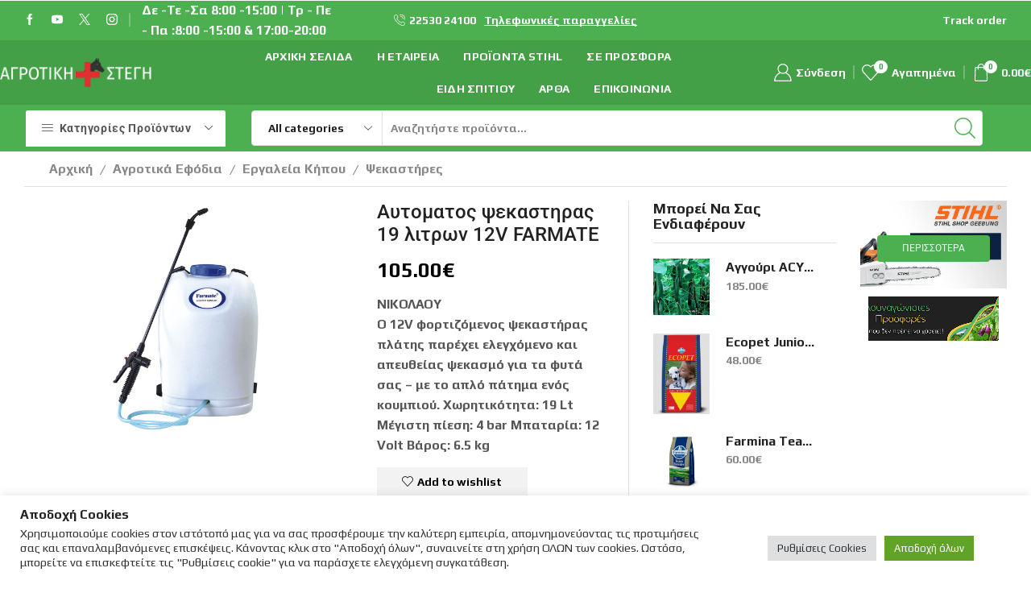

--- FILE ---
content_type: text/html; charset=UTF-8
request_url: https://agrotikistegi.gr/%CF%80%CF%81%CE%BF%CF%8A%CF%8C%CE%BD/%CE%B1%CF%85%CF%84%CE%BF%CE%BC%CE%B1%CF%84%CE%BF%CF%82-%CF%88%CE%B5%CE%BA%CE%B1%CF%83%CF%84%CE%B7%CF%81%CE%B1%CF%82-19-%CE%BB%CE%B9%CF%84%CF%81%CF%89%CE%BD-12v-farmate/
body_size: 100363
content:
<!DOCTYPE html><html lang="el" ><head><meta charset="UTF-8" /><meta name="viewport" content="width=device-width, initial-scale=1.0, maximum-scale=1.0, user-scalable=0"/> <script>document.documentElement.className = document.documentElement.className + ' yes-js js_active js'</script> <meta name='robots' content='index, follow, max-image-preview:large, max-snippet:-1, max-video-preview:-1' /><link media="all" href="https://agrotikistegi.gr/wp-content/cache/autoptimize/css/autoptimize_9a01264785a4d8b858654e0983135aa9.css" rel="stylesheet"><title>Αυτοματος ψεκαστηρας 19 λιτρων 12V FARMATE - Αγροτική Στέγη</title><link rel="canonical" href="https://agrotikistegi.gr/προϊόν/αυτοματος-ψεκαστηρας-19-λιτρων-12v-farmate/" /><meta property="og:locale" content="el_GR" /><meta property="og:type" content="article" /><meta property="og:title" content="Αυτοματος ψεκαστηρας 19 λιτρων 12V FARMATE - Αγροτική Στέγη" /><meta property="og:description" content="ΝΙΚΟΛΑΟΥ Ο 12V φορτιζόμενος ψεκαστήρας πλάτης παρέχει ελεγχόμενο και απευθείας ψεκασμό για τα φυτά σας - με το απλό πάτημα ενός κουμπιού. Χωρητικότητα: 19 Lt Μέγιστη πίεση: 4 bar Μπαταρία: 12 Volt Βάρος: 6.5 kg" /><meta property="og:url" content="https://agrotikistegi.gr/προϊόν/αυτοματος-ψεκαστηρας-19-λιτρων-12v-farmate/" /><meta property="og:site_name" content="Αγροτική Στέγη" /><meta property="article:modified_time" content="2026-01-09T07:00:38+00:00" /><meta property="og:image" content="https://agrotikistegi.gr/wp-content/uploads/2017/06/4f22dc1f0d7de.jpg" /><meta property="og:image:width" content="1440" /><meta property="og:image:height" content="1047" /><meta property="og:image:type" content="image/jpeg" /><meta name="twitter:card" content="summary_large_image" /> <script type="application/ld+json" class="yoast-schema-graph">{"@context":"https://schema.org","@graph":[{"@type":"WebPage","@id":"https://agrotikistegi.gr/προϊόν/%ce%b1%cf%85%cf%84%ce%bf%ce%bc%ce%b1%cf%84%ce%bf%cf%82-%cf%88%ce%b5%ce%ba%ce%b1%cf%83%cf%84%ce%b7%cf%81%ce%b1%cf%82-19-%ce%bb%ce%b9%cf%84%cf%81%cf%89%ce%bd-12v-farmate/","url":"https://agrotikistegi.gr/προϊόν/%ce%b1%cf%85%cf%84%ce%bf%ce%bc%ce%b1%cf%84%ce%bf%cf%82-%cf%88%ce%b5%ce%ba%ce%b1%cf%83%cf%84%ce%b7%cf%81%ce%b1%cf%82-19-%ce%bb%ce%b9%cf%84%cf%81%cf%89%ce%bd-12v-farmate/","name":"Αυτοματος ψεκαστηρας 19 λιτρων 12V FARMATE - Αγροτική Στέγη","isPartOf":{"@id":"https://agrotikistegi.gr/#website"},"primaryImageOfPage":{"@id":"https://agrotikistegi.gr/προϊόν/%ce%b1%cf%85%cf%84%ce%bf%ce%bc%ce%b1%cf%84%ce%bf%cf%82-%cf%88%ce%b5%ce%ba%ce%b1%cf%83%cf%84%ce%b7%cf%81%ce%b1%cf%82-19-%ce%bb%ce%b9%cf%84%cf%81%cf%89%ce%bd-12v-farmate/#primaryimage"},"image":{"@id":"https://agrotikistegi.gr/προϊόν/%ce%b1%cf%85%cf%84%ce%bf%ce%bc%ce%b1%cf%84%ce%bf%cf%82-%cf%88%ce%b5%ce%ba%ce%b1%cf%83%cf%84%ce%b7%cf%81%ce%b1%cf%82-19-%ce%bb%ce%b9%cf%84%cf%81%cf%89%ce%bd-12v-farmate/#primaryimage"},"thumbnailUrl":"https://agrotikistegi.gr/wp-content/uploads/2017/06/4f22dc1f0d7de.jpg","datePublished":"2017-06-21T18:46:02+00:00","dateModified":"2026-01-09T07:00:38+00:00","breadcrumb":{"@id":"https://agrotikistegi.gr/προϊόν/%ce%b1%cf%85%cf%84%ce%bf%ce%bc%ce%b1%cf%84%ce%bf%cf%82-%cf%88%ce%b5%ce%ba%ce%b1%cf%83%cf%84%ce%b7%cf%81%ce%b1%cf%82-19-%ce%bb%ce%b9%cf%84%cf%81%cf%89%ce%bd-12v-farmate/#breadcrumb"},"inLanguage":"el","potentialAction":[{"@type":"ReadAction","target":["https://agrotikistegi.gr/προϊόν/%ce%b1%cf%85%cf%84%ce%bf%ce%bc%ce%b1%cf%84%ce%bf%cf%82-%cf%88%ce%b5%ce%ba%ce%b1%cf%83%cf%84%ce%b7%cf%81%ce%b1%cf%82-19-%ce%bb%ce%b9%cf%84%cf%81%cf%89%ce%bd-12v-farmate/"]}]},{"@type":"ImageObject","inLanguage":"el","@id":"https://agrotikistegi.gr/προϊόν/%ce%b1%cf%85%cf%84%ce%bf%ce%bc%ce%b1%cf%84%ce%bf%cf%82-%cf%88%ce%b5%ce%ba%ce%b1%cf%83%cf%84%ce%b7%cf%81%ce%b1%cf%82-19-%ce%bb%ce%b9%cf%84%cf%81%cf%89%ce%bd-12v-farmate/#primaryimage","url":"https://agrotikistegi.gr/wp-content/uploads/2017/06/4f22dc1f0d7de.jpg","contentUrl":"https://agrotikistegi.gr/wp-content/uploads/2017/06/4f22dc1f0d7de.jpg","width":1440,"height":1047},{"@type":"BreadcrumbList","@id":"https://agrotikistegi.gr/προϊόν/%ce%b1%cf%85%cf%84%ce%bf%ce%bc%ce%b1%cf%84%ce%bf%cf%82-%cf%88%ce%b5%ce%ba%ce%b1%cf%83%cf%84%ce%b7%cf%81%ce%b1%cf%82-19-%ce%bb%ce%b9%cf%84%cf%81%cf%89%ce%bd-12v-farmate/#breadcrumb","itemListElement":[{"@type":"ListItem","position":1,"name":"Home","item":"https://agrotikistegi.gr/"},{"@type":"ListItem","position":2,"name":"Shop","item":"https://agrotikistegi.gr/shop-2/"},{"@type":"ListItem","position":3,"name":"Αυτοματος ψεκαστηρας 19 λιτρων 12V FARMATE"}]},{"@type":"WebSite","@id":"https://agrotikistegi.gr/#website","url":"https://agrotikistegi.gr/","name":"Αγροτική Στέγη","description":"Η Δύναμη του Αγρότη - Το Καταφύγιο του Κτηνοτρόφου","publisher":{"@id":"https://agrotikistegi.gr/#organization"},"potentialAction":[{"@type":"SearchAction","target":{"@type":"EntryPoint","urlTemplate":"https://agrotikistegi.gr/?s={search_term_string}"},"query-input":{"@type":"PropertyValueSpecification","valueRequired":true,"valueName":"search_term_string"}}],"inLanguage":"el"},{"@type":"Organization","@id":"https://agrotikistegi.gr/#organization","name":"Αγροτική Στέγη","url":"https://agrotikistegi.gr/","logo":{"@type":"ImageObject","inLanguage":"el","@id":"https://agrotikistegi.gr/#/schema/logo/image/","url":"https://agrotikistegi.gr/wp-content/uploads/2017/09/logo_emblem.png","contentUrl":"https://agrotikistegi.gr/wp-content/uploads/2017/09/logo_emblem.png","width":87,"height":75,"caption":"Αγροτική Στέγη"},"image":{"@id":"https://agrotikistegi.gr/#/schema/logo/image/"}}]}</script> <link rel='dns-prefetch' href='//www.googletagmanager.com' /><link href='https://fonts.gstatic.com' crossorigin='anonymous' rel='preconnect' /><link rel="alternate" type="application/rss+xml" title="Ροή RSS &raquo; Αγροτική Στέγη" href="https://agrotikistegi.gr/feed/" /><link rel="alternate" type="application/rss+xml" title="Ροή Σχολίων &raquo; Αγροτική Στέγη" href="https://agrotikistegi.gr/comments/feed/" /><style id='wp-img-auto-sizes-contain-inline-css' type='text/css'>img:is([sizes=auto i],[sizes^="auto," i]){contain-intrinsic-size:3000px 1500px}
/*# sourceURL=wp-img-auto-sizes-contain-inline-css */</style><style id='classic-theme-styles-inline-css' type='text/css'>/**
 * These rules are needed for backwards compatibility.
 * They should match the button element rules in the base theme.json file.
 */
.wp-block-button__link {
	color: #ffffff;
	background-color: #32373c;
	border-radius: 9999px; /* 100% causes an oval, but any explicit but really high value retains the pill shape. */

	/* This needs a low specificity so it won't override the rules from the button element if defined in theme.json. */
	box-shadow: none;
	text-decoration: none;

	/* The extra 2px are added to size solids the same as the outline versions.*/
	padding: calc(0.667em + 2px) calc(1.333em + 2px);

	font-size: 1.125em;
}

.wp-block-file__button {
	background: #32373c;
	color: #ffffff;
	text-decoration: none;
}

/*# sourceURL=/wp-includes/css/classic-themes.css */</style><style id='yith-wcwl-main-inline-css' type='text/css'>:root { --rounded-corners-radius: 16px; --add-to-cart-rounded-corners-radius: 16px; --feedback-duration: 3s } 
 :root { --rounded-corners-radius: 16px; --add-to-cart-rounded-corners-radius: 16px; --feedback-duration: 3s } 
/*# sourceURL=yith-wcwl-main-inline-css */</style><style id='global-styles-inline-css' type='text/css'>:root{--wp--preset--aspect-ratio--square: 1;--wp--preset--aspect-ratio--4-3: 4/3;--wp--preset--aspect-ratio--3-4: 3/4;--wp--preset--aspect-ratio--3-2: 3/2;--wp--preset--aspect-ratio--2-3: 2/3;--wp--preset--aspect-ratio--16-9: 16/9;--wp--preset--aspect-ratio--9-16: 9/16;--wp--preset--color--black: #000000;--wp--preset--color--cyan-bluish-gray: #abb8c3;--wp--preset--color--white: #ffffff;--wp--preset--color--pale-pink: #f78da7;--wp--preset--color--vivid-red: #cf2e2e;--wp--preset--color--luminous-vivid-orange: #ff6900;--wp--preset--color--luminous-vivid-amber: #fcb900;--wp--preset--color--light-green-cyan: #7bdcb5;--wp--preset--color--vivid-green-cyan: #00d084;--wp--preset--color--pale-cyan-blue: #8ed1fc;--wp--preset--color--vivid-cyan-blue: #0693e3;--wp--preset--color--vivid-purple: #9b51e0;--wp--preset--gradient--vivid-cyan-blue-to-vivid-purple: linear-gradient(135deg,rgb(6,147,227) 0%,rgb(155,81,224) 100%);--wp--preset--gradient--light-green-cyan-to-vivid-green-cyan: linear-gradient(135deg,rgb(122,220,180) 0%,rgb(0,208,130) 100%);--wp--preset--gradient--luminous-vivid-amber-to-luminous-vivid-orange: linear-gradient(135deg,rgb(252,185,0) 0%,rgb(255,105,0) 100%);--wp--preset--gradient--luminous-vivid-orange-to-vivid-red: linear-gradient(135deg,rgb(255,105,0) 0%,rgb(207,46,46) 100%);--wp--preset--gradient--very-light-gray-to-cyan-bluish-gray: linear-gradient(135deg,rgb(238,238,238) 0%,rgb(169,184,195) 100%);--wp--preset--gradient--cool-to-warm-spectrum: linear-gradient(135deg,rgb(74,234,220) 0%,rgb(151,120,209) 20%,rgb(207,42,186) 40%,rgb(238,44,130) 60%,rgb(251,105,98) 80%,rgb(254,248,76) 100%);--wp--preset--gradient--blush-light-purple: linear-gradient(135deg,rgb(255,206,236) 0%,rgb(152,150,240) 100%);--wp--preset--gradient--blush-bordeaux: linear-gradient(135deg,rgb(254,205,165) 0%,rgb(254,45,45) 50%,rgb(107,0,62) 100%);--wp--preset--gradient--luminous-dusk: linear-gradient(135deg,rgb(255,203,112) 0%,rgb(199,81,192) 50%,rgb(65,88,208) 100%);--wp--preset--gradient--pale-ocean: linear-gradient(135deg,rgb(255,245,203) 0%,rgb(182,227,212) 50%,rgb(51,167,181) 100%);--wp--preset--gradient--electric-grass: linear-gradient(135deg,rgb(202,248,128) 0%,rgb(113,206,126) 100%);--wp--preset--gradient--midnight: linear-gradient(135deg,rgb(2,3,129) 0%,rgb(40,116,252) 100%);--wp--preset--font-size--small: 13px;--wp--preset--font-size--medium: 20px;--wp--preset--font-size--large: 36px;--wp--preset--font-size--x-large: 42px;--wp--preset--spacing--20: 0.44rem;--wp--preset--spacing--30: 0.67rem;--wp--preset--spacing--40: 1rem;--wp--preset--spacing--50: 1.5rem;--wp--preset--spacing--60: 2.25rem;--wp--preset--spacing--70: 3.38rem;--wp--preset--spacing--80: 5.06rem;--wp--preset--shadow--natural: 6px 6px 9px rgba(0, 0, 0, 0.2);--wp--preset--shadow--deep: 12px 12px 50px rgba(0, 0, 0, 0.4);--wp--preset--shadow--sharp: 6px 6px 0px rgba(0, 0, 0, 0.2);--wp--preset--shadow--outlined: 6px 6px 0px -3px rgb(255, 255, 255), 6px 6px rgb(0, 0, 0);--wp--preset--shadow--crisp: 6px 6px 0px rgb(0, 0, 0);}:where(.is-layout-flex){gap: 0.5em;}:where(.is-layout-grid){gap: 0.5em;}body .is-layout-flex{display: flex;}.is-layout-flex{flex-wrap: wrap;align-items: center;}.is-layout-flex > :is(*, div){margin: 0;}body .is-layout-grid{display: grid;}.is-layout-grid > :is(*, div){margin: 0;}:where(.wp-block-columns.is-layout-flex){gap: 2em;}:where(.wp-block-columns.is-layout-grid){gap: 2em;}:where(.wp-block-post-template.is-layout-flex){gap: 1.25em;}:where(.wp-block-post-template.is-layout-grid){gap: 1.25em;}.has-black-color{color: var(--wp--preset--color--black) !important;}.has-cyan-bluish-gray-color{color: var(--wp--preset--color--cyan-bluish-gray) !important;}.has-white-color{color: var(--wp--preset--color--white) !important;}.has-pale-pink-color{color: var(--wp--preset--color--pale-pink) !important;}.has-vivid-red-color{color: var(--wp--preset--color--vivid-red) !important;}.has-luminous-vivid-orange-color{color: var(--wp--preset--color--luminous-vivid-orange) !important;}.has-luminous-vivid-amber-color{color: var(--wp--preset--color--luminous-vivid-amber) !important;}.has-light-green-cyan-color{color: var(--wp--preset--color--light-green-cyan) !important;}.has-vivid-green-cyan-color{color: var(--wp--preset--color--vivid-green-cyan) !important;}.has-pale-cyan-blue-color{color: var(--wp--preset--color--pale-cyan-blue) !important;}.has-vivid-cyan-blue-color{color: var(--wp--preset--color--vivid-cyan-blue) !important;}.has-vivid-purple-color{color: var(--wp--preset--color--vivid-purple) !important;}.has-black-background-color{background-color: var(--wp--preset--color--black) !important;}.has-cyan-bluish-gray-background-color{background-color: var(--wp--preset--color--cyan-bluish-gray) !important;}.has-white-background-color{background-color: var(--wp--preset--color--white) !important;}.has-pale-pink-background-color{background-color: var(--wp--preset--color--pale-pink) !important;}.has-vivid-red-background-color{background-color: var(--wp--preset--color--vivid-red) !important;}.has-luminous-vivid-orange-background-color{background-color: var(--wp--preset--color--luminous-vivid-orange) !important;}.has-luminous-vivid-amber-background-color{background-color: var(--wp--preset--color--luminous-vivid-amber) !important;}.has-light-green-cyan-background-color{background-color: var(--wp--preset--color--light-green-cyan) !important;}.has-vivid-green-cyan-background-color{background-color: var(--wp--preset--color--vivid-green-cyan) !important;}.has-pale-cyan-blue-background-color{background-color: var(--wp--preset--color--pale-cyan-blue) !important;}.has-vivid-cyan-blue-background-color{background-color: var(--wp--preset--color--vivid-cyan-blue) !important;}.has-vivid-purple-background-color{background-color: var(--wp--preset--color--vivid-purple) !important;}.has-black-border-color{border-color: var(--wp--preset--color--black) !important;}.has-cyan-bluish-gray-border-color{border-color: var(--wp--preset--color--cyan-bluish-gray) !important;}.has-white-border-color{border-color: var(--wp--preset--color--white) !important;}.has-pale-pink-border-color{border-color: var(--wp--preset--color--pale-pink) !important;}.has-vivid-red-border-color{border-color: var(--wp--preset--color--vivid-red) !important;}.has-luminous-vivid-orange-border-color{border-color: var(--wp--preset--color--luminous-vivid-orange) !important;}.has-luminous-vivid-amber-border-color{border-color: var(--wp--preset--color--luminous-vivid-amber) !important;}.has-light-green-cyan-border-color{border-color: var(--wp--preset--color--light-green-cyan) !important;}.has-vivid-green-cyan-border-color{border-color: var(--wp--preset--color--vivid-green-cyan) !important;}.has-pale-cyan-blue-border-color{border-color: var(--wp--preset--color--pale-cyan-blue) !important;}.has-vivid-cyan-blue-border-color{border-color: var(--wp--preset--color--vivid-cyan-blue) !important;}.has-vivid-purple-border-color{border-color: var(--wp--preset--color--vivid-purple) !important;}.has-vivid-cyan-blue-to-vivid-purple-gradient-background{background: var(--wp--preset--gradient--vivid-cyan-blue-to-vivid-purple) !important;}.has-light-green-cyan-to-vivid-green-cyan-gradient-background{background: var(--wp--preset--gradient--light-green-cyan-to-vivid-green-cyan) !important;}.has-luminous-vivid-amber-to-luminous-vivid-orange-gradient-background{background: var(--wp--preset--gradient--luminous-vivid-amber-to-luminous-vivid-orange) !important;}.has-luminous-vivid-orange-to-vivid-red-gradient-background{background: var(--wp--preset--gradient--luminous-vivid-orange-to-vivid-red) !important;}.has-very-light-gray-to-cyan-bluish-gray-gradient-background{background: var(--wp--preset--gradient--very-light-gray-to-cyan-bluish-gray) !important;}.has-cool-to-warm-spectrum-gradient-background{background: var(--wp--preset--gradient--cool-to-warm-spectrum) !important;}.has-blush-light-purple-gradient-background{background: var(--wp--preset--gradient--blush-light-purple) !important;}.has-blush-bordeaux-gradient-background{background: var(--wp--preset--gradient--blush-bordeaux) !important;}.has-luminous-dusk-gradient-background{background: var(--wp--preset--gradient--luminous-dusk) !important;}.has-pale-ocean-gradient-background{background: var(--wp--preset--gradient--pale-ocean) !important;}.has-electric-grass-gradient-background{background: var(--wp--preset--gradient--electric-grass) !important;}.has-midnight-gradient-background{background: var(--wp--preset--gradient--midnight) !important;}.has-small-font-size{font-size: var(--wp--preset--font-size--small) !important;}.has-medium-font-size{font-size: var(--wp--preset--font-size--medium) !important;}.has-large-font-size{font-size: var(--wp--preset--font-size--large) !important;}.has-x-large-font-size{font-size: var(--wp--preset--font-size--x-large) !important;}
:where(.wp-block-post-template.is-layout-flex){gap: 1.25em;}:where(.wp-block-post-template.is-layout-grid){gap: 1.25em;}
:where(.wp-block-term-template.is-layout-flex){gap: 1.25em;}:where(.wp-block-term-template.is-layout-grid){gap: 1.25em;}
:where(.wp-block-columns.is-layout-flex){gap: 2em;}:where(.wp-block-columns.is-layout-grid){gap: 2em;}
:root :where(.wp-block-pullquote){font-size: 1.5em;line-height: 1.6;}
/*# sourceURL=global-styles-inline-css */</style><style id='woocommerce-inline-inline-css' type='text/css'>.woocommerce form .form-row .required { visibility: visible; }
/*# sourceURL=woocommerce-inline-inline-css */</style><style id='dashicons-inline-css' type='text/css'>[data-font="Dashicons"]:before {font-family: 'Dashicons' !important;content: attr(data-icon) !important;speak: none !important;font-weight: normal !important;font-variant: normal !important;text-transform: none !important;line-height: 1 !important;font-style: normal !important;-webkit-font-smoothing: antialiased !important;-moz-osx-font-smoothing: grayscale !important;}
/*# sourceURL=dashicons-inline-css */</style><style id='xstore-icons-font-inline-css' type='text/css'>@font-face {
				  font-family: 'xstore-icons';
				  src:
				    url('https://agrotikistegi.gr/wp-content/themes/xstore/fonts/xstore-icons-light.ttf') format('truetype'),
				    url('https://agrotikistegi.gr/wp-content/themes/xstore/fonts/xstore-icons-light.woff2') format('woff2'),
				    url('https://agrotikistegi.gr/wp-content/themes/xstore/fonts/xstore-icons-light.woff') format('woff'),
				    url('https://agrotikistegi.gr/wp-content/themes/xstore/fonts/xstore-icons-light.svg#xstore-icons') format('svg');
				  font-weight: normal;
				  font-style: normal;
				  font-display: swap;
				}
/*# sourceURL=xstore-icons-font-inline-css */</style><link rel='stylesheet' id='xstore-kirki-styles-css' href='https://agrotikistegi.gr/wp-content/cache/autoptimize/css/autoptimize_single_25f569355fee451268f0b8418325583e.css' type='text/css' media='all' /> <script type="text/template" id="tmpl-variation-template"><div class="woocommerce-variation-description">{{{ data.variation.variation_description }}}</div>
	<div class="woocommerce-variation-price">{{{ data.variation.price_html }}}</div>
	<div class="woocommerce-variation-availability">{{{ data.variation.availability_html }}}</div></script> <script type="text/template" id="tmpl-unavailable-variation-template"><p role="alert">Λυπούμαστε, αυτό το προϊόν δεν είναι διαθέσιμο. Παρακαλώ επιλέξτε ένα διαφορετικό συνδυασμό.</p></script> <script type="text/javascript" src="https://agrotikistegi.gr/wp-content/cache/autoptimize/js/autoptimize_single_16623e9f7cd802cf093c325c511a739c.js" id="jquery-core-js"></script> <script type="text/javascript" src="https://agrotikistegi.gr/wp-content/cache/autoptimize/js/autoptimize_single_e8f31d5d3b2d4e8e5ef82726ca0ca584.js" id="wp-hooks-js"></script> <script type="text/javascript" id="cookie-law-info-js-extra">var Cli_Data = {"nn_cookie_ids":[],"cookielist":[],"non_necessary_cookies":[],"ccpaEnabled":"","ccpaRegionBased":"","ccpaBarEnabled":"","strictlyEnabled":["necessary","obligatoire"],"ccpaType":"gdpr","js_blocking":"1","custom_integration":"","triggerDomRefresh":"","secure_cookies":""};
var cli_cookiebar_settings = {"animate_speed_hide":"500","animate_speed_show":"500","background":"#FFF","border":"#b1a6a6c2","border_on":"","button_1_button_colour":"#61a229","button_1_button_hover":"#4e8221","button_1_link_colour":"#fff","button_1_as_button":"1","button_1_new_win":"","button_2_button_colour":"#333","button_2_button_hover":"#292929","button_2_link_colour":"#444","button_2_as_button":"","button_2_hidebar":"","button_3_button_colour":"#dedfe0","button_3_button_hover":"#b2b2b3","button_3_link_colour":"#333333","button_3_as_button":"1","button_3_new_win":"","button_4_button_colour":"#dedfe0","button_4_button_hover":"#b2b2b3","button_4_link_colour":"#333333","button_4_as_button":"1","button_7_button_colour":"#61a229","button_7_button_hover":"#4e8221","button_7_link_colour":"#fff","button_7_as_button":"1","button_7_new_win":"","font_family":"inherit","header_fix":"","notify_animate_hide":"1","notify_animate_show":"","notify_div_id":"#cookie-law-info-bar","notify_position_horizontal":"right","notify_position_vertical":"bottom","scroll_close":"","scroll_close_reload":"","accept_close_reload":"","reject_close_reload":"","showagain_tab":"","showagain_background":"#fff","showagain_border":"#000","showagain_div_id":"#cookie-law-info-again","showagain_x_position":"100px","text":"#333333","show_once_yn":"","show_once":"10000","logging_on":"","as_popup":"","popup_overlay":"1","bar_heading_text":"\u0391\u03c0\u03bf\u03b4\u03bf\u03c7\u03ae Cookies","cookie_bar_as":"banner","popup_showagain_position":"bottom-right","widget_position":"left"};
var log_object = {"ajax_url":"https://agrotikistegi.gr/wp-admin/admin-ajax.php"};
//# sourceURL=cookie-law-info-js-extra</script> <script type="text/javascript" id="wc-add-to-cart-js-extra">var wc_add_to_cart_params = {"ajax_url":"/wp-admin/admin-ajax.php","wc_ajax_url":"/?wc-ajax=%%endpoint%%","i18n_view_cart":"\u039a\u03b1\u03bb\u03ac\u03b8\u03b9","cart_url":"https://agrotikistegi.gr/cart-3/","is_cart":"","cart_redirect_after_add":"no"};
//# sourceURL=wc-add-to-cart-js-extra</script> <script type="text/javascript" id="wc-single-product-js-extra">var wc_single_product_params = {"i18n_required_rating_text":"\u03a0\u03b1\u03c1\u03b1\u03ba\u03b1\u03bb\u03bf\u03cd\u03bc\u03b5 \u03b5\u03c0\u03b9\u03bb\u03ad\u03be\u03c4\u03b5 \u03bc\u03b9\u03b1 \u03b2\u03b1\u03b8\u03bc\u03bf\u03bb\u03bf\u03b3\u03af\u03b1","i18n_rating_options":["1 \u03b1\u03c0\u03cc 5 \u03b1\u03c3\u03c4\u03ad\u03c1\u03b9\u03b1","2 \u03b1\u03c0\u03cc 5 \u03b1\u03c3\u03c4\u03ad\u03c1\u03b9\u03b1","3 \u03b1\u03c0\u03cc 5 \u03b1\u03c3\u03c4\u03ad\u03c1\u03b9\u03b1","4 \u03b1\u03c0\u03cc 5 \u03b1\u03c3\u03c4\u03ad\u03c1\u03b9\u03b1","5 \u03b1\u03c0\u03cc 5 \u03b1\u03c3\u03c4\u03ad\u03c1\u03b9\u03b1"],"i18n_product_gallery_trigger_text":"View full-screen image gallery","review_rating_required":"yes","flexslider":{"rtl":false,"animation":"slide","smoothHeight":true,"directionNav":false,"controlNav":"thumbnails","slideshow":false,"animationSpeed":500,"animationLoop":false,"allowOneSlide":false},"zoom_enabled":"1","zoom_options":[],"photoswipe_enabled":"","photoswipe_options":{"shareEl":false,"closeOnScroll":false,"history":false,"hideAnimationDuration":0,"showAnimationDuration":0},"flexslider_enabled":""};
//# sourceURL=wc-single-product-js-extra</script> <script type="text/javascript" id="woocommerce-js-extra">var woocommerce_params = {"ajax_url":"/wp-admin/admin-ajax.php","wc_ajax_url":"/?wc-ajax=%%endpoint%%","i18n_password_show":"\u0395\u03bc\u03c6\u03ac\u03bd\u03b9\u03c3\u03b7 \u03c3\u03c5\u03bd\u03b8\u03b7\u03bc\u03b1\u03c4\u03b9\u03ba\u03bf\u03cd","i18n_password_hide":"\u0391\u03c0\u03cc\u03ba\u03c1\u03c5\u03c8\u03b7 \u03c3\u03c5\u03bd\u03b8\u03b7\u03bc\u03b1\u03c4\u03b9\u03ba\u03bf\u03cd"};
//# sourceURL=woocommerce-js-extra</script> <script type="text/javascript" id="wpm-js-extra">var wpm = {"ajax_url":"https://agrotikistegi.gr/wp-admin/admin-ajax.php","root":"https://agrotikistegi.gr/wp-json/","nonce_wp_rest":"0c7f6940d8","nonce_ajax":"9049bc5bf4"};
//# sourceURL=wpm-js-extra</script> 
 <script type="text/javascript" src="https://www.googletagmanager.com/gtag/js?id=G-XJZHRL53HQ" id="google_gtagjs-js" async></script> <script type="text/javascript" id="google_gtagjs-js-after">window.dataLayer = window.dataLayer || [];function gtag(){dataLayer.push(arguments);}
gtag("set","linker",{"domains":["agrotikistegi.gr"]});
gtag("js", new Date());
gtag("set", "developer_id.dZTNiMT", true);
gtag("config", "G-XJZHRL53HQ");
//# sourceURL=google_gtagjs-js-after</script> <script type="text/javascript" id="wp-util-js-extra">var _wpUtilSettings = {"ajax":{"url":"/wp-admin/admin-ajax.php"}};
//# sourceURL=wp-util-js-extra</script> <script type="text/javascript" id="wc-add-to-cart-variation-js-extra">var wc_add_to_cart_variation_params = {"wc_ajax_url":"/?wc-ajax=%%endpoint%%","i18n_no_matching_variations_text":"\u039b\u03c5\u03c0\u03bf\u03cd\u03bc\u03b1\u03c3\u03c4\u03b5, \u03ba\u03b1\u03bd\u03ad\u03bd\u03b1 \u03c0\u03c1\u03bf\u03ca\u03cc\u03bd \u03b4\u03b5\u03bd \u03c4\u03b1\u03b9\u03c1\u03b9\u03ac\u03b6\u03b5\u03b9 \u03c3\u03c4\u03b7\u03bd \u03b5\u03c0\u03b9\u03bb\u03bf\u03b3\u03ae \u03c3\u03b1\u03c2. \u03a0\u03b1\u03c1\u03b1\u03ba\u03b1\u03bb\u03ce \u03b5\u03c0\u03b9\u03bb\u03ad\u03be\u03c4\u03b5 \u03ad\u03bd\u03b1 \u03b4\u03b9\u03b1\u03c6\u03bf\u03c1\u03b5\u03c4\u03b9\u03ba\u03cc \u03c3\u03c5\u03bd\u03b4\u03c5\u03b1\u03c3\u03bc\u03cc.","i18n_make_a_selection_text":"\u0395\u03c0\u03b9\u03bb\u03ad\u03be\u03c4\u03b5 \u03b5\u03c0\u03b9\u03bb\u03bf\u03b3\u03ad\u03c2 \u03c0\u03c1\u03bf\u03ca\u03cc\u03bd\u03c4\u03bf\u03c2 \u03c0\u03c1\u03b9\u03bd \u03c0\u03c1\u03bf\u03c3\u03b8\u03ad\u03c3\u03b5\u03c4\u03b5 \u03b1\u03c5\u03c4\u03cc \u03c4\u03bf \u03c0\u03c1\u03bf\u03ca\u03cc\u03bd \u03c3\u03c4\u03bf \u03ba\u03b1\u03bb\u03ac\u03b8\u03b9.","i18n_unavailable_text":"\u039b\u03c5\u03c0\u03bf\u03cd\u03bc\u03b1\u03c3\u03c4\u03b5, \u03b1\u03c5\u03c4\u03cc \u03c4\u03bf \u03c0\u03c1\u03bf\u03ca\u03cc\u03bd \u03b4\u03b5\u03bd \u03b5\u03af\u03bd\u03b1\u03b9 \u03b4\u03b9\u03b1\u03b8\u03ad\u03c3\u03b9\u03bc\u03bf. \u03a0\u03b1\u03c1\u03b1\u03ba\u03b1\u03bb\u03ce \u03b5\u03c0\u03b9\u03bb\u03ad\u03be\u03c4\u03b5 \u03ad\u03bd\u03b1 \u03b4\u03b9\u03b1\u03c6\u03bf\u03c1\u03b5\u03c4\u03b9\u03ba\u03cc \u03c3\u03c5\u03bd\u03b4\u03c5\u03b1\u03c3\u03bc\u03cc.","i18n_reset_alert_text":"Your selection has been reset. Please select some product options before adding this product to your cart."};
//# sourceURL=wc-add-to-cart-variation-js-extra</script> <script></script><link rel="https://api.w.org/" href="https://agrotikistegi.gr/wp-json/" /><link rel="alternate" title="JSON" type="application/json" href="https://agrotikistegi.gr/wp-json/wp/v2/product/4962" /><link rel="EditURI" type="application/rsd+xml" title="RSD" href="https://agrotikistegi.gr/xmlrpc.php?rsd" /><meta name="generator" content="WordPress 6.9" /><meta name="generator" content="WooCommerce 10.4.3" /><link rel='shortlink' href='https://agrotikistegi.gr/?p=4962' /><meta name="generator" content="Site Kit by Google 1.170.0" /><script type="text/javascript">(function(url){
	if(/(?:Chrome\/26\.0\.1410\.63 Safari\/537\.31|WordfenceTestMonBot)/.test(navigator.userAgent)){ return; }
	var addEvent = function(evt, handler) {
		if (window.addEventListener) {
			document.addEventListener(evt, handler, false);
		} else if (window.attachEvent) {
			document.attachEvent('on' + evt, handler);
		}
	};
	var removeEvent = function(evt, handler) {
		if (window.removeEventListener) {
			document.removeEventListener(evt, handler, false);
		} else if (window.detachEvent) {
			document.detachEvent('on' + evt, handler);
		}
	};
	var evts = 'contextmenu dblclick drag dragend dragenter dragleave dragover dragstart drop keydown keypress keyup mousedown mousemove mouseout mouseover mouseup mousewheel scroll'.split(' ');
	var logHuman = function() {
		if (window.wfLogHumanRan) { return; }
		window.wfLogHumanRan = true;
		var wfscr = document.createElement('script');
		wfscr.type = 'text/javascript';
		wfscr.async = true;
		wfscr.src = url + '&r=' + Math.random();
		(document.getElementsByTagName('head')[0]||document.getElementsByTagName('body')[0]).appendChild(wfscr);
		for (var i = 0; i < evts.length; i++) {
			removeEvent(evts[i], logHuman);
		}
	};
	for (var i = 0; i < evts.length; i++) {
		addEvent(evts[i], logHuman);
	}
})('//agrotikistegi.gr/?wordfence_lh=1&hid=1CB828CCDA7AE8FCE3D72C76B7D8455D');</script> <link rel="prefetch" as="font" href="https://agrotikistegi.gr/wp-content/themes/xstore/fonts/xstore-icons-light.woff?v=9.6.5" type="font/woff"><link rel="prefetch" as="font" href="https://agrotikistegi.gr/wp-content/themes/xstore/fonts/xstore-icons-light.woff2?v=9.6.5" type="font/woff2"> <noscript><style>.woocommerce-product-gallery{ opacity: 1 !important; }</style></noscript><meta name="generator" content="Elementor 3.34.2; features: additional_custom_breakpoints; settings: css_print_method-external, google_font-enabled, font_display-auto">  <script>window.wpmDataLayer = window.wpmDataLayer || {};
			window.wpmDataLayer = Object.assign(window.wpmDataLayer, {"cart":{},"cart_item_keys":{},"version":{"number":"1.54.1","pro":false,"eligible_for_updates":false,"distro":"fms","beta":false,"show":true},"pixels":{"google":{"linker":{"settings":null},"user_id":false,"ads":{"conversion_ids":{"AW-769502076":"ftmDCJ2-4ZMBEPzW9u4C"},"dynamic_remarketing":{"status":true,"id_type":"post_id","send_events_with_parent_ids":true},"google_business_vertical":"retail","phone_conversion_number":"","phone_conversion_label":""},"tag_id":"AW-769502076","tag_id_suppressed":[],"tag_gateway":{"measurement_path":""},"tcf_support":false,"consent_mode":{"is_active":false,"wait_for_update":500,"ads_data_redaction":false,"url_passthrough":true}}},"shop":{"list_name":"Product | Αυτοματος ψεκαστηρας 19 λιτρων 12V FARMATE","list_id":"product_%ce%b1%cf%85%cf%84%ce%bf%ce%bc%ce%b1%cf%84%ce%bf%cf%82-%cf%88%ce%b5%ce%ba%ce%b1%cf%83%cf%84%ce%b7%cf%81%ce%b1%cf%82-19-%ce%bb%ce%b9%cf%84%cf%81%cf%89%ce%bd-12v-farmate","page_type":"product","product_type":"simple","currency":"EUR","selectors":{"addToCart":[],"beginCheckout":[]},"order_duplication_prevention":true,"view_item_list_trigger":{"test_mode":false,"background_color":"green","opacity":0.5,"repeat":true,"timeout":1000,"threshold":0.8},"variations_output":true,"session_active":false},"page":{"id":4962,"title":"Αυτοματος ψεκαστηρας 19 λιτρων 12V FARMATE","type":"product","categories":[],"parent":{"id":0,"title":"Αυτοματος ψεκαστηρας 19 λιτρων 12V FARMATE","type":"product","categories":[]}},"general":{"user_logged_in":false,"scroll_tracking_thresholds":[],"page_id":4962,"exclude_domains":[],"server_2_server":{"active":false,"user_agent_exclude_patterns":[],"ip_exclude_list":[],"pageview_event_s2s":{"is_active":false,"pixels":[]}},"consent_management":{"explicit_consent":false},"lazy_load_pmw":false,"chunk_base_path":"https://agrotikistegi.gr/wp-content/plugins/woocommerce-google-adwords-conversion-tracking-tag/js/public/free/","modules":{"load_deprecated_functions":true}}});</script> <meta name="pm-dataLayer-meta" content="4962" class="wpmProductId"
 data-id="4962"> <script>(window.wpmDataLayer = window.wpmDataLayer || {}).products                = window.wpmDataLayer.products || {};
			window.wpmDataLayer.products[4962] = {"id":"4962","sku":"04.11.225","price":105,"brand":"ΝΙΚΟΛΑΟΥ","quantity":1,"dyn_r_ids":{"post_id":"4962","sku":"04.11.225","gpf":"woocommerce_gpf_4962","gla":"gla_4962"},"is_variable":false,"type":"simple","name":"Αυτοματος ψεκαστηρας 19 λιτρων 12V FARMATE","category":["Αγροτικά Εφόδια","Εργαλεία Κήπου","Ψεκαστήρες"],"is_variation":false};</script> <style>.e-con.e-parent:nth-of-type(n+4):not(.e-lazyloaded):not(.e-no-lazyload),
				.e-con.e-parent:nth-of-type(n+4):not(.e-lazyloaded):not(.e-no-lazyload) * {
					background-image: none !important;
				}
				@media screen and (max-height: 1024px) {
					.e-con.e-parent:nth-of-type(n+3):not(.e-lazyloaded):not(.e-no-lazyload),
					.e-con.e-parent:nth-of-type(n+3):not(.e-lazyloaded):not(.e-no-lazyload) * {
						background-image: none !important;
					}
				}
				@media screen and (max-height: 640px) {
					.e-con.e-parent:nth-of-type(n+2):not(.e-lazyloaded):not(.e-no-lazyload),
					.e-con.e-parent:nth-of-type(n+2):not(.e-lazyloaded):not(.e-no-lazyload) * {
						background-image: none !important;
					}
				}</style><meta name="generator" content="Powered by WPBakery Page Builder - drag and drop page builder for WordPress."/><style id="kirki-inline-styles"></style><style type="text/css" class="et_custom-css">.btn-checkout:hover,.btn-view-wishlist:hover{opacity:1 !important}.content-page,.page-content{padding-bottom:50px}.products-loop .content-product .product-details,.swiper-container .content-product .product-details{text-align:start}.products-loop .content-product .star-rating,.swiper-container .content-product .star-rating{margin-left:0}.carousel-area.products-slider{padding:13px 12px 0}.content-product .products-page-cats a{font-size:11px;text-transform:uppercase}.grid-post-body,.single-post .post-heading{text-align:center}.sidebar-widget .widget-title span,.upsell-products .widget-title span{font-size:18px}.related-products-title{border-bottom:1px solid #e1e1e1;padding-bottom:15px}.related-products-title span{border-bottom:2px solid #4caf50;padding-bottom:13px}.woocommerce-pagination ul li span,.etheme-pagination span,.after-shop-loop a,.etheme-pagination a{border-radius:4px}.footer .et-mailchimp input[type="submit"],.footer .et-mailchimp input[type="email"]{border-radius:4px !important;border-color:transparent !important}.footer .mc4wp-form .et-mailchimp{background-color:#fff;border-radius:4px !important}input.dokan-form-control,input[type="text"],input[type="number"],input[type="email"],input[type="search"],input[type="password"],input[type="tel"],input[type="url"],.with-border-radius{border-radius:4px}@media (min-width:993px){.container,.et-container{padding-left:30px;padding-right:30px}.products-loop .product:hover,.carousel-area .product-slide:hover{box-shadow:0 0 10px 3px rgba(0,0,0,.1);z-index:2;transform:translateY(-5px) scale(1.007);border-radius:5px}.products-loop .type-product{padding-top:15px}.products-loop .content-product{margin-bottom:15px}.products-loop .product,.swiper-container .product-slide{transition:all .2s ease-in-out}}@media (min-width:768px) and (max-width:992px){.container,.et-container{padding-left:30px;padding-right:30px}}.swiper-custom-right:not(.et-swiper-elementor-nav),.swiper-custom-left:not(.et-swiper-elementor-nav){background:transparent !important}@media only screen and (max-width:1830px){.swiper-custom-left,.middle-inside .swiper-entry .swiper-button-prev,.middle-inside.swiper-entry .swiper-button-prev{left:-15px}.swiper-custom-right,.middle-inside .swiper-entry .swiper-button-next,.middle-inside.swiper-entry .swiper-button-next{right:-15px}.middle-inbox .swiper-entry .swiper-button-prev,.middle-inbox.swiper-entry .swiper-button-prev{left:8px}.middle-inbox .swiper-entry .swiper-button-next,.middle-inbox.swiper-entry .swiper-button-next{right:8px}.swiper-entry:hover .swiper-custom-left,.middle-inside .swiper-entry:hover .swiper-button-prev,.middle-inside.swiper-entry:hover .swiper-button-prev{left:-5px}.swiper-entry:hover .swiper-custom-right,.middle-inside .swiper-entry:hover .swiper-button-next,.middle-inside.swiper-entry:hover .swiper-button-next{right:-5px}.middle-inbox .swiper-entry:hover .swiper-button-prev,.middle-inbox.swiper-entry:hover .swiper-button-prev{left:5px}.middle-inbox .swiper-entry:hover .swiper-button-next,.middle-inbox.swiper-entry:hover .swiper-button-next{right:5px}}.header-main-menu.et_element-top-level .menu{margin-right:-5px;margin-left:-5px}@media only screen and (max-width:992px){.header-wrapper,.site-header-vertical{display:none}}@media only screen and (min-width:993px){.mobile-header-wrapper{display:none}}.swiper-container{width:auto}.etheme-elementor-slider:not(.swiper-container-initialized,.swiper-initialized) .swiper-slide{max-width:calc(100% / var(--slides-per-view,4))}.etheme-elementor-slider[data-animation]:not(.swiper-container-initialized,.swiper-initialized,[data-animation=slide],[data-animation=coverflow]) .swiper-slide{max-width:100%}body:not([data-elementor-device-mode]) .etheme-elementor-off-canvas__container{transition:none;opacity:0;visibility:hidden;position:fixed}</style><noscript><style>.wpb_animate_when_almost_visible { opacity: 1; }</style></noscript><style type="text/css" data-type="et_vc_shortcodes-custom-css">@media only screen and (max-width: 1199px) and (min-width: 769px) { div.et-md-no-bg { background-image: none !important; } }@media only screen and (max-width: 768px) and (min-width: 480px) { div.et-sm-no-bg { background-image: none !important; } }@media only screen and (max-width: 480px) {div.et-xs-no-bg { background-image: none !important; }}</style><style type="text/css">/** Mega Menu CSS: disabled **/</style></head><body class="wp-singular product-template-default single single-product postid-4962 wp-theme-xstore wp-child-theme-xstore-child theme-xstore woocommerce woocommerce-page woocommerce-no-js et_cart-type-1 et_b_dt_header-not-overlap et_b_mob_header-not-overlap breadcrumbs-type-left2 wide et-preloader-off et-catalog-off  sticky-message-on et-secondary-menu-on et-secondary-visibility-opened et-secondary-on-home et-enable-swatch wpb-js-composer js-comp-ver-7.9 vc_responsive elementor-default elementor-kit-19286" data-mode="light"><div class="template-container"><div class="template-content"><div class="page-wrapper"><header id="header" class="site-header sticky"  data-type="sticky"><div class="header-wrapper"><div class="header-top-wrapper "><div class="header-top" data-title="Header top"><div class="et-row-container et-container"><div class="et-wrap-columns flex align-items-center"><div class="et_column et_col-xs-4 et_col-xs-offset-0 pos-static"><style>.connect-block-element-Kaccg {
                    --connect-block-space: 10px;
                    margin: 0 -10px;
                }
                .et_element.connect-block-element-Kaccg > div,
                .et_element.connect-block-element-Kaccg > form.cart,
                .et_element.connect-block-element-Kaccg > .price {
                    margin: 0 10px;
                }
                                    .et_element.connect-block-element-Kaccg > .et_b_header-widget > div, 
                    .et_element.connect-block-element-Kaccg > .et_b_header-widget > ul {
                        margin-left: 10px;
                        margin-right: 10px;
                    }
                    .et_element.connect-block-element-Kaccg .widget_nav_menu .menu > li > a {
                        margin: 0 10px                    }
/*                    .et_element.connect-block-element-Kaccg .widget_nav_menu .menu .menu-item-has-children > a:after {
                        right: 10px;
                    }*/</style><div class="et_element et_connect-block flex flex-row connect-block-element-Kaccg align-items-center justify-content-start"><div class="et_element et_b_header-socials et-socials flex flex-nowrap align-items-center  justify-content-start mob-justify-content-start et_element-top-level flex-row" > <a href="https://www.facebook.com/AgrotikiStegi"  rel="nofollow"           data-tooltip="Facebook" title="Facebook"> <span class="screen-reader-text hidden">Facebook</span> <svg xmlns="http://www.w3.org/2000/svg" width="1em" height="1em" viewBox="0 0 24 24"><path d="M13.488 8.256v-3c0-0.84 0.672-1.488 1.488-1.488h1.488v-3.768h-2.976c-2.472 0-4.488 2.016-4.488 4.512v3.744h-3v3.744h3v12h4.512v-12h3l1.488-3.744h-4.512z"></path></svg> </a> <a href="https://youtube.com/user/agrotikistegi%20"  rel="nofollow"           data-tooltip="Youtube" title="Youtube"> <span class="screen-reader-text hidden">Youtube</span> <svg xmlns="http://www.w3.org/2000/svg" width="1em" height="1em" viewBox="0 0 32 32"><path d="M31.050 7.041c-0.209-0.886-0.874-1.597-1.764-1.879-2.356-0.748-7.468-1.47-13.286-1.47s-10.93 0.722-13.287 1.47c-0.889 0.282-1.555 0.993-1.764 1.879-0.394 1.673-0.95 4.776-0.95 8.959s0.556 7.286 0.95 8.959c0.209 0.886 0.874 1.597 1.764 1.879 2.356 0.748 7.468 1.47 13.286 1.47s10.93-0.722 13.287-1.47c0.889-0.282 1.555-0.993 1.764-1.879 0.394-1.673 0.95-4.776 0.95-8.959s-0.556-7.286-0.95-8.959zM12.923 20.923v-9.846l9.143 4.923-9.143 4.923z"></path></svg> </a> <a href="#"  rel="nofollow"           data-tooltip="Twitter" title="Twitter"> <span class="screen-reader-text hidden">Twitter</span> <svg xmlns="http://www.w3.org/2000/svg" width="1em" height="1em" viewBox="0 0 32 32"><path d="M0.365 32h2.747l10.687-12.444 8.549 12.444h9.305l-12.71-18.447 11.675-13.543h-2.712l-10.152 11.795-8.11-11.805h-9.296l12.252 17.788-12.235 14.212zM4.071 2.067h4.295l19.566 27.995h-4.295l-19.566-27.995z"></path></svg> </a> <a href="#"  rel="nofollow"           data-tooltip="Instagram" title="Instagram"> <span class="screen-reader-text hidden">Instagram</span> <svg xmlns="http://www.w3.org/2000/svg" width="1em" height="1em" viewBox="0 0 24 24"><path d="M16.512 0h-9.024c-4.128 0-7.488 3.36-7.488 7.488v9c0 4.152 3.36 7.512 7.488 7.512h9c4.152 0 7.512-3.36 7.512-7.488v-9.024c0-4.128-3.36-7.488-7.488-7.488zM21.744 16.512c0 2.904-2.352 5.256-5.256 5.256h-9c-2.904 0-5.256-2.352-5.256-5.256v-9.024c0-2.904 2.352-5.256 5.256-5.256h9c2.904 0 5.256 2.352 5.256 5.256v9.024zM12 6c-3.312 0-6 2.688-6 6s2.688 6 6 6 6-2.688 6-6-2.688-6-6-6zM12 15.744c-2.064 0-3.744-1.68-3.744-3.744s1.68-3.744 3.744-3.744 3.744 1.68 3.744 3.744c0 2.064-1.68 3.744-3.744 3.744zM19.248 5.544c0 0.437-0.355 0.792-0.792 0.792s-0.792-0.355-0.792-0.792c0-0.437 0.355-0.792 0.792-0.792s0.792 0.355 0.792 0.792z"></path></svg> </a></div> <span class="et_connect-block-sep"></span><div class="et_element et_b_header-html_block header-html_block1" ><p>Δε -Τε -Σα 8:00 -15:00 | Τρ - Πε - Πα :8:00 -15:00 &amp; 17:00-20:00</p></div></div></div><div class="et_column et_col-xs-4 et_col-xs-offset-0"><div class="et_promo_text_carousel swiper-entry pos-relative arrows-hovered "><div class="swiper-container  et_element" data-loop="true" data-speed="400" data-breakpoints="1" data-xs-slides="1" data-sm-slides="1" data-md-slides="1" data-lt-slides="1" data-slides-per-view="1" data-slides-per-group="1"  data-autoplay=''><div class="header-promo-text et-promo-text-carousel swiper-wrapper"><div class="swiper-slide flex justify-content-center align-items-center"> <span class="et_b-icon"><svg xmlns="http://www.w3.org/2000/svg" width="1em" height="1em" viewBox="0 0 24 24"><path d="M22.080 16.488c-3.504-2.808-4.776-1.44-6.144 0l-0.24 0.24c-0.24 0.216-0.936 0-1.752-0.528-0.912-0.6-2.040-1.584-3.288-2.832-4.128-4.152-3.384-5.016-3.336-5.040l0.24-0.24c1.416-1.392 2.736-2.688-0.072-6.144-0.936-1.152-1.872-1.728-2.832-1.776-1.368-0.096-2.496 1.080-3.336 1.968-0.12 0.144-0.264 0.288-0.408 0.432-1.032 1.008-1.056 3.192-0.048 5.832 1.056 2.832 3.192 5.952 6 8.736 2.76 2.76 5.856 4.896 8.736 6 1.32 0.504 2.496 0.744 3.504 0.744 1.032 0 1.848-0.264 2.328-0.744 0.144-0.12 0.312-0.264 0.456-0.432 0.912-0.864 2.040-1.944 1.992-3.36-0.024-0.96-0.624-1.896-1.8-2.856zM6.744 7.224l-0.24 0.24c-1.128 1.152-0.096 3.216 3.384 6.672 1.344 1.344 2.496 2.328 3.48 2.976 1.44 0.936 2.52 1.056 3.192 0.36l0.264-0.264c1.296-1.296 1.944-1.944 4.584 0.168 0.888 0.72 1.344 1.368 1.368 1.968 0.024 0.912-0.936 1.8-1.632 2.448-0.192 0.144-0.336 0.312-0.48 0.456-0.672 0.648-2.544 0.552-4.656-0.24-2.64-0.984-5.616-3-8.328-5.712-2.688-2.592-4.704-5.544-5.76-8.28-0.768-2.136-0.864-4.008-0.216-4.632 0.072-0.072 0.144-0.168 0.216-0.24s0.144-0.144 0.216-0.24c0.744-0.816 1.56-1.632 2.4-1.632h0.072c0.624 0.024 1.272 0.48 1.968 1.344 2.136 2.664 1.44 3.36 0.168 4.608zM19.008 10.104c0.096 0.048 0.168 0.048 0.24 0.048 0.24 0 0.432-0.144 0.528-0.36 0.648-1.584 0.264-3.408-0.96-4.632-1.248-1.248-3.168-1.608-4.8-0.888-0.144 0.048-0.264 0.168-0.312 0.312s-0.048 0.312 0 0.432c0.048 0.144 0.168 0.264 0.312 0.312s0.312 0.048 0.456-0.024c1.176-0.528 2.592-0.288 3.504 0.624 0.888 0.888 1.152 2.232 0.696 3.384-0.072 0.336 0.072 0.696 0.336 0.792zM12.504 1.896c0.144 0.048 0.312 0.048 0.456-0.024 2.592-1.176 5.712-0.6 7.752 1.416 1.968 1.968 2.568 4.896 1.512 7.488-0.12 0.288 0.048 0.648 0.312 0.744 0.096 0.048 0.168 0.048 0.24 0.048 0.24 0 0.456-0.144 0.504-0.336 1.224-3.024 0.552-6.456-1.752-8.76-2.376-2.376-6-3.024-9.024-1.656-0.144 0.048-0.264 0.168-0.312 0.312s-0.048 0.312 0 0.432c0.048 0.168 0.168 0.264 0.312 0.336z"></path></svg></span> <span class="text-nowrap">22530 24100</span> <a class="text-nowrap" href="">Τηλεφωνικές παραγγελίες</a></div></div><div class="swiper-custom-left swiper-button-prev mob-hide "></div><div class="swiper-custom-right swiper-button-next mob-hide "></div></div></div></div><div class="et_column et_col-xs-4 et_col-xs-offset-0 pos-static"><style>.connect-block-element-rPhaz {
                    --connect-block-space: 5px;
                    margin: 0 -5px;
                }
                .et_element.connect-block-element-rPhaz > div,
                .et_element.connect-block-element-rPhaz > form.cart,
                .et_element.connect-block-element-rPhaz > .price {
                    margin: 0 5px;
                }
                                    .et_element.connect-block-element-rPhaz > .et_b_header-widget > div, 
                    .et_element.connect-block-element-rPhaz > .et_b_header-widget > ul {
                        margin-left: 5px;
                        margin-right: 5px;
                    }
                    .et_element.connect-block-element-rPhaz .widget_nav_menu .menu > li > a {
                        margin: 0 5px                    }
/*                    .et_element.connect-block-element-rPhaz .widget_nav_menu .menu .menu-item-has-children > a:after {
                        right: 5px;
                    }*/</style><div class="et_element et_connect-block flex flex-row connect-block-element-rPhaz align-items-center justify-content-end"><div class="et_element et_b_header-html_block header-html_block2" ><a style="color: currentcolor" href="https://agrotikistegi.gr/%cf%80%ce%b1%cf%81%ce%b1%ce%ba%ce%bf%ce%bb%ce%bf%cf%8d%ce%b8%ce%b7%cf%83%ce%b7-%cf%80%ce%b1%cf%81%ce%b1%ce%b3%ce%b3%ce%b5%ce%bb%ce%af%ce%b1%cf%82/?key=wc_order_WaWwjLElTMBcp">Track order</a></div></div></div></div></div></div></div><div class="header-main-wrapper sticky"><div class="header-main" data-title="Header main"><div class="et-row-container"><div class="et-wrap-columns flex align-items-center"><div class="et_column et_col-xs-2 et_col-xs-offset-0"><div class="et_element et_b_header-logo align-end mob-align-center et_element-top-level" > <a href="https://agrotikistegi.gr"> <span><img fetchpriority="high" width="800" height="149" src="https://agrotikistegi.gr/wp-content/uploads/2017/05/agrotikistegi-logo-1.png" class="et_b_header-logo-img" alt="" decoding="async" srcset="https://agrotikistegi.gr/wp-content/uploads/2017/05/agrotikistegi-logo-1.png 800w, https://agrotikistegi.gr/wp-content/uploads/2017/05/agrotikistegi-logo-1-720x134.png 720w, https://agrotikistegi.gr/wp-content/uploads/2017/05/agrotikistegi-logo-1-300x56.png 300w, https://agrotikistegi.gr/wp-content/uploads/2017/05/agrotikistegi-logo-1-768x143.png 768w" sizes="(max-width: 800px) 100vw, 800px" /></span><span class="fixed"><img fetchpriority="high" width="800" height="149" src="https://agrotikistegi.gr/wp-content/uploads/2017/05/agrotikistegi-logo-1.png" class="et_b_header-logo-img" alt="" decoding="async" srcset="https://agrotikistegi.gr/wp-content/uploads/2017/05/agrotikistegi-logo-1.png 800w, https://agrotikistegi.gr/wp-content/uploads/2017/05/agrotikistegi-logo-1-720x134.png 720w, https://agrotikistegi.gr/wp-content/uploads/2017/05/agrotikistegi-logo-1-300x56.png 300w, https://agrotikistegi.gr/wp-content/uploads/2017/05/agrotikistegi-logo-1-768x143.png 768w" sizes="(max-width: 800px) 100vw, 800px" /></span> </a></div></div><div class="et_column et_col-xs-6 et_col-xs-offset-0 pos-static"><div class="et_element et_b_header-menu header-main-menu flex align-items-center menu-items-custom  justify-content-end et_element-top-level" ><div class="menu-main-container"><ul id="menu-main-menu" class="menu"><li id="menu-item-19836" class="menu-item menu-item-type-post_type menu-item-object-page menu-item-home menu-item-19836 item-level-0 item-design-dropdown"><a href="https://agrotikistegi.gr/" class="item-link">Αρχική σελίδα</a></li><li id="menu-item-19869" class="menu-item menu-item-type-post_type menu-item-object-page menu-item-19869 item-level-0 item-design-dropdown"><a href="https://agrotikistegi.gr/%ce%b5%cf%84%ce%b1%ce%b9%cf%81%ce%b9%ce%ba%ce%ae-%cf%84%ce%b1%cf%85%cf%84%cf%8c%cf%84%ce%b7%cf%84%ce%b1/" class="item-link">Η εταιρεία</a></li><li id="menu-item-24396" class="menu-item menu-item-type-taxonomy menu-item-object-product_cat menu-item-24396 item-level-0 item-design-dropdown"><a href="https://agrotikistegi.gr/product-category/%cf%80%cf%81%ce%bf%cf%8a%ce%bf%ce%bd%cf%84%ce%b1-stihl/" class="item-link">ΠΡΟΪΟΝΤΑ STIHL</a></li><li id="menu-item-24397" class="menu-item menu-item-type-custom menu-item-object-custom menu-item-24397 item-level-0 item-design-dropdown"><a href="https://agrotikistegi.gr/%cf%83%ce%b5-%cf%80%cf%81%ce%bf%cf%83%cf%86%ce%bf%cf%81%ce%ac/" class="item-link">Σε προσφορά</a></li><li id="menu-item-24400" class="menu-item menu-item-type-taxonomy menu-item-object-product_cat menu-item-24400 item-level-0 item-design-dropdown"><a href="https://agrotikistegi.gr/product-category/%ce%b5%ce%af%ce%b4%ce%b7-%cf%83%cf%80%ce%b9%cf%84%ce%b9%ce%bf%cf%8d/" class="item-link">Είδη Σπιτιού</a></li><li id="menu-item-19840" class="menu-item menu-item-type-post_type menu-item-object-page menu-item-19840 item-level-0 item-design-dropdown"><a href="https://agrotikistegi.gr/blog/" class="item-link">Άρθα</a></li><li id="menu-item-19402" class="menu-item menu-item-type-post_type menu-item-object-page menu-item-19402 item-level-0 item-design-dropdown"><a href="https://agrotikistegi.gr/contact-with-us/" class="item-link">Επικοινωνία</a></li></ul></div></div></div><div class="et_column et_col-xs-4 et_col-xs-offset-0 pos-static"><style>.connect-block-element-YMu86 {
                    --connect-block-space: 5px;
                    margin: 0 -5px;
                }
                .et_element.connect-block-element-YMu86 > div,
                .et_element.connect-block-element-YMu86 > form.cart,
                .et_element.connect-block-element-YMu86 > .price {
                    margin: 0 5px;
                }
                                    .et_element.connect-block-element-YMu86 > .et_b_header-widget > div, 
                    .et_element.connect-block-element-YMu86 > .et_b_header-widget > ul {
                        margin-left: 5px;
                        margin-right: 5px;
                    }
                    .et_element.connect-block-element-YMu86 .widget_nav_menu .menu > li > a {
                        margin: 0 5px                    }
/*                    .et_element.connect-block-element-YMu86 .widget_nav_menu .menu .menu-item-has-children > a:after {
                        right: 5px;
                    }*/</style><div class="et_element et_connect-block flex flex-row connect-block-element-YMu86 align-items-center justify-content-end"><div class="et_element et_b_header-account flex align-items-center  login-link account-type1 et-content-right et-off-canvas et-off-canvas-wide et-content_toggle et_element-top-level" > <a href="https://agrotikistegi.gr/my-account-3/"
 class=" flex full-width align-items-center  justify-content-start mob-justify-content-start et-toggle currentColor"> <span class="flex-inline justify-content-center align-items-center flex-wrap"> <span class="et_b-icon"> <svg xmlns="http://www.w3.org/2000/svg" width="1em" height="1em" viewBox="0 0 24 24"><path d="M16.848 12.168c1.56-1.32 2.448-3.216 2.448-5.232 0-3.768-3.072-6.84-6.84-6.84s-6.864 3.072-6.864 6.84c0 2.016 0.888 3.912 2.448 5.232-4.080 1.752-6.792 6.216-6.792 11.136 0 0.36 0.288 0.672 0.672 0.672h21.072c0.36 0 0.672-0.288 0.672-0.672-0.024-4.92-2.76-9.384-6.816-11.136zM12.432 1.44c3.048 0 5.52 2.472 5.52 5.52 0 1.968-1.056 3.792-2.76 4.776l-0.048 0.024c0 0 0 0-0.024 0-0.048 0.024-0.096 0.048-0.144 0.096h-0.024c-0.792 0.408-1.632 0.624-2.544 0.624-3.048 0-5.52-2.472-5.52-5.52s2.52-5.52 5.544-5.52zM9.408 13.056c0.96 0.48 1.968 0.72 3.024 0.72s2.064-0.24 3.024-0.72c3.768 1.176 6.576 5.088 6.816 9.552h-19.68c0.264-4.44 3.048-8.376 6.816-9.552z"></path></svg> </span> <span class="et-element-label inline-block mob-hide"> Σύνδεση </span> </span> </a><div class="header-account-content et-mini-content"> <span class="et-toggle pos-absolute et-close full-right top"> <svg xmlns="http://www.w3.org/2000/svg" width="0.8em" height="0.8em" viewBox="0 0 24 24"> <path d="M13.056 12l10.728-10.704c0.144-0.144 0.216-0.336 0.216-0.552 0-0.192-0.072-0.384-0.216-0.528-0.144-0.12-0.336-0.216-0.528-0.216 0 0 0 0 0 0-0.192 0-0.408 0.072-0.528 0.216l-10.728 10.728-10.704-10.728c-0.288-0.288-0.768-0.288-1.056 0-0.168 0.144-0.24 0.336-0.24 0.528 0 0.216 0.072 0.408 0.216 0.552l10.728 10.704-10.728 10.704c-0.144 0.144-0.216 0.336-0.216 0.552s0.072 0.384 0.216 0.528c0.288 0.288 0.768 0.288 1.056 0l10.728-10.728 10.704 10.704c0.144 0.144 0.336 0.216 0.528 0.216s0.384-0.072 0.528-0.216c0.144-0.144 0.216-0.336 0.216-0.528s-0.072-0.384-0.216-0.528l-10.704-10.704z"></path> </svg> </span><div class="et-content"><div class="et-mini-content-head"> <a href="https://agrotikistegi.gr/my-account-3/"
 class="account-type2 flex justify-content-center flex-wrap"> <span class="et_b-icon"> <svg xmlns="http://www.w3.org/2000/svg" width="1em" height="1em" viewBox="0 0 24 24"><path d="M16.848 12.168c1.56-1.32 2.448-3.216 2.448-5.232 0-3.768-3.072-6.84-6.84-6.84s-6.864 3.072-6.864 6.84c0 2.016 0.888 3.912 2.448 5.232-4.080 1.752-6.792 6.216-6.792 11.136 0 0.36 0.288 0.672 0.672 0.672h21.072c0.36 0 0.672-0.288 0.672-0.672-0.024-4.92-2.76-9.384-6.816-11.136zM12.432 1.44c3.048 0 5.52 2.472 5.52 5.52 0 1.968-1.056 3.792-2.76 4.776l-0.048 0.024c0 0 0 0-0.024 0-0.048 0.024-0.096 0.048-0.144 0.096h-0.024c-0.792 0.408-1.632 0.624-2.544 0.624-3.048 0-5.52-2.472-5.52-5.52s2.52-5.52 5.544-5.52zM9.408 13.056c0.96 0.48 1.968 0.72 3.024 0.72s2.064-0.24 3.024-0.72c3.768 1.176 6.576 5.088 6.816 9.552h-19.68c0.264-4.44 3.048-8.376 6.816-9.552z"></path></svg> </span> <span class="et-element-label pos-relative inline-block"> My Account </span> </a></div><div class="et_b-tabs-wrapper"><div class="et_b-tabs"> <span class="et-tab active" data-tab="login"> Login </span> <span class="et-tab" data-tab="register"> Register </span></div><form class="woocommerce-form woocommerce-form-login login et_b-tab-content active" data-tab-name="login" autocomplete="off" method="post"
 action="https://agrotikistegi.gr/my-account-3/"><p class="woocommerce-form-row woocommerce-form-row--wide form-row form-row-wide"> <label for="username">Username or email                                    &nbsp;<span class="required">*</span></label> <input type="text" title="username"
 class="woocommerce-Input woocommerce-Input--text input-text"
 name="username" id="username"
 value=""/></p><p class="woocommerce-form-row woocommerce-form-row--wide form-row form-row-wide"> <label for="password">Password&nbsp;<span
 class="required">*</span></label> <input class="woocommerce-Input woocommerce-Input--text input-text" type="password"
 name="password" id="password" autocomplete="current-password"/></p> <a href="https://agrotikistegi.gr/my-account-3/lost-password/"
 class="lost-password">Lost password?</a><p> <label for="rememberme"
 class="woocommerce-form__label woocommerce-form__label-for-checkbox inline"> <input class="woocommerce-form__input woocommerce-form__input-checkbox"
 name="rememberme" type="checkbox" id="rememberme" value="forever"/> <span>Remember Me</span> </label></p><p class="login-submit"> <input type="hidden" id="woocommerce-login-nonce" name="woocommerce-login-nonce" value="9507131ea7" /><input type="hidden" name="_wp_http_referer" value="/%CF%80%CF%81%CE%BF%CF%8A%CF%8C%CE%BD/%CE%B1%CF%85%CF%84%CE%BF%CE%BC%CE%B1%CF%84%CE%BF%CF%82-%CF%88%CE%B5%CE%BA%CE%B1%CF%83%CF%84%CE%B7%CF%81%CE%B1%CF%82-19-%CE%BB%CE%B9%CF%84%CF%81%CF%89%CE%BD-12v-farmate/" /> <button type="submit" class="woocommerce-Button button" name="login"
 value="Log in">Log in</button></p></form><form method="post" autocomplete="off"
 class="woocommerce-form woocommerce-form-register et_b-tab-content register"
 data-tab-name="register"                                   action="https://agrotikistegi.gr/my-account-3/"><p class="woocommerce-form-row woocommerce-form-row--wide form-row-wide"> <label for="reg_email">Email address                                        &nbsp;<span class="required">*</span></label> <input type="email" class="woocommerce-Input woocommerce-Input--text input-text"
 name="email" id="reg_email" autocomplete="email"
 value=""/></p><p class="woocommerce-form-row woocommerce-form-row--wide form-row-wide"> <label for="reg_password">Password                                            &nbsp;<span class="required">*</span></label> <input type="password"
 class="woocommerce-Input woocommerce-Input--text input-text"
 name="password" id="reg_password" autocomplete="new-password"/></p> <wc-order-attribution-inputs></wc-order-attribution-inputs><div class="woocommerce-privacy-policy-text"></div><p class="woocommerce-FormRow"> <input type="hidden" id="woocommerce-register-nonce" name="woocommerce-register-nonce" value="a441c053b8" /> <input type="hidden" name="_wp_http_referer"
 value="https://agrotikistegi.gr/my-account-3/"> <button type="submit" class="woocommerce-Button button" name="register"
 value="Register">Register</button></p></form></div></div></div></div> <span class="et_connect-block-sep"></span><div class="et_element et_b_header-wishlist  flex align-items-center wishlist-type1  et-quantity-top et-content-right et-off-canvas et-off-canvas-wide et-content_toggle et_element-top-level" > <a href="/" class=" flex flex-wrap full-width align-items-center  justify-content-start mob-justify-content-start et-toggle currentColor"> <span class="flex-inline justify-content-center align-items-center flex-wrap"> <span class="et_b-icon"> <span class="et-svg"><svg width="1em" height="1em" xmlns="http://www.w3.org/2000/svg" xmlns:xlink="http://www.w3.org/1999/xlink" x="0px" y="0px" viewBox="0 0 100 100" xml:space="preserve"><path d="M99.5,31.5C98.4,17.2,86.3,5.7,71.9,5.3C63.8,5,55.6,8.5,50,14.5C44.3,8.4,36.4,5,28.1,5.3C13.7,5.7,1.6,17.2,0.5,31.5
 c-0.1,1.2-0.1,2.5-0.1,3.7c0.2,5.1,2.4,10.2,6.1,14.3l39.2,43.4c1.1,1.2,2.7,1.9,4.3,1.9c1.6,0,3.2-0.7,4.4-1.9l39.1-43.4
 c3.7-4.1,5.8-9.1,6.1-14.3C99.6,34,99.6,32.7,99.5,31.5z M49.6,89.2L10.5,45.8c-2.8-3.1-4.5-7-4.7-10.9c0-1,0-2,0.1-3
 C6.8,20.4,16.6,11,28.2,10.7c0.2,0,0.5,0,0.7,0c7.4,0,14.5,3.6,18.8,9.7c0.5,0.7,1.3,1.1,2.2,1.1s1.7-0.4,2.2-1.1
 c4.5-6.3,11.8-9.9,19.6-9.7c11.6,0.4,21.4,9.7,22.4,21.2c0.1,1,0.1,2,0.1,3v0c-0.2,3.9-1.8,7.8-4.7,10.9L50.4,89.2
 C50.2,89.4,49.7,89.3,49.6,89.2z"/></svg></span> <span class="et-wishlist-quantity et-quantity count-0"> 0 </span> </span> <span class="et-element-label inline-block mob-hide"> Αγαπημένα </span> </span> </a> <span class="et-wishlist-quantity et-quantity count-0"> 0 </span><div class="et-mini-content"> <span class="et-toggle pos-absolute et-close full-right top"> <svg xmlns="http://www.w3.org/2000/svg" width="0.8em" height="0.8em" viewBox="0 0 24 24"> <path d="M13.056 12l10.728-10.704c0.144-0.144 0.216-0.336 0.216-0.552 0-0.192-0.072-0.384-0.216-0.528-0.144-0.12-0.336-0.216-0.528-0.216 0 0 0 0 0 0-0.192 0-0.408 0.072-0.528 0.216l-10.728 10.728-10.704-10.728c-0.288-0.288-0.768-0.288-1.056 0-0.168 0.144-0.24 0.336-0.24 0.528 0 0.216 0.072 0.408 0.216 0.552l10.728 10.704-10.728 10.704c-0.144 0.144-0.216 0.336-0.216 0.552s0.072 0.384 0.216 0.528c0.288 0.288 0.768 0.288 1.056 0l10.728-10.728 10.704 10.704c0.144 0.144 0.336 0.216 0.528 0.216s0.384-0.072 0.528-0.216c0.144-0.144 0.216-0.336 0.216-0.528s-0.072-0.384-0.216-0.528l-10.704-10.704z"></path> </svg> </span><div class="et-content"><div class="et-mini-content-head"> <a href="/"
 class="wishlist-type2 flex justify-content-center flex-wrap top"> <span class="et_b-icon"> <span class="et-svg"><svg width="1em" height="1em" xmlns="http://www.w3.org/2000/svg" xmlns:xlink="http://www.w3.org/1999/xlink" x="0px" y="0px" viewBox="0 0 100 100" xml:space="preserve"><path d="M99.5,31.5C98.4,17.2,86.3,5.7,71.9,5.3C63.8,5,55.6,8.5,50,14.5C44.3,8.4,36.4,5,28.1,5.3C13.7,5.7,1.6,17.2,0.5,31.5
 c-0.1,1.2-0.1,2.5-0.1,3.7c0.2,5.1,2.4,10.2,6.1,14.3l39.2,43.4c1.1,1.2,2.7,1.9,4.3,1.9c1.6,0,3.2-0.7,4.4-1.9l39.1-43.4
 c3.7-4.1,5.8-9.1,6.1-14.3C99.6,34,99.6,32.7,99.5,31.5z M49.6,89.2L10.5,45.8c-2.8-3.1-4.5-7-4.7-10.9c0-1,0-2,0.1-3
 C6.8,20.4,16.6,11,28.2,10.7c0.2,0,0.5,0,0.7,0c7.4,0,14.5,3.6,18.8,9.7c0.5,0.7,1.3,1.1,2.2,1.1s1.7-0.4,2.2-1.1
 c4.5-6.3,11.8-9.9,19.6-9.7c11.6,0.4,21.4,9.7,22.4,21.2c0.1,1,0.1,2,0.1,3v0c-0.2,3.9-1.8,7.8-4.7,10.9L50.4,89.2
 C50.2,89.4,49.7,89.3,49.6,89.2z"/></svg></span> <span class="et-wishlist-quantity et-quantity count-0"> 0 </span> </span> <span class="et-element-label pos-relative inline-block"> My Wishlist </span> </a></div><div class="et_b_wishlist-dropdown product_list_widget cart_list" ><p class="empty">No products in the wishlist.</p></div><div class="woocommerce-mini-cart__footer-wrapper"><div class="product_list-popup-footer-wrapper"><p class="buttons mini-cart-buttons"> <a href="/"
 class="button btn-view-wishlist">View Wishlist</a></p></div></div></div></div></div> <span class="et_connect-block-sep"></span><div class="et_element et_b_header-cart  flex align-items-center cart-type1  et-quantity-top et-content-right et-off-canvas et-off-canvas-wide et-content_toggle et_element-top-level" > <a href="https://agrotikistegi.gr/cart-3/" class=" flex flex-wrap full-width align-items-center  justify-content-start mob-justify-content-start et-toggle currentColor"> <span class="flex-inline justify-content-center align-items-center
 "> <span class="et_b-icon"> <span class="et-svg"><svg xmlns="http://www.w3.org/2000/svg" width="1em" height="1em" viewBox="0 0 24 24"><path d="M20.232 5.352c-0.024-0.528-0.456-0.912-0.936-0.912h-2.736c-0.12-2.448-2.112-4.392-4.56-4.392s-4.464 1.944-4.56 4.392h-2.712c-0.528 0-0.936 0.432-0.936 0.936l-0.648 16.464c-0.024 0.552 0.168 1.104 0.552 1.512s0.888 0.624 1.464 0.624h13.68c0.552 0 1.056-0.216 1.464-0.624 0.36-0.408 0.552-0.936 0.552-1.488l-0.624-16.512zM12 1.224c1.8 0 3.288 1.416 3.408 3.216l-6.816-0.024c0.12-1.776 1.608-3.192 3.408-3.192zM7.44 5.616v1.968c0 0.336 0.264 0.6 0.6 0.6s0.6-0.264 0.6-0.6v-1.968h6.792v1.968c0 0.336 0.264 0.6 0.6 0.6s0.6-0.264 0.6-0.6v-1.968h2.472l0.624 16.224c-0.024 0.24-0.12 0.48-0.288 0.648s-0.384 0.264-0.6 0.264h-13.68c-0.24 0-0.456-0.096-0.624-0.264s-0.24-0.384-0.216-0.624l0.624-16.248h2.496z"></path></svg></span> <span class="et-cart-quantity et-quantity count-0"> 0 </span> </span> <span class="et-cart-total et-total mob-hide"> <span class="et-cart-total-inner"> <span class="woocommerce-Price-amount amount"><bdi>0.00<span class="woocommerce-Price-currencySymbol">&euro;</span></bdi></span> </span> </span> </span> </a> <span class="et-cart-quantity et-quantity count-0"> 0 </span><div class="et-mini-content"> <span class="et-toggle pos-absolute et-close full-right top"> <svg xmlns="http://www.w3.org/2000/svg" width="0.8em" height="0.8em" viewBox="0 0 24 24"> <path d="M13.056 12l10.728-10.704c0.144-0.144 0.216-0.336 0.216-0.552 0-0.192-0.072-0.384-0.216-0.528-0.144-0.12-0.336-0.216-0.528-0.216 0 0 0 0 0 0-0.192 0-0.408 0.072-0.528 0.216l-10.728 10.728-10.704-10.728c-0.288-0.288-0.768-0.288-1.056 0-0.168 0.144-0.24 0.336-0.24 0.528 0 0.216 0.072 0.408 0.216 0.552l10.728 10.704-10.728 10.704c-0.144 0.144-0.216 0.336-0.216 0.552s0.072 0.384 0.216 0.528c0.288 0.288 0.768 0.288 1.056 0l10.728-10.728 10.704 10.704c0.144 0.144 0.336 0.216 0.528 0.216s0.384-0.072 0.528-0.216c0.144-0.144 0.216-0.336 0.216-0.528s-0.072-0.384-0.216-0.528l-10.704-10.704z"></path> </svg> </span><div class="et-content"><div class="et-mini-content-head"> <a href="https://agrotikistegi.gr/cart-3/"
 class="cart-type2 flex justify-content-center flex-wrap top"> <span class="et_b-icon"> <span class="et-svg"><svg xmlns="http://www.w3.org/2000/svg" width="1em" height="1em" viewBox="0 0 24 24"><path d="M20.232 5.352c-0.024-0.528-0.456-0.912-0.936-0.912h-2.736c-0.12-2.448-2.112-4.392-4.56-4.392s-4.464 1.944-4.56 4.392h-2.712c-0.528 0-0.936 0.432-0.936 0.936l-0.648 16.464c-0.024 0.552 0.168 1.104 0.552 1.512s0.888 0.624 1.464 0.624h13.68c0.552 0 1.056-0.216 1.464-0.624 0.36-0.408 0.552-0.936 0.552-1.488l-0.624-16.512zM12 1.224c1.8 0 3.288 1.416 3.408 3.216l-6.816-0.024c0.12-1.776 1.608-3.192 3.408-3.192zM7.44 5.616v1.968c0 0.336 0.264 0.6 0.6 0.6s0.6-0.264 0.6-0.6v-1.968h6.792v1.968c0 0.336 0.264 0.6 0.6 0.6s0.6-0.264 0.6-0.6v-1.968h2.472l0.624 16.224c-0.024 0.24-0.12 0.48-0.288 0.648s-0.384 0.264-0.6 0.264h-13.68c-0.24 0-0.456-0.096-0.624-0.264s-0.24-0.384-0.216-0.624l0.624-16.248h2.496z"></path></svg></span> <span class="et-cart-quantity et-quantity count-0"> 0 </span> </span> <span class="et-element-label pos-relative inline-block"> Shopping Cart </span> </a></div><div class="widget woocommerce widget_shopping_cart"><div class="widget_shopping_cart_content"><div class="woocommerce-mini-cart cart_list product_list_widget "><div class="woocommerce-mini-cart__empty-message empty"><p>No products in the cart.</p> <a class="btn" href="https://agrotikistegi.gr/shop-2/"><span>Return To Shop</span></a></div></div></div></div><div class="woocommerce-mini-cart__footer-wrapper"><div class="product_list-popup-footer-inner"  style="display: none;"><div class="cart-popup-footer"> <a href="https://agrotikistegi.gr/cart-3/"
 class="btn-view-cart wc-forward">Shopping cart                     (0)</a><div class="cart-widget-subtotal woocommerce-mini-cart__total total"
 data-amount="0"> <span class="small-h">Subtotal:</span> <span class="big-coast"><span class="woocommerce-Price-amount amount"><bdi>0.00<span class="woocommerce-Price-currencySymbol">&euro;</span></bdi></span></span></div></div><p class="buttons mini-cart-buttons"> <a href="https://agrotikistegi.gr/checkout-2/" class="button btn-checkout wc-forward">Checkout</a></p></div></div></div></div></div></div></div></div></div></div></div><div class="header-bottom-wrapper "><div class="header-bottom" data-title="Header bottom"><div class="et-row-container et-container"><div class="et-wrap-columns flex align-items-center"><div class="et_column et_col-xs-12 et_col-xs-offset-0 pos-static"><style>.connect-block-element-slbZH {
                    --connect-block-space: 15px;
                    margin: 0 -15px;
                }
                .et_element.connect-block-element-slbZH > div,
                .et_element.connect-block-element-slbZH > form.cart,
                .et_element.connect-block-element-slbZH > .price {
                    margin: 0 15px;
                }
                                    .et_element.connect-block-element-slbZH > .et_b_header-widget > div, 
                    .et_element.connect-block-element-slbZH > .et_b_header-widget > ul {
                        margin-left: 15px;
                        margin-right: 15px;
                    }
                    .et_element.connect-block-element-slbZH .widget_nav_menu .menu > li > a {
                        margin: 0 15px                    }
/*                    .et_element.connect-block-element-slbZH .widget_nav_menu .menu .menu-item-has-children > a:after {
                        right: 15px;
                    }*/</style><div class="et_element et_connect-block flex flex-row connect-block-element-slbZH align-items-center justify-content-center"><div class="et_element et_b_header-menu flex align-items-center header-secondary-menu  et_element-top-level" ><div class="secondary-menu-wrapper"><div class="secondary-title"><div class="secondary-menu-toggle"> <span class="et-icon et-burger"></span></div> <span>Κατηγορίες προϊόντων</span></div><div class="menu-main-container"><ul id="menu-all-departments" class="menu"><li id="menu-item-24399" class="menu-item menu-item-type-taxonomy menu-item-object-product_cat menu-item-24399 item-level-0 item-design-mega-menu columns-6 item-with-block menu-item-has-children menu-parent-item"><a href="https://agrotikistegi.gr/product-category/%cf%80%cf%81%ce%bf%cf%8a%ce%bf%ce%bd%cf%84%ce%b1-stihl/" class="item-link type-img position-left-center">Προϊόντα STIHL<img width="40" height="40" src="https://agrotikistegi.gr/wp-content/uploads/xstore/xstore-placeholder-1x1.png" class="attachment-thumb size-thumb lazyload lazyload-simple et-lazyload-fadeIn" alt="" decoding="async" sizes="(max-width: 40px) 100vw, 40px" data-src="https://agrotikistegi.gr/wp-content/uploads/2022/03/stihl.png" data-srcset="https://agrotikistegi.gr/wp-content/uploads/2022/03/stihl.png 40w, https://agrotikistegi.gr/wp-content/uploads/2022/03/stihl-1x1.png 1w, https://agrotikistegi.gr/wp-content/uploads/2022/03/stihl-10x10.png 10w" /></a><div class="menu-static-block nav-sublist-dropdown"><div class="block-container container"><div data-elementor-type="wp-post" data-elementor-id="21141" class="elementor elementor-21141"><section class="elementor-section elementor-top-section elementor-element elementor-element-533052a elementor-section-boxed elementor-section-height-default elementor-section-height-default" data-id="533052a" data-element_type="section"><div class="elementor-container elementor-column-gap-extended"><div class="elementor-column elementor-col-33 elementor-top-column elementor-element elementor-element-1396fbc" data-id="1396fbc" data-element_type="column"><div class="elementor-widget-wrap elementor-element-populated"><div class="elementor-element elementor-element-43fc440 elementor-position-top elementor-widget elementor-widget-image-box" data-id="43fc440" data-element_type="widget" data-widget_type="image-box.default"><div class="elementor-widget-container"><div class="elementor-image-box-wrapper"><figure class="elementor-image-box-img"><a href="https://agrotikistegi.gr/product-category/%cf%80%cf%81%ce%bf%cf%8a%ce%bf%ce%bd%cf%84%ce%b1-stihl/%ce%b1%ce%bb%cf%85%cf%83%ce%bf%cf%80%cf%81%ce%b9%ce%bf%ce%bd%ce%b1/" tabindex="-1"><img width="712" height="717" src="https://agrotikistegi.gr/wp-content/uploads/xstore/xstore-placeholder.png" class="attachment-full size-full wp-image-24654 lazyload lazyload-simple et-lazyload-fadeIn" alt="" data-src="https://agrotikistegi.gr/wp-content/uploads/2022/02/alusopriona.jpg" data-srcset="https://agrotikistegi.gr/wp-content/uploads/2022/02/alusopriona.jpg 712w, https://agrotikistegi.gr/wp-content/uploads/2022/02/alusopriona-298x300.jpg 298w, https://agrotikistegi.gr/wp-content/uploads/2022/02/alusopriona-150x150.jpg 150w, https://agrotikistegi.gr/wp-content/uploads/2022/02/alusopriona-1x1.jpg 1w, https://agrotikistegi.gr/wp-content/uploads/2022/02/alusopriona-10x10.jpg 10w, https://agrotikistegi.gr/wp-content/uploads/2022/02/alusopriona-100x100.jpg 100w" /></a></figure><div class="elementor-image-box-content"><h1 class="elementor-image-box-title"><a href="https://agrotikistegi.gr/product-category/%cf%80%cf%81%ce%bf%cf%8a%ce%bf%ce%bd%cf%84%ce%b1-stihl/%ce%b1%ce%bb%cf%85%cf%83%ce%bf%cf%80%cf%81%ce%b9%ce%bf%ce%bd%ce%b1/">Αλυσοπρίονα</a></h1></div></div></div></div></div></div><div class="elementor-column elementor-col-33 elementor-top-column elementor-element elementor-element-a90b15f" data-id="a90b15f" data-element_type="column"><div class="elementor-widget-wrap elementor-element-populated"><div class="elementor-element elementor-element-c6b3605 elementor-position-top elementor-widget elementor-widget-image-box" data-id="c6b3605" data-element_type="widget" data-widget_type="image-box.default"><div class="elementor-widget-container"><div class="elementor-image-box-wrapper"><figure class="elementor-image-box-img"><a href="https://agrotikistegi.gr/product-category/%cf%80%cf%81%ce%bf%cf%8a%ce%bf%ce%bd%cf%84%ce%b1-stihl/%ce%b5%cf%80%ce%b1%ce%bd%ce%b1%cf%86%ce%bf%cf%81%cf%84%ce%b9%ce%b6%ce%bf%ce%bc%ce%b5%ce%bd%ce%b1-%cf%88%ce%b1%ce%bb%ce%b9%ce%b4%ce%b9%ce%b1-%ce%ba%ce%bb%ce%b1%ce%b4%ce%b5%ce%bc%ce%b1%cf%84%ce%bf%cf%83/" tabindex="-1"><img loading="lazy" width="710" height="473" src="https://agrotikistegi.gr/wp-content/uploads/xstore/xstore-placeholder-151x100.png" class="attachment-full size-full wp-image-24655 lazyload lazyload-simple et-lazyload-fadeIn" alt="" data-src="https://agrotikistegi.gr/wp-content/uploads/2022/02/epanfort_psalidia_kladematos.jpg" data-srcset="https://agrotikistegi.gr/wp-content/uploads/2022/02/epanfort_psalidia_kladematos.jpg 710w, https://agrotikistegi.gr/wp-content/uploads/2022/02/epanfort_psalidia_kladematos-300x200.jpg 300w, https://agrotikistegi.gr/wp-content/uploads/2022/02/epanfort_psalidia_kladematos-1x1.jpg 1w, https://agrotikistegi.gr/wp-content/uploads/2022/02/epanfort_psalidia_kladematos-10x7.jpg 10w" /></a></figure><div class="elementor-image-box-content"><h1 class="elementor-image-box-title"><a href="https://agrotikistegi.gr/product-category/%cf%80%cf%81%ce%bf%cf%8a%ce%bf%ce%bd%cf%84%ce%b1-stihl/%ce%b5%cf%80%ce%b1%ce%bd%ce%b1%cf%86%ce%bf%cf%81%cf%84%ce%b9%ce%b6%ce%bf%ce%bc%ce%b5%ce%bd%ce%b1-%cf%88%ce%b1%ce%bb%ce%b9%ce%b4%ce%b9%ce%b1-%ce%ba%ce%bb%ce%b1%ce%b4%ce%b5%ce%bc%ce%b1%cf%84%ce%bf%cf%83/">Επαναφορτιζόμενα ψαλίδια κλαδέματος</a></h1></div></div></div></div></div></div><div class="elementor-column elementor-col-33 elementor-top-column elementor-element elementor-element-c26b395" data-id="c26b395" data-element_type="column"><div class="elementor-widget-wrap elementor-element-populated"><div class="elementor-element elementor-element-3d2a547 elementor-position-top elementor-widget elementor-widget-image-box" data-id="3d2a547" data-element_type="widget" data-widget_type="image-box.default"><div class="elementor-widget-container"><div class="elementor-image-box-wrapper"><figure class="elementor-image-box-img"><a href="https://agrotikistegi.gr/product-category/%cf%80%cf%81%ce%bf%cf%8a%ce%bf%ce%bd%cf%84%ce%b1-stihl/%cf%80%ce%bb%cf%85%cf%83%cf%84%ce%b9%ce%ba%ce%b1-%ce%bc%ce%b7%cf%87%ce%b1%ce%bd%ce%b7%ce%bc%ce%b1%cf%84%ce%b1/" tabindex="-1"><img src="https://agrotikistegi.gr/wp-content/uploads/elementor/thumbs/plustika_Mixanimata-pms0lncfa9z2yp4cdw70i1q1v7v8gpn39281p2l3zk.jpg" title="plustika_Mixanimata" alt="plustika_Mixanimata" loading="lazy" /></a></figure><div class="elementor-image-box-content"><h1 class="elementor-image-box-title"><a href="https://agrotikistegi.gr/product-category/%cf%80%cf%81%ce%bf%cf%8a%ce%bf%ce%bd%cf%84%ce%b1-stihl/%cf%80%ce%bb%cf%85%cf%83%cf%84%ce%b9%ce%ba%ce%b1-%ce%bc%ce%b7%cf%87%ce%b1%ce%bd%ce%b7%ce%bc%ce%b1%cf%84%ce%b1/">Πλυστικά Μηχανήματα</a></h1></div></div></div></div></div></div></div></section><section class="elementor-section elementor-top-section elementor-element elementor-element-253dddf elementor-section-boxed elementor-section-height-default elementor-section-height-default" data-id="253dddf" data-element_type="section"><div class="elementor-container elementor-column-gap-extended"><div class="elementor-column elementor-col-33 elementor-top-column elementor-element elementor-element-5bb0ad5" data-id="5bb0ad5" data-element_type="column"><div class="elementor-widget-wrap elementor-element-populated"><div class="elementor-element elementor-element-3396ce9 elementor-position-top elementor-widget elementor-widget-image-box" data-id="3396ce9" data-element_type="widget" data-widget_type="image-box.default"><div class="elementor-widget-container"><div class="elementor-image-box-wrapper"><figure class="elementor-image-box-img"><a href="https://agrotikistegi.gr/product-category/%cf%80%cf%81%ce%bf%cf%8a%ce%bf%ce%bd%cf%84%ce%b1-stihl/%cf%86%cf%85%cf%83%ce%b7%cf%84%ce%b7%cf%81%ce%b5%cf%83/" tabindex="-1"><img loading="lazy" width="460" height="460" src="https://agrotikistegi.gr/wp-content/uploads/xstore/xstore-placeholder-1x1.png" class="attachment-full size-full wp-image-24658 lazyload lazyload-simple et-lazyload-fadeIn" alt="" data-src="https://agrotikistegi.gr/wp-content/uploads/2022/02/fushthres-1.jpg" data-srcset="https://agrotikistegi.gr/wp-content/uploads/2022/02/fushthres-1.jpg 460w, https://agrotikistegi.gr/wp-content/uploads/2022/02/fushthres-1-300x300.jpg 300w, https://agrotikistegi.gr/wp-content/uploads/2022/02/fushthres-1-150x150.jpg 150w, https://agrotikistegi.gr/wp-content/uploads/2022/02/fushthres-1-1x1.jpg 1w, https://agrotikistegi.gr/wp-content/uploads/2022/02/fushthres-1-10x10.jpg 10w, https://agrotikistegi.gr/wp-content/uploads/2022/02/fushthres-1-100x100.jpg 100w" /></a></figure><div class="elementor-image-box-content"><h3 class="elementor-image-box-title"><a href="https://agrotikistegi.gr/product-category/%cf%80%cf%81%ce%bf%cf%8a%ce%bf%ce%bd%cf%84%ce%b1-stihl/%cf%86%cf%85%cf%83%ce%b7%cf%84%ce%b7%cf%81%ce%b5%cf%83/">Φυσητήρες</a></h3></div></div></div></div></div></div><div class="elementor-column elementor-col-33 elementor-top-column elementor-element elementor-element-bd3ae9a" data-id="bd3ae9a" data-element_type="column"><div class="elementor-widget-wrap elementor-element-populated"><div class="elementor-element elementor-element-9739d03 elementor-position-top elementor-widget elementor-widget-image-box" data-id="9739d03" data-element_type="widget" data-widget_type="image-box.default"><div class="elementor-widget-container"><div class="elementor-image-box-wrapper"><figure class="elementor-image-box-img"><a href="https://agrotikistegi.gr/product-category/%cf%80%cf%81%ce%bf%cf%8a%ce%bf%ce%bd%cf%84%ce%b1-stihl/%cf%83%cf%85%cf%83%cf%84%ce%b7%ce%bc%ce%b1%cf%84%ce%b1-kombi/" tabindex="-1"><img loading="lazy" width="460" height="700" src="https://agrotikistegi.gr/wp-content/uploads/xstore/xstore-placeholder-100x153.png" class="attachment-full size-full wp-image-24659 lazyload lazyload-simple et-lazyload-fadeIn" alt="" data-src="https://agrotikistegi.gr/wp-content/uploads/2022/02/COMBI_SYSTEM.jpg" data-srcset="https://agrotikistegi.gr/wp-content/uploads/2022/02/COMBI_SYSTEM.jpg 460w, https://agrotikistegi.gr/wp-content/uploads/2022/02/COMBI_SYSTEM-197x300.jpg 197w, https://agrotikistegi.gr/wp-content/uploads/2022/02/COMBI_SYSTEM-1x1.jpg 1w, https://agrotikistegi.gr/wp-content/uploads/2022/02/COMBI_SYSTEM-7x10.jpg 7w" /></a></figure><div class="elementor-image-box-content"><h3 class="elementor-image-box-title"><a href="https://agrotikistegi.gr/product-category/%cf%80%cf%81%ce%bf%cf%8a%ce%bf%ce%bd%cf%84%ce%b1-stihl/%cf%83%cf%85%cf%83%cf%84%ce%b7%ce%bc%ce%b1%cf%84%ce%b1-kombi/">Συστήματα  KOMBI</a></h3></div></div></div></div></div></div><div class="elementor-column elementor-col-33 elementor-top-column elementor-element elementor-element-d8b2b7e" data-id="d8b2b7e" data-element_type="column"><div class="elementor-widget-wrap elementor-element-populated"><div class="elementor-element elementor-element-0a9b748 elementor-position-top elementor-widget elementor-widget-image-box" data-id="0a9b748" data-element_type="widget" data-widget_type="image-box.default"><div class="elementor-widget-container"><div class="elementor-image-box-wrapper"><figure class="elementor-image-box-img"><a href="https://agrotikistegi.gr/product-category/%cf%80%cf%81%ce%bf%cf%8a%ce%bf%ce%bd%cf%84%ce%b1-stihl/%cf%83%cf%85%ce%b3%ce%ba%ce%bf%ce%bc%ce%b9%ce%b4%ce%b7-%ce%b5%ce%bb%ce%b9%ce%b1%cf%83/" tabindex="-1"><img loading="lazy" width="826" height="822" src="https://agrotikistegi.gr/wp-content/uploads/xstore/xstore-placeholder.png" class="attachment-full size-full wp-image-24660 lazyload lazyload-simple et-lazyload-fadeIn" alt="" data-src="https://agrotikistegi.gr/wp-content/uploads/2022/02/SUGKOMIDH_ELIAS.jpg" data-srcset="https://agrotikistegi.gr/wp-content/uploads/2022/02/SUGKOMIDH_ELIAS.jpg 826w, https://agrotikistegi.gr/wp-content/uploads/2022/02/SUGKOMIDH_ELIAS-300x300.jpg 300w, https://agrotikistegi.gr/wp-content/uploads/2022/02/SUGKOMIDH_ELIAS-150x150.jpg 150w, https://agrotikistegi.gr/wp-content/uploads/2022/02/SUGKOMIDH_ELIAS-768x764.jpg 768w, https://agrotikistegi.gr/wp-content/uploads/2022/02/SUGKOMIDH_ELIAS-1x1.jpg 1w, https://agrotikistegi.gr/wp-content/uploads/2022/02/SUGKOMIDH_ELIAS-10x10.jpg 10w, https://agrotikistegi.gr/wp-content/uploads/2022/02/SUGKOMIDH_ELIAS-720x717.jpg 720w, https://agrotikistegi.gr/wp-content/uploads/2022/02/SUGKOMIDH_ELIAS-100x100.jpg 100w" /></a></figure><div class="elementor-image-box-content"><h3 class="elementor-image-box-title"><a href="https://agrotikistegi.gr/product-category/%cf%80%cf%81%ce%bf%cf%8a%ce%bf%ce%bd%cf%84%ce%b1-stihl/%cf%83%cf%85%ce%b3%ce%ba%ce%bf%ce%bc%ce%b9%ce%b4%ce%b7-%ce%b5%ce%bb%ce%b9%ce%b1%cf%83/">Συγκομιδή Ελιάς</a></h3></div></div></div></div></div></div></div></section></div></div></div></li><li id="menu-item-19475" class="menu-item menu-item-type-custom menu-item-object-custom menu-item-19475 item-level-0 item-design-mega-menu columns-6 item-with-block menu-item-has-children menu-parent-item"><a href="#" class="item-link type-img position-left-center">Αγροτικά<img loading="lazy" width="40" height="40" src="https://agrotikistegi.gr/wp-content/uploads/xstore/xstore-placeholder-1x1.png" class="attachment-thumb size-thumb lazyload lazyload-simple et-lazyload-fadeIn" alt="" decoding="async" sizes="(max-width: 40px) 100vw, 40px" data-src="https://agrotikistegi.gr/wp-content/uploads/2022/02/agrotika-mixanimata-2.png" data-srcset="https://agrotikistegi.gr/wp-content/uploads/2022/02/agrotika-mixanimata-2.png 40w, https://agrotikistegi.gr/wp-content/uploads/2022/02/agrotika-mixanimata-2-1x1.png 1w, https://agrotikistegi.gr/wp-content/uploads/2022/02/agrotika-mixanimata-2-10x10.png 10w" /></a><div class="menu-static-block nav-sublist-dropdown"><div class="block-container container"><div data-elementor-type="wp-post" data-elementor-id="19480" class="elementor elementor-19480"><section class="elementor-section elementor-top-section elementor-element elementor-element-16e687bb elementor-section-boxed elementor-section-height-default elementor-section-height-default" data-id="16e687bb" data-element_type="section"><div class="elementor-container elementor-column-gap-extended"><div class="elementor-column elementor-col-33 elementor-top-column elementor-element elementor-element-1b9ff3ed" data-id="1b9ff3ed" data-element_type="column"><div class="elementor-widget-wrap elementor-element-populated"><div class="elementor-element elementor-element-d298336 elementor-position-top elementor-widget elementor-widget-image-box" data-id="d298336" data-element_type="widget" data-widget_type="image-box.default"><div class="elementor-widget-container"><div class="elementor-image-box-wrapper"><figure class="elementor-image-box-img"><a href="https://agrotikistegi.gr/product-category/%ce%b1%ce%b3%cf%81%ce%bf%cf%84%ce%b9%ce%ba%ce%ac-%ce%b5%cf%86%cf%8c%ce%b4%ce%b9%ce%b1/%ce%b1%ce%b3%cf%81%ce%bf%cf%84%ce%b9%ce%ba%ce%ac-%ce%bc%ce%b7%cf%87%ce%b1%ce%bd%ce%ae%ce%bc%ce%b1%cf%84%ce%b1/" tabindex="-1"><img loading="lazy" width="1000" height="1000" src="https://agrotikistegi.gr/wp-content/uploads/xstore/xstore-placeholder-1x1.png" class="attachment-full size-full wp-image-21309 lazyload lazyload-simple et-lazyload-fadeIn" alt="" data-src="https://agrotikistegi.gr/wp-content/uploads/2022/01/Vector-Smart-Object.png" data-srcset="https://agrotikistegi.gr/wp-content/uploads/2022/01/Vector-Smart-Object.png 1000w, https://agrotikistegi.gr/wp-content/uploads/2022/01/Vector-Smart-Object-300x300.png 300w, https://agrotikistegi.gr/wp-content/uploads/2022/01/Vector-Smart-Object-150x150.png 150w, https://agrotikistegi.gr/wp-content/uploads/2022/01/Vector-Smart-Object-768x768.png 768w, https://agrotikistegi.gr/wp-content/uploads/2022/01/Vector-Smart-Object-1x1.png 1w, https://agrotikistegi.gr/wp-content/uploads/2022/01/Vector-Smart-Object-10x10.png 10w, https://agrotikistegi.gr/wp-content/uploads/2022/01/Vector-Smart-Object-555x555.png 555w, https://agrotikistegi.gr/wp-content/uploads/2022/01/Vector-Smart-Object-720x720.png 720w, https://agrotikistegi.gr/wp-content/uploads/2022/01/Vector-Smart-Object-100x100.png 100w" /></a></figure><div class="elementor-image-box-content"><h1 class="elementor-image-box-title"><a href="https://agrotikistegi.gr/product-category/%ce%b1%ce%b3%cf%81%ce%bf%cf%84%ce%b9%ce%ba%ce%ac-%ce%b5%cf%86%cf%8c%ce%b4%ce%b9%ce%b1/%ce%b1%ce%b3%cf%81%ce%bf%cf%84%ce%b9%ce%ba%ce%ac-%ce%bc%ce%b7%cf%87%ce%b1%ce%bd%ce%ae%ce%bc%ce%b1%cf%84%ce%b1/">Αγροτικά Μηχανήματα</a></h1></div></div></div></div></div></div><div class="elementor-column elementor-col-33 elementor-top-column elementor-element elementor-element-335c29a3" data-id="335c29a3" data-element_type="column"><div class="elementor-widget-wrap elementor-element-populated"><div class="elementor-element elementor-element-9db49fe elementor-position-top elementor-widget elementor-widget-image-box" data-id="9db49fe" data-element_type="widget" data-widget_type="image-box.default"><div class="elementor-widget-container"><div class="elementor-image-box-wrapper"><figure class="elementor-image-box-img"><a href="https://agrotikistegi.gr/product-category/%ce%b1%ce%b3%cf%81%ce%bf%cf%84%ce%b9%ce%ba%ce%ac-%ce%b5%cf%86%cf%8c%ce%b4%ce%b9%ce%b1/%cf%80%cf%8c%cf%84%ce%b9%cf%83%ce%bc%ce%b1/" tabindex="-1"><img loading="lazy" width="416" height="316" src="https://agrotikistegi.gr/wp-content/uploads/xstore/xstore-placeholder.png" class="attachment-full size-full wp-image-17844 lazyload lazyload-simple et-lazyload-fadeIn" alt="Διακλαδωτής ποτίσματος 2 θέσεων Quick Click CLABER (8598)" data-src="https://agrotikistegi.gr/wp-content/uploads/2021/12/20210511115033_claber_diakladotis_2_theseon_quick_8598.jpeg" data-srcset="https://agrotikistegi.gr/wp-content/uploads/2021/12/20210511115033_claber_diakladotis_2_theseon_quick_8598.jpeg 416w, https://agrotikistegi.gr/wp-content/uploads/2021/12/20210511115033_claber_diakladotis_2_theseon_quick_8598-300x228.jpeg 300w" /></a></figure><div class="elementor-image-box-content"><h1 class="elementor-image-box-title"><a href="https://agrotikistegi.gr/product-category/%ce%b1%ce%b3%cf%81%ce%bf%cf%84%ce%b9%ce%ba%ce%ac-%ce%b5%cf%86%cf%8c%ce%b4%ce%b9%ce%b1/%cf%80%cf%8c%cf%84%ce%b9%cf%83%ce%bc%ce%b1/">Πότισμα</a></h1></div></div></div></div></div></div><div class="elementor-column elementor-col-33 elementor-top-column elementor-element elementor-element-51a57bab" data-id="51a57bab" data-element_type="column"><div class="elementor-widget-wrap elementor-element-populated"><div class="elementor-element elementor-element-a3f1d94 elementor-position-top elementor-widget elementor-widget-image-box" data-id="a3f1d94" data-element_type="widget" data-widget_type="image-box.default"><div class="elementor-widget-container"><div class="elementor-image-box-wrapper"><figure class="elementor-image-box-img"><a href="https://agrotikistegi.gr/product-category/%ce%b1%ce%b3%cf%81%ce%bf%cf%84%ce%b9%ce%ba%ce%ac-%ce%b5%cf%86%cf%8c%ce%b4%ce%b9%ce%b1/%cf%81%ce%bf%cf%85%cf%87%ce%b9%cf%83%ce%bc%cf%8c%cf%82-%ce%b5%cf%81%ce%b3%ce%b1%cf%83%ce%af%ce%b1%cf%82/" tabindex="-1"><img loading="lazy" width="800" height="808" src="https://agrotikistegi.gr/wp-content/uploads/xstore/xstore-placeholder.png" class="attachment-full size-full wp-image-7803 lazyload lazyload-simple et-lazyload-fadeIn" alt="" data-src="https://agrotikistegi.gr/wp-content/uploads/2017/06/508e6fb9df476.jpg" data-srcset="https://agrotikistegi.gr/wp-content/uploads/2017/06/508e6fb9df476.jpg 800w, https://agrotikistegi.gr/wp-content/uploads/2017/06/508e6fb9df476-100x100.jpg 100w, https://agrotikistegi.gr/wp-content/uploads/2017/06/508e6fb9df476-720x727.jpg 720w, https://agrotikistegi.gr/wp-content/uploads/2017/06/508e6fb9df476-297x300.jpg 297w, https://agrotikistegi.gr/wp-content/uploads/2017/06/508e6fb9df476-768x776.jpg 768w" /></a></figure><div class="elementor-image-box-content"><h1 class="elementor-image-box-title"><a href="https://agrotikistegi.gr/product-category/%ce%b1%ce%b3%cf%81%ce%bf%cf%84%ce%b9%ce%ba%ce%ac-%ce%b5%cf%86%cf%8c%ce%b4%ce%b9%ce%b1/%cf%81%ce%bf%cf%85%cf%87%ce%b9%cf%83%ce%bc%cf%8c%cf%82-%ce%b5%cf%81%ce%b3%ce%b1%cf%83%ce%af%ce%b1%cf%82/">Ρουχισμός εργασίας</a></h1></div></div></div></div></div></div></div></section><section class="elementor-section elementor-top-section elementor-element elementor-element-47ff474c elementor-section-boxed elementor-section-height-default elementor-section-height-default" data-id="47ff474c" data-element_type="section"><div class="elementor-container elementor-column-gap-extended"><div class="elementor-column elementor-col-33 elementor-top-column elementor-element elementor-element-58de24fa" data-id="58de24fa" data-element_type="column"><div class="elementor-widget-wrap elementor-element-populated"><div class="elementor-element elementor-element-4c95b31 elementor-position-top elementor-widget elementor-widget-image-box" data-id="4c95b31" data-element_type="widget" data-widget_type="image-box.default"><div class="elementor-widget-container"><div class="elementor-image-box-wrapper"><figure class="elementor-image-box-img"><a href="https://agrotikistegi.gr/product-category/%ce%b1%ce%b3%cf%81%ce%bf%cf%84%ce%b9%ce%ba%ce%ac-%ce%b5%cf%86%cf%8c%ce%b4%ce%b9%ce%b1/" tabindex="-1"><img loading="lazy" width="566" height="707" src="https://agrotikistegi.gr/wp-content/uploads/xstore/xstore-placeholder.png" class="attachment-full size-full wp-image-20308 lazyload lazyload-simple et-lazyload-fadeIn" alt="ΗΛΕΚΤΡΟΒΑΝΑ RAIN BIRD HV 100 1&#039;&#039;" data-src="https://agrotikistegi.gr/wp-content/uploads/2022/01/HV10.jpeg" data-srcset="https://agrotikistegi.gr/wp-content/uploads/2022/01/HV10.jpeg 566w, https://agrotikistegi.gr/wp-content/uploads/2022/01/HV10-240x300.jpeg 240w, https://agrotikistegi.gr/wp-content/uploads/2022/01/HV10-1x1.jpeg 1w, https://agrotikistegi.gr/wp-content/uploads/2022/01/HV10-8x10.jpeg 8w" /></a></figure><div class="elementor-image-box-content"><h3 class="elementor-image-box-title"><a href="https://agrotikistegi.gr/product-category/%ce%b1%ce%b3%cf%81%ce%bf%cf%84%ce%b9%ce%ba%ce%ac-%ce%b5%cf%86%cf%8c%ce%b4%ce%b9%ce%b1/">Αγροτικά εφόδια</a></h3></div></div></div></div></div></div><div class="elementor-column elementor-col-33 elementor-top-column elementor-element elementor-element-54f86d8b" data-id="54f86d8b" data-element_type="column"><div class="elementor-widget-wrap elementor-element-populated"><div class="elementor-element elementor-element-8b489a5 elementor-position-top elementor-widget elementor-widget-image-box" data-id="8b489a5" data-element_type="widget" data-widget_type="image-box.default"><div class="elementor-widget-container"><div class="elementor-image-box-wrapper"><figure class="elementor-image-box-img"><a href="https://agrotikistegi.gr/product-category/%ce%b1%ce%b3%cf%81%ce%bf%cf%84%ce%b9%ce%ba%ce%ac-%ce%b5%cf%86%cf%8c%ce%b4%ce%b9%ce%b1/%ce%b5%cf%81%ce%b3%ce%b1%ce%bb%ce%b5%ce%af%ce%b1-%ce%ba%ce%ae%cf%80%ce%bf%cf%85/" tabindex="-1"><img loading="lazy" width="650" height="539" src="https://agrotikistegi.gr/wp-content/uploads/xstore/xstore-placeholder.png" class="attachment-full size-full wp-image-9264 lazyload lazyload-simple et-lazyload-fadeIn" alt="" data-src="https://agrotikistegi.gr/wp-content/uploads/2017/06/56a0988438ae2.jpg" data-srcset="https://agrotikistegi.gr/wp-content/uploads/2017/06/56a0988438ae2.jpg 650w, https://agrotikistegi.gr/wp-content/uploads/2017/06/56a0988438ae2-600x498.jpg 600w, https://agrotikistegi.gr/wp-content/uploads/2017/06/56a0988438ae2-300x249.jpg 300w" /></a></figure><div class="elementor-image-box-content"><h3 class="elementor-image-box-title"><a href="https://agrotikistegi.gr/product-category/%ce%b1%ce%b3%cf%81%ce%bf%cf%84%ce%b9%ce%ba%ce%ac-%ce%b5%cf%86%cf%8c%ce%b4%ce%b9%ce%b1/%ce%b5%cf%81%ce%b3%ce%b1%ce%bb%ce%b5%ce%af%ce%b1-%ce%ba%ce%ae%cf%80%ce%bf%cf%85/">Εργαλεία κήπου</a></h3></div></div></div></div></div></div><div class="elementor-column elementor-col-33 elementor-top-column elementor-element elementor-element-13ede062" data-id="13ede062" data-element_type="column"><div class="elementor-widget-wrap elementor-element-populated"><div class="elementor-element elementor-element-da3449b elementor-position-top elementor-widget elementor-widget-image-box" data-id="da3449b" data-element_type="widget" data-widget_type="image-box.default"><div class="elementor-widget-container"><div class="elementor-image-box-wrapper"><figure class="elementor-image-box-img"><a href="https://agrotikistegi.gr/product-category/%ce%b1%ce%b3%cf%81%ce%bf%cf%84%ce%b9%ce%ba%ce%ac-%ce%b5%cf%86%cf%8c%ce%b4%ce%b9%ce%b1/%ce%b1%ce%b3%cf%81%ce%bf%cf%84%ce%b9%ce%ba%ce%ac-%cf%86%cf%8d%ce%bb%ce%bb%ce%b1-%ce%ba%ce%ac%ce%bb%cf%85%cf%88%ce%b7%cf%82/" tabindex="-1"><img loading="lazy" width="800" height="657" src="https://agrotikistegi.gr/wp-content/uploads/xstore/xstore-placeholder.png" class="attachment-full size-full wp-image-8352 lazyload lazyload-simple et-lazyload-fadeIn" alt="" data-src="https://agrotikistegi.gr/wp-content/uploads/2017/06/5258ff1f87621.jpg" data-srcset="https://agrotikistegi.gr/wp-content/uploads/2017/06/5258ff1f87621.jpg 800w, https://agrotikistegi.gr/wp-content/uploads/2017/06/5258ff1f87621-720x591.jpg 720w, https://agrotikistegi.gr/wp-content/uploads/2017/06/5258ff1f87621-300x246.jpg 300w, https://agrotikistegi.gr/wp-content/uploads/2017/06/5258ff1f87621-768x631.jpg 768w" /></a></figure><div class="elementor-image-box-content"><h3 class="elementor-image-box-title"><a href="https://agrotikistegi.gr/product-category/%ce%b1%ce%b3%cf%81%ce%bf%cf%84%ce%b9%ce%ba%ce%ac-%ce%b5%cf%86%cf%8c%ce%b4%ce%b9%ce%b1/%ce%b1%ce%b3%cf%81%ce%bf%cf%84%ce%b9%ce%ba%ce%ac-%cf%86%cf%8d%ce%bb%ce%bb%ce%b1-%ce%ba%ce%ac%ce%bb%cf%85%cf%88%ce%b7%cf%82/">Αγροτικά φύλλα κάλυψης</a></h3></div></div></div></div></div></div></div></section></div></div></div></li><li id="menu-item-19524" class="menu-item menu-item-type-custom menu-item-object-custom menu-item-19524 item-level-0 item-design-mega-menu columns-6 item-with-block menu-item-has-children menu-parent-item"><a href="#" class="item-link type-img position-left-center">Σπόροι &#8211; Φάρμακα<img loading="lazy" width="40" height="40" src="https://agrotikistegi.gr/wp-content/uploads/xstore/xstore-placeholder-1x1.png" class="attachment-thumb size-thumb lazyload lazyload-simple et-lazyload-fadeIn" alt="" decoding="async" sizes="(max-width: 40px) 100vw, 40px" data-src="https://agrotikistegi.gr/wp-content/uploads/2022/02/sporoi-farmaka.png" data-srcset="https://agrotikistegi.gr/wp-content/uploads/2022/02/sporoi-farmaka.png 40w, https://agrotikistegi.gr/wp-content/uploads/2022/02/sporoi-farmaka-1x1.png 1w, https://agrotikistegi.gr/wp-content/uploads/2022/02/sporoi-farmaka-10x10.png 10w" /></a><div class="menu-static-block nav-sublist-dropdown"><div class="block-container container"><div data-elementor-type="wp-post" data-elementor-id="19510" class="elementor elementor-19510"><section class="elementor-section elementor-top-section elementor-element elementor-element-6f651532 elementor-section-boxed elementor-section-height-default elementor-section-height-default" data-id="6f651532" data-element_type="section" data-settings="{&quot;background_background&quot;:&quot;classic&quot;}"><div class="elementor-container elementor-column-gap-extended"><div class="elementor-column elementor-col-33 elementor-top-column elementor-element elementor-element-3ddaa8ac" data-id="3ddaa8ac" data-element_type="column"><div class="elementor-widget-wrap elementor-element-populated"><div class="elementor-element elementor-element-22d23bf elementor-position-top elementor-widget elementor-widget-image-box" data-id="22d23bf" data-element_type="widget" data-widget_type="image-box.default"><div class="elementor-widget-container"><div class="elementor-image-box-wrapper"><figure class="elementor-image-box-img"><a href="https://agrotikistegi.gr/product-category/%cf%83%cf%80%cf%8c%cf%81%ce%bf%ce%b9-%ce%b3%ce%b5%cf%89%cf%81%ce%b3%ce%b9%ce%ba%ce%ac-%cf%86%ce%ac%cf%81%ce%bc%ce%b1%ce%ba%ce%b1/%ce%bb%ce%b9%cf%80%ce%ac%cf%83%ce%bc%ce%b1%cf%84%ce%b1/" tabindex="-1"><img loading="lazy" width="300" height="300" src="https://agrotikistegi.gr/wp-content/uploads/xstore/xstore-placeholder-1x1.png" class="attachment-full size-full wp-image-11731 lazyload lazyload-simple et-lazyload-fadeIn" alt="" data-src="https://agrotikistegi.gr/wp-content/uploads/2019/03/flac_nutri_gemma.jpg" data-srcset="https://agrotikistegi.gr/wp-content/uploads/2019/03/flac_nutri_gemma.jpg 300w, https://agrotikistegi.gr/wp-content/uploads/2019/03/flac_nutri_gemma-100x100.jpg 100w, https://agrotikistegi.gr/wp-content/uploads/2019/03/flac_nutri_gemma-150x150.jpg 150w" /></a></figure><div class="elementor-image-box-content"><h1 class="elementor-image-box-title"><a href="https://agrotikistegi.gr/product-category/%cf%83%cf%80%cf%8c%cf%81%ce%bf%ce%b9-%ce%b3%ce%b5%cf%89%cf%81%ce%b3%ce%b9%ce%ba%ce%ac-%cf%86%ce%ac%cf%81%ce%bc%ce%b1%ce%ba%ce%b1/%ce%bb%ce%b9%cf%80%ce%ac%cf%83%ce%bc%ce%b1%cf%84%ce%b1/">Λιπάσματα</a></h1></div></div></div></div></div></div><div class="elementor-column elementor-col-33 elementor-top-column elementor-element elementor-element-484b351e" data-id="484b351e" data-element_type="column"><div class="elementor-widget-wrap elementor-element-populated"><div class="elementor-element elementor-element-7396658 elementor-position-top elementor-widget elementor-widget-image-box" data-id="7396658" data-element_type="widget" data-widget_type="image-box.default"><div class="elementor-widget-container"><div class="elementor-image-box-wrapper"><figure class="elementor-image-box-img"><a href="https://agrotikistegi.gr/product-category/%cf%83%cf%80%cf%8c%cf%81%ce%bf%ce%b9-%ce%b3%ce%b5%cf%89%cf%81%ce%b3%ce%b9%ce%ba%ce%ac-%cf%86%ce%ac%cf%81%ce%bc%ce%b1%ce%ba%ce%b1/%cf%83%cf%80%cf%8c%cf%81%ce%bf%ce%b9-%ce%b2%ce%bf%ce%bb%ce%b2%ce%bf%ce%af/%cf%83%cf%80%cf%8c%cf%81%ce%bf%ce%b9/" tabindex="-1"><img loading="lazy" width="778" height="627" src="https://agrotikistegi.gr/wp-content/uploads/xstore/xstore-placeholder.png" class="attachment-full size-full wp-image-18739 lazyload lazyload-simple et-lazyload-fadeIn" alt="Τομάτα Υπαίθρια Enza Zaden Bellfort F1 1.000 Σπόροι" data-src="https://agrotikistegi.gr/wp-content/uploads/2021/12/bellfort.jpg" data-srcset="https://agrotikistegi.gr/wp-content/uploads/2021/12/bellfort.jpg 778w, https://agrotikistegi.gr/wp-content/uploads/2021/12/bellfort-720x580.jpg 720w, https://agrotikistegi.gr/wp-content/uploads/2021/12/bellfort-300x242.jpg 300w, https://agrotikistegi.gr/wp-content/uploads/2021/12/bellfort-768x619.jpg 768w" /></a></figure><div class="elementor-image-box-content"><h1 class="elementor-image-box-title"><a href="https://agrotikistegi.gr/product-category/%cf%83%cf%80%cf%8c%cf%81%ce%bf%ce%b9-%ce%b3%ce%b5%cf%89%cf%81%ce%b3%ce%b9%ce%ba%ce%ac-%cf%86%ce%ac%cf%81%ce%bc%ce%b1%ce%ba%ce%b1/%cf%83%cf%80%cf%8c%cf%81%ce%bf%ce%b9-%ce%b2%ce%bf%ce%bb%ce%b2%ce%bf%ce%af/%cf%83%cf%80%cf%8c%cf%81%ce%bf%ce%b9/">Σπόροι</a></h1></div></div></div></div></div></div><div class="elementor-column elementor-col-33 elementor-top-column elementor-element elementor-element-6e94c2c2" data-id="6e94c2c2" data-element_type="column"><div class="elementor-widget-wrap elementor-element-populated"><div class="elementor-element elementor-element-ad409f0 elementor-position-top elementor-widget elementor-widget-image-box" data-id="ad409f0" data-element_type="widget" data-widget_type="image-box.default"><div class="elementor-widget-container"><div class="elementor-image-box-wrapper"><figure class="elementor-image-box-img"><a href="https://agrotikistegi.gr/product-category/%cf%83%cf%80%cf%8c%cf%81%ce%bf%ce%b9-%ce%b3%ce%b5%cf%89%cf%81%ce%b3%ce%b9%ce%ba%ce%ac-%cf%86%ce%ac%cf%81%ce%bc%ce%b1%ce%ba%ce%b1/%cf%83%cf%80%cf%8c%cf%81%ce%bf%ce%b9-%ce%b2%ce%bf%ce%bb%ce%b2%ce%bf%ce%af/%ce%b2%ce%bf%ce%bb%ce%b2%ce%bf%ce%af-%cf%86%cf%8d%cf%84%ce%b5%cf%85%cf%83%ce%b7%cf%82/" tabindex="-1"><img loading="lazy" width="555" height="797" src="https://agrotikistegi.gr/wp-content/uploads/xstore/xstore-placeholder.png" class="attachment-full size-full wp-image-19530 lazyload lazyload-simple et-lazyload-fadeIn" alt="" data-src="https://agrotikistegi.gr/wp-content/uploads/2022/01/image-555x797-1.jpg" data-srcset="https://agrotikistegi.gr/wp-content/uploads/2022/01/image-555x797-1.jpg 555w, https://agrotikistegi.gr/wp-content/uploads/2022/01/image-555x797-1-209x300.jpg 209w, https://agrotikistegi.gr/wp-content/uploads/2022/01/image-555x797-1-7x10.jpg 7w" /></a></figure><div class="elementor-image-box-content"><h1 class="elementor-image-box-title"><a href="https://agrotikistegi.gr/product-category/%cf%83%cf%80%cf%8c%cf%81%ce%bf%ce%b9-%ce%b3%ce%b5%cf%89%cf%81%ce%b3%ce%b9%ce%ba%ce%ac-%cf%86%ce%ac%cf%81%ce%bc%ce%b1%ce%ba%ce%b1/%cf%83%cf%80%cf%8c%cf%81%ce%bf%ce%b9-%ce%b2%ce%bf%ce%bb%ce%b2%ce%bf%ce%af/%ce%b2%ce%bf%ce%bb%ce%b2%ce%bf%ce%af-%cf%86%cf%8d%cf%84%ce%b5%cf%85%cf%83%ce%b7%cf%82/">Βολβοί φύτευσης</a></h1></div></div></div></div></div></div></div></section><section class="elementor-section elementor-top-section elementor-element elementor-element-7cc7fb18 elementor-section-boxed elementor-section-height-default elementor-section-height-default" data-id="7cc7fb18" data-element_type="section" data-settings="{&quot;background_background&quot;:&quot;classic&quot;}"><div class="elementor-container elementor-column-gap-extended"><div class="elementor-column elementor-col-33 elementor-top-column elementor-element elementor-element-507db49c" data-id="507db49c" data-element_type="column"><div class="elementor-widget-wrap elementor-element-populated"><div class="elementor-element elementor-element-cd9cb5c elementor-position-top elementor-widget elementor-widget-image-box" data-id="cd9cb5c" data-element_type="widget" data-widget_type="image-box.default"><div class="elementor-widget-container"><div class="elementor-image-box-wrapper"><figure class="elementor-image-box-img"><a href="https://agrotikistegi.gr/product-category/%cf%83%cf%80%cf%8c%cf%81%ce%bf%ce%b9-%ce%b3%ce%b5%cf%89%cf%81%ce%b3%ce%b9%ce%ba%ce%ac-%cf%86%ce%ac%cf%81%ce%bc%ce%b1%ce%ba%ce%b1/%ce%b3%ce%b5%cf%89%cf%81%ce%b3%ce%b9%ce%ba%ce%ac-%cf%86%ce%ac%cf%81%ce%bc%ce%b1%ce%ba%ce%b1/" tabindex="-1"><img loading="lazy" width="635" height="635" src="https://agrotikistegi.gr/wp-content/uploads/xstore/xstore-placeholder-1x1.png" class="attachment-full size-full wp-image-18219 lazyload lazyload-simple et-lazyload-fadeIn" alt="Wasp attractant προσελκυστικό για σφήκες" data-src="https://agrotikistegi.gr/wp-content/uploads/2021/12/Στιγμιότυπο-οθόνης-2021-12-22-103200.jpg" data-srcset="https://agrotikistegi.gr/wp-content/uploads/2021/12/Στιγμιότυπο-οθόνης-2021-12-22-103200.jpg 635w, https://agrotikistegi.gr/wp-content/uploads/2021/12/Στιγμιότυπο-οθόνης-2021-12-22-103200-555x555.jpg 555w, https://agrotikistegi.gr/wp-content/uploads/2021/12/Στιγμιότυπο-οθόνης-2021-12-22-103200-100x100.jpg 100w, https://agrotikistegi.gr/wp-content/uploads/2021/12/Στιγμιότυπο-οθόνης-2021-12-22-103200-600x600.jpg 600w, https://agrotikistegi.gr/wp-content/uploads/2021/12/Στιγμιότυπο-οθόνης-2021-12-22-103200-150x150.jpg 150w, https://agrotikistegi.gr/wp-content/uploads/2021/12/Στιγμιότυπο-οθόνης-2021-12-22-103200-300x300.jpg 300w, https://agrotikistegi.gr/wp-content/uploads/2021/12/Στιγμιότυπο-οθόνης-2021-12-22-103200-350x350.jpg 350w" /></a></figure><div class="elementor-image-box-content"><h1 class="elementor-image-box-title"><a href="https://agrotikistegi.gr/product-category/%cf%83%cf%80%cf%8c%cf%81%ce%bf%ce%b9-%ce%b3%ce%b5%cf%89%cf%81%ce%b3%ce%b9%ce%ba%ce%ac-%cf%86%ce%ac%cf%81%ce%bc%ce%b1%ce%ba%ce%b1/%ce%b3%ce%b5%cf%89%cf%81%ce%b3%ce%b9%ce%ba%ce%ac-%cf%86%ce%ac%cf%81%ce%bc%ce%b1%ce%ba%ce%b1/">Γεωργικά Φάρμακα</a></h1></div></div></div></div></div></div><div class="elementor-column elementor-col-33 elementor-top-column elementor-element elementor-element-64c1442c" data-id="64c1442c" data-element_type="column"><div class="elementor-widget-wrap elementor-element-populated"><div class="elementor-element elementor-element-2ee1afc elementor-position-top elementor-widget elementor-widget-image-box" data-id="2ee1afc" data-element_type="widget" data-widget_type="image-box.default"><div class="elementor-widget-container"><div class="elementor-image-box-wrapper"><figure class="elementor-image-box-img"><a href="https://agrotikistegi.gr/product-category/%cf%83%cf%80%cf%8c%cf%81%ce%bf%ce%b9-%ce%b3%ce%b5%cf%89%cf%81%ce%b3%ce%b9%ce%ba%ce%ac-%cf%86%ce%ac%cf%81%ce%bc%ce%b1%ce%ba%ce%b1/%cf%86%cf%85%cf%84%ce%bf%cf%87%cf%8e%ce%bc%ce%b1%cf%84%ce%b1/" tabindex="-1"><img loading="lazy" width="192" height="301" src="https://agrotikistegi.gr/wp-content/uploads/xstore/xstore-placeholder-100x157.png" class="attachment-full size-full wp-image-1975 lazyload lazyload-simple et-lazyload-fadeIn" alt="" data-src="https://agrotikistegi.gr/wp-content/uploads/2017/05/Compo_Cactea_4ec3a76614e0d.jpg" data-srcset="https://agrotikistegi.gr/wp-content/uploads/2017/05/Compo_Cactea_4ec3a76614e0d.jpg 192w, https://agrotikistegi.gr/wp-content/uploads/2017/05/Compo_Cactea_4ec3a76614e0d-191x300.jpg 191w" /></a></figure><div class="elementor-image-box-content"><h1 class="elementor-image-box-title"><a href="https://agrotikistegi.gr/product-category/%cf%83%cf%80%cf%8c%cf%81%ce%bf%ce%b9-%ce%b3%ce%b5%cf%89%cf%81%ce%b3%ce%b9%ce%ba%ce%ac-%cf%86%ce%ac%cf%81%ce%bc%ce%b1%ce%ba%ce%b1/%cf%86%cf%85%cf%84%ce%bf%cf%87%cf%8e%ce%bc%ce%b1%cf%84%ce%b1/">Φυτοχώμτα</a></h1></div></div></div></div></div></div><div class="elementor-column elementor-col-33 elementor-top-column elementor-element elementor-element-3239d1ac" data-id="3239d1ac" data-element_type="column"><div class="elementor-widget-wrap elementor-element-populated"><div class="elementor-element elementor-element-426848e elementor-position-top elementor-widget elementor-widget-image-box" data-id="426848e" data-element_type="widget" data-widget_type="image-box.default"><div class="elementor-widget-container"><div class="elementor-image-box-wrapper"><figure class="elementor-image-box-img"><a href="https://agrotikistegi.gr/product-category/%cf%83%cf%80%cf%8c%cf%81%ce%bf%ce%b9-%ce%b3%ce%b5%cf%89%cf%81%ce%b3%ce%b9%ce%ba%ce%ac-%cf%86%ce%ac%cf%81%ce%bc%ce%b1%ce%ba%ce%b1/%ce%b4%ce%b5%ce%bd%ce%b4%cf%81%cf%8d%ce%bb%ce%bb%ce%b9%ce%b1/" tabindex="-1"><img loading="lazy" width="450" height="576" src="https://agrotikistegi.gr/wp-content/uploads/xstore/xstore-placeholder.png" class="attachment-full size-full wp-image-19543 lazyload lazyload-simple et-lazyload-fadeIn" alt="" data-src="https://agrotikistegi.gr/wp-content/uploads/2022/01/4f2cf9fd9cf92-450x576-1.jpg" data-srcset="https://agrotikistegi.gr/wp-content/uploads/2022/01/4f2cf9fd9cf92-450x576-1.jpg 450w, https://agrotikistegi.gr/wp-content/uploads/2022/01/4f2cf9fd9cf92-450x576-1-234x300.jpg 234w, https://agrotikistegi.gr/wp-content/uploads/2022/01/4f2cf9fd9cf92-450x576-1-8x10.jpg 8w" /></a></figure><div class="elementor-image-box-content"><h1 class="elementor-image-box-title"><a href="https://agrotikistegi.gr/product-category/%cf%83%cf%80%cf%8c%cf%81%ce%bf%ce%b9-%ce%b3%ce%b5%cf%89%cf%81%ce%b3%ce%b9%ce%ba%ce%ac-%cf%86%ce%ac%cf%81%ce%bc%ce%b1%ce%ba%ce%b1/%ce%b4%ce%b5%ce%bd%ce%b4%cf%81%cf%8d%ce%bb%ce%bb%ce%b9%ce%b1/">Δενδρύλλια καρποφόρα</a></h1></div></div></div></div></div></div></div></section></div></div></div></li><li id="menu-item-19585" class="menu-item menu-item-type-custom menu-item-object-custom menu-item-19585 item-level-0 item-design-mega-menu columns-6 item-with-block menu-item-has-children menu-parent-item"><a href="#" class="item-link type-img position-left-center">Ελαιουργία &#038; Οινοποία<img loading="lazy" width="40" height="40" src="https://agrotikistegi.gr/wp-content/uploads/xstore/xstore-placeholder-1x1.png" class="attachment-thumb size-thumb lazyload lazyload-simple et-lazyload-fadeIn" alt="" decoding="async" sizes="(max-width: 40px) 100vw, 40px" data-src="https://agrotikistegi.gr/wp-content/uploads/2022/02/elaioyrgia-oinopoiia.png" data-srcset="https://agrotikistegi.gr/wp-content/uploads/2022/02/elaioyrgia-oinopoiia.png 40w, https://agrotikistegi.gr/wp-content/uploads/2022/02/elaioyrgia-oinopoiia-1x1.png 1w, https://agrotikistegi.gr/wp-content/uploads/2022/02/elaioyrgia-oinopoiia-10x10.png 10w" /></a><div class="menu-static-block nav-sublist-dropdown"><div class="block-container container"><div data-elementor-type="wp-post" data-elementor-id="19570" class="elementor elementor-19570"><section class="elementor-section elementor-top-section elementor-element elementor-element-298c0314 elementor-section-boxed elementor-section-height-default elementor-section-height-default" data-id="298c0314" data-element_type="section"><div class="elementor-container elementor-column-gap-extended"><div class="elementor-column elementor-col-33 elementor-top-column elementor-element elementor-element-4a36d5f" data-id="4a36d5f" data-element_type="column"><div class="elementor-widget-wrap elementor-element-populated"><div class="elementor-element elementor-element-5d8bec2 elementor-position-top elementor-widget elementor-widget-image-box" data-id="5d8bec2" data-element_type="widget" data-widget_type="image-box.default"><div class="elementor-widget-container"><div class="elementor-image-box-wrapper"><figure class="elementor-image-box-img"><a href="https://agrotikistegi.gr/product-category/%ce%b5%ce%bb%ce%b1%ce%b9%ce%bf%cf%85%cf%81%ce%b3%ce%af%ce%b1-%ce%bf%ce%b9%ce%bd%ce%bf%cf%80%ce%bf%ce%b9%ce%af%ce%b1/%ce%b4%ce%bf%cf%87%ce%b5%ce%af%ce%b1/" tabindex="-1"><img loading="lazy" width="800" height="600" src="https://agrotikistegi.gr/wp-content/uploads/xstore/xstore-placeholder.png" class="attachment-full size-full wp-image-7429 lazyload lazyload-simple et-lazyload-fadeIn" alt="" data-src="https://agrotikistegi.gr/wp-content/uploads/2017/06/5033aa222161c.jpg" data-srcset="https://agrotikistegi.gr/wp-content/uploads/2017/06/5033aa222161c.jpg 800w, https://agrotikistegi.gr/wp-content/uploads/2017/06/5033aa222161c-720x540.jpg 720w, https://agrotikistegi.gr/wp-content/uploads/2017/06/5033aa222161c-300x225.jpg 300w, https://agrotikistegi.gr/wp-content/uploads/2017/06/5033aa222161c-768x576.jpg 768w" /></a></figure><div class="elementor-image-box-content"><h1 class="elementor-image-box-title"><a href="https://agrotikistegi.gr/product-category/%ce%b5%ce%bb%ce%b1%ce%b9%ce%bf%cf%85%cf%81%ce%b3%ce%af%ce%b1-%ce%bf%ce%b9%ce%bd%ce%bf%cf%80%ce%bf%ce%b9%ce%af%ce%b1/%ce%b4%ce%bf%cf%87%ce%b5%ce%af%ce%b1/">Δοχεία</a></h1></div></div></div></div></div></div><div class="elementor-column elementor-col-33 elementor-top-column elementor-element elementor-element-2d58a496" data-id="2d58a496" data-element_type="column"><div class="elementor-widget-wrap elementor-element-populated"><div class="elementor-element elementor-element-18eca5f elementor-position-top elementor-widget elementor-widget-image-box" data-id="18eca5f" data-element_type="widget" data-widget_type="image-box.default"><div class="elementor-widget-container"><div class="elementor-image-box-wrapper"><figure class="elementor-image-box-img"><a href="https://agrotikistegi.gr/product-category/%ce%b5%ce%bb%ce%b1%ce%b9%ce%bf%cf%85%cf%81%ce%b3%ce%af%ce%b1-%ce%bf%ce%b9%ce%bd%ce%bf%cf%80%ce%bf%ce%b9%ce%af%ce%b1/%ce%b2%ce%b1%cf%81%ce%ad%ce%bb%ce%b9%ce%b1/" tabindex="-1"><img loading="lazy" width="654" height="600" src="https://agrotikistegi.gr/wp-content/uploads/xstore/xstore-placeholder.png" class="attachment-full size-full wp-image-7465 lazyload lazyload-simple et-lazyload-fadeIn" alt="" data-src="https://agrotikistegi.gr/wp-content/uploads/2017/06/50375dbb70949.jpg" data-srcset="https://agrotikistegi.gr/wp-content/uploads/2017/06/50375dbb70949.jpg 654w, https://agrotikistegi.gr/wp-content/uploads/2017/06/50375dbb70949-600x550.jpg 600w, https://agrotikistegi.gr/wp-content/uploads/2017/06/50375dbb70949-300x275.jpg 300w" /></a></figure><div class="elementor-image-box-content"><h1 class="elementor-image-box-title"><a href="https://agrotikistegi.gr/product-category/%ce%b5%ce%bb%ce%b1%ce%b9%ce%bf%cf%85%cf%81%ce%b3%ce%af%ce%b1-%ce%bf%ce%b9%ce%bd%ce%bf%cf%80%ce%bf%ce%b9%ce%af%ce%b1/%ce%b2%ce%b1%cf%81%ce%ad%ce%bb%ce%b9%ce%b1/">Βαρέλια</a></h1></div></div></div></div></div></div><div class="elementor-column elementor-col-33 elementor-top-column elementor-element elementor-element-3acabb47" data-id="3acabb47" data-element_type="column"><div class="elementor-widget-wrap elementor-element-populated"><div class="elementor-element elementor-element-dd5b686 elementor-position-top elementor-widget elementor-widget-image-box" data-id="dd5b686" data-element_type="widget" data-widget_type="image-box.default"><div class="elementor-widget-container"><div class="elementor-image-box-wrapper"><figure class="elementor-image-box-img"><a href="https://agrotikistegi.gr/product-category/%ce%b5%ce%bb%ce%b1%ce%b9%ce%bf%cf%85%cf%81%ce%b3%ce%af%ce%b1-%ce%bf%ce%b9%ce%bd%ce%bf%cf%80%ce%bf%ce%b9%ce%af%ce%b1/%ce%b5%ce%bb%ce%b1%ce%b9%ce%bf%cf%83%cf%85%ce%bb%ce%bb%ce%bf%ce%b3%ce%ae-%ce%b5%ce%bb%ce%b1%ce%b9%ce%bf%cf%81%ce%b1%ce%b2%ce%b4%ce%b9%cf%83%cf%84%ce%b9%ce%ba%ce%ac/" tabindex="-1"><img loading="lazy" width="654" height="600" src="https://agrotikistegi.gr/wp-content/uploads/xstore/xstore-placeholder.png" class="attachment-full size-full wp-image-7465 lazyload lazyload-simple et-lazyload-fadeIn" alt="" data-src="https://agrotikistegi.gr/wp-content/uploads/2017/06/50375dbb70949.jpg" data-srcset="https://agrotikistegi.gr/wp-content/uploads/2017/06/50375dbb70949.jpg 654w, https://agrotikistegi.gr/wp-content/uploads/2017/06/50375dbb70949-600x550.jpg 600w, https://agrotikistegi.gr/wp-content/uploads/2017/06/50375dbb70949-300x275.jpg 300w" /></a></figure><div class="elementor-image-box-content"><h1 class="elementor-image-box-title"><a href="https://agrotikistegi.gr/product-category/%ce%b5%ce%bb%ce%b1%ce%b9%ce%bf%cf%85%cf%81%ce%b3%ce%af%ce%b1-%ce%bf%ce%b9%ce%bd%ce%bf%cf%80%ce%bf%ce%b9%ce%af%ce%b1/%ce%b5%ce%bb%ce%b1%ce%b9%ce%bf%cf%83%cf%85%ce%bb%ce%bb%ce%bf%ce%b3%ce%ae-%ce%b5%ce%bb%ce%b1%ce%b9%ce%bf%cf%81%ce%b1%ce%b2%ce%b4%ce%b9%cf%83%cf%84%ce%b9%ce%ba%ce%ac/">Ελαιοσυλλογή - Ελαιοραβδιστικά</a></h1></div></div></div></div></div></div></div></section><section class="elementor-section elementor-top-section elementor-element elementor-element-c8febe7 elementor-section-boxed elementor-section-height-default elementor-section-height-default" data-id="c8febe7" data-element_type="section"><div class="elementor-container elementor-column-gap-extended"><div class="elementor-column elementor-col-33 elementor-top-column elementor-element elementor-element-2c25ad28" data-id="2c25ad28" data-element_type="column"><div class="elementor-widget-wrap elementor-element-populated"><div class="elementor-element elementor-element-760de62 elementor-position-top elementor-widget elementor-widget-image-box" data-id="760de62" data-element_type="widget" data-widget_type="image-box.default"><div class="elementor-widget-container"><div class="elementor-image-box-wrapper"><figure class="elementor-image-box-img"><a href="https://agrotikistegi.gr/product-category/%ce%b5%ce%bb%ce%b1%ce%b9%ce%bf%cf%85%cf%81%ce%b3%ce%af%ce%b1-%ce%bf%ce%b9%ce%bd%ce%bf%cf%80%ce%bf%ce%b9%ce%af%ce%b1/%ce%b5%ce%bb%ce%b1%ce%b9%ce%bf%cf%83%cf%85%ce%bb%ce%bb%ce%bf%ce%b3%ce%ae-%ce%b5%ce%bb%ce%b1%ce%b9%ce%bf%cf%81%ce%b1%ce%b2%ce%b4%ce%b9%cf%83%cf%84%ce%b9%ce%ba%ce%ac/%ce%b1%cf%80%ce%bf%cf%81%cf%81%ce%bf%cf%86%ce%b7%cf%84%ce%ae%cf%81%ce%b5%cf%82-%ce%b5%ce%bb%ce%b9%ce%ac%cf%82/" tabindex="-1"><img loading="lazy" width="800" height="600" src="https://agrotikistegi.gr/wp-content/uploads/xstore/xstore-placeholder.png" class="attachment-full size-full wp-image-8817 lazyload lazyload-simple et-lazyload-fadeIn" alt="" data-src="https://agrotikistegi.gr/wp-content/uploads/2017/06/542536390d435.jpg" data-srcset="https://agrotikistegi.gr/wp-content/uploads/2017/06/542536390d435.jpg 800w, https://agrotikistegi.gr/wp-content/uploads/2017/06/542536390d435-720x540.jpg 720w" /></a></figure><div class="elementor-image-box-content"><h1 class="elementor-image-box-title"><a href="https://agrotikistegi.gr/product-category/%ce%b5%ce%bb%ce%b1%ce%b9%ce%bf%cf%85%cf%81%ce%b3%ce%af%ce%b1-%ce%bf%ce%b9%ce%bd%ce%bf%cf%80%ce%bf%ce%b9%ce%af%ce%b1/%ce%b5%ce%bb%ce%b1%ce%b9%ce%bf%cf%83%cf%85%ce%bb%ce%bb%ce%bf%ce%b3%ce%ae-%ce%b5%ce%bb%ce%b1%ce%b9%ce%bf%cf%81%ce%b1%ce%b2%ce%b4%ce%b9%cf%83%cf%84%ce%b9%ce%ba%ce%ac/%ce%b1%cf%80%ce%bf%cf%81%cf%81%ce%bf%cf%86%ce%b7%cf%84%ce%ae%cf%81%ce%b5%cf%82-%ce%b5%ce%bb%ce%b9%ce%ac%cf%82/">Απορροφητήρες Ελιάς</a></h1></div></div></div></div></div></div><div class="elementor-column elementor-col-33 elementor-top-column elementor-element elementor-element-188af4fd" data-id="188af4fd" data-element_type="column"><div class="elementor-widget-wrap elementor-element-populated"><div class="elementor-element elementor-element-604f09a elementor-position-top elementor-widget elementor-widget-image-box" data-id="604f09a" data-element_type="widget" data-widget_type="image-box.default"><div class="elementor-widget-container"><div class="elementor-image-box-wrapper"><figure class="elementor-image-box-img"><a href="https://agrotikistegi.gr/product-category/%ce%b5%ce%bb%ce%b1%ce%b9%ce%bf%cf%85%cf%81%ce%b3%ce%af%ce%b1-%ce%bf%ce%b9%ce%bd%ce%bf%cf%80%ce%bf%ce%b9%ce%af%ce%b1/%ce%b5%ce%bb%ce%b1%ce%b9%ce%bf%cf%83%cf%85%ce%bb%ce%bb%ce%bf%ce%b3%ce%ae-%ce%b5%ce%bb%ce%b1%ce%b9%ce%bf%cf%81%ce%b1%ce%b2%ce%b4%ce%b9%cf%83%cf%84%ce%b9%ce%ba%ce%ac/%ce%b5%ce%bb%ce%b1%ce%b9%cf%8c%cf%80%ce%b1%ce%bd%ce%b1-%ce%b5%ce%bb%ce%b1%ce%b9%cf%8c%ce%b4%ce%b9%cf%87%cf%84%ce%b1/" tabindex="-1"><img loading="lazy" width="800" height="800" src="https://agrotikistegi.gr/wp-content/uploads/xstore/xstore-placeholder-1x1.png" class="attachment-full size-full wp-image-10140 lazyload lazyload-simple et-lazyload-fadeIn" alt="" data-src="https://agrotikistegi.gr/wp-content/uploads/2017/10/elaiosygomidis-dixtya-olivenet-1.jpg" data-srcset="https://agrotikistegi.gr/wp-content/uploads/2017/10/elaiosygomidis-dixtya-olivenet-1.jpg 800w, https://agrotikistegi.gr/wp-content/uploads/2017/10/elaiosygomidis-dixtya-olivenet-1-555x555.jpg 555w, https://agrotikistegi.gr/wp-content/uploads/2017/10/elaiosygomidis-dixtya-olivenet-1-100x100.jpg 100w, https://agrotikistegi.gr/wp-content/uploads/2017/10/elaiosygomidis-dixtya-olivenet-1-720x720.jpg 720w, https://agrotikistegi.gr/wp-content/uploads/2017/10/elaiosygomidis-dixtya-olivenet-1-150x150.jpg 150w, https://agrotikistegi.gr/wp-content/uploads/2017/10/elaiosygomidis-dixtya-olivenet-1-300x300.jpg 300w, https://agrotikistegi.gr/wp-content/uploads/2017/10/elaiosygomidis-dixtya-olivenet-1-768x768.jpg 768w, https://agrotikistegi.gr/wp-content/uploads/2017/10/elaiosygomidis-dixtya-olivenet-1-350x350.jpg 350w" /></a></figure><div class="elementor-image-box-content"><h1 class="elementor-image-box-title"><a href="https://agrotikistegi.gr/product-category/%ce%b5%ce%bb%ce%b1%ce%b9%ce%bf%cf%85%cf%81%ce%b3%ce%af%ce%b1-%ce%bf%ce%b9%ce%bd%ce%bf%cf%80%ce%bf%ce%b9%ce%af%ce%b1/%ce%b5%ce%bb%ce%b1%ce%b9%ce%bf%cf%83%cf%85%ce%bb%ce%bb%ce%bf%ce%b3%ce%ae-%ce%b5%ce%bb%ce%b1%ce%b9%ce%bf%cf%81%ce%b1%ce%b2%ce%b4%ce%b9%cf%83%cf%84%ce%b9%ce%ba%ce%ac/%ce%b5%ce%bb%ce%b1%ce%b9%cf%8c%cf%80%ce%b1%ce%bd%ce%b1-%ce%b5%ce%bb%ce%b1%ce%b9%cf%8c%ce%b4%ce%b9%cf%87%cf%84%ce%b1/">Ελαιόπανα & Ελαιόδιχτα</a></h1></div></div></div></div></div></div><div class="elementor-column elementor-col-33 elementor-top-column elementor-element elementor-element-4e52e13b" data-id="4e52e13b" data-element_type="column"><div class="elementor-widget-wrap elementor-element-populated"><div class="elementor-element elementor-element-7a34a0d elementor-position-top elementor-widget elementor-widget-image-box" data-id="7a34a0d" data-element_type="widget" data-widget_type="image-box.default"><div class="elementor-widget-container"><div class="elementor-image-box-wrapper"><figure class="elementor-image-box-img"><a href="https://agrotikistegi.gr/product-category/%ce%b5%ce%bb%ce%b1%ce%b9%ce%bf%cf%85%cf%81%ce%b3%ce%af%ce%b1-%ce%bf%ce%b9%ce%bd%ce%bf%cf%80%ce%bf%ce%b9%ce%af%ce%b1/%ce%b5%ce%bb%ce%b1%ce%b9%ce%bf%cf%83%cf%85%ce%bb%ce%bb%ce%bf%ce%b3%ce%ae-%ce%b5%ce%bb%ce%b1%ce%b9%ce%bf%cf%81%ce%b1%ce%b2%ce%b4%ce%b9%cf%83%cf%84%ce%b9%ce%ba%ce%ac/%ce%b5%ce%bb%ce%b1%ce%b9%ce%bf%cf%81%ce%b1%ce%b2%ce%b4%ce%b9%cf%83%cf%84%ce%b9%ce%ba%cf%8e%ce%bd-%ce%b3%ce%b5%ce%bd%ce%bd%ce%ae%cf%84%cf%81%ce%b9%ce%b5%cf%82/" tabindex="-1"><img loading="lazy" width="1300" height="1142" src="https://agrotikistegi.gr/wp-content/uploads/xstore/xstore-placeholder.png" class="attachment-full size-full wp-image-20233 lazyload lazyload-simple et-lazyload-fadeIn" alt="Γεννήτρια (δυναμό) ελαιοραβδιστικών 2 εξόδων" data-src="https://agrotikistegi.gr/wp-content/uploads/2019/11/DSC_0051-N.jpg" data-srcset="https://agrotikistegi.gr/wp-content/uploads/2019/11/DSC_0051-N.jpg 1300w, https://agrotikistegi.gr/wp-content/uploads/2019/11/DSC_0051-N-300x264.jpg 300w, https://agrotikistegi.gr/wp-content/uploads/2019/11/DSC_0051-N-1024x900.jpg 1024w, https://agrotikistegi.gr/wp-content/uploads/2019/11/DSC_0051-N-768x675.jpg 768w, https://agrotikistegi.gr/wp-content/uploads/2019/11/DSC_0051-N-1x1.jpg 1w, https://agrotikistegi.gr/wp-content/uploads/2019/11/DSC_0051-N-10x10.jpg 10w, https://agrotikistegi.gr/wp-content/uploads/2019/11/DSC_0051-N-720x632.jpg 720w" /></a></figure><div class="elementor-image-box-content"><h1 class="elementor-image-box-title"><a href="https://agrotikistegi.gr/product-category/%ce%b5%ce%bb%ce%b1%ce%b9%ce%bf%cf%85%cf%81%ce%b3%ce%af%ce%b1-%ce%bf%ce%b9%ce%bd%ce%bf%cf%80%ce%bf%ce%b9%ce%af%ce%b1/%ce%b5%ce%bb%ce%b1%ce%b9%ce%bf%cf%83%cf%85%ce%bb%ce%bb%ce%bf%ce%b3%ce%ae-%ce%b5%ce%bb%ce%b1%ce%b9%ce%bf%cf%81%ce%b1%ce%b2%ce%b4%ce%b9%cf%83%cf%84%ce%b9%ce%ba%ce%ac/%ce%b5%ce%bb%ce%b1%ce%b9%ce%bf%cf%81%ce%b1%ce%b2%ce%b4%ce%b9%cf%83%cf%84%ce%b9%ce%ba%cf%8e%ce%bd-%ce%b3%ce%b5%ce%bd%ce%bd%ce%ae%cf%84%cf%81%ce%b9%ce%b5%cf%82/">Γεννήτριες Ελαιοραβδιστικών</a></h1></div></div></div></div></div></div></div></section><section class="elementor-section elementor-top-section elementor-element elementor-element-7c7ce833 elementor-section-boxed elementor-section-height-default elementor-section-height-default" data-id="7c7ce833" data-element_type="section"><div class="elementor-container elementor-column-gap-extended"><div class="elementor-column elementor-col-33 elementor-top-column elementor-element elementor-element-554014a5" data-id="554014a5" data-element_type="column"><div class="elementor-widget-wrap elementor-element-populated"><div class="elementor-element elementor-element-79d6a86 elementor-position-top elementor-widget elementor-widget-image-box" data-id="79d6a86" data-element_type="widget" data-widget_type="image-box.default"><div class="elementor-widget-container"><div class="elementor-image-box-wrapper"><figure class="elementor-image-box-img"><a href="https://agrotikistegi.gr/product-category/%ce%b5%ce%bb%ce%b1%ce%b9%ce%bf%cf%85%cf%81%ce%b3%ce%af%ce%b1-%ce%bf%ce%b9%ce%bd%ce%bf%cf%80%ce%bf%ce%b9%ce%af%ce%b1/%ce%bf%ce%b9%ce%bd%ce%bf%cf%80%ce%bf%ce%af%ce%b7%cf%83%ce%b7/%ce%bf%ce%b9%ce%bd%ce%bf%cf%80%ce%bf%ce%af%ce%b7%cf%83%ce%b7%cf%82-%ce%bc%ce%b7%cf%87%ce%b1%ce%bd%ce%ae%ce%bc%ce%b1%cf%84%ce%b1/" tabindex="-1"><img loading="lazy" width="600" height="600" src="https://agrotikistegi.gr/wp-content/uploads/xstore/xstore-placeholder-1x1.png" class="attachment-full size-full wp-image-8787 lazyload lazyload-simple et-lazyload-fadeIn" alt="" data-src="https://agrotikistegi.gr/wp-content/uploads/2017/06/53c955b24306b.jpg" data-srcset="https://agrotikistegi.gr/wp-content/uploads/2017/06/53c955b24306b.jpg 600w, https://agrotikistegi.gr/wp-content/uploads/2017/06/53c955b24306b-555x555.jpg 555w, https://agrotikistegi.gr/wp-content/uploads/2017/06/53c955b24306b-100x100.jpg 100w, https://agrotikistegi.gr/wp-content/uploads/2017/06/53c955b24306b-150x150.jpg 150w, https://agrotikistegi.gr/wp-content/uploads/2017/06/53c955b24306b-300x300.jpg 300w, https://agrotikistegi.gr/wp-content/uploads/2017/06/53c955b24306b-350x350.jpg 350w" /></a></figure><div class="elementor-image-box-content"><h1 class="elementor-image-box-title"><a href="https://agrotikistegi.gr/product-category/%ce%b5%ce%bb%ce%b1%ce%b9%ce%bf%cf%85%cf%81%ce%b3%ce%af%ce%b1-%ce%bf%ce%b9%ce%bd%ce%bf%cf%80%ce%bf%ce%b9%ce%af%ce%b1/%ce%bf%ce%b9%ce%bd%ce%bf%cf%80%ce%bf%ce%af%ce%b7%cf%83%ce%b7/%ce%bf%ce%b9%ce%bd%ce%bf%cf%80%ce%bf%ce%af%ce%b7%cf%83%ce%b7%cf%82-%ce%bc%ce%b7%cf%87%ce%b1%ce%bd%ce%ae%ce%bc%ce%b1%cf%84%ce%b1/">Μηχανήματα Οινοποίησης</a></h1></div></div></div></div></div></div><div class="elementor-column elementor-col-33 elementor-top-column elementor-element elementor-element-2bb436a9" data-id="2bb436a9" data-element_type="column"><div class="elementor-widget-wrap elementor-element-populated"><div class="elementor-element elementor-element-d90e04a elementor-position-top elementor-widget elementor-widget-image-box" data-id="d90e04a" data-element_type="widget" data-widget_type="image-box.default"><div class="elementor-widget-container"><div class="elementor-image-box-wrapper"><figure class="elementor-image-box-img"><a href="https://agrotikistegi.gr/product-category/%ce%b5%ce%bb%ce%b1%ce%b9%ce%bf%cf%85%cf%81%ce%b3%ce%af%ce%b1-%ce%bf%ce%b9%ce%bd%ce%bf%cf%80%ce%bf%ce%b9%ce%af%ce%b1/%ce%bf%ce%b9%ce%bd%ce%bf%cf%80%ce%bf%ce%af%ce%b7%cf%83%ce%b7/%cf%80%cf%81%cf%8c%cf%83%ce%b8%ce%b5%cf%84%ce%b1-%ce%bf%ce%b9%ce%bd%ce%bf%cf%80%ce%bf%ce%af%ce%b7%cf%83%ce%b7%cf%82/" tabindex="-1"><img loading="lazy" width="800" height="600" src="https://agrotikistegi.gr/wp-content/uploads/xstore/xstore-placeholder.png" class="attachment-full size-full wp-image-7606 lazyload lazyload-simple et-lazyload-fadeIn" alt="" data-src="https://agrotikistegi.gr/wp-content/uploads/2017/06/504f7384a5852.jpg" data-srcset="https://agrotikistegi.gr/wp-content/uploads/2017/06/504f7384a5852.jpg 800w, https://agrotikistegi.gr/wp-content/uploads/2017/06/504f7384a5852-720x540.jpg 720w, https://agrotikistegi.gr/wp-content/uploads/2017/06/504f7384a5852-300x225.jpg 300w, https://agrotikistegi.gr/wp-content/uploads/2017/06/504f7384a5852-768x576.jpg 768w" /></a></figure><div class="elementor-image-box-content"><h1 class="elementor-image-box-title"><a href="https://agrotikistegi.gr/product-category/%ce%b5%ce%bb%ce%b1%ce%b9%ce%bf%cf%85%cf%81%ce%b3%ce%af%ce%b1-%ce%bf%ce%b9%ce%bd%ce%bf%cf%80%ce%bf%ce%b9%ce%af%ce%b1/%ce%bf%ce%b9%ce%bd%ce%bf%cf%80%ce%bf%ce%af%ce%b7%cf%83%ce%b7/%cf%80%cf%81%cf%8c%cf%83%ce%b8%ce%b5%cf%84%ce%b1-%ce%bf%ce%b9%ce%bd%ce%bf%cf%80%ce%bf%ce%af%ce%b7%cf%83%ce%b7%cf%82/">Πρόσθετα Οινοποίησης</a></h1></div></div></div></div></div></div><div class="elementor-column elementor-col-33 elementor-top-column elementor-element elementor-element-2598ff70" data-id="2598ff70" data-element_type="column"><div class="elementor-widget-wrap elementor-element-populated"><div class="elementor-element elementor-element-e5da88a elementor-position-top elementor-widget elementor-widget-image-box" data-id="e5da88a" data-element_type="widget" data-widget_type="image-box.default"><div class="elementor-widget-container"><div class="elementor-image-box-wrapper"><figure class="elementor-image-box-img"><a href="https://agrotikistegi.gr/product-category/%ce%b5%ce%bb%ce%b1%ce%b9%ce%bf%cf%85%cf%81%ce%b3%ce%af%ce%b1-%ce%bf%ce%b9%ce%bd%ce%bf%cf%80%ce%bf%ce%b9%ce%af%ce%b1/%ce%bf%ce%be%cf%85%ce%bc%ce%ad%cf%84%cf%81%ce%b7%cf%83%ce%b7-%ce%b5%ce%bb%ce%b1%ce%b9%ce%bf%ce%bb%ce%ac%ce%b4%ce%bf%cf%85/" tabindex="-1"><img loading="lazy" width="411" height="800" src="https://agrotikistegi.gr/wp-content/uploads/xstore/xstore-placeholder-100x195.png" class="attachment-full size-full wp-image-13257 lazyload lazyload-simple et-lazyload-fadeIn" alt="" data-src="https://agrotikistegi.gr/wp-content/uploads/2017/06/20191206_094213.jpg" data-srcset="https://agrotikistegi.gr/wp-content/uploads/2017/06/20191206_094213.jpg 411w, https://agrotikistegi.gr/wp-content/uploads/2017/06/20191206_094213-154x300.jpg 154w" /></a></figure><div class="elementor-image-box-content"><h1 class="elementor-image-box-title"><a href="https://agrotikistegi.gr/product-category/%ce%b5%ce%bb%ce%b1%ce%b9%ce%bf%cf%85%cf%81%ce%b3%ce%af%ce%b1-%ce%bf%ce%b9%ce%bd%ce%bf%cf%80%ce%bf%ce%b9%ce%af%ce%b1/%ce%bf%ce%be%cf%85%ce%bc%ce%ad%cf%84%cf%81%ce%b7%cf%83%ce%b7-%ce%b5%ce%bb%ce%b1%ce%b9%ce%bf%ce%bb%ce%ac%ce%b4%ce%bf%cf%85/">Οξυμέτρηση Ελαιόλαδου</a></h1></div></div></div></div></div></div></div></section></div></div></div></li><li id="menu-item-19600" class="menu-item menu-item-type-custom menu-item-object-custom menu-item-19600 item-level-0 item-design-mega-menu columns-6 item-with-block menu-item-has-children menu-parent-item"><a href="#" class="item-link type-img position-left-center">Εργαλεία &#038; Μηχανήματα<img loading="lazy" width="40" height="40" src="https://agrotikistegi.gr/wp-content/uploads/xstore/xstore-placeholder-1x1.png" class="attachment-thumb size-thumb lazyload lazyload-simple et-lazyload-fadeIn" alt="" decoding="async" sizes="(max-width: 40px) 100vw, 40px" data-src="https://agrotikistegi.gr/wp-content/uploads/2022/02/ergaleia-mixanimata.png" data-srcset="https://agrotikistegi.gr/wp-content/uploads/2022/02/ergaleia-mixanimata.png 40w, https://agrotikistegi.gr/wp-content/uploads/2022/02/ergaleia-mixanimata-1x1.png 1w, https://agrotikistegi.gr/wp-content/uploads/2022/02/ergaleia-mixanimata-10x10.png 10w" /></a><div class="menu-static-block nav-sublist-dropdown"><div class="block-container container"><div data-elementor-type="wp-post" data-elementor-id="19601" class="elementor elementor-19601"><section class="elementor-section elementor-top-section elementor-element elementor-element-2d173b72 elementor-section-boxed elementor-section-height-default elementor-section-height-default" data-id="2d173b72" data-element_type="section"><div class="elementor-container elementor-column-gap-extended"><div class="elementor-column elementor-col-33 elementor-top-column elementor-element elementor-element-207bf39" data-id="207bf39" data-element_type="column"><div class="elementor-widget-wrap elementor-element-populated"><div class="elementor-element elementor-element-242af40 elementor-position-top elementor-widget elementor-widget-image-box" data-id="242af40" data-element_type="widget" data-widget_type="image-box.default"><div class="elementor-widget-container"><div class="elementor-image-box-wrapper"><figure class="elementor-image-box-img"><a href="https://agrotikistegi.gr/product-category/%ce%b5%cf%81%ce%b3%ce%b1%ce%bb%ce%b5%ce%af%ce%b1-%ce%bc%ce%b7%cf%87%ce%b1%ce%bd%ce%ae%ce%bc%ce%b1%cf%84%ce%b1/%ce%b7%ce%bb%ce%b5%ce%ba%cf%84%cf%81%ce%b9%ce%ba%ce%ac-%ce%b5%cf%81%ce%b3%ce%b1%ce%bb%ce%b5%ce%af%ce%b1/" tabindex="-1"><img loading="lazy" width="720" height="540" src="https://agrotikistegi.gr/wp-content/uploads/xstore/xstore-placeholder.png" class="attachment-full size-full wp-image-9238 lazyload lazyload-simple et-lazyload-fadeIn" alt="" data-src="https://agrotikistegi.gr/wp-content/uploads/2017/06/565961ad66b9a.jpg" data-srcset="https://agrotikistegi.gr/wp-content/uploads/2017/06/565961ad66b9a.jpg 720w, https://agrotikistegi.gr/wp-content/uploads/2017/06/565961ad66b9a-600x450.jpg 600w, https://agrotikistegi.gr/wp-content/uploads/2017/06/565961ad66b9a-300x225.jpg 300w" /></a></figure><div class="elementor-image-box-content"><h1 class="elementor-image-box-title"><a href="https://agrotikistegi.gr/product-category/%ce%b5%cf%81%ce%b3%ce%b1%ce%bb%ce%b5%ce%af%ce%b1-%ce%bc%ce%b7%cf%87%ce%b1%ce%bd%ce%ae%ce%bc%ce%b1%cf%84%ce%b1/%ce%b7%ce%bb%ce%b5%ce%ba%cf%84%cf%81%ce%b9%ce%ba%ce%ac-%ce%b5%cf%81%ce%b3%ce%b1%ce%bb%ce%b5%ce%af%ce%b1/">Ηλεκτρικά Εργαλεία</a></h1></div></div></div></div></div></div><div class="elementor-column elementor-col-33 elementor-top-column elementor-element elementor-element-4054ca55" data-id="4054ca55" data-element_type="column"><div class="elementor-widget-wrap elementor-element-populated"><div class="elementor-element elementor-element-ab229e6 elementor-position-top elementor-widget elementor-widget-image-box" data-id="ab229e6" data-element_type="widget" data-widget_type="image-box.default"><div class="elementor-widget-container"><div class="elementor-image-box-wrapper"><figure class="elementor-image-box-img"><a href="https://agrotikistegi.gr/product-category/%ce%b5%cf%81%ce%b3%ce%b1%ce%bb%ce%b5%ce%af%ce%b1-%ce%bc%ce%b7%cf%87%ce%b1%ce%bd%ce%ae%ce%bc%ce%b1%cf%84%ce%b1/%cf%87%ce%b5%ce%b9%cf%81%cf%8c%cf%82-%ce%b5%cf%81%ce%b3%ce%b1%ce%bb%ce%b5%ce%af%ce%b1/" tabindex="-1"><img loading="lazy" width="1043" height="930" src="https://agrotikistegi.gr/wp-content/uploads/xstore/xstore-placeholder.png" class="attachment-full size-full wp-image-18413 lazyload lazyload-simple et-lazyload-fadeIn" alt="" data-src="https://agrotikistegi.gr/wp-content/uploads/2021/12/20180423155200_samurai_prioni_spasto_18cm_jd_180_lhg.jpeg" data-srcset="https://agrotikistegi.gr/wp-content/uploads/2021/12/20180423155200_samurai_prioni_spasto_18cm_jd_180_lhg.jpeg 1043w, https://agrotikistegi.gr/wp-content/uploads/2021/12/20180423155200_samurai_prioni_spasto_18cm_jd_180_lhg-720x642.jpeg 720w, https://agrotikistegi.gr/wp-content/uploads/2021/12/20180423155200_samurai_prioni_spasto_18cm_jd_180_lhg-300x267.jpeg 300w, https://agrotikistegi.gr/wp-content/uploads/2021/12/20180423155200_samurai_prioni_spasto_18cm_jd_180_lhg-768x685.jpeg 768w, https://agrotikistegi.gr/wp-content/uploads/2021/12/20180423155200_samurai_prioni_spasto_18cm_jd_180_lhg-1024x913.jpeg 1024w" /></a></figure><div class="elementor-image-box-content"><h1 class="elementor-image-box-title"><a href="https://agrotikistegi.gr/product-category/%ce%b5%cf%81%ce%b3%ce%b1%ce%bb%ce%b5%ce%af%ce%b1-%ce%bc%ce%b7%cf%87%ce%b1%ce%bd%ce%ae%ce%bc%ce%b1%cf%84%ce%b1/%cf%87%ce%b5%ce%b9%cf%81%cf%8c%cf%82-%ce%b5%cf%81%ce%b3%ce%b1%ce%bb%ce%b5%ce%af%ce%b1/">Εργαλεία Χειρός</a></h1></div></div></div></div></div></div><div class="elementor-column elementor-col-33 elementor-top-column elementor-element elementor-element-2021088f" data-id="2021088f" data-element_type="column"><div class="elementor-widget-wrap elementor-element-populated"><div class="elementor-element elementor-element-02c4b2d elementor-position-top elementor-widget elementor-widget-image-box" data-id="02c4b2d" data-element_type="widget" data-widget_type="image-box.default"><div class="elementor-widget-container"><div class="elementor-image-box-wrapper"><figure class="elementor-image-box-img"><a href="https://agrotikistegi.gr/product-category/%ce%b5%cf%81%ce%b3%ce%b1%ce%bb%ce%b5%ce%af%ce%b1-%ce%bc%ce%b7%cf%87%ce%b1%ce%bd%ce%ae%ce%bc%ce%b1%cf%84%ce%b1/%ce%b5%cf%81%ce%b3%ce%b1%ce%bb%ce%b5%ce%af%ce%b1-%ce%b1%ce%ad%cf%81%ce%b1-%ce%b1%ce%be%ce%b5%cf%83%ce%bf%cf%85%ce%ac%cf%81/" tabindex="-1"><img loading="lazy" width="1104" height="926" src="https://agrotikistegi.gr/wp-content/uploads/xstore/xstore-placeholder.png" class="attachment-full size-full wp-image-9380 lazyload lazyload-simple et-lazyload-fadeIn" alt="" data-src="https://agrotikistegi.gr/wp-content/uploads/2017/06/57ece51b92433.jpg" data-srcset="https://agrotikistegi.gr/wp-content/uploads/2017/06/57ece51b92433.jpg 1104w, https://agrotikistegi.gr/wp-content/uploads/2017/06/57ece51b92433-720x604.jpg 720w, https://agrotikistegi.gr/wp-content/uploads/2017/06/57ece51b92433-300x252.jpg 300w, https://agrotikistegi.gr/wp-content/uploads/2017/06/57ece51b92433-768x644.jpg 768w, https://agrotikistegi.gr/wp-content/uploads/2017/06/57ece51b92433-1024x859.jpg 1024w" /></a></figure><div class="elementor-image-box-content"><h1 class="elementor-image-box-title"><a href="https://agrotikistegi.gr/product-category/%ce%b5%cf%81%ce%b3%ce%b1%ce%bb%ce%b5%ce%af%ce%b1-%ce%bc%ce%b7%cf%87%ce%b1%ce%bd%ce%ae%ce%bc%ce%b1%cf%84%ce%b1/%ce%b5%cf%81%ce%b3%ce%b1%ce%bb%ce%b5%ce%af%ce%b1-%ce%b1%ce%ad%cf%81%ce%b1-%ce%b1%ce%be%ce%b5%cf%83%ce%bf%cf%85%ce%ac%cf%81/">Εργαλεία Αέρα & Αξεσουάρ</a></h1></div></div></div></div></div></div></div></section><section class="elementor-section elementor-top-section elementor-element elementor-element-1239096f elementor-section-boxed elementor-section-height-default elementor-section-height-default" data-id="1239096f" data-element_type="section"><div class="elementor-container elementor-column-gap-extended"><div class="elementor-column elementor-col-33 elementor-top-column elementor-element elementor-element-1c3cf8f9" data-id="1c3cf8f9" data-element_type="column"><div class="elementor-widget-wrap elementor-element-populated"><div class="elementor-element elementor-element-d766514 elementor-position-top elementor-widget elementor-widget-image-box" data-id="d766514" data-element_type="widget" data-widget_type="image-box.default"><div class="elementor-widget-container"><div class="elementor-image-box-wrapper"><figure class="elementor-image-box-img"><a href="https://agrotikistegi.gr/product-category/%ce%b5%cf%81%ce%b3%ce%b1%ce%bb%ce%b5%ce%af%ce%b1-%ce%bc%ce%b7%cf%87%ce%b1%ce%bd%ce%ae%ce%bc%ce%b1%cf%84%ce%b1/%ce%b7%ce%bb%ce%b5%ce%ba%cf%84%cf%81%ce%bf%ce%ba%ce%bf%ce%bb%ce%bb%ce%ae%cf%83%ce%b5%ce%b9%cf%82/" tabindex="-1"><img loading="lazy" width="900" height="675" src="https://agrotikistegi.gr/wp-content/uploads/xstore/xstore-placeholder.png" class="attachment-full size-full wp-image-7243 lazyload lazyload-simple et-lazyload-fadeIn" alt="" data-src="https://agrotikistegi.gr/wp-content/uploads/2017/06/501fabd52eb8c.jpg" data-srcset="https://agrotikistegi.gr/wp-content/uploads/2017/06/501fabd52eb8c.jpg 900w, https://agrotikistegi.gr/wp-content/uploads/2017/06/501fabd52eb8c-720x540.jpg 720w, https://agrotikistegi.gr/wp-content/uploads/2017/06/501fabd52eb8c-300x225.jpg 300w, https://agrotikistegi.gr/wp-content/uploads/2017/06/501fabd52eb8c-768x576.jpg 768w" /></a></figure><div class="elementor-image-box-content"><h1 class="elementor-image-box-title"><a href="https://agrotikistegi.gr/product-category/%ce%b5%cf%81%ce%b3%ce%b1%ce%bb%ce%b5%ce%af%ce%b1-%ce%bc%ce%b7%cf%87%ce%b1%ce%bd%ce%ae%ce%bc%ce%b1%cf%84%ce%b1/%ce%b7%ce%bb%ce%b5%ce%ba%cf%84%cf%81%ce%bf%ce%ba%ce%bf%ce%bb%ce%bb%ce%ae%cf%83%ce%b5%ce%b9%cf%82/">Ηλεκτροκολλήσεις</a></h1></div></div></div></div></div></div><div class="elementor-column elementor-col-33 elementor-top-column elementor-element elementor-element-6fece69e" data-id="6fece69e" data-element_type="column"><div class="elementor-widget-wrap elementor-element-populated"><div class="elementor-element elementor-element-5e17d9d elementor-position-top elementor-widget elementor-widget-image-box" data-id="5e17d9d" data-element_type="widget" data-widget_type="image-box.default"><div class="elementor-widget-container"><div class="elementor-image-box-wrapper"><figure class="elementor-image-box-img"><a href="https://agrotikistegi.gr/product-category/%ce%b5%cf%81%ce%b3%ce%b1%ce%bb%ce%b5%ce%af%ce%b1-%ce%bc%ce%b7%cf%87%ce%b1%ce%bd%ce%ae%ce%bc%ce%b1%cf%84%ce%b1/%ce%b3%ce%b5%ce%bd%ce%bd%ce%ae%cf%84%cf%81%ce%b9%ce%b5%cf%82/" tabindex="-1"><img loading="lazy" width="1300" height="1142" src="https://agrotikistegi.gr/wp-content/uploads/xstore/xstore-placeholder.png" class="attachment-full size-full wp-image-20233 lazyload lazyload-simple et-lazyload-fadeIn" alt="Γεννήτρια (δυναμό) ελαιοραβδιστικών 2 εξόδων" data-src="https://agrotikistegi.gr/wp-content/uploads/2019/11/DSC_0051-N.jpg" data-srcset="https://agrotikistegi.gr/wp-content/uploads/2019/11/DSC_0051-N.jpg 1300w, https://agrotikistegi.gr/wp-content/uploads/2019/11/DSC_0051-N-300x264.jpg 300w, https://agrotikistegi.gr/wp-content/uploads/2019/11/DSC_0051-N-1024x900.jpg 1024w, https://agrotikistegi.gr/wp-content/uploads/2019/11/DSC_0051-N-768x675.jpg 768w, https://agrotikistegi.gr/wp-content/uploads/2019/11/DSC_0051-N-1x1.jpg 1w, https://agrotikistegi.gr/wp-content/uploads/2019/11/DSC_0051-N-10x10.jpg 10w, https://agrotikistegi.gr/wp-content/uploads/2019/11/DSC_0051-N-720x632.jpg 720w" /></a></figure><div class="elementor-image-box-content"><h1 class="elementor-image-box-title"><a href="https://agrotikistegi.gr/product-category/%ce%b5%cf%81%ce%b3%ce%b1%ce%bb%ce%b5%ce%af%ce%b1-%ce%bc%ce%b7%cf%87%ce%b1%ce%bd%ce%ae%ce%bc%ce%b1%cf%84%ce%b1/%ce%b3%ce%b5%ce%bd%ce%bd%ce%ae%cf%84%cf%81%ce%b9%ce%b5%cf%82/">Γεννήτριες</a></h1></div></div></div></div></div></div><div class="elementor-column elementor-col-33 elementor-top-column elementor-element elementor-element-747ee305" data-id="747ee305" data-element_type="column"><div class="elementor-widget-wrap elementor-element-populated"><div class="elementor-element elementor-element-bdd6c72 elementor-position-top elementor-widget elementor-widget-image-box" data-id="bdd6c72" data-element_type="widget" data-widget_type="image-box.default"><div class="elementor-widget-container"><div class="elementor-image-box-wrapper"><figure class="elementor-image-box-img"><a href="https://agrotikistegi.gr/product-category/%ce%b5%cf%81%ce%b3%ce%b1%ce%bb%ce%b5%ce%af%ce%b1-%ce%bc%ce%b7%cf%87%ce%b1%ce%bd%ce%ae%ce%bc%ce%b1%cf%84%ce%b1/%ce%b4%ce%bf%ce%bc%ce%b9%ce%ba%ce%ac-%ce%b5%cf%81%ce%b3%ce%b1%ce%bb%ce%b5%ce%af%ce%b1-%ce%bc%ce%b7%cf%87%ce%b1%ce%bd%ce%ae%ce%bc%ce%b1%cf%84%ce%b1/" tabindex="-1"><img loading="lazy" width="897" height="654" src="https://agrotikistegi.gr/wp-content/uploads/xstore/xstore-placeholder.png" class="attachment-full size-full wp-image-9256 lazyload lazyload-simple et-lazyload-fadeIn" alt="" data-src="https://agrotikistegi.gr/wp-content/uploads/2017/06/5690cdeed1978.jpg" data-srcset="https://agrotikistegi.gr/wp-content/uploads/2017/06/5690cdeed1978.jpg 897w, https://agrotikistegi.gr/wp-content/uploads/2017/06/5690cdeed1978-720x525.jpg 720w, https://agrotikistegi.gr/wp-content/uploads/2017/06/5690cdeed1978-300x219.jpg 300w, https://agrotikistegi.gr/wp-content/uploads/2017/06/5690cdeed1978-768x560.jpg 768w" /></a></figure><div class="elementor-image-box-content"><h1 class="elementor-image-box-title"><a href="https://agrotikistegi.gr/product-category/%ce%b5%cf%81%ce%b3%ce%b1%ce%bb%ce%b5%ce%af%ce%b1-%ce%bc%ce%b7%cf%87%ce%b1%ce%bd%ce%ae%ce%bc%ce%b1%cf%84%ce%b1/%ce%b4%ce%bf%ce%bc%ce%b9%ce%ba%ce%ac-%ce%b5%cf%81%ce%b3%ce%b1%ce%bb%ce%b5%ce%af%ce%b1-%ce%bc%ce%b7%cf%87%ce%b1%ce%bd%ce%ae%ce%bc%ce%b1%cf%84%ce%b1/">Δομικά εργαλεία & Μηχανήματα</a></h1></div></div></div></div></div></div></div></section><section class="elementor-section elementor-top-section elementor-element elementor-element-4c5af728 elementor-section-boxed elementor-section-height-default elementor-section-height-default" data-id="4c5af728" data-element_type="section"><div class="elementor-container elementor-column-gap-extended"><div class="elementor-column elementor-col-33 elementor-top-column elementor-element elementor-element-71c7633d" data-id="71c7633d" data-element_type="column"><div class="elementor-widget-wrap elementor-element-populated"><div class="elementor-element elementor-element-645690d elementor-position-top elementor-widget elementor-widget-image-box" data-id="645690d" data-element_type="widget" data-widget_type="image-box.default"><div class="elementor-widget-container"><div class="elementor-image-box-wrapper"><figure class="elementor-image-box-img"><a href="https://agrotikistegi.gr/product-category/%ce%b5%cf%81%ce%b3%ce%b1%ce%bb%ce%b5%ce%af%ce%b1-%ce%bc%ce%b7%cf%87%ce%b1%ce%bd%ce%ae%ce%bc%ce%b1%cf%84%ce%b1/%ce%bc%ce%b5%cf%84%ce%b1%cf%86%ce%bf%cf%81%ce%ac-%ce%b1%ce%bd%cf%8d%cf%88%cf%89%cf%83%ce%b7-%cf%86%ce%bf%cf%81%cf%84%ce%af%cf%89%ce%bd/" tabindex="-1"><img loading="lazy" width="963" height="1418" src="https://agrotikistegi.gr/wp-content/uploads/xstore/xstore-placeholder.png" class="attachment-full size-full wp-image-5181 lazyload lazyload-simple et-lazyload-fadeIn" alt="" data-src="https://agrotikistegi.gr/wp-content/uploads/2017/06/X________________4f338ae0a61c7.jpg" data-srcset="https://agrotikistegi.gr/wp-content/uploads/2017/06/X________________4f338ae0a61c7.jpg 963w, https://agrotikistegi.gr/wp-content/uploads/2017/06/X________________4f338ae0a61c7-720x1060.jpg 720w, https://agrotikistegi.gr/wp-content/uploads/2017/06/X________________4f338ae0a61c7-204x300.jpg 204w, https://agrotikistegi.gr/wp-content/uploads/2017/06/X________________4f338ae0a61c7-768x1131.jpg 768w, https://agrotikistegi.gr/wp-content/uploads/2017/06/X________________4f338ae0a61c7-695x1024.jpg 695w" /></a></figure><div class="elementor-image-box-content"><h1 class="elementor-image-box-title"><a href="https://agrotikistegi.gr/product-category/%ce%b5%cf%81%ce%b3%ce%b1%ce%bb%ce%b5%ce%af%ce%b1-%ce%bc%ce%b7%cf%87%ce%b1%ce%bd%ce%ae%ce%bc%ce%b1%cf%84%ce%b1/%ce%bc%ce%b5%cf%84%ce%b1%cf%86%ce%bf%cf%81%ce%ac-%ce%b1%ce%bd%cf%8d%cf%88%cf%89%cf%83%ce%b7-%cf%86%ce%bf%cf%81%cf%84%ce%af%cf%89%ce%bd/">Μεταφοράς & ανύψωσης φορτίων</a></h1></div></div></div></div></div></div><div class="elementor-column elementor-col-33 elementor-top-column elementor-element elementor-element-2d73b10b" data-id="2d73b10b" data-element_type="column"><div class="elementor-widget-wrap elementor-element-populated"><div class="elementor-element elementor-element-0fdf8a2 elementor-position-top elementor-widget elementor-widget-image-box" data-id="0fdf8a2" data-element_type="widget" data-widget_type="image-box.default"><div class="elementor-widget-container"><div class="elementor-image-box-wrapper"><figure class="elementor-image-box-img"><a href="https://agrotikistegi.gr/product-category/%ce%b5%cf%81%ce%b3%ce%b1%ce%bb%ce%b5%ce%af%ce%b1-%ce%bc%ce%b7%cf%87%ce%b1%ce%bd%ce%ae%ce%bc%ce%b1%cf%84%ce%b1/%ce%bc%ce%b7%cf%87%ce%b1%ce%bd%ce%ae%ce%bc%ce%b1%cf%84%ce%b1-%ce%b5%cf%80%ce%b5%ce%be%ce%b5%cf%81%ce%b3%ce%b1%cf%83%ce%af%ce%b1%cf%82-%ce%bc%ce%b5%cf%84%ce%ac%ce%bb%ce%bb%ce%bf%cf%85/" tabindex="-1"><img loading="lazy" width="500" height="327" src="https://agrotikistegi.gr/wp-content/uploads/xstore/xstore-placeholder-153x100.png" class="attachment-full size-full wp-image-5141 lazyload lazyload-simple et-lazyload-fadeIn" alt="" data-src="https://agrotikistegi.gr/wp-content/uploads/2017/06/4f310d071a98d.jpg" data-srcset="https://agrotikistegi.gr/wp-content/uploads/2017/06/4f310d071a98d.jpg 500w, https://agrotikistegi.gr/wp-content/uploads/2017/06/4f310d071a98d-300x196.jpg 300w" /></a></figure><div class="elementor-image-box-content"><h1 class="elementor-image-box-title"><a href="https://agrotikistegi.gr/product-category/%ce%b5%cf%81%ce%b3%ce%b1%ce%bb%ce%b5%ce%af%ce%b1-%ce%bc%ce%b7%cf%87%ce%b1%ce%bd%ce%ae%ce%bc%ce%b1%cf%84%ce%b1/%ce%bc%ce%b7%cf%87%ce%b1%ce%bd%ce%ae%ce%bc%ce%b1%cf%84%ce%b1-%ce%b5%cf%80%ce%b5%ce%be%ce%b5%cf%81%ce%b3%ce%b1%cf%83%ce%af%ce%b1%cf%82-%ce%bc%ce%b5%cf%84%ce%ac%ce%bb%ce%bb%ce%bf%cf%85/">Μηχανήματα επεξεργασίας Μετάλλου</a></h1></div></div></div></div></div></div><div class="elementor-column elementor-col-33 elementor-top-column elementor-element elementor-element-728a17f2" data-id="728a17f2" data-element_type="column"><div class="elementor-widget-wrap elementor-element-populated"><div class="elementor-element elementor-element-2adb91e elementor-position-top elementor-widget elementor-widget-image-box" data-id="2adb91e" data-element_type="widget" data-widget_type="image-box.default"><div class="elementor-widget-container"><div class="elementor-image-box-wrapper"><figure class="elementor-image-box-img"><a href="https://agrotikistegi.gr/product-category/%ce%b5%cf%81%ce%b3%ce%b1%ce%bb%ce%b5%ce%af%ce%b1-%ce%bc%ce%b7%cf%87%ce%b1%ce%bd%ce%ae%ce%bc%ce%b1%cf%84%ce%b1/%ce%bc%ce%b7%cf%87%ce%b1%ce%bd%ce%ae%ce%bc%ce%b1%cf%84%ce%b1-%ce%b5%cf%80%ce%b5%ce%be%ce%b5%cf%81%ce%b3%ce%b1%cf%83%ce%af%ce%b1%cf%82-%ce%be%cf%8d%ce%bb%ce%bf%cf%85/" tabindex="-1"><img loading="lazy" width="982" height="787" src="https://agrotikistegi.gr/wp-content/uploads/xstore/xstore-placeholder.png" class="attachment-full size-full wp-image-5113 lazyload lazyload-simple et-lazyload-fadeIn" alt="" data-src="https://agrotikistegi.gr/wp-content/uploads/2017/06/4f2ceec48a3ac.jpg" data-srcset="https://agrotikistegi.gr/wp-content/uploads/2017/06/4f2ceec48a3ac.jpg 982w, https://agrotikistegi.gr/wp-content/uploads/2017/06/4f2ceec48a3ac-720x577.jpg 720w, https://agrotikistegi.gr/wp-content/uploads/2017/06/4f2ceec48a3ac-300x240.jpg 300w, https://agrotikistegi.gr/wp-content/uploads/2017/06/4f2ceec48a3ac-768x615.jpg 768w" /></a></figure><div class="elementor-image-box-content"><h1 class="elementor-image-box-title"><a href="https://agrotikistegi.gr/product-category/%ce%b5%cf%81%ce%b3%ce%b1%ce%bb%ce%b5%ce%af%ce%b1-%ce%bc%ce%b7%cf%87%ce%b1%ce%bd%ce%ae%ce%bc%ce%b1%cf%84%ce%b1/%ce%bc%ce%b7%cf%87%ce%b1%ce%bd%ce%ae%ce%bc%ce%b1%cf%84%ce%b1-%ce%b5%cf%80%ce%b5%ce%be%ce%b5%cf%81%ce%b3%ce%b1%cf%83%ce%af%ce%b1%cf%82-%ce%be%cf%8d%ce%bb%ce%bf%cf%85/">Μηχανήματα επεξεργασίας Ξύλου</a></h1></div></div></div></div></div></div></div></section><section class="elementor-section elementor-top-section elementor-element elementor-element-5d2d6f4a elementor-section-boxed elementor-section-height-default elementor-section-height-default" data-id="5d2d6f4a" data-element_type="section"><div class="elementor-container elementor-column-gap-extended"><div class="elementor-column elementor-col-33 elementor-top-column elementor-element elementor-element-d49e517" data-id="d49e517" data-element_type="column"><div class="elementor-widget-wrap elementor-element-populated"><div class="elementor-element elementor-element-4c4fa1b elementor-position-top elementor-widget elementor-widget-image-box" data-id="4c4fa1b" data-element_type="widget" data-widget_type="image-box.default"><div class="elementor-widget-container"><div class="elementor-image-box-wrapper"><figure class="elementor-image-box-img"><a href="https://agrotikistegi.gr/product-category/%ce%b5%cf%81%ce%b3%ce%b1%ce%bb%ce%b5%ce%af%ce%b1-%ce%bc%ce%b7%cf%87%ce%b1%ce%bd%ce%ae%ce%bc%ce%b1%cf%84%ce%b1/%cf%8c%cf%81%ce%b3%ce%b1%ce%bd%ce%b1-%ce%bc%ce%ad%cf%84%cf%81%ce%b7%cf%83%ce%b7%cf%82/" tabindex="-1"><img loading="lazy" width="1000" height="1000" src="https://agrotikistegi.gr/wp-content/uploads/xstore/xstore-placeholder-1x1.png" class="attachment-full size-full wp-image-17544 lazyload lazyload-simple et-lazyload-fadeIn" alt="Διαθλασίμετρο σακχάρων ATC" data-src="https://agrotikistegi.gr/wp-content/uploads/2017/06/183895343_max.jpg" data-srcset="https://agrotikistegi.gr/wp-content/uploads/2017/06/183895343_max.jpg 1000w, https://agrotikistegi.gr/wp-content/uploads/2017/06/183895343_max-555x555.jpg 555w, https://agrotikistegi.gr/wp-content/uploads/2017/06/183895343_max-100x100.jpg 100w, https://agrotikistegi.gr/wp-content/uploads/2017/06/183895343_max-720x720.jpg 720w, https://agrotikistegi.gr/wp-content/uploads/2017/06/183895343_max-150x150.jpg 150w, https://agrotikistegi.gr/wp-content/uploads/2017/06/183895343_max-300x300.jpg 300w, https://agrotikistegi.gr/wp-content/uploads/2017/06/183895343_max-768x768.jpg 768w, https://agrotikistegi.gr/wp-content/uploads/2017/06/183895343_max-350x350.jpg 350w" /></a></figure><div class="elementor-image-box-content"><h1 class="elementor-image-box-title"><a href="https://agrotikistegi.gr/product-category/%ce%b5%cf%81%ce%b3%ce%b1%ce%bb%ce%b5%ce%af%ce%b1-%ce%bc%ce%b7%cf%87%ce%b1%ce%bd%ce%ae%ce%bc%ce%b1%cf%84%ce%b1/%cf%8c%cf%81%ce%b3%ce%b1%ce%bd%ce%b1-%ce%bc%ce%ad%cf%84%cf%81%ce%b7%cf%83%ce%b7%cf%82/">Όργανα μέτρησης</a></h1></div></div></div></div></div></div><div class="elementor-column elementor-col-33 elementor-top-column elementor-element elementor-element-2f54fb80" data-id="2f54fb80" data-element_type="column"><div class="elementor-widget-wrap elementor-element-populated"><div class="elementor-element elementor-element-4fb8cd2 elementor-position-top elementor-widget elementor-widget-image-box" data-id="4fb8cd2" data-element_type="widget" data-widget_type="image-box.default"><div class="elementor-widget-container"><div class="elementor-image-box-wrapper"><figure class="elementor-image-box-img"><a href="https://agrotikistegi.gr/product-category/%ce%b5%cf%81%ce%b3%ce%b1%ce%bb%ce%b5%ce%af%ce%b1-%ce%bc%ce%b7%cf%87%ce%b1%ce%bd%ce%ae%ce%bc%ce%b1%cf%84%ce%b1/%cf%86%ce%b1%ce%ba%ce%bf%ce%af-%cf%86%cf%89%cf%84%ce%b9%cf%83%ce%bc%ce%bf%cf%8d/" tabindex="-1"><img loading="lazy" width="453" height="679" src="https://agrotikistegi.gr/wp-content/uploads/xstore/xstore-placeholder.png" class="attachment-full size-full wp-image-19065 lazyload lazyload-simple et-lazyload-fadeIn" alt="Quality For You Φακός Μπαταρίας Led 300lm 456020685" data-src="https://agrotikistegi.gr/wp-content/uploads/2022/01/20210706124305_quality_for_you_fakos_mpatarias_led_300lm_456020685.jpeg" data-srcset="https://agrotikistegi.gr/wp-content/uploads/2022/01/20210706124305_quality_for_you_fakos_mpatarias_led_300lm_456020685.jpeg 453w, https://agrotikistegi.gr/wp-content/uploads/2022/01/20210706124305_quality_for_you_fakos_mpatarias_led_300lm_456020685-200x300.jpeg 200w" /></a></figure><div class="elementor-image-box-content"><h1 class="elementor-image-box-title"><a href="https://agrotikistegi.gr/product-category/%ce%b5%cf%81%ce%b3%ce%b1%ce%bb%ce%b5%ce%af%ce%b1-%ce%bc%ce%b7%cf%87%ce%b1%ce%bd%ce%ae%ce%bc%ce%b1%cf%84%ce%b1/%cf%86%ce%b1%ce%ba%ce%bf%ce%af-%cf%86%cf%89%cf%84%ce%b9%cf%83%ce%bc%ce%bf%cf%8d/">Φακοί Φωτισμού</a></h1></div></div></div></div></div></div><div class="elementor-column elementor-col-33 elementor-top-column elementor-element elementor-element-18419742" data-id="18419742" data-element_type="column"><div class="elementor-widget-wrap elementor-element-populated"><div class="elementor-element elementor-element-a7bc507 elementor-position-top elementor-widget elementor-widget-image-box" data-id="a7bc507" data-element_type="widget" data-widget_type="image-box.default"><div class="elementor-widget-container"><div class="elementor-image-box-wrapper"><figure class="elementor-image-box-img"><a href="https://agrotikistegi.gr/product-category/%ce%b5%cf%81%ce%b3%ce%b1%ce%bb%ce%b5%ce%af%ce%b1-%ce%bc%ce%b7%cf%87%ce%b1%ce%bd%ce%ae%ce%bc%ce%b1%cf%84%ce%b1/%cf%80%ce%ac%ce%b3%ce%ba%ce%bf%ce%b9-%ce%b5%cf%81%ce%b3%ce%b1%cf%83%ce%af%ce%b1%cf%82/" tabindex="-1"><img loading="lazy" width="768" height="768" src="https://agrotikistegi.gr/wp-content/uploads/xstore/xstore-placeholder-1x1.png" class="attachment-full size-full wp-image-4681 lazyload lazyload-simple et-lazyload-fadeIn" alt="" data-src="https://agrotikistegi.gr/wp-content/uploads/2017/06/4f0575e928fdd.gif" /></a></figure><div class="elementor-image-box-content"><h1 class="elementor-image-box-title"><a href="https://agrotikistegi.gr/product-category/%ce%b5%cf%81%ce%b3%ce%b1%ce%bb%ce%b5%ce%af%ce%b1-%ce%bc%ce%b7%cf%87%ce%b1%ce%bd%ce%ae%ce%bc%ce%b1%cf%84%ce%b1/%cf%80%ce%ac%ce%b3%ce%ba%ce%bf%ce%b9-%ce%b5%cf%81%ce%b3%ce%b1%cf%83%ce%af%ce%b1%cf%82/">Πάγκοι Εργασίας</a></h1></div></div></div></div></div></div></div></section></div></div></div></li><li id="menu-item-19636" class="menu-item menu-item-type-custom menu-item-object-custom menu-item-19636 item-level-0 item-design-mega-menu columns-6 item-with-block menu-item-has-children menu-parent-item"><a href="#" class="item-link type-img position-left-center">Χρώματα &#038; Δομικά υλικά<img loading="lazy" width="40" height="40" src="https://agrotikistegi.gr/wp-content/uploads/xstore/xstore-placeholder-1x1.png" class="attachment-thumb size-thumb lazyload lazyload-simple et-lazyload-fadeIn" alt="" decoding="async" sizes="(max-width: 40px) 100vw, 40px" data-src="https://agrotikistegi.gr/wp-content/uploads/2022/02/xrwmata-dokima-ylika.png" data-srcset="https://agrotikistegi.gr/wp-content/uploads/2022/02/xrwmata-dokima-ylika.png 40w, https://agrotikistegi.gr/wp-content/uploads/2022/02/xrwmata-dokima-ylika-1x1.png 1w, https://agrotikistegi.gr/wp-content/uploads/2022/02/xrwmata-dokima-ylika-10x10.png 10w" /></a><div class="menu-static-block nav-sublist-dropdown"><div class="block-container container"><div data-elementor-type="wp-post" data-elementor-id="19637" class="elementor elementor-19637"><section class="elementor-section elementor-top-section elementor-element elementor-element-102861c7 elementor-section-boxed elementor-section-height-default elementor-section-height-default" data-id="102861c7" data-element_type="section"><div class="elementor-container elementor-column-gap-extended"><div class="elementor-column elementor-col-33 elementor-top-column elementor-element elementor-element-55b99489" data-id="55b99489" data-element_type="column"><div class="elementor-widget-wrap elementor-element-populated"><div class="elementor-element elementor-element-12590c5 elementor-position-top elementor-widget elementor-widget-image-box" data-id="12590c5" data-element_type="widget" data-widget_type="image-box.default"><div class="elementor-widget-container"><div class="elementor-image-box-wrapper"><figure class="elementor-image-box-img"><a href="https://agrotikistegi.gr/product-category/%cf%87%cf%81%cf%8e%ce%bc%ce%b1%cf%84%ce%b1-%ce%b4%ce%bf%ce%bc%ce%b9%ce%ba%ce%ac-%cf%85%ce%bb%ce%b9%ce%ba%ce%ac/%cf%87%cf%81%cf%8e%ce%bc%ce%b1%cf%84%ce%b1-%cf%85%ce%bb%ce%b9%ce%ba%ce%ac-%ce%b2%ce%b1%cf%86%ce%ae%cf%82/" tabindex="-1"><img loading="lazy" width="591" height="707" src="https://agrotikistegi.gr/wp-content/uploads/xstore/xstore-placeholder.png" class="attachment-full size-full wp-image-9183 lazyload lazyload-simple et-lazyload-fadeIn" alt="" data-src="https://agrotikistegi.gr/wp-content/uploads/2017/06/5616a54d9ba24.png" data-srcset="https://agrotikistegi.gr/wp-content/uploads/2017/06/5616a54d9ba24.png 591w, https://agrotikistegi.gr/wp-content/uploads/2017/06/5616a54d9ba24-251x300.png 251w" /></a></figure><div class="elementor-image-box-content"><h1 class="elementor-image-box-title"><a href="https://agrotikistegi.gr/product-category/%cf%87%cf%81%cf%8e%ce%bc%ce%b1%cf%84%ce%b1-%ce%b4%ce%bf%ce%bc%ce%b9%ce%ba%ce%ac-%cf%85%ce%bb%ce%b9%ce%ba%ce%ac/%cf%87%cf%81%cf%8e%ce%bc%ce%b1%cf%84%ce%b1-%cf%85%ce%bb%ce%b9%ce%ba%ce%ac-%ce%b2%ce%b1%cf%86%ce%ae%cf%82/">Χρώματα & υλικά βαφής</a></h1></div></div></div></div></div></div><div class="elementor-column elementor-col-33 elementor-top-column elementor-element elementor-element-701d7295" data-id="701d7295" data-element_type="column"><div class="elementor-widget-wrap elementor-element-populated"><div class="elementor-element elementor-element-96ff22c elementor-position-top elementor-widget elementor-widget-image-box" data-id="96ff22c" data-element_type="widget" data-widget_type="image-box.default"><div class="elementor-widget-container"><div class="elementor-image-box-wrapper"><figure class="elementor-image-box-img"><a href="https://agrotikistegi.gr/product-category/%cf%87%cf%81%cf%8e%ce%bc%ce%b1%cf%84%ce%b1-%ce%b4%ce%bf%ce%bc%ce%b9%ce%ba%ce%ac-%cf%85%ce%bb%ce%b9%ce%ba%ce%ac/%cf%83%cf%84%ce%b5%ce%b3%ce%b1%ce%bd%cf%89%cf%84%ce%b9%ce%ba%ce%ac-%ce%bc%ce%bf%ce%bd%cf%89%cf%84%ce%b9%ce%ba%ce%ac/" tabindex="-1"><img loading="lazy" width="226" height="198" src="https://agrotikistegi.gr/wp-content/uploads/xstore/xstore-placeholder.png" class="attachment-full size-full wp-image-2277 lazyload lazyload-simple et-lazyload-fadeIn" alt="" data-src="https://agrotikistegi.gr/wp-content/uploads/2017/05/Tennis_Flex______4ed5e86ee557e.png" /></a></figure><div class="elementor-image-box-content"><h1 class="elementor-image-box-title"><a href="https://agrotikistegi.gr/product-category/%cf%87%cf%81%cf%8e%ce%bc%ce%b1%cf%84%ce%b1-%ce%b4%ce%bf%ce%bc%ce%b9%ce%ba%ce%ac-%cf%85%ce%bb%ce%b9%ce%ba%ce%ac/%cf%83%cf%84%ce%b5%ce%b3%ce%b1%ce%bd%cf%89%cf%84%ce%b9%ce%ba%ce%ac-%ce%bc%ce%bf%ce%bd%cf%89%cf%84%ce%b9%ce%ba%ce%ac/">Στεγανωτικά & μονωτικά</a></h1></div></div></div></div></div></div><div class="elementor-column elementor-col-33 elementor-top-column elementor-element elementor-element-29594a5b" data-id="29594a5b" data-element_type="column"><div class="elementor-widget-wrap elementor-element-populated"><div class="elementor-element elementor-element-957ca9c elementor-position-top elementor-widget elementor-widget-image-box" data-id="957ca9c" data-element_type="widget" data-widget_type="image-box.default"><div class="elementor-widget-container"><div class="elementor-image-box-wrapper"><figure class="elementor-image-box-img"><a href="https://agrotikistegi.gr/product-category/%cf%87%cf%81%cf%8e%ce%bc%ce%b1%cf%84%ce%b1-%ce%b4%ce%bf%ce%bc%ce%b9%ce%ba%ce%ac-%cf%85%ce%bb%ce%b9%ce%ba%ce%ac/%ce%ba%cf%8c%ce%bb%ce%bb%ce%b5%cf%82/" tabindex="-1"><img loading="lazy" width="283" height="283" src="https://agrotikistegi.gr/wp-content/uploads/xstore/xstore-placeholder-1x1.png" class="attachment-full size-full wp-image-7033 lazyload lazyload-simple et-lazyload-fadeIn" alt="" data-src="https://agrotikistegi.gr/wp-content/uploads/2017/06/Bis_500ed9fb9e996.jpg" data-srcset="https://agrotikistegi.gr/wp-content/uploads/2017/06/Bis_500ed9fb9e996.jpg 283w, https://agrotikistegi.gr/wp-content/uploads/2017/06/Bis_500ed9fb9e996-100x100.jpg 100w, https://agrotikistegi.gr/wp-content/uploads/2017/06/Bis_500ed9fb9e996-150x150.jpg 150w" /></a></figure><div class="elementor-image-box-content"><h1 class="elementor-image-box-title"><a href="https://agrotikistegi.gr/product-category/%cf%87%cf%81%cf%8e%ce%bc%ce%b1%cf%84%ce%b1-%ce%b4%ce%bf%ce%bc%ce%b9%ce%ba%ce%ac-%cf%85%ce%bb%ce%b9%ce%ba%ce%ac/%ce%ba%cf%8c%ce%bb%ce%bb%ce%b5%cf%82/">Κόλλες</a></h1></div></div></div></div></div></div></div></section></div></div></div></li><li id="menu-item-19629" class="menu-item menu-item-type-custom menu-item-object-custom menu-item-19629 item-level-0 item-design-mega-menu columns-6 item-with-block menu-item-has-children menu-parent-item"><a href="#" class="item-link type-img position-left-center">Παραγωγικά Ζώα &#038; Ιπποειδή<img loading="lazy" width="40" height="40" src="https://agrotikistegi.gr/wp-content/uploads/xstore/xstore-placeholder-1x1.png" class="attachment-thumb size-thumb lazyload lazyload-simple et-lazyload-fadeIn" alt="" decoding="async" sizes="(max-width: 40px) 100vw, 40px" data-src="https://agrotikistegi.gr/wp-content/uploads/2022/02/paragwgika-zwa-k-ippoeidh.png" data-srcset="https://agrotikistegi.gr/wp-content/uploads/2022/02/paragwgika-zwa-k-ippoeidh.png 40w, https://agrotikistegi.gr/wp-content/uploads/2022/02/paragwgika-zwa-k-ippoeidh-1x1.png 1w, https://agrotikistegi.gr/wp-content/uploads/2022/02/paragwgika-zwa-k-ippoeidh-10x10.png 10w" /></a><div class="menu-static-block nav-sublist-dropdown"><div class="block-container container"><div data-elementor-type="wp-post" data-elementor-id="19623" class="elementor elementor-19623"><section class="elementor-section elementor-top-section elementor-element elementor-element-1ded8b7e elementor-section-boxed elementor-section-height-default elementor-section-height-default" data-id="1ded8b7e" data-element_type="section"><div class="elementor-container elementor-column-gap-extended"><div class="elementor-column elementor-col-33 elementor-top-column elementor-element elementor-element-725e69d0" data-id="725e69d0" data-element_type="column"><div class="elementor-widget-wrap elementor-element-populated"><div class="elementor-element elementor-element-865309e elementor-position-top elementor-widget elementor-widget-image-box" data-id="865309e" data-element_type="widget" data-widget_type="image-box.default"><div class="elementor-widget-container"><div class="elementor-image-box-wrapper"><figure class="elementor-image-box-img"><a href="https://agrotikistegi.gr/product-category/%cf%80%ce%b1%cf%81%ce%b1%ce%b3%cf%89%ce%b3%ce%b9%ce%ba%ce%ac-%ce%b6%cf%8e%ce%b1-%ce%b9%cf%80%cf%80%ce%bf%ce%b5%ce%b9%ce%b4%ce%ae/%ce%ac%ce%bb%ce%bf%ce%b3%ce%bf/" tabindex="-1"><img loading="lazy" width="1380" height="1280" src="https://agrotikistegi.gr/wp-content/uploads/xstore/xstore-placeholder.png" class="attachment-full size-full wp-image-12993 lazyload lazyload-simple et-lazyload-fadeIn" alt="" data-src="https://agrotikistegi.gr/wp-content/uploads/2019/10/EQUI3.png" data-srcset="https://agrotikistegi.gr/wp-content/uploads/2019/10/EQUI3.png 1380w, https://agrotikistegi.gr/wp-content/uploads/2019/10/EQUI3-720x668.png 720w, https://agrotikistegi.gr/wp-content/uploads/2019/10/EQUI3-300x278.png 300w, https://agrotikistegi.gr/wp-content/uploads/2019/10/EQUI3-768x712.png 768w, https://agrotikistegi.gr/wp-content/uploads/2019/10/EQUI3-1024x950.png 1024w" /></a></figure><div class="elementor-image-box-content"><h1 class="elementor-image-box-title"><a href="https://agrotikistegi.gr/product-category/%cf%80%ce%b1%cf%81%ce%b1%ce%b3%cf%89%ce%b3%ce%b9%ce%ba%ce%ac-%ce%b6%cf%8e%ce%b1-%ce%b9%cf%80%cf%80%ce%bf%ce%b5%ce%b9%ce%b4%ce%ae/%ce%ac%ce%bb%ce%bf%ce%b3%ce%bf/">Αξεσουάρ Αλόγων</a></h1></div></div></div></div></div></div><div class="elementor-column elementor-col-33 elementor-top-column elementor-element elementor-element-4befcd62" data-id="4befcd62" data-element_type="column"><div class="elementor-widget-wrap elementor-element-populated"><div class="elementor-element elementor-element-cd83b1f elementor-position-top elementor-widget elementor-widget-image-box" data-id="cd83b1f" data-element_type="widget" data-widget_type="image-box.default"><div class="elementor-widget-container"><div class="elementor-image-box-wrapper"><figure class="elementor-image-box-img"><a href="https://agrotikistegi.gr/product-category/%cf%80%ce%b1%cf%81%ce%b1%ce%b3%cf%89%ce%b3%ce%b9%ce%ba%ce%ac-%ce%b6%cf%8e%ce%b1-%ce%b9%cf%80%cf%80%ce%bf%ce%b5%ce%b9%ce%b4%ce%ae/%ce%b1%ce%b9%ce%b3%ce%bf%cf%80%cf%81%cf%8c%ce%b2%ce%b1%cf%84%ce%b1/" tabindex="-1"><img loading="lazy" width="588" height="383" src="https://agrotikistegi.gr/wp-content/uploads/xstore/xstore-placeholder-154x100.png" class="attachment-full size-full wp-image-13216 lazyload lazyload-simple et-lazyload-fadeIn" alt="" data-src="https://agrotikistegi.gr/wp-content/uploads/2019/11/Χωρίς-τίτλο.png" data-srcset="https://agrotikistegi.gr/wp-content/uploads/2019/11/Χωρίς-τίτλο.png 588w, https://agrotikistegi.gr/wp-content/uploads/2019/11/Χωρίς-τίτλο-300x195.png 300w" /></a></figure><div class="elementor-image-box-content"><h1 class="elementor-image-box-title"><a href="https://agrotikistegi.gr/product-category/%cf%80%ce%b1%cf%81%ce%b1%ce%b3%cf%89%ce%b3%ce%b9%ce%ba%ce%ac-%ce%b6%cf%8e%ce%b1-%ce%b9%cf%80%cf%80%ce%bf%ce%b5%ce%b9%ce%b4%ce%ae/%ce%b1%ce%b9%ce%b3%ce%bf%cf%80%cf%81%cf%8c%ce%b2%ce%b1%cf%84%ce%b1/">Αξεσουάρ Αιγοπροβάτων</a></h1></div></div></div></div></div></div><div class="elementor-column elementor-col-33 elementor-top-column elementor-element elementor-element-6c6c8109" data-id="6c6c8109" data-element_type="column"><div class="elementor-widget-wrap elementor-element-populated"><div class="elementor-element elementor-element-0e577a0 elementor-position-top elementor-widget elementor-widget-image-box" data-id="0e577a0" data-element_type="widget" data-widget_type="image-box.default"><div class="elementor-widget-container"><div class="elementor-image-box-wrapper"><figure class="elementor-image-box-img"><a href="https://agrotikistegi.gr/product-category/%cf%80%ce%b1%cf%81%ce%b1%ce%b3%cf%89%ce%b3%ce%b9%ce%ba%ce%ac-%ce%b6%cf%8e%ce%b1-%ce%b9%cf%80%cf%80%ce%bf%ce%b5%ce%b9%ce%b4%ce%ae/%ce%b1%ce%be%ce%b5%cf%83%ce%bf%cf%85%ce%ac%cf%81-%cf%80%cf%84%ce%b7%ce%bd%cf%8e%ce%bd/" tabindex="-1"><img loading="lazy" width="500" height="375" src="https://agrotikistegi.gr/wp-content/uploads/xstore/xstore-placeholder.png" class="attachment-full size-full wp-image-8330 lazyload lazyload-simple et-lazyload-fadeIn" alt="" data-src="https://agrotikistegi.gr/wp-content/uploads/2017/06/524065bb6b57b.jpg" data-srcset="https://agrotikistegi.gr/wp-content/uploads/2017/06/524065bb6b57b.jpg 500w, https://agrotikistegi.gr/wp-content/uploads/2017/06/524065bb6b57b-300x225.jpg 300w" /></a></figure><div class="elementor-image-box-content"><h1 class="elementor-image-box-title"><a href="https://agrotikistegi.gr/product-category/%cf%80%ce%b1%cf%81%ce%b1%ce%b3%cf%89%ce%b3%ce%b9%ce%ba%ce%ac-%ce%b6%cf%8e%ce%b1-%ce%b9%cf%80%cf%80%ce%bf%ce%b5%ce%b9%ce%b4%ce%ae/%ce%b1%ce%be%ce%b5%cf%83%ce%bf%cf%85%ce%ac%cf%81-%cf%80%cf%84%ce%b7%ce%bd%cf%8e%ce%bd/">Αξεσουάρ Πτηνών</a></h1></div></div></div></div></div></div></div></section><section class="elementor-section elementor-top-section elementor-element elementor-element-8597189 elementor-section-boxed elementor-section-height-default elementor-section-height-default" data-id="8597189" data-element_type="section"><div class="elementor-container elementor-column-gap-extended"><div class="elementor-column elementor-col-33 elementor-top-column elementor-element elementor-element-3aadb4b7" data-id="3aadb4b7" data-element_type="column"><div class="elementor-widget-wrap elementor-element-populated"><div class="elementor-element elementor-element-8a09b6a elementor-position-top elementor-widget elementor-widget-image-box" data-id="8a09b6a" data-element_type="widget" data-widget_type="image-box.default"><div class="elementor-widget-container"><div class="elementor-image-box-wrapper"><figure class="elementor-image-box-img"><a href="https://agrotikistegi.gr/product-category/%cf%80%ce%b1%cf%81%ce%b1%ce%b3%cf%89%ce%b3%ce%b9%ce%ba%ce%ac-%ce%b6%cf%8e%ce%b1-%ce%b9%cf%80%cf%80%ce%bf%ce%b5%ce%b9%ce%b4%ce%ae/%ce%b1%ce%be%ce%b5%cf%83%ce%bf%cf%85%ce%ac%cf%81-%cf%80%cf%84%ce%b7%ce%bd%cf%8e%ce%bd/" tabindex="-1"><img loading="lazy" width="800" height="667" src="https://agrotikistegi.gr/wp-content/uploads/xstore/xstore-placeholder.png" class="attachment-full size-full wp-image-7590 lazyload lazyload-simple et-lazyload-fadeIn" alt="" data-src="https://agrotikistegi.gr/wp-content/uploads/2017/06/504dbd602dfa0.jpg" data-srcset="https://agrotikistegi.gr/wp-content/uploads/2017/06/504dbd602dfa0.jpg 800w, https://agrotikistegi.gr/wp-content/uploads/2017/06/504dbd602dfa0-720x600.jpg 720w, https://agrotikistegi.gr/wp-content/uploads/2017/06/504dbd602dfa0-300x250.jpg 300w, https://agrotikistegi.gr/wp-content/uploads/2017/06/504dbd602dfa0-768x640.jpg 768w" /></a></figure><div class="elementor-image-box-content"><h1 class="elementor-image-box-title"><a href="https://agrotikistegi.gr/product-category/%cf%80%ce%b1%cf%81%ce%b1%ce%b3%cf%89%ce%b3%ce%b9%ce%ba%ce%ac-%ce%b6%cf%8e%ce%b1-%ce%b9%cf%80%cf%80%ce%bf%ce%b5%ce%b9%ce%b4%ce%ae/%ce%b1%ce%be%ce%b5%cf%83%ce%bf%cf%85%ce%ac%cf%81-%cf%80%cf%84%ce%b7%ce%bd%cf%8e%ce%bd/">Αξεσουάρ για Ενώτια</a></h1></div></div></div></div></div></div><div class="elementor-column elementor-col-33 elementor-top-column elementor-element elementor-element-48539e22" data-id="48539e22" data-element_type="column"><div class="elementor-widget-wrap elementor-element-populated"><div class="elementor-element elementor-element-ee0832e elementor-position-top elementor-widget elementor-widget-image-box" data-id="ee0832e" data-element_type="widget" data-widget_type="image-box.default"><div class="elementor-widget-container"><div class="elementor-image-box-wrapper"><figure class="elementor-image-box-img"><a href="https://agrotikistegi.gr/product-category/%cf%80%ce%b1%cf%81%ce%b1%ce%b3%cf%89%ce%b3%ce%b9%ce%ba%ce%ac-%ce%b6%cf%8e%ce%b1-%ce%b9%cf%80%cf%80%ce%bf%ce%b5%ce%b9%ce%b4%ce%ae/%ce%bc%ce%b5%ce%bb%ce%b9%cf%83%cf%83%ce%bf%ce%ba%ce%bf%ce%bc%ce%b9%ce%ba%ce%ac-%ce%b5%ce%af%ce%b4%ce%b7/" tabindex="-1"><img loading="lazy" width="900" height="900" src="https://agrotikistegi.gr/wp-content/uploads/xstore/xstore-placeholder-1x1.png" class="attachment-full size-full wp-image-19061 lazyload lazyload-simple et-lazyload-fadeIn" alt="Τροφοδότης οροφής ξύλινος 2 Χρήσεων" data-src="https://agrotikistegi.gr/wp-content/uploads/2022/01/Τροφοδότης-οροφής-διπλής-χρήσης-1-1.jpg" data-srcset="https://agrotikistegi.gr/wp-content/uploads/2022/01/Τροφοδότης-οροφής-διπλής-χρήσης-1-1.jpg 900w, https://agrotikistegi.gr/wp-content/uploads/2022/01/Τροφοδότης-οροφής-διπλής-χρήσης-1-1-555x555.jpg 555w, https://agrotikistegi.gr/wp-content/uploads/2022/01/Τροφοδότης-οροφής-διπλής-χρήσης-1-1-100x100.jpg 100w, https://agrotikistegi.gr/wp-content/uploads/2022/01/Τροφοδότης-οροφής-διπλής-χρήσης-1-1-720x720.jpg 720w, https://agrotikistegi.gr/wp-content/uploads/2022/01/Τροφοδότης-οροφής-διπλής-χρήσης-1-1-150x150.jpg 150w, https://agrotikistegi.gr/wp-content/uploads/2022/01/Τροφοδότης-οροφής-διπλής-χρήσης-1-1-300x300.jpg 300w, https://agrotikistegi.gr/wp-content/uploads/2022/01/Τροφοδότης-οροφής-διπλής-χρήσης-1-1-768x768.jpg 768w, https://agrotikistegi.gr/wp-content/uploads/2022/01/Τροφοδότης-οροφής-διπλής-χρήσης-1-1-350x350.jpg 350w" /></a></figure><div class="elementor-image-box-content"><h1 class="elementor-image-box-title"><a href="https://agrotikistegi.gr/product-category/%cf%80%ce%b1%cf%81%ce%b1%ce%b3%cf%89%ce%b3%ce%b9%ce%ba%ce%ac-%ce%b6%cf%8e%ce%b1-%ce%b9%cf%80%cf%80%ce%bf%ce%b5%ce%b9%ce%b4%ce%ae/%ce%bc%ce%b5%ce%bb%ce%b9%cf%83%cf%83%ce%bf%ce%ba%ce%bf%ce%bc%ce%b9%ce%ba%ce%ac-%ce%b5%ce%af%ce%b4%ce%b7/">Μελισσοκομικά είδη</a></h1></div></div></div></div></div></div><div class="elementor-column elementor-col-33 elementor-top-column elementor-element elementor-element-497944f8" data-id="497944f8" data-element_type="column"><div class="elementor-widget-wrap elementor-element-populated"><div class="elementor-element elementor-element-60c6aaa elementor-position-top elementor-widget elementor-widget-image-box" data-id="60c6aaa" data-element_type="widget" data-widget_type="image-box.default"><div class="elementor-widget-container"><div class="elementor-image-box-wrapper"><figure class="elementor-image-box-img"><a href="https://agrotikistegi.gr/product-category/%cf%80%ce%b1%cf%81%ce%b1%ce%b3%cf%89%ce%b3%ce%b9%ce%ba%ce%ac-%ce%b6%cf%8e%ce%b1-%ce%b9%cf%80%cf%80%ce%bf%ce%b5%ce%b9%ce%b4%ce%ae/%cf%84%cf%85%cf%81%ce%bf%ce%ba%ce%bf%ce%bc%ce%af%ce%b1%cf%82-%ce%b5%ce%be%ce%bf%cf%80%ce%bb%ce%b9%cf%83%ce%bc%cf%8c%cf%82/" tabindex="-1"><img loading="lazy" width="800" height="641" src="https://agrotikistegi.gr/wp-content/uploads/xstore/xstore-placeholder.png" class="attachment-full size-full wp-image-12402 lazyload lazyload-simple et-lazyload-fadeIn" alt="" data-src="https://agrotikistegi.gr/wp-content/uploads/2019/06/p00610-2.5kg.jpg" data-srcset="https://agrotikistegi.gr/wp-content/uploads/2019/06/p00610-2.5kg.jpg 800w, https://agrotikistegi.gr/wp-content/uploads/2019/06/p00610-2.5kg-720x577.jpg 720w, https://agrotikistegi.gr/wp-content/uploads/2019/06/p00610-2.5kg-300x240.jpg 300w, https://agrotikistegi.gr/wp-content/uploads/2019/06/p00610-2.5kg-768x615.jpg 768w" /></a></figure><div class="elementor-image-box-content"><h1 class="elementor-image-box-title"><a href="https://agrotikistegi.gr/product-category/%cf%80%ce%b1%cf%81%ce%b1%ce%b3%cf%89%ce%b3%ce%b9%ce%ba%ce%ac-%ce%b6%cf%8e%ce%b1-%ce%b9%cf%80%cf%80%ce%bf%ce%b5%ce%b9%ce%b4%ce%ae/%cf%84%cf%85%cf%81%ce%bf%ce%ba%ce%bf%ce%bc%ce%af%ce%b1%cf%82-%ce%b5%ce%be%ce%bf%cf%80%ce%bb%ce%b9%cf%83%ce%bc%cf%8c%cf%82/">Τυροκομικός Εξοπλισμός</a></h1></div></div></div></div></div></div></div></section></div></div></div></li><li id="menu-item-19630" class="menu-item menu-item-type-custom menu-item-object-custom menu-item-19630 item-level-0 item-design-mega-menu columns-6 item-with-block menu-item-has-children menu-parent-item"><a href="#" class="item-link type-img position-left-center">Κατοικίδια Ζώα &#038; Αξεσουάρ<img loading="lazy" width="40" height="40" src="https://agrotikistegi.gr/wp-content/uploads/xstore/xstore-placeholder-1x1.png" class="attachment-thumb size-thumb lazyload lazyload-simple et-lazyload-fadeIn" alt="" decoding="async" sizes="(max-width: 40px) 100vw, 40px" data-src="https://agrotikistegi.gr/wp-content/uploads/2022/02/katoikidia-zwa.png" data-srcset="https://agrotikistegi.gr/wp-content/uploads/2022/02/katoikidia-zwa.png 40w, https://agrotikistegi.gr/wp-content/uploads/2022/02/katoikidia-zwa-1x1.png 1w, https://agrotikistegi.gr/wp-content/uploads/2022/02/katoikidia-zwa-10x10.png 10w" /></a><div class="menu-static-block nav-sublist-dropdown"><div class="block-container container"><div data-elementor-type="wp-post" data-elementor-id="19631" class="elementor elementor-19631"><section class="elementor-section elementor-top-section elementor-element elementor-element-6bdbdcde elementor-section-boxed elementor-section-height-default elementor-section-height-default" data-id="6bdbdcde" data-element_type="section"><div class="elementor-container elementor-column-gap-extended"><div class="elementor-column elementor-col-33 elementor-top-column elementor-element elementor-element-f47696b" data-id="f47696b" data-element_type="column"><div class="elementor-widget-wrap elementor-element-populated"><div class="elementor-element elementor-element-bcf69a0 elementor-position-top elementor-widget elementor-widget-image-box" data-id="bcf69a0" data-element_type="widget" data-widget_type="image-box.default"><div class="elementor-widget-container"><div class="elementor-image-box-wrapper"><figure class="elementor-image-box-img"><a href="https://agrotikistegi.gr/product-category/%ce%ba%ce%b1%cf%84%ce%bf%ce%b9%ce%ba%ce%af%ce%b4%ce%b9%ce%b1/%cf%83%ce%ba%cf%8d%ce%bb%ce%bf%cf%82/" tabindex="-1"><img loading="lazy" width="500" height="500" src="https://agrotikistegi.gr/wp-content/uploads/xstore/xstore-placeholder-1x1.png" class="attachment-full size-full wp-image-17650 lazyload lazyload-simple et-lazyload-fadeIn" alt="Παλτό ancol muddy paws stormguard HIS-VIS medium" data-src="https://agrotikistegi.gr/wp-content/uploads/2021/12/99_47_1507562622_857cc2.jpg" data-srcset="https://agrotikistegi.gr/wp-content/uploads/2021/12/99_47_1507562622_857cc2.jpg 500w, https://agrotikistegi.gr/wp-content/uploads/2021/12/99_47_1507562622_857cc2-100x100.jpg 100w, https://agrotikistegi.gr/wp-content/uploads/2021/12/99_47_1507562622_857cc2-300x300.jpg 300w, https://agrotikistegi.gr/wp-content/uploads/2021/12/99_47_1507562622_857cc2-150x150.jpg 150w, https://agrotikistegi.gr/wp-content/uploads/2021/12/99_47_1507562622_857cc2-350x350.jpg 350w" /></a></figure><div class="elementor-image-box-content"><h1 class="elementor-image-box-title"><a href="https://agrotikistegi.gr/product-category/%ce%ba%ce%b1%cf%84%ce%bf%ce%b9%ce%ba%ce%af%ce%b4%ce%b9%ce%b1/%cf%83%ce%ba%cf%8d%ce%bb%ce%bf%cf%82/">Αξεσουάρ σκύλου</a></h1></div></div></div></div></div></div><div class="elementor-column elementor-col-33 elementor-top-column elementor-element elementor-element-2eefb6f7" data-id="2eefb6f7" data-element_type="column"><div class="elementor-widget-wrap elementor-element-populated"><div class="elementor-element elementor-element-1372911 elementor-position-top elementor-widget elementor-widget-image-box" data-id="1372911" data-element_type="widget" data-widget_type="image-box.default"><div class="elementor-widget-container"><div class="elementor-image-box-wrapper"><figure class="elementor-image-box-img"><a href="https://agrotikistegi.gr/product-category/%ce%ba%ce%b1%cf%84%ce%bf%ce%b9%ce%ba%ce%af%ce%b4%ce%b9%ce%b1/%cf%83%ce%ba%cf%8d%ce%bb%ce%bf%cf%82/" tabindex="-1"><img loading="lazy" width="525" height="700" src="https://agrotikistegi.gr/wp-content/uploads/xstore/xstore-placeholder.png" class="attachment-full size-full wp-image-8529 lazyload lazyload-simple et-lazyload-fadeIn" alt="" data-src="https://agrotikistegi.gr/wp-content/uploads/2017/06/Royal_Canin_INDO_52cec0d55f95f.jpg" data-srcset="https://agrotikistegi.gr/wp-content/uploads/2017/06/Royal_Canin_INDO_52cec0d55f95f.jpg 525w, https://agrotikistegi.gr/wp-content/uploads/2017/06/Royal_Canin_INDO_52cec0d55f95f-225x300.jpg 225w" /></a></figure><div class="elementor-image-box-content"><h1 class="elementor-image-box-title"><a href="https://agrotikistegi.gr/product-category/%ce%ba%ce%b1%cf%84%ce%bf%ce%b9%ce%ba%ce%af%ce%b4%ce%b9%ce%b1/%cf%83%ce%ba%cf%8d%ce%bb%ce%bf%cf%82/">Αξεσουάρ γάτας</a></h1></div></div></div></div></div></div><div class="elementor-column elementor-col-33 elementor-top-column elementor-element elementor-element-587d85d2" data-id="587d85d2" data-element_type="column"><div class="elementor-widget-wrap elementor-element-populated"><div class="elementor-element elementor-element-f3a5aa4 elementor-position-top elementor-widget elementor-widget-image-box" data-id="f3a5aa4" data-element_type="widget" data-widget_type="image-box.default"><div class="elementor-widget-container"><div class="elementor-image-box-wrapper"><figure class="elementor-image-box-img"><a href="https://agrotikistegi.gr/product-category/%ce%ba%ce%b1%cf%84%ce%bf%ce%b9%ce%ba%ce%af%ce%b4%ce%b9%ce%b1/%cf%83%ce%ba%cf%8d%ce%bb%ce%bf%cf%82/" tabindex="-1"><img loading="lazy" width="892" height="859" src="https://agrotikistegi.gr/wp-content/uploads/xstore/xstore-placeholder.png" class="attachment-full size-full wp-image-18116 lazyload lazyload-simple et-lazyload-fadeIn" alt="Κλουβί Μίνι Μαργαρίτα Λευκό" data-src="https://agrotikistegi.gr/wp-content/uploads/2021/12/μινι.jpg" data-srcset="https://agrotikistegi.gr/wp-content/uploads/2021/12/μινι.jpg 892w, https://agrotikistegi.gr/wp-content/uploads/2021/12/μινι-720x693.jpg 720w, https://agrotikistegi.gr/wp-content/uploads/2021/12/μινι-300x289.jpg 300w, https://agrotikistegi.gr/wp-content/uploads/2021/12/μινι-768x740.jpg 768w" /></a></figure><div class="elementor-image-box-content"><h1 class="elementor-image-box-title"><a href="https://agrotikistegi.gr/product-category/%ce%ba%ce%b1%cf%84%ce%bf%ce%b9%ce%ba%ce%af%ce%b4%ce%b9%ce%b1/%cf%83%ce%ba%cf%8d%ce%bb%ce%bf%cf%82/">Αξεσουάρ Πτηνών</a></h1></div></div></div></div></div></div></div></section><section class="elementor-section elementor-top-section elementor-element elementor-element-1bd9e4c3 elementor-section-boxed elementor-section-height-default elementor-section-height-default" data-id="1bd9e4c3" data-element_type="section"><div class="elementor-container elementor-column-gap-extended"><div class="elementor-column elementor-col-33 elementor-top-column elementor-element elementor-element-642e7b76" data-id="642e7b76" data-element_type="column"><div class="elementor-widget-wrap elementor-element-populated"><div class="elementor-element elementor-element-f63f89a elementor-position-top elementor-widget elementor-widget-image-box" data-id="f63f89a" data-element_type="widget" data-widget_type="image-box.default"><div class="elementor-widget-container"><div class="elementor-image-box-wrapper"><figure class="elementor-image-box-img"><a href="https://agrotikistegi.gr/product-category/%ce%ba%ce%b1%cf%84%ce%bf%ce%b9%ce%ba%ce%af%ce%b4%ce%b9%ce%b1/%cf%88%ce%ac%cf%81%ce%b9%ce%b1/" tabindex="-1"><img loading="lazy" width="1424" height="1500" src="https://agrotikistegi.gr/wp-content/uploads/xstore/xstore-placeholder.png" class="attachment-full size-full wp-image-18034 lazyload lazyload-simple et-lazyload-fadeIn" alt="Ενυδρείο μονομάχου 2 L" data-src="https://agrotikistegi.gr/wp-content/uploads/2021/12/81NyQLKPGpL._AC_SL1500_.jpg" data-srcset="https://agrotikistegi.gr/wp-content/uploads/2021/12/81NyQLKPGpL._AC_SL1500_.jpg 1424w, https://agrotikistegi.gr/wp-content/uploads/2021/12/81NyQLKPGpL._AC_SL1500_-720x758.jpg 720w, https://agrotikistegi.gr/wp-content/uploads/2021/12/81NyQLKPGpL._AC_SL1500_-285x300.jpg 285w, https://agrotikistegi.gr/wp-content/uploads/2021/12/81NyQLKPGpL._AC_SL1500_-768x809.jpg 768w, https://agrotikistegi.gr/wp-content/uploads/2021/12/81NyQLKPGpL._AC_SL1500_-972x1024.jpg 972w" /></a></figure><div class="elementor-image-box-content"><h1 class="elementor-image-box-title"><a href="https://agrotikistegi.gr/product-category/%ce%ba%ce%b1%cf%84%ce%bf%ce%b9%ce%ba%ce%af%ce%b4%ce%b9%ce%b1/%cf%88%ce%ac%cf%81%ce%b9%ce%b1/">Αξεσουάρ Ψαριών</a></h1></div></div></div></div></div></div><div class="elementor-column elementor-col-33 elementor-top-column elementor-element elementor-element-2fd8e89c" data-id="2fd8e89c" data-element_type="column"><div class="elementor-widget-wrap elementor-element-populated"><div class="elementor-element elementor-element-3c1550a elementor-position-top elementor-widget elementor-widget-image-box" data-id="3c1550a" data-element_type="widget" data-widget_type="image-box.default"><div class="elementor-widget-container"><div class="elementor-image-box-wrapper"><figure class="elementor-image-box-img"><a href="https://agrotikistegi.gr/product-category/%ce%ba%ce%b1%cf%84%ce%bf%ce%b9%ce%ba%ce%af%ce%b4%ce%b9%ce%b1/%ce%b5%cf%81%cf%80%ce%b5%cf%84%ce%ac/" tabindex="-1"><img loading="lazy" width="500" height="475" src="https://agrotikistegi.gr/wp-content/uploads/xstore/xstore-placeholder.png" class="attachment-full size-full wp-image-4937 lazyload lazyload-simple et-lazyload-fadeIn" alt="" data-src="https://agrotikistegi.gr/wp-content/uploads/2017/06/Raff_Aqua_Tata___4f22680be3b0b.jpg" data-srcset="https://agrotikistegi.gr/wp-content/uploads/2017/06/Raff_Aqua_Tata___4f22680be3b0b.jpg 500w, https://agrotikistegi.gr/wp-content/uploads/2017/06/Raff_Aqua_Tata___4f22680be3b0b-300x285.jpg 300w" /></a></figure><div class="elementor-image-box-content"><h1 class="elementor-image-box-title"><a href="https://agrotikistegi.gr/product-category/%ce%ba%ce%b1%cf%84%ce%bf%ce%b9%ce%ba%ce%af%ce%b4%ce%b9%ce%b1/%ce%b5%cf%81%cf%80%ce%b5%cf%84%ce%ac/">Αξεσουάρ ερεπετών</a></h1></div></div></div></div></div></div><div class="elementor-column elementor-col-33 elementor-top-column elementor-element elementor-element-3077d5cb" data-id="3077d5cb" data-element_type="column"><div class="elementor-widget-wrap elementor-element-populated"><div class="elementor-element elementor-element-94f2153 elementor-position-top elementor-widget elementor-widget-image-box" data-id="94f2153" data-element_type="widget" data-widget_type="image-box.default"><div class="elementor-widget-container"><div class="elementor-image-box-wrapper"><figure class="elementor-image-box-img"><a href="https://agrotikistegi.gr/product-category/%ce%ba%ce%b1%cf%84%ce%bf%ce%b9%ce%ba%ce%af%ce%b4%ce%b9%ce%b1/%cf%84%cf%81%cf%89%ce%ba%cf%84%ce%b9%ce%ba%ce%ac/" tabindex="-1"><img loading="lazy" width="500" height="500" src="https://agrotikistegi.gr/wp-content/uploads/xstore/xstore-placeholder-1x1.png" class="attachment-full size-full wp-image-18055 lazyload lazyload-simple et-lazyload-fadeIn" alt="Lolo Pets πέτρα ασβεστίου τρωκτικών xl 190gr-με πορτοκάλι" data-src="https://agrotikistegi.gr/wp-content/uploads/2021/12/petra2_ecar-tb.jpg" data-srcset="https://agrotikistegi.gr/wp-content/uploads/2021/12/petra2_ecar-tb.jpg 500w, https://agrotikistegi.gr/wp-content/uploads/2021/12/petra2_ecar-tb-100x100.jpg 100w, https://agrotikistegi.gr/wp-content/uploads/2021/12/petra2_ecar-tb-300x300.jpg 300w, https://agrotikistegi.gr/wp-content/uploads/2021/12/petra2_ecar-tb-150x150.jpg 150w, https://agrotikistegi.gr/wp-content/uploads/2021/12/petra2_ecar-tb-350x350.jpg 350w" /></a></figure><div class="elementor-image-box-content"><h1 class="elementor-image-box-title"><a href="https://agrotikistegi.gr/product-category/%ce%ba%ce%b1%cf%84%ce%bf%ce%b9%ce%ba%ce%af%ce%b4%ce%b9%ce%b1/%cf%84%cf%81%cf%89%ce%ba%cf%84%ce%b9%ce%ba%ce%ac/">Αξεσουάρ τρωκτικών</a></h1></div></div></div></div></div></div></div></section></div></div></div></li><li id="menu-item-19645" class="menu-item menu-item-type-custom menu-item-object-custom menu-item-19645 item-level-0 item-design-mega-menu columns-6 item-with-block menu-item-has-children menu-parent-item"><a href="#" class="item-link type-img position-left-center">Ποδήλατο &#038; Αυτοκίνητο<img loading="lazy" width="40" height="40" src="https://agrotikistegi.gr/wp-content/uploads/xstore/xstore-placeholder-1x1.png" class="attachment-thumb size-thumb lazyload lazyload-simple et-lazyload-fadeIn" alt="" decoding="async" sizes="(max-width: 40px) 100vw, 40px" data-src="https://agrotikistegi.gr/wp-content/uploads/2022/02/podilato-aftokinhto.png" data-srcset="https://agrotikistegi.gr/wp-content/uploads/2022/02/podilato-aftokinhto.png 40w, https://agrotikistegi.gr/wp-content/uploads/2022/02/podilato-aftokinhto-1x1.png 1w, https://agrotikistegi.gr/wp-content/uploads/2022/02/podilato-aftokinhto-10x10.png 10w" /></a><div class="menu-static-block nav-sublist-dropdown"><div class="block-container container"><div data-elementor-type="wp-post" data-elementor-id="19646" class="elementor elementor-19646"><section class="elementor-section elementor-top-section elementor-element elementor-element-62b88e1e elementor-section-boxed elementor-section-height-default elementor-section-height-default" data-id="62b88e1e" data-element_type="section" data-settings="{&quot;shape_divider_top&quot;:&quot;arrow&quot;}"><div class="elementor-background-overlay"></div><div class="elementor-shape elementor-shape-top" aria-hidden="true" data-negative="false"> <svg xmlns="http://www.w3.org/2000/svg" viewBox="0 0 700 10" preserveAspectRatio="none"> <path class="elementor-shape-fill" d="M350,10L340,0h20L350,10z"/> </svg></div><div class="elementor-container elementor-column-gap-extended"><div class="elementor-column elementor-col-33 elementor-top-column elementor-element elementor-element-2b35d7d1" data-id="2b35d7d1" data-element_type="column"><div class="elementor-widget-wrap elementor-element-populated"><div class="elementor-element elementor-element-91b41b8 elementor-position-top elementor-widget elementor-widget-image-box" data-id="91b41b8" data-element_type="widget" data-widget_type="image-box.default"><div class="elementor-widget-container"><div class="elementor-image-box-wrapper"><figure class="elementor-image-box-img"><a href="https://agrotikistegi.gr/product-category/%cf%80%ce%bf%ce%b4%ce%ae%ce%bb%ce%b1%cf%84%ce%b1-%ce%b5%ce%af%ce%b4%ce%b7-%ce%b1%cf%85%cf%84%ce%bf%ce%ba%ce%b9%ce%bd%ce%ae%cf%84%ce%bf%cf%85/%cf%80%ce%bf%ce%b4%ce%b7%ce%bb%ce%b1%cf%83%ce%af%ce%b1/%cf%80%ce%bf%ce%b4%ce%ae%ce%bb%ce%b1%cf%84%ce%b1/" tabindex="-1"><img loading="lazy" width="1473" height="887" src="https://agrotikistegi.gr/wp-content/uploads/xstore/xstore-placeholder-167x100.png" class="attachment-full size-full wp-image-20684 lazyload lazyload-simple et-lazyload-fadeIn" alt="" data-src="https://agrotikistegi.gr/wp-content/uploads/2022/01/20210309151316_orient_luxus_26_mayro.jpeg" data-srcset="https://agrotikistegi.gr/wp-content/uploads/2022/01/20210309151316_orient_luxus_26_mayro.jpeg 1473w, https://agrotikistegi.gr/wp-content/uploads/2022/01/20210309151316_orient_luxus_26_mayro-300x181.jpeg 300w, https://agrotikistegi.gr/wp-content/uploads/2022/01/20210309151316_orient_luxus_26_mayro-1024x617.jpeg 1024w, https://agrotikistegi.gr/wp-content/uploads/2022/01/20210309151316_orient_luxus_26_mayro-768x462.jpeg 768w, https://agrotikistegi.gr/wp-content/uploads/2022/01/20210309151316_orient_luxus_26_mayro-1x1.jpeg 1w, https://agrotikistegi.gr/wp-content/uploads/2022/01/20210309151316_orient_luxus_26_mayro-10x6.jpeg 10w, https://agrotikistegi.gr/wp-content/uploads/2022/01/20210309151316_orient_luxus_26_mayro-720x434.jpeg 720w" /></a></figure><div class="elementor-image-box-content"><h1 class="elementor-image-box-title"><a href="https://agrotikistegi.gr/product-category/%cf%80%ce%bf%ce%b4%ce%ae%ce%bb%ce%b1%cf%84%ce%b1-%ce%b5%ce%af%ce%b4%ce%b7-%ce%b1%cf%85%cf%84%ce%bf%ce%ba%ce%b9%ce%bd%ce%ae%cf%84%ce%bf%cf%85/%cf%80%ce%bf%ce%b4%ce%b7%ce%bb%ce%b1%cf%83%ce%af%ce%b1/%cf%80%ce%bf%ce%b4%ce%ae%ce%bb%ce%b1%cf%84%ce%b1/">Ποδήλατα ενηλίκων</a></h1></div></div></div></div></div></div><div class="elementor-column elementor-col-33 elementor-top-column elementor-element elementor-element-40b40ff3" data-id="40b40ff3" data-element_type="column"><div class="elementor-widget-wrap elementor-element-populated"><div class="elementor-element elementor-element-0884b20 elementor-position-top elementor-widget elementor-widget-image-box" data-id="0884b20" data-element_type="widget" data-widget_type="image-box.default"><div class="elementor-widget-container"><div class="elementor-image-box-wrapper"><figure class="elementor-image-box-img"><a href="https://agrotikistegi.gr/product-category/%cf%80%ce%bf%ce%b4%ce%ae%ce%bb%ce%b1%cf%84%ce%b1-%ce%b5%ce%af%ce%b4%ce%b7-%ce%b1%cf%85%cf%84%ce%bf%ce%ba%ce%b9%ce%bd%ce%ae%cf%84%ce%bf%cf%85/%cf%80%ce%bf%ce%b4%ce%b7%ce%bb%ce%b1%cf%83%ce%af%ce%b1/%cf%80%ce%b1%ce%b9%ce%b4%ce%b9%ce%ba%ce%ac-%cf%80%ce%bf%ce%b4%ce%ae%ce%bb%ce%b1%cf%84%ce%b1/" tabindex="-1"><img loading="lazy" width="1820" height="1764" src="https://agrotikistegi.gr/wp-content/uploads/xstore/xstore-placeholder.png" class="attachment-full size-full wp-image-20660 lazyload lazyload-simple et-lazyload-fadeIn" alt="" data-src="https://agrotikistegi.gr/wp-content/uploads/2022/01/ORIENT-9.jpg" data-srcset="https://agrotikistegi.gr/wp-content/uploads/2022/01/ORIENT-9.jpg 1820w, https://agrotikistegi.gr/wp-content/uploads/2022/01/ORIENT-9-300x291.jpg 300w, https://agrotikistegi.gr/wp-content/uploads/2022/01/ORIENT-9-1024x992.jpg 1024w, https://agrotikistegi.gr/wp-content/uploads/2022/01/ORIENT-9-768x744.jpg 768w, https://agrotikistegi.gr/wp-content/uploads/2022/01/ORIENT-9-1536x1489.jpg 1536w, https://agrotikistegi.gr/wp-content/uploads/2022/01/ORIENT-9-1x1.jpg 1w, https://agrotikistegi.gr/wp-content/uploads/2022/01/ORIENT-9-10x10.jpg 10w, https://agrotikistegi.gr/wp-content/uploads/2022/01/ORIENT-9-720x698.jpg 720w" /></a></figure><div class="elementor-image-box-content"><h1 class="elementor-image-box-title"><a href="https://agrotikistegi.gr/product-category/%cf%80%ce%bf%ce%b4%ce%ae%ce%bb%ce%b1%cf%84%ce%b1-%ce%b5%ce%af%ce%b4%ce%b7-%ce%b1%cf%85%cf%84%ce%bf%ce%ba%ce%b9%ce%bd%ce%ae%cf%84%ce%bf%cf%85/%cf%80%ce%bf%ce%b4%ce%b7%ce%bb%ce%b1%cf%83%ce%af%ce%b1/%cf%80%ce%b1%ce%b9%ce%b4%ce%b9%ce%ba%ce%ac-%cf%80%ce%bf%ce%b4%ce%ae%ce%bb%ce%b1%cf%84%ce%b1/">Παιδικά ποδήλατα </a></h1></div></div></div></div></div></div><div class="elementor-column elementor-col-33 elementor-top-column elementor-element elementor-element-2f5760" data-id="2f5760" data-element_type="column"><div class="elementor-widget-wrap elementor-element-populated"><div class="elementor-element elementor-element-4df5a2f elementor-position-top elementor-widget elementor-widget-image-box" data-id="4df5a2f" data-element_type="widget" data-widget_type="image-box.default"><div class="elementor-widget-container"><div class="elementor-image-box-wrapper"><figure class="elementor-image-box-img"><a href="https://agrotikistegi.gr/product-category/%cf%80%ce%bf%ce%b4%ce%ae%ce%bb%ce%b1%cf%84%ce%b1-%ce%b5%ce%af%ce%b4%ce%b7-%ce%b1%cf%85%cf%84%ce%bf%ce%ba%ce%b9%ce%bd%ce%ae%cf%84%ce%bf%cf%85/%cf%80%ce%bf%ce%b4%ce%b7%ce%bb%ce%b1%cf%83%ce%af%ce%b1/%ce%b1%ce%be%ce%b5%cf%83%ce%bf%cf%85%ce%ac%cf%81-%cf%80%ce%bf%ce%b4%ce%b7%ce%bb%ce%ac%cf%84%cf%89%ce%bd/" tabindex="-1"><img loading="lazy" width="600" height="800" src="https://agrotikistegi.gr/wp-content/uploads/xstore/xstore-placeholder.png" class="attachment-full size-full wp-image-8609 lazyload lazyload-simple et-lazyload-fadeIn" alt="" data-src="https://agrotikistegi.gr/wp-content/uploads/2017/06/531a1d48a3f06.jpg" data-srcset="https://agrotikistegi.gr/wp-content/uploads/2017/06/531a1d48a3f06.jpg 600w, https://agrotikistegi.gr/wp-content/uploads/2017/06/531a1d48a3f06-225x300.jpg 225w" /></a></figure><div class="elementor-image-box-content"><h1 class="elementor-image-box-title"><a href="https://agrotikistegi.gr/product-category/%cf%80%ce%bf%ce%b4%ce%ae%ce%bb%ce%b1%cf%84%ce%b1-%ce%b5%ce%af%ce%b4%ce%b7-%ce%b1%cf%85%cf%84%ce%bf%ce%ba%ce%b9%ce%bd%ce%ae%cf%84%ce%bf%cf%85/%cf%80%ce%bf%ce%b4%ce%b7%ce%bb%ce%b1%cf%83%ce%af%ce%b1/%ce%b1%ce%be%ce%b5%cf%83%ce%bf%cf%85%ce%ac%cf%81-%cf%80%ce%bf%ce%b4%ce%b7%ce%bb%ce%ac%cf%84%cf%89%ce%bd/">Αξεσουάρ ποδηλάτων </a></h1></div></div></div></div></div></div></div></section><section class="elementor-section elementor-top-section elementor-element elementor-element-7d3ff3dc elementor-section-boxed elementor-section-height-default elementor-section-height-default" data-id="7d3ff3dc" data-element_type="section" data-settings="{&quot;shape_divider_top&quot;:&quot;arrow&quot;}"><div class="elementor-shape elementor-shape-top" aria-hidden="true" data-negative="false"> <svg xmlns="http://www.w3.org/2000/svg" viewBox="0 0 700 10" preserveAspectRatio="none"> <path class="elementor-shape-fill" d="M350,10L340,0h20L350,10z"/> </svg></div><div class="elementor-container elementor-column-gap-extended"><div class="elementor-column elementor-col-33 elementor-top-column elementor-element elementor-element-42e9a167" data-id="42e9a167" data-element_type="column"><div class="elementor-widget-wrap elementor-element-populated"><div class="elementor-element elementor-element-dee99e0 elementor-position-top elementor-widget elementor-widget-image-box" data-id="dee99e0" data-element_type="widget" data-widget_type="image-box.default"><div class="elementor-widget-container"><div class="elementor-image-box-wrapper"><figure class="elementor-image-box-img"><a href="https://agrotikistegi.gr/product-category/%cf%80%ce%bf%ce%b4%ce%ae%ce%bb%ce%b1%cf%84%ce%b1-%ce%b5%ce%af%ce%b4%ce%b7-%ce%b1%cf%85%cf%84%ce%bf%ce%ba%ce%b9%ce%bd%ce%ae%cf%84%ce%bf%cf%85/%ce%b1%cf%85%cf%84%ce%bf%ce%ba%ce%af%ce%bd%ce%b7%cf%84%ce%bf/%ce%b1%ce%be%ce%b5%cf%83%ce%bf%cf%85%ce%ac%cf%81-%ce%b1%cf%85%cf%84%ce%bf%ce%ba%ce%b9%ce%bd%ce%ae%cf%84%ce%bf%cf%85-%ce%b1%cf%85%cf%84%ce%bf%ce%ba%ce%af%ce%bd%ce%b7%cf%84%ce%bf/" tabindex="-1"><img loading="lazy" width="931" height="768" src="https://agrotikistegi.gr/wp-content/uploads/xstore/xstore-placeholder.png" class="attachment-full size-full wp-image-4805 lazyload lazyload-simple et-lazyload-fadeIn" alt="" data-src="https://agrotikistegi.gr/wp-content/uploads/2017/06/400W_M___________4f146ad9b55f1.jpg" data-srcset="https://agrotikistegi.gr/wp-content/uploads/2017/06/400W_M___________4f146ad9b55f1.jpg 931w, https://agrotikistegi.gr/wp-content/uploads/2017/06/400W_M___________4f146ad9b55f1-720x594.jpg 720w, https://agrotikistegi.gr/wp-content/uploads/2017/06/400W_M___________4f146ad9b55f1-300x247.jpg 300w, https://agrotikistegi.gr/wp-content/uploads/2017/06/400W_M___________4f146ad9b55f1-768x634.jpg 768w" /></a></figure><div class="elementor-image-box-content"><h1 class="elementor-image-box-title"><a href="https://agrotikistegi.gr/product-category/%cf%80%ce%bf%ce%b4%ce%ae%ce%bb%ce%b1%cf%84%ce%b1-%ce%b5%ce%af%ce%b4%ce%b7-%ce%b1%cf%85%cf%84%ce%bf%ce%ba%ce%b9%ce%bd%ce%ae%cf%84%ce%bf%cf%85/%ce%b1%cf%85%cf%84%ce%bf%ce%ba%ce%af%ce%bd%ce%b7%cf%84%ce%bf/%ce%b1%ce%be%ce%b5%cf%83%ce%bf%cf%85%ce%ac%cf%81-%ce%b1%cf%85%cf%84%ce%bf%ce%ba%ce%b9%ce%bd%ce%ae%cf%84%ce%bf%cf%85-%ce%b1%cf%85%cf%84%ce%bf%ce%ba%ce%af%ce%bd%ce%b7%cf%84%ce%bf/">Αξεσουάρ αυτοκινήτου</a></h1></div></div></div></div></div></div><div class="elementor-column elementor-col-33 elementor-top-column elementor-element elementor-element-53838071" data-id="53838071" data-element_type="column"><div class="elementor-widget-wrap elementor-element-populated"><div class="elementor-element elementor-element-13ceb72 elementor-position-top elementor-widget elementor-widget-image-box" data-id="13ceb72" data-element_type="widget" data-widget_type="image-box.default"><div class="elementor-widget-container"><div class="elementor-image-box-wrapper"><figure class="elementor-image-box-img"><a href="https://agrotikistegi.gr/product-category/%cf%80%ce%bf%ce%b4%ce%ae%ce%bb%ce%b1%cf%84%ce%b1-%ce%b5%ce%af%ce%b4%ce%b7-%ce%b1%cf%85%cf%84%ce%bf%ce%ba%ce%b9%ce%bd%ce%ae%cf%84%ce%bf%cf%85/%ce%b1%cf%85%cf%84%ce%bf%ce%ba%ce%af%ce%bd%ce%b7%cf%84%ce%bf/%ce%bc%cf%80%ce%b1%cf%84%ce%b1%cf%81%ce%af%ce%b5%cf%82-%ce%b1%cf%85%cf%84%ce%bf%ce%ba%ce%b9%ce%bd%ce%ae%cf%84%ce%bf%cf%85/" tabindex="-1"><img loading="lazy" width="800" height="747" src="https://agrotikistegi.gr/wp-content/uploads/xstore/xstore-placeholder.png" class="attachment-full size-full wp-image-7841 lazyload lazyload-simple et-lazyload-fadeIn" alt="" data-src="https://agrotikistegi.gr/wp-content/uploads/2017/06/5093f0a427785.jpg" data-srcset="https://agrotikistegi.gr/wp-content/uploads/2017/06/5093f0a427785.jpg 800w, https://agrotikistegi.gr/wp-content/uploads/2017/06/5093f0a427785-720x672.jpg 720w, https://agrotikistegi.gr/wp-content/uploads/2017/06/5093f0a427785-300x280.jpg 300w, https://agrotikistegi.gr/wp-content/uploads/2017/06/5093f0a427785-768x717.jpg 768w" /></a></figure><div class="elementor-image-box-content"><h1 class="elementor-image-box-title"><a href="https://agrotikistegi.gr/product-category/%cf%80%ce%bf%ce%b4%ce%ae%ce%bb%ce%b1%cf%84%ce%b1-%ce%b5%ce%af%ce%b4%ce%b7-%ce%b1%cf%85%cf%84%ce%bf%ce%ba%ce%b9%ce%bd%ce%ae%cf%84%ce%bf%cf%85/%ce%b1%cf%85%cf%84%ce%bf%ce%ba%ce%af%ce%bd%ce%b7%cf%84%ce%bf/%ce%bc%cf%80%ce%b1%cf%84%ce%b1%cf%81%ce%af%ce%b5%cf%82-%ce%b1%cf%85%cf%84%ce%bf%ce%ba%ce%b9%ce%bd%ce%ae%cf%84%ce%bf%cf%85/">Μπαταρίες αυτοκινήτου</a></h1></div></div></div></div></div></div><div class="elementor-column elementor-col-33 elementor-top-column elementor-element elementor-element-5c558774" data-id="5c558774" data-element_type="column"><div class="elementor-widget-wrap elementor-element-populated"><div class="elementor-element elementor-element-0dc5c75 elementor-position-top elementor-widget elementor-widget-image-box" data-id="0dc5c75" data-element_type="widget" data-widget_type="image-box.default"><div class="elementor-widget-container"><div class="elementor-image-box-wrapper"><figure class="elementor-image-box-img"><a href="https://agrotikistegi.gr/product-category/%cf%80%ce%bf%ce%b4%ce%ae%ce%bb%ce%b1%cf%84%ce%b1-%ce%b5%ce%af%ce%b4%ce%b7-%ce%b1%cf%85%cf%84%ce%bf%ce%ba%ce%b9%ce%bd%ce%ae%cf%84%ce%bf%cf%85/%ce%b1%cf%85%cf%84%ce%bf%ce%ba%ce%af%ce%bd%ce%b7%cf%84%ce%bf/%ce%bc%cf%80%ce%b1%cf%84%ce%b1%cf%81%ce%af%ce%b5%cf%82-%ce%b1%cf%85%cf%84%ce%bf%ce%ba%ce%b9%ce%bd%ce%ae%cf%84%ce%bf%cf%85/%cf%86%ce%bf%cf%81%cf%84%ce%b9%cf%83%cf%84%ce%ad%cf%82-%ce%bc%cf%80%ce%b1%cf%84%ce%b1%cf%81%ce%b9%cf%8e%ce%bd/" tabindex="-1"><img loading="lazy" width="640" height="366" src="https://agrotikistegi.gr/wp-content/uploads/xstore/xstore-placeholder-175x100.png" class="attachment-full size-full wp-image-5013 lazyload lazyload-simple et-lazyload-fadeIn" alt="" data-src="https://agrotikistegi.gr/wp-content/uploads/2017/06/4f27b726c4a17.jpg" data-srcset="https://agrotikistegi.gr/wp-content/uploads/2017/06/4f27b726c4a17.jpg 640w, https://agrotikistegi.gr/wp-content/uploads/2017/06/4f27b726c4a17-600x343.jpg 600w, https://agrotikistegi.gr/wp-content/uploads/2017/06/4f27b726c4a17-300x172.jpg 300w" /></a></figure><div class="elementor-image-box-content"><h1 class="elementor-image-box-title"><a href="https://agrotikistegi.gr/product-category/%cf%80%ce%bf%ce%b4%ce%ae%ce%bb%ce%b1%cf%84%ce%b1-%ce%b5%ce%af%ce%b4%ce%b7-%ce%b1%cf%85%cf%84%ce%bf%ce%ba%ce%b9%ce%bd%ce%ae%cf%84%ce%bf%cf%85/%ce%b1%cf%85%cf%84%ce%bf%ce%ba%ce%af%ce%bd%ce%b7%cf%84%ce%bf/%ce%bc%cf%80%ce%b1%cf%84%ce%b1%cf%81%ce%af%ce%b5%cf%82-%ce%b1%cf%85%cf%84%ce%bf%ce%ba%ce%b9%ce%bd%ce%ae%cf%84%ce%bf%cf%85/%cf%86%ce%bf%cf%81%cf%84%ce%b9%cf%83%cf%84%ce%ad%cf%82-%ce%bc%cf%80%ce%b1%cf%84%ce%b1%cf%81%ce%b9%cf%8e%ce%bd/">Φορτιστές Μπαταριών</a></h1></div></div></div></div></div></div></div></section></div></div></div></li><li id="menu-item-19643" class="menu-item menu-item-type-taxonomy menu-item-object-product_cat menu-item-19643 item-level-0 item-design-dropdown columns-2"><a href="https://agrotikistegi.gr/product-category/%ce%b5%cf%80%ce%b1%ce%b3%ce%b3%ce%b5%ce%bb%ce%bc%ce%b1%cf%84%ce%b9%ce%ba%cf%8c%cf%82-%ce%b5%ce%be%ce%bf%cf%80%ce%bb%ce%b9%cf%83%ce%bc%cf%8c%cf%82/" class="item-link type-img position-left-center">Επαγγελματικός Εξοπλισμός<img loading="lazy" width="40" height="40" src="https://agrotikistegi.gr/wp-content/uploads/xstore/xstore-placeholder-1x1.png" class="attachment-thumb size-thumb lazyload lazyload-simple et-lazyload-fadeIn" alt="" decoding="async" sizes="(max-width: 40px) 100vw, 40px" data-src="https://agrotikistegi.gr/wp-content/uploads/2022/02/epaggelmatikos-eksoplismos.png" data-srcset="https://agrotikistegi.gr/wp-content/uploads/2022/02/epaggelmatikos-eksoplismos.png 40w, https://agrotikistegi.gr/wp-content/uploads/2022/02/epaggelmatikos-eksoplismos-1x1.png 1w, https://agrotikistegi.gr/wp-content/uploads/2022/02/epaggelmatikos-eksoplismos-10x10.png 10w" /></a></li><li id="menu-item-43034" class="menu-item menu-item-type-post_type menu-item-object-page menu-item-43034 item-level-0 item-design-dropdown"><a href="https://agrotikistegi.gr/yith-compare/" class="item-link">Σύγκρινε</a></li></ul></div></div></div><div class="et_element et_b_header-search flex align-items-center   et-content-right justify-content-center mob-justify-content-center flex-basis-full et_element-top-level et-content-dropdown" ><form action="https://agrotikistegi.gr/" role="search" data-min="3" data-per-page="100"
 class="ajax-search-form  ajax-with-suggestions input-input " method="get"><div class="input-row flex align-items-center " data-search-mode="dark"> <select style="width: 100%; max-width: calc(122px + 1.4em)"  name='product_cat' id='product_cat-685' class='postform'><option value='0' selected='selected'>All categories</option><option class="level-0" value="%ce%b1%ce%b3%cf%81%ce%bf%cf%84%ce%b9%ce%ba%ce%ac-%ce%b5%cf%86%cf%8c%ce%b4%ce%b9%ce%b1">Αγροτικά Εφόδια</option><option class="level-1" value="%ce%b1%ce%b3%cf%81%ce%bf%cf%84%ce%b9%ce%ba%ce%ac-%ce%bc%ce%b7%cf%87%ce%b1%ce%bd%ce%ae%ce%bc%ce%b1%cf%84%ce%b1">&nbsp;&nbsp;&nbsp;Αγροτικά Μηχανήματα</option><option class="level-2" value="%ce%b1%ce%bb%cf%85%cf%83%ce%bf%cf%80%cf%81%ce%af%ce%bf%ce%bd%ce%b1">&nbsp;&nbsp;&nbsp;&nbsp;&nbsp;&nbsp;Αλυσοπρίονα</option><option class="level-2" value="%ce%b4%ce%b9%ce%b1%ce%bd%ce%bf%ce%bc%ce%b5%ce%b1%cf%82-%cf%83%cf%80%ce%bf%cf%81%cf%89%ce%bd-%ce%bb%ce%b9%cf%80%ce%b1%cf%83%ce%bc%ce%b1%cf%84%ce%bf%cf%82">&nbsp;&nbsp;&nbsp;&nbsp;&nbsp;&nbsp;Διανομεας σπορων-λιπασματος</option><option class="level-2" value="%ce%b5%ce%bc%ce%b2%ce%bf%ce%bb%ce%b9%ce%b1%cf%83%cf%84%ce%ae%cf%81%ce%b9%ce%b1">&nbsp;&nbsp;&nbsp;&nbsp;&nbsp;&nbsp;Εμβολιαστήρια</option><option class="level-2" value="%ce%b5%ce%be%ce%b1%cf%81%cf%84%ce%ae%ce%bc%ce%b1%cf%84%ce%b1">&nbsp;&nbsp;&nbsp;&nbsp;&nbsp;&nbsp;Εξαρτήματα Αγρ.Μηχανημάτων</option><option class="level-3" value="%ce%ba%ce%b9%ce%bd%ce%b7%cf%84%ce%ae%cf%81%ce%b5%cf%82-%ce%b2%ce%b5%ce%bd%ce%b6%ce%b9%ce%bd%ce%b7%cf%82">&nbsp;&nbsp;&nbsp;&nbsp;&nbsp;&nbsp;&nbsp;&nbsp;&nbsp;Κινητήρες Βενζινης</option><option class="level-2" value="%ce%b8%ce%b1%ce%bc%ce%bd%ce%bf%ce%ba%ce%bf%cf%80%cf%84%ce%b9%ce%ba%ce%ac">&nbsp;&nbsp;&nbsp;&nbsp;&nbsp;&nbsp;Θαμνοκοπτικά</option><option class="level-3" value="%ce%b4%ce%af%cf%83%ce%ba%ce%bf%ce%b9-%ce%b8%ce%b1%ce%bc%ce%bd%ce%bf%ce%ba%ce%bf%cf%80%cf%84%ce%b9%ce%ba%cf%8e%ce%bd">&nbsp;&nbsp;&nbsp;&nbsp;&nbsp;&nbsp;&nbsp;&nbsp;&nbsp;Δίσκοι Θαμνοκοπτικών</option><option class="level-3" value="%ce%b9%ce%bc%ce%ac%ce%bd%cf%84%ce%b5%cf%82-%ce%b8%ce%b1%ce%bc%ce%bd%ce%bf%ce%ba%ce%bf%cf%80%cf%84%ce%b9%ce%ba%cf%8e%ce%bd">&nbsp;&nbsp;&nbsp;&nbsp;&nbsp;&nbsp;&nbsp;&nbsp;&nbsp;Ιμάντες Θαμνοκοπτικών</option><option class="level-3" value="%ce%ba%ce%b5%cf%86%ce%b1%ce%bb%ce%ad%cf%82-%ce%b8%ce%b1%ce%bc%ce%bd%ce%bf%ce%ba%ce%bf%cf%80%cf%84%ce%b9%ce%ba%cf%8e%ce%bd">&nbsp;&nbsp;&nbsp;&nbsp;&nbsp;&nbsp;&nbsp;&nbsp;&nbsp;Κεφαλές Θαμνοκοπτικών</option><option class="level-3" value="%ce%bc%ce%b5%cf%83%ce%b9%ce%bd%ce%ad%ce%b6%ce%b5%cf%82">&nbsp;&nbsp;&nbsp;&nbsp;&nbsp;&nbsp;&nbsp;&nbsp;&nbsp;Μεσινέζες</option><option class="level-2" value="%ce%b8%cf%81%cf%85%ce%bc%ce%b1%cf%84%ce%b9%cf%83%cf%84%ce%ad%cf%82-%ce%b7%ce%bb%ce%b5%ce%ba%cf%84%cf%81%ce%b9%ce%ba%ce%bf%ce%af">&nbsp;&nbsp;&nbsp;&nbsp;&nbsp;&nbsp;Θρυματιστές Ηλεκτρικοί</option><option class="level-2" value="%ce%ba%ce%b1%cf%81%cf%8c%cf%84%cf%83%ce%b5%cf%82-%cf%84%cf%81%ce%ad%ce%b9%ce%bb%ce%b5%cf%81">&nbsp;&nbsp;&nbsp;&nbsp;&nbsp;&nbsp;Καρότσες &amp; Τρέιλερ</option><option class="level-2" value="%ce%ba%ce%bf%ce%bd%cf%84%ce%b1%cf%81%ce%bf%cf%80%cf%81%ce%af%ce%bf%ce%bd%ce%b1">&nbsp;&nbsp;&nbsp;&nbsp;&nbsp;&nbsp;Κονταροπρίονα</option><option class="level-2" value="%cf%80%ce%bb%cf%85%cf%83%cf%84%ce%b9%ce%ba%ce%ac">&nbsp;&nbsp;&nbsp;&nbsp;&nbsp;&nbsp;Πλυστικά</option><option class="level-2" value="%cf%83%ce%ba%ce%b1%cf%80%cf%84%ce%b9%ce%ba%ce%ac">&nbsp;&nbsp;&nbsp;&nbsp;&nbsp;&nbsp;Σκαπτικά</option><option class="level-2" value="%cf%84%ce%b5%ce%bc%ce%b1%cf%87%ce%b9%cf%83%cf%84%ce%ad%cf%82">&nbsp;&nbsp;&nbsp;&nbsp;&nbsp;&nbsp;Τεμαχιστές</option><option class="level-2" value="%cf%84%cf%81%ce%b1%ce%ba%cf%84%ce%ad%cf%81">&nbsp;&nbsp;&nbsp;&nbsp;&nbsp;&nbsp;Τρακτέρ</option><option class="level-2" value="%cf%86%cf%85%cf%83%ce%b7%cf%84%ce%ae%cf%81%ce%b5%cf%82-%ce%b1%cf%80%ce%bf%cf%81%cf%81%ce%bf%cf%86%ce%b7%cf%84%ce%ae%cf%81%ce%b5%cf%82">&nbsp;&nbsp;&nbsp;&nbsp;&nbsp;&nbsp;Φυσητήρες &amp; Απορροφητήρες</option><option class="level-2" value="%cf%88%ce%b1%ce%bb%ce%af%ce%b4%ce%b9%ce%b1-%ce%bc%cf%80%ce%bf%cf%81%ce%bd%cf%84%ce%bf%cf%8d%cf%81%ce%b1%cf%82">&nbsp;&nbsp;&nbsp;&nbsp;&nbsp;&nbsp;Ψαλίδια Μπορντούρας</option><option class="level-1" value="%ce%b1%ce%b3%cf%81%ce%bf%cf%84%ce%b9%ce%ba%ce%ac-%cf%86%cf%8d%ce%bb%ce%bb%ce%b1-%ce%ba%ce%ac%ce%bb%cf%85%cf%88%ce%b7%cf%82">&nbsp;&nbsp;&nbsp;Αγροτικά Φύλλα Κάλυψης</option><option class="level-2" value="%ce%b3%cf%81%ce%b1%ce%bc%ce%bc%ce%b9%ce%ba%ce%ae%cf%82-%ce%ba%ce%b1%ce%bb%cf%85%cf%88%ce%b7%cf%82">&nbsp;&nbsp;&nbsp;&nbsp;&nbsp;&nbsp;Γραμμικής Καλυψης</option><option class="level-2" value="%ce%b5%ce%b4%ce%b1%cf%86%ce%bf%ce%ba%ce%ac%ce%bb%cf%85%cf%88%ce%b7%cf%82">&nbsp;&nbsp;&nbsp;&nbsp;&nbsp;&nbsp;Εδαφοκάλυψης</option><option class="level-2" value="%ce%b5%ce%bd%cf%83%ce%af%cf%81%cf%89%cf%83%ce%b7%cf%82">&nbsp;&nbsp;&nbsp;&nbsp;&nbsp;&nbsp;Ενσίρωσης</option><option class="level-2" value="%ce%b8%ce%b5%cf%81%ce%bc%ce%bf%ce%ba%ce%bf%cf%85%cf%81%cf%84%ce%af%ce%bd%ce%b5%cf%82">&nbsp;&nbsp;&nbsp;&nbsp;&nbsp;&nbsp;Θερμοκουρτίνες</option><option class="level-2" value="%ce%ba%ce%ac%ce%bb%cf%85%cf%88%ce%b7%cf%82-%ce%b8%ce%b5%cf%81%ce%bc%ce%bf%ce%ba%ce%b7%cf%80%ce%af%ce%bf%cf%85">&nbsp;&nbsp;&nbsp;&nbsp;&nbsp;&nbsp;Κάλυψης θερμοκηπίου</option><option class="level-2" value="%cf%85%ce%b4%cf%81%ce%bf%cf%80%ce%bf%ce%bd%ce%af%ce%b1%cf%82-%cf%83%cf%84%ce%b5%ce%b3%ce%b1%ce%bd%ce%bf%cf%80%ce%bf%ce%af%ce%b7%cf%83%ce%b7%cf%82">&nbsp;&nbsp;&nbsp;&nbsp;&nbsp;&nbsp;Υδροπονίας &amp; Στεγανοποίησης</option><option class="level-1" value="%ce%b2%ce%ac%ce%bd%ce%b5%cf%82-%ce%b2%ce%b1%ce%bb%ce%b2%ce%af%ce%b4%ce%b5%cf%82-pvc">&nbsp;&nbsp;&nbsp;Βάνες &amp; Βαλβίδες PVC</option><option class="level-1" value="%ce%b2%ce%b9%ce%b2%ce%bb%ce%af%ce%b1">&nbsp;&nbsp;&nbsp;Βιβλία</option><option class="level-1" value="%ce%b5%cf%81%ce%b3%ce%b1%ce%bb%ce%b5%ce%af%ce%b1-%ce%ba%ce%ae%cf%80%ce%bf%cf%85">&nbsp;&nbsp;&nbsp;Εργαλεία Κήπου</option><option class="level-2" value="%ce%b1%ce%bd%cf%84%ce%bb%ce%af%ce%b5%cf%82">&nbsp;&nbsp;&nbsp;&nbsp;&nbsp;&nbsp;Αντλίες</option><option class="level-3" value="%ce%b1%ce%bd%cf%84%ce%bb%ce%b7%cf%84%ce%b9%ce%ba%ce%ac-%ce%b5%cf%80%ce%b9%cf%86%ce%b1%ce%bd%ce%b5%ce%af%ce%b1%cf%82">&nbsp;&nbsp;&nbsp;&nbsp;&nbsp;&nbsp;&nbsp;&nbsp;&nbsp;Αντλητικά Επιφανείας</option><option class="level-3" value="%ce%b1%ce%bd%cf%84%ce%bb%ce%b7%cf%84%ce%b9%ce%ba%ce%ac-%ce%bf%ce%be%ce%ad%cf%89%ce%bd-%cf%87%ce%b7%ce%bc%ce%b9%ce%ba%cf%8e%ce%bd">&nbsp;&nbsp;&nbsp;&nbsp;&nbsp;&nbsp;&nbsp;&nbsp;&nbsp;Αντλητικά Οξέων &amp; Χημικών</option><option class="level-3" value="%ce%b1%ce%bd%cf%84%ce%bb%ce%b7%cf%84%ce%b9%ce%ba%ce%ac-%cf%80%cf%85%cf%81%ce%bf%cf%83%ce%b2%ce%b5%cf%83%cf%84%ce%b9%ce%ba%ce%ac">&nbsp;&nbsp;&nbsp;&nbsp;&nbsp;&nbsp;&nbsp;&nbsp;&nbsp;Αντλητικά Πυροσβεστικά (Υψηλού Μανομετρικού)</option><option class="level-3" value="%ce%b1%ce%bd%cf%84%ce%bb%ce%b7%cf%84%ce%b9%ce%ba%ce%ac-%cf%85%cf%80%ce%bf%ce%b2%cf%81%cf%8d%cf%87%ce%b9%ce%b1-12-24-volt">&nbsp;&nbsp;&nbsp;&nbsp;&nbsp;&nbsp;&nbsp;&nbsp;&nbsp;Αντλητικά Υποβρύχια 12-24 Volt</option><option class="level-3" value="%ce%b1%ce%bd%cf%84%ce%bb%ce%af%ce%b5%cf%82-%ce%bd%ce%b5%cf%81%ce%bf%cf%8d">&nbsp;&nbsp;&nbsp;&nbsp;&nbsp;&nbsp;&nbsp;&nbsp;&nbsp;Αντλίες Νερού</option><option class="level-2" value="%ce%b3%ce%bb%ce%b1%cf%83%cf%84%cf%81%ce%ac%ce%ba%ce%b9%ce%b1-%ce%b3%ce%bb%ce%ac%cf%83%cf%84%cf%81%ce%b5%cf%82">&nbsp;&nbsp;&nbsp;&nbsp;&nbsp;&nbsp;Γλάστρες &amp; διακόσμηση</option><option class="level-3" value="%ce%b4%ce%b9%ce%b1%ce%ba%ce%bf%cf%83%ce%bc%ce%b7%cf%84%ce%b9%ce%ba%ce%ac-%ce%ba%ce%ae%cf%80%ce%bf%cf%85">&nbsp;&nbsp;&nbsp;&nbsp;&nbsp;&nbsp;&nbsp;&nbsp;&nbsp;Διακοσμητικά κήπου</option><option class="level-3" value="%ce%ad%cf%84%ce%bf%ce%b9%ce%bc%ce%b7-%ce%bb%ce%af%ce%bc%ce%bd%ce%b7">&nbsp;&nbsp;&nbsp;&nbsp;&nbsp;&nbsp;&nbsp;&nbsp;&nbsp;Έτοιμη Λίμνη</option><option class="level-2" value="%ce%b5%cf%81%ce%b3%ce%b1%ce%bb%ce%b5%ce%af%ce%b1-%ce%ba%ce%ae%cf%80%ce%bf%cf%85-%cf%87%ce%b5%ce%b9%cf%81%cf%8c%cf%82">&nbsp;&nbsp;&nbsp;&nbsp;&nbsp;&nbsp;Εργαλεία Κήπου Χειρός</option><option class="level-3" value="%ce%b1%ce%b5%cf%81%ce%bf%cf%88%ce%ac%ce%bb%ce%b9%ce%b4%ce%b1-%cf%88%ce%b1%ce%bb%ce%af%ce%b4%ce%b9%ce%b1-%ce%b1%cf%80%ce%bf%ce%bb%cf%8d%ce%bc%ce%b1%ce%bd%cf%83%ce%b7%cf%82">&nbsp;&nbsp;&nbsp;&nbsp;&nbsp;&nbsp;&nbsp;&nbsp;&nbsp;Αεροψάλιδα &amp; Ψαλίδια απολύμανσης</option><option class="level-3" value="%ce%b1%ce%be%ce%b5%cf%83%ce%bf%cf%85%ce%ac%cf%81-%ce%ba%ce%bb%ce%b1%ce%b4%ce%ad%ce%bc%ce%b1%cf%84%ce%bf%cf%82">&nbsp;&nbsp;&nbsp;&nbsp;&nbsp;&nbsp;&nbsp;&nbsp;&nbsp;Αξεσουάρ Κλαδέματος</option><option class="level-3" value="%ce%b4%ce%b5%cf%84%ce%b9%ce%ba%cf%8c-%ce%bc%ce%b7%cf%87%ce%ac%ce%bd%ce%b7%ce%bc%ce%b1">&nbsp;&nbsp;&nbsp;&nbsp;&nbsp;&nbsp;&nbsp;&nbsp;&nbsp;Δετικά μηχανήματα</option><option class="level-3" value="%ce%b5%cf%81%ce%b3%ce%b1%ce%bb%ce%b5%ce%af%ce%b1-%ce%b1%ce%ba%ce%bf%ce%bd%ce%af%cf%83%ce%bc%ce%b1%cf%84%ce%bf%cf%82">&nbsp;&nbsp;&nbsp;&nbsp;&nbsp;&nbsp;&nbsp;&nbsp;&nbsp;Εργαλεία ακονίσματος</option><option class="level-3" value="%ce%b7%ce%bb%ce%b5%ce%ba%cf%84%cf%81%ce%b9%ce%ba%ce%ac-%cf%88%ce%b1%ce%bb%ce%af%ce%b4%ce%b9%ce%b1">&nbsp;&nbsp;&nbsp;&nbsp;&nbsp;&nbsp;&nbsp;&nbsp;&nbsp;Ηλεκτρικά ψαλίδια</option><option class="level-3" value="%cf%88%ce%b1%ce%bb%ce%af%ce%b4%ce%b9%ce%b1-%ce%ba%ce%bb%ce%b1%ce%b4%ce%ad%ce%bc%ce%b1%cf%84%ce%bf%cf%82-%ce%b4%cf%8d%ce%bf-%cf%87%ce%b5%cf%81%ce%b9%cf%8e%ce%bd">&nbsp;&nbsp;&nbsp;&nbsp;&nbsp;&nbsp;&nbsp;&nbsp;&nbsp;Ψαλίδια κλαδέματος δύο χεριών</option><option class="level-3" value="%cf%88%ce%b1%ce%bb%ce%af%ce%b4%ce%b9%ce%b1-%ce%ba%ce%bb%ce%b1%ce%b4%ce%ad%ce%bc%ce%b1%cf%84%ce%bf%cf%82-%ce%b5%ce%bd%cf%8c%cf%82-%cf%87%ce%b5%cf%81%ce%b9%ce%bf%cf%8d">&nbsp;&nbsp;&nbsp;&nbsp;&nbsp;&nbsp;&nbsp;&nbsp;&nbsp;Ψαλίδια κλαδέματος ενός χεριού</option><option class="level-2" value="%ce%ba%ce%bf%cf%85%ce%b2%ce%ac%cf%82-%ce%ba%ce%b1%cf%81%cf%8c%cf%84%cf%83%ce%b9-%ce%bc%ce%b5%cf%84%ce%b1%cf%86%ce%bf%cf%81%ce%ac%cf%82">&nbsp;&nbsp;&nbsp;&nbsp;&nbsp;&nbsp;Καρότσια Κήπου</option><option class="level-2" value="%cf%88%ce%b5%ce%ba%ce%b1%cf%83%cf%84%ce%ae%cf%81%ce%b5%cf%82">&nbsp;&nbsp;&nbsp;&nbsp;&nbsp;&nbsp;Ψεκαστήρες</option><option class="level-3" value="%cf%88%ce%b5%ce%ba%ce%b1%cf%83%cf%84%ce%ae%cf%81%cf%89%ce%bd-%ce%b1%ce%bd%cf%84%ce%b1%ce%bb%ce%bb%ce%b1%ce%ba%cf%84%ce%b9%ce%ba%ce%ac">&nbsp;&nbsp;&nbsp;&nbsp;&nbsp;&nbsp;&nbsp;&nbsp;&nbsp;Ψεκαστήρων Ανταλλακτικά</option><option class="level-1" value="%ce%ba%ce%bf%ce%bc%cf%80%ce%bf%cf%83%cf%84%ce%bf%cf%80%ce%bf%ce%af%ce%b7%cf%83%ce%b7%cf%82-%ce%b5%ce%af%ce%b4%ce%b7">&nbsp;&nbsp;&nbsp;Κομποστοποίησης είδη</option><option class="level-1" value="%cf%80%cf%8c%cf%84%ce%b9%cf%83%ce%bc%ce%b1">&nbsp;&nbsp;&nbsp;Πότισμα</option><option class="level-2" value="%ce%b1%cf%85%cf%84%cf%8c%ce%bc%ce%b1%cf%84%ce%bf-%cf%80%cf%8c%cf%84%ce%b9%cf%83%ce%bc%ce%b1">&nbsp;&nbsp;&nbsp;&nbsp;&nbsp;&nbsp;Αυτόματο Πότισμα</option><option class="level-3" value="%ce%b7%ce%bb%ce%b5%ce%ba%cf%84%cf%81%ce%bf%ce%b2%ce%ac%ce%bd%ce%b5%cf%82-%ce%b5%ce%be%ce%b1%cf%81%cf%84%ce%ae%ce%bc%ce%b1%cf%84%ce%b1">&nbsp;&nbsp;&nbsp;&nbsp;&nbsp;&nbsp;&nbsp;&nbsp;&nbsp;Ηλεκτροβάνες &#8211; εξαρτήματα</option><option class="level-2" value="%ce%b5%ce%ba%cf%84%ce%bf%ce%be%ce%b5%cf%85%cf%84%ce%ad%cf%82">&nbsp;&nbsp;&nbsp;&nbsp;&nbsp;&nbsp;Εκτοξευτές</option><option class="level-3" value="pop-up-%ce%bc%cf%80%ce%b5%ce%ba-%cf%83%cf%84%ce%b1%cf%84%ce%b9%ce%ba%ce%ac">&nbsp;&nbsp;&nbsp;&nbsp;&nbsp;&nbsp;&nbsp;&nbsp;&nbsp;Pop up &#8211; Μπεκ στατικά</option><option class="level-2" value="%ce%b5%ce%ba%cf%84%ce%bf%ce%be%ce%b5%cf%85%cf%84%ce%ae%cf%81%ce%b5%cf%82-%ce%bd%ce%b5%cf%81%ce%bf%cf%8d-%ce%b5%cf%80%ce%b9%cf%86%ce%b1%ce%bd%ce%b5%ce%af%ce%b1%cf%82">&nbsp;&nbsp;&nbsp;&nbsp;&nbsp;&nbsp;Εκτοξευτήρες νερού &#8211; Επιφανείας</option><option class="level-3" value="%cf%80%ce%bb%ce%b1%cf%83%cf%84%ce%b9%ce%ba%ce%bf%ce%af-%ce%b5%ce%ba%cf%84%ce%bf%ce%be%ce%b5%cf%85%cf%84%ce%ae%cf%81%ce%b5%cf%82-%cf%84%cf%83%ce%ac%cf%86-%cf%84%cf%83%ce%ac%cf%86">&nbsp;&nbsp;&nbsp;&nbsp;&nbsp;&nbsp;&nbsp;&nbsp;&nbsp;Πλαστικοί εκτοξευτήρες &#8211; Τσάφ τσάφ</option><option class="level-2" value="%ce%b5%ce%be%ce%b1%cf%81%cf%84%ce%ae%ce%bc%ce%b1%cf%84%ce%b1-%cf%83%cf%85%ce%bd%ce%b4%ce%b5%cf%83%ce%bc%ce%bf%ce%bb%ce%bf%ce%b3%ce%af%ce%b1%cf%82-%cf%80%ce%bb%ce%b1%cf%83%cf%84%ce%b9%ce%ba%ce%ac">&nbsp;&nbsp;&nbsp;&nbsp;&nbsp;&nbsp;Εξαρτήματα συνδεσμολογίας πλαστικά</option><option class="level-3" value="%ce%b2%ce%b1%ce%bd%ce%ac%ce%ba%ce%b9%ce%b1-%cf%80%ce%bb%ce%b1%cf%83%cf%84%ce%b9%ce%ba%ce%ac-%ce%b5%ce%be%ce%b1%cf%81%cf%84%ce%ae%ce%bc%ce%b1%cf%84%ce%b1-%cf%83%cf%8d%ce%bd%ce%b4%ce%b5%cf%83%ce%b7">&nbsp;&nbsp;&nbsp;&nbsp;&nbsp;&nbsp;&nbsp;&nbsp;&nbsp;Βανάκια πλαστικά &#8211; Εξαρτήματα σύνδεσης</option><option class="level-2" value="%ce%bb%ce%ac%cf%83%cf%84%ce%b9%cf%87%ce%b1-%ce%bd%ce%b5%cf%81%ce%bf%cf%8d">&nbsp;&nbsp;&nbsp;&nbsp;&nbsp;&nbsp;Λάστιχα</option><option class="level-3" value="%cf%83%cf%89%ce%bb%ce%ae%ce%bd%ce%b5%cf%82-%cf%80%ce%bf%cf%84%ce%af%cf%83%ce%bc%ce%b1%cf%84%ce%bf%cf%82-%cf%83%cf%84%ce%b1%ce%bb%ce%bb%ce%b1%ce%ba%cf%84%ce%b7%cf%86%cf%8c%cf%81%ce%bf%ce%b9">&nbsp;&nbsp;&nbsp;&nbsp;&nbsp;&nbsp;&nbsp;&nbsp;&nbsp;Σωλήνες ποτίσματος σταλλακτηφόροι</option><option class="level-2" value="%ce%bc%ce%b9%ce%ba%cf%81%ce%bf%ce%b5%ce%ba%cf%84%ce%bf%ce%be%ce%b5%cf%85%cf%84%ce%ae%cf%81%ce%b5%cf%82-%cf%83%cf%84%ce%b1%ce%bb%ce%ac%ce%ba%cf%84%ce%b5%cf%82">&nbsp;&nbsp;&nbsp;&nbsp;&nbsp;&nbsp;Μικροεκτοξευτήρες &#8211; Σταλάκτες</option><option class="level-3" value="%cf%83%cf%84%ce%b1%ce%bb%ce%bb%ce%ac%ce%ba%cf%84%ce%b5%cf%82-%ce%bc%cf%80%ce%ad%ce%ba">&nbsp;&nbsp;&nbsp;&nbsp;&nbsp;&nbsp;&nbsp;&nbsp;&nbsp;Σταλλάκτες &#8211; Μπέκ</option><option class="level-2" value="%cf%80%ce%b9%cf%83%cf%84%cf%8c%ce%bb%ce%b9%ce%b1-%cf%80%ce%bf%cf%84%ce%af%cf%83%ce%bc%ce%b1%cf%84%ce%bf%cf%82">&nbsp;&nbsp;&nbsp;&nbsp;&nbsp;&nbsp;Πιστόλια Ποτίσματος</option><option class="level-2" value="%cf%80%ce%bf%cf%84%ce%af%cf%83%ce%bc%ce%b1%cf%84%ce%bf%cf%82-%ce%b5%ce%be%ce%b1%cf%81%cf%84%ce%ae%ce%bc%ce%b1%cf%84%ce%b1">&nbsp;&nbsp;&nbsp;&nbsp;&nbsp;&nbsp;Ποτίσματος εξαρτήματα</option><option class="level-2" value="%cf%80%ce%bf%cf%84%ce%b9%cf%83%cf%84%ce%ae%cf%81%ce%b9%ce%b1">&nbsp;&nbsp;&nbsp;&nbsp;&nbsp;&nbsp;Ποτιστήρια</option><option class="level-2" value="%cf%80%ce%bf%cf%84%ce%b9%cf%83%cf%84%ce%b9%ce%ba%ce%ac-%ce%bc%cf%80%ce%b5%ce%ba">&nbsp;&nbsp;&nbsp;&nbsp;&nbsp;&nbsp;Ποτιστικά Μπεκ</option><option class="level-2" value="%cf%80%cf%81%ce%bf%ce%b3%cf%81%ce%b1%ce%bc%ce%bc%ce%b1%cf%84%ce%b9%cf%83%cf%84%ce%ad%cf%82">&nbsp;&nbsp;&nbsp;&nbsp;&nbsp;&nbsp;Προγραμματιστές</option><option class="level-2" value="%cf%83%ce%b5%cf%84-%cf%80%ce%bf%cf%84%ce%af%cf%83%ce%bc%ce%b1%cf%84%ce%bf%cf%82">&nbsp;&nbsp;&nbsp;&nbsp;&nbsp;&nbsp;Σετ ποτίσματος</option><option class="level-1" value="%cf%81%ce%bf%cf%85%cf%87%ce%b9%cf%83%ce%bc%cf%8c%cf%82-%ce%b5%cf%81%ce%b3%ce%b1%cf%83%ce%af%ce%b1%cf%82">&nbsp;&nbsp;&nbsp;Ρουχισμός Εργασίας</option><option class="level-2" value="%ce%b3%ce%ac%ce%bd%cf%84%ce%b9%ce%b1">&nbsp;&nbsp;&nbsp;&nbsp;&nbsp;&nbsp;Γάντια Εργασίας</option><option class="level-2" value="%ce%b3%ce%b9%ce%bb%ce%ad%ce%ba%ce%b1">&nbsp;&nbsp;&nbsp;&nbsp;&nbsp;&nbsp;Γιλέκα</option><option class="level-2" value="%ce%b5%cf%80%ce%b9%ce%b3%ce%bf%ce%bd%ce%b1%cf%84%ce%af%ce%b4%ce%b5%cf%82">&nbsp;&nbsp;&nbsp;&nbsp;&nbsp;&nbsp;Επιγονατίδες</option><option class="level-2" value="%ce%ba%ce%ac%ce%bb%cf%84%cf%83%ce%b5%cf%82">&nbsp;&nbsp;&nbsp;&nbsp;&nbsp;&nbsp;Κάλτσες</option><option class="level-2" value="%ce%ba%ce%bf%cf%81%ce%b4%cf%8c%ce%bd%ce%b9%ce%b1">&nbsp;&nbsp;&nbsp;&nbsp;&nbsp;&nbsp;Κορδόνια</option><option class="level-2" value="%ce%bc%ce%ac%cf%83%ce%ba%ce%b5%cf%82">&nbsp;&nbsp;&nbsp;&nbsp;&nbsp;&nbsp;Μάσκες</option><option class="level-2" value="%ce%bc%cf%80%ce%bb%ce%bf%cf%8d%ce%b6%ce%b5%cf%82-%ce%b5%cf%81%ce%b3%ce%b1%cf%83%ce%af%ce%b1%cf%82">&nbsp;&nbsp;&nbsp;&nbsp;&nbsp;&nbsp;Μπλούζες Εργασίας</option><option class="level-2" value="%cf%80%ce%b1%ce%bd%cf%84%ce%b5%ce%bb%cf%8c%ce%bd%ce%b9%ce%b1">&nbsp;&nbsp;&nbsp;&nbsp;&nbsp;&nbsp;Παντελόνια</option><option class="level-2" value="%cf%83%cf%84%ce%bf%ce%bb%ce%ad%cf%82-%ce%b5%cf%81%ce%b3%ce%b1%cf%83%ce%af%ce%b1%cf%82">&nbsp;&nbsp;&nbsp;&nbsp;&nbsp;&nbsp;Στολές Εργασίας</option><option class="level-2" value="%cf%80%ce%b1%cf%80%ce%bf%cf%8d%cf%84%cf%83%ce%b9%ce%b1">&nbsp;&nbsp;&nbsp;&nbsp;&nbsp;&nbsp;Υποδήματα Εργασίας</option><option class="level-1" value="%cf%85%cf%86%ce%ac%cf%83%ce%bc%ce%b1%cf%84%ce%b1-%cf%80%cf%81%ce%bf%cf%83%cf%84%ce%b1%cf%83%ce%af%ce%b1%cf%82">&nbsp;&nbsp;&nbsp;Υφάσματα Προστασίας</option><option class="level-0" value="%ce%b4%ce%b5%cf%81%ce%bc%ce%ac%cf%84%ce%b9%ce%bd%ce%b1-%cf%87%ce%b5%ce%b9%cf%81%ce%bf%cf%80%ce%bf%ce%af%ce%b7%cf%84%ce%b1">Δερμάτινα Χειροποίητα</option><option class="level-0" value="%ce%b5%ce%af%ce%b4%ce%b7-%cf%83%cf%80%ce%b9%cf%84%ce%b9%ce%bf%cf%8d">Είδη Σπιτιού</option><option class="level-1" value="camping">&nbsp;&nbsp;&nbsp;Camping</option><option class="level-2" value="%ce%b1%ce%be%ce%b5%cf%83%ce%bf%cf%85%ce%ac%cf%81-camping">&nbsp;&nbsp;&nbsp;&nbsp;&nbsp;&nbsp;Αξεσουάρ Camping</option><option class="level-2" value="%ce%ad%cf%80%ce%b9%cf%80%ce%bb%ce%b1-camping-%ce%b8%ce%b1%ce%bb%ce%ac%cf%83%cf%83%ce%b7%cf%82">&nbsp;&nbsp;&nbsp;&nbsp;&nbsp;&nbsp;Έπιπλα Camping &amp; Θαλάσσης</option><option class="level-2" value="%cf%80%cf%81%ce%bf%cf%83%cf%84%ce%b1%cf%83%ce%af%ce%b1%cf%82-%ce%b5%ce%af%ce%b4%ce%b7">&nbsp;&nbsp;&nbsp;&nbsp;&nbsp;&nbsp;Προστασίας Είδη</option><option class="level-1" value="%ce%b1%ce%bb%ce%bf%cf%85%ce%bc%ce%b9%ce%bd%ce%af%ce%bf%cf%85-%ce%b5%ce%af%ce%b4%ce%b7">&nbsp;&nbsp;&nbsp;Αλουμινίου Είδη</option><option class="level-1" value="%ce%b1%cf%80%cf%89%ce%b8%ce%b7%cf%84%ce%b9%ce%ba%ce%ac-%ce%b6%cf%8e%cf%89%ce%bd">&nbsp;&nbsp;&nbsp;Απωθητικά Ζώων</option><option class="level-1" value="%ce%b3%cf%85%ce%ac%ce%bb%ce%b9%ce%bd%ce%b1-%ce%b5%ce%af%ce%b4%ce%b7">&nbsp;&nbsp;&nbsp;Γυάλινα Είδη</option><option class="level-1" value="%ce%b4%cf%8c%ce%bc%ce%b7%cf%83%ce%b7">&nbsp;&nbsp;&nbsp;Δόμηση</option><option class="level-2" value="%ce%ba%ce%b1%cf%84%ce%b1%cf%83%ce%ba%ce%b5%cf%85%ce%b1%cf%83%cf%84%ce%b9%ce%ba%ce%ad%cf%82-%ce%ba%cf%8c%ce%bb%ce%bb%ce%b5%cf%82">&nbsp;&nbsp;&nbsp;&nbsp;&nbsp;&nbsp;Κατασκευαστικές Κόλλες</option><option class="level-1" value="%ce%b5%ce%af%ce%b4%ce%b7-%ce%ba%ce%b1%ce%b8%ce%b1%cf%81%ce%b9%cf%83%ce%bc%ce%bf%cf%8d">&nbsp;&nbsp;&nbsp;Είδη Καθαρισμού</option><option class="level-2" value="%ce%bc%ce%b1%cf%81%ce%bc%ce%ac%cf%81%cf%89%ce%bd-%cf%80%ce%ad%cf%84%cf%81%ce%b1%cf%82">&nbsp;&nbsp;&nbsp;&nbsp;&nbsp;&nbsp;Mαρμάρων &amp; Πέτρας</option><option class="level-2" value="%ce%b1%cf%80%ce%bf%ce%bb%cf%85%ce%bc%ce%b1%ce%bd%cf%84%ce%b9%ce%ba%ce%ac">&nbsp;&nbsp;&nbsp;&nbsp;&nbsp;&nbsp;Απολυμαντικά</option><option class="level-2" value="%ce%b5%ce%b9%ce%b4%ce%b9%ce%ba%ce%ac-%cf%80%cf%81%ce%bf%ce%b9%cf%8c%ce%bd%cf%84%ce%b1">&nbsp;&nbsp;&nbsp;&nbsp;&nbsp;&nbsp;Ειδικά προιόντα</option><option class="level-2" value="%ce%ba%ce%b1%ce%b8%ce%b1%cf%81%ce%b9%cf%83%ce%bc%cf%8c%cf%82-%cf%84%ce%b6%ce%b1%ce%ba%ce%b9%ce%bf%cf%8d">&nbsp;&nbsp;&nbsp;&nbsp;&nbsp;&nbsp;Καθαρισμός Τζακιού</option><option class="level-2" value="%ce%ba%ce%b5%cf%81%ce%b1%ce%bc%ce%b9%ce%ba%cf%8e%ce%bd-%cf%80%ce%bb%ce%b1%ce%ba%ce%b9%ce%b4%ce%af%cf%89%ce%bd">&nbsp;&nbsp;&nbsp;&nbsp;&nbsp;&nbsp;Κεραμικών-πλακιδίων</option><option class="level-2" value="%ce%ba%ce%bf%cf%85%ce%b6%ce%af%ce%bd%ce%b1%cf%82-%ce%bc%cf%80%ce%ac%ce%bd%ce%b9%ce%bf%cf%85">&nbsp;&nbsp;&nbsp;&nbsp;&nbsp;&nbsp;Κουζίνας-μπάνιου</option><option class="level-2" value="%ce%be%cf%8d%ce%bb%ce%bf%cf%85-%ce%b4%ce%ad%cf%81%ce%bc%ce%b1%cf%84%ce%bf%cf%82">&nbsp;&nbsp;&nbsp;&nbsp;&nbsp;&nbsp;Ξύλου-δέρματος</option><option class="level-2" value="%cf%80%ce%b9%cf%83%ce%af%ce%bd%ce%b1%cf%82">&nbsp;&nbsp;&nbsp;&nbsp;&nbsp;&nbsp;Πισίνας</option><option class="level-2" value="%cf%83%ce%ba%ce%bf%cf%8d%cf%80%ce%b5%cf%82-%cf%83%cf%84%ce%ac%cf%87%cf%84%ce%b7%cf%82">&nbsp;&nbsp;&nbsp;&nbsp;&nbsp;&nbsp;Σκούπες Στάχτης</option><option class="level-2" value="%cf%85%ce%b4%cf%81%ce%b1%cf%85%ce%bb%ce%b9%ce%ba%cf%8e%ce%bd">&nbsp;&nbsp;&nbsp;&nbsp;&nbsp;&nbsp;Υδραυλικών</option><option class="level-1" value="%ce%b5%ce%af%ce%b4%ce%b7-%ce%ba%ce%bf%cf%85%ce%b6%ce%af%ce%bd%ce%b1%cf%82">&nbsp;&nbsp;&nbsp;Είδη Κουζίνας</option><option class="level-1" value="%ce%b5%ce%af%ce%b4%ce%b7-%cf%85%ce%b3%ce%b9%ce%b5%ce%b9%ce%bd%ce%ae%cf%82">&nbsp;&nbsp;&nbsp;Είδη Υγιεινής</option><option class="level-1" value="%ce%ad%cf%80%ce%b9%cf%80%ce%bb%ce%b1-%ce%ba%ce%ae%cf%80%ce%bf%cf%85-%ce%b2%ce%b5%cf%81%ce%ac%ce%bd%cf%84%ce%b1%cf%82">&nbsp;&nbsp;&nbsp;Έπιπλα Κήπου &amp; Βεράντας</option><option class="level-2" value="%ce%b1%cf%80%ce%bf%ce%b8%ce%ae%ce%ba%ce%b5%cf%82-%ce%ba%ce%ae%cf%80%ce%bf%cf%85">&nbsp;&nbsp;&nbsp;&nbsp;&nbsp;&nbsp;Αποθήκες Κήπου</option><option class="level-2" value="%ce%bc%cf%80%ce%b1%ce%bf%cf%8d%ce%bb%ce%b1-%ce%ba%ce%ae%cf%80%ce%bf%cf%85">&nbsp;&nbsp;&nbsp;&nbsp;&nbsp;&nbsp;Μπαούλα Κήπου</option><option class="level-1" value="%ce%b7%ce%bb%ce%b5%ce%ba%cf%84%cf%81%ce%bf%ce%bb%ce%bf%ce%b3%ce%b9%ce%ba%cf%8c%cf%82-%ce%b5%ce%be%ce%bf%cf%80%ce%bb%ce%b9%cf%83%ce%bc%cf%8c%cf%82">&nbsp;&nbsp;&nbsp;Ηλεκτρολογικός Εξοπλισμός</option><option class="level-1" value="%ce%b8%ce%ad%cf%81%ce%bc%ce%b1%ce%bd%cf%83%ce%b7">&nbsp;&nbsp;&nbsp;Θέρμανση</option><option class="level-2" value="%ce%b1%ce%be%ce%b5%cf%83%ce%bf%cf%85%ce%ac%cf%81-%cf%83%cf%8c%ce%bc%cf%80%ce%b1%cf%82-%ce%ba%ce%b1%ce%b9-%cf%84%ce%b6%ce%b1%ce%ba%ce%b9%ce%bf%cf%8d">&nbsp;&nbsp;&nbsp;&nbsp;&nbsp;&nbsp;Αξεσουάρ Σόμπας και Τζακιού</option><option class="level-2" value="%ce%b4%ce%bf%cf%87%ce%b5%ce%af%ce%b1-%ce%ba%ce%b1%cf%85%cf%83%ce%af%ce%bc%ce%bf%cf%85">&nbsp;&nbsp;&nbsp;&nbsp;&nbsp;&nbsp;Δοχεία καυσίμου</option><option class="level-2" value="%ce%ba%ce%bf%cf%85%ce%b6%ce%af%ce%bd%ce%b5%cf%82-%ce%be%cf%8d%ce%bb%ce%bf%cf%85-%ce%b1%cf%80%cf%8c-%ce%bc%ce%b1%ce%bd%cf%84%ce%ad%ce%bc%ce%b9">&nbsp;&nbsp;&nbsp;&nbsp;&nbsp;&nbsp;Κουζίνες ξύλου από Μαντέμι</option><option class="level-2" value="%ce%ba%ce%bf%cf%85%ce%b6%ce%af%ce%bd%ce%b5%cf%82-%ce%be%cf%8d%ce%bb%ce%bf%cf%85-%ce%b1%cf%80%cf%8c-%cf%87%ce%ac%ce%bb%cf%85%ce%b2%ce%b1">&nbsp;&nbsp;&nbsp;&nbsp;&nbsp;&nbsp;Κουζίνες ξύλου από Χάλυβα</option><option class="level-2" value="%cf%83%cf%8c%ce%bc%cf%80%ce%b5%cf%82-%ce%ba%ce%b1%cf%83%ce%ad%cf%84%ce%b5%cf%82-%ce%be%cf%8d%ce%bb%ce%bf%cf%85-%ce%bc%ce%b5-%ce%bb%ce%ad%ce%b2%ce%b7%cf%84%ce%b1">&nbsp;&nbsp;&nbsp;&nbsp;&nbsp;&nbsp;Σόμπες &#8211; Κασέτες Ξύλου με λέβητα</option><option class="level-2" value="%cf%83%cf%8c%ce%bc%cf%80%ce%b5%cf%82-%ce%be%cf%8d%ce%bb%ce%bf%cf%85-%ce%b1%cf%80%cf%8c-%ce%bc%ce%b1%ce%bd%cf%84%ce%ad%ce%bc%ce%b9">&nbsp;&nbsp;&nbsp;&nbsp;&nbsp;&nbsp;Σόμπες Ξύλου από Μαντέμι</option><option class="level-2" value="%cf%83%cf%8c%ce%bc%cf%80%ce%b5%cf%82-%ce%be%cf%8d%ce%bb%ce%bf%cf%85-%ce%b1%cf%80%cf%8c-%cf%87%ce%ac%ce%bb%cf%85%ce%b2%ce%b1">&nbsp;&nbsp;&nbsp;&nbsp;&nbsp;&nbsp;Σόμπες Ξύλου από Χάλυβα</option><option class="level-1" value="%ce%bb%ce%bf%cf%85%ce%ba%ce%ad%cf%84%ce%b1-%ce%ba%ce%bb%ce%b5%ce%b9%ce%b4%ce%b1%cf%81%ce%b9%ce%ad%cf%82">&nbsp;&nbsp;&nbsp;Λουκέτα &#8211; Κλειδαριές</option><option class="level-1" value="%ce%bc%cf%80%ce%ac%cf%81%ce%bc%cf%80%ce%b5%ce%ba%ce%b9%ce%bf%cf%85-%cf%88%ce%b7%cf%83%cf%84%ce%b1%cf%81%ce%b9%ce%ad%cf%82">&nbsp;&nbsp;&nbsp;Μπάρμπεκιου &amp; Ψησταριές</option><option class="level-2" value="%ce%b5%cf%81%ce%b3%ce%b1%ce%bb%ce%b5%ce%af%ce%b1-%cf%88%ce%b7%cf%83%cf%84%ce%b1%cf%81%ce%b9%ce%ac%cf%82">&nbsp;&nbsp;&nbsp;&nbsp;&nbsp;&nbsp;Εργαλεία Ψησταριάς</option><option class="level-2" value="%ce%bc%ce%bf%cf%84%ce%ad%cf%81-%cf%83%ce%bf%cf%8d%ce%b2%ce%bb%ce%b1%cf%82">&nbsp;&nbsp;&nbsp;&nbsp;&nbsp;&nbsp;Μοτέρ Σούβλας</option><option class="level-2" value="%cf%83%ce%bf%cf%8d%ce%b2%ce%bb%ce%b5%cf%82">&nbsp;&nbsp;&nbsp;&nbsp;&nbsp;&nbsp;Σούβλες</option><option class="level-2" value="%cf%88%ce%b7%cf%83%cf%84%ce%b1%cf%81%ce%b9%ce%ad%cf%82">&nbsp;&nbsp;&nbsp;&nbsp;&nbsp;&nbsp;Ψησταριές</option><option class="level-1" value="%ce%bf%cf%81%ce%b5%ce%af%cf%87%ce%b1%ce%bb%ce%ba%ce%bf%cf%85-%ce%bc%cf%80%cf%81%ce%bf%cf%8d%cf%84%ce%b6%ce%bf%cf%85-%ce%b5%ce%af%ce%b4%ce%b7">&nbsp;&nbsp;&nbsp;Μπρούτζου Είδη</option><option class="level-1" value="%ce%bc%cf%8d%ce%bb%ce%bf%ce%b9-%ce%ac%ce%bb%ce%b5%cf%83%ce%b7%cf%82-%ce%b7%ce%bb%ce%b5%ce%ba%cf%84%cf%81%ce%bf%ce%ba%ce%af%ce%bd%ce%b7%cf%84%ce%bf%ce%b9">&nbsp;&nbsp;&nbsp;Μύλοι Άλεσης Ηλεκτροκίνητοι</option><option class="level-1" value="%ce%bd%cf%84%ce%bf%cf%85%ce%bb%ce%ac%cf%80%ce%b5%cf%82">&nbsp;&nbsp;&nbsp;Ντουλάπες &#8211; Ραφιέρες</option><option class="level-1" value="%ce%bf%ce%b9%ce%ba%ce%b9%ce%b1%ce%ba%ce%ad%cf%82-%cf%83%cf%85%cf%83%ce%ba%ce%b5%cf%85%ce%ad%cf%82">&nbsp;&nbsp;&nbsp;Οικιακές Συσκευές</option><option class="level-1" value="%cf%83%cf%85%cf%83%ce%ba%ce%b5%cf%85%ce%ad%cf%82-%ce%b1%cf%80%ce%bf%cf%81%cf%81%cf%8c%cf%86%ce%b7%cf%83%ce%b7%cf%82-%cf%85%ce%b3%cf%81%ce%b1%cf%83%ce%af%ce%b1%cf%82">&nbsp;&nbsp;&nbsp;Συσκευές Απορρόφησης Υγρασίας</option><option class="level-0" value="%ce%b5%ce%bb%ce%b1%ce%b9%ce%bf%cf%85%cf%81%ce%b3%ce%af%ce%b1-%ce%bf%ce%b9%ce%bd%ce%bf%cf%80%ce%bf%ce%b9%ce%af%ce%b1">Ελαιουργία – Οινοποιία</option><option class="level-1" value="%ce%b2%ce%b1%cf%81%ce%ad%ce%bb%ce%b9%ce%b1">&nbsp;&nbsp;&nbsp;Βαρέλια</option><option class="level-1" value="%ce%b4%ce%bf%cf%87%ce%b5%ce%af%ce%b1">&nbsp;&nbsp;&nbsp;Δοχεία</option><option class="level-1" value="%ce%b5%ce%bb%ce%b1%ce%b9%ce%bf%cf%83%cf%85%ce%bb%ce%bb%ce%bf%ce%b3%ce%ae-%ce%b5%ce%bb%ce%b1%ce%b9%ce%bf%cf%81%ce%b1%ce%b2%ce%b4%ce%b9%cf%83%cf%84%ce%b9%ce%ba%ce%ac">&nbsp;&nbsp;&nbsp;Ελαιοσυλλογή &amp; Ελαιοραβδιστικά</option><option class="level-2" value="%ce%b1%cf%80%ce%bf%cf%81%cf%81%ce%bf%cf%86%ce%b7%cf%84%ce%ae%cf%81%ce%b5%cf%82-%ce%b5%ce%bb%ce%b9%ce%ac%cf%82">&nbsp;&nbsp;&nbsp;&nbsp;&nbsp;&nbsp;Απορροφητήρες ελιάς</option><option class="level-2" value="%ce%b5%ce%bb%ce%b1%ce%b9%cf%8c%cf%80%ce%b1%ce%bd%ce%b1-%ce%b5%ce%bb%ce%b1%ce%b9%cf%8c%ce%b4%ce%b9%cf%87%cf%84%ce%b1">&nbsp;&nbsp;&nbsp;&nbsp;&nbsp;&nbsp;Ελαιόπανα &amp; Ελαιόδιχτα</option><option class="level-2" value="%ce%b5%ce%bb%ce%b1%ce%b9%ce%bf%cf%81%ce%b1%ce%b2%ce%b4%ce%b9%cf%83%cf%84%ce%b9%ce%ba%ce%ac">&nbsp;&nbsp;&nbsp;&nbsp;&nbsp;&nbsp;Ελαιοραβδιστικά</option><option class="level-3" value="%ce%b5%ce%bb%ce%b1%ce%b9%ce%bf%cf%81%ce%b1%ce%b2%ce%b4%ce%b9%cf%83%cf%84%ce%b9%ce%ba%ce%ac-%ce%b1%cf%87%ce%b9%ce%bd%cf%8c%cf%82">&nbsp;&nbsp;&nbsp;&nbsp;&nbsp;&nbsp;&nbsp;&nbsp;&nbsp;Ελαιοραβδιστικά Αχινός</option><option class="level-3" value="%ce%b5%ce%bb%ce%b1%ce%b9%ce%bf%cf%81%ce%b1%ce%b2%ce%b4%ce%b9%cf%83%cf%84%ce%b9%ce%ba%ce%ac-%cf%87%cf%84%ce%ad%ce%bd%ce%b1">&nbsp;&nbsp;&nbsp;&nbsp;&nbsp;&nbsp;&nbsp;&nbsp;&nbsp;Ελαιοραβδιστικά Χτένα</option><option class="level-2" value="%ce%b5%ce%bb%ce%b1%ce%b9%ce%bf%cf%81%ce%b1%ce%b2%ce%b4%ce%b9%cf%83%cf%84%ce%b9%ce%ba%cf%8e%ce%bd-%ce%b3%ce%b5%ce%bd%ce%bd%ce%ae%cf%84%cf%81%ce%b9%ce%b5%cf%82">&nbsp;&nbsp;&nbsp;&nbsp;&nbsp;&nbsp;Ελαιοραβδιστικών Γεννήτριες</option><option class="level-2" value="%ce%ba%ce%bf%cf%83%ce%ba%ce%af%ce%bd%ce%b5%cf%82-%ce%b3%ce%b9%ce%b1-%ce%b5%ce%bb%ce%b9%ce%ad%cf%82">&nbsp;&nbsp;&nbsp;&nbsp;&nbsp;&nbsp;Κοσκίνες για ελιές</option><option class="level-2" value="%ce%bc%ce%b5%cf%84%ce%b1%cf%86%ce%bf%cf%81%ce%ac%cf%82-%ce%b5%ce%bb%ce%b1%ce%b9%ce%bf%ce%ba%ce%ac%cf%81%cf%80%ce%bf%cf%85">&nbsp;&nbsp;&nbsp;&nbsp;&nbsp;&nbsp;Μεταφοράς Ελαιοκάρπου</option><option class="level-2" value="%ce%bd%cf%84%ce%ad%ce%bc%cf%80%ce%bb%ce%b5%cf%82-%cf%87%ce%b5%ce%b9%cf%81%cf%8c%cf%82">&nbsp;&nbsp;&nbsp;&nbsp;&nbsp;&nbsp;Ντέμπλες χειρός</option><option class="level-2" value="%cf%83%ce%ba%ce%b1%ce%bd%cf%84%ce%b6%cf%8c%cf%87%ce%bf%ce%b9%cf%81%ce%bf%ce%b9-%cf%87%cf%84%ce%ad%ce%bd%ce%b9%ce%b1">&nbsp;&nbsp;&nbsp;&nbsp;&nbsp;&nbsp;Σκαντζόχοιροι &amp; Χτένια</option><option class="level-2" value="%cf%84%cf%81%ce%bf%cf%86%ce%bf%ce%b4%ce%bf%cf%84%ce%b9%ce%ba%ce%ac-220-12-v">&nbsp;&nbsp;&nbsp;&nbsp;&nbsp;&nbsp;Τροφοδοτικά 220-12 V</option><option class="level-1" value="%ce%bf%ce%b9%ce%bd%ce%bf%cf%80%ce%bf%ce%af%ce%b7%cf%83%ce%b7">&nbsp;&nbsp;&nbsp;Οινοποίηση</option><option class="level-2" value="%ce%bf%ce%b9%ce%bd%ce%bf%cf%80%ce%bf%ce%af%ce%b7%cf%83%ce%b7%cf%82-%ce%bc%ce%b7%cf%87%ce%b1%ce%bd%ce%ae%ce%bc%ce%b1%cf%84%ce%b1">&nbsp;&nbsp;&nbsp;&nbsp;&nbsp;&nbsp;Οινοποίησης Μηχανήματα</option><option class="level-2" value="%cf%80%cf%81%cf%8c%cf%83%ce%b8%ce%b5%cf%84%ce%b1-%ce%bf%ce%b9%ce%bd%ce%bf%cf%80%ce%bf%ce%af%ce%b7%cf%83%ce%b7%cf%82">&nbsp;&nbsp;&nbsp;&nbsp;&nbsp;&nbsp;Πρόσθετα Οινοποίησης</option><option class="level-1" value="%ce%bf%ce%be%cf%85%ce%bc%ce%ad%cf%84%cf%81%ce%b7%cf%83%ce%b7-%ce%b5%ce%bb%ce%b1%ce%b9%ce%bf%ce%bb%ce%ac%ce%b4%ce%bf%cf%85">&nbsp;&nbsp;&nbsp;Οξυμέτρηση Ελαιολάδου</option><option class="level-0" value="%ce%b5%cf%80%ce%b1%ce%b3%ce%b3%ce%b5%ce%bb%ce%bc%ce%b1%cf%84%ce%b9%ce%ba%cf%8c%cf%82-%ce%b5%ce%be%ce%bf%cf%80%ce%bb%ce%b9%cf%83%ce%bc%cf%8c%cf%82">Επαγγελματικός Εξοπλισμός</option><option class="level-1" value="%ce%b5%cf%81%ce%b3%ce%b1%cf%83%cf%84%ce%b7%cf%81%ce%b9%ce%b1%ce%ba%cf%8c%cf%82-%ce%b5%ce%be%ce%bf%cf%80%ce%bb%ce%b9%cf%83%ce%bc%cf%8c%cf%82">&nbsp;&nbsp;&nbsp;Εργαστηριακός Εξοπλισμός</option><option class="level-0" value="%ce%b5%cf%81%ce%b3%ce%b1%ce%bb%ce%b5%ce%af%ce%b1-%ce%bc%ce%b7%cf%87%ce%b1%ce%bd%ce%ae%ce%bc%ce%b1%cf%84%ce%b1">Εργαλεία – Μηχανήματα</option><option class="level-1" value="%ce%b2%ce%af%ce%b4%ce%b5%cf%82-%cf%80%ce%b1%ce%be%ce%b9%ce%bc%ce%ac%ce%b4%ce%b9%ce%b1">&nbsp;&nbsp;&nbsp;Βίδες &amp; Παξιμάδια</option><option class="level-1" value="%ce%b3%ce%b5%ce%bd%ce%bd%ce%ae%cf%84%cf%81%ce%b9%ce%b5%cf%82">&nbsp;&nbsp;&nbsp;Γεννήτριες</option><option class="level-2" value="%ce%b3%ce%b5%ce%bd%ce%bd%ce%ae%cf%84%cf%81%ce%b9%ce%b5%cf%82-%cf%80%ce%b5%cf%84%cf%81%ce%b5%ce%bb%ce%b1%ce%af%ce%bf%cf%85-1500-%cf%83%cf%84%cf%81%ce%bf%cf%86%ce%ad%cf%82">&nbsp;&nbsp;&nbsp;&nbsp;&nbsp;&nbsp;Γεννήτριες Πετρελαίου 1500 στροφές</option><option class="level-1" value="%ce%b4%ce%bf%ce%bc%ce%b9%ce%ba%ce%ac-%ce%b5%cf%81%ce%b3%ce%b1%ce%bb%ce%b5%ce%af%ce%b1-%ce%bc%ce%b7%cf%87%ce%b1%ce%bd%ce%ae%ce%bc%ce%b1%cf%84%ce%b1">&nbsp;&nbsp;&nbsp;Δομικά Εργαλεία &amp; Μηχανήματα</option><option class="level-2" value="%ce%b5%ce%bb%ce%b9%ce%ba%cf%8c%cf%80%cf%84%ce%b5%cf%81%ce%b1-%ce%bb%ce%b5%ce%b9%ce%b1%ce%bd%cf%84%ce%ae%cf%81%ce%b5%cf%82">&nbsp;&nbsp;&nbsp;&nbsp;&nbsp;&nbsp;Ελικόπτερα (Λειαντήρες Δαπέδων)</option><option class="level-2" value="%ce%ba%cf%8c%cf%86%cf%84%ce%b5%cf%82-%ce%b4%ce%bf%ce%bc%ce%b9%ce%ba%cf%8e%ce%bd-%cf%85%ce%bb%ce%b9%ce%ba%cf%8e%ce%bd">&nbsp;&nbsp;&nbsp;&nbsp;&nbsp;&nbsp;Κόφτες Δομικών Υλικών</option><option class="level-2" value="%ce%bc%cf%80%ce%b5%cf%84%ce%bf%ce%bd%ce%b9%ce%ad%cf%81%ce%b5%cf%82-%ce%b7%ce%bb%ce%b5%ce%ba%cf%84%cf%81%ce%b9%ce%ba%ce%ad%cf%82">&nbsp;&nbsp;&nbsp;&nbsp;&nbsp;&nbsp;Μπετονιέρες Ηλεκτρικές</option><option class="level-2" value="%cf%84%cf%81%ce%b9%ce%b2%ce%b5%ce%af%ce%b1-%cf%84%ce%bf%ce%af%cf%87%ce%bf%cf%85">&nbsp;&nbsp;&nbsp;&nbsp;&nbsp;&nbsp;Τριβεία Τοίχου</option><option class="level-1" value="%ce%b5%ce%be%ce%b1%cf%81%cf%84%ce%ae%ce%bc%ce%b1%cf%84%ce%b1-%ce%b5%cf%81%ce%b3%ce%b1%ce%bb%ce%b5%ce%af%cf%89%ce%bd">&nbsp;&nbsp;&nbsp;Εξαρτήματα Εργαλείων</option><option class="level-1" value="%ce%b5%cf%81%ce%b3%ce%b1%ce%bb%ce%b5%ce%af%ce%b1-%ce%b1%ce%ad%cf%81%ce%b1-%ce%b1%ce%be%ce%b5%cf%83%ce%bf%cf%85%ce%ac%cf%81">&nbsp;&nbsp;&nbsp;Εργαλεία Αέρα</option><option class="level-2" value="%ce%b5%ce%be%ce%b1%cf%81%cf%84%ce%ae%ce%bc%ce%b1%cf%84%ce%b1-%ce%b5%cf%81%ce%b3%ce%b1%ce%bb%ce%b5%ce%af%cf%89%ce%bd-%ce%b1%ce%ad%cf%81%ce%bf%cf%82">&nbsp;&nbsp;&nbsp;&nbsp;&nbsp;&nbsp;Εξαρτήματα Εργαλείων Αέρος</option><option class="level-2" value="%ce%ba%ce%bf%ce%bc%cf%80%cf%81%ce%b5%cf%83%ce%ad%cf%81-%ce%b1%ce%ad%cf%81%ce%bf%cf%82">&nbsp;&nbsp;&nbsp;&nbsp;&nbsp;&nbsp;Κομπρεσέρ Αέρος</option><option class="level-2" value="%ce%bb%ce%ac%cf%83%cf%84%ce%b9%cf%87%ce%b1-%ce%b1%ce%ad%cf%81%ce%bf%cf%82">&nbsp;&nbsp;&nbsp;&nbsp;&nbsp;&nbsp;Λάστιχα Αέρος</option><option class="level-2" value="%cf%80%ce%b9%cf%83%cf%84%cf%8c%ce%bb%ce%b9%ce%b1-%ce%b5%cf%81%ce%b3%ce%b1%ce%bb%ce%b5%ce%af%ce%b1-%ce%b1%ce%ad%cf%81%ce%bf%cf%82">&nbsp;&nbsp;&nbsp;&nbsp;&nbsp;&nbsp;Πιστόλια &amp; Εργαλεία Αέρος</option><option class="level-1" value="%ce%b8%ce%b7%ce%ba%ce%ad%cf%82">&nbsp;&nbsp;&nbsp;Εργαλειοθήκες &amp; Ποδιές</option><option class="level-1" value="%ce%b7%ce%bb%ce%b5%ce%ba%cf%84%cf%81%ce%b9%ce%ba%ce%ac-%ce%b5%cf%81%ce%b3%ce%b1%ce%bb%ce%b5%ce%af%ce%b1">&nbsp;&nbsp;&nbsp;Ηλεκτρικά Εργαλεία</option><option class="level-2" value="%ce%b1%ce%bd%ce%b1%ce%b4%ce%b5%cf%85%cf%84%ce%ae%cf%81%ce%b5%cf%82">&nbsp;&nbsp;&nbsp;&nbsp;&nbsp;&nbsp;Αναδευτήρες</option><option class="level-2" value="%ce%b1%ce%bd%ce%b1%ce%bb%cf%8e%cf%83%ce%b9%ce%bc%ce%b1-%ce%b5%cf%81%ce%b3%ce%b1%ce%bb%ce%b5%ce%af%cf%89%ce%bd">&nbsp;&nbsp;&nbsp;&nbsp;&nbsp;&nbsp;Αναλώσιμα Εργαλείων</option><option class="level-2" value="%ce%b3%ce%b5%cf%89%cf%84%cf%81%cf%8d%cf%80%ce%b1%ce%bd%ce%b1">&nbsp;&nbsp;&nbsp;&nbsp;&nbsp;&nbsp;Γεωτρύπανα (Τριβέλες)</option><option class="level-2" value="%ce%b3%cf%89%ce%bd%ce%b9%ce%b1%ce%ba%ce%bf%ce%af-%cf%84%cf%81%ce%bf%cf%87%ce%bf%ce%af">&nbsp;&nbsp;&nbsp;&nbsp;&nbsp;&nbsp;Γωνιακοί Τροχοί</option><option class="level-2" value="%ce%b4%ce%b9%cf%83%ce%ba%ce%bf%cf%80%cf%81%ce%af%ce%bf%ce%bd%ce%b1">&nbsp;&nbsp;&nbsp;&nbsp;&nbsp;&nbsp;Δισκοπρίονα</option><option class="level-2" value="%ce%b4%cf%81%ce%ac%cf%80%ce%b1%ce%bd%ce%b1">&nbsp;&nbsp;&nbsp;&nbsp;&nbsp;&nbsp;Δράπανα</option><option class="level-2" value="%ce%b4%cf%81%ce%b1%cf%80%ce%b1%ce%bd%ce%bf%ce%ba%ce%b1%cf%84%cf%83%ce%ac%ce%b2%ce%b9%ce%b4%ce%b1-%ce%b7%ce%bb%ce%b5%ce%ba%cf%84%cf%81%ce%b9%ce%ba%ce%ac-%ce%ba%ce%b1%cf%84%cf%83%ce%b1%ce%b2%ce%af">&nbsp;&nbsp;&nbsp;&nbsp;&nbsp;&nbsp;Δραπανοκατσάβιδα &amp; Ηλεκτρικά Κατσαβίδια</option><option class="level-2" value="%ce%b7%ce%bb%ce%b5%ce%ba%cf%84%cf%81%ce%b9%ce%ba%ce%ac-%ce%ba%ce%b1%cf%81%cf%86%cf%89%cf%84%ce%b9%ce%ba%ce%ac">&nbsp;&nbsp;&nbsp;&nbsp;&nbsp;&nbsp;Ηλεκτρικά Καρφωτικά</option><option class="level-2" value="%ce%b7%ce%bb%ce%b5%ce%ba%cf%84%cf%81%ce%b9%ce%ba%ce%ac-%cf%80%ce%bf%ce%bb%cf%85%ce%b5%cf%81%ce%b3%ce%b1%ce%bb%ce%b5%ce%af%ce%b1">&nbsp;&nbsp;&nbsp;&nbsp;&nbsp;&nbsp;Ηλεκτρικά Πολυεργαλεία</option><option class="level-2" value="%ce%b7%ce%bb%ce%b5%ce%ba%cf%84%cf%81%ce%b9%ce%ba%ce%ac-%cf%84%cf%81%ce%b9%ce%b2%ce%b5%ce%af%ce%b1">&nbsp;&nbsp;&nbsp;&nbsp;&nbsp;&nbsp;Ηλεκτρικά Τριβεία</option><option class="level-2" value="%ce%ba%ce%bf%ce%bb%ce%bb%ce%b7%cf%84%ce%ae%cf%81%ce%b9%ce%b1-%ce%b8%ce%b5%cf%81%ce%bc%ce%bf%ce%ba%ce%bf%ce%bb%ce%bb%ce%b7%cf%84%ce%b9%ce%ba%ce%ac">&nbsp;&nbsp;&nbsp;&nbsp;&nbsp;&nbsp;Κολλητήρια &amp; Θερμοκολλητικά</option><option class="level-2" value="%cf%80%ce%b9%cf%83%cf%84%cf%8c%ce%bb%ce%b9%ce%b1-%ce%b8%ce%b5%cf%81%ce%bc%ce%bf%cf%8d-%ce%b1%ce%ad%cf%81%ce%b1">&nbsp;&nbsp;&nbsp;&nbsp;&nbsp;&nbsp;Πιστόλια Θερμού Αέρα</option><option class="level-2" value="%cf%83%ce%ad%ce%b3%ce%b5%cf%82-%cf%83%cf%80%ce%b1%ce%b8%ce%bf%cf%83%ce%ad%ce%b3%ce%b5%cf%82">&nbsp;&nbsp;&nbsp;&nbsp;&nbsp;&nbsp;Σέγες &amp; Σπαθοσέγες</option><option class="level-2" value="%cf%83%ce%ba%ce%b1%cf%80%cf%84%ce%b9%ce%ba%ce%ac-%ce%b4%ce%b9%ce%b1%cf%84%cf%81%ce%b7%cf%84%ce%b9%ce%ba%ce%ac">&nbsp;&nbsp;&nbsp;&nbsp;&nbsp;&nbsp;Σκαπτικά &amp; Διατρητικά</option><option class="level-2" value="%cf%86%cf%81%ce%ad%ce%b6%ce%b5%cf%82-%cf%80%ce%bb%ce%ac%ce%bd%ce%b5%cf%82">&nbsp;&nbsp;&nbsp;&nbsp;&nbsp;&nbsp;Φρέζες &amp; Πλάνες</option><option class="level-1" value="%ce%b7%ce%bb%ce%b5%ce%ba%cf%84%cf%81%ce%bf%ce%ba%ce%bf%ce%bb%ce%bb%ce%ae%cf%83%ce%b5%ce%b9%cf%82">&nbsp;&nbsp;&nbsp;Ηλεκτροκολλήσεις</option><option class="level-2" value="mig">&nbsp;&nbsp;&nbsp;&nbsp;&nbsp;&nbsp;MIG</option><option class="level-2" value="tig">&nbsp;&nbsp;&nbsp;&nbsp;&nbsp;&nbsp;TIG</option><option class="level-2" value="%ce%b7%ce%bb%ce%b5%ce%ba%cf%84%cf%81%ce%bf%ce%b4%ce%af%ce%bf%cf%85-mma">&nbsp;&nbsp;&nbsp;&nbsp;&nbsp;&nbsp;Ηλεκτροδίου (MMA)</option><option class="level-1" value="%ce%bc%ce%b5%cf%84%ce%b1%cf%86%ce%bf%cf%81%ce%ac-%ce%b1%ce%bd%cf%8d%cf%88%cf%89%cf%83%ce%b7-%cf%86%ce%bf%cf%81%cf%84%ce%af%cf%89%ce%bd">&nbsp;&nbsp;&nbsp;Μεταφορά &amp; Ανύψωση Φορτίων</option><option class="level-2" value="%ce%b7%ce%bb%ce%b5%ce%ba%cf%84%cf%81%ce%b9%ce%ba%ce%ac-%cf%80%ce%b1%ce%bb%ce%ac%ce%b3%ce%ba%ce%b1">&nbsp;&nbsp;&nbsp;&nbsp;&nbsp;&nbsp;Ηλεκτρικά Παλάγκα</option><option class="level-2" value="%cf%80%ce%b1%ce%bb%ce%b5%cf%84%ce%bf%cf%86%cf%8c%cf%81%ce%b1">&nbsp;&nbsp;&nbsp;&nbsp;&nbsp;&nbsp;Παλετοφόρα</option><option class="level-2" value="%cf%80%ce%b5%cf%81%ce%bf%ce%bd%ce%bf%cf%86%cf%8c%cf%81%ce%b1">&nbsp;&nbsp;&nbsp;&nbsp;&nbsp;&nbsp;Περονοφόρα</option><option class="level-1" value="%ce%bc%ce%b7%cf%87%ce%b1%ce%bd%ce%ae%ce%bc%ce%b1%cf%84%ce%b1-%ce%b5%cf%80%ce%b5%ce%be%ce%b5%cf%81%ce%b3%ce%b1%cf%83%ce%af%ce%b1%cf%82-%ce%bc%ce%b5%cf%84%ce%ac%ce%bb%ce%bb%ce%bf%cf%85">&nbsp;&nbsp;&nbsp;Μηχανήματα Επεξεργασίας Μετάλλου</option><option class="level-2" value="%cf%84%cf%81%ce%bf%cf%87%ce%bf%ce%af-%ce%b4%ce%af%ce%b4%cf%85%ce%bc%ce%bf%ce%b9-%cf%80%ce%ac%ce%b3%ce%ba%ce%bf%cf%85">&nbsp;&nbsp;&nbsp;&nbsp;&nbsp;&nbsp;Δίδυμοι Τροχοί</option><option class="level-2" value="%ce%b4%ce%b9%cf%83%ce%ba%ce%bf%cf%80%cf%81%ce%af%ce%bf%ce%bd%ce%b1-%ce%bc%ce%b5%cf%84%ce%ac%ce%bb%ce%bb%ce%bf%cf%85">&nbsp;&nbsp;&nbsp;&nbsp;&nbsp;&nbsp;Δισκοπρίονα Μετάλλου</option><option class="level-1" value="%ce%bc%ce%b7%cf%87%ce%b1%ce%bd%ce%ae%ce%bc%ce%b1%cf%84%ce%b1-%ce%b5%cf%80%ce%b5%ce%be%ce%b5%cf%81%ce%b3%ce%b1%cf%83%ce%af%ce%b1%cf%82-%ce%be%cf%8d%ce%bb%ce%bf%cf%85">&nbsp;&nbsp;&nbsp;Μηχανήματα Επεξεργασίας Ξύλου</option><option class="level-2" value="%ce%b4%ce%af%cf%83%ce%ba%ce%bf%ce%b9-%ce%ba%ce%bf%cf%80%ce%ae%cf%82">&nbsp;&nbsp;&nbsp;&nbsp;&nbsp;&nbsp;Δίσκοι Κοπής</option><option class="level-2" value="%ce%b4%ce%b9%cf%83%ce%ba%ce%bf%cf%80%cf%81%ce%af%ce%bf%ce%bd%ce%b1-%cf%80%ce%ac%ce%b3%ce%ba%ce%bf%cf%85">&nbsp;&nbsp;&nbsp;&nbsp;&nbsp;&nbsp;Δισκοπρίονα Πάγκου</option><option class="level-2" value="%cf%80%ce%bb%ce%ac%ce%bd%ce%b5%cf%82-%ce%be%ce%b5%cf%87%ce%bf%ce%bd%ce%b4%cf%81%ce%b9%cf%83%cf%84%ce%ae%cf%81%ce%b5%cf%82-%ce%b3%cf%89%ce%bd%ce%b9%ce%ac%cf%83%cf%84%cf%81%ce%b5%cf%82">&nbsp;&nbsp;&nbsp;&nbsp;&nbsp;&nbsp;Πλάνες Ξεχονδριστήρες Γωνιάστρες</option><option class="level-2" value="%cf%84%cf%81%ce%b9%ce%b2%ce%b5%ce%af%ce%b1-%cf%84%ce%b1%ce%b9%ce%bd%ce%af%ce%b1%cf%82%ce%b4%ce%af%cf%83%ce%ba%ce%bf%cf%85">&nbsp;&nbsp;&nbsp;&nbsp;&nbsp;&nbsp;Τριβεία Ταινίας/Δίσκου</option><option class="level-2" value="%cf%86%ce%b1%ce%bb%cf%84%cf%83%ce%bf%cf%80%cf%81%ce%af%ce%bf%ce%bd%ce%b1">&nbsp;&nbsp;&nbsp;&nbsp;&nbsp;&nbsp;Φαλτσοπρίονα</option><option class="level-1" value="%cf%8c%cf%81%ce%b3%ce%b1%ce%bd%ce%b1-%ce%bc%ce%ad%cf%84%cf%81%ce%b7%cf%83%ce%b7%cf%82">&nbsp;&nbsp;&nbsp;Όργανα Μέτρησης</option><option class="level-2" value="%ce%bc%ce%ad%cf%84%cf%81%ce%b1-%cf%80%ce%b1%cf%87%cf%8d%ce%bc%ce%b5%cf%84%cf%81%ce%b1">&nbsp;&nbsp;&nbsp;&nbsp;&nbsp;&nbsp;Μέτρα / Παχύμετρα</option><option class="level-1" value="%cf%80%ce%ac%ce%b3%ce%ba%ce%bf%ce%b9-%ce%b5%cf%81%ce%b3%ce%b1%cf%83%ce%af%ce%b1%cf%82">&nbsp;&nbsp;&nbsp;Πάγκοι Εργασίας</option><option class="level-1" value="%cf%83%ce%ba%ce%ac%ce%bb%ce%b5%cf%82">&nbsp;&nbsp;&nbsp;Σκάλες</option><option class="level-1" value="%cf%86%ce%b1%ce%ba%ce%bf%ce%af-%cf%86%cf%89%cf%84%ce%b9%cf%83%ce%bc%ce%bf%cf%8d">&nbsp;&nbsp;&nbsp;Φακοί Φωτισμού</option><option class="level-1" value="%cf%87%ce%b5%ce%b9%cf%81%cf%8c%cf%82-%ce%b5%cf%81%ce%b3%ce%b1%ce%bb%ce%b5%ce%af%ce%b1">&nbsp;&nbsp;&nbsp;Χειρός Εργαλεία</option><option class="level-2" value="%ce%b4%ce%b9%ce%ac%cf%86%ce%bf%cf%81%ce%b1-%ce%b5%cf%81%ce%b3%ce%b1%ce%bb%ce%b5%ce%af%ce%b1-%cf%87%ce%b5%ce%b9%cf%81%cf%8c%cf%82">&nbsp;&nbsp;&nbsp;&nbsp;&nbsp;&nbsp;Διάφορα Εργαλεία Χειρός</option><option class="level-2" value="%ce%b5%cf%81%ce%b3%ce%b1%ce%bb%ce%b5%ce%af%ce%b1-%ce%ba%ce%bb%ce%b5%ce%b9%ce%b4%ce%b9%ce%ac">&nbsp;&nbsp;&nbsp;&nbsp;&nbsp;&nbsp;Εργαλεία Κλειδιά</option><option class="level-2" value="%ce%ba%ce%b1%cf%83%cf%84%ce%b1%ce%bd%ce%b9%ce%ad%cf%82-%ce%ba%ce%b1%cf%81%cf%85%ce%b4%ce%ac%ce%ba%ce%b9%ce%b1">&nbsp;&nbsp;&nbsp;&nbsp;&nbsp;&nbsp;Καστανιές &amp; Καρυδάκια</option><option class="level-2" value="%ce%ba%ce%b1%cf%84%cf%83%ce%b1%ce%b2%ce%af%ce%b4%ce%b9%ce%b1-%cf%87%ce%b5%ce%b9%cf%81%cf%8c%cf%82">&nbsp;&nbsp;&nbsp;&nbsp;&nbsp;&nbsp;Κατσαβίδια Χειρός</option><option class="level-2" value="%cf%80%ce%ad%ce%bd%cf%83%ce%b5%cf%82-%ce%ba%cf%8c%cf%86%cf%84%ce%b5%cf%82">&nbsp;&nbsp;&nbsp;&nbsp;&nbsp;&nbsp;Πένσες &amp; Κόφτες</option><option class="level-2" value="%cf%80%cf%81%ce%b9%cf%8c%ce%bd%ce%b9%ce%b1-%cf%84%cf%83%ce%b5%ce%ba%ce%bf%cf%8d%cf%81%ce%b9%ce%b1">&nbsp;&nbsp;&nbsp;&nbsp;&nbsp;&nbsp;Πριόνια &amp; Τσεκούρια</option><option class="level-3" value="%cf%80%cf%81%ce%b9%cf%8c%ce%bd%ce%b9%ce%b1-%ce%ba%ce%bb%ce%b1%ce%b4%ce%ad%ce%bc%ce%b1%cf%84%ce%bf%cf%82">&nbsp;&nbsp;&nbsp;&nbsp;&nbsp;&nbsp;&nbsp;&nbsp;&nbsp;Πριόνια Κλαδέματος</option><option class="level-3" value="%cf%84%cf%83%ce%b5%ce%ba%ce%bf%cf%8d%cf%81%ce%b9%ce%b1">&nbsp;&nbsp;&nbsp;&nbsp;&nbsp;&nbsp;&nbsp;&nbsp;&nbsp;Τσεκούρια</option><option class="level-0" value="%ce%ba%ce%b1%cf%84%ce%bf%ce%b9%ce%ba%ce%af%ce%b4%ce%b9%ce%b1">Κατοικίδια</option><option class="level-1" value="%ce%b3%ce%ac%cf%84%ce%b1">&nbsp;&nbsp;&nbsp;Γάτα</option><option class="level-2" value="%cf%83%cf%80%ce%af%cf%84%ce%b9-%ce%bc%ce%b5%cf%84%ce%b1%cf%86%ce%bf%cf%81%ce%ac">&nbsp;&nbsp;&nbsp;&nbsp;&nbsp;&nbsp;Σπίτι &amp; μεταφορά</option><option class="level-3" value="%ce%ba%ce%bb%ce%bf%cf%85%ce%b2%ce%b9%ce%ac-%cf%84%cf%83%ce%ac%ce%bd%cf%84%ce%b5%cf%82-%ce%b3%ce%ac%cf%84%ce%b1%cf%82">&nbsp;&nbsp;&nbsp;&nbsp;&nbsp;&nbsp;&nbsp;&nbsp;&nbsp;Κλουβιά &amp; τσάντες Γάτας</option><option class="level-3" value="%cf%80%ce%b1%ce%b9%cf%87%ce%bd%ce%af%ce%b4%ce%b9%ce%b1-%ce%b3%ce%ac%cf%84%ce%b1%cf%82">&nbsp;&nbsp;&nbsp;&nbsp;&nbsp;&nbsp;&nbsp;&nbsp;&nbsp;Παιχνίδια Γάτας</option><option class="level-3" value="%cf%84%ce%b1%ce%90%cf%83%cf%84%cf%81%ce%b5%cf%82-%cf%80%ce%bf%cf%84%ce%af%cf%83%cf%84%cf%81%ce%b5%cf%82-%ce%b3%ce%ac%cf%84%ce%b1%cf%82">&nbsp;&nbsp;&nbsp;&nbsp;&nbsp;&nbsp;&nbsp;&nbsp;&nbsp;Ταΐστρες &amp; Ποτίστρες Γάτας</option><option class="level-2" value="%cf%84%cf%81%ce%bf%cf%86%ce%ae-%ce%b3%ce%ac%cf%84%ce%b1%cf%82">&nbsp;&nbsp;&nbsp;&nbsp;&nbsp;&nbsp;Τροφή Γάτας</option><option class="level-2" value="%cf%85%ce%b3%ce%b5%ce%af%ce%b1-%cf%85%ce%b3%ce%b9%ce%b5%ce%b9%ce%bd%ce%ae-%ce%b3%ce%ac%cf%84%ce%b1%cf%82">&nbsp;&nbsp;&nbsp;&nbsp;&nbsp;&nbsp;Υγεία &amp; Υγιεινή Γάτας</option><option class="level-3" value="%ce%ac%ce%bc%ce%bc%ce%bf%cf%82-%ce%b3%ce%ac%cf%84%ce%b1%cf%82">&nbsp;&nbsp;&nbsp;&nbsp;&nbsp;&nbsp;&nbsp;&nbsp;&nbsp;Άμμος Γάτας</option><option class="level-3" value="%cf%83%cf%85%ce%bc%cf%80%ce%bb%ce%b7%cf%81%cf%8e%ce%bc%ce%b1%cf%84%ce%b1-%ce%b4%ce%b9%ce%b1%cf%84%cf%81%ce%bf%cf%86%ce%ae%cf%82-%ce%b3%ce%ac%cf%84%ce%b1%cf%82">&nbsp;&nbsp;&nbsp;&nbsp;&nbsp;&nbsp;&nbsp;&nbsp;&nbsp;Συμπληρώματα Διατροφής Γάτας</option><option class="level-1" value="%ce%b5%cf%81%cf%80%ce%b5%cf%84%ce%ac">&nbsp;&nbsp;&nbsp;Ερπετά</option><option class="level-2" value="%ce%b4%ce%b9%ce%b1%cf%84%cf%81%ce%bf%cf%86%ce%ae-%ce%b5%cf%81%cf%80%ce%b5%cf%84%cf%8e%ce%bd">&nbsp;&nbsp;&nbsp;&nbsp;&nbsp;&nbsp;Διατροφή Ερπετών</option><option class="level-1" value="%cf%83%ce%ba%cf%8d%ce%bb%ce%bf%cf%82">&nbsp;&nbsp;&nbsp;Σκύλος</option><option class="level-2" value="%cf%80%ce%b5%cf%81%ce%b9%cf%80%ce%bf%ce%af%ce%b7%cf%83%ce%b7-%cf%83%ce%ba%cf%8d%ce%bb%ce%bf%cf%85">&nbsp;&nbsp;&nbsp;&nbsp;&nbsp;&nbsp;Περιποίηση Σκύλου</option><option class="level-3" value="%ce%b1%ce%bb%cf%85%cf%83%ce%af%ce%b4%ce%b5%cf%82">&nbsp;&nbsp;&nbsp;&nbsp;&nbsp;&nbsp;&nbsp;&nbsp;&nbsp;Αλυσίδες</option><option class="level-3" value="%ce%bf%ce%b4%ce%b7%ce%b3%ce%bf%ce%af">&nbsp;&nbsp;&nbsp;&nbsp;&nbsp;&nbsp;&nbsp;&nbsp;&nbsp;Οδηγοί</option><option class="level-3" value="%cf%80%ce%b5%cf%81%ce%b9%ce%bb%ce%b1%ce%af%ce%bc%ce%b9%ce%b1-%ce%ba%ce%bf%ce%bb%ce%ac%cf%81%ce%b1-%cf%83%ce%ba%cf%8d%ce%bb%ce%bf%cf%85">&nbsp;&nbsp;&nbsp;&nbsp;&nbsp;&nbsp;&nbsp;&nbsp;&nbsp;Περιλαίμια &amp; Κολάρα Σκύλου</option><option class="level-3" value="%cf%81%ce%bf%cf%85%cf%87%ce%b9%cf%83%ce%bc%cf%8c%cf%82">&nbsp;&nbsp;&nbsp;&nbsp;&nbsp;&nbsp;&nbsp;&nbsp;&nbsp;Ρουχισμός</option><option class="level-3" value="%cf%83%ce%b1%ce%bc%ce%b1%cf%81%ce%ac%ce%ba%ce%b9%ce%b1">&nbsp;&nbsp;&nbsp;&nbsp;&nbsp;&nbsp;&nbsp;&nbsp;&nbsp;Σαμαράκια</option><option class="level-3" value="%cf%83%ce%b1%ce%bc%cf%80%ce%bf%cf%85%ce%ac%ce%bd-%cf%83%ce%ba%cf%8d%ce%bb%ce%bf%cf%85">&nbsp;&nbsp;&nbsp;&nbsp;&nbsp;&nbsp;&nbsp;&nbsp;&nbsp;Σαμπουάν Σκύλου</option><option class="level-3" value="%cf%86%ce%af%ce%bc%cf%89%cf%84%cf%81%ce%b1">&nbsp;&nbsp;&nbsp;&nbsp;&nbsp;&nbsp;&nbsp;&nbsp;&nbsp;Φίμωτρα</option><option class="level-2" value="%cf%83%cf%80%ce%af%cf%84%ce%b9-%ce%bc%ce%b5%cf%84%ce%b1%cf%86%ce%bf%cf%81%ce%ac-%cf%83%ce%ba%cf%8d%ce%bb%ce%bf%cf%82">&nbsp;&nbsp;&nbsp;&nbsp;&nbsp;&nbsp;Σπίτι &amp; μεταφορά</option><option class="level-3" value="%ce%ba%ce%bb%ce%bf%cf%85%ce%b2%ce%b9%ce%ac-%cf%84%cf%83%ce%ac%ce%bd%cf%84%ce%b5%cf%82-%cf%83%ce%ba%cf%8d%ce%bb%ce%bf%cf%85">&nbsp;&nbsp;&nbsp;&nbsp;&nbsp;&nbsp;&nbsp;&nbsp;&nbsp;Κλουβιά &amp; τσάντες Σκύλου</option><option class="level-3" value="%ce%ba%cf%81%ce%b5%ce%b2%ce%ac%cf%84%ce%b9%ce%b1-%cf%83%ce%ba%cf%8d%ce%bb%ce%bf%cf%85">&nbsp;&nbsp;&nbsp;&nbsp;&nbsp;&nbsp;&nbsp;&nbsp;&nbsp;Κρεβάτια Σκύλου</option><option class="level-3" value="%cf%80%ce%b1%ce%b9%cf%87%ce%bd%ce%af%ce%b4%ce%b9%ce%b1-%cf%83%ce%ba%cf%8d%ce%bb%ce%bf%cf%85">&nbsp;&nbsp;&nbsp;&nbsp;&nbsp;&nbsp;&nbsp;&nbsp;&nbsp;Παιχνίδια Σκύλου</option><option class="level-3" value="%cf%84%ce%b1%ce%90%cf%83%cf%84%cf%81%ce%b5%cf%82-%cf%80%ce%bf%cf%84%ce%af%cf%83%cf%84%cf%81%ce%b5%cf%82-%cf%83%ce%ba%cf%8d%ce%bb%ce%bf%cf%85">&nbsp;&nbsp;&nbsp;&nbsp;&nbsp;&nbsp;&nbsp;&nbsp;&nbsp;Ταΐστρες &amp; Ποτίστρες Σκύλου</option><option class="level-2" value="%cf%84%cf%81%ce%bf%cf%86%ce%ae-%cf%83%ce%ba%cf%8d%ce%bb%ce%bf%cf%85">&nbsp;&nbsp;&nbsp;&nbsp;&nbsp;&nbsp;Τροφή Σκύλου</option><option class="level-2" value="%cf%85%ce%b3%ce%b5%ce%af%ce%b1-%cf%85%ce%b3%ce%b9%ce%b5%ce%b9%ce%bd%ce%ae-%cf%83%ce%ba%cf%8d%ce%bb%ce%bf%cf%85">&nbsp;&nbsp;&nbsp;&nbsp;&nbsp;&nbsp;Υγεία &amp; Υγιεινή Σκύλου</option><option class="level-3" value="%ce%b1%ce%bd%cf%84%ce%b9%cf%80%ce%b1%cf%81%ce%b1%cf%83%ce%b9%cf%84%ce%b9%ce%ba%ce%ac-%cf%83%ce%ba%cf%8d%ce%bb%ce%bf%cf%85">&nbsp;&nbsp;&nbsp;&nbsp;&nbsp;&nbsp;&nbsp;&nbsp;&nbsp;Αντιπαρασιτικά Σκύλου</option><option class="level-3" value="%ce%bd%cf%85%cf%87%ce%bf%ce%ba%cf%8c%cf%80%cf%84%ce%b5%cf%82">&nbsp;&nbsp;&nbsp;&nbsp;&nbsp;&nbsp;&nbsp;&nbsp;&nbsp;Νυχοκόπτες</option><option class="level-3" value="%ce%bf%ce%b4%ce%bf%ce%bd%cf%84%cf%8c%ce%b2%ce%bf%cf%85%cf%81%cf%84%cf%83%ce%b5%cf%82">&nbsp;&nbsp;&nbsp;&nbsp;&nbsp;&nbsp;&nbsp;&nbsp;&nbsp;Οδοντόβουρτσες</option><option class="level-3" value="%cf%83%cf%85%ce%bc%cf%80%ce%bb%ce%b7%cf%81%cf%8e%ce%bc%ce%b1%cf%84%ce%b1-%ce%b4%ce%b9%ce%b1%cf%84%cf%81%ce%bf%cf%86%ce%ae%cf%82-%cf%83%ce%ba%cf%8d%ce%bb%ce%bf%cf%85">&nbsp;&nbsp;&nbsp;&nbsp;&nbsp;&nbsp;&nbsp;&nbsp;&nbsp;Συμπληρώματα Διατροφής Σκύλου</option><option class="level-3" value="%cf%87%cf%84%ce%ad%ce%bd%ce%b5%cf%82-%ce%b2%ce%bf%cf%8d%cf%81%cf%84%cf%83%ce%b5%cf%82">&nbsp;&nbsp;&nbsp;&nbsp;&nbsp;&nbsp;&nbsp;&nbsp;&nbsp;Χτένες-Βούρτσες</option><option class="level-3" value="%cf%88%ce%b1%ce%bb%ce%af%ce%b4%ce%b9%ce%b1">&nbsp;&nbsp;&nbsp;&nbsp;&nbsp;&nbsp;&nbsp;&nbsp;&nbsp;Ψαλίδια</option><option class="level-1" value="%cf%84%cf%81%cf%89%ce%ba%cf%84%ce%b9%ce%ba%ce%ac">&nbsp;&nbsp;&nbsp;Τρωκτικά</option><option class="level-2" value="%ce%b1%ce%be%ce%b5%cf%83%ce%bf%cf%85%ce%ac%cf%81-%cf%84%cf%81%cf%89%ce%ba%cf%84%ce%b9%ce%ba%cf%8e%ce%bd">&nbsp;&nbsp;&nbsp;&nbsp;&nbsp;&nbsp;Αξεσουάρ Τρωκτικών</option><option class="level-2" value="%ce%b4%ce%b9%ce%b1%cf%84%cf%81%ce%bf%cf%86%ce%ae-%cf%84%cf%81%cf%89%ce%ba%cf%84%ce%b9%ce%ba%cf%8e%ce%bd">&nbsp;&nbsp;&nbsp;&nbsp;&nbsp;&nbsp;Διατροφή Τρωκτικών</option><option class="level-1" value="%cf%88%ce%ac%cf%81%ce%b9%ce%b1">&nbsp;&nbsp;&nbsp;Ψάρια</option><option class="level-2" value="%ce%b4%ce%b9%ce%b1%ce%ba%ce%bf%cf%83%ce%bc%ce%b7%cf%84%ce%b9%ce%ba%ce%ac-%ce%b5%ce%bd%cf%85%ce%b4%cf%81%ce%b5%ce%af%ce%bf%cf%85">&nbsp;&nbsp;&nbsp;&nbsp;&nbsp;&nbsp;Διακοσμητικά Ενυδρείου</option><option class="level-2" value="%ce%b5%ce%bd%cf%85%ce%b4%cf%81%ce%b5%ce%af%ce%b1-%cf%88%ce%ac%cf%81%ce%b9%ce%b1">&nbsp;&nbsp;&nbsp;&nbsp;&nbsp;&nbsp;Ενυδρεία</option><option class="level-2" value="%ce%b5%ce%be%ce%bf%cf%80%ce%bb%ce%b9%cf%83%ce%bc%cf%8c%cf%82-%ce%b1%ce%be%ce%b5%cf%83%ce%bf%cf%85%ce%ac%cf%81-%ce%b5%ce%bd%cf%85%ce%b4%cf%81%ce%b5%ce%af%ce%bf%cf%85">&nbsp;&nbsp;&nbsp;&nbsp;&nbsp;&nbsp;Εξοπλισμός &amp; Αξεσουάρ Ενυδρείου</option><option class="level-2" value="%cf%84%cf%81%ce%bf%cf%86%ce%ad%cf%82-%cf%87%ce%b7%ce%bc%ce%b9%ce%ba%ce%ac-%ce%b5%ce%bd%cf%85%ce%b4%cf%81%ce%b5%ce%af%cf%89%ce%bd">&nbsp;&nbsp;&nbsp;&nbsp;&nbsp;&nbsp;Τροφές &amp; Χημικά Ενυδρείων</option><option class="level-1" value="%cf%89%ce%b4%ce%b9%ce%ba%ce%ac-%cf%80%cf%84%ce%b7%ce%bd%ce%ac">&nbsp;&nbsp;&nbsp;Ωδικά Πτηνά</option><option class="level-2" value="%ce%b1%ce%be%ce%b5%cf%83%ce%bf%cf%85%ce%ac%cf%81-%cf%89%ce%b4%ce%b9%ce%ba%ce%ac-%cf%80%cf%84%ce%b7%ce%bd%ce%ac-%cf%80%ce%b5%cf%81%ce%b9%cf%83%cf%84%ce%ad%cf%81%ce%b9%ce%b1">&nbsp;&nbsp;&nbsp;&nbsp;&nbsp;&nbsp;Αξεσουάρ Ωδικών Πτηνών</option><option class="level-2" value="%ce%b4%ce%b9%ce%b1%cf%84%cf%81%ce%bf%cf%86%ce%ae-%cf%80%cf%84%ce%b7%ce%bd%cf%8e%ce%bd">&nbsp;&nbsp;&nbsp;&nbsp;&nbsp;&nbsp;Διατροφή Πτηνών</option><option class="level-3" value="%cf%83%cf%85%ce%bc%cf%80%ce%bb%ce%b7%cf%81%cf%8e%ce%bc%ce%b1%cf%84%ce%b1-%ce%b4%ce%b9%ce%b1%cf%84%cf%81%ce%bf%cf%86%ce%ae%cf%82-%cf%80%cf%84%ce%b7%ce%bd%cf%8e%ce%bd">&nbsp;&nbsp;&nbsp;&nbsp;&nbsp;&nbsp;&nbsp;&nbsp;&nbsp;Συμπληρώματα Διατροφής Πτηνών</option><option class="level-3" value="%cf%84%cf%81%ce%bf%cf%86%ce%ae-%cf%80%cf%84%ce%b7%ce%bd%cf%8e%ce%bd">&nbsp;&nbsp;&nbsp;&nbsp;&nbsp;&nbsp;&nbsp;&nbsp;&nbsp;Τροφή Πτηνών</option><option class="level-0" value="%cf%80%ce%b1%cf%81%ce%b1%ce%b3%cf%89%ce%b3%ce%b9%ce%ba%ce%ac-%ce%b6%cf%8e%ce%b1-%ce%b9%cf%80%cf%80%ce%bf%ce%b5%ce%b9%ce%b4%ce%ae">Παραγωγικά Ζώα &amp; Ιπποειδή</option><option class="level-1" value="%ce%b1%ce%b9%ce%b3%ce%bf%cf%80%cf%81%cf%8c%ce%b2%ce%b1%cf%84%ce%b1">&nbsp;&nbsp;&nbsp;Αιγοπρόβατα</option><option class="level-2" value="%ce%b1%ce%be%ce%b5%cf%83%ce%bf%cf%85%ce%ac%cf%81-%ce%b1%ce%b9%ce%b3%ce%bf%cf%80%cf%81%ce%bf%ce%b2%ce%ac%cf%84%cf%89%ce%bd">&nbsp;&nbsp;&nbsp;&nbsp;&nbsp;&nbsp;Αξεσουάρ Αιγοπροβάτων</option><option class="level-3" value="%ce%b6%cf%89%ce%bf%cf%84%ce%b5%cf%87%ce%bd%ce%b9%ce%ba%ce%ac-%ce%b5%cf%81%ce%b3%ce%b1%ce%bb%ce%b5%ce%af%ce%b1">&nbsp;&nbsp;&nbsp;&nbsp;&nbsp;&nbsp;&nbsp;&nbsp;&nbsp;Ζωοτεχνικά Εργαλεία</option><option class="level-3" value="%ce%ba%ce%bf%cf%85%ce%b4%ce%bf%cf%8d%ce%bd%ce%b9%ce%b1-%ce%bb%ce%bf%cf%85%cf%81%ce%b9%ce%ac">&nbsp;&nbsp;&nbsp;&nbsp;&nbsp;&nbsp;&nbsp;&nbsp;&nbsp;Κουδούνια &#8211; Λουριά</option><option class="level-2" value="%ce%ac%cf%81%ce%bc%ce%b5%ce%be%ce%b7%cf%82-%ce%b5%ce%be%ce%bf%cf%80%ce%bb%ce%b9%cf%83%ce%bc%cf%8c%cf%82">&nbsp;&nbsp;&nbsp;&nbsp;&nbsp;&nbsp;Άρμεξης Εξοπλισμός</option><option class="level-2" value="%cf%84%cf%81%ce%bf%cf%86%ce%ae-%ce%b1%ce%b9%ce%b3%ce%bf%cf%80%cf%81%ce%bf%ce%b2%ce%ac%cf%84%cf%89%ce%bd">&nbsp;&nbsp;&nbsp;&nbsp;&nbsp;&nbsp;Τροφή Αιγοπροβάτων</option><option class="level-2" value="%cf%85%ce%b3%ce%b5%ce%af%ce%b1-%cf%85%ce%b3%ce%b9%ce%b5%ce%b9%ce%bd%ce%ae-%ce%b1%ce%b9%ce%b3%ce%bf%cf%80%cf%81%ce%bf%ce%b2%ce%ac%cf%84%cf%89%ce%bd">&nbsp;&nbsp;&nbsp;&nbsp;&nbsp;&nbsp;Υγεία &amp; Υγιεινή Αιγοπροβάτων</option><option class="level-1" value="%ce%ac%ce%bb%ce%bf%ce%b3%ce%bf">&nbsp;&nbsp;&nbsp;Άλογο</option><option class="level-2" value="%ce%b1%ce%be%ce%b5%cf%83%ce%bf%cf%85%ce%ac%cf%81-%ce%b1%ce%bb%cf%8c%ce%b3%ce%bf%cf%85">&nbsp;&nbsp;&nbsp;&nbsp;&nbsp;&nbsp;Αξεσουάρ Αλόγου</option><option class="level-3" value="%ce%b1%ce%bd%ce%b1%ce%b2%ce%bf%ce%bb%ce%b5%ce%af%cf%82">&nbsp;&nbsp;&nbsp;&nbsp;&nbsp;&nbsp;&nbsp;&nbsp;&nbsp;Αναβολείς</option><option class="level-3" value="%ce%b1%ce%be%ce%b5%cf%83%ce%bf%cf%85%ce%ac%cf%81-%cf%83%ce%b1%ce%bc%ce%b1%cf%81%ce%b9%cf%8e%ce%bd">&nbsp;&nbsp;&nbsp;&nbsp;&nbsp;&nbsp;&nbsp;&nbsp;&nbsp;Αξεσουάρ Σαμαριών</option><option class="level-3" value="%ce%b1%cf%81%cf%84%ce%ac%ce%bd%ce%b5%cf%82">&nbsp;&nbsp;&nbsp;&nbsp;&nbsp;&nbsp;&nbsp;&nbsp;&nbsp;Αρτάνες</option><option class="level-3" value="%ce%b4%ce%b9%ce%b1%ce%ba%ce%bf%cf%83%ce%bc%ce%b7%cf%84%ce%b9%ce%ba%ce%ac-%ce%b5%ce%af%ce%b4%ce%b7">&nbsp;&nbsp;&nbsp;&nbsp;&nbsp;&nbsp;&nbsp;&nbsp;&nbsp;Διακοσμητικά Είδη</option><option class="level-3" value="%ce%ad%ce%bd%ce%b4%cf%85%cf%83%ce%b7%cf%82%cf%80%cf%81%ce%bf%cf%83%cf%84%ce%b1%cf%83%ce%af%ce%b1%cf%82-%ce%b5%ce%af%ce%b4%ce%b7">&nbsp;&nbsp;&nbsp;&nbsp;&nbsp;&nbsp;&nbsp;&nbsp;&nbsp;Ένδυσης&amp;Προστασίας Είδη</option><option class="level-3" value="%ce%ad%cf%80%ce%bf%cf%87%ce%b1">&nbsp;&nbsp;&nbsp;&nbsp;&nbsp;&nbsp;&nbsp;&nbsp;&nbsp;Έποχα</option><option class="level-3" value="%ce%b7%ce%bd%ce%af%ce%b1">&nbsp;&nbsp;&nbsp;&nbsp;&nbsp;&nbsp;&nbsp;&nbsp;&nbsp;Ηνία</option><option class="level-3" value="%ce%ba%ce%b1%cf%80%ce%af%cf%83%cf%84%cf%81%ce%b9">&nbsp;&nbsp;&nbsp;&nbsp;&nbsp;&nbsp;&nbsp;&nbsp;&nbsp;Καπίστρι</option><option class="level-3" value="%ce%ba%ce%b5%cf%86%ce%b1%ce%bb%ce%b1%cf%81%ce%b9%ce%ad%cf%82-%ce%b3%ce%b9%ce%bf%cf%85%ce%bb%ce%ac%cf%81%ce%b9%ce%b1">&nbsp;&nbsp;&nbsp;&nbsp;&nbsp;&nbsp;&nbsp;&nbsp;&nbsp;Κεφαλαριές | Γιουλάρια</option><option class="level-3" value="%ce%bc%ce%b1%cf%83%cf%84%ce%af%ce%b3%ce%b9%ce%b1">&nbsp;&nbsp;&nbsp;&nbsp;&nbsp;&nbsp;&nbsp;&nbsp;&nbsp;Μαστίγια</option><option class="level-3" value="%cf%80%ce%b5%cf%81%ce%b9%ce%bb%ce%b1%ce%af%ce%bc%ce%b9%ce%b1">&nbsp;&nbsp;&nbsp;&nbsp;&nbsp;&nbsp;&nbsp;&nbsp;&nbsp;Περιλαίμια</option><option class="level-3" value="%cf%80%ce%b5%cf%81%ce%b9%cf%80%ce%bf%ce%af%ce%b7%cf%83%ce%b7%cf%82-%ce%b5%ce%af%ce%b4%ce%b7">&nbsp;&nbsp;&nbsp;&nbsp;&nbsp;&nbsp;&nbsp;&nbsp;&nbsp;Περιποίησης Είδη</option><option class="level-3" value="%cf%80%ce%b5%cf%84%ce%b1%ce%bb%cf%8e%ce%bc%ce%b1%cf%84%ce%bf%cf%82-%ce%b5%ce%af%ce%b4%ce%b7">&nbsp;&nbsp;&nbsp;&nbsp;&nbsp;&nbsp;&nbsp;&nbsp;&nbsp;Πεταλώματος Είδη</option><option class="level-3" value="%cf%80%ce%bb%ce%ae%cf%81%ce%b5%cf%82-%cf%83%ce%b5%cf%84-%ce%b1%ce%bb%cf%8c%ce%b3%ce%bf%cf%85">&nbsp;&nbsp;&nbsp;&nbsp;&nbsp;&nbsp;&nbsp;&nbsp;&nbsp;Πλήρες Σετ Αλόγου</option><option class="level-3" value="%cf%80%cf%81%ce%bf%cf%83%cf%84%ce%b5%cf%81%ce%bd%ce%af%ce%b4%ce%b9%ce%b1">&nbsp;&nbsp;&nbsp;&nbsp;&nbsp;&nbsp;&nbsp;&nbsp;&nbsp;Προστερνίδια</option><option class="level-3" value="%cf%83%ce%ad%ce%bb%ce%b5%cf%82-%ce%b1%ce%be%ce%b5%cf%83%ce%bf%cf%85%ce%ac%cf%81-%ce%b1%ce%bb%cf%8c%ce%b3%ce%bf%cf%85">&nbsp;&nbsp;&nbsp;&nbsp;&nbsp;&nbsp;&nbsp;&nbsp;&nbsp;Σέλες</option><option class="level-3" value="%cf%83%cf%84%ce%bf%ce%bc%ce%af%ce%b4%ce%b5%cf%82">&nbsp;&nbsp;&nbsp;&nbsp;&nbsp;&nbsp;&nbsp;&nbsp;&nbsp;Στομίδες</option><option class="level-3" value="%cf%83%cf%87%ce%bf%ce%b9%ce%bd%ce%b9%ce%ac">&nbsp;&nbsp;&nbsp;&nbsp;&nbsp;&nbsp;&nbsp;&nbsp;&nbsp;Σχοινιά</option><option class="level-3" value="%cf%85%cf%80%ce%bf%ce%bd%ce%bf%cf%8d%cf%81%ce%b9%ce%b1-%cf%80%ce%bf%cf%85%cf%81%ce%af%ce%b4%ce%b5%cf%82">&nbsp;&nbsp;&nbsp;&nbsp;&nbsp;&nbsp;&nbsp;&nbsp;&nbsp;Υπονούρια | Πουρίδες</option><option class="level-2" value="%cf%84%cf%81%ce%bf%cf%86%ce%ae-%ce%b1%ce%bb%cf%8c%ce%b3%ce%bf%cf%85">&nbsp;&nbsp;&nbsp;&nbsp;&nbsp;&nbsp;Τροφή Αλόγου</option><option class="level-2" value="%cf%85%ce%b3%ce%b5%ce%af%ce%b1-%cf%85%ce%b3%ce%b9%ce%b5%ce%b9%ce%bd%ce%ae-%ce%b1%ce%bb%cf%8c%ce%b3%ce%bf%cf%85">&nbsp;&nbsp;&nbsp;&nbsp;&nbsp;&nbsp;Υγεία &amp; Υγιεινή Αλόγου</option><option class="level-3" value="%ce%b1%ce%bd%cf%84%ce%b9%cf%80%ce%b1%cf%81%ce%b1%cf%83%ce%b9%cf%84%ce%b9%ce%ba%ce%ac-%ce%b1%ce%bb%cf%8c%ce%b3%ce%bf%cf%85">&nbsp;&nbsp;&nbsp;&nbsp;&nbsp;&nbsp;&nbsp;&nbsp;&nbsp;Αντιπαρασιτικά Αλόγου</option><option class="level-3" value="%cf%83%cf%85%ce%bc%cf%80%ce%bb%ce%b7%cf%81%cf%8e%ce%bc%ce%b1%cf%84%ce%b1-%ce%b4%ce%b9%ce%b1%cf%84%cf%81%ce%bf%cf%86%ce%ae%cf%82-%ce%b1%ce%bb%cf%8c%ce%b3%ce%bf%cf%85">&nbsp;&nbsp;&nbsp;&nbsp;&nbsp;&nbsp;&nbsp;&nbsp;&nbsp;Συμπληρώματα Διατροφής Αλόγου</option><option class="level-1" value="%ce%b1%ce%be%ce%b5%cf%83%ce%bf%cf%85%ce%ac%cf%81-%ce%ba%ce%bf%cf%85%ce%bd%ce%b5%ce%bb%ce%b9%cf%8e%ce%bd">&nbsp;&nbsp;&nbsp;Αξεσουάρ Κουνελιών</option><option class="level-1" value="%ce%b1%ce%be%ce%b5%cf%83%ce%bf%cf%85%ce%ac%cf%81-%cf%80%cf%84%ce%b7%ce%bd%cf%8e%ce%bd">&nbsp;&nbsp;&nbsp;Αξεσουάρ Πτηνών</option><option class="level-2" value="%ce%b5%ce%ba%ce%ba%ce%bf%ce%bb%ce%b1%cf%80%cf%84%ce%b9%ce%ba%ce%ad%cf%82-%ce%bc%ce%b7%cf%87%ce%b1%ce%bd%ce%ad%cf%82">&nbsp;&nbsp;&nbsp;&nbsp;&nbsp;&nbsp;Εκκολαπτικές μηχανές</option><option class="level-1" value="%ce%b1%ce%be%ce%b5%cf%83%ce%bf%cf%85%ce%ac%cf%81-%cf%87%ce%bf%ce%af%cf%81%cf%89%ce%bd">&nbsp;&nbsp;&nbsp;Αξεσουάρ Χοίρων</option><option class="level-1" value="%ce%b2%ce%bf%ce%bf%ce%b5%ce%b9%ce%b4%ce%ae">&nbsp;&nbsp;&nbsp;Βοοειδή</option><option class="level-1" value="%ce%b5%ce%bd%cf%8e%cf%84%ce%b9%ce%b1">&nbsp;&nbsp;&nbsp;Ενώτια</option><option class="level-1" value="%ce%ba%ce%bf%cf%85%cf%81%ce%b5%cf%85%cf%84%ce%b9%ce%ba%ce%ad%cf%82-%ce%bc%ce%b7%cf%87%ce%b1%ce%bd%ce%ad%cf%82">&nbsp;&nbsp;&nbsp;Κουρευτικές Μηχανές</option><option class="level-1" value="%ce%bc%ce%b5%ce%bb%ce%b9%cf%83%cf%83%ce%bf%ce%ba%ce%bf%ce%bc%ce%b9%ce%ba%ce%ac-%ce%b5%ce%af%ce%b4%ce%b7">&nbsp;&nbsp;&nbsp;Μελισσοκομικά Είδη</option><option class="level-1" value="%cf%83%cf%85%ce%bc%cf%80%ce%bb%ce%b7%cf%81%cf%8e%ce%bc%ce%b1%cf%84%ce%b1-%ce%b4%ce%b9%ce%b1%cf%84%cf%81%ce%bf%cf%86%ce%ae%cf%82">&nbsp;&nbsp;&nbsp;Συμπληρώματα διατροφής</option><option class="level-1" value="%cf%84%cf%85%cf%81%ce%bf%ce%ba%ce%bf%ce%bc%ce%af%ce%b1%cf%82-%ce%b5%ce%be%ce%bf%cf%80%ce%bb%ce%b9%cf%83%ce%bc%cf%8c%cf%82">&nbsp;&nbsp;&nbsp;Τυροκομίας εξοπλισμός</option><option class="level-1" value="%cf%86%ce%ac%cf%81%ce%bc%ce%b1%ce%ba%ce%b1-%cf%80%ce%b1%cf%81%ce%b1%ce%b3%cf%89%ce%b3%ce%b9%ce%ba%cf%8e%ce%bd-%ce%b6%cf%8e%cf%89%ce%bd">&nbsp;&nbsp;&nbsp;Φάρμακα Παραγωγικών Ζώων</option><option class="level-0" value="%cf%80%ce%bf%ce%b4%ce%ae%ce%bb%ce%b1%cf%84%ce%b1-%ce%b5%ce%af%ce%b4%ce%b7-%ce%b1%cf%85%cf%84%ce%bf%ce%ba%ce%b9%ce%bd%ce%ae%cf%84%ce%bf%cf%85">Ποδήλατα – Είδη Αυτοκινήτου</option><option class="level-1" value="%ce%b1%cf%85%cf%84%ce%bf%ce%ba%ce%af%ce%bd%ce%b7%cf%84%ce%bf">&nbsp;&nbsp;&nbsp;Αυτοκίνητο</option><option class="level-2" value="%ce%b1%ce%bd%ce%b1%ce%bb%cf%8e%cf%83%ce%b9%ce%bc%ce%b1-%ce%b1%cf%85%cf%84%ce%bf%ce%ba%ce%b9%ce%bd%ce%ae%cf%84%ce%bf%cf%85">&nbsp;&nbsp;&nbsp;&nbsp;&nbsp;&nbsp;Αναλώσιμα Αυτοκινήτου</option><option class="level-2" value="%ce%b1%ce%be%ce%b5%cf%83%ce%bf%cf%85%ce%ac%cf%81-%ce%b1%cf%85%cf%84%ce%bf%ce%ba%ce%b9%ce%bd%ce%ae%cf%84%ce%bf%cf%85-%ce%b1%cf%85%cf%84%ce%bf%ce%ba%ce%af%ce%bd%ce%b7%cf%84%ce%bf">&nbsp;&nbsp;&nbsp;&nbsp;&nbsp;&nbsp;Αξεσουάρ Αυτοκινήτου</option><option class="level-2" value="%ce%bc%cf%80%ce%b1%cf%84%ce%b1%cf%81%ce%af%ce%b5%cf%82-%ce%b1%cf%85%cf%84%ce%bf%ce%ba%ce%b9%ce%bd%ce%ae%cf%84%ce%bf%cf%85">&nbsp;&nbsp;&nbsp;&nbsp;&nbsp;&nbsp;Μπαταρίες Αυτοκινήτου</option><option class="level-3" value="%cf%86%ce%bf%cf%81%cf%84%ce%b9%cf%83%cf%84%ce%ad%cf%82-%ce%bc%cf%80%ce%b1%cf%84%ce%b1%cf%81%ce%b9%cf%8e%ce%bd">&nbsp;&nbsp;&nbsp;&nbsp;&nbsp;&nbsp;&nbsp;&nbsp;&nbsp;Φορτιστές Μπαταριών</option><option class="level-1" value="%cf%80%ce%bf%ce%b4%ce%b7%ce%bb%ce%b1%cf%83%ce%af%ce%b1">&nbsp;&nbsp;&nbsp;Ποδηλασία</option><option class="level-2" value="%ce%b1%ce%bd%cf%84%ce%b1%ce%bb%ce%bb%ce%b1%ce%ba%cf%84%ce%b9%ce%ba%ce%ac-%cf%80%ce%bf%ce%b4%ce%b7%ce%bb%ce%ac%cf%84%ce%bf%cf%85">&nbsp;&nbsp;&nbsp;&nbsp;&nbsp;&nbsp;Ανταλλακτικά Ποδηλάτου</option><option class="level-3" value="%ce%b1%ce%bb%cf%85%cf%83%ce%af%ce%b4%ce%b5%cf%82-%ce%b1%ce%bd%cf%84%ce%b1%ce%bb%ce%bb%ce%b1%ce%ba%cf%84%ce%b9%ce%ba%ce%ac-%cf%80%ce%bf%ce%b4%ce%b7%ce%bb%ce%ac%cf%84%ce%bf%cf%85">&nbsp;&nbsp;&nbsp;&nbsp;&nbsp;&nbsp;&nbsp;&nbsp;&nbsp;Αλυσίδες</option><option class="level-3" value="%ce%b1%ce%bd%ce%b1%cf%81%cf%84%ce%ae%cf%83%ce%b5%ce%b9%cf%82-%cf%80%ce%b9%cf%81%ce%bf%cf%8d%ce%bd%ce%b9%ce%b1">&nbsp;&nbsp;&nbsp;&nbsp;&nbsp;&nbsp;&nbsp;&nbsp;&nbsp;Αναρτήσεις &#8211; Πιρούνια</option><option class="level-3" value="%ce%b4%ce%b9%cf%83%ce%ba%ce%bf%ce%b2%cf%81%ce%b1%cf%87%ce%af%ce%bf%ce%bd%ce%b5%cf%82">&nbsp;&nbsp;&nbsp;&nbsp;&nbsp;&nbsp;&nbsp;&nbsp;&nbsp;Δισκοβραχίονες</option><option class="level-3" value="%ce%b5%ce%bb%ce%b1%cf%83%cf%84%ce%b9%ce%ba%ce%ac-%cf%80%ce%bf%ce%b4%ce%b7%ce%bb%ce%ac%cf%84%ce%bf%cf%85">&nbsp;&nbsp;&nbsp;&nbsp;&nbsp;&nbsp;&nbsp;&nbsp;&nbsp;Ελαστικά Ποδηλάτου</option><option class="level-3" value="%ce%ba%ce%b1%cf%83%ce%ad%cf%84%ce%b5%cf%82-%ce%b3%cf%81%ce%b1%ce%bd%ce%ac%ce%b6%ce%b9%ce%b1">&nbsp;&nbsp;&nbsp;&nbsp;&nbsp;&nbsp;&nbsp;&nbsp;&nbsp;Κασέτες &#8211; Γρανάζια</option><option class="level-3" value="%ce%ba%ce%bf%ce%bb%ce%ac%cf%81%ce%b1-%ce%bc%cf%80%ce%bf%ce%ba%ce%b1%ce%b6-%cf%83%ce%ad%ce%bb%ce%b1%cf%82">&nbsp;&nbsp;&nbsp;&nbsp;&nbsp;&nbsp;&nbsp;&nbsp;&nbsp;Κολάρα &#8211; Μποκαζ Σέλας</option><option class="level-3" value="%ce%bb%ce%b1%ce%b9%ce%bc%ce%bf%ce%af-%cf%84%ce%b9%ce%bc%ce%bf%ce%bd%ce%b9%ce%bf%cf%8d">&nbsp;&nbsp;&nbsp;&nbsp;&nbsp;&nbsp;&nbsp;&nbsp;&nbsp;Λαιμοί Τιμονιού</option><option class="level-3" value="%ce%bb%ce%b5%ce%b2%ce%b9%ce%ad%ce%b4%ce%b5%cf%82-%cf%84%ce%b1%cf%87%cf%85%cf%84%ce%ae%cf%84%cf%89%ce%bd">&nbsp;&nbsp;&nbsp;&nbsp;&nbsp;&nbsp;&nbsp;&nbsp;&nbsp;Λεβιέδες Ταχυτήτων</option><option class="level-3" value="%ce%bc%ce%b1%ce%bd%ce%ad%cf%84%ce%b5%cf%82">&nbsp;&nbsp;&nbsp;&nbsp;&nbsp;&nbsp;&nbsp;&nbsp;&nbsp;Μανέτες</option><option class="level-3" value="%ce%bc%ce%b5%cf%83%ce%b1%ce%af%ce%b5%cf%82-%cf%84%cf%81%ce%b9%ce%b2%ce%ad%cf%82">&nbsp;&nbsp;&nbsp;&nbsp;&nbsp;&nbsp;&nbsp;&nbsp;&nbsp;Μεσαίες Τριβές</option><option class="level-3" value="%ce%bd%cf%84%ce%af%ce%b6%ce%b5%cf%82-%cf%83%ce%ad%ce%bb%ce%b1%cf%82">&nbsp;&nbsp;&nbsp;&nbsp;&nbsp;&nbsp;&nbsp;&nbsp;&nbsp;Ντίζες Σέλας</option><option class="level-3" value="%cf%80%ce%b5%cf%84%ce%ac%ce%bb%ce%b9%ce%b1-%cf%83%cf%87%ce%b1%cf%81%ce%ac%ce%ba%ce%b9%ce%b1">&nbsp;&nbsp;&nbsp;&nbsp;&nbsp;&nbsp;&nbsp;&nbsp;&nbsp;Πετάλια &amp; Σχαράκια</option><option class="level-3" value="%cf%83%ce%b1%ce%bc%cf%80%cf%81%ce%ad%ce%bb%ce%b5%cf%82-%cf%85%ce%b3%cf%81%ce%ac-%ce%b2%ce%b1%ce%bb%ce%b2%ce%af%ce%b4%ce%b5%cf%82">&nbsp;&nbsp;&nbsp;&nbsp;&nbsp;&nbsp;&nbsp;&nbsp;&nbsp;Σαμπρέλες-Υγρά-Βαλβίδες</option><option class="level-3" value="%cf%83%ce%b1%cf%83%ce%bc%ce%ac%ce%bd">&nbsp;&nbsp;&nbsp;&nbsp;&nbsp;&nbsp;&nbsp;&nbsp;&nbsp;Σασμάν</option><option class="level-3" value="%cf%83%ce%ad%ce%bb%ce%b5%cf%82">&nbsp;&nbsp;&nbsp;&nbsp;&nbsp;&nbsp;&nbsp;&nbsp;&nbsp;Σέλες</option><option class="level-3" value="%cf%83%cf%8d%cf%81%ce%bc%ce%b1%cf%84%ce%b1-%ce%ba%ce%b1%ce%bb%cf%8e%ce%b4%ce%b9%ce%b1">&nbsp;&nbsp;&nbsp;&nbsp;&nbsp;&nbsp;&nbsp;&nbsp;&nbsp;Σύρματα &amp; Καλώδια</option><option class="level-3" value="%cf%84%ce%b9%ce%bc%cf%8c%ce%bd%ce%b9%ce%b1">&nbsp;&nbsp;&nbsp;&nbsp;&nbsp;&nbsp;&nbsp;&nbsp;&nbsp;Τιμόνια</option><option class="level-3" value="%cf%86%cf%81%ce%ad%ce%bd%ce%b1-%cf%84%ce%b1%ce%ba%ce%ac%ce%ba%ce%b9%ce%b1">&nbsp;&nbsp;&nbsp;&nbsp;&nbsp;&nbsp;&nbsp;&nbsp;&nbsp;Φρένα / Τακάκια</option><option class="level-2" value="%ce%b1%ce%be%ce%b5%cf%83%ce%bf%cf%85%ce%b1%cf%81-%cf%80%ce%bf%ce%b4%ce%b7%ce%bb%ce%ac%cf%84%ce%bf%cf%85">&nbsp;&nbsp;&nbsp;&nbsp;&nbsp;&nbsp;Αξεσουαρ Ποδηλάτου</option><option class="level-3" value="%cf%80%cf%81%ce%bf%cf%83%cf%84%ce%b1%cf%84%ce%b5%cf%85%cf%84%ce%b9%ce%ba%ce%ac-%cf%83%ce%ba%ce%b5%ce%bb%ce%b5%cf%84%ce%bf%cf%8d-%ce%b1%ce%bb%cf%85%cf%83%ce%af%ce%b4%ce%b1%cf%82">&nbsp;&nbsp;&nbsp;&nbsp;&nbsp;&nbsp;&nbsp;&nbsp;&nbsp;Προστατευτικά Σκελετού/Αλυσίδας</option><option class="level-3" value="%cf%83%cf%84%ce%b1%ce%bd%cf%84-%ce%b2%ce%ac%cf%83%ce%b5%ce%b9%cf%82-%cf%83%cf%87%ce%ac%cf%81%ce%b5%cf%82">&nbsp;&nbsp;&nbsp;&nbsp;&nbsp;&nbsp;&nbsp;&nbsp;&nbsp;Σταντ &#8211; Βάσεις &#8211; Σχάρες</option><option class="level-3" value="%cf%84%cf%81%cf%8c%ce%bc%cf%80%ce%b5%cf%82-%ce%b1%ce%bc%cf%80%ce%bf%cf%8d%ce%bb%ce%b5%cf%82">&nbsp;&nbsp;&nbsp;&nbsp;&nbsp;&nbsp;&nbsp;&nbsp;&nbsp;Τρόμπες &#8211; Αμπούλες</option><option class="level-2" value="%cf%80%ce%b1%ce%b9%ce%b4%ce%b9%ce%ba%ce%ac-%cf%80%ce%bf%ce%b4%ce%ae%ce%bb%ce%b1%cf%84%ce%b1">&nbsp;&nbsp;&nbsp;&nbsp;&nbsp;&nbsp;Παιδικά Ποδήλατα</option><option class="level-0" value="%cf%80%cf%81%ce%bf%cf%8a%ce%bf%ce%bd%cf%84%ce%b1-stihl">ΠΡΟΪΟΝΤΑ STIHL</option><option class="level-1" value="service-kits">&nbsp;&nbsp;&nbsp;SERVICE KITS</option><option class="level-1" value="stihl-collection">&nbsp;&nbsp;&nbsp;STIHL collection</option><option class="level-2" value="%ce%b4%ce%b9%ce%ac%cf%86%ce%bf%cf%81%ce%b1-%ce%b1%ce%be%ce%b5%cf%83%ce%bf%cf%85%ce%ac%cf%81">&nbsp;&nbsp;&nbsp;&nbsp;&nbsp;&nbsp;Διάφορα Αξεσουάρ</option><option class="level-2" value="%ce%b5%ce%bd%ce%b4%cf%85%cf%83%ce%b7-%ce%b1%ce%be%ce%b5%cf%83%ce%bf%cf%85%ce%ac%cf%81">&nbsp;&nbsp;&nbsp;&nbsp;&nbsp;&nbsp;Ενδυση-αξεσουάρ</option><option class="level-2" value="%cf%80%ce%b1%ce%b9%ce%b4%ce%b9%ce%ba%ce%b7-collection-stihl">&nbsp;&nbsp;&nbsp;&nbsp;&nbsp;&nbsp;ΠΑΙΔΙΚΗ COLLECTION STIHL</option><option class="level-2" value="%cf%80%ce%b1%ce%b9%cf%87%ce%bd%ce%b9%ce%b4%ce%b9%ce%b1-stihl">&nbsp;&nbsp;&nbsp;&nbsp;&nbsp;&nbsp;ΠΑΙΧΝΙΔΙΑ STIHL</option><option class="level-1" value="%ce%b1%ce%bb%cf%85%cf%83%ce%bf%cf%80%cf%81%ce%b9%ce%bf%ce%bd%ce%b1">&nbsp;&nbsp;&nbsp;ΑΛΥΣΟΠΡΙΟΝΑ</option><option class="level-2" value="%ce%b2%ce%b5%ce%bd%ce%b6%ce%b9%ce%bd%ce%b7%cf%83">&nbsp;&nbsp;&nbsp;&nbsp;&nbsp;&nbsp;ΒΕΝΖΙΝΗΣ</option><option class="level-2" value="%ce%b7%ce%bb%ce%b5%ce%ba%cf%84%cf%81%ce%b9%ce%ba%ce%b1">&nbsp;&nbsp;&nbsp;&nbsp;&nbsp;&nbsp;ΗΛΕΚΤΡΙΚΑ</option><option class="level-2" value="%ce%bb%ce%b1%ce%bc%ce%b5%cf%83-%ce%b1%ce%bb%cf%85%cf%83%ce%b9%ce%b4%ce%b5%cf%83">&nbsp;&nbsp;&nbsp;&nbsp;&nbsp;&nbsp;ΛΑΜΕΣ-ΑΛΥΣΙΔΕΣ</option><option class="level-2" value="%ce%bc%cf%80%ce%b1%cf%84%ce%b1%cf%81%ce%b9%ce%b1%cf%83">&nbsp;&nbsp;&nbsp;&nbsp;&nbsp;&nbsp;ΜΠΑΤΑΡΙΑΣ</option><option class="level-1" value="%ce%b1%ce%bd%ce%b1%cf%81%cf%81%ce%bf%cf%86%ce%b7%cf%84%ce%ae%cf%81%ce%b5%cf%82-%cf%80%cf%81%ce%bf%cf%8a%ce%bf%ce%bd%cf%84%ce%b1-stihl">&nbsp;&nbsp;&nbsp;ΑΝΑΡΡΟΦΗΤΗΡΕΣ</option><option class="level-2" value="%ce%b2%ce%b5%ce%bd%ce%b6%ce%af%ce%bd%ce%b7%cf%82">&nbsp;&nbsp;&nbsp;&nbsp;&nbsp;&nbsp;Βενζίνης</option><option class="level-2" value="%ce%b7%ce%bb%ce%b5%ce%ba%cf%84%cf%81%ce%b9%ce%ba%ce%bf%ce%b9-%ce%b1%ce%bd%ce%b1%cf%81%cf%81%ce%bf%cf%86%ce%b7%cf%84%ce%ae%cf%81%ce%b5%cf%82-%cf%80%cf%81%ce%bf%cf%8a%ce%bf%ce%bd%cf%84%ce%b1-stihl">&nbsp;&nbsp;&nbsp;&nbsp;&nbsp;&nbsp;ΗΛΕΚΤΡΙΚΟΙ</option><option class="level-1" value="%ce%b1%cf%84%ce%bf%ce%bc%ce%b9%ce%ba%ce%b7-%cf%80%cf%81%ce%bf%cf%83%cf%84%ce%b1%cf%83%ce%b9%ce%b1">&nbsp;&nbsp;&nbsp;ΑΤΟΜΙΚΗ ΠΡΟΣΤΑΣΙΑ</option><option class="level-2" value="%ce%b3%cf%85%ce%b1%ce%bb%ce%b9%ce%b1">&nbsp;&nbsp;&nbsp;&nbsp;&nbsp;&nbsp;ΓΥΑΛΙΑ</option><option class="level-2" value="%ce%b5%ce%bd%ce%b4%cf%85%ce%bc%ce%b1%cf%84%ce%b1-%ce%b1%cf%84%ce%bf%ce%bc%ce%b9%ce%ba%ce%b7%cf%83-%cf%80%cf%81%ce%bf%cf%83%cf%84%ce%b1%cf%83%ce%b9%ce%b1%cf%83">&nbsp;&nbsp;&nbsp;&nbsp;&nbsp;&nbsp;ΕΝΔΥΜΑΤΑ ΑΤΟΜΙΚΗΣ ΠΡΟΣΤΑΣΙΑΣ</option><option class="level-2" value="%ce%bb%ce%b5%ce%b9%cf%84%ce%bf%cf%85%cf%81%ce%b3%ce%b9%ce%ba%ce%b1-%cf%81%ce%bf%cf%85%cf%87%ce%b1-%cf%85%cf%88%ce%b7%ce%bb%ce%b7%cf%83-%ce%b4%ce%b9%ce%b1%ce%ba%cf%81%ce%b9%cf%84%ce%b9%ce%ba%ce%bf">&nbsp;&nbsp;&nbsp;&nbsp;&nbsp;&nbsp;ΛΕΙΤΟΥΡΓΙΚΑ ΡΟΥΧΑ &amp; ΥΨΗΛΗΣ ΔΙΑΚΡΙΤΙΚΟΤΗΤΑΣ</option><option class="level-2" value="%cf%80%ce%b1%cf%80%ce%bf%cf%85%cf%84%cf%83%ce%b9%ce%b1-%ce%b5%cf%81%ce%b3%ce%b1%cf%83%ce%b9%ce%b1%cf%83">&nbsp;&nbsp;&nbsp;&nbsp;&nbsp;&nbsp;ΠΑΠΟΥΤΣΙΑ ΕΡΓΑΣΙΑΣ</option><option class="level-2" value="%cf%89%cf%84%ce%b1%cf%83%cf%80%ce%b9%ce%b4%ce%b5%cf%83">&nbsp;&nbsp;&nbsp;&nbsp;&nbsp;&nbsp;ΩΤΑΣΠΙΔΕΣ</option><option class="level-1" value="%ce%b5%cf%80%ce%b1%ce%bd%ce%b1%cf%86%ce%bf%cf%81%cf%84%ce%b9%ce%b6%ce%bf%ce%bc%ce%b5%ce%bd%ce%b1-%cf%88%ce%b1%ce%bb%ce%b9%ce%b4%ce%b9%ce%b1-%ce%ba%ce%bb%ce%b1%ce%b4%ce%b5%ce%bc%ce%b1%cf%84%ce%bf%cf%83">&nbsp;&nbsp;&nbsp;ΕΠΑΝΑΦΟΡΤΙΖΟΜΕΝΑ ΨΑΛΙΔΙΑ ΚΛΑΔΕΜΑΤΟΣ</option><option class="level-1" value="%ce%b5%cf%81%ce%b3%ce%b1%ce%bb%ce%b5%ce%b9%ce%b1-%cf%87%ce%b5%ce%b9%cf%81%ce%bf%cf%83">&nbsp;&nbsp;&nbsp;ΕΡΓΑΛΕΙΑ ΧΕΙΡΟΣ</option><option class="level-2" value="%cf%88%ce%b1%ce%bb%ce%b9%ce%b4%ce%b5%cf%83-%ce%ba%ce%bb%ce%b1%ce%b4%ce%b5%ce%bc%ce%b1%cf%84%ce%bf%cf%83">&nbsp;&nbsp;&nbsp;&nbsp;&nbsp;&nbsp;ΨΑΛΙΔΕΣ ΚΛΑΔΕΜΑΤΟΣ</option><option class="level-1" value="%ce%ba%ce%bf%ce%bd%cf%84%ce%b1%cf%81%ce%bf%cf%80%cf%81%ce%b9%ce%bf%ce%bd%ce%b1">&nbsp;&nbsp;&nbsp;ΚΟΝΤΑΡΟΠΡΙΟΝΑ</option><option class="level-2" value="%ce%b2%ce%b5%ce%bd%ce%b6%ce%b9%ce%bd%ce%b7%cf%83-%ce%ba%ce%bf%ce%bd%cf%84%ce%b1%cf%81%ce%bf%cf%80%cf%81%ce%b9%ce%bf%ce%bd%ce%b1">&nbsp;&nbsp;&nbsp;&nbsp;&nbsp;&nbsp;ΒΕΝΖΙΝΗΣ</option><option class="level-2" value="%ce%b7%ce%bb%ce%b5%ce%ba%cf%84%cf%81%ce%b9%ce%ba%ce%b1-%ce%ba%ce%bf%ce%bd%cf%84%ce%b1%cf%81%ce%bf%cf%80%cf%81%ce%b9%ce%bf%ce%bd%ce%b1">&nbsp;&nbsp;&nbsp;&nbsp;&nbsp;&nbsp;ΗΛΕΚΤΡΙΚΑ</option><option class="level-2" value="%ce%bc%cf%80%ce%b1%cf%84%ce%b1%cf%81%ce%b9%ce%b1%cf%83-%ce%ba%ce%bf%ce%bd%cf%84%ce%b1%cf%81%ce%bf%cf%80%cf%81%ce%b9%ce%bf%ce%bd%ce%b1">&nbsp;&nbsp;&nbsp;&nbsp;&nbsp;&nbsp;ΜΠΑΤΑΡΙΑΣ</option><option class="level-1" value="%ce%ba%ce%bf%cf%86%cf%84%ce%b5%cf%83-%ce%b3%ce%b5%cf%89%cf%84%cf%81%cf%85%cf%80%ce%b1%ce%bd%ce%b1">&nbsp;&nbsp;&nbsp;ΚΟΦΤΕΣ-ΓΕΩΤΡΥΠΑΝΑ</option><option class="level-2" value="%ce%b2%ce%b5%ce%bd%ce%b6%ce%b9%ce%bd%ce%b7%cf%83-%ce%ba%ce%bf%cf%86%cf%84%ce%b5%cf%83-%ce%b3%ce%b5%cf%89%cf%84%cf%81%cf%85%cf%80%ce%b1%ce%bd%ce%b1">&nbsp;&nbsp;&nbsp;&nbsp;&nbsp;&nbsp;ΒΕΝΖΙΝΗΣ</option><option class="level-1" value="%ce%bb%ce%b9%cf%80%ce%b1%ce%bd%cf%84%ce%b9%ce%ba%ce%b1">&nbsp;&nbsp;&nbsp;ΛΙΠΑΝΤΙΚΑ</option><option class="level-2" value="%ce%b3%cf%81%ce%b1%cf%83%ce%bf">&nbsp;&nbsp;&nbsp;&nbsp;&nbsp;&nbsp;ΓΡΑΣΟ</option><option class="level-2" value="%ce%bb%ce%b1%ce%b4%ce%b9%ce%b1-%ce%bc%ce%b9%ce%be%ce%b7%cf%83-2%cf%87%cf%81%ce%bf%ce%bd%cf%89%ce%bd-%ce%ba%ce%b9%ce%bd%ce%b7%cf%84%ce%b7%cf%81%cf%89%ce%bd">&nbsp;&nbsp;&nbsp;&nbsp;&nbsp;&nbsp;ΛΑΔΙΑ ΜΙΞΗΣ 2ΧΡΟΝΩΝ ΚΙΝΗΤΗΡΩΝ</option><option class="level-1" value="%ce%bc%ce%b7%cf%87%ce%b1%ce%bd%ce%b5%cf%83-%ce%b3%ce%ba%ce%b1%ce%b6%ce%bf%ce%bd">&nbsp;&nbsp;&nbsp;ΜΗΧΑΝΕΣ ΓΚΑΖΟΝ</option><option class="level-2" value="%ce%b2%ce%b5%ce%bd%ce%b6%ce%b9%ce%bd%ce%b7%cf%83-%ce%bc%ce%b7%cf%87%ce%b1%ce%bd%ce%b5%cf%83-%ce%b3%ce%ba%ce%b1%ce%b6%ce%bf%ce%bd">&nbsp;&nbsp;&nbsp;&nbsp;&nbsp;&nbsp;ΒΕΝΖΙΝΗΣ</option><option class="level-2" value="%ce%b7%ce%bb%ce%b5%ce%ba%cf%84%cf%81%ce%b9%ce%ba%ce%b5%cf%83">&nbsp;&nbsp;&nbsp;&nbsp;&nbsp;&nbsp;ΗΛΕΚΤΡΙΚΕΣ</option><option class="level-1" value="%ce%bc%cf%80%ce%b1%cf%84%ce%b1%cf%81%ce%b9%ce%b5%cf%83-%cf%86%ce%bf%cf%81%cf%84%ce%b9%cf%83%cf%84%ce%b5%cf%83">&nbsp;&nbsp;&nbsp;ΜΠΑΤΑΡΙΕΣ-ΦΟΡΤΙΣΤΕΣ</option><option class="level-2" value="%ce%bc%cf%80%ce%b1%cf%84%ce%b1%cf%81%ce%b9%ce%b5%cf%83">&nbsp;&nbsp;&nbsp;&nbsp;&nbsp;&nbsp;ΜΠΑΤΑΡΙΕΣ</option><option class="level-2" value="%cf%86%ce%bf%cf%81%cf%84%ce%b9%cf%83%cf%84%ce%b5%cf%83">&nbsp;&nbsp;&nbsp;&nbsp;&nbsp;&nbsp;ΦΟΡΤΙΣΤΕΣ</option><option class="level-1" value="%cf%80%ce%bb%cf%85%cf%83%cf%84%ce%b9%ce%ba%ce%b1-%ce%bc%ce%b7%cf%87%ce%b1%ce%bd%ce%b7%ce%bc%ce%b1%cf%84%ce%b1">&nbsp;&nbsp;&nbsp;ΠΛΥΣΤΙΚΑ ΜΗΧΑΝΗΜΑΤΑ</option><option class="level-2" value="%ce%ba%cf%81%cf%85%ce%bf%cf%85-%ce%bd%ce%b5%cf%81%ce%bf%cf%85">&nbsp;&nbsp;&nbsp;&nbsp;&nbsp;&nbsp;ΚΡΥΟΥ ΝΕΡΟΥ</option><option class="level-2" value="%cf%80%ce%b1%cf%81%ce%b5%ce%bb%ce%ba%ce%bf%ce%bc%ce%b5%ce%bd%ce%b1">&nbsp;&nbsp;&nbsp;&nbsp;&nbsp;&nbsp;ΠΑΡΕΛΚΟΜΕΝΑ</option><option class="level-2" value="%cf%83%ce%ba%ce%bf%cf%85%cf%80%ce%b5%cf%83-%cf%85%ce%b3%cf%81%cf%89%ce%bd-%cf%83%cf%84%ce%b5%cf%81%ce%b5%cf%89%ce%bd">&nbsp;&nbsp;&nbsp;&nbsp;&nbsp;&nbsp;ΣΚΟΥΠΕΣ ΥΓΡΩΝ-ΣΤΕΡΕΩΝ</option><option class="level-1" value="%cf%83%cf%85%cf%83%cf%84%ce%b7%ce%bc%ce%b1%cf%84%ce%b1-kombi">&nbsp;&nbsp;&nbsp;ΣΥΣΤΗΜΑΤΑ KOMBI</option><option class="level-2" value="%ce%b2%ce%b5%ce%bd%ce%b6%ce%b9%ce%bd%ce%b7%cf%83-%cf%83%cf%85%cf%83%cf%84%ce%b7%ce%bc%ce%b1%cf%84%ce%b1-kombi">&nbsp;&nbsp;&nbsp;&nbsp;&nbsp;&nbsp;ΒΕΝΖΙΝΗΣ</option><option class="level-2" value="%ce%b5%ce%be%ce%b1%cf%81%cf%84%ce%b7%ce%bc%ce%b1%cf%84%ce%b1">&nbsp;&nbsp;&nbsp;&nbsp;&nbsp;&nbsp;ΕΞΑΡΤΗΜΑΤΑ</option><option class="level-1" value="%cf%83%cf%85%cf%83%cf%84%ce%b7%ce%bc%ce%b1%cf%84%ce%b1-multi">&nbsp;&nbsp;&nbsp;ΣΥΣΤΗΜΑΤΑ MULTI</option><option class="level-2" value="%ce%b2%ce%b5%ce%bd%ce%b6%ce%b9%ce%bd%ce%b7%cf%83-%cf%83%cf%85%cf%83%cf%84%ce%b7%ce%bc%ce%b1%cf%84%ce%b1-multi">&nbsp;&nbsp;&nbsp;&nbsp;&nbsp;&nbsp;ΒΕΝΖΙΝΗΣ</option><option class="level-1" value="%cf%84%cf%81%ce%b1%ce%ba%cf%84%ce%b5%cf%81-%ce%b3%ce%ba%ce%b1%ce%b6%ce%bf%ce%bd">&nbsp;&nbsp;&nbsp;ΤΡΑΚΤΕΡ ΓΚΑΖΟΝ</option><option class="level-2" value="%ce%b2%ce%b5%ce%bd%ce%b6%ce%b9%ce%bd%ce%b7%cf%83-%cf%84%cf%81%ce%b1%ce%ba%cf%84%ce%b5%cf%81-%ce%b3%ce%ba%ce%b1%ce%b6%ce%bf%ce%bd">&nbsp;&nbsp;&nbsp;&nbsp;&nbsp;&nbsp;ΒΕΝΖΙΝΗΣ</option><option class="level-1" value="%cf%86%cf%85%cf%83%ce%b7%cf%84%ce%b7%cf%81%ce%b5%cf%83">&nbsp;&nbsp;&nbsp;ΦΥΣΗΤΗΡΕΣ</option><option class="level-2" value="%ce%b2%ce%b5%ce%bd%ce%b6%ce%b9%ce%bd%ce%b7%cf%83-%cf%86%cf%85%cf%83%ce%b7%cf%84%ce%b7%cf%81%ce%b5%cf%83">&nbsp;&nbsp;&nbsp;&nbsp;&nbsp;&nbsp;ΒΕΝΖΙΝΗΣ</option><option class="level-2" value="%ce%b7%ce%bb%ce%b5%ce%ba%cf%84%cf%81%ce%b9%ce%ba%ce%bf%ce%b9">&nbsp;&nbsp;&nbsp;&nbsp;&nbsp;&nbsp;ΗΛΕΚΤΡΙΚΟΙ</option><option class="level-1" value="%cf%87%ce%bf%cf%81%cf%84%ce%bf%ce%ba%ce%bf%cf%80%cf%84%ce%b9%ce%ba%ce%b1">&nbsp;&nbsp;&nbsp;ΧΟΡΤΟΚΟΠΤΙΚΑ</option><option class="level-2" value="%ce%b2%ce%b5%ce%bd%ce%b6%ce%b9%ce%bd%ce%b7%cf%83-%cf%87%ce%bf%cf%81%cf%84%ce%bf%ce%ba%ce%bf%cf%80%cf%84%ce%b9%ce%ba%ce%b1">&nbsp;&nbsp;&nbsp;&nbsp;&nbsp;&nbsp;ΒΕΝΖΙΝΗΣ</option><option class="level-2" value="%ce%b7%ce%bb%ce%b5%ce%ba%cf%84%cf%81%ce%b9%ce%ba%ce%b1-%cf%87%ce%bf%cf%81%cf%84%ce%bf%ce%ba%ce%bf%cf%80%cf%84%ce%b9%ce%ba%ce%b1">&nbsp;&nbsp;&nbsp;&nbsp;&nbsp;&nbsp;ΗΛΕΚΤΡΙΚΑ</option><option class="level-2" value="%ce%ba%ce%bf%cf%80%cf%84%ce%b9%ce%ba%ce%b1-%ce%b5%ce%be%ce%b1%cf%81%cf%84%ce%b7%ce%bc%ce%b1%cf%84%ce%b1">&nbsp;&nbsp;&nbsp;&nbsp;&nbsp;&nbsp;ΚΟΠΤΙΚΑ ΕΞΑΡΤΗΜΑΤΑ</option><option class="level-3" value="%ce%ba%ce%b5%cf%86%ce%b1%ce%bb%ce%b5%cf%83-%ce%ba%ce%bf%cf%80%ce%b7%cf%83-%ce%bc%ce%b5-%ce%bc%ce%b5%cf%83%ce%b9%ce%bd%ce%b5%ce%b6%ce%b1">&nbsp;&nbsp;&nbsp;&nbsp;&nbsp;&nbsp;&nbsp;&nbsp;&nbsp;ΚΕΦΑΛΕΣ ΚΟΠΗΣ ΜΕ ΜΕΣΙΝΕΖΑ</option><option class="level-3" value="%ce%bc%ce%b1%cf%87%ce%b1%ce%b9%cf%81%ce%b9%ce%b1-%ce%b4%ce%b5%ce%bd%ce%b4%cf%81%cf%85%ce%bb%ce%bb%ce%b9%cf%89%ce%bd">&nbsp;&nbsp;&nbsp;&nbsp;&nbsp;&nbsp;&nbsp;&nbsp;&nbsp;ΜΑΧΑΙΡΙΑ ΔΕΝΔΡΥΛΛΙΩΝ</option><option class="level-3" value="%cf%87%ce%bb%ce%bf%ce%bf%ce%ba%ce%bf%cf%80%cf%84%ce%b5%cf%83">&nbsp;&nbsp;&nbsp;&nbsp;&nbsp;&nbsp;&nbsp;&nbsp;&nbsp;ΧΛΟΟΚΟΠΤΕΣ</option><option class="level-2" value="%ce%bc%cf%80%ce%b1%cf%84%ce%b1%cf%81%ce%b9%ce%b1%cf%83-%cf%87%ce%bf%cf%81%cf%84%ce%bf%ce%ba%ce%bf%cf%80%cf%84%ce%b9%ce%ba%ce%b1">&nbsp;&nbsp;&nbsp;&nbsp;&nbsp;&nbsp;ΜΠΑΤΑΡΙΑΣ</option><option class="level-1" value="%cf%88%ce%b1%ce%bb%ce%b9%ce%b4%ce%b9%ce%b1-%ce%bc%cf%80%ce%bf%cf%81%ce%bd%cf%84%ce%bf%cf%85%cf%81%ce%b1%cf%83">&nbsp;&nbsp;&nbsp;ΨΑΛΙΔΙΑ ΜΠΟΡΝΤΟΥΡΑΣ</option><option class="level-2" value="%ce%b2%ce%b5%ce%bd%ce%b6%ce%b9%ce%bd%ce%b7%cf%83-%cf%88%ce%b1%ce%bb%ce%b9%ce%b4%ce%b9%ce%b1-%ce%bc%cf%80%ce%bf%cf%81%ce%bd%cf%84%ce%bf%cf%85%cf%81%ce%b1%cf%83">&nbsp;&nbsp;&nbsp;&nbsp;&nbsp;&nbsp;ΒΕΝΖΙΝΗΣ</option><option class="level-2" value="%ce%b7%ce%bb%ce%b5%ce%ba%cf%84%cf%81%ce%b9%ce%ba%ce%b1-%cf%88%ce%b1%ce%bb%ce%b9%ce%b4%ce%b9%ce%b1-%ce%bc%cf%80%ce%bf%cf%81%ce%bd%cf%84%ce%bf%cf%85%cf%81%ce%b1%cf%83">&nbsp;&nbsp;&nbsp;&nbsp;&nbsp;&nbsp;ΗΛΕΚΤΡΙΚΑ</option><option class="level-2" value="%ce%bc%cf%80%ce%b1%cf%84%ce%b1%cf%81%ce%b9%ce%b1%cf%83-%cf%88%ce%b1%ce%bb%ce%b9%ce%b4%ce%b9%ce%b1-%ce%bc%cf%80%ce%bf%cf%81%ce%bd%cf%84%ce%bf%cf%85%cf%81%ce%b1%cf%83">&nbsp;&nbsp;&nbsp;&nbsp;&nbsp;&nbsp;ΜΠΑΤΑΡΙΑΣ</option><option class="level-1" value="%cf%88%ce%b5%ce%ba%ce%b1%cf%83%cf%84%ce%b7%cf%81%ce%b5%cf%83">&nbsp;&nbsp;&nbsp;ΨΕΚΑΣΤΗΡΕΣ</option><option class="level-2" value="%cf%80%ce%bb%ce%b1%cf%84%ce%b7%cf%83">&nbsp;&nbsp;&nbsp;&nbsp;&nbsp;&nbsp;ΠΛΑΤΗΣ</option><option class="level-2" value="%cf%80%cf%81%ce%bf%cf%80%ce%b9%ce%b5%cf%83%ce%b5%cf%89%cf%83">&nbsp;&nbsp;&nbsp;&nbsp;&nbsp;&nbsp;ΠΡΟΠΙΕΣΕΩΣ</option><option class="level-0" value="%cf%83%cf%80%cf%8c%cf%81%ce%bf%ce%b9-%ce%b3%ce%b5%cf%89%cf%81%ce%b3%ce%b9%ce%ba%ce%ac-%cf%86%ce%ac%cf%81%ce%bc%ce%b1%ce%ba%ce%b1">Σπόροι – Γεωργικά Φάρμακα</option><option class="level-1" value="%ce%b3%ce%b5%cf%89%cf%81%ce%b3%ce%b9%ce%ba%ce%ac-%cf%86%ce%ac%cf%81%ce%bc%ce%b1%ce%ba%ce%b1">&nbsp;&nbsp;&nbsp;Γεωργικά Φάρμακα</option><option class="level-2" value="%ce%b1%cf%80%ce%bf%ce%bb%cf%85%ce%bc%ce%b1%ce%bd%cf%84%ce%b9%ce%ba%ce%ac-%ce%b5%ce%b4%ce%ac%cf%86%ce%bf%cf%85%cf%82">&nbsp;&nbsp;&nbsp;&nbsp;&nbsp;&nbsp;Απολυμαντικά Εδάφους</option><option class="level-2" value="%ce%b5%ce%bd%cf%84%ce%bf%ce%bc%ce%bf%ce%b5%ce%bb%ce%ba%cf%85%cf%83%cf%84%ce%b9%ce%ba%ce%ac">&nbsp;&nbsp;&nbsp;&nbsp;&nbsp;&nbsp;Εντομοελκυστικά</option><option class="level-2" value="%ce%b5%ce%bd%cf%84%ce%bf%ce%bc%ce%bf%ce%ba%cf%84%cf%8c%ce%bd%ce%b1">&nbsp;&nbsp;&nbsp;&nbsp;&nbsp;&nbsp;Εντομοκτόνα</option><option class="level-3" value="%ce%b5%ce%bd%cf%84%ce%bf%ce%bc%ce%bf%ce%ba%cf%84%cf%8c%ce%bd%ce%b1-%ce%b2%ce%b9%ce%bf%ce%bb%ce%bf%ce%b3%ce%b9%ce%ba%ce%ac">&nbsp;&nbsp;&nbsp;&nbsp;&nbsp;&nbsp;&nbsp;&nbsp;&nbsp;Εντομοκτόνα βιολογικά</option><option class="level-3" value="%ce%b5%ce%bd%cf%84%ce%bf%ce%bc%ce%bf%ce%ba%cf%84%cf%8c%ce%bd%ce%b1-%ce%ad%ce%bb%ce%b1%ce%b9%ce%b1">&nbsp;&nbsp;&nbsp;&nbsp;&nbsp;&nbsp;&nbsp;&nbsp;&nbsp;Εντομοκτόνα έλαια</option><option class="level-3" value="%ce%b5%ce%bd%cf%84%ce%bf%ce%bc%ce%bf%ce%ba%cf%84%cf%8c%ce%bd%ce%b1-%ce%b1%ce%ba%ce%b1%cf%81%ce%b5%ce%bf%ce%ba%cf%84%cf%8c%ce%bd%ce%b1">&nbsp;&nbsp;&nbsp;&nbsp;&nbsp;&nbsp;&nbsp;&nbsp;&nbsp;Εντομοκτόνα-Ακαρεοκτόνα</option><option class="level-3" value="%ce%b5%ce%bd%cf%84%ce%bf%ce%bc%ce%bf%ce%ba%cf%84%cf%8c%ce%bd%ce%b1-%ce%b5%ce%b4%ce%ac%cf%86%ce%bf%cf%85%cf%82-%ce%bd%ce%b7%ce%bc%ce%b1%cf%84%ce%bf%ce%b4%ce%bf%ce%ba%cf%84%cf%8c%ce%bd%ce%b1">&nbsp;&nbsp;&nbsp;&nbsp;&nbsp;&nbsp;&nbsp;&nbsp;&nbsp;Εντομοκτόνα-Εδάφους-Νηματοδοκτόνα</option><option class="level-3" value="%ce%b5%ce%bd%cf%84%ce%bf%ce%bc%ce%bf%ce%ba%cf%84%cf%8c%ce%bd%ce%b1-%cf%85%ce%b3%ce%b5%ce%b9%ce%bf%ce%bd%ce%bf%ce%bc%ce%b9%ce%ba%ce%ae%cf%82-%cf%83%ce%b7%ce%bc%ce%b1%cf%83%ce%af%ce%b1%cf%82">&nbsp;&nbsp;&nbsp;&nbsp;&nbsp;&nbsp;&nbsp;&nbsp;&nbsp;Εντομοκτόνα-Υγειονομικής Σημασίας</option><option class="level-2" value="%ce%b6%ce%b9%ce%b6%ce%b1%ce%bd%ce%b9%ce%bf%ce%ba%cf%84%cf%8c%ce%bd%ce%b1">&nbsp;&nbsp;&nbsp;&nbsp;&nbsp;&nbsp;Ζιζανιοκτόνα</option><option class="level-2" value="%ce%bc%ce%b1%cf%83%cf%84%ce%af%cf%87%ce%b1-%ce%b5%ce%bc%ce%b2%ce%bf%ce%bb%ce%b9%ce%b1%cf%83%ce%bc%ce%bf%cf%8d">&nbsp;&nbsp;&nbsp;&nbsp;&nbsp;&nbsp;Μαστίχα Εμβολιασμού</option><option class="level-2" value="%ce%bc%cf%85%ce%ba%ce%b7%cf%84%ce%bf%ce%ba%cf%84%cf%8c%ce%bd%ce%b1">&nbsp;&nbsp;&nbsp;&nbsp;&nbsp;&nbsp;Μυκητοκτόνα</option><option class="level-3" value="%ce%bc%cf%85%ce%ba%ce%b7%cf%84%ce%bf%ce%ba%cf%84%cf%8c%ce%bd%ce%b1-%ce%b5%ce%b4%ce%ac%cf%86%ce%bf%cf%85%cf%82">&nbsp;&nbsp;&nbsp;&nbsp;&nbsp;&nbsp;&nbsp;&nbsp;&nbsp;Μυκητοκτόνα Εδάφους</option><option class="level-2" value="%ce%bc%cf%85%ce%ba%ce%b7%cf%84%ce%bf%ce%ba%cf%84%cf%8c%ce%bd%ce%b1-%ce%b2%ce%b9%ce%bf%ce%bb%ce%bf%ce%b3%ce%b9%ce%ba%ce%ac">&nbsp;&nbsp;&nbsp;&nbsp;&nbsp;&nbsp;Μυκητοκτόνα Βιολογικά</option><option class="level-2" value="%ce%bf%cf%81%ce%bc%ce%bf%ce%bd%ce%bf%cf%8d%cf%87%ce%b1">&nbsp;&nbsp;&nbsp;&nbsp;&nbsp;&nbsp;Ορμονούχα</option><option class="level-3" value="%ce%bf%cf%81%ce%bc%ce%bf%ce%bd%ce%bf%cf%8d%cf%87%ce%b1-%cf%81%cf%85%ce%b8%ce%bc-%ce%b1%ce%bd%ce%ac%cf%80%cf%84%cf%85%ce%be%ce%b7%cf%82-%cf%86%cf%89%cf%84%ce%bf%cf%81%cf%85%ce%b8%ce%bc-%ce%bf%cf%85">&nbsp;&nbsp;&nbsp;&nbsp;&nbsp;&nbsp;&nbsp;&nbsp;&nbsp;Ορμονούχα-ρυθμ.ανάπτυξης-φωτορυθμ.ουσίες</option><option class="level-2" value="%cf%80%ce%b1%ce%b3%ce%af%ce%b4%ce%b5%cf%82-%ce%b3%ce%b9%ce%b1-%ce%b5%ce%bd%cf%84%ce%bf%ce%bc%ce%b1-%ce%b1%cf%80%ce%bf%ce%b8%ce%b7%ce%ba%cf%8e%ce%bd">&nbsp;&nbsp;&nbsp;&nbsp;&nbsp;&nbsp;Παγίδες για &#8216;Εντομα αποθηκών</option><option class="level-2" value="%cf%80%ce%b1%ce%b3%ce%af%ce%b4%ce%b5%cf%82-%ce%b3%ce%b9%ce%b1-%ce%b1%cf%86%ce%af%ce%b4%ce%b5%cf%82-%ce%b8%cf%81%ce%af%cf%80%ce%b5%cf%82">&nbsp;&nbsp;&nbsp;&nbsp;&nbsp;&nbsp;Παγίδες για Αφίδες &amp; Θρίπες</option><option class="level-2" value="%cf%80%ce%b1%ce%b3%ce%af%ce%b4%ce%b5%cf%82-%ce%b3%ce%b9%ce%b1-%ce%bc%cf%8d%ce%b3%ce%b5%cf%82-%cf%83%cf%86%ce%ae%ce%ba%ce%b5%cf%82">&nbsp;&nbsp;&nbsp;&nbsp;&nbsp;&nbsp;Παγίδες για μύγες &amp; σφήκες</option><option class="level-2" value="%cf%80%ce%b1%ce%b3%ce%af%ce%b4%ce%b5%cf%82-%ce%b5%ce%bd%cf%84%cf%8c%ce%bc%cf%89%ce%bd-%cf%86%cf%85%cf%84%cf%8e%ce%bd">&nbsp;&nbsp;&nbsp;&nbsp;&nbsp;&nbsp;Παγίδες Εντόμων Φυτών</option><option class="level-2" value="%cf%80%ce%bf%ce%bd%cf%84%ce%b9%ce%ba%ce%bf%cf%86%ce%ac%cf%81%ce%bc%ce%b1%ce%ba%ce%b1">&nbsp;&nbsp;&nbsp;&nbsp;&nbsp;&nbsp;Ποντικοφάρμακα</option><option class="level-2" value="%cf%83%ce%b1%ce%bb%ce%b9%ce%b3%ce%ba%ce%b1%cf%81%ce%bf%ce%ba%cf%84%cf%8c%ce%bd%ce%b1%ce%ba%ce%bf%cf%87%ce%bb%ce%b9%ce%bf%ce%ba%cf%84%cf%8c%ce%bd%ce%b1">&nbsp;&nbsp;&nbsp;&nbsp;&nbsp;&nbsp;Σαλιγκαροκτόνα(κοχλιοκτόνα)</option><option class="level-2" value="%cf%83%cf%85%ce%bd%ce%b5%cf%81%ce%b3%ce%b9%cf%83%cf%84%ce%b9%ce%ba%ce%b1-%cf%88%ce%b5%ce%ba%ce%b1%cf%83%cf%84%ce%b9%ce%ba%cf%8e%ce%bd-%ce%b4%ce%b9%ce%b1%ce%bb%cf%85%ce%bc%ce%ac%cf%84%cf%89%ce%bd">&nbsp;&nbsp;&nbsp;&nbsp;&nbsp;&nbsp;Συνεργιστικα ψεκαστικών διαλυμάτων</option><option class="level-2" value="%cf%86%ce%b5%cf%81%ce%bf%ce%bc%ce%bf%ce%bd%ce%b9%ce%ba%ce%ad%cf%82-%cf%80%ce%b1%ce%b3%ce%af%ce%b4%ce%b5%cf%82-%ce%b3%ce%b9%ce%b1-tuta-absoluta">&nbsp;&nbsp;&nbsp;&nbsp;&nbsp;&nbsp;Φερομονικές παγίδες για Tuta absoluta</option><option class="level-1" value="%ce%b4%ce%b5%ce%bd%ce%b4%cf%81%cf%8d%ce%bb%ce%bb%ce%b9%ce%b1">&nbsp;&nbsp;&nbsp;Δενδρύλλια Καρποφόρα</option><option class="level-2" value="%ce%b1%ce%ba%cf%84%ce%b9%ce%bd%ce%b9%ce%b4%ce%b9%ce%ad%cf%82">&nbsp;&nbsp;&nbsp;&nbsp;&nbsp;&nbsp;Ακτινιδιές</option><option class="level-2" value="%ce%b1%cf%87%ce%bb%ce%b1%ce%b4%ce%b9%ce%ad%cf%82">&nbsp;&nbsp;&nbsp;&nbsp;&nbsp;&nbsp;Αχλαδιές</option><option class="level-2" value="%ce%b1%cf%87%ce%bb%ce%b1%ce%b4%cf%8c%ce%bc%ce%b7%ce%bb%ce%b1">&nbsp;&nbsp;&nbsp;&nbsp;&nbsp;&nbsp;Αχλαδόμηλα</option><option class="level-2" value="%ce%b2%ce%b1%ce%bd%ce%af%ce%bb%ce%b9%ce%b5%cf%82">&nbsp;&nbsp;&nbsp;&nbsp;&nbsp;&nbsp;Βανίλιες</option><option class="level-2" value="%ce%b2%ce%b5%cf%81%cf%85%ce%ba%ce%bf%ce%ba%ce%b9%ce%ad%cf%82">&nbsp;&nbsp;&nbsp;&nbsp;&nbsp;&nbsp;Βερυκοκιές</option><option class="level-2" value="%ce%b2%cf%85%cf%83%ce%b9%ce%bd%ce%b9%ce%ad%cf%82">&nbsp;&nbsp;&nbsp;&nbsp;&nbsp;&nbsp;Βυσινιές</option><option class="level-2" value="%ce%b3%ce%ba%cf%81%ce%ad%cf%8a%cf%80-%cf%86%cf%81%ce%bf%cf%8d%cf%84">&nbsp;&nbsp;&nbsp;&nbsp;&nbsp;&nbsp;Γκρέϊπ Φρούτ</option><option class="level-2" value="%ce%b4%ce%b1%ce%bc%ce%b1%cf%83%ce%ba%ce%b7%ce%bd%ce%b9%ce%ad%cf%82">&nbsp;&nbsp;&nbsp;&nbsp;&nbsp;&nbsp;Δαμασκηνιές</option><option class="level-2" value="%ce%b5%ce%bb%ce%b9%ce%ad%cf%82">&nbsp;&nbsp;&nbsp;&nbsp;&nbsp;&nbsp;Ελιές</option><option class="level-2" value="%ce%b9%cf%80%cf%80%ce%bf%cf%86%ce%b1%ce%ad%cf%82">&nbsp;&nbsp;&nbsp;&nbsp;&nbsp;&nbsp;Ιπποφαές</option><option class="level-2" value="%ce%ba%ce%b1%cf%81%cf%85%ce%b4%ce%b9%ce%ad%cf%82">&nbsp;&nbsp;&nbsp;&nbsp;&nbsp;&nbsp;Καρυδιές</option><option class="level-2" value="%ce%ba%ce%b1%cf%83%cf%84%ce%b1%ce%bd%ce%b9%ce%ad%cf%82">&nbsp;&nbsp;&nbsp;&nbsp;&nbsp;&nbsp;Καστανιές</option><option class="level-2" value="%ce%ba%ce%b5%cf%81%ce%b1%cf%83%ce%b9%ce%ad%cf%82">&nbsp;&nbsp;&nbsp;&nbsp;&nbsp;&nbsp;Κερασιές</option><option class="level-2" value="%ce%ba%ce%bb%ce%ae%ce%bc%ce%b1%cf%84%ce%b1">&nbsp;&nbsp;&nbsp;&nbsp;&nbsp;&nbsp;Κλήματα</option><option class="level-3" value="%ce%b5%cf%80%ce%b9%cf%84%cf%81%ce%b1%cf%80%ce%ad%ce%b6%ce%b9%ce%b5%cf%82-%cf%80%ce%bf%ce%b9%ce%ba%ce%b9%ce%bb%ce%af%ce%b5%cf%82">&nbsp;&nbsp;&nbsp;&nbsp;&nbsp;&nbsp;&nbsp;&nbsp;&nbsp;Επιτραπέζιες Ποικιλίες</option><option class="level-4" value="%ce%bb%ce%b5%cf%85%ce%ba%ce%b5%cf%83-%ce%b5%cf%80%ce%b9%cf%84%cf%81%ce%b1%cf%80%ce%b5%ce%b6%ce%b9%ce%b5%cf%83">&nbsp;&nbsp;&nbsp;&nbsp;&nbsp;&nbsp;&nbsp;&nbsp;&nbsp;&nbsp;&nbsp;&nbsp;Λευκές Επιτραπέζιες</option><option class="level-4" value="%cf%81%ce%bf%ce%b6%ce%b5-%ce%ba%ce%b1%ce%b9-%ce%b5%cf%81%cf%85%ce%b8%cf%81%ce%b5%cf%83-%ce%b5%cf%80%ce%b9%cf%84%cf%81%ce%b1%cf%80%ce%b5%ce%b6%ce%b9%ce%b5%cf%83">&nbsp;&nbsp;&nbsp;&nbsp;&nbsp;&nbsp;&nbsp;&nbsp;&nbsp;&nbsp;&nbsp;&nbsp;Ροζέ και Ερυθρές Επιτραπέζιες</option><option class="level-3" value="%ce%bf%ce%b9%ce%bd%ce%bf%cf%80%ce%bf%ce%b9%ce%ae%cf%83%ce%b9%ce%bc%ce%b5%cf%82-%cf%80%ce%bf%ce%b9%ce%ba%ce%b9%ce%bb%ce%af%ce%b5%cf%82">&nbsp;&nbsp;&nbsp;&nbsp;&nbsp;&nbsp;&nbsp;&nbsp;&nbsp;Οινοποιήσιμες Ποικιλίες</option><option class="level-4" value="%ce%b5%cf%81%cf%85%ce%b8%cf%81%ce%b5%cf%83-%ce%bf%ce%b9%ce%bd%ce%bf%cf%80%ce%bf%ce%b9%ce%b7%cf%83%ce%b9%ce%bc%ce%b5%cf%83">&nbsp;&nbsp;&nbsp;&nbsp;&nbsp;&nbsp;&nbsp;&nbsp;&nbsp;&nbsp;&nbsp;&nbsp;Ερυθρές Οινοποιήσιμες</option><option class="level-4" value="%ce%bb%ce%b5%cf%85%ce%ba%ce%b5%cf%83-%ce%bf%ce%b9%ce%bd%ce%bf%cf%80%ce%bf%ce%b9%ce%b7%cf%83%ce%b9%ce%bc%ce%b5%cf%83">&nbsp;&nbsp;&nbsp;&nbsp;&nbsp;&nbsp;&nbsp;&nbsp;&nbsp;&nbsp;&nbsp;&nbsp;Λευκές Οινοποιήσιμες</option><option class="level-2" value="%ce%ba%ce%bf%cf%81%ce%bf%ce%bc%ce%b7%ce%bb%ce%b9%ce%ad%cf%82">&nbsp;&nbsp;&nbsp;&nbsp;&nbsp;&nbsp;Κορομηλιές</option><option class="level-2" value="%ce%ba%cf%85%ce%b4%cf%89%ce%bd%ce%b9%ce%ad%cf%82">&nbsp;&nbsp;&nbsp;&nbsp;&nbsp;&nbsp;Κυδωνιές</option><option class="level-2" value="%ce%bb%ce%ac%cf%8a%ce%bc">&nbsp;&nbsp;&nbsp;&nbsp;&nbsp;&nbsp;Λάϊμ</option><option class="level-2" value="%ce%bb%ce%b5%ce%bc%ce%bf%ce%bd%ce%b9%ce%ad%cf%82">&nbsp;&nbsp;&nbsp;&nbsp;&nbsp;&nbsp;Λεμονιές</option><option class="level-2" value="%ce%bb%cf%89%cf%84%ce%bf%ce%af">&nbsp;&nbsp;&nbsp;&nbsp;&nbsp;&nbsp;Λωτοί</option><option class="level-2" value="%ce%bc%ce%b1%ce%bd%cf%84%ce%b1%cf%81%ce%b9%ce%bd%ce%b9%ce%ad%cf%82">&nbsp;&nbsp;&nbsp;&nbsp;&nbsp;&nbsp;Μανταρινιές</option><option class="level-2" value="%ce%bc%ce%b7%ce%bb%ce%b9%ce%ad%cf%82">&nbsp;&nbsp;&nbsp;&nbsp;&nbsp;&nbsp;Μηλιές</option><option class="level-2" value="%ce%bc%ce%bf%cf%85%cf%81%ce%b9%ce%ad%cf%82">&nbsp;&nbsp;&nbsp;&nbsp;&nbsp;&nbsp;Μουριές</option><option class="level-2" value="%ce%bc%ce%bf%cf%85%cf%83%ce%bc%ce%bf%cf%85%ce%bb%ce%b9%ce%ad%cf%82">&nbsp;&nbsp;&nbsp;&nbsp;&nbsp;&nbsp;Μουσμουλιές</option><option class="level-2" value="%ce%bd%ce%b5%ce%ba%cf%84%ce%b1%cf%81%ce%b9%ce%bd%ce%b9%ce%ad%cf%82">&nbsp;&nbsp;&nbsp;&nbsp;&nbsp;&nbsp;Νεκταρινιές</option><option class="level-2" value="%cf%80%ce%b5%cf%81%ce%b3%ce%b1%ce%bc%cf%8c%ce%bd%cf%84%ce%bf">&nbsp;&nbsp;&nbsp;&nbsp;&nbsp;&nbsp;Περγαμόντο</option><option class="level-2" value="%cf%80%ce%bf%cf%81%cf%84%ce%bf%ce%ba%ce%b1%ce%bb%ce%b9%ce%ad%cf%82">&nbsp;&nbsp;&nbsp;&nbsp;&nbsp;&nbsp;Πορτοκαλιές</option><option class="level-2" value="%cf%81%ce%bf%ce%b4%ce%b1%ce%ba%ce%b9%ce%bd%ce%b9%ce%ad%cf%82">&nbsp;&nbsp;&nbsp;&nbsp;&nbsp;&nbsp;Ροδακινιές</option><option class="level-2" value="%cf%81%ce%bf%ce%b4%ce%b9%ce%ad%cf%82">&nbsp;&nbsp;&nbsp;&nbsp;&nbsp;&nbsp;Ροδιές</option><option class="level-2" value="%cf%83%cf%85%ce%ba%ce%b9%ce%ad%cf%82">&nbsp;&nbsp;&nbsp;&nbsp;&nbsp;&nbsp;Συκιές</option><option class="level-2" value="%cf%86%ce%bf%cf%85%ce%bd%cf%84%ce%bf%cf%85%ce%ba%ce%b9%ce%ad%cf%82">&nbsp;&nbsp;&nbsp;&nbsp;&nbsp;&nbsp;Φουντουκιές</option><option class="level-2" value="%cf%86%cf%85%cf%83%cf%84%ce%b9%ce%ba%ce%b9%ce%ad%cf%82">&nbsp;&nbsp;&nbsp;&nbsp;&nbsp;&nbsp;Φυστικιές</option><option class="level-1" value="%ce%bb%ce%b9%cf%80%ce%ac%cf%83%ce%bc%ce%b1%cf%84%ce%b1">&nbsp;&nbsp;&nbsp;Λιπάσματα</option><option class="level-2" value="%ce%b6%ce%b5%cf%8c%ce%bb%ce%b9%ce%b8%ce%bf%cf%82">&nbsp;&nbsp;&nbsp;&nbsp;&nbsp;&nbsp;Ζεόλιθος</option><option class="level-2" value="%ce%bb%ce%b9%cf%80%ce%ac%cf%83%ce%bc%ce%b1%cf%84%ce%b1-%ce%ba%ce%bf%ce%ba%ce%ba%cf%8e%ce%b4%ce%b7-%ce%b1%ce%b6%cf%89%cf%84%ce%bf%cf%8d%cf%87%ce%b1-%ce%bd">&nbsp;&nbsp;&nbsp;&nbsp;&nbsp;&nbsp;λιπάσματα κοκκώδη αζωτούχα Ν</option><option class="level-2" value="%ce%bb%ce%b9%cf%80%ce%ac%cf%83%ce%bc%ce%b1%cf%84%ce%b1-%ce%ba%ce%bf%ce%ba%ce%ba%cf%8e%ce%b4%ce%b7-%ce%b4%ce%b9%ce%ac%cf%86%ce%bf%cf%81%ce%b1">&nbsp;&nbsp;&nbsp;&nbsp;&nbsp;&nbsp;λιπάσματα κοκκώδη διάφορα</option><option class="level-2" value="%ce%bb%ce%b9%cf%80%ce%ac%cf%83%ce%bc%ce%b1%cf%84%ce%b1-%ce%ba%ce%bf%ce%ba%ce%ba%cf%8e%ce%b4%ce%b7-%cf%83%cf%8d%ce%bd%ce%b8%ce%b5%cf%84%ce%b1-%ce%bd%cf%81%ce%ba">&nbsp;&nbsp;&nbsp;&nbsp;&nbsp;&nbsp;λιπάσματα κοκκώδη σύνθετα ΝΡΚ</option><option class="level-2" value="%ce%bb%ce%b9%cf%80%ce%ac%cf%83%ce%bc%ce%b1%cf%84%ce%b1-%ce%ba%ce%bf%ce%ba%ce%ba%cf%8e%ce%b4%ce%b7-%cf%86%cf%89%cf%83%cf%86%ce%bf%cf%81%ce%bf%cf%8d%cf%87%ce%b1-p">&nbsp;&nbsp;&nbsp;&nbsp;&nbsp;&nbsp;λιπάσματα κοκκώδη φωσφορούχα P</option><option class="level-2" value="%ce%bb%ce%b9%cf%80%ce%ac%cf%83%ce%bc%ce%b1%cf%84%ce%b1-%cf%85%ce%b3%cf%81%ce%ac">&nbsp;&nbsp;&nbsp;&nbsp;&nbsp;&nbsp;λιπάσματα υγρά</option><option class="level-2" value="%ce%bb%ce%b9%cf%80%ce%ac%cf%83%ce%bc%ce%b1%cf%84%ce%b1-%cf%85%ce%b4%ce%b1%cf%84%ce%bf%ce%b4%ce%b9%ce%b1%ce%bb%cf%85%cf%84%ce%ac-%ce%ba%cf%81%cf%85%cf%83%cf%84%ce%b1%ce%bb%ce%b9%ce%ba%ce%ac">&nbsp;&nbsp;&nbsp;&nbsp;&nbsp;&nbsp;λιπάσματα υδατοδιαλυτά κρυσταλικά</option><option class="level-1" value="%cf%80%ce%b1%ce%b3%ce%af%ce%b4%ce%b5%cf%82-%cf%86%ce%b9%ce%b4%ce%b9%cf%8e%ce%bd">&nbsp;&nbsp;&nbsp;Παγίδες φιδιών</option><option class="level-1" value="%cf%83%cf%80%cf%8c%cf%81%ce%bf%ce%b9-%ce%b2%ce%bf%ce%bb%ce%b2%ce%bf%ce%af">&nbsp;&nbsp;&nbsp;Σπόροι &amp; Βολβοί</option><option class="level-2" value="%ce%b2%ce%bf%ce%bb%ce%b2%ce%bf%ce%af-%cf%86%cf%8d%cf%84%ce%b5%cf%85%cf%83%ce%b7%cf%82">&nbsp;&nbsp;&nbsp;&nbsp;&nbsp;&nbsp;Βολβοί φύτευσης</option><option class="level-2" value="%cf%83%cf%80%cf%8c%cf%81%ce%bf%ce%b9">&nbsp;&nbsp;&nbsp;&nbsp;&nbsp;&nbsp;Σπόροι</option><option class="level-3" value="%ce%b1%ce%b3%ce%b3%ce%bf%cf%8d%cf%81%ce%b9">&nbsp;&nbsp;&nbsp;&nbsp;&nbsp;&nbsp;&nbsp;&nbsp;&nbsp;Αγγούρι</option><option class="level-4" value="%ce%b1%ce%b3%ce%b3%ce%bf%cf%8d%cf%81%ce%b9-%ce%ba%ce%bf%ce%bd%cf%84%cf%8c">&nbsp;&nbsp;&nbsp;&nbsp;&nbsp;&nbsp;&nbsp;&nbsp;&nbsp;&nbsp;&nbsp;&nbsp;Αγγούρι κοντό</option><option class="level-4" value="%ce%b1%ce%b3%ce%b3%ce%bf%cf%8d%cf%81%ce%b9-%ce%bc%ce%b1%ce%ba%cf%81%cf%8d">&nbsp;&nbsp;&nbsp;&nbsp;&nbsp;&nbsp;&nbsp;&nbsp;&nbsp;&nbsp;&nbsp;&nbsp;Αγγούρι μακρύ</option><option class="level-3" value="%ce%b1%ce%b3%ce%ba%ce%b9%ce%bd%ce%ac%cf%81%ce%b1">&nbsp;&nbsp;&nbsp;&nbsp;&nbsp;&nbsp;&nbsp;&nbsp;&nbsp;Αγκινάρα</option><option class="level-3" value="%ce%b1%ce%bb%ce%bc%cf%8d%cf%81%ce%b1">&nbsp;&nbsp;&nbsp;&nbsp;&nbsp;&nbsp;&nbsp;&nbsp;&nbsp;Αλμύρα</option><option class="level-3" value="%ce%ac%ce%bd%ce%b7%ce%b8%ce%bf%cf%82">&nbsp;&nbsp;&nbsp;&nbsp;&nbsp;&nbsp;&nbsp;&nbsp;&nbsp;Άνηθος</option><option class="level-3" value="%ce%b1%ce%bd%cf%84%ce%af%ce%b4%ce%b9">&nbsp;&nbsp;&nbsp;&nbsp;&nbsp;&nbsp;&nbsp;&nbsp;&nbsp;Αντίδι</option><option class="level-3" value="%ce%b1%cf%81%ce%b1%ce%ba%ce%ac%cf%82">&nbsp;&nbsp;&nbsp;&nbsp;&nbsp;&nbsp;&nbsp;&nbsp;&nbsp;Αρακάς</option><option class="level-3" value="%ce%b1%cf%84%ce%b6%ce%bf%cf%8d%cf%81%ce%b9">&nbsp;&nbsp;&nbsp;&nbsp;&nbsp;&nbsp;&nbsp;&nbsp;&nbsp;Ατζούρι</option><option class="level-3" value="%ce%b2%ce%b1%cf%83%ce%b9%ce%bb%ce%b9%ce%ba%cf%8c%cf%82">&nbsp;&nbsp;&nbsp;&nbsp;&nbsp;&nbsp;&nbsp;&nbsp;&nbsp;Βασιλικός</option><option class="level-3" value="%ce%b2%ce%af%ce%ba%ce%bf%cf%82">&nbsp;&nbsp;&nbsp;&nbsp;&nbsp;&nbsp;&nbsp;&nbsp;&nbsp;Βίκος</option><option class="level-3" value="%ce%b2%ce%bb%ce%ae%cf%84%ce%bf">&nbsp;&nbsp;&nbsp;&nbsp;&nbsp;&nbsp;&nbsp;&nbsp;&nbsp;Βλήτο</option><option class="level-3" value="%ce%b2%cf%81%cf%8e%ce%bc%ce%b7">&nbsp;&nbsp;&nbsp;&nbsp;&nbsp;&nbsp;&nbsp;&nbsp;&nbsp;Βρώμη</option><option class="level-3" value="%ce%b3%ce%ba%ce%b1%ce%b6%cf%8c%ce%bd">&nbsp;&nbsp;&nbsp;&nbsp;&nbsp;&nbsp;&nbsp;&nbsp;&nbsp;Γκαζόν</option><option class="level-3" value="%ce%b3%ce%bb%cf%85%ce%ba%ce%ac%ce%bd%ce%b9%cf%83%ce%bf%cf%82">&nbsp;&nbsp;&nbsp;&nbsp;&nbsp;&nbsp;&nbsp;&nbsp;&nbsp;Γλυκάνισος</option><option class="level-3" value="%ce%b3%ce%bf%ce%b3%ce%b3%cf%8d%ce%bb%ce%b9">&nbsp;&nbsp;&nbsp;&nbsp;&nbsp;&nbsp;&nbsp;&nbsp;&nbsp;Γογγύλι</option><option class="level-3" value="%ce%b4%ce%b5%ce%bd%ce%b4%cf%81%ce%bf%ce%bb%ce%af%ce%b2%ce%b1%ce%bd%ce%bf">&nbsp;&nbsp;&nbsp;&nbsp;&nbsp;&nbsp;&nbsp;&nbsp;&nbsp;Δενδρολίβανο</option><option class="level-3" value="%ce%b4%cf%85%cf%8c%cf%83%ce%bc%ce%bf%cf%82">&nbsp;&nbsp;&nbsp;&nbsp;&nbsp;&nbsp;&nbsp;&nbsp;&nbsp;Δυόσμος</option><option class="level-3" value="%ce%b8%cf%85%ce%bc%ce%ac%cf%81%ce%b9">&nbsp;&nbsp;&nbsp;&nbsp;&nbsp;&nbsp;&nbsp;&nbsp;&nbsp;Θυμάρι</option><option class="level-3" value="%ce%ba%ce%b1%ce%bb%ce%b1%ce%bc%cf%80%cf%8c%ce%ba%ce%b9">&nbsp;&nbsp;&nbsp;&nbsp;&nbsp;&nbsp;&nbsp;&nbsp;&nbsp;Καλαμπόκι</option><option class="level-3" value="%ce%ba%ce%ac%cf%81%ce%b4%ce%b1%ce%bc%ce%bf">&nbsp;&nbsp;&nbsp;&nbsp;&nbsp;&nbsp;&nbsp;&nbsp;&nbsp;Κάρδαμο</option><option class="level-3" value="%ce%ba%ce%b1%cf%81%cf%8c%cf%84%ce%bf">&nbsp;&nbsp;&nbsp;&nbsp;&nbsp;&nbsp;&nbsp;&nbsp;&nbsp;Καρότο</option><option class="level-3" value="%ce%ba%ce%b1%cf%81%cf%80%ce%bf%cf%8d%ce%b6%ce%b9">&nbsp;&nbsp;&nbsp;&nbsp;&nbsp;&nbsp;&nbsp;&nbsp;&nbsp;Καρπούζι</option><option class="level-3" value="%ce%ba%ce%b1%cf%85%ce%ba%ce%b1%ce%bb%ce%af%ce%b8%cf%81%ce%b1">&nbsp;&nbsp;&nbsp;&nbsp;&nbsp;&nbsp;&nbsp;&nbsp;&nbsp;Καυκαλίθρα</option><option class="level-3" value="%ce%ba%cf%8c%ce%bb%ce%b9%ce%b1%ce%bd%ce%b4%cf%81%ce%bf%cf%82">&nbsp;&nbsp;&nbsp;&nbsp;&nbsp;&nbsp;&nbsp;&nbsp;&nbsp;Κόλιανδρος</option><option class="level-3" value="%ce%ba%ce%bf%ce%bb%ce%bf%ce%ba%cf%8d%ce%b8%ce%b9">&nbsp;&nbsp;&nbsp;&nbsp;&nbsp;&nbsp;&nbsp;&nbsp;&nbsp;Κολοκύθι</option><option class="level-3" value="%ce%ba%ce%bf%cf%85%ce%ba%ce%b9%ce%ac">&nbsp;&nbsp;&nbsp;&nbsp;&nbsp;&nbsp;&nbsp;&nbsp;&nbsp;Κουκιά</option><option class="level-3" value="%ce%ba%ce%bf%cf%85%ce%bd%ce%bf%cf%85%cf%80%ce%af%ce%b4%ce%b9">&nbsp;&nbsp;&nbsp;&nbsp;&nbsp;&nbsp;&nbsp;&nbsp;&nbsp;Κουνουπίδι</option><option class="level-3" value="%ce%ba%cf%81%ce%b5%ce%bc%ce%bc%cf%8d%ce%b4%ce%b9">&nbsp;&nbsp;&nbsp;&nbsp;&nbsp;&nbsp;&nbsp;&nbsp;&nbsp;Κρεμμύδι</option><option class="level-3" value="%ce%ba%cf%81%ce%b9%ce%b8%ce%ac%cf%81%ce%b9">&nbsp;&nbsp;&nbsp;&nbsp;&nbsp;&nbsp;&nbsp;&nbsp;&nbsp;Κριθάρι</option><option class="level-3" value="%ce%bb%ce%ac%cf%87%ce%b1%ce%bd%ce%bf">&nbsp;&nbsp;&nbsp;&nbsp;&nbsp;&nbsp;&nbsp;&nbsp;&nbsp;Λάχανο</option><option class="level-3" value="%ce%bb%ce%b5%ce%b2%ce%ac%ce%bd%cf%84%ce%b1">&nbsp;&nbsp;&nbsp;&nbsp;&nbsp;&nbsp;&nbsp;&nbsp;&nbsp;Λεβάντα</option><option class="level-3" value="%ce%bb%ce%b5%ce%b9%ce%bc%cf%8e%ce%bd%ce%b9%ce%b1">&nbsp;&nbsp;&nbsp;&nbsp;&nbsp;&nbsp;&nbsp;&nbsp;&nbsp;Λειμώνια</option><option class="level-3" value="%ce%bb%ce%bf%cf%8d%cf%86%ce%b1">&nbsp;&nbsp;&nbsp;&nbsp;&nbsp;&nbsp;&nbsp;&nbsp;&nbsp;Λούφα</option><option class="level-3" value="%ce%bc%ce%b1%cf%8a%ce%b4%ce%b1%ce%bd%cf%8c%cf%82">&nbsp;&nbsp;&nbsp;&nbsp;&nbsp;&nbsp;&nbsp;&nbsp;&nbsp;Μαϊδανός</option><option class="level-3" value="%ce%bc%ce%b1%ce%bd%ce%b9%cf%84%ce%ac%cf%81%ce%b9%ce%b1">&nbsp;&nbsp;&nbsp;&nbsp;&nbsp;&nbsp;&nbsp;&nbsp;&nbsp;Μανιτάρια</option><option class="level-3" value="%ce%bc%ce%ac%cf%81%ce%b1%ce%b8%ce%bf">&nbsp;&nbsp;&nbsp;&nbsp;&nbsp;&nbsp;&nbsp;&nbsp;&nbsp;Μάραθο</option><option class="level-3" value="%ce%bc%ce%b1%cf%81%ce%bf%cf%8d%ce%bb%ce%b9">&nbsp;&nbsp;&nbsp;&nbsp;&nbsp;&nbsp;&nbsp;&nbsp;&nbsp;Μαρούλι</option><option class="level-3" value="%ce%bc%ce%b1%cf%84%ce%b6%ce%bf%cf%85%cf%81%ce%ac%ce%bd%ce%b1">&nbsp;&nbsp;&nbsp;&nbsp;&nbsp;&nbsp;&nbsp;&nbsp;&nbsp;Ματζουράνα</option><option class="level-3" value="%ce%bc%ce%b5%ce%bb%ce%b9%cf%84%ce%b6%ce%ac%ce%bd%ce%b1">&nbsp;&nbsp;&nbsp;&nbsp;&nbsp;&nbsp;&nbsp;&nbsp;&nbsp;Μελιτζάνα</option><option class="level-3" value="%ce%bc%ce%b7%ce%b4%ce%b9%ce%ba%ce%ae">&nbsp;&nbsp;&nbsp;&nbsp;&nbsp;&nbsp;&nbsp;&nbsp;&nbsp;Μηδική</option><option class="level-3" value="%ce%bc%cf%80%ce%b9%ce%b6%ce%ad%ce%bb%ce%b9">&nbsp;&nbsp;&nbsp;&nbsp;&nbsp;&nbsp;&nbsp;&nbsp;&nbsp;Μπιζέλι</option><option class="level-3" value="%ce%bc%cf%80%cf%81%cf%8c%ce%ba%ce%bf%ce%bb%ce%bf">&nbsp;&nbsp;&nbsp;&nbsp;&nbsp;&nbsp;&nbsp;&nbsp;&nbsp;Μπρόκολο</option><option class="level-3" value="%cf%80%ce%b1%ce%bd%cf%84%ce%b6%ce%ac%cf%81%ce%b9">&nbsp;&nbsp;&nbsp;&nbsp;&nbsp;&nbsp;&nbsp;&nbsp;&nbsp;Παντζάρι</option><option class="level-3" value="%cf%80%ce%b1%cf%84%ce%ac%cf%84%ce%b1">&nbsp;&nbsp;&nbsp;&nbsp;&nbsp;&nbsp;&nbsp;&nbsp;&nbsp;Πατάτα</option><option class="level-3" value="%cf%80%ce%b5%cf%80%cf%8c%ce%bd%ce%b9">&nbsp;&nbsp;&nbsp;&nbsp;&nbsp;&nbsp;&nbsp;&nbsp;&nbsp;Πεπόνι</option><option class="level-3" value="%cf%80%ce%b9%cf%80%ce%b5%cf%81%ce%b9%ce%ac">&nbsp;&nbsp;&nbsp;&nbsp;&nbsp;&nbsp;&nbsp;&nbsp;&nbsp;Πιπεριά</option><option class="level-3" value="%cf%80%cf%81%ce%ac%cf%83%cf%83%ce%bf">&nbsp;&nbsp;&nbsp;&nbsp;&nbsp;&nbsp;&nbsp;&nbsp;&nbsp;Πράσσο</option><option class="level-3" value="%cf%81%ce%b1%ce%b4%ce%af%ce%ba%ce%b9">&nbsp;&nbsp;&nbsp;&nbsp;&nbsp;&nbsp;&nbsp;&nbsp;&nbsp;Ραδίκι</option><option class="level-3" value="%cf%81%ce%b5%cf%80%ce%ac%ce%bd%ce%b9">&nbsp;&nbsp;&nbsp;&nbsp;&nbsp;&nbsp;&nbsp;&nbsp;&nbsp;Ρεπάνι</option><option class="level-3" value="%cf%81%ce%af%ce%b3%ce%b1%ce%bd%ce%b7">&nbsp;&nbsp;&nbsp;&nbsp;&nbsp;&nbsp;&nbsp;&nbsp;&nbsp;Ρίγανη</option><option class="level-3" value="%cf%81%cf%8c%ce%ba%ce%b1">&nbsp;&nbsp;&nbsp;&nbsp;&nbsp;&nbsp;&nbsp;&nbsp;&nbsp;Ρόκα</option><option class="level-3" value="%cf%83%ce%ad%ce%bb%ce%b9%ce%bd%ce%bf">&nbsp;&nbsp;&nbsp;&nbsp;&nbsp;&nbsp;&nbsp;&nbsp;&nbsp;Σέλινο</option><option class="level-3" value="%cf%83%ce%b5%ce%bb%ce%b9%ce%bd%cf%8c%cf%81%ce%b9%ce%b6%ce%b1">&nbsp;&nbsp;&nbsp;&nbsp;&nbsp;&nbsp;&nbsp;&nbsp;&nbsp;Σελινόριζα</option><option class="level-3" value="%cf%83%ce%ad%cf%83%ce%ba%ce%bf%cf%85%ce%bb%ce%bf">&nbsp;&nbsp;&nbsp;&nbsp;&nbsp;&nbsp;&nbsp;&nbsp;&nbsp;Σέσκουλο</option><option class="level-3" value="%cf%83%ce%b9%ce%bd%ce%ac%cf%80%ce%b9">&nbsp;&nbsp;&nbsp;&nbsp;&nbsp;&nbsp;&nbsp;&nbsp;&nbsp;Σινάπι</option><option class="level-3" value="%cf%83%ce%b9%cf%84%ce%ac%cf%81%ce%b9">&nbsp;&nbsp;&nbsp;&nbsp;&nbsp;&nbsp;&nbsp;&nbsp;&nbsp;Σιτάρι</option><option class="level-3" value="%cf%83%cf%8c%cf%81%ce%b3%ce%bf%cf%82">&nbsp;&nbsp;&nbsp;&nbsp;&nbsp;&nbsp;&nbsp;&nbsp;&nbsp;Σόργος</option><option class="level-3" value="%cf%83%cf%80%ce%b1%ce%bd%ce%ac%ce%ba%ce%b9">&nbsp;&nbsp;&nbsp;&nbsp;&nbsp;&nbsp;&nbsp;&nbsp;&nbsp;Σπανάκι</option><option class="level-3" value="%cf%83%cf%87%ce%bf%ce%b9%ce%bd%cf%8c%cf%80%cf%81%ce%b1%cf%83%cf%83%ce%bf">&nbsp;&nbsp;&nbsp;&nbsp;&nbsp;&nbsp;&nbsp;&nbsp;&nbsp;Σχοινόπρασσο</option><option class="level-3" value="%cf%84%ce%bf%ce%bc%ce%ac%cf%84%ce%b1">&nbsp;&nbsp;&nbsp;&nbsp;&nbsp;&nbsp;&nbsp;&nbsp;&nbsp;Τομάτα</option><option class="level-4" value="%cf%84%ce%bf%ce%bc%ce%ac%cf%84%ce%b1-%ce%b1%ce%bd%ce%b1%cf%81%cf%81%ce%b9%cf%87%cf%8e%ce%bc%ce%b5%ce%bd%ce%b7">&nbsp;&nbsp;&nbsp;&nbsp;&nbsp;&nbsp;&nbsp;&nbsp;&nbsp;&nbsp;&nbsp;&nbsp;Τομάτα αναρριχώμενη</option><option class="level-4" value="%cf%84%ce%bf%ce%bc%ce%ac%cf%84%ce%b1-%ce%b1%cf%85%cf%84%ce%bf%ce%ba%ce%bb%ce%b1%ce%b4%ce%b5%cf%85%cf%8c%ce%bc%ce%b5%ce%bd%ce%b7">&nbsp;&nbsp;&nbsp;&nbsp;&nbsp;&nbsp;&nbsp;&nbsp;&nbsp;&nbsp;&nbsp;&nbsp;Τομάτα αυτοκλαδευόμενη</option><option class="level-4" value="%cf%84%ce%bf%ce%bc%ce%ac%cf%84%ce%b1-%ce%b3%ce%b9%ce%b1-%ce%b2%ce%b9%ce%bf%ce%bc%ce%b7%cf%87%ce%b1%ce%bd%ce%b9%ce%ba%ce%ae-%cf%87%cf%81%ce%ae%cf%83%ce%b7">&nbsp;&nbsp;&nbsp;&nbsp;&nbsp;&nbsp;&nbsp;&nbsp;&nbsp;&nbsp;&nbsp;&nbsp;Τομάτα για βιομηχανική χρήση</option><option class="level-3" value="%cf%86%ce%b1%ce%ba%ce%b5%ce%bb%cf%89%cf%84%ce%ae-%ce%bc%ce%b5%ce%bb%ce%b9%cf%83%cf%83%cf%8c%cf%87%ce%bf%cf%81%cf%84%ce%bf">&nbsp;&nbsp;&nbsp;&nbsp;&nbsp;&nbsp;&nbsp;&nbsp;&nbsp;Φακελωτή ( μελισσόχορτο )</option><option class="level-3" value="%cf%86%ce%b1%cf%83%ce%ba%cf%8c%ce%bc%ce%b7%ce%bb%ce%bf">&nbsp;&nbsp;&nbsp;&nbsp;&nbsp;&nbsp;&nbsp;&nbsp;&nbsp;Φασκόμηλο</option><option class="level-3" value="%cf%86%ce%b1%cf%83%cf%8c%ce%bb%ce%b9">&nbsp;&nbsp;&nbsp;&nbsp;&nbsp;&nbsp;&nbsp;&nbsp;&nbsp;Φασόλι</option><option class="level-3" value="%cf%87%ce%b1%ce%bc%ce%bf%ce%bc%ce%ae%ce%bb%ce%b9">&nbsp;&nbsp;&nbsp;&nbsp;&nbsp;&nbsp;&nbsp;&nbsp;&nbsp;Χαμομήλι</option><option class="level-2" value="%cf%83%cf%80%ce%bf%cf%81%cf%8c%cf%86%cf%85%cf%84%ce%b1-%ce%ba%ce%b7%cf%80%ce%b5%cf%85%cf%84%ce%b9%ce%ba%cf%8e%ce%bd">&nbsp;&nbsp;&nbsp;&nbsp;&nbsp;&nbsp;Σπορόφυτα Κηπευτικών</option><option class="level-3" value="%cf%83%cf%80%ce%bf%cf%81%cf%8c%cf%86%cf%85%cf%84%ce%b1-%ce%b1%ce%b3%ce%b3%ce%bf%cf%85%cf%81%ce%b9%ce%bf%cf%8d-%ce%b8%ce%b5%cf%81%ce%bc%ce%bf%ce%ba%ce%b7%cf%80%ce%af%ce%bf%cf%85-%ce%ba%ce%bf%ce%bd">&nbsp;&nbsp;&nbsp;&nbsp;&nbsp;&nbsp;&nbsp;&nbsp;&nbsp;Σπορόφυτα αγγουριού θερμοκηπίου κοντό</option><option class="level-3" value="%cf%83%cf%80%ce%bf%cf%81%cf%8c%cf%86%cf%85%cf%84%ce%b1-%ce%b1%ce%b3%ce%b3%ce%bf%cf%85%cf%81%ce%b9%ce%bf%cf%8d-%ce%b8%ce%b5%cf%81%ce%bc%ce%bf%ce%ba%ce%b7%cf%80%ce%af%ce%bf%cf%85-%ce%bc%ce%b1%ce%ba">&nbsp;&nbsp;&nbsp;&nbsp;&nbsp;&nbsp;&nbsp;&nbsp;&nbsp;Σπορόφυτα αγγουριού θερμοκηπίου μακρύ</option><option class="level-3" value="%cf%83%cf%80%ce%bf%cf%81%cf%8c%cf%86%cf%85%cf%84%ce%b1-%ce%b1%ce%b3%ce%b3%ce%bf%cf%85%cf%81%ce%b9%ce%bf%cf%8d-%cf%85%cf%80%ce%b1%ce%af%ce%b8%cf%81%ce%b9%ce%bf%cf%85">&nbsp;&nbsp;&nbsp;&nbsp;&nbsp;&nbsp;&nbsp;&nbsp;&nbsp;Σπορόφυτα αγγουριού υπαίθριου</option><option class="level-3" value="%cf%83%cf%80%ce%bf%cf%81%cf%8c%cf%86%cf%85%cf%84%ce%b1-%ce%ba%ce%b1%cf%81%cf%80%ce%bf%cf%85%ce%b6%ce%b9%ce%bf%cf%8d">&nbsp;&nbsp;&nbsp;&nbsp;&nbsp;&nbsp;&nbsp;&nbsp;&nbsp;Σπορόφυτα καρπουζιού</option><option class="level-3" value="%cf%83%cf%80%ce%bf%cf%81%cf%8c%cf%86%cf%85%cf%84%ce%b1-%ce%ba%ce%bf%ce%bb%ce%bf%ce%ba%cf%85%ce%b8%ce%b9%ce%bf%cf%8d">&nbsp;&nbsp;&nbsp;&nbsp;&nbsp;&nbsp;&nbsp;&nbsp;&nbsp;Σπορόφυτα κολοκυθιού</option><option class="level-3" value="%cf%83%cf%80%ce%bf%cf%81%cf%8c%cf%86%cf%85%cf%84%ce%b1-%ce%ba%ce%bf%cf%85%ce%bd%ce%bf%cf%85%cf%80%ce%b9%ce%b4%ce%b9%ce%bf%cf%8d">&nbsp;&nbsp;&nbsp;&nbsp;&nbsp;&nbsp;&nbsp;&nbsp;&nbsp;Σπορόφυτα κουνουπιδιού</option><option class="level-3" value="%cf%83%cf%80%ce%bf%cf%81%cf%8c%cf%86%cf%85%cf%84%ce%b1-%ce%bb%ce%ac%cf%87%ce%b1%ce%bd%ce%bf%cf%85">&nbsp;&nbsp;&nbsp;&nbsp;&nbsp;&nbsp;&nbsp;&nbsp;&nbsp;Σπορόφυτα λάχανου</option><option class="level-3" value="%cf%83%cf%80%ce%bf%cf%81%cf%8c%cf%86%cf%85%cf%84%ce%b1-%ce%bc%ce%b1%cf%81%ce%bf%cf%85%ce%bb%ce%b9%ce%bf%cf%8d">&nbsp;&nbsp;&nbsp;&nbsp;&nbsp;&nbsp;&nbsp;&nbsp;&nbsp;Σπορόφυτα μαρουλιού</option><option class="level-1" value="%cf%86%cf%85%cf%84%ce%bf%cf%87%cf%8e%ce%bc%ce%b1%cf%84%ce%b1">&nbsp;&nbsp;&nbsp;Φυτοχώματα</option><option class="level-0" value="%cf%87%ce%b7%ce%bc%ce%b9%ce%ba%ce%ad%cf%82-%ce%bf%cf%85%cf%83%ce%af%ce%b5%cf%82">Χημικές Ουσίες</option><option class="level-0" value="%cf%87%cf%81%cf%8e%ce%bc%ce%b1%cf%84%ce%b1-%ce%b4%ce%bf%ce%bc%ce%b9%ce%ba%ce%ac-%cf%85%ce%bb%ce%b9%ce%ba%ce%ac">Χρώματα – Δομικά Υλικά</option><option class="level-1" value="%ce%ba%cf%8c%ce%bb%ce%bb%ce%b5%cf%82">&nbsp;&nbsp;&nbsp;Κόλλες</option><option class="level-2" value="%ce%b4%ce%b9%ce%ac%cf%86%ce%bf%cf%81%ce%b5%cf%82-%ce%ba%cf%8c%ce%bb%ce%bb%ce%b5%cf%82">&nbsp;&nbsp;&nbsp;&nbsp;&nbsp;&nbsp;Ειδικές κόλλες</option><option class="level-2" value="%ce%ba%cf%8c%ce%bb%ce%bb%ce%b5%cf%82-%ce%b5%cf%80%ce%bf%ce%be%ce%b9%ce%ba%ce%ad%cf%82">&nbsp;&nbsp;&nbsp;&nbsp;&nbsp;&nbsp;Εποξικές Κόλλες</option><option class="level-2" value="%ce%ba%cf%8c%ce%bb%ce%bb%ce%b5%cf%82-%ce%ba%ce%b1%cf%84%ce%b1%cf%83%ce%ba%ce%b5%cf%85%ce%b1%cf%83%cf%84%ce%b9%ce%ba%ce%ad%cf%82">&nbsp;&nbsp;&nbsp;&nbsp;&nbsp;&nbsp;Κατασκευαστικές Κόλλες</option><option class="level-2" value="%ce%ba%cf%8c%ce%bb%ce%bb%ce%b5%cf%82-%ce%b3%ce%b5%ce%bd%ce%b9%ce%ba%ce%ae%cf%82-%cf%87%cf%81%ce%ae%cf%83%ce%b7%cf%82">&nbsp;&nbsp;&nbsp;&nbsp;&nbsp;&nbsp;Κόλλες γενικής χρήσης</option><option class="level-2" value="%ce%ba%cf%8c%ce%bb%ce%bb%ce%b5%cf%82-%cf%80%ce%bb%ce%b1%cf%83%cf%84%ce%b9%ce%ba%cf%8e%ce%bd">&nbsp;&nbsp;&nbsp;&nbsp;&nbsp;&nbsp;Κόλλες πλαστικών</option><option class="level-2" value="%ce%ba%cf%8c%ce%bb%ce%bb%ce%b5%cf%82-%cf%83%cf%84%ce%b9%ce%b3%ce%bc%ce%ae%cf%82">&nbsp;&nbsp;&nbsp;&nbsp;&nbsp;&nbsp;Κόλλες στιγμής</option><option class="level-2" value="%ce%ba%cf%8c%ce%bb%ce%bb%ce%b5%cf%82-%ce%be%cf%85%ce%bb%cf%8c%ce%ba%ce%bf%ce%bb%ce%bb%ce%b5%cf%82">&nbsp;&nbsp;&nbsp;&nbsp;&nbsp;&nbsp;Ξυλόκολλες</option><option class="level-1" value="%cf%83%cf%84%ce%b5%ce%b3%ce%b1%ce%bd%cf%89%cf%84%ce%b9%ce%ba%ce%ac-%ce%bc%ce%bf%ce%bd%cf%89%cf%84%ce%b9%ce%ba%ce%ac">&nbsp;&nbsp;&nbsp;Στεγανωτικά-Μονωτικά</option><option class="level-2" value="%ce%b5%cf%80%ce%b9%cf%83%ce%ba%ce%b5%cf%85%ce%b1%cf%83%cf%84%ce%b9%ce%ba%ce%ac-%ce%b5%ce%af%ce%b4%ce%b7">&nbsp;&nbsp;&nbsp;&nbsp;&nbsp;&nbsp;Επισκευαστικά Είδη</option><option class="level-3" value="1-%cf%83%cf%86%cf%81%ce%b1%ce%b3%ce%b9%cf%83%cf%84%ce%b9%ce%ba%ce%ac-%cf%83%cf%85%ce%b3%ce%ba%ce%bf%ce%bb%ce%bb%ce%b7%cf%84%ce%b9%ce%ba%ce%ac-%ce%b5%cf%80%ce%b9%cf%83%ce%ba%ce%b5%cf%85%ce%b1%cf%83">&nbsp;&nbsp;&nbsp;&nbsp;&nbsp;&nbsp;&nbsp;&nbsp;&nbsp;1.Σφραγιστικά-Συγκολλητικά-Επισκευαστικά.</option><option class="level-2" value="%ce%bc%cf%8c%ce%bd%cf%89%cf%83%ce%b7%cf%82-%ce%b5%ce%af%ce%b4%ce%b7">&nbsp;&nbsp;&nbsp;&nbsp;&nbsp;&nbsp;Μόνωσης Είδη</option><option class="level-3" value="1-%ce%b2%ce%b5%ce%bb%cf%84%ce%b9%cf%89%cf%84%ce%b9%ce%ba%ce%ac-%ce%ba%ce%bf%ce%bd%ce%b9%ce%b1%ce%bc%ce%ac%cf%84%cf%89%ce%bd">&nbsp;&nbsp;&nbsp;&nbsp;&nbsp;&nbsp;&nbsp;&nbsp;&nbsp;1.Βελτιωτικά Κονιαμάτων.</option><option class="level-3" value="2-%ce%b2%ce%b1%cf%86%ce%ad%cf%82-%ce%b4%ce%b1%cf%80%ce%ad%ce%b4%cf%89%ce%bd">&nbsp;&nbsp;&nbsp;&nbsp;&nbsp;&nbsp;&nbsp;&nbsp;&nbsp;2.Βαφές Δαπέδων.</option><option class="level-3" value="2-%cf%84%cf%83%ce%b9%ce%bc%ce%b5%ce%bd%cf%84%ce%bf%ce%b5%ce%b9%ce%b4%ce%ae-%cf%83%cf%84%ce%b5%ce%b3%ce%b1%ce%bd%cf%89%cf%84%ce%b9%ce%ba%ce%ac-%cf%83%cf%85%cf%83%cf%84%ce%ae%ce%bc%ce%b1%cf%84%ce%b1">&nbsp;&nbsp;&nbsp;&nbsp;&nbsp;&nbsp;&nbsp;&nbsp;&nbsp;2.Τσιμεντοειδή Στεγανωτικά Συστήματα.</option><option class="level-3" value="3-%ce%b5%cf%80%ce%b1%ce%bb%ce%b5%cf%80%cf%84%ce%b9%ce%ba%ce%ac-%cf%83%cf%84%ce%b5%ce%b3%ce%b1%ce%bd%ce%bf%cf%80%ce%bf%ce%b9%ce%b7%cf%84%ce%b9%ce%ba%ce%ac">&nbsp;&nbsp;&nbsp;&nbsp;&nbsp;&nbsp;&nbsp;&nbsp;&nbsp;3.Επαλεπτικά-Στεγανοποιητικά.</option><option class="level-3" value="4-%ce%b1%cf%83%cf%86%ce%b1%ce%bb%cf%84%ce%b9%ce%ba%ce%ac-%ce%b5%ce%b9%cf%83%ce%ae-%ce%bf%cf%81%ce%bf%cf%86%ce%ae%cf%82-%ce%ba%ce%b1%ce%b9-%cf%83%cf%84%ce%ad%ce%b3%ce%b7%cf%82">&nbsp;&nbsp;&nbsp;&nbsp;&nbsp;&nbsp;&nbsp;&nbsp;&nbsp;4.Ασφαλτικά Εισή Οροφής και Στέγης.</option><option class="level-3" value="5-%ce%b8%ce%b5%cf%81%ce%bc%ce%bf%ce%bc%ce%bf%ce%bd%cf%89%cf%84%ce%b9%ce%ba%ce%ac-%ce%b7%cf%87%ce%bf%ce%bc%ce%bf%ce%bd%cf%89%cf%84%ce%b9%ce%ba%ce%ac">&nbsp;&nbsp;&nbsp;&nbsp;&nbsp;&nbsp;&nbsp;&nbsp;&nbsp;5.Θερμομονωτικά-Ηχομονωτικά.</option><option class="level-1" value="%cf%87%cf%81%cf%8e%ce%bc%ce%b1%cf%84%ce%b1-%cf%85%ce%bb%ce%b9%ce%ba%ce%ac-%ce%b2%ce%b1%cf%86%ce%ae%cf%82">&nbsp;&nbsp;&nbsp;Χρώματα &amp; Υλικά Βαφής</option><option class="level-2" value="%ce%b2%ce%b5%cf%81%ce%bd%ce%af%ce%ba%ce%b9%ce%b1">&nbsp;&nbsp;&nbsp;&nbsp;&nbsp;&nbsp;Βερνίκια</option><option class="level-3" value="%ce%b2%ce%b5%cf%81%ce%bd%ce%af%ce%ba%ce%b9%ce%b1-%cf%83%cf%85%ce%bd%cf%84%ce%b7%cf%81%ce%b7%cf%84%ce%b9%ce%ba%ce%ac-%ce%be%cf%8d%ce%bb%ce%bf%cf%85-%ce%b4%ce%b9%ce%b1%ce%bb%cf%8d%cf%84%ce%b7">&nbsp;&nbsp;&nbsp;&nbsp;&nbsp;&nbsp;&nbsp;&nbsp;&nbsp;Βερνίκια &amp; Συντηρητικά Ξύλου Διαλύτη</option><option class="level-3" value="%ce%b2%ce%b5%cf%81%ce%bd%ce%af%ce%ba%ce%b9%ce%b1-%cf%83%cf%85%ce%bd%cf%84%ce%b7%cf%81%ce%b7%cf%84%ce%b9%ce%ba%ce%ac-%ce%be%cf%8d%ce%bb%ce%bf%cf%85-%ce%bd%ce%b5%cf%81%ce%bf%cf%8d">&nbsp;&nbsp;&nbsp;&nbsp;&nbsp;&nbsp;&nbsp;&nbsp;&nbsp;Βερνίκια &amp; Συντηρητικά Ξύλου Νερού</option><option class="level-2" value="%ce%b5%ce%b9%ce%b4%ce%b9%ce%ba%ce%ac-%cf%87%cf%81%cf%8e%ce%bc%ce%b1%cf%84%ce%b1">&nbsp;&nbsp;&nbsp;&nbsp;&nbsp;&nbsp;Ειδικά Χρώματα</option><option class="level-2" value="%ce%b5%ce%b9%ce%b4%ce%b9%ce%ba%ce%ad%cf%82-%ce%b5%cf%86%ce%b1%cf%81%ce%bc%ce%bf%ce%b3%ce%ad%cf%82">&nbsp;&nbsp;&nbsp;&nbsp;&nbsp;&nbsp;Ειδικές Εφαρμογές</option><option class="level-2" value="%ce%bd%ce%b1%cf%85%cf%84%ce%b9%ce%bb%ce%b9%ce%b1%ce%ba%ce%ac">&nbsp;&nbsp;&nbsp;&nbsp;&nbsp;&nbsp;Ναυτιλιακά</option><option class="level-2" value="%cf%80%ce%b1%cf%81%ce%b5%ce%bb%ce%ba%cf%8c%ce%bc%ce%b5%ce%bd%ce%b1-%ce%b2%ce%b1%cf%88%ce%af%ce%bc%ce%b1%cf%84%ce%bf%cf%82">&nbsp;&nbsp;&nbsp;&nbsp;&nbsp;&nbsp;Παρελκόμενα Βαψίματος</option><option class="level-2" value="%cf%80%ce%b9%ce%bd%ce%ad%ce%bb%ce%b1-%cf%81%ce%bf%ce%bb%ce%ac-%ce%b2%ce%b1%cf%86%ce%ae%cf%82">&nbsp;&nbsp;&nbsp;&nbsp;&nbsp;&nbsp;Πινέλα &amp; Ρολά Βαφής</option><option class="level-2" value="%cf%80%cf%81%ce%bf%cf%83%cf%84%ce%b1%cf%83%ce%af%ce%b1-%cf%80%ce%ad%cf%84%cf%81%ce%b1%cf%82">&nbsp;&nbsp;&nbsp;&nbsp;&nbsp;&nbsp;Προστασία πέτρας.</option><option class="level-2" value="%cf%81%ce%b9%cf%80%ce%bf%ce%bb%ce%af%ce%bd%ce%b5%cf%82-%ce%b3%ce%b9%ce%b1-%ce%be%cf%8d%ce%bb%ce%b1">&nbsp;&nbsp;&nbsp;&nbsp;&nbsp;&nbsp;Ριπολίνες για Ξύλα</option><option class="level-2" value="%cf%85%cf%80%ce%bf%cf%83%cf%84%cf%81%cf%8e%ce%bc%ce%b1%cf%84%ce%b1-%ce%b1%cf%83%cf%84%ce%ac%cf%81%ce%b9%ce%b1">&nbsp;&nbsp;&nbsp;&nbsp;&nbsp;&nbsp;Υποστρώματα-Αστάρια</option><option class="level-3" value="%ce%b5%ce%be%cf%89%cf%84%ce%b5%cf%81%ce%b9%ce%ba%cf%8e%ce%bd-%ce%b5%cf%80%ce%b9%cf%86%ce%b1%ce%bd%ce%b5%ce%b9%cf%8e%ce%bd">&nbsp;&nbsp;&nbsp;&nbsp;&nbsp;&nbsp;&nbsp;&nbsp;&nbsp;Εξωτερικών επιφανειών</option><option class="level-3" value="%ce%b5%cf%83%cf%89%cf%84%ce%b5%cf%81%ce%b9%ce%ba%cf%8e%ce%bd-%ce%b5%cf%80%ce%b9%cf%86%ce%b1%ce%bd%ce%b5%ce%b9%cf%8e%ce%bd">&nbsp;&nbsp;&nbsp;&nbsp;&nbsp;&nbsp;&nbsp;&nbsp;&nbsp;Εσωτερικών επιφανειών</option><option class="level-3" value="%ce%bc%ce%b5%cf%84%ce%ac%ce%bb%ce%bb%ce%bf%cf%85">&nbsp;&nbsp;&nbsp;&nbsp;&nbsp;&nbsp;&nbsp;&nbsp;&nbsp;Μετάλλου</option><option class="level-3" value="%ce%be%cf%8d%ce%bb%ce%bf%cf%85">&nbsp;&nbsp;&nbsp;&nbsp;&nbsp;&nbsp;&nbsp;&nbsp;&nbsp;Ξύλου</option><option class="level-2" value="%cf%87%cf%81%cf%8e%ce%bc%ce%b1%cf%84%ce%b1">&nbsp;&nbsp;&nbsp;&nbsp;&nbsp;&nbsp;Χρώματα</option><option class="level-3" value="%ce%b5%ce%be%cf%89%cf%84%ce%b5%cf%81%ce%b9%ce%ba%ce%ad%cf%82-%ce%b5%cf%80%ce%b9%cf%86%ce%ac%ce%bd%ce%b5%ce%b9%ce%b5%cf%82">&nbsp;&nbsp;&nbsp;&nbsp;&nbsp;&nbsp;&nbsp;&nbsp;&nbsp;Εξωτερικές επιφάνειες</option><option class="level-3" value="%ce%b5%cf%83%cf%89%cf%84%ce%b5%cf%81%ce%b9%ce%ba%ce%ad%cf%82-%ce%b5%cf%80%ce%b9%cf%86%ce%ac%ce%bd%ce%b5%ce%b9%ce%b5%cf%82">&nbsp;&nbsp;&nbsp;&nbsp;&nbsp;&nbsp;&nbsp;&nbsp;&nbsp;Εσωτερικές επιφάνειες</option><option class="level-3" value="%ce%bc%ce%b5%cf%84%ce%b1%ce%bb%ce%bb%ce%b9%ce%ba%ce%ad%cf%82-%ce%b5%cf%80%ce%b9%cf%86%ce%ac%ce%bd%ce%b5%ce%b9%ce%b5%cf%82">&nbsp;&nbsp;&nbsp;&nbsp;&nbsp;&nbsp;&nbsp;&nbsp;&nbsp;Μεταλλικές επιφάνειες</option><option class="level-2" value="%cf%87%cf%81%cf%8e%ce%bc%ce%b1%cf%84%ce%b1-%cf%83%cf%80%cf%81%ce%ad%ce%b9">&nbsp;&nbsp;&nbsp;&nbsp;&nbsp;&nbsp;Χρώματα Σπρέι</option><option class="level-3" value="universal-%cf%83%cf%80%cf%81%ce%ad%ce%b9">&nbsp;&nbsp;&nbsp;&nbsp;&nbsp;&nbsp;&nbsp;&nbsp;&nbsp;Universal Σπρέι</option><option class="level-3" value="%ce%bc%ce%b5%cf%84%ce%b1%ce%bb%ce%bb%ce%b9%ce%ba%ce%ac-%cf%83%cf%80%cf%81%ce%ad%ce%b9">&nbsp;&nbsp;&nbsp;&nbsp;&nbsp;&nbsp;&nbsp;&nbsp;&nbsp;Μεταλλικά Σπρέι</option><option class="level-3" value="%cf%84%ce%b5%cf%87%ce%bd%ce%b9%ce%ba%ce%ac-%cf%83%cf%80%cf%81%ce%ad%cf%8a">&nbsp;&nbsp;&nbsp;&nbsp;&nbsp;&nbsp;&nbsp;&nbsp;&nbsp;Τεχνικά Σπρέϊ</option> </select> <label class="screen-reader-text" for="et_b-header-search-input-46">Search input</label> <input type="text" value=""
 placeholder="Αναζητήστε προϊόντα..." autocomplete="off" class="form-control" id="et_b-header-search-input-46" name="s"> <input type="hidden" name="post_type" value="product"> <input type="hidden" name="et_search" value="true"> <span class="buttons-wrapper flex flex-nowrap pos-relative"> <span class="clear flex-inline justify-content-center align-items-center pointer"> <span class="et_b-icon"> <svg xmlns="http://www.w3.org/2000/svg" width=".7em" height=".7em" viewBox="0 0 24 24"><path d="M13.056 12l10.728-10.704c0.144-0.144 0.216-0.336 0.216-0.552 0-0.192-0.072-0.384-0.216-0.528-0.144-0.12-0.336-0.216-0.528-0.216 0 0 0 0 0 0-0.192 0-0.408 0.072-0.528 0.216l-10.728 10.728-10.704-10.728c-0.288-0.288-0.768-0.288-1.056 0-0.168 0.144-0.24 0.336-0.24 0.528 0 0.216 0.072 0.408 0.216 0.552l10.728 10.704-10.728 10.704c-0.144 0.144-0.216 0.336-0.216 0.552s0.072 0.384 0.216 0.528c0.288 0.288 0.768 0.288 1.056 0l10.728-10.728 10.704 10.704c0.144 0.144 0.336 0.216 0.528 0.216s0.384-0.072 0.528-0.216c0.144-0.144 0.216-0.336 0.216-0.528s-0.072-0.384-0.216-0.528l-10.704-10.704z"></path></svg> </span> </span> <button type="submit" class="search-button flex justify-content-center align-items-center pointer" aria-label="Search button"> <span class="et_b-loader"></span> <svg xmlns="http://www.w3.org/2000/svg" width="1em" height="1em" fill="currentColor" viewBox="0 0 24 24"><path d="M23.784 22.8l-6.168-6.144c1.584-1.848 2.448-4.176 2.448-6.576 0-5.52-4.488-10.032-10.032-10.032-5.52 0-10.008 4.488-10.008 10.008s4.488 10.032 10.032 10.032c2.424 0 4.728-0.864 6.576-2.472l6.168 6.144c0.144 0.144 0.312 0.216 0.48 0.216s0.336-0.072 0.456-0.192c0.144-0.12 0.216-0.288 0.24-0.48 0-0.192-0.072-0.384-0.192-0.504zM18.696 10.080c0 4.752-3.888 8.64-8.664 8.64-4.752 0-8.64-3.888-8.64-8.664 0-4.752 3.888-8.64 8.664-8.64s8.64 3.888 8.64 8.664z"></path></svg> <span class="screen-reader-text">Search</span></button> </span></div><div class="ajax-results-wrapper"></div></form></div><div class="et_element et_b_header-newsletter et-popup_toggle align-items-center flex-inline pointer " data-type="newsletter" data-popup-on="delay" data-popup-delay="10000"> <span class="align-items-center flex-inline et-toggle"> </span></div></div></div></div></div></div></div></div><div class="mobile-header-wrapper"><div class="header-top-wrapper "><div class="header-top" data-title="Header top"><div class="et-row-container et-container"><div class="et-wrap-columns flex align-items-center"><div class="et_column et_col-xs-12 et_col-xs-offset-0"><div class="et_promo_text_carousel swiper-entry pos-relative arrows-hovered "><div class="swiper-container  et_element" data-loop="true" data-speed="400" data-breakpoints="1" data-xs-slides="1" data-sm-slides="1" data-md-slides="1" data-lt-slides="1" data-slides-per-view="1" data-slides-per-group="1"  data-autoplay=''><div class="header-promo-text et-promo-text-carousel swiper-wrapper"><div class="swiper-slide flex justify-content-center align-items-center"> <span class="et_b-icon"><svg xmlns="http://www.w3.org/2000/svg" width="1em" height="1em" viewBox="0 0 24 24"><path d="M22.080 16.488c-3.504-2.808-4.776-1.44-6.144 0l-0.24 0.24c-0.24 0.216-0.936 0-1.752-0.528-0.912-0.6-2.040-1.584-3.288-2.832-4.128-4.152-3.384-5.016-3.336-5.040l0.24-0.24c1.416-1.392 2.736-2.688-0.072-6.144-0.936-1.152-1.872-1.728-2.832-1.776-1.368-0.096-2.496 1.080-3.336 1.968-0.12 0.144-0.264 0.288-0.408 0.432-1.032 1.008-1.056 3.192-0.048 5.832 1.056 2.832 3.192 5.952 6 8.736 2.76 2.76 5.856 4.896 8.736 6 1.32 0.504 2.496 0.744 3.504 0.744 1.032 0 1.848-0.264 2.328-0.744 0.144-0.12 0.312-0.264 0.456-0.432 0.912-0.864 2.040-1.944 1.992-3.36-0.024-0.96-0.624-1.896-1.8-2.856zM6.744 7.224l-0.24 0.24c-1.128 1.152-0.096 3.216 3.384 6.672 1.344 1.344 2.496 2.328 3.48 2.976 1.44 0.936 2.52 1.056 3.192 0.36l0.264-0.264c1.296-1.296 1.944-1.944 4.584 0.168 0.888 0.72 1.344 1.368 1.368 1.968 0.024 0.912-0.936 1.8-1.632 2.448-0.192 0.144-0.336 0.312-0.48 0.456-0.672 0.648-2.544 0.552-4.656-0.24-2.64-0.984-5.616-3-8.328-5.712-2.688-2.592-4.704-5.544-5.76-8.28-0.768-2.136-0.864-4.008-0.216-4.632 0.072-0.072 0.144-0.168 0.216-0.24s0.144-0.144 0.216-0.24c0.744-0.816 1.56-1.632 2.4-1.632h0.072c0.624 0.024 1.272 0.48 1.968 1.344 2.136 2.664 1.44 3.36 0.168 4.608zM19.008 10.104c0.096 0.048 0.168 0.048 0.24 0.048 0.24 0 0.432-0.144 0.528-0.36 0.648-1.584 0.264-3.408-0.96-4.632-1.248-1.248-3.168-1.608-4.8-0.888-0.144 0.048-0.264 0.168-0.312 0.312s-0.048 0.312 0 0.432c0.048 0.144 0.168 0.264 0.312 0.312s0.312 0.048 0.456-0.024c1.176-0.528 2.592-0.288 3.504 0.624 0.888 0.888 1.152 2.232 0.696 3.384-0.072 0.336 0.072 0.696 0.336 0.792zM12.504 1.896c0.144 0.048 0.312 0.048 0.456-0.024 2.592-1.176 5.712-0.6 7.752 1.416 1.968 1.968 2.568 4.896 1.512 7.488-0.12 0.288 0.048 0.648 0.312 0.744 0.096 0.048 0.168 0.048 0.24 0.048 0.24 0 0.456-0.144 0.504-0.336 1.224-3.024 0.552-6.456-1.752-8.76-2.376-2.376-6-3.024-9.024-1.656-0.144 0.048-0.264 0.168-0.312 0.312s-0.048 0.312 0 0.432c0.048 0.168 0.168 0.264 0.312 0.336z"></path></svg></span> <span class="text-nowrap">22530 24100</span> <a class="text-nowrap" href="">Τηλεφωνικές παραγγελίες</a></div></div><div class="swiper-custom-left swiper-button-prev mob-hide "></div><div class="swiper-custom-right swiper-button-next mob-hide "></div></div></div></div></div></div></div></div><div class="header-main-wrapper sticky"><div class="header-main" data-title="Header main"><div class="et-row-container et-container"><div class="et-wrap-columns flex align-items-center"><div class="et_column et_col-xs-3 et_col-xs-offset-0 pos-static"><div class="et_element et_b_header-mobile-menu  static et-content_toggle et-off-canvas et-content-left toggles-by-arrow" data-item-click="item"> <span class="et-element-label-wrapper flex  justify-content-start mob-justify-content-start"> <span class="flex-inline align-items-center et-element-label pointer et-toggle valign-center" > <span class="et_b-icon"><svg version="1.1" xmlns="http://www.w3.org/2000/svg" width="1em" height="1em" viewBox="0 0 24 24"><path d="M0.792 5.904h22.416c0.408 0 0.744-0.336 0.744-0.744s-0.336-0.744-0.744-0.744h-22.416c-0.408 0-0.744 0.336-0.744 0.744s0.336 0.744 0.744 0.744zM23.208 11.256h-22.416c-0.408 0-0.744 0.336-0.744 0.744s0.336 0.744 0.744 0.744h22.416c0.408 0 0.744-0.336 0.744-0.744s-0.336-0.744-0.744-0.744zM23.208 18.096h-22.416c-0.408 0-0.744 0.336-0.744 0.744s0.336 0.744 0.744 0.744h22.416c0.408 0 0.744-0.336 0.744-0.744s-0.336-0.744-0.744-0.744z"></path></svg></span> </span> </span><div class="et-mini-content"> <span class="et-toggle pos-absolute et-close full-left top"> <svg xmlns="http://www.w3.org/2000/svg" width="0.8em" height="0.8em" viewBox="0 0 24 24"> <path d="M13.056 12l10.728-10.704c0.144-0.144 0.216-0.336 0.216-0.552 0-0.192-0.072-0.384-0.216-0.528-0.144-0.12-0.336-0.216-0.528-0.216 0 0 0 0 0 0-0.192 0-0.408 0.072-0.528 0.216l-10.728 10.728-10.704-10.728c-0.288-0.288-0.768-0.288-1.056 0-0.168 0.144-0.24 0.336-0.24 0.528 0 0.216 0.072 0.408 0.216 0.552l10.728 10.704-10.728 10.704c-0.144 0.144-0.216 0.336-0.216 0.552s0.072 0.384 0.216 0.528c0.288 0.288 0.768 0.288 1.056 0l10.728-10.728 10.704 10.704c0.144 0.144 0.336 0.216 0.528 0.216s0.384-0.072 0.528-0.216c0.144-0.144 0.216-0.336 0.216-0.528s-0.072-0.384-0.216-0.528l-10.704-10.704z"></path> </svg> </span><div class="et-content mobile-menu-content children-align-inherit"><div class="et_element et_b_header-logo justify-content-center" > <a href="https://agrotikistegi.gr"> <span><img fetchpriority="high" width="800" height="149" src="https://agrotikistegi.gr/wp-content/uploads/2017/05/agrotikistegi-logo-1.png" class="et_b_header-logo-img" alt="" decoding="async" srcset="https://agrotikistegi.gr/wp-content/uploads/2017/05/agrotikistegi-logo-1.png 800w, https://agrotikistegi.gr/wp-content/uploads/2017/05/agrotikistegi-logo-1-720x134.png 720w, https://agrotikistegi.gr/wp-content/uploads/2017/05/agrotikistegi-logo-1-300x56.png 300w, https://agrotikistegi.gr/wp-content/uploads/2017/05/agrotikistegi-logo-1-768x143.png 768w" sizes="(max-width: 800px) 100vw, 800px" /></span> </a></div><div class="et_element et_b_header-search flex align-items-center   et-content-right justify-content-center flex-basis-full et-content-dropdown" ><form action="https://agrotikistegi.gr/" role="search" data-min="3" data-per-page="100"
 class="ajax-search-form  ajax-with-suggestions input-input " method="get"><div class="input-row flex align-items-center et-overflow-hidden" data-search-mode="dark"> <label class="screen-reader-text" for="et_b-header-search-input-37">Search input</label> <input type="text" value=""
 placeholder="Αναζητήστε προϊόντα..." autocomplete="off" class="form-control" id="et_b-header-search-input-37" name="s"> <input type="hidden" name="post_type" value="product"> <input type="hidden" name="et_search" value="true"> <span class="buttons-wrapper flex flex-nowrap pos-relative"> <span class="clear flex-inline justify-content-center align-items-center pointer"> <span class="et_b-icon"> <svg xmlns="http://www.w3.org/2000/svg" width=".7em" height=".7em" viewBox="0 0 24 24"><path d="M13.056 12l10.728-10.704c0.144-0.144 0.216-0.336 0.216-0.552 0-0.192-0.072-0.384-0.216-0.528-0.144-0.12-0.336-0.216-0.528-0.216 0 0 0 0 0 0-0.192 0-0.408 0.072-0.528 0.216l-10.728 10.728-10.704-10.728c-0.288-0.288-0.768-0.288-1.056 0-0.168 0.144-0.24 0.336-0.24 0.528 0 0.216 0.072 0.408 0.216 0.552l10.728 10.704-10.728 10.704c-0.144 0.144-0.216 0.336-0.216 0.552s0.072 0.384 0.216 0.528c0.288 0.288 0.768 0.288 1.056 0l10.728-10.728 10.704 10.704c0.144 0.144 0.336 0.216 0.528 0.216s0.384-0.072 0.528-0.216c0.144-0.144 0.216-0.336 0.216-0.528s-0.072-0.384-0.216-0.528l-10.704-10.704z"></path></svg> </span> </span> <button type="submit" class="search-button flex justify-content-center align-items-center pointer" aria-label="Search button"> <span class="et_b-loader"></span> <svg xmlns="http://www.w3.org/2000/svg" width="1em" height="1em" fill="currentColor" viewBox="0 0 24 24"><path d="M23.784 22.8l-6.168-6.144c1.584-1.848 2.448-4.176 2.448-6.576 0-5.52-4.488-10.032-10.032-10.032-5.52 0-10.008 4.488-10.008 10.008s4.488 10.032 10.032 10.032c2.424 0 4.728-0.864 6.576-2.472l6.168 6.144c0.144 0.144 0.312 0.216 0.48 0.216s0.336-0.072 0.456-0.192c0.144-0.12 0.216-0.288 0.24-0.48 0-0.192-0.072-0.384-0.192-0.504zM18.696 10.080c0 4.752-3.888 8.64-8.664 8.64-4.752 0-8.64-3.888-8.64-8.664 0-4.752 3.888-8.64 8.664-8.64s8.64 3.888 8.64 8.664z"></path></svg> <span class="screen-reader-text">Search</span></button> </span></div><div class="ajax-results-wrapper"></div></form></div><div class="et_b-tabs-wrapper"><div class="et_b-tabs"> <span class="et-tab active"
 data-tab="menu"> Menu </span> <span class="et-tab "
 data-tab="menu_2"> Categories </span></div><div class="et_b-tab-content active"
 data-tab-name="menu"><div class="et_element et_b_header-menu header-mobile-menu flex align-items-center"
 data-title="Menu"><div class="menu-main-container"><ul id="menu-main-menu-1" class="menu"><li id="menu-item-19836" class="menu-item menu-item-type-post_type menu-item-object-page menu-item-home menu-item-19836 item-level-0 item-design-dropdown"><a href="https://agrotikistegi.gr/" class="item-link">Αρχική σελίδα</a></li><li id="menu-item-19869" class="menu-item menu-item-type-post_type menu-item-object-page menu-item-19869 item-level-0 item-design-dropdown"><a href="https://agrotikistegi.gr/%ce%b5%cf%84%ce%b1%ce%b9%cf%81%ce%b9%ce%ba%ce%ae-%cf%84%ce%b1%cf%85%cf%84%cf%8c%cf%84%ce%b7%cf%84%ce%b1/" class="item-link">Η εταιρεία</a></li><li id="menu-item-24396" class="menu-item menu-item-type-taxonomy menu-item-object-product_cat menu-item-24396 item-level-0 item-design-dropdown"><a href="https://agrotikistegi.gr/product-category/%cf%80%cf%81%ce%bf%cf%8a%ce%bf%ce%bd%cf%84%ce%b1-stihl/" class="item-link">ΠΡΟΪΟΝΤΑ STIHL</a></li><li id="menu-item-24397" class="menu-item menu-item-type-custom menu-item-object-custom menu-item-24397 item-level-0 item-design-dropdown"><a href="https://agrotikistegi.gr/%cf%83%ce%b5-%cf%80%cf%81%ce%bf%cf%83%cf%86%ce%bf%cf%81%ce%ac/" class="item-link">Σε προσφορά</a></li><li id="menu-item-24400" class="menu-item menu-item-type-taxonomy menu-item-object-product_cat menu-item-24400 item-level-0 item-design-dropdown"><a href="https://agrotikistegi.gr/product-category/%ce%b5%ce%af%ce%b4%ce%b7-%cf%83%cf%80%ce%b9%cf%84%ce%b9%ce%bf%cf%8d/" class="item-link">Είδη Σπιτιού</a></li><li id="menu-item-19840" class="menu-item menu-item-type-post_type menu-item-object-page menu-item-19840 item-level-0 item-design-dropdown"><a href="https://agrotikistegi.gr/blog/" class="item-link">Άρθα</a></li><li id="menu-item-19402" class="menu-item menu-item-type-post_type menu-item-object-page menu-item-19402 item-level-0 item-design-dropdown"><a href="https://agrotikistegi.gr/contact-with-us/" class="item-link">Επικοινωνία</a></li></ul></div></div></div><div class="et_b-tab-content "
 data-tab-name="menu_2"><div class="widget woocommerce widget_product_categories"><ul class="product-categories"><li class="cat-item cat-item-61 cat-parent current-cat-parent"><a href="https://agrotikistegi.gr/product-category/%ce%b1%ce%b3%cf%81%ce%bf%cf%84%ce%b9%ce%ba%ce%ac-%ce%b5%cf%86%cf%8c%ce%b4%ce%b9%ce%b1/">Αγροτικά Εφόδια</a><ul class='children'><li class="cat-item cat-item-62 cat-parent"><a href="https://agrotikistegi.gr/product-category/%ce%b1%ce%b3%cf%81%ce%bf%cf%84%ce%b9%ce%ba%ce%ac-%ce%b5%cf%86%cf%8c%ce%b4%ce%b9%ce%b1/%ce%b1%ce%b3%cf%81%ce%bf%cf%84%ce%b9%ce%ba%ce%ac-%ce%bc%ce%b7%cf%87%ce%b1%ce%bd%ce%ae%ce%bc%ce%b1%cf%84%ce%b1/">Αγροτικά Μηχανήματα</a><ul class='children'><li class="cat-item cat-item-69"><a href="https://agrotikistegi.gr/product-category/%ce%b1%ce%b3%cf%81%ce%bf%cf%84%ce%b9%ce%ba%ce%ac-%ce%b5%cf%86%cf%8c%ce%b4%ce%b9%ce%b1/%ce%b1%ce%b3%cf%81%ce%bf%cf%84%ce%b9%ce%ba%ce%ac-%ce%bc%ce%b7%cf%87%ce%b1%ce%bd%ce%ae%ce%bc%ce%b1%cf%84%ce%b1/%ce%b1%ce%bb%cf%85%cf%83%ce%bf%cf%80%cf%81%ce%af%ce%bf%ce%bd%ce%b1/">Αλυσοπρίονα</a></li><li class="cat-item cat-item-781"><a href="https://agrotikistegi.gr/product-category/%ce%b1%ce%b3%cf%81%ce%bf%cf%84%ce%b9%ce%ba%ce%ac-%ce%b5%cf%86%cf%8c%ce%b4%ce%b9%ce%b1/%ce%b1%ce%b3%cf%81%ce%bf%cf%84%ce%b9%ce%ba%ce%ac-%ce%bc%ce%b7%cf%87%ce%b1%ce%bd%ce%ae%ce%bc%ce%b1%cf%84%ce%b1/%ce%b4%ce%b9%ce%b1%ce%bd%ce%bf%ce%bc%ce%b5%ce%b1%cf%82-%cf%83%cf%80%ce%bf%cf%81%cf%89%ce%bd-%ce%bb%ce%b9%cf%80%ce%b1%cf%83%ce%bc%ce%b1%cf%84%ce%bf%cf%82/">Διανομεας σπορων-λιπασματος</a></li><li class="cat-item cat-item-213"><a href="https://agrotikistegi.gr/product-category/%ce%b1%ce%b3%cf%81%ce%bf%cf%84%ce%b9%ce%ba%ce%ac-%ce%b5%cf%86%cf%8c%ce%b4%ce%b9%ce%b1/%ce%b1%ce%b3%cf%81%ce%bf%cf%84%ce%b9%ce%ba%ce%ac-%ce%bc%ce%b7%cf%87%ce%b1%ce%bd%ce%ae%ce%bc%ce%b1%cf%84%ce%b1/%ce%b5%ce%bc%ce%b2%ce%bf%ce%bb%ce%b9%ce%b1%cf%83%cf%84%ce%ae%cf%81%ce%b9%ce%b1/">Εμβολιαστήρια</a></li><li class="cat-item cat-item-809 cat-parent"><a href="https://agrotikistegi.gr/product-category/%ce%b1%ce%b3%cf%81%ce%bf%cf%84%ce%b9%ce%ba%ce%ac-%ce%b5%cf%86%cf%8c%ce%b4%ce%b9%ce%b1/%ce%b1%ce%b3%cf%81%ce%bf%cf%84%ce%b9%ce%ba%ce%ac-%ce%bc%ce%b7%cf%87%ce%b1%ce%bd%ce%ae%ce%bc%ce%b1%cf%84%ce%b1/%ce%b5%ce%be%ce%b1%cf%81%cf%84%ce%ae%ce%bc%ce%b1%cf%84%ce%b1/">Εξαρτήματα Αγρ.Μηχανημάτων</a><ul class='children'><li class="cat-item cat-item-772"><a href="https://agrotikistegi.gr/product-category/%ce%b1%ce%b3%cf%81%ce%bf%cf%84%ce%b9%ce%ba%ce%ac-%ce%b5%cf%86%cf%8c%ce%b4%ce%b9%ce%b1/%ce%b1%ce%b3%cf%81%ce%bf%cf%84%ce%b9%ce%ba%ce%ac-%ce%bc%ce%b7%cf%87%ce%b1%ce%bd%ce%ae%ce%bc%ce%b1%cf%84%ce%b1/%ce%b5%ce%be%ce%b1%cf%81%cf%84%ce%ae%ce%bc%ce%b1%cf%84%ce%b1/%ce%ba%ce%b9%ce%bd%ce%b7%cf%84%ce%ae%cf%81%ce%b5%cf%82-%ce%b2%ce%b5%ce%bd%ce%b6%ce%b9%ce%bd%ce%b7%cf%82/">Κινητήρες Βενζινης</a></li></ul></li><li class="cat-item cat-item-64 cat-parent"><a href="https://agrotikistegi.gr/product-category/%ce%b1%ce%b3%cf%81%ce%bf%cf%84%ce%b9%ce%ba%ce%ac-%ce%b5%cf%86%cf%8c%ce%b4%ce%b9%ce%b1/%ce%b1%ce%b3%cf%81%ce%bf%cf%84%ce%b9%ce%ba%ce%ac-%ce%bc%ce%b7%cf%87%ce%b1%ce%bd%ce%ae%ce%bc%ce%b1%cf%84%ce%b1/%ce%b8%ce%b1%ce%bc%ce%bd%ce%bf%ce%ba%ce%bf%cf%80%cf%84%ce%b9%ce%ba%ce%ac/">Θαμνοκοπτικά</a><ul class='children'><li class="cat-item cat-item-1311"><a href="https://agrotikistegi.gr/product-category/%ce%b1%ce%b3%cf%81%ce%bf%cf%84%ce%b9%ce%ba%ce%ac-%ce%b5%cf%86%cf%8c%ce%b4%ce%b9%ce%b1/%ce%b1%ce%b3%cf%81%ce%bf%cf%84%ce%b9%ce%ba%ce%ac-%ce%bc%ce%b7%cf%87%ce%b1%ce%bd%ce%ae%ce%bc%ce%b1%cf%84%ce%b1/%ce%b8%ce%b1%ce%bc%ce%bd%ce%bf%ce%ba%ce%bf%cf%80%cf%84%ce%b9%ce%ba%ce%ac/%ce%b4%ce%af%cf%83%ce%ba%ce%bf%ce%b9-%ce%b8%ce%b1%ce%bc%ce%bd%ce%bf%ce%ba%ce%bf%cf%80%cf%84%ce%b9%ce%ba%cf%8e%ce%bd/">Δίσκοι Θαμνοκοπτικών</a></li><li class="cat-item cat-item-1310"><a href="https://agrotikistegi.gr/product-category/%ce%b1%ce%b3%cf%81%ce%bf%cf%84%ce%b9%ce%ba%ce%ac-%ce%b5%cf%86%cf%8c%ce%b4%ce%b9%ce%b1/%ce%b1%ce%b3%cf%81%ce%bf%cf%84%ce%b9%ce%ba%ce%ac-%ce%bc%ce%b7%cf%87%ce%b1%ce%bd%ce%ae%ce%bc%ce%b1%cf%84%ce%b1/%ce%b8%ce%b1%ce%bc%ce%bd%ce%bf%ce%ba%ce%bf%cf%80%cf%84%ce%b9%ce%ba%ce%ac/%ce%b9%ce%bc%ce%ac%ce%bd%cf%84%ce%b5%cf%82-%ce%b8%ce%b1%ce%bc%ce%bd%ce%bf%ce%ba%ce%bf%cf%80%cf%84%ce%b9%ce%ba%cf%8e%ce%bd/">Ιμάντες Θαμνοκοπτικών</a></li><li class="cat-item cat-item-1303"><a href="https://agrotikistegi.gr/product-category/%ce%b1%ce%b3%cf%81%ce%bf%cf%84%ce%b9%ce%ba%ce%ac-%ce%b5%cf%86%cf%8c%ce%b4%ce%b9%ce%b1/%ce%b1%ce%b3%cf%81%ce%bf%cf%84%ce%b9%ce%ba%ce%ac-%ce%bc%ce%b7%cf%87%ce%b1%ce%bd%ce%ae%ce%bc%ce%b1%cf%84%ce%b1/%ce%b8%ce%b1%ce%bc%ce%bd%ce%bf%ce%ba%ce%bf%cf%80%cf%84%ce%b9%ce%ba%ce%ac/%ce%ba%ce%b5%cf%86%ce%b1%ce%bb%ce%ad%cf%82-%ce%b8%ce%b1%ce%bc%ce%bd%ce%bf%ce%ba%ce%bf%cf%80%cf%84%ce%b9%ce%ba%cf%8e%ce%bd/">Κεφαλές Θαμνοκοπτικών</a></li><li class="cat-item cat-item-1314"><a href="https://agrotikistegi.gr/product-category/%ce%b1%ce%b3%cf%81%ce%bf%cf%84%ce%b9%ce%ba%ce%ac-%ce%b5%cf%86%cf%8c%ce%b4%ce%b9%ce%b1/%ce%b1%ce%b3%cf%81%ce%bf%cf%84%ce%b9%ce%ba%ce%ac-%ce%bc%ce%b7%cf%87%ce%b1%ce%bd%ce%ae%ce%bc%ce%b1%cf%84%ce%b1/%ce%b8%ce%b1%ce%bc%ce%bd%ce%bf%ce%ba%ce%bf%cf%80%cf%84%ce%b9%ce%ba%ce%ac/%ce%bc%ce%ac%cf%83%ce%ba%ce%b5%cf%82-%ce%b3%cf%85%ce%b1%ce%bb%ce%b9%ce%ac/">Μάσκες - Γυαλιά</a></li><li class="cat-item cat-item-1304"><a href="https://agrotikistegi.gr/product-category/%ce%b1%ce%b3%cf%81%ce%bf%cf%84%ce%b9%ce%ba%ce%ac-%ce%b5%cf%86%cf%8c%ce%b4%ce%b9%ce%b1/%ce%b1%ce%b3%cf%81%ce%bf%cf%84%ce%b9%ce%ba%ce%ac-%ce%bc%ce%b7%cf%87%ce%b1%ce%bd%ce%ae%ce%bc%ce%b1%cf%84%ce%b1/%ce%b8%ce%b1%ce%bc%ce%bd%ce%bf%ce%ba%ce%bf%cf%80%cf%84%ce%b9%ce%ba%ce%ac/%ce%bc%ce%b5%cf%83%ce%b9%ce%bd%ce%ad%ce%b6%ce%b5%cf%82/">Μεσινέζες</a></li></ul></li><li class="cat-item cat-item-807"><a href="https://agrotikistegi.gr/product-category/%ce%b1%ce%b3%cf%81%ce%bf%cf%84%ce%b9%ce%ba%ce%ac-%ce%b5%cf%86%cf%8c%ce%b4%ce%b9%ce%b1/%ce%b1%ce%b3%cf%81%ce%bf%cf%84%ce%b9%ce%ba%ce%ac-%ce%bc%ce%b7%cf%87%ce%b1%ce%bd%ce%ae%ce%bc%ce%b1%cf%84%ce%b1/%ce%b8%cf%81%cf%85%ce%bc%ce%b1%cf%84%ce%b9%cf%83%cf%84%ce%ad%cf%82-%ce%b7%ce%bb%ce%b5%ce%ba%cf%84%cf%81%ce%b9%ce%ba%ce%bf%ce%af/">Θρυματιστές Ηλεκτρικοί</a></li><li class="cat-item cat-item-100"><a href="https://agrotikistegi.gr/product-category/%ce%b1%ce%b3%cf%81%ce%bf%cf%84%ce%b9%ce%ba%ce%ac-%ce%b5%cf%86%cf%8c%ce%b4%ce%b9%ce%b1/%ce%b1%ce%b3%cf%81%ce%bf%cf%84%ce%b9%ce%ba%ce%ac-%ce%bc%ce%b7%cf%87%ce%b1%ce%bd%ce%ae%ce%bc%ce%b1%cf%84%ce%b1/%ce%ba%ce%b1%cf%81%cf%8c%cf%84%cf%83%ce%b5%cf%82-%cf%84%cf%81%ce%ad%ce%b9%ce%bb%ce%b5%cf%81/">Καρότσες &amp; Τρέιλερ</a></li><li class="cat-item cat-item-73"><a href="https://agrotikistegi.gr/product-category/%ce%b1%ce%b3%cf%81%ce%bf%cf%84%ce%b9%ce%ba%ce%ac-%ce%b5%cf%86%cf%8c%ce%b4%ce%b9%ce%b1/%ce%b1%ce%b3%cf%81%ce%bf%cf%84%ce%b9%ce%ba%ce%ac-%ce%bc%ce%b7%cf%87%ce%b1%ce%bd%ce%ae%ce%bc%ce%b1%cf%84%ce%b1/%ce%ba%ce%bf%ce%bd%cf%84%ce%b1%cf%81%ce%bf%cf%80%cf%81%ce%af%ce%bf%ce%bd%ce%b1/">Κονταροπρίονα</a></li><li class="cat-item cat-item-70"><a href="https://agrotikistegi.gr/product-category/%ce%b1%ce%b3%cf%81%ce%bf%cf%84%ce%b9%ce%ba%ce%ac-%ce%b5%cf%86%cf%8c%ce%b4%ce%b9%ce%b1/%ce%b1%ce%b3%cf%81%ce%bf%cf%84%ce%b9%ce%ba%ce%ac-%ce%bc%ce%b7%cf%87%ce%b1%ce%bd%ce%ae%ce%bc%ce%b1%cf%84%ce%b1/%ce%bc%ce%b7%cf%87%ce%b1%ce%bd%ce%ad%cf%82-%ce%b3%ce%ba%ce%b1%ce%b6%cf%8c%ce%bd/">Μηχανές Γκαζόν</a></li><li class="cat-item cat-item-68"><a href="https://agrotikistegi.gr/product-category/%ce%b1%ce%b3%cf%81%ce%bf%cf%84%ce%b9%ce%ba%ce%ac-%ce%b5%cf%86%cf%8c%ce%b4%ce%b9%ce%b1/%ce%b1%ce%b3%cf%81%ce%bf%cf%84%ce%b9%ce%ba%ce%ac-%ce%bc%ce%b7%cf%87%ce%b1%ce%bd%ce%ae%ce%bc%ce%b1%cf%84%ce%b1/%cf%80%ce%bb%cf%85%cf%83%cf%84%ce%b9%ce%ba%ce%ac/">Πλυστικά</a></li><li class="cat-item cat-item-67"><a href="https://agrotikistegi.gr/product-category/%ce%b1%ce%b3%cf%81%ce%bf%cf%84%ce%b9%ce%ba%ce%ac-%ce%b5%cf%86%cf%8c%ce%b4%ce%b9%ce%b1/%ce%b1%ce%b3%cf%81%ce%bf%cf%84%ce%b9%ce%ba%ce%ac-%ce%bc%ce%b7%cf%87%ce%b1%ce%bd%ce%ae%ce%bc%ce%b1%cf%84%ce%b1/%cf%83%ce%ba%ce%b1%cf%80%cf%84%ce%b9%ce%ba%ce%ac/">Σκαπτικά</a></li><li class="cat-item cat-item-74"><a href="https://agrotikistegi.gr/product-category/%ce%b1%ce%b3%cf%81%ce%bf%cf%84%ce%b9%ce%ba%ce%ac-%ce%b5%cf%86%cf%8c%ce%b4%ce%b9%ce%b1/%ce%b1%ce%b3%cf%81%ce%bf%cf%84%ce%b9%ce%ba%ce%ac-%ce%bc%ce%b7%cf%87%ce%b1%ce%bd%ce%ae%ce%bc%ce%b1%cf%84%ce%b1/%cf%84%ce%b5%ce%bc%ce%b1%cf%87%ce%b9%cf%83%cf%84%ce%ad%cf%82/">Τεμαχιστές</a></li><li class="cat-item cat-item-99"><a href="https://agrotikistegi.gr/product-category/%ce%b1%ce%b3%cf%81%ce%bf%cf%84%ce%b9%ce%ba%ce%ac-%ce%b5%cf%86%cf%8c%ce%b4%ce%b9%ce%b1/%ce%b1%ce%b3%cf%81%ce%bf%cf%84%ce%b9%ce%ba%ce%ac-%ce%bc%ce%b7%cf%87%ce%b1%ce%bd%ce%ae%ce%bc%ce%b1%cf%84%ce%b1/%cf%84%cf%81%ce%b1%ce%ba%cf%84%ce%ad%cf%81/">Τρακτέρ</a></li><li class="cat-item cat-item-72"><a href="https://agrotikistegi.gr/product-category/%ce%b1%ce%b3%cf%81%ce%bf%cf%84%ce%b9%ce%ba%ce%ac-%ce%b5%cf%86%cf%8c%ce%b4%ce%b9%ce%b1/%ce%b1%ce%b3%cf%81%ce%bf%cf%84%ce%b9%ce%ba%ce%ac-%ce%bc%ce%b7%cf%87%ce%b1%ce%bd%ce%ae%ce%bc%ce%b1%cf%84%ce%b1/%cf%86%cf%85%cf%83%ce%b7%cf%84%ce%ae%cf%81%ce%b5%cf%82-%ce%b1%cf%80%ce%bf%cf%81%cf%81%ce%bf%cf%86%ce%b7%cf%84%ce%ae%cf%81%ce%b5%cf%82/">Φυσητήρες &amp; Απορροφητήρες</a></li><li class="cat-item cat-item-71"><a href="https://agrotikistegi.gr/product-category/%ce%b1%ce%b3%cf%81%ce%bf%cf%84%ce%b9%ce%ba%ce%ac-%ce%b5%cf%86%cf%8c%ce%b4%ce%b9%ce%b1/%ce%b1%ce%b3%cf%81%ce%bf%cf%84%ce%b9%ce%ba%ce%ac-%ce%bc%ce%b7%cf%87%ce%b1%ce%bd%ce%ae%ce%bc%ce%b1%cf%84%ce%b1/%cf%88%ce%b1%ce%bb%ce%af%ce%b4%ce%b9%ce%b1-%ce%bc%cf%80%ce%bf%cf%81%ce%bd%cf%84%ce%bf%cf%8d%cf%81%ce%b1%cf%82/">Ψαλίδια Μπορντούρας</a></li></ul></li><li class="cat-item cat-item-561 cat-parent"><a href="https://agrotikistegi.gr/product-category/%ce%b1%ce%b3%cf%81%ce%bf%cf%84%ce%b9%ce%ba%ce%ac-%ce%b5%cf%86%cf%8c%ce%b4%ce%b9%ce%b1/%ce%b1%ce%b3%cf%81%ce%bf%cf%84%ce%b9%ce%ba%ce%ac-%cf%86%cf%8d%ce%bb%ce%bb%ce%b1-%ce%ba%ce%ac%ce%bb%cf%85%cf%88%ce%b7%cf%82/">Αγροτικά Φύλλα Κάλυψης</a><ul class='children'><li class="cat-item cat-item-564"><a href="https://agrotikistegi.gr/product-category/%ce%b1%ce%b3%cf%81%ce%bf%cf%84%ce%b9%ce%ba%ce%ac-%ce%b5%cf%86%cf%8c%ce%b4%ce%b9%ce%b1/%ce%b1%ce%b3%cf%81%ce%bf%cf%84%ce%b9%ce%ba%ce%ac-%cf%86%cf%8d%ce%bb%ce%bb%ce%b1-%ce%ba%ce%ac%ce%bb%cf%85%cf%88%ce%b7%cf%82/%ce%b3%cf%81%ce%b1%ce%bc%ce%bc%ce%b9%ce%ba%ce%ae%cf%82-%ce%ba%ce%b1%ce%bb%cf%85%cf%88%ce%b7%cf%82/">Γραμμικής Καλυψης</a></li><li class="cat-item cat-item-565"><a href="https://agrotikistegi.gr/product-category/%ce%b1%ce%b3%cf%81%ce%bf%cf%84%ce%b9%ce%ba%ce%ac-%ce%b5%cf%86%cf%8c%ce%b4%ce%b9%ce%b1/%ce%b1%ce%b3%cf%81%ce%bf%cf%84%ce%b9%ce%ba%ce%ac-%cf%86%cf%8d%ce%bb%ce%bb%ce%b1-%ce%ba%ce%ac%ce%bb%cf%85%cf%88%ce%b7%cf%82/%ce%b5%ce%b4%ce%b1%cf%86%ce%bf%ce%ba%ce%ac%ce%bb%cf%85%cf%88%ce%b7%cf%82/">Εδαφοκάλυψης</a></li><li class="cat-item cat-item-567"><a href="https://agrotikistegi.gr/product-category/%ce%b1%ce%b3%cf%81%ce%bf%cf%84%ce%b9%ce%ba%ce%ac-%ce%b5%cf%86%cf%8c%ce%b4%ce%b9%ce%b1/%ce%b1%ce%b3%cf%81%ce%bf%cf%84%ce%b9%ce%ba%ce%ac-%cf%86%cf%8d%ce%bb%ce%bb%ce%b1-%ce%ba%ce%ac%ce%bb%cf%85%cf%88%ce%b7%cf%82/%ce%b5%ce%bd%cf%83%ce%af%cf%81%cf%89%cf%83%ce%b7%cf%82/">Ενσίρωσης</a></li><li class="cat-item cat-item-562"><a href="https://agrotikistegi.gr/product-category/%ce%b1%ce%b3%cf%81%ce%bf%cf%84%ce%b9%ce%ba%ce%ac-%ce%b5%cf%86%cf%8c%ce%b4%ce%b9%ce%b1/%ce%b1%ce%b3%cf%81%ce%bf%cf%84%ce%b9%ce%ba%ce%ac-%cf%86%cf%8d%ce%bb%ce%bb%ce%b1-%ce%ba%ce%ac%ce%bb%cf%85%cf%88%ce%b7%cf%82/%ce%b8%ce%b5%cf%81%ce%bc%ce%bf%ce%ba%ce%bf%cf%85%cf%81%cf%84%ce%af%ce%bd%ce%b5%cf%82/">Θερμοκουρτίνες</a></li><li class="cat-item cat-item-563"><a href="https://agrotikistegi.gr/product-category/%ce%b1%ce%b3%cf%81%ce%bf%cf%84%ce%b9%ce%ba%ce%ac-%ce%b5%cf%86%cf%8c%ce%b4%ce%b9%ce%b1/%ce%b1%ce%b3%cf%81%ce%bf%cf%84%ce%b9%ce%ba%ce%ac-%cf%86%cf%8d%ce%bb%ce%bb%ce%b1-%ce%ba%ce%ac%ce%bb%cf%85%cf%88%ce%b7%cf%82/%ce%ba%ce%ac%ce%bb%cf%85%cf%88%ce%b7%cf%82-%ce%b8%ce%b5%cf%81%ce%bc%ce%bf%ce%ba%ce%b7%cf%80%ce%af%ce%bf%cf%85/">Κάλυψης θερμοκηπίου</a></li><li class="cat-item cat-item-566"><a href="https://agrotikistegi.gr/product-category/%ce%b1%ce%b3%cf%81%ce%bf%cf%84%ce%b9%ce%ba%ce%ac-%ce%b5%cf%86%cf%8c%ce%b4%ce%b9%ce%b1/%ce%b1%ce%b3%cf%81%ce%bf%cf%84%ce%b9%ce%ba%ce%ac-%cf%86%cf%8d%ce%bb%ce%bb%ce%b1-%ce%ba%ce%ac%ce%bb%cf%85%cf%88%ce%b7%cf%82/%cf%85%ce%b4%cf%81%ce%bf%cf%80%ce%bf%ce%bd%ce%af%ce%b1%cf%82-%cf%83%cf%84%ce%b5%ce%b3%ce%b1%ce%bd%ce%bf%cf%80%ce%bf%ce%af%ce%b7%cf%83%ce%b7%cf%82/">Υδροπονίας &amp; Στεγανοποίησης</a></li></ul></li><li class="cat-item cat-item-1863"><a href="https://agrotikistegi.gr/product-category/%ce%b1%ce%b3%cf%81%ce%bf%cf%84%ce%b9%ce%ba%ce%ac-%ce%b5%cf%86%cf%8c%ce%b4%ce%b9%ce%b1/%ce%b2%ce%ac%ce%bd%ce%b5%cf%82-%ce%b2%ce%b1%ce%bb%ce%b2%ce%af%ce%b4%ce%b5%cf%82-pvc/">Βάνες &amp; Βαλβίδες PVC</a></li><li class="cat-item cat-item-1272"><a href="https://agrotikistegi.gr/product-category/%ce%b1%ce%b3%cf%81%ce%bf%cf%84%ce%b9%ce%ba%ce%ac-%ce%b5%cf%86%cf%8c%ce%b4%ce%b9%ce%b1/%ce%b2%ce%b9%ce%b2%ce%bb%ce%af%ce%b1/">Βιβλία</a></li><li class="cat-item cat-item-664 cat-parent current-cat-parent"><a href="https://agrotikistegi.gr/product-category/%ce%b1%ce%b3%cf%81%ce%bf%cf%84%ce%b9%ce%ba%ce%ac-%ce%b5%cf%86%cf%8c%ce%b4%ce%b9%ce%b1/%ce%b5%cf%81%ce%b3%ce%b1%ce%bb%ce%b5%ce%af%ce%b1-%ce%ba%ce%ae%cf%80%ce%bf%cf%85/">Εργαλεία Κήπου</a><ul class='children'><li class="cat-item cat-item-65 cat-parent"><a href="https://agrotikistegi.gr/product-category/%ce%b1%ce%b3%cf%81%ce%bf%cf%84%ce%b9%ce%ba%ce%ac-%ce%b5%cf%86%cf%8c%ce%b4%ce%b9%ce%b1/%ce%b5%cf%81%ce%b3%ce%b1%ce%bb%ce%b5%ce%af%ce%b1-%ce%ba%ce%ae%cf%80%ce%bf%cf%85/%ce%b1%ce%bd%cf%84%ce%bb%ce%af%ce%b5%cf%82/">Αντλίες</a><ul class='children'><li class="cat-item cat-item-589"><a href="https://agrotikistegi.gr/product-category/%ce%b1%ce%b3%cf%81%ce%bf%cf%84%ce%b9%ce%ba%ce%ac-%ce%b5%cf%86%cf%8c%ce%b4%ce%b9%ce%b1/%ce%b5%cf%81%ce%b3%ce%b1%ce%bb%ce%b5%ce%af%ce%b1-%ce%ba%ce%ae%cf%80%ce%bf%cf%85/%ce%b1%ce%bd%cf%84%ce%bb%ce%af%ce%b5%cf%82/%ce%b1%ce%bd%cf%84%ce%bb%ce%b7%cf%84%ce%b9%ce%ba%ce%ac-%ce%b5%cf%80%ce%b9%cf%86%ce%b1%ce%bd%ce%b5%ce%af%ce%b1%cf%82/">Αντλητικά Επιφανείας</a></li><li class="cat-item cat-item-590"><a href="https://agrotikistegi.gr/product-category/%ce%b1%ce%b3%cf%81%ce%bf%cf%84%ce%b9%ce%ba%ce%ac-%ce%b5%cf%86%cf%8c%ce%b4%ce%b9%ce%b1/%ce%b5%cf%81%ce%b3%ce%b1%ce%bb%ce%b5%ce%af%ce%b1-%ce%ba%ce%ae%cf%80%ce%bf%cf%85/%ce%b1%ce%bd%cf%84%ce%bb%ce%af%ce%b5%cf%82/%ce%b1%ce%bd%cf%84%ce%bb%ce%b7%cf%84%ce%b9%ce%ba%ce%ac-%ce%bf%ce%be%ce%ad%cf%89%ce%bd-%cf%87%ce%b7%ce%bc%ce%b9%ce%ba%cf%8e%ce%bd/">Αντλητικά Οξέων &amp; Χημικών</a></li><li class="cat-item cat-item-588"><a href="https://agrotikistegi.gr/product-category/%ce%b1%ce%b3%cf%81%ce%bf%cf%84%ce%b9%ce%ba%ce%ac-%ce%b5%cf%86%cf%8c%ce%b4%ce%b9%ce%b1/%ce%b5%cf%81%ce%b3%ce%b1%ce%bb%ce%b5%ce%af%ce%b1-%ce%ba%ce%ae%cf%80%ce%bf%cf%85/%ce%b1%ce%bd%cf%84%ce%bb%ce%af%ce%b5%cf%82/%ce%b1%ce%bd%cf%84%ce%bb%ce%b7%cf%84%ce%b9%ce%ba%ce%ac-%cf%80%cf%85%cf%81%ce%bf%cf%83%ce%b2%ce%b5%cf%83%cf%84%ce%b9%ce%ba%ce%ac/">Αντλητικά Πυροσβεστικά (Υψηλού Μανομετρικού)</a></li><li class="cat-item cat-item-784"><a href="https://agrotikistegi.gr/product-category/%ce%b1%ce%b3%cf%81%ce%bf%cf%84%ce%b9%ce%ba%ce%ac-%ce%b5%cf%86%cf%8c%ce%b4%ce%b9%ce%b1/%ce%b5%cf%81%ce%b3%ce%b1%ce%bb%ce%b5%ce%af%ce%b1-%ce%ba%ce%ae%cf%80%ce%bf%cf%85/%ce%b1%ce%bd%cf%84%ce%bb%ce%af%ce%b5%cf%82/%ce%b1%ce%bd%cf%84%ce%bb%ce%b7%cf%84%ce%b9%ce%ba%ce%ac-%cf%85%cf%80%ce%bf%ce%b2%cf%81%cf%8d%cf%87%ce%b9%ce%b1-12-24-volt/">Αντλητικά Υποβρύχια 12-24 Volt</a></li><li class="cat-item cat-item-783"><a href="https://agrotikistegi.gr/product-category/%ce%b1%ce%b3%cf%81%ce%bf%cf%84%ce%b9%ce%ba%ce%ac-%ce%b5%cf%86%cf%8c%ce%b4%ce%b9%ce%b1/%ce%b5%cf%81%ce%b3%ce%b1%ce%bb%ce%b5%ce%af%ce%b1-%ce%ba%ce%ae%cf%80%ce%bf%cf%85/%ce%b1%ce%bd%cf%84%ce%bb%ce%af%ce%b5%cf%82/%ce%b1%ce%bd%cf%84%ce%bb%ce%af%ce%b5%cf%82-%ce%bd%ce%b5%cf%81%ce%bf%cf%8d/">Αντλίες Νερού</a></li></ul></li><li class="cat-item cat-item-852 cat-parent"><a href="https://agrotikistegi.gr/product-category/%ce%b1%ce%b3%cf%81%ce%bf%cf%84%ce%b9%ce%ba%ce%ac-%ce%b5%cf%86%cf%8c%ce%b4%ce%b9%ce%b1/%ce%b5%cf%81%ce%b3%ce%b1%ce%bb%ce%b5%ce%af%ce%b1-%ce%ba%ce%ae%cf%80%ce%bf%cf%85/%ce%b3%ce%bb%ce%b1%cf%83%cf%84%cf%81%ce%ac%ce%ba%ce%b9%ce%b1-%ce%b3%ce%bb%ce%ac%cf%83%cf%84%cf%81%ce%b5%cf%82/">Γλάστρες &amp; διακόσμηση</a><ul class='children'><li class="cat-item cat-item-785"><a href="https://agrotikistegi.gr/product-category/%ce%b1%ce%b3%cf%81%ce%bf%cf%84%ce%b9%ce%ba%ce%ac-%ce%b5%cf%86%cf%8c%ce%b4%ce%b9%ce%b1/%ce%b5%cf%81%ce%b3%ce%b1%ce%bb%ce%b5%ce%af%ce%b1-%ce%ba%ce%ae%cf%80%ce%bf%cf%85/%ce%b3%ce%bb%ce%b1%cf%83%cf%84%cf%81%ce%ac%ce%ba%ce%b9%ce%b1-%ce%b3%ce%bb%ce%ac%cf%83%cf%84%cf%81%ce%b5%cf%82/%ce%b4%ce%b9%ce%b1%ce%ba%ce%bf%cf%83%ce%bc%ce%b7%cf%84%ce%b9%ce%ba%ce%ac-%ce%ba%ce%ae%cf%80%ce%bf%cf%85/">Διακοσμητικά κήπου</a></li><li class="cat-item cat-item-786"><a href="https://agrotikistegi.gr/product-category/%ce%b1%ce%b3%cf%81%ce%bf%cf%84%ce%b9%ce%ba%ce%ac-%ce%b5%cf%86%cf%8c%ce%b4%ce%b9%ce%b1/%ce%b5%cf%81%ce%b3%ce%b1%ce%bb%ce%b5%ce%af%ce%b1-%ce%ba%ce%ae%cf%80%ce%bf%cf%85/%ce%b3%ce%bb%ce%b1%cf%83%cf%84%cf%81%ce%ac%ce%ba%ce%b9%ce%b1-%ce%b3%ce%bb%ce%ac%cf%83%cf%84%cf%81%ce%b5%cf%82/%ce%ad%cf%84%ce%bf%ce%b9%ce%bc%ce%b7-%ce%bb%ce%af%ce%bc%ce%bd%ce%b7/">Έτοιμη Λίμνη</a></li></ul></li><li class="cat-item cat-item-63 cat-parent"><a href="https://agrotikistegi.gr/product-category/%ce%b1%ce%b3%cf%81%ce%bf%cf%84%ce%b9%ce%ba%ce%ac-%ce%b5%cf%86%cf%8c%ce%b4%ce%b9%ce%b1/%ce%b5%cf%81%ce%b3%ce%b1%ce%bb%ce%b5%ce%af%ce%b1-%ce%ba%ce%ae%cf%80%ce%bf%cf%85/%ce%b5%cf%81%ce%b3%ce%b1%ce%bb%ce%b5%ce%af%ce%b1-%ce%ba%ce%ae%cf%80%ce%bf%cf%85-%cf%87%ce%b5%ce%b9%cf%81%cf%8c%cf%82/">Εργαλεία Κήπου Χειρός</a><ul class='children'><li class="cat-item cat-item-838"><a href="https://agrotikistegi.gr/product-category/%ce%b1%ce%b3%cf%81%ce%bf%cf%84%ce%b9%ce%ba%ce%ac-%ce%b5%cf%86%cf%8c%ce%b4%ce%b9%ce%b1/%ce%b5%cf%81%ce%b3%ce%b1%ce%bb%ce%b5%ce%af%ce%b1-%ce%ba%ce%ae%cf%80%ce%bf%cf%85/%ce%b5%cf%81%ce%b3%ce%b1%ce%bb%ce%b5%ce%af%ce%b1-%ce%ba%ce%ae%cf%80%ce%bf%cf%85-%cf%87%ce%b5%ce%b9%cf%81%cf%8c%cf%82/%ce%b1%ce%b5%cf%81%ce%bf%cf%88%ce%ac%ce%bb%ce%b9%ce%b4%ce%b1-%cf%88%ce%b1%ce%bb%ce%af%ce%b4%ce%b9%ce%b1-%ce%b1%cf%80%ce%bf%ce%bb%cf%8d%ce%bc%ce%b1%ce%bd%cf%83%ce%b7%cf%82/">Αεροψάλιδα &amp; Ψαλίδια απολύμανσης</a></li><li class="cat-item cat-item-843"><a href="https://agrotikistegi.gr/product-category/%ce%b1%ce%b3%cf%81%ce%bf%cf%84%ce%b9%ce%ba%ce%ac-%ce%b5%cf%86%cf%8c%ce%b4%ce%b9%ce%b1/%ce%b5%cf%81%ce%b3%ce%b1%ce%bb%ce%b5%ce%af%ce%b1-%ce%ba%ce%ae%cf%80%ce%bf%cf%85/%ce%b5%cf%81%ce%b3%ce%b1%ce%bb%ce%b5%ce%af%ce%b1-%ce%ba%ce%ae%cf%80%ce%bf%cf%85-%cf%87%ce%b5%ce%b9%cf%81%cf%8c%cf%82/%ce%b1%ce%be%ce%b5%cf%83%ce%bf%cf%85%ce%ac%cf%81-%ce%ba%ce%bb%ce%b1%ce%b4%ce%ad%ce%bc%ce%b1%cf%84%ce%bf%cf%82/">Αξεσουάρ Κλαδέματος</a></li><li class="cat-item cat-item-857"><a href="https://agrotikistegi.gr/product-category/%ce%b1%ce%b3%cf%81%ce%bf%cf%84%ce%b9%ce%ba%ce%ac-%ce%b5%cf%86%cf%8c%ce%b4%ce%b9%ce%b1/%ce%b5%cf%81%ce%b3%ce%b1%ce%bb%ce%b5%ce%af%ce%b1-%ce%ba%ce%ae%cf%80%ce%bf%cf%85/%ce%b5%cf%81%ce%b3%ce%b1%ce%bb%ce%b5%ce%af%ce%b1-%ce%ba%ce%ae%cf%80%ce%bf%cf%85-%cf%87%ce%b5%ce%b9%cf%81%cf%8c%cf%82/%ce%b4%ce%b5%cf%84%ce%b9%ce%ba%cf%8c-%ce%bc%ce%b7%cf%87%ce%ac%ce%bd%ce%b7%ce%bc%ce%b1/">Δετικά μηχανήματα</a></li><li class="cat-item cat-item-859"><a href="https://agrotikistegi.gr/product-category/%ce%b1%ce%b3%cf%81%ce%bf%cf%84%ce%b9%ce%ba%ce%ac-%ce%b5%cf%86%cf%8c%ce%b4%ce%b9%ce%b1/%ce%b5%cf%81%ce%b3%ce%b1%ce%bb%ce%b5%ce%af%ce%b1-%ce%ba%ce%ae%cf%80%ce%bf%cf%85/%ce%b5%cf%81%ce%b3%ce%b1%ce%bb%ce%b5%ce%af%ce%b1-%ce%ba%ce%ae%cf%80%ce%bf%cf%85-%cf%87%ce%b5%ce%b9%cf%81%cf%8c%cf%82/%ce%b5%cf%81%ce%b3%ce%b1%ce%bb%ce%b5%ce%af%ce%b1-%ce%b1%ce%ba%ce%bf%ce%bd%ce%af%cf%83%ce%bc%ce%b1%cf%84%ce%bf%cf%82/">Εργαλεία ακονίσματος</a></li><li class="cat-item cat-item-1025"><a href="https://agrotikistegi.gr/product-category/%ce%b1%ce%b3%cf%81%ce%bf%cf%84%ce%b9%ce%ba%ce%ac-%ce%b5%cf%86%cf%8c%ce%b4%ce%b9%ce%b1/%ce%b5%cf%81%ce%b3%ce%b1%ce%bb%ce%b5%ce%af%ce%b1-%ce%ba%ce%ae%cf%80%ce%bf%cf%85/%ce%b5%cf%81%ce%b3%ce%b1%ce%bb%ce%b5%ce%af%ce%b1-%ce%ba%ce%ae%cf%80%ce%bf%cf%85-%cf%87%ce%b5%ce%b9%cf%81%cf%8c%cf%82/%ce%b7%ce%bb%ce%b5%ce%ba%cf%84%cf%81%ce%b9%ce%ba%ce%ac-%cf%88%ce%b1%ce%bb%ce%af%ce%b4%ce%b9%ce%b1/">Ηλεκτρικά ψαλίδια</a></li><li class="cat-item cat-item-839"><a href="https://agrotikistegi.gr/product-category/%ce%b1%ce%b3%cf%81%ce%bf%cf%84%ce%b9%ce%ba%ce%ac-%ce%b5%cf%86%cf%8c%ce%b4%ce%b9%ce%b1/%ce%b5%cf%81%ce%b3%ce%b1%ce%bb%ce%b5%ce%af%ce%b1-%ce%ba%ce%ae%cf%80%ce%bf%cf%85/%ce%b5%cf%81%ce%b3%ce%b1%ce%bb%ce%b5%ce%af%ce%b1-%ce%ba%ce%ae%cf%80%ce%bf%cf%85-%cf%87%ce%b5%ce%b9%cf%81%cf%8c%cf%82/%cf%88%ce%b1%ce%bb%ce%af%ce%b4%ce%b9%ce%b1-%ce%ba%ce%bb%ce%b1%ce%b4%ce%ad%ce%bc%ce%b1%cf%84%ce%bf%cf%82-%ce%b4%cf%8d%ce%bf-%cf%87%ce%b5%cf%81%ce%b9%cf%8e%ce%bd/">Ψαλίδια κλαδέματος δύο χεριών</a></li><li class="cat-item cat-item-840"><a href="https://agrotikistegi.gr/product-category/%ce%b1%ce%b3%cf%81%ce%bf%cf%84%ce%b9%ce%ba%ce%ac-%ce%b5%cf%86%cf%8c%ce%b4%ce%b9%ce%b1/%ce%b5%cf%81%ce%b3%ce%b1%ce%bb%ce%b5%ce%af%ce%b1-%ce%ba%ce%ae%cf%80%ce%bf%cf%85/%ce%b5%cf%81%ce%b3%ce%b1%ce%bb%ce%b5%ce%af%ce%b1-%ce%ba%ce%ae%cf%80%ce%bf%cf%85-%cf%87%ce%b5%ce%b9%cf%81%cf%8c%cf%82/%cf%88%ce%b1%ce%bb%ce%af%ce%b4%ce%b9%ce%b1-%ce%ba%ce%bb%ce%b1%ce%b4%ce%ad%ce%bc%ce%b1%cf%84%ce%bf%cf%82-%ce%b5%ce%bd%cf%8c%cf%82-%cf%87%ce%b5%cf%81%ce%b9%ce%bf%cf%8d/">Ψαλίδια κλαδέματος ενός χεριού</a></li></ul></li><li class="cat-item cat-item-973"><a href="https://agrotikistegi.gr/product-category/%ce%b1%ce%b3%cf%81%ce%bf%cf%84%ce%b9%ce%ba%ce%ac-%ce%b5%cf%86%cf%8c%ce%b4%ce%b9%ce%b1/%ce%b5%cf%81%ce%b3%ce%b1%ce%bb%ce%b5%ce%af%ce%b1-%ce%ba%ce%ae%cf%80%ce%bf%cf%85/%ce%ba%ce%bf%cf%85%ce%b2%ce%ac%cf%82-%ce%ba%ce%b1%cf%81%cf%8c%cf%84%cf%83%ce%b9-%ce%bc%ce%b5%cf%84%ce%b1%cf%86%ce%bf%cf%81%ce%ac%cf%82/">Καρότσια Κήπου</a></li><li class="cat-item cat-item-66 current-cat cat-parent"><a href="https://agrotikistegi.gr/product-category/%ce%b1%ce%b3%cf%81%ce%bf%cf%84%ce%b9%ce%ba%ce%ac-%ce%b5%cf%86%cf%8c%ce%b4%ce%b9%ce%b1/%ce%b5%cf%81%ce%b3%ce%b1%ce%bb%ce%b5%ce%af%ce%b1-%ce%ba%ce%ae%cf%80%ce%bf%cf%85/%cf%88%ce%b5%ce%ba%ce%b1%cf%83%cf%84%ce%ae%cf%81%ce%b5%cf%82/">Ψεκαστήρες</a><ul class='children'><li class="cat-item cat-item-884"><a href="https://agrotikistegi.gr/product-category/%ce%b1%ce%b3%cf%81%ce%bf%cf%84%ce%b9%ce%ba%ce%ac-%ce%b5%cf%86%cf%8c%ce%b4%ce%b9%ce%b1/%ce%b5%cf%81%ce%b3%ce%b1%ce%bb%ce%b5%ce%af%ce%b1-%ce%ba%ce%ae%cf%80%ce%bf%cf%85/%cf%88%ce%b5%ce%ba%ce%b1%cf%83%cf%84%ce%ae%cf%81%ce%b5%cf%82/%cf%88%ce%b5%ce%ba%ce%b1%cf%83%cf%84%ce%ae%cf%81%cf%89%ce%bd-%ce%b1%ce%bd%cf%84%ce%b1%ce%bb%ce%bb%ce%b1%ce%ba%cf%84%ce%b9%ce%ba%ce%ac/">Ψεκαστήρων Ανταλλακτικά</a></li></ul></li></ul></li><li class="cat-item cat-item-798"><a href="https://agrotikistegi.gr/product-category/%ce%b1%ce%b3%cf%81%ce%bf%cf%84%ce%b9%ce%ba%ce%ac-%ce%b5%cf%86%cf%8c%ce%b4%ce%b9%ce%b1/%ce%ba%ce%bf%ce%bc%cf%80%ce%bf%cf%83%cf%84%ce%bf%cf%80%ce%bf%ce%af%ce%b7%cf%83%ce%b7%cf%82-%ce%b5%ce%af%ce%b4%ce%b7/">Κομποστοποίησης είδη</a></li><li class="cat-item cat-item-84 cat-parent"><a href="https://agrotikistegi.gr/product-category/%ce%b1%ce%b3%cf%81%ce%bf%cf%84%ce%b9%ce%ba%ce%ac-%ce%b5%cf%86%cf%8c%ce%b4%ce%b9%ce%b1/%cf%80%cf%8c%cf%84%ce%b9%cf%83%ce%bc%ce%b1/">Πότισμα</a><ul class='children'><li class="cat-item cat-item-87"><a href="https://agrotikistegi.gr/product-category/%ce%b1%ce%b3%cf%81%ce%bf%cf%84%ce%b9%ce%ba%ce%ac-%ce%b5%cf%86%cf%8c%ce%b4%ce%b9%ce%b1/%cf%80%cf%8c%cf%84%ce%b9%cf%83%ce%bc%ce%b1/%ce%b1%ce%bd%ce%ad%ce%bc%ce%b5%cf%82/">Ανέμες</a></li><li class="cat-item cat-item-85 cat-parent"><a href="https://agrotikistegi.gr/product-category/%ce%b1%ce%b3%cf%81%ce%bf%cf%84%ce%b9%ce%ba%ce%ac-%ce%b5%cf%86%cf%8c%ce%b4%ce%b9%ce%b1/%cf%80%cf%8c%cf%84%ce%b9%cf%83%ce%bc%ce%b1/%ce%b1%cf%85%cf%84%cf%8c%ce%bc%ce%b1%cf%84%ce%bf-%cf%80%cf%8c%cf%84%ce%b9%cf%83%ce%bc%ce%b1/">Αυτόματο Πότισμα</a><ul class='children'><li class="cat-item cat-item-1841"><a href="https://agrotikistegi.gr/product-category/%ce%b1%ce%b3%cf%81%ce%bf%cf%84%ce%b9%ce%ba%ce%ac-%ce%b5%cf%86%cf%8c%ce%b4%ce%b9%ce%b1/%cf%80%cf%8c%cf%84%ce%b9%cf%83%ce%bc%ce%b1/%ce%b1%cf%85%cf%84%cf%8c%ce%bc%ce%b1%cf%84%ce%bf-%cf%80%cf%8c%cf%84%ce%b9%cf%83%ce%bc%ce%b1/%ce%b7%ce%bb%ce%b5%ce%ba%cf%84%cf%81%ce%bf%ce%b2%ce%ac%ce%bd%ce%b5%cf%82-%ce%b5%ce%be%ce%b1%cf%81%cf%84%ce%ae%ce%bc%ce%b1%cf%84%ce%b1/">Ηλεκτροβάνες - εξαρτήματα</a></li></ul></li><li class="cat-item cat-item-1317 cat-parent"><a href="https://agrotikistegi.gr/product-category/%ce%b1%ce%b3%cf%81%ce%bf%cf%84%ce%b9%ce%ba%ce%ac-%ce%b5%cf%86%cf%8c%ce%b4%ce%b9%ce%b1/%cf%80%cf%8c%cf%84%ce%b9%cf%83%ce%bc%ce%b1/%ce%b5%ce%ba%cf%84%ce%bf%ce%be%ce%b5%cf%85%cf%84%ce%ad%cf%82/">Εκτοξευτές</a><ul class='children'><li class="cat-item cat-item-1838"><a href="https://agrotikistegi.gr/product-category/%ce%b1%ce%b3%cf%81%ce%bf%cf%84%ce%b9%ce%ba%ce%ac-%ce%b5%cf%86%cf%8c%ce%b4%ce%b9%ce%b1/%cf%80%cf%8c%cf%84%ce%b9%cf%83%ce%bc%ce%b1/%ce%b5%ce%ba%cf%84%ce%bf%ce%be%ce%b5%cf%85%cf%84%ce%ad%cf%82/pop-up-%ce%bc%cf%80%ce%b5%ce%ba-%cf%83%cf%84%ce%b1%cf%84%ce%b9%ce%ba%ce%ac/">Pop up - Μπεκ στατικά</a></li><li class="cat-item cat-item-1839"><a href="https://agrotikistegi.gr/product-category/%ce%b1%ce%b3%cf%81%ce%bf%cf%84%ce%b9%ce%ba%ce%ac-%ce%b5%cf%86%cf%8c%ce%b4%ce%b9%ce%b1/%cf%80%cf%8c%cf%84%ce%b9%cf%83%ce%bc%ce%b1/%ce%b5%ce%ba%cf%84%ce%bf%ce%be%ce%b5%cf%85%cf%84%ce%ad%cf%82/pop-up-%ce%b3%cf%81%ce%b1%ce%bd%ce%b1%ce%b6%cf%89%cf%84%ce%ac/">Pop up γραναζωτά</a></li><li class="cat-item cat-item-1840"><a href="https://agrotikistegi.gr/product-category/%ce%b1%ce%b3%cf%81%ce%bf%cf%84%ce%b9%ce%ba%ce%ac-%ce%b5%cf%86%cf%8c%ce%b4%ce%b9%ce%b1/%cf%80%cf%8c%cf%84%ce%b9%cf%83%ce%bc%ce%b1/%ce%b5%ce%ba%cf%84%ce%bf%ce%be%ce%b5%cf%85%cf%84%ce%ad%cf%82/%ce%bc%ce%b5%ce%b3%ce%ac%ce%bb%cf%89%ce%bd-%ce%b1%cf%80%ce%bf%cf%83%cf%84%ce%ac%cf%83%ce%b5%cf%89%ce%bd-%ce%b3%ce%b7%cf%80%ce%ad%ce%b4%cf%89%ce%bd/">Μεγάλων αποστάσεων - Γηπέδων</a></li></ul></li><li class="cat-item cat-item-1852 cat-parent"><a href="https://agrotikistegi.gr/product-category/%ce%b1%ce%b3%cf%81%ce%bf%cf%84%ce%b9%ce%ba%ce%ac-%ce%b5%cf%86%cf%8c%ce%b4%ce%b9%ce%b1/%cf%80%cf%8c%cf%84%ce%b9%cf%83%ce%bc%ce%b1/%ce%b5%ce%ba%cf%84%ce%bf%ce%be%ce%b5%cf%85%cf%84%ce%ae%cf%81%ce%b5%cf%82-%ce%bd%ce%b5%cf%81%ce%bf%cf%8d-%ce%b5%cf%80%ce%b9%cf%86%ce%b1%ce%bd%ce%b5%ce%af%ce%b1%cf%82/">Εκτοξευτήρες νερού - Επιφανείας</a><ul class='children'><li class="cat-item cat-item-1854"><a href="https://agrotikistegi.gr/product-category/%ce%b1%ce%b3%cf%81%ce%bf%cf%84%ce%b9%ce%ba%ce%ac-%ce%b5%cf%86%cf%8c%ce%b4%ce%b9%ce%b1/%cf%80%cf%8c%cf%84%ce%b9%cf%83%ce%bc%ce%b1/%ce%b5%ce%ba%cf%84%ce%bf%ce%be%ce%b5%cf%85%cf%84%ce%ae%cf%81%ce%b5%cf%82-%ce%bd%ce%b5%cf%81%ce%bf%cf%8d-%ce%b5%cf%80%ce%b9%cf%86%ce%b1%ce%bd%ce%b5%ce%af%ce%b1%cf%82/%ce%bc%ce%b5%cf%84%ce%b1%ce%bb%ce%bb%ce%b9%ce%ba%ce%bf%ce%af-%ce%b5%ce%ba%cf%84%ce%bf%ce%be%ce%b5%cf%85%cf%84%ce%ae%cf%81%ce%b5%cf%82-%ce%ba%cf%81%ce%bf%cf%85%cf%83%cf%84%ce%b9%ce%ba%ce%bf%ce%af/">Μεταλλικοί εκτοξευτήρες κρουστικοί - Κανόνια</a></li><li class="cat-item cat-item-1855"><a href="https://agrotikistegi.gr/product-category/%ce%b1%ce%b3%cf%81%ce%bf%cf%84%ce%b9%ce%ba%ce%ac-%ce%b5%cf%86%cf%8c%ce%b4%ce%b9%ce%b1/%cf%80%cf%8c%cf%84%ce%b9%cf%83%ce%bc%ce%b1/%ce%b5%ce%ba%cf%84%ce%bf%ce%be%ce%b5%cf%85%cf%84%ce%ae%cf%81%ce%b5%cf%82-%ce%bd%ce%b5%cf%81%ce%bf%cf%8d-%ce%b5%cf%80%ce%b9%cf%86%ce%b1%ce%bd%ce%b5%ce%af%ce%b1%cf%82/%ce%bf%cf%81%ce%b8%ce%bf%cf%83%cf%84%ce%ac%cf%84%ce%b5%cf%82-%ce%b5%ce%ba%cf%84%ce%bf%ce%be%ce%b5%cf%85%cf%84%ce%ae%cf%81%cf%89%ce%bd/">Ορθοστάτες εκτοξευτήρων</a></li><li class="cat-item cat-item-1853"><a href="https://agrotikistegi.gr/product-category/%ce%b1%ce%b3%cf%81%ce%bf%cf%84%ce%b9%ce%ba%ce%ac-%ce%b5%cf%86%cf%8c%ce%b4%ce%b9%ce%b1/%cf%80%cf%8c%cf%84%ce%b9%cf%83%ce%bc%ce%b1/%ce%b5%ce%ba%cf%84%ce%bf%ce%be%ce%b5%cf%85%cf%84%ce%ae%cf%81%ce%b5%cf%82-%ce%bd%ce%b5%cf%81%ce%bf%cf%8d-%ce%b5%cf%80%ce%b9%cf%86%ce%b1%ce%bd%ce%b5%ce%af%ce%b1%cf%82/%cf%80%ce%bb%ce%b1%cf%83%cf%84%ce%b9%ce%ba%ce%bf%ce%af-%ce%b5%ce%ba%cf%84%ce%bf%ce%be%ce%b5%cf%85%cf%84%ce%ae%cf%81%ce%b5%cf%82-%cf%84%cf%83%ce%ac%cf%86-%cf%84%cf%83%ce%ac%cf%86/">Πλαστικοί εκτοξευτήρες - Τσάφ τσάφ</a></li></ul></li><li class="cat-item cat-item-1844 cat-parent"><a href="https://agrotikistegi.gr/product-category/%ce%b1%ce%b3%cf%81%ce%bf%cf%84%ce%b9%ce%ba%ce%ac-%ce%b5%cf%86%cf%8c%ce%b4%ce%b9%ce%b1/%cf%80%cf%8c%cf%84%ce%b9%cf%83%ce%bc%ce%b1/%ce%b5%ce%be%ce%b1%cf%81%cf%84%ce%ae%ce%bc%ce%b1%cf%84%ce%b1-%cf%83%cf%85%ce%bd%ce%b4%ce%b5%cf%83%ce%bc%ce%bf%ce%bb%ce%bf%ce%b3%ce%af%ce%b1%cf%82-%cf%80%ce%bb%ce%b1%cf%83%cf%84%ce%b9%ce%ba%ce%ac/">Εξαρτήματα συνδεσμολογίας πλαστικά</a><ul class='children'><li class="cat-item cat-item-1848"><a href="https://agrotikistegi.gr/product-category/%ce%b1%ce%b3%cf%81%ce%bf%cf%84%ce%b9%ce%ba%ce%ac-%ce%b5%cf%86%cf%8c%ce%b4%ce%b9%ce%b1/%cf%80%cf%8c%cf%84%ce%b9%cf%83%ce%bc%ce%b1/%ce%b5%ce%be%ce%b1%cf%81%cf%84%ce%ae%ce%bc%ce%b1%cf%84%ce%b1-%cf%83%cf%85%ce%bd%ce%b4%ce%b5%cf%83%ce%bc%ce%bf%ce%bb%ce%bf%ce%b3%ce%af%ce%b1%cf%82-%cf%80%ce%bb%ce%b1%cf%83%cf%84%ce%b9%ce%ba%ce%ac/%ce%b2%ce%b1%ce%bd%ce%ac%ce%ba%ce%b9%ce%b1-%cf%80%ce%bb%ce%b1%cf%83%cf%84%ce%b9%ce%ba%ce%ac-%ce%b5%ce%be%ce%b1%cf%81%cf%84%ce%ae%ce%bc%ce%b1%cf%84%ce%b1-%cf%83%cf%8d%ce%bd%ce%b4%ce%b5%cf%83%ce%b7/">Βανάκια πλαστικά - Εξαρτήματα σύνδεσης</a></li><li class="cat-item cat-item-1845"><a href="https://agrotikistegi.gr/product-category/%ce%b1%ce%b3%cf%81%ce%bf%cf%84%ce%b9%ce%ba%ce%ac-%ce%b5%cf%86%cf%8c%ce%b4%ce%b9%ce%b1/%cf%80%cf%8c%cf%84%ce%b9%cf%83%ce%bc%ce%b1/%ce%b5%ce%be%ce%b1%cf%81%cf%84%ce%ae%ce%bc%ce%b1%cf%84%ce%b1-%cf%83%cf%85%ce%bd%ce%b4%ce%b5%cf%83%ce%bc%ce%bf%ce%bb%ce%bf%ce%b3%ce%af%ce%b1%cf%82-%cf%80%ce%bb%ce%b1%cf%83%cf%84%ce%b9%ce%ba%ce%ac/%ce%b2%ce%b9%ce%b4%cf%89%cf%84%ce%ac-%ce%b5%ce%be%ce%b1%cf%81%cf%84%ce%ae%ce%bc%ce%b1%cf%84%ce%b1-lock/">Βιδωτά εξαρτήματα - Lock</a></li><li class="cat-item cat-item-1847"><a href="https://agrotikistegi.gr/product-category/%ce%b1%ce%b3%cf%81%ce%bf%cf%84%ce%b9%ce%ba%ce%ac-%ce%b5%cf%86%cf%8c%ce%b4%ce%b9%ce%b1/%cf%80%cf%8c%cf%84%ce%b9%cf%83%ce%bc%ce%b1/%ce%b5%ce%be%ce%b1%cf%81%cf%84%ce%ae%ce%bc%ce%b1%cf%84%ce%b1-%cf%83%cf%85%ce%bd%ce%b4%ce%b5%cf%83%ce%bc%ce%bf%ce%bb%ce%bf%ce%b3%ce%af%ce%b1%cf%82-%cf%80%ce%bb%ce%b1%cf%83%cf%84%ce%b9%ce%ba%ce%ac/%ce%b5%ce%be%ce%b1%cf%81%cf%84%ce%ae%ce%bc%ce%b1%cf%84%ce%b1-%cf%80%ce%bb%ce%b1%cf%83%cf%84%ce%b9%ce%ba%ce%ac-%cf%86%ce%af%cf%82-%cf%83%cf%80%ce%b1%cf%81%cf%89%cf%84%ce%ac/">Εξαρτήματα πλαστικά Φίς - Σπαρωτά</a></li><li class="cat-item cat-item-1846"><a href="https://agrotikistegi.gr/product-category/%ce%b1%ce%b3%cf%81%ce%bf%cf%84%ce%b9%ce%ba%ce%ac-%ce%b5%cf%86%cf%8c%ce%b4%ce%b9%ce%b1/%cf%80%cf%8c%cf%84%ce%b9%cf%83%ce%bc%ce%b1/%ce%b5%ce%be%ce%b1%cf%81%cf%84%ce%ae%ce%bc%ce%b1%cf%84%ce%b1-%cf%83%cf%85%ce%bd%ce%b4%ce%b5%cf%83%ce%bc%ce%bf%ce%bb%ce%bf%ce%b3%ce%af%ce%b1%cf%82-%cf%80%ce%bb%ce%b1%cf%83%cf%84%ce%b9%ce%ba%ce%ac/%ce%ba%ce%bf%cf%87%ce%bb%ce%b9%cf%89%cf%84%ce%ac-%ce%b5%ce%be%ce%b1%cf%81%cf%84%ce%ae%ce%bc%ce%b1%cf%84%ce%b1-%ce%b1%cf%83%cf%86%ce%b1%ce%bb%ce%b5%ce%af%ce%b1%cf%82/">Κοχλιωτά εξαρτήματα ασφαλείας</a></li></ul></li><li class="cat-item cat-item-904 cat-parent"><a href="https://agrotikistegi.gr/product-category/%ce%b1%ce%b3%cf%81%ce%bf%cf%84%ce%b9%ce%ba%ce%ac-%ce%b5%cf%86%cf%8c%ce%b4%ce%b9%ce%b1/%cf%80%cf%8c%cf%84%ce%b9%cf%83%ce%bc%ce%b1/%ce%bb%ce%ac%cf%83%cf%84%ce%b9%cf%87%ce%b1-%ce%bd%ce%b5%cf%81%ce%bf%cf%8d/">Λάστιχα</a><ul class='children'><li class="cat-item cat-item-1843"><a href="https://agrotikistegi.gr/product-category/%ce%b1%ce%b3%cf%81%ce%bf%cf%84%ce%b9%ce%ba%ce%ac-%ce%b5%cf%86%cf%8c%ce%b4%ce%b9%ce%b1/%cf%80%cf%8c%cf%84%ce%b9%cf%83%ce%bc%ce%b1/%ce%bb%ce%ac%cf%83%cf%84%ce%b9%cf%87%ce%b1-%ce%bd%ce%b5%cf%81%ce%bf%cf%8d/%cf%83%cf%89%ce%bb%ce%ae%ce%bd%ce%b5%cf%82-%cf%80%ce%bf%cf%84%ce%af%cf%83%ce%bc%ce%b1%cf%84%ce%bf%cf%82-%ce%b1%cf%80%ce%bb%ce%bf%ce%af-%cf%84%cf%85%cf%86%ce%bb%ce%bf%ce%af/">Σωλήνες ποτίσματος απλοί τυφλοί</a></li><li class="cat-item cat-item-1842"><a href="https://agrotikistegi.gr/product-category/%ce%b1%ce%b3%cf%81%ce%bf%cf%84%ce%b9%ce%ba%ce%ac-%ce%b5%cf%86%cf%8c%ce%b4%ce%b9%ce%b1/%cf%80%cf%8c%cf%84%ce%b9%cf%83%ce%bc%ce%b1/%ce%bb%ce%ac%cf%83%cf%84%ce%b9%cf%87%ce%b1-%ce%bd%ce%b5%cf%81%ce%bf%cf%8d/%cf%83%cf%89%ce%bb%ce%ae%ce%bd%ce%b5%cf%82-%cf%80%ce%bf%cf%84%ce%af%cf%83%ce%bc%ce%b1%cf%84%ce%bf%cf%82-%cf%83%cf%84%ce%b1%ce%bb%ce%bb%ce%b1%ce%ba%cf%84%ce%b7%cf%86%cf%8c%cf%81%ce%bf%ce%b9/">Σωλήνες ποτίσματος σταλλακτηφόροι</a></li></ul></li><li class="cat-item cat-item-911"><a href="https://agrotikistegi.gr/product-category/%ce%b1%ce%b3%cf%81%ce%bf%cf%84%ce%b9%ce%ba%ce%ac-%ce%b5%cf%86%cf%8c%ce%b4%ce%b9%ce%b1/%cf%80%cf%8c%cf%84%ce%b9%cf%83%ce%bc%ce%b1/%ce%bc%ce%ac%ce%bd%ce%b9%ce%ba%ce%b5%cf%82/">Μάνικες</a></li><li class="cat-item cat-item-1856 cat-parent"><a href="https://agrotikistegi.gr/product-category/%ce%b1%ce%b3%cf%81%ce%bf%cf%84%ce%b9%ce%ba%ce%ac-%ce%b5%cf%86%cf%8c%ce%b4%ce%b9%ce%b1/%cf%80%cf%8c%cf%84%ce%b9%cf%83%ce%bc%ce%b1/%ce%bc%ce%b9%ce%ba%cf%81%ce%bf%ce%b5%ce%ba%cf%84%ce%bf%ce%be%ce%b5%cf%85%cf%84%ce%ae%cf%81%ce%b5%cf%82-%cf%83%cf%84%ce%b1%ce%bb%ce%ac%ce%ba%cf%84%ce%b5%cf%82/">Μικροεκτοξευτήρες - Σταλάκτες</a><ul class='children'><li class="cat-item cat-item-1857"><a href="https://agrotikistegi.gr/product-category/%ce%b1%ce%b3%cf%81%ce%bf%cf%84%ce%b9%ce%ba%ce%ac-%ce%b5%cf%86%cf%8c%ce%b4%ce%b9%ce%b1/%cf%80%cf%8c%cf%84%ce%b9%cf%83%ce%bc%ce%b1/%ce%bc%ce%b9%ce%ba%cf%81%ce%bf%ce%b5%ce%ba%cf%84%ce%bf%ce%be%ce%b5%cf%85%cf%84%ce%ae%cf%81%ce%b5%cf%82-%cf%83%cf%84%ce%b1%ce%bb%ce%ac%ce%ba%cf%84%ce%b5%cf%82/%ce%bc%ce%b9%ce%ba%cf%81%ce%bf%ce%b5%ce%ba%cf%84%ce%bf%ce%be%ce%b5%cf%85%cf%84%ce%ae%cf%81%ce%b5%cf%82-%ce%bb%ce%b1%cf%87%ce%b1%ce%bd%ce%b9%ce%ba%cf%8e%ce%bd-%ce%b4%ce%ad%ce%bd%cf%84%cf%81%cf%89/">Μικροεκτοξευτήρες Λαχανικών - Δέντρων</a></li><li class="cat-item cat-item-1858"><a href="https://agrotikistegi.gr/product-category/%ce%b1%ce%b3%cf%81%ce%bf%cf%84%ce%b9%ce%ba%ce%ac-%ce%b5%cf%86%cf%8c%ce%b4%ce%b9%ce%b1/%cf%80%cf%8c%cf%84%ce%b9%cf%83%ce%bc%ce%b1/%ce%bc%ce%b9%ce%ba%cf%81%ce%bf%ce%b5%ce%ba%cf%84%ce%bf%ce%be%ce%b5%cf%85%cf%84%ce%ae%cf%81%ce%b5%cf%82-%cf%83%cf%84%ce%b1%ce%bb%ce%ac%ce%ba%cf%84%ce%b5%cf%82/%cf%83%cf%84%ce%b1%ce%bb%ce%bb%ce%ac%ce%ba%cf%84%ce%b5%cf%82-%ce%bc%cf%80%ce%ad%ce%ba/">Σταλλάκτες - Μπέκ</a></li></ul></li><li class="cat-item cat-item-88"><a href="https://agrotikistegi.gr/product-category/%ce%b1%ce%b3%cf%81%ce%bf%cf%84%ce%b9%ce%ba%ce%ac-%ce%b5%cf%86%cf%8c%ce%b4%ce%b9%ce%b1/%cf%80%cf%8c%cf%84%ce%b9%cf%83%ce%bc%ce%b1/%cf%80%ce%b9%cf%83%cf%84%cf%8c%ce%bb%ce%b9%ce%b1-%cf%80%ce%bf%cf%84%ce%af%cf%83%ce%bc%ce%b1%cf%84%ce%bf%cf%82/">Πιστόλια Ποτίσματος</a></li><li class="cat-item cat-item-810"><a href="https://agrotikistegi.gr/product-category/%ce%b1%ce%b3%cf%81%ce%bf%cf%84%ce%b9%ce%ba%ce%ac-%ce%b5%cf%86%cf%8c%ce%b4%ce%b9%ce%b1/%cf%80%cf%8c%cf%84%ce%b9%cf%83%ce%bc%ce%b1/%cf%80%ce%bf%cf%84%ce%af%cf%83%ce%bc%ce%b1%cf%84%ce%bf%cf%82-%ce%b5%ce%be%ce%b1%cf%81%cf%84%ce%ae%ce%bc%ce%b1%cf%84%ce%b1/">Ποτίσματος εξαρτήματα</a></li><li class="cat-item cat-item-89"><a href="https://agrotikistegi.gr/product-category/%ce%b1%ce%b3%cf%81%ce%bf%cf%84%ce%b9%ce%ba%ce%ac-%ce%b5%cf%86%cf%8c%ce%b4%ce%b9%ce%b1/%cf%80%cf%8c%cf%84%ce%b9%cf%83%ce%bc%ce%b1/%cf%80%ce%bf%cf%84%ce%b9%cf%83%cf%84%ce%ae%cf%81%ce%b9%ce%b1/">Ποτιστήρια</a></li><li class="cat-item cat-item-902"><a href="https://agrotikistegi.gr/product-category/%ce%b1%ce%b3%cf%81%ce%bf%cf%84%ce%b9%ce%ba%ce%ac-%ce%b5%cf%86%cf%8c%ce%b4%ce%b9%ce%b1/%cf%80%cf%8c%cf%84%ce%b9%cf%83%ce%bc%ce%b1/%cf%80%ce%bf%cf%84%ce%b9%cf%83%cf%84%ce%b9%ce%ba%ce%ac-%ce%bc%cf%80%ce%b5%ce%ba/">Ποτιστικά Μπεκ</a></li><li class="cat-item cat-item-1315"><a href="https://agrotikistegi.gr/product-category/%ce%b1%ce%b3%cf%81%ce%bf%cf%84%ce%b9%ce%ba%ce%ac-%ce%b5%cf%86%cf%8c%ce%b4%ce%b9%ce%b1/%cf%80%cf%8c%cf%84%ce%b9%cf%83%ce%bc%ce%b1/%cf%80%cf%81%ce%bf%ce%b3%cf%81%ce%b1%ce%bc%ce%bc%ce%b1%cf%84%ce%b9%cf%83%cf%84%ce%ad%cf%82/">Προγραμματιστές</a></li><li class="cat-item cat-item-903"><a href="https://agrotikistegi.gr/product-category/%ce%b1%ce%b3%cf%81%ce%bf%cf%84%ce%b9%ce%ba%ce%ac-%ce%b5%cf%86%cf%8c%ce%b4%ce%b9%ce%b1/%cf%80%cf%8c%cf%84%ce%b9%cf%83%ce%bc%ce%b1/%cf%83%ce%b5%cf%84-%cf%80%ce%bf%cf%84%ce%af%cf%83%ce%bc%ce%b1%cf%84%ce%bf%cf%82/">Σετ ποτίσματος</a></li><li class="cat-item cat-item-1849 cat-parent"><a href="https://agrotikistegi.gr/product-category/%ce%b1%ce%b3%cf%81%ce%bf%cf%84%ce%b9%ce%ba%ce%ac-%ce%b5%cf%86%cf%8c%ce%b4%ce%b9%ce%b1/%cf%80%cf%8c%cf%84%ce%b9%cf%83%ce%bc%ce%b1/%cf%86%ce%af%ce%bb%cf%84%cf%81%ce%b1-%ce%bd%ce%b5%cf%81%ce%bf%cf%8d-%ce%bb%ce%b9%cf%80%ce%b1%ce%bd%cf%84%ce%ae%cf%81%ce%b5%cf%82/">Φίλτρα Νερού - Λιπαντήρες</a><ul class='children'><li class="cat-item cat-item-1851"><a href="https://agrotikistegi.gr/product-category/%ce%b1%ce%b3%cf%81%ce%bf%cf%84%ce%b9%ce%ba%ce%ac-%ce%b5%cf%86%cf%8c%ce%b4%ce%b9%ce%b1/%cf%80%cf%8c%cf%84%ce%b9%cf%83%ce%bc%ce%b1/%cf%86%ce%af%ce%bb%cf%84%cf%81%ce%b1-%ce%bd%ce%b5%cf%81%ce%bf%cf%8d-%ce%bb%ce%b9%cf%80%ce%b1%ce%bd%cf%84%ce%ae%cf%81%ce%b5%cf%82/%cf%86%ce%af%ce%bb%cf%84%cf%81%ce%b1-%ce%b4%ce%af%cf%83%ce%ba%cf%89%ce%bd/">Φίλτρα Δίσκων</a></li><li class="cat-item cat-item-1850"><a href="https://agrotikistegi.gr/product-category/%ce%b1%ce%b3%cf%81%ce%bf%cf%84%ce%b9%ce%ba%ce%ac-%ce%b5%cf%86%cf%8c%ce%b4%ce%b9%ce%b1/%cf%80%cf%8c%cf%84%ce%b9%cf%83%ce%bc%ce%b1/%cf%86%ce%af%ce%bb%cf%84%cf%81%ce%b1-%ce%bd%ce%b5%cf%81%ce%bf%cf%8d-%ce%bb%ce%b9%cf%80%ce%b1%ce%bd%cf%84%ce%ae%cf%81%ce%b5%cf%82/%cf%86%ce%af%ce%bb%cf%84%cf%81%ce%b1-%cf%83%ce%af%cf%84%ce%b1%cf%82/">Φίλτρα Σίτας</a></li></ul></li></ul></li><li class="cat-item cat-item-112 cat-parent"><a href="https://agrotikistegi.gr/product-category/%ce%b1%ce%b3%cf%81%ce%bf%cf%84%ce%b9%ce%ba%ce%ac-%ce%b5%cf%86%cf%8c%ce%b4%ce%b9%ce%b1/%cf%81%ce%bf%cf%85%cf%87%ce%b9%cf%83%ce%bc%cf%8c%cf%82-%ce%b5%cf%81%ce%b3%ce%b1%cf%83%ce%af%ce%b1%cf%82/">Ρουχισμός Εργασίας</a><ul class='children'><li class="cat-item cat-item-2014"><a href="https://agrotikistegi.gr/product-category/%ce%b1%ce%b3%cf%81%ce%bf%cf%84%ce%b9%ce%ba%ce%ac-%ce%b5%cf%86%cf%8c%ce%b4%ce%b9%ce%b1/%cf%81%ce%bf%cf%85%cf%87%ce%b9%cf%83%ce%bc%cf%8c%cf%82-%ce%b5%cf%81%ce%b3%ce%b1%cf%83%ce%af%ce%b1%cf%82/%cf%80%ce%b1%ce%bd%cf%84%ce%b5%ce%bb%cf%8c%ce%bd%ce%b9%ce%b1/">Παντελόνια</a></li><li class="cat-item cat-item-2015"><a href="https://agrotikistegi.gr/product-category/%ce%b1%ce%b3%cf%81%ce%bf%cf%84%ce%b9%ce%ba%ce%ac-%ce%b5%cf%86%cf%8c%ce%b4%ce%b9%ce%b1/%cf%81%ce%bf%cf%85%cf%87%ce%b9%cf%83%ce%bc%cf%8c%cf%82-%ce%b5%cf%81%ce%b3%ce%b1%cf%83%ce%af%ce%b1%cf%82/%ce%bc%cf%80%ce%bb%ce%bf%cf%8d%ce%b6%ce%b5%cf%82-%ce%b5%cf%81%ce%b3%ce%b1%cf%83%ce%af%ce%b1%cf%82/">Μπλούζες Εργασίας</a></li><li class="cat-item cat-item-117"><a href="https://agrotikistegi.gr/product-category/%ce%b1%ce%b3%cf%81%ce%bf%cf%84%ce%b9%ce%ba%ce%ac-%ce%b5%cf%86%cf%8c%ce%b4%ce%b9%ce%b1/%cf%81%ce%bf%cf%85%cf%87%ce%b9%cf%83%ce%bc%cf%8c%cf%82-%ce%b5%cf%81%ce%b3%ce%b1%cf%83%ce%af%ce%b1%cf%82/%ce%b3%ce%b1%ce%bb%cf%8c%cf%84%cf%83%ce%b5%cf%82/">Γαλότσες</a></li><li class="cat-item cat-item-114"><a href="https://agrotikistegi.gr/product-category/%ce%b1%ce%b3%cf%81%ce%bf%cf%84%ce%b9%ce%ba%ce%ac-%ce%b5%cf%86%cf%8c%ce%b4%ce%b9%ce%b1/%cf%81%ce%bf%cf%85%cf%87%ce%b9%cf%83%ce%bc%cf%8c%cf%82-%ce%b5%cf%81%ce%b3%ce%b1%cf%83%ce%af%ce%b1%cf%82/%ce%b3%ce%ac%ce%bd%cf%84%ce%b9%ce%b1/">Γάντια Εργασίας</a></li><li class="cat-item cat-item-116"><a href="https://agrotikistegi.gr/product-category/%ce%b1%ce%b3%cf%81%ce%bf%cf%84%ce%b9%ce%ba%ce%ac-%ce%b5%cf%86%cf%8c%ce%b4%ce%b9%ce%b1/%cf%81%ce%bf%cf%85%cf%87%ce%b9%cf%83%ce%bc%cf%8c%cf%82-%ce%b5%cf%81%ce%b3%ce%b1%cf%83%ce%af%ce%b1%cf%82/%ce%b3%ce%b9%ce%bb%ce%ad%ce%ba%ce%b1/">Γιλέκα</a></li><li class="cat-item cat-item-847"><a href="https://agrotikistegi.gr/product-category/%ce%b1%ce%b3%cf%81%ce%bf%cf%84%ce%b9%ce%ba%ce%ac-%ce%b5%cf%86%cf%8c%ce%b4%ce%b9%ce%b1/%cf%81%ce%bf%cf%85%cf%87%ce%b9%cf%83%ce%bc%cf%8c%cf%82-%ce%b5%cf%81%ce%b3%ce%b1%cf%83%ce%af%ce%b1%cf%82/%ce%b5%cf%80%ce%b9%ce%b3%ce%bf%ce%bd%ce%b1%cf%84%ce%af%ce%b4%ce%b5%cf%82/">Επιγονατίδες</a></li><li class="cat-item cat-item-1250"><a href="https://agrotikistegi.gr/product-category/%ce%b1%ce%b3%cf%81%ce%bf%cf%84%ce%b9%ce%ba%ce%ac-%ce%b5%cf%86%cf%8c%ce%b4%ce%b9%ce%b1/%cf%81%ce%bf%cf%85%cf%87%ce%b9%cf%83%ce%bc%cf%8c%cf%82-%ce%b5%cf%81%ce%b3%ce%b1%cf%83%ce%af%ce%b1%cf%82/%ce%ba%ce%ac%ce%bb%cf%84%cf%83%ce%b5%cf%82/">Κάλτσες</a></li><li class="cat-item cat-item-1258"><a href="https://agrotikistegi.gr/product-category/%ce%b1%ce%b3%cf%81%ce%bf%cf%84%ce%b9%ce%ba%ce%ac-%ce%b5%cf%86%cf%8c%ce%b4%ce%b9%ce%b1/%cf%81%ce%bf%cf%85%cf%87%ce%b9%cf%83%ce%bc%cf%8c%cf%82-%ce%b5%cf%81%ce%b3%ce%b1%cf%83%ce%af%ce%b1%cf%82/%ce%ba%ce%bf%cf%81%ce%b4%cf%8c%ce%bd%ce%b9%ce%b1/">Κορδόνια</a></li><li class="cat-item cat-item-113"><a href="https://agrotikistegi.gr/product-category/%ce%b1%ce%b3%cf%81%ce%bf%cf%84%ce%b9%ce%ba%ce%ac-%ce%b5%cf%86%cf%8c%ce%b4%ce%b9%ce%b1/%cf%81%ce%bf%cf%85%cf%87%ce%b9%cf%83%ce%bc%cf%8c%cf%82-%ce%b5%cf%81%ce%b3%ce%b1%cf%83%ce%af%ce%b1%cf%82/%ce%bc%ce%ac%cf%83%ce%ba%ce%b5%cf%82/">Μάσκες</a></li><li class="cat-item cat-item-115"><a href="https://agrotikistegi.gr/product-category/%ce%b1%ce%b3%cf%81%ce%bf%cf%84%ce%b9%ce%ba%ce%ac-%ce%b5%cf%86%cf%8c%ce%b4%ce%b9%ce%b1/%cf%81%ce%bf%cf%85%cf%87%ce%b9%cf%83%ce%bc%cf%8c%cf%82-%ce%b5%cf%81%ce%b3%ce%b1%cf%83%ce%af%ce%b1%cf%82/%cf%83%cf%84%ce%bf%ce%bb%ce%ad%cf%82-%ce%b5%cf%81%ce%b3%ce%b1%cf%83%ce%af%ce%b1%cf%82/">Στολές Εργασίας</a></li><li class="cat-item cat-item-118"><a href="https://agrotikistegi.gr/product-category/%ce%b1%ce%b3%cf%81%ce%bf%cf%84%ce%b9%ce%ba%ce%ac-%ce%b5%cf%86%cf%8c%ce%b4%ce%b9%ce%b1/%cf%81%ce%bf%cf%85%cf%87%ce%b9%cf%83%ce%bc%cf%8c%cf%82-%ce%b5%cf%81%ce%b3%ce%b1%cf%83%ce%af%ce%b1%cf%82/%cf%80%ce%b1%cf%80%ce%bf%cf%8d%cf%84%cf%83%ce%b9%ce%b1/">Υποδήματα Εργασίας</a></li></ul></li><li class="cat-item cat-item-1104"><a href="https://agrotikistegi.gr/product-category/%ce%b1%ce%b3%cf%81%ce%bf%cf%84%ce%b9%ce%ba%ce%ac-%ce%b5%cf%86%cf%8c%ce%b4%ce%b9%ce%b1/%cf%85%cf%86%ce%ac%cf%83%ce%bc%ce%b1%cf%84%ce%b1-%cf%80%cf%81%ce%bf%cf%83%cf%84%ce%b1%cf%83%ce%af%ce%b1%cf%82/">Υφάσματα Προστασίας</a></li></ul></li><li class="cat-item cat-item-1864"><a href="https://agrotikistegi.gr/product-category/uncategorized/">Χωρίς κατηγορία</a></li><li class="cat-item cat-item-878"><a href="https://agrotikistegi.gr/product-category/%ce%b4%ce%b5%cf%81%ce%bc%ce%ac%cf%84%ce%b9%ce%bd%ce%b1-%cf%87%ce%b5%ce%b9%cf%81%ce%bf%cf%80%ce%bf%ce%af%ce%b7%cf%84%ce%b1/">Δερμάτινα Χειροποίητα</a></li><li class="cat-item cat-item-50 cat-parent"><a href="https://agrotikistegi.gr/product-category/%ce%b5%ce%af%ce%b4%ce%b7-%cf%83%cf%80%ce%b9%cf%84%ce%b9%ce%bf%cf%8d/">Είδη Σπιτιού</a><ul class='children'><li class="cat-item cat-item-1987"><a href="https://agrotikistegi.gr/product-category/%ce%b5%ce%af%ce%b4%ce%b7-%cf%83%cf%80%ce%b9%cf%84%ce%b9%ce%bf%cf%8d/%ce%bd%cf%84%ce%bf%cf%85%ce%bb%ce%ac%cf%80%ce%b5%cf%82/">Ντουλάπες - Ραφιέρες</a></li><li class="cat-item cat-item-1978 cat-parent"><a href="https://agrotikistegi.gr/product-category/%ce%b5%ce%af%ce%b4%ce%b7-%cf%83%cf%80%ce%b9%cf%84%ce%b9%ce%bf%cf%8d/%ce%b4%cf%8c%ce%bc%ce%b7%cf%83%ce%b7/">Δόμηση</a><ul class='children'><li class="cat-item cat-item-1979"><a href="https://agrotikistegi.gr/product-category/%ce%b5%ce%af%ce%b4%ce%b7-%cf%83%cf%80%ce%b9%cf%84%ce%b9%ce%bf%cf%8d/%ce%b4%cf%8c%ce%bc%ce%b7%cf%83%ce%b7/%ce%ba%ce%b1%cf%84%ce%b1%cf%83%ce%ba%ce%b5%cf%85%ce%b1%cf%83%cf%84%ce%b9%ce%ba%ce%ad%cf%82-%ce%ba%cf%8c%ce%bb%ce%bb%ce%b5%cf%82/">Κατασκευαστικές Κόλλες</a></li></ul></li><li class="cat-item cat-item-204 cat-parent"><a href="https://agrotikistegi.gr/product-category/%ce%b5%ce%af%ce%b4%ce%b7-%cf%83%cf%80%ce%b9%cf%84%ce%b9%ce%bf%cf%8d/camping/">Camping</a><ul class='children'><li class="cat-item cat-item-209"><a href="https://agrotikistegi.gr/product-category/%ce%b5%ce%af%ce%b4%ce%b7-%cf%83%cf%80%ce%b9%cf%84%ce%b9%ce%bf%cf%8d/camping/%ce%b1%ce%be%ce%b5%cf%83%ce%bf%cf%85%ce%ac%cf%81-camping/">Αξεσουάρ Camping</a></li><li class="cat-item cat-item-207"><a href="https://agrotikistegi.gr/product-category/%ce%b5%ce%af%ce%b4%ce%b7-%cf%83%cf%80%ce%b9%cf%84%ce%b9%ce%bf%cf%8d/camping/%ce%ad%cf%80%ce%b9%cf%80%ce%bb%ce%b1-camping-%ce%b8%ce%b1%ce%bb%ce%ac%cf%83%cf%83%ce%b7%cf%82/">Έπιπλα Camping &amp; Θαλάσσης</a></li><li class="cat-item cat-item-210"><a href="https://agrotikistegi.gr/product-category/%ce%b5%ce%af%ce%b4%ce%b7-%cf%83%cf%80%ce%b9%cf%84%ce%b9%ce%bf%cf%8d/camping/%ce%bb%ce%ac%ce%bc%cf%80%ce%b5%cf%82-%ce%bb%ce%bf%cf%85%ce%be/">Λάμπες Λουξ</a></li><li class="cat-item cat-item-211"><a href="https://agrotikistegi.gr/product-category/%ce%b5%ce%af%ce%b4%ce%b7-%cf%83%cf%80%ce%b9%cf%84%ce%b9%ce%bf%cf%8d/camping/%cf%80%cf%81%ce%bf%cf%83%cf%84%ce%b1%cf%83%ce%af%ce%b1%cf%82-%ce%b5%ce%af%ce%b4%ce%b7/">Προστασίας Είδη</a></li><li class="cat-item cat-item-205"><a href="https://agrotikistegi.gr/product-category/%ce%b5%ce%af%ce%b4%ce%b7-%cf%83%cf%80%ce%b9%cf%84%ce%b9%ce%bf%cf%8d/camping/%cf%83%ce%ba%ce%b7%ce%bd%ce%ad%cf%82-camping/">Σκηνές Camping</a></li><li class="cat-item cat-item-206"><a href="https://agrotikistegi.gr/product-category/%ce%b5%ce%af%ce%b4%ce%b7-%cf%83%cf%80%ce%b9%cf%84%ce%b9%ce%bf%cf%8d/camping/%cf%85%cf%80%ce%bf%cf%83%cf%84%cf%81%cf%8e%ce%bc%ce%b1%cf%84%ce%b1-%cf%85%cf%80%ce%bd%cf%8c%cf%83%ce%b1%ce%ba%ce%bf%ce%b9/">Υποστρώματα &amp; Υπνόσακοι</a></li><li class="cat-item cat-item-208"><a href="https://agrotikistegi.gr/product-category/%ce%b5%ce%af%ce%b4%ce%b7-%cf%83%cf%80%ce%b9%cf%84%ce%b9%ce%bf%cf%8d/camping/%cf%88%cf%85%ce%b3%ce%b5%ce%b9%ce%ac%ce%ba%ce%b9%ce%b1-%cf%86%ce%bf%cf%81%ce%b7%cf%84%ce%ac/">Ψυγειάκια Φορητά</a></li></ul></li><li class="cat-item cat-item-927"><a href="https://agrotikistegi.gr/product-category/%ce%b5%ce%af%ce%b4%ce%b7-%cf%83%cf%80%ce%b9%cf%84%ce%b9%ce%bf%cf%8d/%ce%b1%ce%bb%ce%bf%cf%85%ce%bc%ce%b9%ce%bd%ce%af%ce%bf%cf%85-%ce%b5%ce%af%ce%b4%ce%b7/">Αλουμινίου Είδη</a></li><li class="cat-item cat-item-59"><a href="https://agrotikistegi.gr/product-category/%ce%b5%ce%af%ce%b4%ce%b7-%cf%83%cf%80%ce%b9%cf%84%ce%b9%ce%bf%cf%8d/%ce%b1%cf%80%cf%89%ce%b8%ce%b7%cf%84%ce%b9%ce%ba%ce%ac-%ce%b6%cf%8e%cf%89%ce%bd/">Απωθητικά Ζώων</a></li><li class="cat-item cat-item-214"><a href="https://agrotikistegi.gr/product-category/%ce%b5%ce%af%ce%b4%ce%b7-%cf%83%cf%80%ce%b9%cf%84%ce%b9%ce%bf%cf%8d/%ce%b1%cf%81%cf%87%ce%b9%cf%84%ce%b5%ce%ba%cf%84%ce%bf%ce%bd%ce%b9%ce%ba%ce%ae-%ce%ba%ce%ae%cf%80%ce%bf%cf%85/">Αρχιτεκτονική Κήπου</a></li><li class="cat-item cat-item-58"><a href="https://agrotikistegi.gr/product-category/%ce%b5%ce%af%ce%b4%ce%b7-%cf%83%cf%80%ce%b9%cf%84%ce%b9%ce%bf%cf%8d/%ce%b3%cf%85%ce%ac%ce%bb%ce%b9%ce%bd%ce%b1-%ce%b5%ce%af%ce%b4%ce%b7/">Γυάλινα Είδη</a></li><li class="cat-item cat-item-56 cat-parent"><a href="https://agrotikistegi.gr/product-category/%ce%b5%ce%af%ce%b4%ce%b7-%cf%83%cf%80%ce%b9%cf%84%ce%b9%ce%bf%cf%8d/%ce%b5%ce%af%ce%b4%ce%b7-%ce%ba%ce%b1%ce%b8%ce%b1%cf%81%ce%b9%cf%83%ce%bc%ce%bf%cf%8d/">Είδη Καθαρισμού</a><ul class='children'><li class="cat-item cat-item-663"><a href="https://agrotikistegi.gr/product-category/%ce%b5%ce%af%ce%b4%ce%b7-%cf%83%cf%80%ce%b9%cf%84%ce%b9%ce%bf%cf%8d/%ce%b5%ce%af%ce%b4%ce%b7-%ce%ba%ce%b1%ce%b8%ce%b1%cf%81%ce%b9%cf%83%ce%bc%ce%bf%cf%8d/%ce%bc%ce%b1%cf%81%ce%bc%ce%ac%cf%81%cf%89%ce%bd-%cf%80%ce%ad%cf%84%cf%81%ce%b1%cf%82/">Mαρμάρων &amp; Πέτρας</a></li><li class="cat-item cat-item-606"><a href="https://agrotikistegi.gr/product-category/%ce%b5%ce%af%ce%b4%ce%b7-%cf%83%cf%80%ce%b9%cf%84%ce%b9%ce%bf%cf%8d/%ce%b5%ce%af%ce%b4%ce%b7-%ce%ba%ce%b1%ce%b8%ce%b1%cf%81%ce%b9%cf%83%ce%bc%ce%bf%cf%8d/%ce%b1%cf%80%ce%bf%ce%bb%cf%85%ce%bc%ce%b1%ce%bd%cf%84%ce%b9%ce%ba%ce%ac/">Απολυμαντικά</a></li><li class="cat-item cat-item-828"><a href="https://agrotikistegi.gr/product-category/%ce%b5%ce%af%ce%b4%ce%b7-%cf%83%cf%80%ce%b9%cf%84%ce%b9%ce%bf%cf%8d/%ce%b5%ce%af%ce%b4%ce%b7-%ce%ba%ce%b1%ce%b8%ce%b1%cf%81%ce%b9%cf%83%ce%bc%ce%bf%cf%8d/%ce%b1%cf%85%cf%84%ce%bf%ce%ba%ce%b9%ce%bd%ce%ae%cf%84%ce%bf%cf%85/">Αυτοκινήτου</a></li><li class="cat-item cat-item-829"><a href="https://agrotikistegi.gr/product-category/%ce%b5%ce%af%ce%b4%ce%b7-%cf%83%cf%80%ce%b9%cf%84%ce%b9%ce%bf%cf%8d/%ce%b5%ce%af%ce%b4%ce%b7-%ce%ba%ce%b1%ce%b8%ce%b1%cf%81%ce%b9%cf%83%ce%bc%ce%bf%cf%8d/%ce%b5%ce%b9%ce%b4%ce%b9%ce%ba%ce%ac-%cf%80%cf%81%ce%bf%ce%b9%cf%8c%ce%bd%cf%84%ce%b1/">Ειδικά προιόντα</a></li><li class="cat-item cat-item-832"><a href="https://agrotikistegi.gr/product-category/%ce%b5%ce%af%ce%b4%ce%b7-%cf%83%cf%80%ce%b9%cf%84%ce%b9%ce%bf%cf%8d/%ce%b5%ce%af%ce%b4%ce%b7-%ce%ba%ce%b1%ce%b8%ce%b1%cf%81%ce%b9%cf%83%ce%bc%ce%bf%cf%8d/%ce%ba%ce%b1%ce%b8%ce%b1%cf%81%ce%b9%cf%83%ce%bc%cf%8c%cf%82-%cf%84%ce%b6%ce%b1%ce%ba%ce%b9%ce%bf%cf%8d/">Καθαρισμός Τζακιού</a></li><li class="cat-item cat-item-826"><a href="https://agrotikistegi.gr/product-category/%ce%b5%ce%af%ce%b4%ce%b7-%cf%83%cf%80%ce%b9%cf%84%ce%b9%ce%bf%cf%8d/%ce%b5%ce%af%ce%b4%ce%b7-%ce%ba%ce%b1%ce%b8%ce%b1%cf%81%ce%b9%cf%83%ce%bc%ce%bf%cf%8d/%ce%ba%ce%b5%cf%81%ce%b1%ce%bc%ce%b9%ce%ba%cf%8e%ce%bd-%cf%80%ce%bb%ce%b1%ce%ba%ce%b9%ce%b4%ce%af%cf%89%ce%bd/">Κεραμικών-πλακιδίων</a></li><li class="cat-item cat-item-830"><a href="https://agrotikistegi.gr/product-category/%ce%b5%ce%af%ce%b4%ce%b7-%cf%83%cf%80%ce%b9%cf%84%ce%b9%ce%bf%cf%8d/%ce%b5%ce%af%ce%b4%ce%b7-%ce%ba%ce%b1%ce%b8%ce%b1%cf%81%ce%b9%cf%83%ce%bc%ce%bf%cf%8d/%ce%ba%ce%bf%cf%85%ce%b6%ce%af%ce%bd%ce%b1%cf%82-%ce%bc%cf%80%ce%ac%ce%bd%ce%b9%ce%bf%cf%85/">Κουζίνας-μπάνιου</a></li><li class="cat-item cat-item-889"><a href="https://agrotikistegi.gr/product-category/%ce%b5%ce%af%ce%b4%ce%b7-%cf%83%cf%80%ce%b9%cf%84%ce%b9%ce%bf%cf%8d/%ce%b5%ce%af%ce%b4%ce%b7-%ce%ba%ce%b1%ce%b8%ce%b1%cf%81%ce%b9%cf%83%ce%bc%ce%bf%cf%8d/%ce%bd%ce%b1%ce%bd%ce%bf%cf%84%ce%b5%cf%87%ce%bd%ce%bf%ce%bb%ce%bf%ce%b3%ce%af%ce%b1%cf%82-%ce%b5%ce%af%ce%b4%ce%b7/">Νανοτεχνολογίας είδη</a></li><li class="cat-item cat-item-831"><a href="https://agrotikistegi.gr/product-category/%ce%b5%ce%af%ce%b4%ce%b7-%cf%83%cf%80%ce%b9%cf%84%ce%b9%ce%bf%cf%8d/%ce%b5%ce%af%ce%b4%ce%b7-%ce%ba%ce%b1%ce%b8%ce%b1%cf%81%ce%b9%cf%83%ce%bc%ce%bf%cf%8d/%ce%be%cf%8d%ce%bb%ce%bf%cf%85-%ce%b4%ce%ad%cf%81%ce%bc%ce%b1%cf%84%ce%bf%cf%82/">Ξύλου-δέρματος</a></li><li class="cat-item cat-item-851"><a href="https://agrotikistegi.gr/product-category/%ce%b5%ce%af%ce%b4%ce%b7-%cf%83%cf%80%ce%b9%cf%84%ce%b9%ce%bf%cf%8d/%ce%b5%ce%af%ce%b4%ce%b7-%ce%ba%ce%b1%ce%b8%ce%b1%cf%81%ce%b9%cf%83%ce%bc%ce%bf%cf%8d/%cf%80%ce%b9%cf%83%ce%af%ce%bd%ce%b1%cf%82/">Πισίνας</a></li><li class="cat-item cat-item-1267"><a href="https://agrotikistegi.gr/product-category/%ce%b5%ce%af%ce%b4%ce%b7-%cf%83%cf%80%ce%b9%cf%84%ce%b9%ce%bf%cf%8d/%ce%b5%ce%af%ce%b4%ce%b7-%ce%ba%ce%b1%ce%b8%ce%b1%cf%81%ce%b9%cf%83%ce%bc%ce%bf%cf%8d/%cf%83%ce%ba%ce%bf%cf%8d%cf%80%ce%b5%cf%82-%cf%83%cf%84%ce%ac%cf%87%cf%84%ce%b7%cf%82/">Σκούπες Στάχτης</a></li><li class="cat-item cat-item-827"><a href="https://agrotikistegi.gr/product-category/%ce%b5%ce%af%ce%b4%ce%b7-%cf%83%cf%80%ce%b9%cf%84%ce%b9%ce%bf%cf%8d/%ce%b5%ce%af%ce%b4%ce%b7-%ce%ba%ce%b1%ce%b8%ce%b1%cf%81%ce%b9%cf%83%ce%bc%ce%bf%cf%8d/%cf%85%ce%b4%cf%81%ce%b1%cf%85%ce%bb%ce%b9%ce%ba%cf%8e%ce%bd/">Υδραυλικών</a></li></ul></li><li class="cat-item cat-item-51"><a href="https://agrotikistegi.gr/product-category/%ce%b5%ce%af%ce%b4%ce%b7-%cf%83%cf%80%ce%b9%cf%84%ce%b9%ce%bf%cf%8d/%ce%b5%ce%af%ce%b4%ce%b7-%ce%ba%ce%bf%cf%85%ce%b6%ce%af%ce%bd%ce%b1%cf%82/">Είδη Κουζίνας</a></li><li class="cat-item cat-item-53"><a href="https://agrotikistegi.gr/product-category/%ce%b5%ce%af%ce%b4%ce%b7-%cf%83%cf%80%ce%b9%cf%84%ce%b9%ce%bf%cf%8d/%ce%b5%ce%af%ce%b4%ce%b7-%cf%85%ce%b3%ce%b9%ce%b5%ce%b9%ce%bd%ce%ae%cf%82/">Είδη Υγιεινής</a></li><li class="cat-item cat-item-75 cat-parent"><a href="https://agrotikistegi.gr/product-category/%ce%b5%ce%af%ce%b4%ce%b7-%cf%83%cf%80%ce%b9%cf%84%ce%b9%ce%bf%cf%8d/%ce%ad%cf%80%ce%b9%cf%80%ce%bb%ce%b1-%ce%ba%ce%ae%cf%80%ce%bf%cf%85-%ce%b2%ce%b5%cf%81%ce%ac%ce%bd%cf%84%ce%b1%cf%82/">Έπιπλα Κήπου &amp; Βεράντας</a><ul class='children'><li class="cat-item cat-item-76"><a href="https://agrotikistegi.gr/product-category/%ce%b5%ce%af%ce%b4%ce%b7-%cf%83%cf%80%ce%b9%cf%84%ce%b9%ce%bf%cf%8d/%ce%ad%cf%80%ce%b9%cf%80%ce%bb%ce%b1-%ce%ba%ce%ae%cf%80%ce%bf%cf%85-%ce%b2%ce%b5%cf%81%ce%ac%ce%bd%cf%84%ce%b1%cf%82/%ce%b1%cf%80%ce%bf%ce%b8%ce%ae%ce%ba%ce%b5%cf%82-%ce%ba%ce%ae%cf%80%ce%bf%cf%85/">Αποθήκες Κήπου</a></li><li class="cat-item cat-item-77"><a href="https://agrotikistegi.gr/product-category/%ce%b5%ce%af%ce%b4%ce%b7-%cf%83%cf%80%ce%b9%cf%84%ce%b9%ce%bf%cf%8d/%ce%ad%cf%80%ce%b9%cf%80%ce%bb%ce%b1-%ce%ba%ce%ae%cf%80%ce%bf%cf%85-%ce%b2%ce%b5%cf%81%ce%ac%ce%bd%cf%84%ce%b1%cf%82/%ce%bc%cf%80%ce%b1%ce%bf%cf%8d%ce%bb%ce%b1-%ce%ba%ce%ae%cf%80%ce%bf%cf%85/">Μπαούλα Κήπου</a></li></ul></li><li class="cat-item cat-item-55"><a href="https://agrotikistegi.gr/product-category/%ce%b5%ce%af%ce%b4%ce%b7-%cf%83%cf%80%ce%b9%cf%84%ce%b9%ce%bf%cf%8d/%ce%b7%ce%bb%ce%b5%ce%ba%cf%84%cf%81%ce%bf%ce%bb%ce%bf%ce%b3%ce%b9%ce%ba%cf%8c%cf%82-%ce%b5%ce%be%ce%bf%cf%80%ce%bb%ce%b9%cf%83%ce%bc%cf%8c%cf%82/">Ηλεκτρολογικός Εξοπλισμός</a></li><li class="cat-item cat-item-577 cat-parent"><a href="https://agrotikistegi.gr/product-category/%ce%b5%ce%af%ce%b4%ce%b7-%cf%83%cf%80%ce%b9%cf%84%ce%b9%ce%bf%cf%8d/%ce%b8%ce%ad%cf%81%ce%bc%ce%b1%ce%bd%cf%83%ce%b7/">Θέρμανση</a><ul class='children'><li class="cat-item cat-item-586"><a href="https://agrotikistegi.gr/product-category/%ce%b5%ce%af%ce%b4%ce%b7-%cf%83%cf%80%ce%b9%cf%84%ce%b9%ce%bf%cf%8d/%ce%b8%ce%ad%cf%81%ce%bc%ce%b1%ce%bd%cf%83%ce%b7/%ce%b1%ce%be%ce%b5%cf%83%ce%bf%cf%85%ce%ac%cf%81-%cf%83%cf%8c%ce%bc%cf%80%ce%b1%cf%82-%ce%ba%ce%b1%ce%b9-%cf%84%ce%b6%ce%b1%ce%ba%ce%b9%ce%bf%cf%8d/">Αξεσουάρ Σόμπας και Τζακιού</a></li><li class="cat-item cat-item-808"><a href="https://agrotikistegi.gr/product-category/%ce%b5%ce%af%ce%b4%ce%b7-%cf%83%cf%80%ce%b9%cf%84%ce%b9%ce%bf%cf%8d/%ce%b8%ce%ad%cf%81%ce%bc%ce%b1%ce%bd%cf%83%ce%b7/%ce%b4%ce%bf%cf%87%ce%b5%ce%af%ce%b1-%ce%ba%ce%b1%cf%85%cf%83%ce%af%ce%bc%ce%bf%cf%85/">Δοχεία καυσίμου</a></li><li class="cat-item cat-item-578"><a href="https://agrotikistegi.gr/product-category/%ce%b5%ce%af%ce%b4%ce%b7-%cf%83%cf%80%ce%b9%cf%84%ce%b9%ce%bf%cf%8d/%ce%b8%ce%ad%cf%81%ce%bc%ce%b1%ce%bd%cf%83%ce%b7/%ce%b8%ce%b5%cf%81%ce%bc%ce%ac%cf%83%cf%84%cf%81%ce%b5%cf%82-%cf%85%ce%b3%cf%81%ce%b1%ce%b5%cf%81%ce%af%ce%bf%cf%85-%ce%b1%ce%b5%cf%81%cf%8c%ce%b8%ce%b5%cf%81%ce%bc%ce%b1/">Θερμάστρες υγραερίου - αερόθερμα</a></li><li class="cat-item cat-item-582"><a href="https://agrotikistegi.gr/product-category/%ce%b5%ce%af%ce%b4%ce%b7-%cf%83%cf%80%ce%b9%cf%84%ce%b9%ce%bf%cf%8d/%ce%b8%ce%ad%cf%81%ce%bc%ce%b1%ce%bd%cf%83%ce%b7/%ce%ba%ce%bf%cf%85%ce%b6%ce%af%ce%bd%ce%b5%cf%82-%ce%be%cf%8d%ce%bb%ce%bf%cf%85-%ce%b1%cf%80%cf%8c-%ce%bc%ce%b1%ce%bd%cf%84%ce%ad%ce%bc%ce%b9/">Κουζίνες ξύλου από Μαντέμι</a></li><li class="cat-item cat-item-581"><a href="https://agrotikistegi.gr/product-category/%ce%b5%ce%af%ce%b4%ce%b7-%cf%83%cf%80%ce%b9%cf%84%ce%b9%ce%bf%cf%8d/%ce%b8%ce%ad%cf%81%ce%bc%ce%b1%ce%bd%cf%83%ce%b7/%ce%ba%ce%bf%cf%85%ce%b6%ce%af%ce%bd%ce%b5%cf%82-%ce%be%cf%8d%ce%bb%ce%bf%cf%85-%ce%b1%cf%80%cf%8c-%cf%87%ce%ac%ce%bb%cf%85%ce%b2%ce%b1/">Κουζίνες ξύλου από Χάλυβα</a></li><li class="cat-item cat-item-585"><a href="https://agrotikistegi.gr/product-category/%ce%b5%ce%af%ce%b4%ce%b7-%cf%83%cf%80%ce%b9%cf%84%ce%b9%ce%bf%cf%8d/%ce%b8%ce%ad%cf%81%ce%bc%ce%b1%ce%bd%cf%83%ce%b7/%ce%ba%ce%bf%cf%85%ce%b6%ce%af%ce%bd%ce%b5%cf%82-%ce%be%cf%8d%ce%bb%ce%bf%cf%85-%ce%b5%ce%bc%ce%b1%ce%b3%ce%b9%ce%ad/">Κουζίνες ξύλου εμαγιέ</a></li><li class="cat-item cat-item-583"><a href="https://agrotikistegi.gr/product-category/%ce%b5%ce%af%ce%b4%ce%b7-%cf%83%cf%80%ce%b9%cf%84%ce%b9%ce%bf%cf%8d/%ce%b8%ce%ad%cf%81%ce%bc%ce%b1%ce%bd%cf%83%ce%b7/%cf%83%cf%8c%ce%bc%cf%80%ce%b5%cf%82-%ce%ba%ce%b1%cf%83%ce%ad%cf%84%ce%b5%cf%82-%ce%be%cf%8d%ce%bb%ce%bf%cf%85-%ce%bc%ce%b5-%ce%bb%ce%ad%ce%b2%ce%b7%cf%84%ce%b1/">Σόμπες - Κασέτες Ξύλου με λέβητα</a></li><li class="cat-item cat-item-580"><a href="https://agrotikistegi.gr/product-category/%ce%b5%ce%af%ce%b4%ce%b7-%cf%83%cf%80%ce%b9%cf%84%ce%b9%ce%bf%cf%8d/%ce%b8%ce%ad%cf%81%ce%bc%ce%b1%ce%bd%cf%83%ce%b7/%cf%83%cf%8c%ce%bc%cf%80%ce%b5%cf%82-%ce%be%cf%8d%ce%bb%ce%bf%cf%85-%ce%b1%cf%80%cf%8c-%ce%bc%ce%b1%ce%bd%cf%84%ce%ad%ce%bc%ce%b9/">Σόμπες Ξύλου από Μαντέμι</a></li><li class="cat-item cat-item-579"><a href="https://agrotikistegi.gr/product-category/%ce%b5%ce%af%ce%b4%ce%b7-%cf%83%cf%80%ce%b9%cf%84%ce%b9%ce%bf%cf%8d/%ce%b8%ce%ad%cf%81%ce%bc%ce%b1%ce%bd%cf%83%ce%b7/%cf%83%cf%8c%ce%bc%cf%80%ce%b5%cf%82-%ce%be%cf%8d%ce%bb%ce%bf%cf%85-%ce%b1%cf%80%cf%8c-%cf%87%ce%ac%ce%bb%cf%85%ce%b2%ce%b1/">Σόμπες Ξύλου από Χάλυβα</a></li><li class="cat-item cat-item-584"><a href="https://agrotikistegi.gr/product-category/%ce%b5%ce%af%ce%b4%ce%b7-%cf%83%cf%80%ce%b9%cf%84%ce%b9%ce%bf%cf%8d/%ce%b8%ce%ad%cf%81%ce%bc%ce%b1%ce%bd%cf%83%ce%b7/%cf%83%cf%8c%ce%bc%cf%80%ce%b5%cf%82-%ce%be%cf%8d%ce%bb%ce%bf%cf%85-%ce%b5%ce%bc%ce%b1%ce%b3%ce%b9%ce%ad/">Σόμπες Ξύλου εμαγιέ</a></li></ul></li><li class="cat-item cat-item-57"><a href="https://agrotikistegi.gr/product-category/%ce%b5%ce%af%ce%b4%ce%b7-%cf%83%cf%80%ce%b9%cf%84%ce%b9%ce%bf%cf%8d/%ce%bb%ce%b5%cf%85%ce%ba%ce%ac-%ce%b5%ce%af%ce%b4%ce%b7/">Λευκά Είδη</a></li><li class="cat-item cat-item-1342"><a href="https://agrotikistegi.gr/product-category/%ce%b5%ce%af%ce%b4%ce%b7-%cf%83%cf%80%ce%b9%cf%84%ce%b9%ce%bf%cf%8d/%ce%bb%ce%bf%cf%85%ce%ba%ce%ad%cf%84%ce%b1-%ce%ba%ce%bb%ce%b5%ce%b9%ce%b4%ce%b1%cf%81%ce%b9%ce%ad%cf%82/">Λουκέτα - Κλειδαριές</a></li><li class="cat-item cat-item-78 cat-parent"><a href="https://agrotikistegi.gr/product-category/%ce%b5%ce%af%ce%b4%ce%b7-%cf%83%cf%80%ce%b9%cf%84%ce%b9%ce%bf%cf%8d/%ce%bc%cf%80%ce%ac%cf%81%ce%bc%cf%80%ce%b5%ce%ba%ce%b9%ce%bf%cf%85-%cf%88%ce%b7%cf%83%cf%84%ce%b1%cf%81%ce%b9%ce%ad%cf%82/">Μπάρμπεκιου &amp; Ψησταριές</a><ul class='children'><li class="cat-item cat-item-82"><a href="https://agrotikistegi.gr/product-category/%ce%b5%ce%af%ce%b4%ce%b7-%cf%83%cf%80%ce%b9%cf%84%ce%b9%ce%bf%cf%8d/%ce%bc%cf%80%ce%ac%cf%81%ce%bc%cf%80%ce%b5%ce%ba%ce%b9%ce%bf%cf%85-%cf%88%ce%b7%cf%83%cf%84%ce%b1%cf%81%ce%b9%ce%ad%cf%82/%ce%b5%cf%81%ce%b3%ce%b1%ce%bb%ce%b5%ce%af%ce%b1-%cf%88%ce%b7%cf%83%cf%84%ce%b1%cf%81%ce%b9%ce%ac%cf%82/">Εργαλεία Ψησταριάς</a></li><li class="cat-item cat-item-80"><a href="https://agrotikistegi.gr/product-category/%ce%b5%ce%af%ce%b4%ce%b7-%cf%83%cf%80%ce%b9%cf%84%ce%b9%ce%bf%cf%8d/%ce%bc%cf%80%ce%ac%cf%81%ce%bc%cf%80%ce%b5%ce%ba%ce%b9%ce%bf%cf%85-%cf%88%ce%b7%cf%83%cf%84%ce%b1%cf%81%ce%b9%ce%ad%cf%82/%ce%bc%ce%bf%cf%84%ce%ad%cf%81-%cf%83%ce%bf%cf%8d%ce%b2%ce%bb%ce%b1%cf%82/">Μοτέρ Σούβλας</a></li><li class="cat-item cat-item-81"><a href="https://agrotikistegi.gr/product-category/%ce%b5%ce%af%ce%b4%ce%b7-%cf%83%cf%80%ce%b9%cf%84%ce%b9%ce%bf%cf%8d/%ce%bc%cf%80%ce%ac%cf%81%ce%bc%cf%80%ce%b5%ce%ba%ce%b9%ce%bf%cf%85-%cf%88%ce%b7%cf%83%cf%84%ce%b1%cf%81%ce%b9%ce%ad%cf%82/%cf%83%ce%bf%cf%8d%ce%b2%ce%bb%ce%b5%cf%82/">Σούβλες</a></li><li class="cat-item cat-item-83"><a href="https://agrotikistegi.gr/product-category/%ce%b5%ce%af%ce%b4%ce%b7-%cf%83%cf%80%ce%b9%cf%84%ce%b9%ce%bf%cf%8d/%ce%bc%cf%80%ce%ac%cf%81%ce%bc%cf%80%ce%b5%ce%ba%ce%b9%ce%bf%cf%85-%cf%88%ce%b7%cf%83%cf%84%ce%b1%cf%81%ce%b9%ce%ad%cf%82/%cf%83%cf%87%ce%ac%cf%81%ce%b5%cf%82/">Σχάρες</a></li><li class="cat-item cat-item-79"><a href="https://agrotikistegi.gr/product-category/%ce%b5%ce%af%ce%b4%ce%b7-%cf%83%cf%80%ce%b9%cf%84%ce%b9%ce%bf%cf%8d/%ce%bc%cf%80%ce%ac%cf%81%ce%bc%cf%80%ce%b5%ce%ba%ce%b9%ce%bf%cf%85-%cf%88%ce%b7%cf%83%cf%84%ce%b1%cf%81%ce%b9%ce%ad%cf%82/%cf%88%ce%b7%cf%83%cf%84%ce%b1%cf%81%ce%b9%ce%ad%cf%82/">Ψησταριές</a></li></ul></li><li class="cat-item cat-item-854"><a href="https://agrotikistegi.gr/product-category/%ce%b5%ce%af%ce%b4%ce%b7-%cf%83%cf%80%ce%b9%cf%84%ce%b9%ce%bf%cf%8d/%ce%bf%cf%81%ce%b5%ce%af%cf%87%ce%b1%ce%bb%ce%ba%ce%bf%cf%85-%ce%bc%cf%80%cf%81%ce%bf%cf%8d%cf%84%ce%b6%ce%bf%cf%85-%ce%b5%ce%af%ce%b4%ce%b7/">Μπρούτζου Είδη</a></li><li class="cat-item cat-item-961"><a href="https://agrotikistegi.gr/product-category/%ce%b5%ce%af%ce%b4%ce%b7-%cf%83%cf%80%ce%b9%cf%84%ce%b9%ce%bf%cf%8d/%ce%bc%cf%8d%ce%bb%ce%bf%ce%b9-%ce%ac%ce%bb%ce%b5%cf%83%ce%b7%cf%82-%ce%b7%ce%bb%ce%b5%ce%ba%cf%84%cf%81%ce%bf%ce%ba%ce%af%ce%bd%ce%b7%cf%84%ce%bf%ce%b9/">Μύλοι Άλεσης Ηλεκτροκίνητοι</a></li><li class="cat-item cat-item-52"><a href="https://agrotikistegi.gr/product-category/%ce%b5%ce%af%ce%b4%ce%b7-%cf%83%cf%80%ce%b9%cf%84%ce%b9%ce%bf%cf%8d/%ce%bf%ce%b9%ce%ba%ce%b9%ce%b1%ce%ba%ce%ad%cf%82-%cf%83%cf%85%cf%83%ce%ba%ce%b5%cf%85%ce%ad%cf%82/">Οικιακές Συσκευές</a></li><li class="cat-item cat-item-587"><a href="https://agrotikistegi.gr/product-category/%ce%b5%ce%af%ce%b4%ce%b7-%cf%83%cf%80%ce%b9%cf%84%ce%b9%ce%bf%cf%8d/%cf%83%cf%85%cf%83%ce%ba%ce%b5%cf%85%ce%ad%cf%82-%ce%b1%cf%80%ce%bf%cf%81%cf%81%cf%8c%cf%86%ce%b7%cf%83%ce%b7%cf%82-%cf%85%ce%b3%cf%81%ce%b1%cf%83%ce%af%ce%b1%cf%82/">Συσκευές Απορρόφησης Υγρασίας</a></li></ul></li><li class="cat-item cat-item-95 cat-parent"><a href="https://agrotikistegi.gr/product-category/%ce%b5%ce%bb%ce%b1%ce%b9%ce%bf%cf%85%cf%81%ce%b3%ce%af%ce%b1-%ce%bf%ce%b9%ce%bd%ce%bf%cf%80%ce%bf%ce%b9%ce%af%ce%b1/">Ελαιουργία – Οινοποιία</a><ul class='children'><li class="cat-item cat-item-97"><a href="https://agrotikistegi.gr/product-category/%ce%b5%ce%bb%ce%b1%ce%b9%ce%bf%cf%85%cf%81%ce%b3%ce%af%ce%b1-%ce%bf%ce%b9%ce%bd%ce%bf%cf%80%ce%bf%ce%b9%ce%af%ce%b1/%ce%b2%ce%b1%cf%81%ce%ad%ce%bb%ce%b9%ce%b1/">Βαρέλια</a></li><li class="cat-item cat-item-96"><a href="https://agrotikistegi.gr/product-category/%ce%b5%ce%bb%ce%b1%ce%b9%ce%bf%cf%85%cf%81%ce%b3%ce%af%ce%b1-%ce%bf%ce%b9%ce%bd%ce%bf%cf%80%ce%bf%ce%b9%ce%af%ce%b1/%ce%b4%ce%bf%cf%87%ce%b5%ce%af%ce%b1/">Δοχεία</a></li><li class="cat-item cat-item-98 cat-parent"><a href="https://agrotikistegi.gr/product-category/%ce%b5%ce%bb%ce%b1%ce%b9%ce%bf%cf%85%cf%81%ce%b3%ce%af%ce%b1-%ce%bf%ce%b9%ce%bd%ce%bf%cf%80%ce%bf%ce%b9%ce%af%ce%b1/%ce%b5%ce%bb%ce%b1%ce%b9%ce%bf%cf%83%cf%85%ce%bb%ce%bb%ce%bf%ce%b3%ce%ae-%ce%b5%ce%bb%ce%b1%ce%b9%ce%bf%cf%81%ce%b1%ce%b2%ce%b4%ce%b9%cf%83%cf%84%ce%b9%ce%ba%ce%ac/">Ελαιοσυλλογή &amp; Ελαιοραβδιστικά</a><ul class='children'><li class="cat-item cat-item-571"><a href="https://agrotikistegi.gr/product-category/%ce%b5%ce%bb%ce%b1%ce%b9%ce%bf%cf%85%cf%81%ce%b3%ce%af%ce%b1-%ce%bf%ce%b9%ce%bd%ce%bf%cf%80%ce%bf%ce%b9%ce%af%ce%b1/%ce%b5%ce%bb%ce%b1%ce%b9%ce%bf%cf%83%cf%85%ce%bb%ce%bb%ce%bf%ce%b3%ce%ae-%ce%b5%ce%bb%ce%b1%ce%b9%ce%bf%cf%81%ce%b1%ce%b2%ce%b4%ce%b9%cf%83%cf%84%ce%b9%ce%ba%ce%ac/%ce%b1%cf%80%ce%bf%cf%81%cf%81%ce%bf%cf%86%ce%b7%cf%84%ce%ae%cf%81%ce%b5%cf%82-%ce%b5%ce%bb%ce%b9%ce%ac%cf%82/">Απορροφητήρες ελιάς</a></li><li class="cat-item cat-item-568"><a href="https://agrotikistegi.gr/product-category/%ce%b5%ce%bb%ce%b1%ce%b9%ce%bf%cf%85%cf%81%ce%b3%ce%af%ce%b1-%ce%bf%ce%b9%ce%bd%ce%bf%cf%80%ce%bf%ce%b9%ce%af%ce%b1/%ce%b5%ce%bb%ce%b1%ce%b9%ce%bf%cf%83%cf%85%ce%bb%ce%bb%ce%bf%ce%b3%ce%ae-%ce%b5%ce%bb%ce%b1%ce%b9%ce%bf%cf%81%ce%b1%ce%b2%ce%b4%ce%b9%cf%83%cf%84%ce%b9%ce%ba%ce%ac/%ce%b5%ce%bb%ce%b1%ce%b9%cf%8c%cf%80%ce%b1%ce%bd%ce%b1-%ce%b5%ce%bb%ce%b1%ce%b9%cf%8c%ce%b4%ce%b9%cf%87%cf%84%ce%b1/">Ελαιόπανα &amp; Ελαιόδιχτα</a></li><li class="cat-item cat-item-569 cat-parent"><a href="https://agrotikistegi.gr/product-category/%ce%b5%ce%bb%ce%b1%ce%b9%ce%bf%cf%85%cf%81%ce%b3%ce%af%ce%b1-%ce%bf%ce%b9%ce%bd%ce%bf%cf%80%ce%bf%ce%b9%ce%af%ce%b1/%ce%b5%ce%bb%ce%b1%ce%b9%ce%bf%cf%83%cf%85%ce%bb%ce%bb%ce%bf%ce%b3%ce%ae-%ce%b5%ce%bb%ce%b1%ce%b9%ce%bf%cf%81%ce%b1%ce%b2%ce%b4%ce%b9%cf%83%cf%84%ce%b9%ce%ba%ce%ac/%ce%b5%ce%bb%ce%b1%ce%b9%ce%bf%cf%81%ce%b1%ce%b2%ce%b4%ce%b9%cf%83%cf%84%ce%b9%ce%ba%ce%ac/">Ελαιοραβδιστικά</a><ul class='children'><li class="cat-item cat-item-1997"><a href="https://agrotikistegi.gr/product-category/%ce%b5%ce%bb%ce%b1%ce%b9%ce%bf%cf%85%cf%81%ce%b3%ce%af%ce%b1-%ce%bf%ce%b9%ce%bd%ce%bf%cf%80%ce%bf%ce%b9%ce%af%ce%b1/%ce%b5%ce%bb%ce%b1%ce%b9%ce%bf%cf%83%cf%85%ce%bb%ce%bb%ce%bf%ce%b3%ce%ae-%ce%b5%ce%bb%ce%b1%ce%b9%ce%bf%cf%81%ce%b1%ce%b2%ce%b4%ce%b9%cf%83%cf%84%ce%b9%ce%ba%ce%ac/%ce%b5%ce%bb%ce%b1%ce%b9%ce%bf%cf%81%ce%b1%ce%b2%ce%b4%ce%b9%cf%83%cf%84%ce%b9%ce%ba%ce%ac/%ce%b5%ce%bb%ce%b1%ce%b9%ce%bf%cf%81%ce%b1%ce%b2%ce%b4%ce%b9%cf%83%cf%84%ce%b9%ce%ba%ce%ac-%ce%b1%cf%87%ce%b9%ce%bd%cf%8c%cf%82/">Ελαιοραβδιστικά Αχινός</a></li><li class="cat-item cat-item-1998"><a href="https://agrotikistegi.gr/product-category/%ce%b5%ce%bb%ce%b1%ce%b9%ce%bf%cf%85%cf%81%ce%b3%ce%af%ce%b1-%ce%bf%ce%b9%ce%bd%ce%bf%cf%80%ce%bf%ce%b9%ce%af%ce%b1/%ce%b5%ce%bb%ce%b1%ce%b9%ce%bf%cf%83%cf%85%ce%bb%ce%bb%ce%bf%ce%b3%ce%ae-%ce%b5%ce%bb%ce%b1%ce%b9%ce%bf%cf%81%ce%b1%ce%b2%ce%b4%ce%b9%cf%83%cf%84%ce%b9%ce%ba%ce%ac/%ce%b5%ce%bb%ce%b1%ce%b9%ce%bf%cf%81%ce%b1%ce%b2%ce%b4%ce%b9%cf%83%cf%84%ce%b9%ce%ba%ce%ac/%ce%b5%ce%bb%ce%b1%ce%b9%ce%bf%cf%81%ce%b1%ce%b2%ce%b4%ce%b9%cf%83%cf%84%ce%b9%ce%ba%ce%ac-%cf%87%cf%84%ce%ad%ce%bd%ce%b1/">Ελαιοραβδιστικά Χτένα</a></li></ul></li><li class="cat-item cat-item-570"><a href="https://agrotikistegi.gr/product-category/%ce%b5%ce%bb%ce%b1%ce%b9%ce%bf%cf%85%cf%81%ce%b3%ce%af%ce%b1-%ce%bf%ce%b9%ce%bd%ce%bf%cf%80%ce%bf%ce%b9%ce%af%ce%b1/%ce%b5%ce%bb%ce%b1%ce%b9%ce%bf%cf%83%cf%85%ce%bb%ce%bb%ce%bf%ce%b3%ce%ae-%ce%b5%ce%bb%ce%b1%ce%b9%ce%bf%cf%81%ce%b1%ce%b2%ce%b4%ce%b9%cf%83%cf%84%ce%b9%ce%ba%ce%ac/%ce%b5%ce%bb%ce%b1%ce%b9%ce%bf%cf%81%ce%b1%ce%b2%ce%b4%ce%b9%cf%83%cf%84%ce%b9%ce%ba%cf%8e%ce%bd-%ce%b3%ce%b5%ce%bd%ce%bd%ce%ae%cf%84%cf%81%ce%b9%ce%b5%cf%82/">Ελαιοραβδιστικών Γεννήτριες</a></li><li class="cat-item cat-item-575"><a href="https://agrotikistegi.gr/product-category/%ce%b5%ce%bb%ce%b1%ce%b9%ce%bf%cf%85%cf%81%ce%b3%ce%af%ce%b1-%ce%bf%ce%b9%ce%bd%ce%bf%cf%80%ce%bf%ce%b9%ce%af%ce%b1/%ce%b5%ce%bb%ce%b1%ce%b9%ce%bf%cf%83%cf%85%ce%bb%ce%bb%ce%bf%ce%b3%ce%ae-%ce%b5%ce%bb%ce%b1%ce%b9%ce%bf%cf%81%ce%b1%ce%b2%ce%b4%ce%b9%cf%83%cf%84%ce%b9%ce%ba%ce%ac/%ce%ba%ce%bf%cf%83%ce%ba%ce%af%ce%bd%ce%b5%cf%82-%ce%b3%ce%b9%ce%b1-%ce%b5%ce%bb%ce%b9%ce%ad%cf%82/">Κοσκίνες για ελιές</a></li><li class="cat-item cat-item-573"><a href="https://agrotikistegi.gr/product-category/%ce%b5%ce%bb%ce%b1%ce%b9%ce%bf%cf%85%cf%81%ce%b3%ce%af%ce%b1-%ce%bf%ce%b9%ce%bd%ce%bf%cf%80%ce%bf%ce%b9%ce%af%ce%b1/%ce%b5%ce%bb%ce%b1%ce%b9%ce%bf%cf%83%cf%85%ce%bb%ce%bb%ce%bf%ce%b3%ce%ae-%ce%b5%ce%bb%ce%b1%ce%b9%ce%bf%cf%81%ce%b1%ce%b2%ce%b4%ce%b9%cf%83%cf%84%ce%b9%ce%ba%ce%ac/%ce%bc%ce%b5%cf%84%ce%b1%cf%86%ce%bf%cf%81%ce%ac%cf%82-%ce%b5%ce%bb%ce%b1%ce%b9%ce%bf%ce%ba%ce%ac%cf%81%cf%80%ce%bf%cf%85/">Μεταφοράς Ελαιοκάρπου</a></li><li class="cat-item cat-item-576"><a href="https://agrotikistegi.gr/product-category/%ce%b5%ce%bb%ce%b1%ce%b9%ce%bf%cf%85%cf%81%ce%b3%ce%af%ce%b1-%ce%bf%ce%b9%ce%bd%ce%bf%cf%80%ce%bf%ce%b9%ce%af%ce%b1/%ce%b5%ce%bb%ce%b1%ce%b9%ce%bf%cf%83%cf%85%ce%bb%ce%bb%ce%bf%ce%b3%ce%ae-%ce%b5%ce%bb%ce%b1%ce%b9%ce%bf%cf%81%ce%b1%ce%b2%ce%b4%ce%b9%cf%83%cf%84%ce%b9%ce%ba%ce%ac/%ce%bd%cf%84%ce%ad%ce%bc%cf%80%ce%bb%ce%b5%cf%82-%cf%87%ce%b5%ce%b9%cf%81%cf%8c%cf%82/">Ντέμπλες χειρός</a></li><li class="cat-item cat-item-572"><a href="https://agrotikistegi.gr/product-category/%ce%b5%ce%bb%ce%b1%ce%b9%ce%bf%cf%85%cf%81%ce%b3%ce%af%ce%b1-%ce%bf%ce%b9%ce%bd%ce%bf%cf%80%ce%bf%ce%b9%ce%af%ce%b1/%ce%b5%ce%bb%ce%b1%ce%b9%ce%bf%cf%83%cf%85%ce%bb%ce%bb%ce%bf%ce%b3%ce%ae-%ce%b5%ce%bb%ce%b1%ce%b9%ce%bf%cf%81%ce%b1%ce%b2%ce%b4%ce%b9%cf%83%cf%84%ce%b9%ce%ba%ce%ac/%cf%83%ce%ba%ce%b1%ce%bd%cf%84%ce%b6%cf%8c%cf%87%ce%bf%ce%b9%cf%81%ce%bf%ce%b9-%cf%87%cf%84%ce%ad%ce%bd%ce%b9%ce%b1/">Σκαντζόχοιροι &amp; Χτένια</a></li><li class="cat-item cat-item-574"><a href="https://agrotikistegi.gr/product-category/%ce%b5%ce%bb%ce%b1%ce%b9%ce%bf%cf%85%cf%81%ce%b3%ce%af%ce%b1-%ce%bf%ce%b9%ce%bd%ce%bf%cf%80%ce%bf%ce%b9%ce%af%ce%b1/%ce%b5%ce%bb%ce%b1%ce%b9%ce%bf%cf%83%cf%85%ce%bb%ce%bb%ce%bf%ce%b3%ce%ae-%ce%b5%ce%bb%ce%b1%ce%b9%ce%bf%cf%81%ce%b1%ce%b2%ce%b4%ce%b9%cf%83%cf%84%ce%b9%ce%ba%ce%ac/%cf%84%cf%81%ce%bf%cf%86%ce%bf%ce%b4%ce%bf%cf%84%ce%b9%ce%ba%ce%ac-220-12-v/">Τροφοδοτικά 220-12 V</a></li></ul></li><li class="cat-item cat-item-665 cat-parent"><a href="https://agrotikistegi.gr/product-category/%ce%b5%ce%bb%ce%b1%ce%b9%ce%bf%cf%85%cf%81%ce%b3%ce%af%ce%b1-%ce%bf%ce%b9%ce%bd%ce%bf%cf%80%ce%bf%ce%b9%ce%af%ce%b1/%ce%bf%ce%b9%ce%bd%ce%bf%cf%80%ce%bf%ce%af%ce%b7%cf%83%ce%b7/">Οινοποίηση</a><ul class='children'><li class="cat-item cat-item-212"><a href="https://agrotikistegi.gr/product-category/%ce%b5%ce%bb%ce%b1%ce%b9%ce%bf%cf%85%cf%81%ce%b3%ce%af%ce%b1-%ce%bf%ce%b9%ce%bd%ce%bf%cf%80%ce%bf%ce%b9%ce%af%ce%b1/%ce%bf%ce%b9%ce%bd%ce%bf%cf%80%ce%bf%ce%af%ce%b7%cf%83%ce%b7/%ce%bf%ce%b9%ce%bd%ce%bf%cf%80%ce%bf%ce%af%ce%b7%cf%83%ce%b7%cf%82-%ce%bc%ce%b7%cf%87%ce%b1%ce%bd%ce%ae%ce%bc%ce%b1%cf%84%ce%b1/">Οινοποίησης Μηχανήματα</a></li><li class="cat-item cat-item-666"><a href="https://agrotikistegi.gr/product-category/%ce%b5%ce%bb%ce%b1%ce%b9%ce%bf%cf%85%cf%81%ce%b3%ce%af%ce%b1-%ce%bf%ce%b9%ce%bd%ce%bf%cf%80%ce%bf%ce%b9%ce%af%ce%b1/%ce%bf%ce%b9%ce%bd%ce%bf%cf%80%ce%bf%ce%af%ce%b7%cf%83%ce%b7/%cf%80%cf%81%cf%8c%cf%83%ce%b8%ce%b5%cf%84%ce%b1-%ce%bf%ce%b9%ce%bd%ce%bf%cf%80%ce%bf%ce%af%ce%b7%cf%83%ce%b7%cf%82/">Πρόσθετα Οινοποίησης</a></li></ul></li><li class="cat-item cat-item-1173"><a href="https://agrotikistegi.gr/product-category/%ce%b5%ce%bb%ce%b1%ce%b9%ce%bf%cf%85%cf%81%ce%b3%ce%af%ce%b1-%ce%bf%ce%b9%ce%bd%ce%bf%cf%80%ce%bf%ce%b9%ce%af%ce%b1/%ce%bf%ce%be%cf%85%ce%bc%ce%ad%cf%84%cf%81%ce%b7%cf%83%ce%b7-%ce%b5%ce%bb%ce%b1%ce%b9%ce%bf%ce%bb%ce%ac%ce%b4%ce%bf%cf%85/">Οξυμέτρηση Ελαιολάδου</a></li></ul></li><li class="cat-item cat-item-217 cat-parent"><a href="https://agrotikistegi.gr/product-category/%ce%b5%cf%80%ce%b1%ce%b3%ce%b3%ce%b5%ce%bb%ce%bc%ce%b1%cf%84%ce%b9%ce%ba%cf%8c%cf%82-%ce%b5%ce%be%ce%bf%cf%80%ce%bb%ce%b9%cf%83%ce%bc%cf%8c%cf%82/">Επαγγελματικός Εξοπλισμός</a><ul class='children'><li class="cat-item cat-item-219"><a href="https://agrotikistegi.gr/product-category/%ce%b5%cf%80%ce%b1%ce%b3%ce%b3%ce%b5%ce%bb%ce%bc%ce%b1%cf%84%ce%b9%ce%ba%cf%8c%cf%82-%ce%b5%ce%be%ce%bf%cf%80%ce%bb%ce%b9%cf%83%ce%bc%cf%8c%cf%82/%ce%b5%cf%81%ce%b3%ce%b1%cf%83%cf%84%ce%b7%cf%81%ce%b9%ce%b1%ce%ba%cf%8c%cf%82-%ce%b5%ce%be%ce%bf%cf%80%ce%bb%ce%b9%cf%83%ce%bc%cf%8c%cf%82/">Εργαστηριακός Εξοπλισμός</a></li></ul></li><li class="cat-item cat-item-101 cat-parent"><a href="https://agrotikistegi.gr/product-category/%ce%b5%cf%81%ce%b3%ce%b1%ce%bb%ce%b5%ce%af%ce%b1-%ce%bc%ce%b7%cf%87%ce%b1%ce%bd%ce%ae%ce%bc%ce%b1%cf%84%ce%b1/">Εργαλεία – Μηχανήματα</a><ul class='children'><li class="cat-item cat-item-126"><a href="https://agrotikistegi.gr/product-category/%ce%b5%cf%81%ce%b3%ce%b1%ce%bb%ce%b5%ce%af%ce%b1-%ce%bc%ce%b7%cf%87%ce%b1%ce%bd%ce%ae%ce%bc%ce%b1%cf%84%ce%b1/%ce%b2%ce%af%ce%b4%ce%b5%cf%82-%cf%80%ce%b1%ce%be%ce%b9%ce%bc%ce%ac%ce%b4%ce%b9%ce%b1/">Βίδες &amp; Παξιμάδια</a></li><li class="cat-item cat-item-140 cat-parent"><a href="https://agrotikistegi.gr/product-category/%ce%b5%cf%81%ce%b3%ce%b1%ce%bb%ce%b5%ce%af%ce%b1-%ce%bc%ce%b7%cf%87%ce%b1%ce%bd%ce%ae%ce%bc%ce%b1%cf%84%ce%b1/%ce%b3%ce%b5%ce%bd%ce%bd%ce%ae%cf%84%cf%81%ce%b9%ce%b5%cf%82/">Γεννήτριες</a><ul class='children'><li class="cat-item cat-item-778"><a href="https://agrotikistegi.gr/product-category/%ce%b5%cf%81%ce%b3%ce%b1%ce%bb%ce%b5%ce%af%ce%b1-%ce%bc%ce%b7%cf%87%ce%b1%ce%bd%ce%ae%ce%bc%ce%b1%cf%84%ce%b1/%ce%b3%ce%b5%ce%bd%ce%bd%ce%ae%cf%84%cf%81%ce%b9%ce%b5%cf%82/%ce%b3%ce%b5%ce%bd%ce%bd%ce%ae%cf%84%cf%81%ce%b9%ce%b5%cf%82-%cf%80%ce%b5%cf%84%cf%81%ce%b5%ce%bb%ce%b1%ce%af%ce%bf%cf%85-1500-%cf%83%cf%84%cf%81%ce%bf%cf%86%ce%ad%cf%82/">Γεννήτριες Πετρελαίου 1500 στροφές</a></li></ul></li><li class="cat-item cat-item-141 cat-parent"><a href="https://agrotikistegi.gr/product-category/%ce%b5%cf%81%ce%b3%ce%b1%ce%bb%ce%b5%ce%af%ce%b1-%ce%bc%ce%b7%cf%87%ce%b1%ce%bd%ce%ae%ce%bc%ce%b1%cf%84%ce%b1/%ce%b4%ce%bf%ce%bc%ce%b9%ce%ba%ce%ac-%ce%b5%cf%81%ce%b3%ce%b1%ce%bb%ce%b5%ce%af%ce%b1-%ce%bc%ce%b7%cf%87%ce%b1%ce%bd%ce%ae%ce%bc%ce%b1%cf%84%ce%b1/">Δομικά Εργαλεία &amp; Μηχανήματα</a><ul class='children'><li class="cat-item cat-item-149"><a href="https://agrotikistegi.gr/product-category/%ce%b5%cf%81%ce%b3%ce%b1%ce%bb%ce%b5%ce%af%ce%b1-%ce%bc%ce%b7%cf%87%ce%b1%ce%bd%ce%ae%ce%bc%ce%b1%cf%84%ce%b1/%ce%b4%ce%bf%ce%bc%ce%b9%ce%ba%ce%ac-%ce%b5%cf%81%ce%b3%ce%b1%ce%bb%ce%b5%ce%af%ce%b1-%ce%bc%ce%b7%cf%87%ce%b1%ce%bd%ce%ae%ce%bc%ce%b1%cf%84%ce%b1/%ce%b1%cf%83%cf%86%ce%b1%ce%bb%cf%84%ce%bf%ce%ba%cf%8c%cf%86%cf%84%ce%b5%cf%82-%ce%b1%cf%81%ce%bc%ce%bf%ce%ba%cf%8c%cf%86%cf%84%ce%b5%cf%82/">Ασφαλτοκόφτες-Αρμοκόφτες</a></li><li class="cat-item cat-item-147"><a href="https://agrotikistegi.gr/product-category/%ce%b5%cf%81%ce%b3%ce%b1%ce%bb%ce%b5%ce%af%ce%b1-%ce%bc%ce%b7%cf%87%ce%b1%ce%bd%ce%ae%ce%bc%ce%b1%cf%84%ce%b1/%ce%b4%ce%bf%ce%bc%ce%b9%ce%ba%ce%ac-%ce%b5%cf%81%ce%b3%ce%b1%ce%bb%ce%b5%ce%af%ce%b1-%ce%bc%ce%b7%cf%87%ce%b1%ce%bd%ce%ae%ce%bc%ce%b1%cf%84%ce%b1/%ce%b4%ce%bf%ce%bd%ce%b7%cf%84%ce%ad%cf%82-%ce%bc%cf%80%ce%b5%cf%84%cf%8c%ce%bd/">Δονητές Μπετόν</a></li><li class="cat-item cat-item-795"><a href="https://agrotikistegi.gr/product-category/%ce%b5%cf%81%ce%b3%ce%b1%ce%bb%ce%b5%ce%af%ce%b1-%ce%bc%ce%b7%cf%87%ce%b1%ce%bd%ce%ae%ce%bc%ce%b1%cf%84%ce%b1/%ce%b4%ce%bf%ce%bc%ce%b9%ce%ba%ce%ac-%ce%b5%cf%81%ce%b3%ce%b1%ce%bb%ce%b5%ce%af%ce%b1-%ce%bc%ce%b7%cf%87%ce%b1%ce%bd%ce%ae%ce%bc%ce%b1%cf%84%ce%b1/%ce%b5%ce%bb%ce%b9%ce%ba%cf%8c%cf%80%cf%84%ce%b5%cf%81%ce%b1-%ce%bb%ce%b5%ce%b9%ce%b1%ce%bd%cf%84%ce%ae%cf%81%ce%b5%cf%82/">Ελικόπτερα (Λειαντήρες Δαπέδων)</a></li><li class="cat-item cat-item-148"><a href="https://agrotikistegi.gr/product-category/%ce%b5%cf%81%ce%b3%ce%b1%ce%bb%ce%b5%ce%af%ce%b1-%ce%bc%ce%b7%cf%87%ce%b1%ce%bd%ce%ae%ce%bc%ce%b1%cf%84%ce%b1/%ce%b4%ce%bf%ce%bc%ce%b9%ce%ba%ce%ac-%ce%b5%cf%81%ce%b3%ce%b1%ce%bb%ce%b5%ce%af%ce%b1-%ce%bc%ce%b7%cf%87%ce%b1%ce%bd%ce%ae%ce%bc%ce%b1%cf%84%ce%b1/%ce%ba%ce%b1%cf%81%ce%bf%cf%84%ce%b9%ce%ad%cf%81%ce%b5%cf%82/">Καροτιέρες</a></li><li class="cat-item cat-item-150"><a href="https://agrotikistegi.gr/product-category/%ce%b5%cf%81%ce%b3%ce%b1%ce%bb%ce%b5%ce%af%ce%b1-%ce%bc%ce%b7%cf%87%ce%b1%ce%bd%ce%ae%ce%bc%ce%b1%cf%84%ce%b1/%ce%b4%ce%bf%ce%bc%ce%b9%ce%ba%ce%ac-%ce%b5%cf%81%ce%b3%ce%b1%ce%bb%ce%b5%ce%af%ce%b1-%ce%bc%ce%b7%cf%87%ce%b1%ce%bd%ce%ae%ce%bc%ce%b1%cf%84%ce%b1/%ce%ba%ce%b1%cf%81%cf%8c%cf%84%cf%83%ce%b9%ce%b1-%ce%bf%ce%b9%ce%ba%ce%bf%ce%b4%ce%bf%ce%bc%ce%ae%cf%82/">Καρότσια Οικοδομής</a></li><li class="cat-item cat-item-151"><a href="https://agrotikistegi.gr/product-category/%ce%b5%cf%81%ce%b3%ce%b1%ce%bb%ce%b5%ce%af%ce%b1-%ce%bc%ce%b7%cf%87%ce%b1%ce%bd%ce%ae%ce%bc%ce%b1%cf%84%ce%b1/%ce%b4%ce%bf%ce%bc%ce%b9%ce%ba%ce%ac-%ce%b5%cf%81%ce%b3%ce%b1%ce%bb%ce%b5%ce%af%ce%b1-%ce%bc%ce%b7%cf%87%ce%b1%ce%bd%ce%ae%ce%bc%ce%b1%cf%84%ce%b1/%ce%ba%cf%8c%cf%86%cf%84%ce%b5%cf%82-%ce%b4%ce%bf%ce%bc%ce%b9%ce%ba%cf%8e%ce%bd-%cf%85%ce%bb%ce%b9%ce%ba%cf%8e%ce%bd/">Κόφτες Δομικών Υλικών</a></li><li class="cat-item cat-item-154"><a href="https://agrotikistegi.gr/product-category/%ce%b5%cf%81%ce%b3%ce%b1%ce%bb%ce%b5%ce%af%ce%b1-%ce%bc%ce%b7%cf%87%ce%b1%ce%bd%ce%ae%ce%bc%ce%b1%cf%84%ce%b1/%ce%b4%ce%bf%ce%bc%ce%b9%ce%ba%ce%ac-%ce%b5%cf%81%ce%b3%ce%b1%ce%bb%ce%b5%ce%af%ce%b1-%ce%bc%ce%b7%cf%87%ce%b1%ce%bd%ce%ae%ce%bc%ce%b1%cf%84%ce%b1/%ce%ba%cf%8c%cf%86%cf%84%ce%b5%cf%82-%cf%80%ce%bf%ce%bb%cf%85%cf%83%cf%84%ce%b5%cf%81%ce%af%ce%bd%ce%b7%cf%82/">Κόφτες Πολυστερίνης</a></li><li class="cat-item cat-item-796"><a href="https://agrotikistegi.gr/product-category/%ce%b5%cf%81%ce%b3%ce%b1%ce%bb%ce%b5%ce%af%ce%b1-%ce%bc%ce%b7%cf%87%ce%b1%ce%bd%ce%ae%ce%bc%ce%b1%cf%84%ce%b1/%ce%b4%ce%bf%ce%bc%ce%b9%ce%ba%ce%ac-%ce%b5%cf%81%ce%b3%ce%b1%ce%bb%ce%b5%ce%af%ce%b1-%ce%bc%ce%b7%cf%87%ce%b1%ce%bd%ce%ae%ce%bc%ce%b1%cf%84%ce%b1/%ce%bc%cf%80%ce%b5%cf%84%ce%bf%ce%bd%ce%b9%ce%ad%cf%81%ce%b5%cf%82-%ce%b7%ce%bb%ce%b5%ce%ba%cf%84%cf%81%ce%b9%ce%ba%ce%ad%cf%82/">Μπετονιέρες Ηλεκτρικές</a></li><li class="cat-item cat-item-153"><a href="https://agrotikistegi.gr/product-category/%ce%b5%cf%81%ce%b3%ce%b1%ce%bb%ce%b5%ce%af%ce%b1-%ce%bc%ce%b7%cf%87%ce%b1%ce%bd%ce%ae%ce%bc%ce%b1%cf%84%ce%b1/%ce%b4%ce%bf%ce%bc%ce%b9%ce%ba%ce%ac-%ce%b5%cf%81%ce%b3%ce%b1%ce%bb%ce%b5%ce%af%ce%b1-%ce%bc%ce%b7%cf%87%ce%b1%ce%bd%ce%ae%ce%bc%ce%b1%cf%84%ce%b1/%cf%83%cf%85%ce%bc%cf%80%ce%b9%ce%b5%cf%83%cf%84%ce%ad%cf%82-%ce%b5%ce%b4%ce%ac%cf%86%ce%bf%cf%85%cf%82/">Συμπιεστές Εδάφους</a></li><li class="cat-item cat-item-146"><a href="https://agrotikistegi.gr/product-category/%ce%b5%cf%81%ce%b3%ce%b1%ce%bb%ce%b5%ce%af%ce%b1-%ce%bc%ce%b7%cf%87%ce%b1%ce%bd%ce%ae%ce%bc%ce%b1%cf%84%ce%b1/%ce%b4%ce%bf%ce%bc%ce%b9%ce%ba%ce%ac-%ce%b5%cf%81%ce%b3%ce%b1%ce%bb%ce%b5%ce%af%ce%b1-%ce%bc%ce%b7%cf%87%ce%b1%ce%bd%ce%ae%ce%bc%ce%b1%cf%84%ce%b1/%cf%84%cf%81%ce%b9%ce%b2%ce%b5%ce%af%ce%b1-%ce%b4%ce%b1%cf%80%ce%ad%ce%b4%cf%89%ce%bd/">Τριβεία Δαπέδων</a></li><li class="cat-item cat-item-145"><a href="https://agrotikistegi.gr/product-category/%ce%b5%cf%81%ce%b3%ce%b1%ce%bb%ce%b5%ce%af%ce%b1-%ce%bc%ce%b7%cf%87%ce%b1%ce%bd%ce%ae%ce%bc%ce%b1%cf%84%ce%b1/%ce%b4%ce%bf%ce%bc%ce%b9%ce%ba%ce%ac-%ce%b5%cf%81%ce%b3%ce%b1%ce%bb%ce%b5%ce%af%ce%b1-%ce%bc%ce%b7%cf%87%ce%b1%ce%bd%ce%ae%ce%bc%ce%b1%cf%84%ce%b1/%cf%84%cf%81%ce%b9%ce%b2%ce%b5%ce%af%ce%b1-%cf%84%ce%bf%ce%af%cf%87%ce%bf%cf%85/">Τριβεία Τοίχου</a></li></ul></li><li class="cat-item cat-item-799"><a href="https://agrotikistegi.gr/product-category/%ce%b5%cf%81%ce%b3%ce%b1%ce%bb%ce%b5%ce%af%ce%b1-%ce%bc%ce%b7%cf%87%ce%b1%ce%bd%ce%ae%ce%bc%ce%b1%cf%84%ce%b1/%ce%b5%ce%be%ce%b1%cf%81%cf%84%ce%ae%ce%bc%ce%b1%cf%84%ce%b1-%ce%b5%cf%81%ce%b3%ce%b1%ce%bb%ce%b5%ce%af%cf%89%ce%bd/">Εξαρτήματα Εργαλείων</a></li><li class="cat-item cat-item-127 cat-parent"><a href="https://agrotikistegi.gr/product-category/%ce%b5%cf%81%ce%b3%ce%b1%ce%bb%ce%b5%ce%af%ce%b1-%ce%bc%ce%b7%cf%87%ce%b1%ce%bd%ce%ae%ce%bc%ce%b1%cf%84%ce%b1/%ce%b5%cf%81%ce%b3%ce%b1%ce%bb%ce%b5%ce%af%ce%b1-%ce%b1%ce%ad%cf%81%ce%b1-%ce%b1%ce%be%ce%b5%cf%83%ce%bf%cf%85%ce%ac%cf%81/">Εργαλεία Αέρα</a><ul class='children'><li class="cat-item cat-item-130"><a href="https://agrotikistegi.gr/product-category/%ce%b5%cf%81%ce%b3%ce%b1%ce%bb%ce%b5%ce%af%ce%b1-%ce%bc%ce%b7%cf%87%ce%b1%ce%bd%ce%ae%ce%bc%ce%b1%cf%84%ce%b1/%ce%b5%cf%81%ce%b3%ce%b1%ce%bb%ce%b5%ce%af%ce%b1-%ce%b1%ce%ad%cf%81%ce%b1-%ce%b1%ce%be%ce%b5%cf%83%ce%bf%cf%85%ce%ac%cf%81/%ce%b5%ce%be%ce%b1%cf%81%cf%84%ce%ae%ce%bc%ce%b1%cf%84%ce%b1-%ce%b5%cf%81%ce%b3%ce%b1%ce%bb%ce%b5%ce%af%cf%89%ce%bd-%ce%b1%ce%ad%cf%81%ce%bf%cf%82/">Εξαρτήματα Εργαλείων Αέρος</a></li><li class="cat-item cat-item-128"><a href="https://agrotikistegi.gr/product-category/%ce%b5%cf%81%ce%b3%ce%b1%ce%bb%ce%b5%ce%af%ce%b1-%ce%bc%ce%b7%cf%87%ce%b1%ce%bd%ce%ae%ce%bc%ce%b1%cf%84%ce%b1/%ce%b5%cf%81%ce%b3%ce%b1%ce%bb%ce%b5%ce%af%ce%b1-%ce%b1%ce%ad%cf%81%ce%b1-%ce%b1%ce%be%ce%b5%cf%83%ce%bf%cf%85%ce%ac%cf%81/%ce%ba%ce%bf%ce%bc%cf%80%cf%81%ce%b5%cf%83%ce%ad%cf%81-%ce%b1%ce%ad%cf%81%ce%bf%cf%82/">Κομπρεσέρ Αέρος</a></li><li class="cat-item cat-item-131"><a href="https://agrotikistegi.gr/product-category/%ce%b5%cf%81%ce%b3%ce%b1%ce%bb%ce%b5%ce%af%ce%b1-%ce%bc%ce%b7%cf%87%ce%b1%ce%bd%ce%ae%ce%bc%ce%b1%cf%84%ce%b1/%ce%b5%cf%81%ce%b3%ce%b1%ce%bb%ce%b5%ce%af%ce%b1-%ce%b1%ce%ad%cf%81%ce%b1-%ce%b1%ce%be%ce%b5%cf%83%ce%bf%cf%85%ce%ac%cf%81/%ce%bb%ce%ac%cf%83%cf%84%ce%b9%cf%87%ce%b1-%ce%b1%ce%ad%cf%81%ce%bf%cf%82/">Λάστιχα Αέρος</a></li><li class="cat-item cat-item-129"><a href="https://agrotikistegi.gr/product-category/%ce%b5%cf%81%ce%b3%ce%b1%ce%bb%ce%b5%ce%af%ce%b1-%ce%bc%ce%b7%cf%87%ce%b1%ce%bd%ce%ae%ce%bc%ce%b1%cf%84%ce%b1/%ce%b5%cf%81%ce%b3%ce%b1%ce%bb%ce%b5%ce%af%ce%b1-%ce%b1%ce%ad%cf%81%ce%b1-%ce%b1%ce%be%ce%b5%cf%83%ce%bf%cf%85%ce%ac%cf%81/%cf%80%ce%b9%cf%83%cf%84%cf%8c%ce%bb%ce%b9%ce%b1-%ce%b5%cf%81%ce%b3%ce%b1%ce%bb%ce%b5%ce%af%ce%b1-%ce%b1%ce%ad%cf%81%ce%bf%cf%82/">Πιστόλια &amp; Εργαλεία Αέρος</a></li></ul></li><li class="cat-item cat-item-842"><a href="https://agrotikistegi.gr/product-category/%ce%b5%cf%81%ce%b3%ce%b1%ce%bb%ce%b5%ce%af%ce%b1-%ce%bc%ce%b7%cf%87%ce%b1%ce%bd%ce%ae%ce%bc%ce%b1%cf%84%ce%b1/%ce%b8%ce%b7%ce%ba%ce%ad%cf%82/">Εργαλειοθήκες &amp; Ποδιές</a></li><li class="cat-item cat-item-102 cat-parent"><a href="https://agrotikistegi.gr/product-category/%ce%b5%cf%81%ce%b3%ce%b1%ce%bb%ce%b5%ce%af%ce%b1-%ce%bc%ce%b7%cf%87%ce%b1%ce%bd%ce%ae%ce%bc%ce%b1%cf%84%ce%b1/%ce%b7%ce%bb%ce%b5%ce%ba%cf%84%cf%81%ce%b9%ce%ba%ce%ac-%ce%b5%cf%81%ce%b3%ce%b1%ce%bb%ce%b5%ce%af%ce%b1/">Ηλεκτρικά Εργαλεία</a><ul class='children'><li class="cat-item cat-item-1999"><a href="https://agrotikistegi.gr/product-category/%ce%b5%cf%81%ce%b3%ce%b1%ce%bb%ce%b5%ce%af%ce%b1-%ce%bc%ce%b7%cf%87%ce%b1%ce%bd%ce%ae%ce%bc%ce%b1%cf%84%ce%b1/%ce%b7%ce%bb%ce%b5%ce%ba%cf%84%cf%81%ce%b9%ce%ba%ce%ac-%ce%b5%cf%81%ce%b3%ce%b1%ce%bb%ce%b5%ce%af%ce%b1/%ce%b1%ce%bd%ce%b1%ce%b4%ce%b5%cf%85%cf%84%ce%ae%cf%81%ce%b5%cf%82/">Αναδευτήρες</a></li><li class="cat-item cat-item-253"><a href="https://agrotikistegi.gr/product-category/%ce%b5%cf%81%ce%b3%ce%b1%ce%bb%ce%b5%ce%af%ce%b1-%ce%bc%ce%b7%cf%87%ce%b1%ce%bd%ce%ae%ce%bc%ce%b1%cf%84%ce%b1/%ce%b7%ce%bb%ce%b5%ce%ba%cf%84%cf%81%ce%b9%ce%ba%ce%ac-%ce%b5%cf%81%ce%b3%ce%b1%ce%bb%ce%b5%ce%af%ce%b1/%ce%b1%ce%bb%ce%bf%ce%b9%cf%86%ce%b1%ce%b4%cf%8c%cf%81%ce%bf%ce%b9/">Αλοιφαδόροι</a></li><li class="cat-item cat-item-257"><a href="https://agrotikistegi.gr/product-category/%ce%b5%cf%81%ce%b3%ce%b1%ce%bb%ce%b5%ce%af%ce%b1-%ce%bc%ce%b7%cf%87%ce%b1%ce%bd%ce%ae%ce%bc%ce%b1%cf%84%ce%b1/%ce%b7%ce%bb%ce%b5%ce%ba%cf%84%cf%81%ce%b9%ce%ba%ce%ac-%ce%b5%cf%81%ce%b3%ce%b1%ce%bb%ce%b5%ce%af%ce%b1/%ce%b1%ce%bd%ce%b1%ce%bb%cf%8e%cf%83%ce%b9%ce%bc%ce%b1-%ce%b5%cf%81%ce%b3%ce%b1%ce%bb%ce%b5%ce%af%cf%89%ce%bd/">Αναλώσιμα Εργαλείων</a></li><li class="cat-item cat-item-794"><a href="https://agrotikistegi.gr/product-category/%ce%b5%cf%81%ce%b3%ce%b1%ce%bb%ce%b5%ce%af%ce%b1-%ce%bc%ce%b7%cf%87%ce%b1%ce%bd%ce%ae%ce%bc%ce%b1%cf%84%ce%b1/%ce%b7%ce%bb%ce%b5%ce%ba%cf%84%cf%81%ce%b9%ce%ba%ce%ac-%ce%b5%cf%81%ce%b3%ce%b1%ce%bb%ce%b5%ce%af%ce%b1/%ce%b3%ce%b5%cf%89%cf%84%cf%81%cf%8d%cf%80%ce%b1%ce%bd%ce%b1/">Γεωτρύπανα (Τριβέλες)</a></li><li class="cat-item cat-item-246"><a href="https://agrotikistegi.gr/product-category/%ce%b5%cf%81%ce%b3%ce%b1%ce%bb%ce%b5%ce%af%ce%b1-%ce%bc%ce%b7%cf%87%ce%b1%ce%bd%ce%ae%ce%bc%ce%b1%cf%84%ce%b1/%ce%b7%ce%bb%ce%b5%ce%ba%cf%84%cf%81%ce%b9%ce%ba%ce%ac-%ce%b5%cf%81%ce%b3%ce%b1%ce%bb%ce%b5%ce%af%ce%b1/%ce%b3%cf%89%ce%bd%ce%b9%ce%b1%ce%ba%ce%bf%ce%af-%cf%84%cf%81%ce%bf%cf%87%ce%bf%ce%af/">Γωνιακοί Τροχοί</a></li><li class="cat-item cat-item-244"><a href="https://agrotikistegi.gr/product-category/%ce%b5%cf%81%ce%b3%ce%b1%ce%bb%ce%b5%ce%af%ce%b1-%ce%bc%ce%b7%cf%87%ce%b1%ce%bd%ce%ae%ce%bc%ce%b1%cf%84%ce%b1/%ce%b7%ce%bb%ce%b5%ce%ba%cf%84%cf%81%ce%b9%ce%ba%ce%ac-%ce%b5%cf%81%ce%b3%ce%b1%ce%bb%ce%b5%ce%af%ce%b1/%ce%b4%ce%b9%cf%83%ce%ba%ce%bf%cf%80%cf%81%ce%af%ce%bf%ce%bd%ce%b1/">Δισκοπρίονα</a></li><li class="cat-item cat-item-248"><a href="https://agrotikistegi.gr/product-category/%ce%b5%cf%81%ce%b3%ce%b1%ce%bb%ce%b5%ce%af%ce%b1-%ce%bc%ce%b7%cf%87%ce%b1%ce%bd%ce%ae%ce%bc%ce%b1%cf%84%ce%b1/%ce%b7%ce%bb%ce%b5%ce%ba%cf%84%cf%81%ce%b9%ce%ba%ce%ac-%ce%b5%cf%81%ce%b3%ce%b1%ce%bb%ce%b5%ce%af%ce%b1/%ce%b4%cf%81%ce%ac%cf%80%ce%b1%ce%bd%ce%b1/">Δράπανα</a></li><li class="cat-item cat-item-242"><a href="https://agrotikistegi.gr/product-category/%ce%b5%cf%81%ce%b3%ce%b1%ce%bb%ce%b5%ce%af%ce%b1-%ce%bc%ce%b7%cf%87%ce%b1%ce%bd%ce%ae%ce%bc%ce%b1%cf%84%ce%b1/%ce%b7%ce%bb%ce%b5%ce%ba%cf%84%cf%81%ce%b9%ce%ba%ce%ac-%ce%b5%cf%81%ce%b3%ce%b1%ce%bb%ce%b5%ce%af%ce%b1/%ce%b4%cf%81%ce%b1%cf%80%ce%b1%ce%bd%ce%bf%ce%ba%ce%b1%cf%84%cf%83%ce%ac%ce%b2%ce%b9%ce%b4%ce%b1-%ce%b7%ce%bb%ce%b5%ce%ba%cf%84%cf%81%ce%b9%ce%ba%ce%ac-%ce%ba%ce%b1%cf%84%cf%83%ce%b1%ce%b2%ce%af/">Δραπανοκατσάβιδα &amp; Ηλεκτρικά Κατσαβίδια</a></li><li class="cat-item cat-item-255"><a href="https://agrotikistegi.gr/product-category/%ce%b5%cf%81%ce%b3%ce%b1%ce%bb%ce%b5%ce%af%ce%b1-%ce%bc%ce%b7%cf%87%ce%b1%ce%bd%ce%ae%ce%bc%ce%b1%cf%84%ce%b1/%ce%b7%ce%bb%ce%b5%ce%ba%cf%84%cf%81%ce%b9%ce%ba%ce%ac-%ce%b5%cf%81%ce%b3%ce%b1%ce%bb%ce%b5%ce%af%ce%b1/%ce%b7%ce%bb%ce%b5%ce%ba%cf%84%cf%81%ce%b9%ce%ba%ce%ac-%ce%ba%ce%b1%cf%81%cf%86%cf%89%cf%84%ce%b9%ce%ba%ce%ac/">Ηλεκτρικά Καρφωτικά</a></li><li class="cat-item cat-item-251"><a href="https://agrotikistegi.gr/product-category/%ce%b5%cf%81%ce%b3%ce%b1%ce%bb%ce%b5%ce%af%ce%b1-%ce%bc%ce%b7%cf%87%ce%b1%ce%bd%ce%ae%ce%bc%ce%b1%cf%84%ce%b1/%ce%b7%ce%bb%ce%b5%ce%ba%cf%84%cf%81%ce%b9%ce%ba%ce%ac-%ce%b5%cf%81%ce%b3%ce%b1%ce%bb%ce%b5%ce%af%ce%b1/%ce%b7%ce%bb%ce%b5%ce%ba%cf%84%cf%81%ce%b9%ce%ba%ce%ac-%cf%80%ce%bf%ce%bb%cf%85%ce%b5%cf%81%ce%b3%ce%b1%ce%bb%ce%b5%ce%af%ce%b1/">Ηλεκτρικά Πολυεργαλεία</a></li><li class="cat-item cat-item-245"><a href="https://agrotikistegi.gr/product-category/%ce%b5%cf%81%ce%b3%ce%b1%ce%bb%ce%b5%ce%af%ce%b1-%ce%bc%ce%b7%cf%87%ce%b1%ce%bd%ce%ae%ce%bc%ce%b1%cf%84%ce%b1/%ce%b7%ce%bb%ce%b5%ce%ba%cf%84%cf%81%ce%b9%ce%ba%ce%ac-%ce%b5%cf%81%ce%b3%ce%b1%ce%bb%ce%b5%ce%af%ce%b1/%ce%b7%ce%bb%ce%b5%ce%ba%cf%84%cf%81%ce%b9%ce%ba%ce%ac-%cf%84%cf%81%ce%b9%ce%b2%ce%b5%ce%af%ce%b1/">Ηλεκτρικά Τριβεία</a></li><li class="cat-item cat-item-247"><a href="https://agrotikistegi.gr/product-category/%ce%b5%cf%81%ce%b3%ce%b1%ce%bb%ce%b5%ce%af%ce%b1-%ce%bc%ce%b7%cf%87%ce%b1%ce%bd%ce%ae%ce%bc%ce%b1%cf%84%ce%b1/%ce%b7%ce%bb%ce%b5%ce%ba%cf%84%cf%81%ce%b9%ce%ba%ce%ac-%ce%b5%cf%81%ce%b3%ce%b1%ce%bb%ce%b5%ce%af%ce%b1/%ce%ba%ce%bf%ce%bb%ce%bb%ce%b7%cf%84%ce%ae%cf%81%ce%b9%ce%b1-%ce%b8%ce%b5%cf%81%ce%bc%ce%bf%ce%ba%ce%bf%ce%bb%ce%bb%ce%b7%cf%84%ce%b9%ce%ba%ce%ac/">Κολλητήρια &amp; Θερμοκολλητικά</a></li><li class="cat-item cat-item-252"><a href="https://agrotikistegi.gr/product-category/%ce%b5%cf%81%ce%b3%ce%b1%ce%bb%ce%b5%ce%af%ce%b1-%ce%bc%ce%b7%cf%87%ce%b1%ce%bd%ce%ae%ce%bc%ce%b1%cf%84%ce%b1/%ce%b7%ce%bb%ce%b5%ce%ba%cf%84%cf%81%ce%b9%ce%ba%ce%ac-%ce%b5%cf%81%ce%b3%ce%b1%ce%bb%ce%b5%ce%af%ce%b1/%ce%bc%cf%80%ce%bf%cf%85%ce%bb%ce%bf%ce%bd%cf%8c%ce%ba%ce%bb%ce%b5%ce%b9%ce%b4%ce%b1/">Μπουλονόκλειδα</a></li><li class="cat-item cat-item-254"><a href="https://agrotikistegi.gr/product-category/%ce%b5%cf%81%ce%b3%ce%b1%ce%bb%ce%b5%ce%af%ce%b1-%ce%bc%ce%b7%cf%87%ce%b1%ce%bd%ce%ae%ce%bc%ce%b1%cf%84%ce%b1/%ce%b7%ce%bb%ce%b5%ce%ba%cf%84%cf%81%ce%b9%ce%ba%ce%ac-%ce%b5%cf%81%ce%b3%ce%b1%ce%bb%ce%b5%ce%af%ce%b1/%cf%80%ce%b9%cf%83%cf%84%cf%8c%ce%bb%ce%b9%ce%b1-%ce%b8%ce%b5%cf%81%ce%bc%ce%bf%cf%8d-%ce%b1%ce%ad%cf%81%ce%b1/">Πιστόλια Θερμού Αέρα</a></li><li class="cat-item cat-item-249"><a href="https://agrotikistegi.gr/product-category/%ce%b5%cf%81%ce%b3%ce%b1%ce%bb%ce%b5%ce%af%ce%b1-%ce%bc%ce%b7%cf%87%ce%b1%ce%bd%ce%ae%ce%bc%ce%b1%cf%84%ce%b1/%ce%b7%ce%bb%ce%b5%ce%ba%cf%84%cf%81%ce%b9%ce%ba%ce%ac-%ce%b5%cf%81%ce%b3%ce%b1%ce%bb%ce%b5%ce%af%ce%b1/%cf%83%ce%ad%ce%b3%ce%b5%cf%82-%cf%83%cf%80%ce%b1%ce%b8%ce%bf%cf%83%ce%ad%ce%b3%ce%b5%cf%82/">Σέγες &amp; Σπαθοσέγες</a></li><li class="cat-item cat-item-243"><a href="https://agrotikistegi.gr/product-category/%ce%b5%cf%81%ce%b3%ce%b1%ce%bb%ce%b5%ce%af%ce%b1-%ce%bc%ce%b7%cf%87%ce%b1%ce%bd%ce%ae%ce%bc%ce%b1%cf%84%ce%b1/%ce%b7%ce%bb%ce%b5%ce%ba%cf%84%cf%81%ce%b9%ce%ba%ce%ac-%ce%b5%cf%81%ce%b3%ce%b1%ce%bb%ce%b5%ce%af%ce%b1/%cf%83%ce%ba%ce%b1%cf%80%cf%84%ce%b9%ce%ba%ce%ac-%ce%b4%ce%b9%ce%b1%cf%84%cf%81%ce%b7%cf%84%ce%b9%ce%ba%ce%ac/">Σκαπτικά &amp; Διατρητικά</a></li><li class="cat-item cat-item-250"><a href="https://agrotikistegi.gr/product-category/%ce%b5%cf%81%ce%b3%ce%b1%ce%bb%ce%b5%ce%af%ce%b1-%ce%bc%ce%b7%cf%87%ce%b1%ce%bd%ce%ae%ce%bc%ce%b1%cf%84%ce%b1/%ce%b7%ce%bb%ce%b5%ce%ba%cf%84%cf%81%ce%b9%ce%ba%ce%ac-%ce%b5%cf%81%ce%b3%ce%b1%ce%bb%ce%b5%ce%af%ce%b1/%cf%86%cf%81%ce%ad%ce%b6%ce%b5%cf%82-%cf%80%ce%bb%ce%ac%ce%bd%ce%b5%cf%82/">Φρέζες &amp; Πλάνες</a></li><li class="cat-item cat-item-256"><a href="https://agrotikistegi.gr/product-category/%ce%b5%cf%81%ce%b3%ce%b1%ce%bb%ce%b5%ce%af%ce%b1-%ce%bc%ce%b7%cf%87%ce%b1%ce%bd%ce%ae%ce%bc%ce%b1%cf%84%ce%b1/%ce%b7%ce%bb%ce%b5%ce%ba%cf%84%cf%81%ce%b9%ce%ba%ce%ac-%ce%b5%cf%81%ce%b3%ce%b1%ce%bb%ce%b5%ce%af%ce%b1/%cf%88%ce%b1%ce%bb%ce%af%ce%b4%ce%b9%ce%b1-%ce%b6%ce%bf%cf%85%ce%bc%cf%80%ce%ac%ce%b4%ce%b5%cf%82/">Ψαλίδια &amp; Ζουμπάδες</a></li></ul></li><li class="cat-item cat-item-132 cat-parent"><a href="https://agrotikistegi.gr/product-category/%ce%b5%cf%81%ce%b3%ce%b1%ce%bb%ce%b5%ce%af%ce%b1-%ce%bc%ce%b7%cf%87%ce%b1%ce%bd%ce%ae%ce%bc%ce%b1%cf%84%ce%b1/%ce%b7%ce%bb%ce%b5%ce%ba%cf%84%cf%81%ce%bf%ce%ba%ce%bf%ce%bb%ce%bb%ce%ae%cf%83%ce%b5%ce%b9%cf%82/">Ηλεκτροκολλήσεις</a><ul class='children'><li class="cat-item cat-item-136"><a href="https://agrotikistegi.gr/product-category/%ce%b5%cf%81%ce%b3%ce%b1%ce%bb%ce%b5%ce%af%ce%b1-%ce%bc%ce%b7%cf%87%ce%b1%ce%bd%ce%ae%ce%bc%ce%b1%cf%84%ce%b1/%ce%b7%ce%bb%ce%b5%ce%ba%cf%84%cf%81%ce%bf%ce%ba%ce%bf%ce%bb%ce%bb%ce%ae%cf%83%ce%b5%ce%b9%cf%82/mag/">MAG</a></li><li class="cat-item cat-item-135"><a href="https://agrotikistegi.gr/product-category/%ce%b5%cf%81%ce%b3%ce%b1%ce%bb%ce%b5%ce%af%ce%b1-%ce%bc%ce%b7%cf%87%ce%b1%ce%bd%ce%ae%ce%bc%ce%b1%cf%84%ce%b1/%ce%b7%ce%bb%ce%b5%ce%ba%cf%84%cf%81%ce%bf%ce%ba%ce%bf%ce%bb%ce%bb%ce%ae%cf%83%ce%b5%ce%b9%cf%82/mig/">MIG</a></li><li class="cat-item cat-item-137"><a href="https://agrotikistegi.gr/product-category/%ce%b5%cf%81%ce%b3%ce%b1%ce%bb%ce%b5%ce%af%ce%b1-%ce%bc%ce%b7%cf%87%ce%b1%ce%bd%ce%ae%ce%bc%ce%b1%cf%84%ce%b1/%ce%b7%ce%bb%ce%b5%ce%ba%cf%84%cf%81%ce%bf%ce%ba%ce%bf%ce%bb%ce%bb%ce%ae%cf%83%ce%b5%ce%b9%cf%82/mog/">MOG</a></li><li class="cat-item cat-item-139"><a href="https://agrotikistegi.gr/product-category/%ce%b5%cf%81%ce%b3%ce%b1%ce%bb%ce%b5%ce%af%ce%b1-%ce%bc%ce%b7%cf%87%ce%b1%ce%bd%ce%ae%ce%bc%ce%b1%cf%84%ce%b1/%ce%b7%ce%bb%ce%b5%ce%ba%cf%84%cf%81%ce%bf%ce%ba%ce%bf%ce%bb%ce%bb%ce%ae%cf%83%ce%b5%ce%b9%cf%82/plasma-%ce%ba%ce%bf%cf%80%ce%ae%cf%82/">Plasma κοπής</a></li><li class="cat-item cat-item-134"><a href="https://agrotikistegi.gr/product-category/%ce%b5%cf%81%ce%b3%ce%b1%ce%bb%ce%b5%ce%af%ce%b1-%ce%bc%ce%b7%cf%87%ce%b1%ce%bd%ce%ae%ce%bc%ce%b1%cf%84%ce%b1/%ce%b7%ce%bb%ce%b5%ce%ba%cf%84%cf%81%ce%bf%ce%ba%ce%bf%ce%bb%ce%bb%ce%ae%cf%83%ce%b5%ce%b9%cf%82/tig/">TIG</a></li><li class="cat-item cat-item-138"><a href="https://agrotikistegi.gr/product-category/%ce%b5%cf%81%ce%b3%ce%b1%ce%bb%ce%b5%ce%af%ce%b1-%ce%bc%ce%b7%cf%87%ce%b1%ce%bd%ce%ae%ce%bc%ce%b1%cf%84%ce%b1/%ce%b7%ce%bb%ce%b5%ce%ba%cf%84%cf%81%ce%bf%ce%ba%ce%bf%ce%bb%ce%bb%ce%ae%cf%83%ce%b5%ce%b9%cf%82/%ce%b1%ce%bd%ce%bf%cf%81%ce%b8%cf%89%cf%84%ce%b5%cf%82/">Ανορθωτες</a></li><li class="cat-item cat-item-133"><a href="https://agrotikistegi.gr/product-category/%ce%b5%cf%81%ce%b3%ce%b1%ce%bb%ce%b5%ce%af%ce%b1-%ce%bc%ce%b7%cf%87%ce%b1%ce%bd%ce%ae%ce%bc%ce%b1%cf%84%ce%b1/%ce%b7%ce%bb%ce%b5%ce%ba%cf%84%cf%81%ce%bf%ce%ba%ce%bf%ce%bb%ce%bb%ce%ae%cf%83%ce%b5%ce%b9%cf%82/%ce%b7%ce%bb%ce%b5%ce%ba%cf%84%cf%81%ce%bf%ce%b4%ce%af%ce%bf%cf%85-mma/">Ηλεκτροδίου (MMA)</a></li></ul></li><li class="cat-item cat-item-158"><a href="https://agrotikistegi.gr/product-category/%ce%b5%cf%81%ce%b3%ce%b1%ce%bb%ce%b5%ce%af%ce%b1-%ce%bc%ce%b7%cf%87%ce%b1%ce%bd%ce%ae%ce%bc%ce%b1%cf%84%ce%b1/%ce%ba%ce%b9%ce%bd%ce%b7%cf%84%ce%ae%cf%81%ce%b5%cf%82/">Κινητήρες</a></li><li class="cat-item cat-item-157"><a href="https://agrotikistegi.gr/product-category/%ce%b5%cf%81%ce%b3%ce%b1%ce%bb%ce%b5%ce%af%ce%b1-%ce%bc%ce%b7%cf%87%ce%b1%ce%bd%ce%ae%ce%bc%ce%b1%cf%84%ce%b1/%ce%bc%ce%ad%ce%b3%ce%b3%ce%b5%ce%bd%ce%b5%cf%82/">Μέγγενες</a></li><li class="cat-item cat-item-159 cat-parent"><a href="https://agrotikistegi.gr/product-category/%ce%b5%cf%81%ce%b3%ce%b1%ce%bb%ce%b5%ce%af%ce%b1-%ce%bc%ce%b7%cf%87%ce%b1%ce%bd%ce%ae%ce%bc%ce%b1%cf%84%ce%b1/%ce%bc%ce%b5%cf%84%ce%b1%cf%86%ce%bf%cf%81%ce%ac-%ce%b1%ce%bd%cf%8d%cf%88%cf%89%cf%83%ce%b7-%cf%86%ce%bf%cf%81%cf%84%ce%af%cf%89%ce%bd/">Μεταφορά &amp; Ανύψωση Φορτίων</a><ul class='children'><li class="cat-item cat-item-160"><a href="https://agrotikistegi.gr/product-category/%ce%b5%cf%81%ce%b3%ce%b1%ce%bb%ce%b5%ce%af%ce%b1-%ce%bc%ce%b7%cf%87%ce%b1%ce%bd%ce%ae%ce%bc%ce%b1%cf%84%ce%b1/%ce%bc%ce%b5%cf%84%ce%b1%cf%86%ce%bf%cf%81%ce%ac-%ce%b1%ce%bd%cf%8d%cf%88%cf%89%cf%83%ce%b7-%cf%86%ce%bf%cf%81%cf%84%ce%af%cf%89%ce%bd/%ce%b7%ce%bb%ce%b5%ce%ba%cf%84%cf%81%ce%b9%ce%ba%ce%ac-%cf%80%ce%b1%ce%bb%ce%ac%ce%b3%ce%ba%ce%b1/">Ηλεκτρικά Παλάγκα</a></li><li class="cat-item cat-item-161"><a href="https://agrotikistegi.gr/product-category/%ce%b5%cf%81%ce%b3%ce%b1%ce%bb%ce%b5%ce%af%ce%b1-%ce%bc%ce%b7%cf%87%ce%b1%ce%bd%ce%ae%ce%bc%ce%b1%cf%84%ce%b1/%ce%bc%ce%b5%cf%84%ce%b1%cf%86%ce%bf%cf%81%ce%ac-%ce%b1%ce%bd%cf%8d%cf%88%cf%89%cf%83%ce%b7-%cf%86%ce%bf%cf%81%cf%84%ce%af%cf%89%ce%bd/%ce%ba%ce%b1%cf%81%cf%8c%cf%84%cf%83%ce%b9%ce%b1-%ce%bc%ce%b5%cf%84%ce%b1%cf%86%ce%bf%cf%81%ce%ac%cf%82/">Καρότσια Μεταφοράς</a></li><li class="cat-item cat-item-162"><a href="https://agrotikistegi.gr/product-category/%ce%b5%cf%81%ce%b3%ce%b1%ce%bb%ce%b5%ce%af%ce%b1-%ce%bc%ce%b7%cf%87%ce%b1%ce%bd%ce%ae%ce%bc%ce%b1%cf%84%ce%b1/%ce%bc%ce%b5%cf%84%ce%b1%cf%86%ce%bf%cf%81%ce%ac-%ce%b1%ce%bd%cf%8d%cf%88%cf%89%cf%83%ce%b7-%cf%86%ce%bf%cf%81%cf%84%ce%af%cf%89%ce%bd/%ce%ba%cf%81%ce%b9%ce%ba%ce%bf%cf%80%ce%ac%ce%bb%ce%b1%ce%b3%ce%ba%ce%b1/">Κρικοπάλαγκα</a></li><li class="cat-item cat-item-163"><a href="https://agrotikistegi.gr/product-category/%ce%b5%cf%81%ce%b3%ce%b1%ce%bb%ce%b5%ce%af%ce%b1-%ce%bc%ce%b7%cf%87%ce%b1%ce%bd%ce%ae%ce%bc%ce%b1%cf%84%ce%b1/%ce%bc%ce%b5%cf%84%ce%b1%cf%86%ce%bf%cf%81%ce%ac-%ce%b1%ce%bd%cf%8d%cf%88%cf%89%cf%83%ce%b7-%cf%86%ce%bf%cf%81%cf%84%ce%af%cf%89%ce%bd/%ce%bf%cf%87%ce%ae%ce%bc%ce%b1%cf%84%ce%b1-%ce%bc%ce%b5%cf%84%ce%b1%cf%86%ce%bf%cf%81%ce%ac%cf%82/">Οχήματα Μεταφοράς</a></li><li class="cat-item cat-item-164"><a href="https://agrotikistegi.gr/product-category/%ce%b5%cf%81%ce%b3%ce%b1%ce%bb%ce%b5%ce%af%ce%b1-%ce%bc%ce%b7%cf%87%ce%b1%ce%bd%ce%ae%ce%bc%ce%b1%cf%84%ce%b1/%ce%bc%ce%b5%cf%84%ce%b1%cf%86%ce%bf%cf%81%ce%ac-%ce%b1%ce%bd%cf%8d%cf%88%cf%89%cf%83%ce%b7-%cf%86%ce%bf%cf%81%cf%84%ce%af%cf%89%ce%bd/%cf%80%ce%ac%ce%b3%ce%ba%ce%bf%ce%b9-%ce%b1%ce%bd%cf%8d%cf%88%cf%89%cf%83%ce%b7%cf%82/">Πάγκοι Ανύψωσης</a></li><li class="cat-item cat-item-165"><a href="https://agrotikistegi.gr/product-category/%ce%b5%cf%81%ce%b3%ce%b1%ce%bb%ce%b5%ce%af%ce%b1-%ce%bc%ce%b7%cf%87%ce%b1%ce%bd%ce%ae%ce%bc%ce%b1%cf%84%ce%b1/%ce%bc%ce%b5%cf%84%ce%b1%cf%86%ce%bf%cf%81%ce%ac-%ce%b1%ce%bd%cf%8d%cf%88%cf%89%cf%83%ce%b7-%cf%86%ce%bf%cf%81%cf%84%ce%af%cf%89%ce%bd/%cf%80%ce%b1%ce%bb%ce%ac%ce%b3%ce%ba%ce%bf-%ce%b1%ce%bb%cf%85%cf%83%ce%af%ce%b4%ce%b1%cf%82/">Παλάγκο Αλυσίδας</a></li><li class="cat-item cat-item-166"><a href="https://agrotikistegi.gr/product-category/%ce%b5%cf%81%ce%b3%ce%b1%ce%bb%ce%b5%ce%af%ce%b1-%ce%bc%ce%b7%cf%87%ce%b1%ce%bd%ce%ae%ce%bc%ce%b1%cf%84%ce%b1/%ce%bc%ce%b5%cf%84%ce%b1%cf%86%ce%bf%cf%81%ce%ac-%ce%b1%ce%bd%cf%8d%cf%88%cf%89%cf%83%ce%b7-%cf%86%ce%bf%cf%81%cf%84%ce%af%cf%89%ce%bd/%cf%80%ce%b1%ce%bb%ce%b5%cf%84%ce%bf%cf%86%cf%8c%cf%81%ce%b1/">Παλετοφόρα</a></li><li class="cat-item cat-item-167"><a href="https://agrotikistegi.gr/product-category/%ce%b5%cf%81%ce%b3%ce%b1%ce%bb%ce%b5%ce%af%ce%b1-%ce%bc%ce%b7%cf%87%ce%b1%ce%bd%ce%ae%ce%bc%ce%b1%cf%84%ce%b1/%ce%bc%ce%b5%cf%84%ce%b1%cf%86%ce%bf%cf%81%ce%ac-%ce%b1%ce%bd%cf%8d%cf%88%cf%89%cf%83%ce%b7-%cf%86%ce%bf%cf%81%cf%84%ce%af%cf%89%ce%bd/%cf%80%ce%b5%cf%81%ce%bf%ce%bd%ce%bf%cf%86%cf%8c%cf%81%ce%b1/">Περονοφόρα</a></li></ul></li><li class="cat-item cat-item-168 cat-parent"><a href="https://agrotikistegi.gr/product-category/%ce%b5%cf%81%ce%b3%ce%b1%ce%bb%ce%b5%ce%af%ce%b1-%ce%bc%ce%b7%cf%87%ce%b1%ce%bd%ce%ae%ce%bc%ce%b1%cf%84%ce%b1/%ce%bc%ce%b7%cf%87%ce%b1%ce%bd%ce%ae%ce%bc%ce%b1%cf%84%ce%b1-%ce%b5%cf%80%ce%b5%ce%be%ce%b5%cf%81%ce%b3%ce%b1%cf%83%ce%af%ce%b1%cf%82-%ce%bc%ce%b5%cf%84%ce%ac%ce%bb%ce%bb%ce%bf%cf%85/">Μηχανήματα Επεξεργασίας Μετάλλου</a><ul class='children'><li class="cat-item cat-item-800"><a href="https://agrotikistegi.gr/product-category/%ce%b5%cf%81%ce%b3%ce%b1%ce%bb%ce%b5%ce%af%ce%b1-%ce%bc%ce%b7%cf%87%ce%b1%ce%bd%ce%ae%ce%bc%ce%b1%cf%84%ce%b1/%ce%bc%ce%b7%cf%87%ce%b1%ce%bd%ce%ae%ce%bc%ce%b1%cf%84%ce%b1-%ce%b5%cf%80%ce%b5%ce%be%ce%b5%cf%81%ce%b3%ce%b1%cf%83%ce%af%ce%b1%cf%82-%ce%bc%ce%b5%cf%84%ce%ac%ce%bb%ce%bb%ce%bf%cf%85/%cf%84%cf%81%ce%bf%cf%87%ce%bf%ce%af-%ce%b4%ce%af%ce%b4%cf%85%ce%bc%ce%bf%ce%b9-%cf%80%ce%ac%ce%b3%ce%ba%ce%bf%cf%85/">Δίδυμοι Τροχοί</a></li><li class="cat-item cat-item-906"><a href="https://agrotikistegi.gr/product-category/%ce%b5%cf%81%ce%b3%ce%b1%ce%bb%ce%b5%ce%af%ce%b1-%ce%bc%ce%b7%cf%87%ce%b1%ce%bd%ce%ae%ce%bc%ce%b1%cf%84%ce%b1/%ce%bc%ce%b7%cf%87%ce%b1%ce%bd%ce%ae%ce%bc%ce%b1%cf%84%ce%b1-%ce%b5%cf%80%ce%b5%ce%be%ce%b5%cf%81%ce%b3%ce%b1%cf%83%ce%af%ce%b1%cf%82-%ce%bc%ce%b5%cf%84%ce%ac%ce%bb%ce%bb%ce%bf%cf%85/%ce%b4%ce%b9%cf%83%ce%ba%ce%bf%cf%80%cf%81%ce%af%ce%bf%ce%bd%ce%b1-%ce%bc%ce%b5%cf%84%ce%ac%ce%bb%ce%bb%ce%bf%cf%85/">Δισκοπρίονα Μετάλλου</a></li></ul></li><li class="cat-item cat-item-169 cat-parent"><a href="https://agrotikistegi.gr/product-category/%ce%b5%cf%81%ce%b3%ce%b1%ce%bb%ce%b5%ce%af%ce%b1-%ce%bc%ce%b7%cf%87%ce%b1%ce%bd%ce%ae%ce%bc%ce%b1%cf%84%ce%b1/%ce%bc%ce%b7%cf%87%ce%b1%ce%bd%ce%ae%ce%bc%ce%b1%cf%84%ce%b1-%ce%b5%cf%80%ce%b5%ce%be%ce%b5%cf%81%ce%b3%ce%b1%cf%83%ce%af%ce%b1%cf%82-%ce%be%cf%8d%ce%bb%ce%bf%cf%85/">Μηχανήματα Επεξεργασίας Ξύλου</a><ul class='children'><li class="cat-item cat-item-2000"><a href="https://agrotikistegi.gr/product-category/%ce%b5%cf%81%ce%b3%ce%b1%ce%bb%ce%b5%ce%af%ce%b1-%ce%bc%ce%b7%cf%87%ce%b1%ce%bd%ce%ae%ce%bc%ce%b1%cf%84%ce%b1/%ce%bc%ce%b7%cf%87%ce%b1%ce%bd%ce%ae%ce%bc%ce%b1%cf%84%ce%b1-%ce%b5%cf%80%ce%b5%ce%be%ce%b5%cf%81%ce%b3%ce%b1%cf%83%ce%af%ce%b1%cf%82-%ce%be%cf%8d%ce%bb%ce%bf%cf%85/%ce%b4%ce%af%cf%83%ce%ba%ce%bf%ce%b9-%ce%ba%ce%bf%cf%80%ce%ae%cf%82/">Δίσκοι Κοπής</a></li><li class="cat-item cat-item-173"><a href="https://agrotikistegi.gr/product-category/%ce%b5%cf%81%ce%b3%ce%b1%ce%bb%ce%b5%ce%af%ce%b1-%ce%bc%ce%b7%cf%87%ce%b1%ce%bd%ce%ae%ce%bc%ce%b1%cf%84%ce%b1/%ce%bc%ce%b7%cf%87%ce%b1%ce%bd%ce%ae%ce%bc%ce%b1%cf%84%ce%b1-%ce%b5%cf%80%ce%b5%ce%be%ce%b5%cf%81%ce%b3%ce%b1%cf%83%ce%af%ce%b1%cf%82-%ce%be%cf%8d%ce%bb%ce%bf%cf%85/%ce%b1%ce%bd%ce%b1%cf%81%cf%81%ce%bf%cf%86%ce%b7%cf%84%ce%ae%cf%81%ce%b5%cf%82/">Αναρροφητήρες</a></li><li class="cat-item cat-item-171"><a href="https://agrotikistegi.gr/product-category/%ce%b5%cf%81%ce%b3%ce%b1%ce%bb%ce%b5%ce%af%ce%b1-%ce%bc%ce%b7%cf%87%ce%b1%ce%bd%ce%ae%ce%bc%ce%b1%cf%84%ce%b1/%ce%bc%ce%b7%cf%87%ce%b1%ce%bd%ce%ae%ce%bc%ce%b1%cf%84%ce%b1-%ce%b5%cf%80%ce%b5%ce%be%ce%b5%cf%81%ce%b3%ce%b1%cf%83%ce%af%ce%b1%cf%82-%ce%be%cf%8d%ce%bb%ce%bf%cf%85/%ce%b4%ce%b9%cf%83%ce%ba%ce%bf%cf%80%cf%81%ce%af%ce%bf%ce%bd%ce%b1-%cf%80%ce%ac%ce%b3%ce%ba%ce%bf%cf%85/">Δισκοπρίονα Πάγκου</a></li><li class="cat-item cat-item-177"><a href="https://agrotikistegi.gr/product-category/%ce%b5%cf%81%ce%b3%ce%b1%ce%bb%ce%b5%ce%af%ce%b1-%ce%bc%ce%b7%cf%87%ce%b1%ce%bd%ce%ae%ce%bc%ce%b1%cf%84%ce%b1/%ce%bc%ce%b7%cf%87%ce%b1%ce%bd%ce%ae%ce%bc%ce%b1%cf%84%ce%b1-%ce%b5%cf%80%ce%b5%ce%be%ce%b5%cf%81%ce%b3%ce%b1%cf%83%ce%af%ce%b1%cf%82-%ce%be%cf%8d%ce%bb%ce%bf%cf%85/%ce%ba%ce%b1%ce%b4%ce%b5%ce%bd%ce%bf%ce%bc%ce%b7%cf%87%ce%b1%ce%bd%ce%ad%cf%82/">Καδενομηχανές</a></li><li class="cat-item cat-item-178"><a href="https://agrotikistegi.gr/product-category/%ce%b5%cf%81%ce%b3%ce%b1%ce%bb%ce%b5%ce%af%ce%b1-%ce%bc%ce%b7%cf%87%ce%b1%ce%bd%ce%ae%ce%bc%ce%b1%cf%84%ce%b1/%ce%bc%ce%b7%cf%87%ce%b1%ce%bd%ce%ae%ce%bc%ce%b1%cf%84%ce%b1-%ce%b5%cf%80%ce%b5%ce%be%ce%b5%cf%81%ce%b3%ce%b1%cf%83%ce%af%ce%b1%cf%82-%ce%be%cf%8d%ce%bb%ce%bf%cf%85/%ce%ba%ce%bf%ce%bb%ce%bb%ce%b7%cf%84%ce%b9%ce%ba%ce%ac-%cf%80%ce%b5%cf%81%ce%b9%ce%b8%cf%89%cf%81%ce%af%cf%89%ce%bd/">Κολλητικά Περιθωρίων</a></li><li class="cat-item cat-item-179"><a href="https://agrotikistegi.gr/product-category/%ce%b5%cf%81%ce%b3%ce%b1%ce%bb%ce%b5%ce%af%ce%b1-%ce%bc%ce%b7%cf%87%ce%b1%ce%bd%ce%ae%ce%bc%ce%b1%cf%84%ce%b1/%ce%bc%ce%b7%cf%87%ce%b1%ce%bd%ce%ae%ce%bc%ce%b1%cf%84%ce%b1-%ce%b5%cf%80%ce%b5%ce%be%ce%b5%cf%81%ce%b3%ce%b1%cf%83%ce%af%ce%b1%cf%82-%ce%be%cf%8d%ce%bb%ce%bf%cf%85/%ce%bc%ce%bf%cf%81%cf%83%ce%bf%cf%84%cf%81%cf%8d%cf%80%ce%b1%ce%bd%ce%b1/">Μορσοτρύπανα</a></li><li class="cat-item cat-item-172"><a href="https://agrotikistegi.gr/product-category/%ce%b5%cf%81%ce%b3%ce%b1%ce%bb%ce%b5%ce%af%ce%b1-%ce%bc%ce%b7%cf%87%ce%b1%ce%bd%ce%ae%ce%bc%ce%b1%cf%84%ce%b1/%ce%bc%ce%b7%cf%87%ce%b1%ce%bd%ce%ae%ce%bc%ce%b1%cf%84%ce%b1-%ce%b5%cf%80%ce%b5%ce%be%ce%b5%cf%81%ce%b3%ce%b1%cf%83%ce%af%ce%b1%cf%82-%ce%be%cf%8d%ce%bb%ce%bf%cf%85/%ce%be%cf%85%ce%bb%cf%8c%cf%84%ce%bf%cf%81%ce%bd%ce%bf%ce%b9/">Ξυλότορνοι</a></li><li class="cat-item cat-item-797"><a href="https://agrotikistegi.gr/product-category/%ce%b5%cf%81%ce%b3%ce%b1%ce%bb%ce%b5%ce%af%ce%b1-%ce%bc%ce%b7%cf%87%ce%b1%ce%bd%ce%ae%ce%bc%ce%b1%cf%84%ce%b1/%ce%bc%ce%b7%cf%87%ce%b1%ce%bd%ce%ae%ce%bc%ce%b1%cf%84%ce%b1-%ce%b5%cf%80%ce%b5%ce%be%ce%b5%cf%81%ce%b3%ce%b1%cf%83%ce%af%ce%b1%cf%82-%ce%be%cf%8d%ce%bb%ce%bf%cf%85/%cf%80%ce%bb%ce%ac%ce%bd%ce%b5%cf%82-%ce%be%ce%b5%cf%87%ce%bf%ce%bd%ce%b4%cf%81%ce%b9%cf%83%cf%84%ce%ae%cf%81%ce%b5%cf%82-%ce%b3%cf%89%ce%bd%ce%b9%ce%ac%cf%83%cf%84%cf%81%ce%b5%cf%82/">Πλάνες Ξεχονδριστήρες Γωνιάστρες</a></li><li class="cat-item cat-item-175"><a href="https://agrotikistegi.gr/product-category/%ce%b5%cf%81%ce%b3%ce%b1%ce%bb%ce%b5%ce%af%ce%b1-%ce%bc%ce%b7%cf%87%ce%b1%ce%bd%ce%ae%ce%bc%ce%b1%cf%84%ce%b1/%ce%bc%ce%b7%cf%87%ce%b1%ce%bd%ce%ae%ce%bc%ce%b1%cf%84%ce%b1-%ce%b5%cf%80%ce%b5%ce%be%ce%b5%cf%81%ce%b3%ce%b1%cf%83%ce%af%ce%b1%cf%82-%ce%be%cf%8d%ce%bb%ce%bf%cf%85/%cf%80%cf%81%ce%b9%ce%bf%ce%bd%ce%bf%ce%ba%ce%bf%cf%81%ce%b4%ce%ad%ce%bb%ce%b5%cf%82/">Πριονοκορδέλες</a></li><li class="cat-item cat-item-176"><a href="https://agrotikistegi.gr/product-category/%ce%b5%cf%81%ce%b3%ce%b1%ce%bb%ce%b5%ce%af%ce%b1-%ce%bc%ce%b7%cf%87%ce%b1%ce%bd%ce%ae%ce%bc%ce%b1%cf%84%ce%b1/%ce%bc%ce%b7%cf%87%ce%b1%ce%bd%ce%ae%ce%bc%ce%b1%cf%84%ce%b1-%ce%b5%cf%80%ce%b5%ce%be%ce%b5%cf%81%ce%b3%ce%b1%cf%83%ce%af%ce%b1%cf%82-%ce%be%cf%8d%ce%bb%ce%bf%cf%85/%cf%83%cf%8d%ce%bd%ce%b8%ce%b5%cf%84%ce%b1-%ce%bc%ce%b7%cf%87%ce%b1%ce%bd%ce%ae%ce%bc%ce%b1%cf%84%ce%b1/">Σύνθετα Μηχανήματα</a></li><li class="cat-item cat-item-180"><a href="https://agrotikistegi.gr/product-category/%ce%b5%cf%81%ce%b3%ce%b1%ce%bb%ce%b5%ce%af%ce%b1-%ce%bc%ce%b7%cf%87%ce%b1%ce%bd%ce%ae%ce%bc%ce%b1%cf%84%ce%b1/%ce%bc%ce%b7%cf%87%ce%b1%ce%bd%ce%ae%ce%bc%ce%b1%cf%84%ce%b1-%ce%b5%cf%80%ce%b5%ce%be%ce%b5%cf%81%ce%b3%ce%b1%cf%83%ce%af%ce%b1%cf%82-%ce%be%cf%8d%ce%bb%ce%bf%cf%85/%cf%84%cf%81%ce%b9%ce%b2%ce%b5%ce%af%ce%b1-%cf%84%ce%b1%ce%b9%ce%bd%ce%af%ce%b1%cf%82%ce%b4%ce%af%cf%83%ce%ba%ce%bf%cf%85/">Τριβεία Ταινίας/Δίσκου</a></li><li class="cat-item cat-item-170"><a href="https://agrotikistegi.gr/product-category/%ce%b5%cf%81%ce%b3%ce%b1%ce%bb%ce%b5%ce%af%ce%b1-%ce%bc%ce%b7%cf%87%ce%b1%ce%bd%ce%ae%ce%bc%ce%b1%cf%84%ce%b1/%ce%bc%ce%b7%cf%87%ce%b1%ce%bd%ce%ae%ce%bc%ce%b1%cf%84%ce%b1-%ce%b5%cf%80%ce%b5%ce%be%ce%b5%cf%81%ce%b3%ce%b1%cf%83%ce%af%ce%b1%cf%82-%ce%be%cf%8d%ce%bb%ce%bf%cf%85/%cf%86%ce%b1%ce%bb%cf%84%cf%83%ce%bf%cf%80%cf%81%ce%af%ce%bf%ce%bd%ce%b1/">Φαλτσοπρίονα</a></li></ul></li><li class="cat-item cat-item-119 cat-parent"><a href="https://agrotikistegi.gr/product-category/%ce%b5%cf%81%ce%b3%ce%b1%ce%bb%ce%b5%ce%af%ce%b1-%ce%bc%ce%b7%cf%87%ce%b1%ce%bd%ce%ae%ce%bc%ce%b1%cf%84%ce%b1/%cf%8c%cf%81%ce%b3%ce%b1%ce%bd%ce%b1-%ce%bc%ce%ad%cf%84%cf%81%ce%b7%cf%83%ce%b7%cf%82/">Όργανα Μέτρησης</a><ul class='children'><li class="cat-item cat-item-123"><a href="https://agrotikistegi.gr/product-category/%ce%b5%cf%81%ce%b3%ce%b1%ce%bb%ce%b5%ce%af%ce%b1-%ce%bc%ce%b7%cf%87%ce%b1%ce%bd%ce%ae%ce%bc%ce%b1%cf%84%ce%b1/%cf%8c%cf%81%ce%b3%ce%b1%ce%bd%ce%b1-%ce%bc%ce%ad%cf%84%cf%81%ce%b7%cf%83%ce%b7%cf%82/%ce%b1%ce%bb%ce%b1%cf%84%cf%8c%ce%bc%ce%b5%cf%84%cf%81%ce%b1/">Αλατόμετρα</a></li><li class="cat-item cat-item-120"><a href="https://agrotikistegi.gr/product-category/%ce%b5%cf%81%ce%b3%ce%b1%ce%bb%ce%b5%ce%af%ce%b1-%ce%bc%ce%b7%cf%87%ce%b1%ce%bd%ce%ae%ce%bc%ce%b1%cf%84%ce%b1/%cf%8c%cf%81%ce%b3%ce%b1%ce%bd%ce%b1-%ce%bc%ce%ad%cf%84%cf%81%ce%b7%cf%83%ce%b7%cf%82/%ce%b1%ce%bb%cf%86%ce%ac%ce%b4%ce%b9%ce%b1-%ce%b3%cf%89%ce%bd%ce%af%ce%b5%cf%82/">Αλφάδια / Γωνίες</a></li><li class="cat-item cat-item-124"><a href="https://agrotikistegi.gr/product-category/%ce%b5%cf%81%ce%b3%ce%b1%ce%bb%ce%b5%ce%af%ce%b1-%ce%bc%ce%b7%cf%87%ce%b1%ce%bd%ce%ae%ce%bc%ce%b1%cf%84%ce%b1/%cf%8c%cf%81%ce%b3%ce%b1%ce%bd%ce%b1-%ce%bc%ce%ad%cf%84%cf%81%ce%b7%cf%83%ce%b7%cf%82/%ce%b6%cf%85%ce%b3%ce%b1%cf%81%ce%b9%ce%ad%cf%82/">Ζυγαριές</a></li><li class="cat-item cat-item-122"><a href="https://agrotikistegi.gr/product-category/%ce%b5%cf%81%ce%b3%ce%b1%ce%bb%ce%b5%ce%af%ce%b1-%ce%bc%ce%b7%cf%87%ce%b1%ce%bd%ce%ae%ce%bc%ce%b1%cf%84%ce%b1/%cf%8c%cf%81%ce%b3%ce%b1%ce%bd%ce%b1-%ce%bc%ce%ad%cf%84%cf%81%ce%b7%cf%83%ce%b7%cf%82/%ce%b8%ce%b5%cf%81%ce%bc%cf%8c%ce%bc%ce%b5%cf%84%cf%81%ce%b1/">Θερμόμετρα</a></li><li class="cat-item cat-item-121"><a href="https://agrotikistegi.gr/product-category/%ce%b5%cf%81%ce%b3%ce%b1%ce%bb%ce%b5%ce%af%ce%b1-%ce%bc%ce%b7%cf%87%ce%b1%ce%bd%ce%ae%ce%bc%ce%b1%cf%84%ce%b1/%cf%8c%cf%81%ce%b3%ce%b1%ce%bd%ce%b1-%ce%bc%ce%ad%cf%84%cf%81%ce%b7%cf%83%ce%b7%cf%82/%ce%bc%ce%ad%cf%84%cf%81%ce%b1-%cf%80%ce%b1%cf%87%cf%8d%ce%bc%ce%b5%cf%84%cf%81%ce%b1/">Μέτρα / Παχύμετρα</a></li></ul></li><li class="cat-item cat-item-756"><a href="https://agrotikistegi.gr/product-category/%ce%b5%cf%81%ce%b3%ce%b1%ce%bb%ce%b5%ce%af%ce%b1-%ce%bc%ce%b7%cf%87%ce%b1%ce%bd%ce%ae%ce%bc%ce%b1%cf%84%ce%b1/%cf%80%ce%ac%ce%b3%ce%ba%ce%bf%ce%b9-%ce%b5%cf%81%ce%b3%ce%b1%cf%83%ce%af%ce%b1%cf%82/">Πάγκοι Εργασίας</a></li><li class="cat-item cat-item-156"><a href="https://agrotikistegi.gr/product-category/%ce%b5%cf%81%ce%b3%ce%b1%ce%bb%ce%b5%ce%af%ce%b1-%ce%bc%ce%b7%cf%87%ce%b1%ce%bd%ce%ae%ce%bc%ce%b1%cf%84%ce%b1/%cf%83%ce%ba%ce%ac%ce%bb%ce%b5%cf%82/">Σκάλες</a></li><li class="cat-item cat-item-125"><a href="https://agrotikistegi.gr/product-category/%ce%b5%cf%81%ce%b3%ce%b1%ce%bb%ce%b5%ce%af%ce%b1-%ce%bc%ce%b7%cf%87%ce%b1%ce%bd%ce%ae%ce%bc%ce%b1%cf%84%ce%b1/%cf%86%ce%b1%ce%ba%ce%bf%ce%af-%cf%86%cf%89%cf%84%ce%b9%cf%83%ce%bc%ce%bf%cf%8d/">Φακοί Φωτισμού</a></li><li class="cat-item cat-item-103 cat-parent"><a href="https://agrotikistegi.gr/product-category/%ce%b5%cf%81%ce%b3%ce%b1%ce%bb%ce%b5%ce%af%ce%b1-%ce%bc%ce%b7%cf%87%ce%b1%ce%bd%ce%ae%ce%bc%ce%b1%cf%84%ce%b1/%cf%87%ce%b5%ce%b9%cf%81%cf%8c%cf%82-%ce%b5%cf%81%ce%b3%ce%b1%ce%bb%ce%b5%ce%af%ce%b1/">Χειρός Εργαλεία</a><ul class='children'><li class="cat-item cat-item-111"><a href="https://agrotikistegi.gr/product-category/%ce%b5%cf%81%ce%b3%ce%b1%ce%bb%ce%b5%ce%af%ce%b1-%ce%bc%ce%b7%cf%87%ce%b1%ce%bd%ce%ae%ce%bc%ce%b1%cf%84%ce%b1/%cf%87%ce%b5%ce%b9%cf%81%cf%8c%cf%82-%ce%b5%cf%81%ce%b3%ce%b1%ce%bb%ce%b5%ce%af%ce%b1/%ce%b4%ce%b9%ce%ac%cf%86%ce%bf%cf%81%ce%b1-%ce%b5%cf%81%ce%b3%ce%b1%ce%bb%ce%b5%ce%af%ce%b1-%cf%87%ce%b5%ce%b9%cf%81%cf%8c%cf%82/">Διάφορα Εργαλεία Χειρός</a></li><li class="cat-item cat-item-106"><a href="https://agrotikistegi.gr/product-category/%ce%b5%cf%81%ce%b3%ce%b1%ce%bb%ce%b5%ce%af%ce%b1-%ce%bc%ce%b7%cf%87%ce%b1%ce%bd%ce%ae%ce%bc%ce%b1%cf%84%ce%b1/%cf%87%ce%b5%ce%b9%cf%81%cf%8c%cf%82-%ce%b5%cf%81%ce%b3%ce%b1%ce%bb%ce%b5%ce%af%ce%b1/%ce%b5%cf%81%ce%b3%ce%b1%ce%bb%ce%b5%ce%af%ce%b1-%ce%ba%ce%bb%ce%b5%ce%b9%ce%b4%ce%b9%ce%ac/">Εργαλεία Κλειδιά</a></li><li class="cat-item cat-item-104"><a href="https://agrotikistegi.gr/product-category/%ce%b5%cf%81%ce%b3%ce%b1%ce%bb%ce%b5%ce%af%ce%b1-%ce%bc%ce%b7%cf%87%ce%b1%ce%bd%ce%ae%ce%bc%ce%b1%cf%84%ce%b1/%cf%87%ce%b5%ce%b9%cf%81%cf%8c%cf%82-%ce%b5%cf%81%ce%b3%ce%b1%ce%bb%ce%b5%ce%af%ce%b1/%ce%ba%ce%b1%cf%83%cf%84%ce%b1%ce%bd%ce%b9%ce%ad%cf%82-%ce%ba%ce%b1%cf%81%cf%85%ce%b4%ce%ac%ce%ba%ce%b9%ce%b1/">Καστανιές &amp; Καρυδάκια</a></li><li class="cat-item cat-item-1024"><a href="https://agrotikistegi.gr/product-category/%ce%b5%cf%81%ce%b3%ce%b1%ce%bb%ce%b5%ce%af%ce%b1-%ce%bc%ce%b7%cf%87%ce%b1%ce%bd%ce%ae%ce%bc%ce%b1%cf%84%ce%b1/%cf%87%ce%b5%ce%b9%cf%81%cf%8c%cf%82-%ce%b5%cf%81%ce%b3%ce%b1%ce%bb%ce%b5%ce%af%ce%b1/%ce%ba%ce%b1%cf%84%cf%83%ce%b1%ce%b2%ce%af%ce%b4%ce%b9%ce%b1-%cf%87%ce%b5%ce%b9%cf%81%cf%8c%cf%82/">Κατσαβίδια Χειρός</a></li><li class="cat-item cat-item-108"><a href="https://agrotikistegi.gr/product-category/%ce%b5%cf%81%ce%b3%ce%b1%ce%bb%ce%b5%ce%af%ce%b1-%ce%bc%ce%b7%cf%87%ce%b1%ce%bd%ce%ae%ce%bc%ce%b1%cf%84%ce%b1/%cf%87%ce%b5%ce%b9%cf%81%cf%8c%cf%82-%ce%b5%cf%81%ce%b3%ce%b1%ce%bb%ce%b5%ce%af%ce%b1/%ce%bc%ce%b1%cf%87%ce%b1%ce%af%cf%81%ce%b9%ce%b1-%cf%80%ce%bf%ce%bb%cf%85%ce%b5%cf%81%ce%b3%ce%b1%ce%bb%ce%b5%ce%af%ce%b1/">Μαχαίρια &amp; Πολυεργαλεία</a></li><li class="cat-item cat-item-105"><a href="https://agrotikistegi.gr/product-category/%ce%b5%cf%81%ce%b3%ce%b1%ce%bb%ce%b5%ce%af%ce%b1-%ce%bc%ce%b7%cf%87%ce%b1%ce%bd%ce%ae%ce%bc%ce%b1%cf%84%ce%b1/%cf%87%ce%b5%ce%b9%cf%81%cf%8c%cf%82-%ce%b5%cf%81%ce%b3%ce%b1%ce%bb%ce%b5%ce%af%ce%b1/%cf%80%ce%ad%ce%bd%cf%83%ce%b5%cf%82-%ce%ba%cf%8c%cf%86%cf%84%ce%b5%cf%82/">Πένσες &amp; Κόφτες</a></li><li class="cat-item cat-item-109 cat-parent"><a href="https://agrotikistegi.gr/product-category/%ce%b5%cf%81%ce%b3%ce%b1%ce%bb%ce%b5%ce%af%ce%b1-%ce%bc%ce%b7%cf%87%ce%b1%ce%bd%ce%ae%ce%bc%ce%b1%cf%84%ce%b1/%cf%87%ce%b5%ce%b9%cf%81%cf%8c%cf%82-%ce%b5%cf%81%ce%b3%ce%b1%ce%bb%ce%b5%ce%af%ce%b1/%cf%80%cf%81%ce%b9%cf%8c%ce%bd%ce%b9%ce%b1-%cf%84%cf%83%ce%b5%ce%ba%ce%bf%cf%8d%cf%81%ce%b9%ce%b1/">Πριόνια &amp; Τσεκούρια</a><ul class='children'><li class="cat-item cat-item-841"><a href="https://agrotikistegi.gr/product-category/%ce%b5%cf%81%ce%b3%ce%b1%ce%bb%ce%b5%ce%af%ce%b1-%ce%bc%ce%b7%cf%87%ce%b1%ce%bd%ce%ae%ce%bc%ce%b1%cf%84%ce%b1/%cf%87%ce%b5%ce%b9%cf%81%cf%8c%cf%82-%ce%b5%cf%81%ce%b3%ce%b1%ce%bb%ce%b5%ce%af%ce%b1/%cf%80%cf%81%ce%b9%cf%8c%ce%bd%ce%b9%ce%b1-%cf%84%cf%83%ce%b5%ce%ba%ce%bf%cf%8d%cf%81%ce%b9%ce%b1/%cf%80%cf%81%ce%b9%cf%8c%ce%bd%ce%b9%ce%b1-%ce%ba%ce%bb%ce%b1%ce%b4%ce%ad%ce%bc%ce%b1%cf%84%ce%bf%cf%82/">Πριόνια Κλαδέματος</a></li><li class="cat-item cat-item-922"><a href="https://agrotikistegi.gr/product-category/%ce%b5%cf%81%ce%b3%ce%b1%ce%bb%ce%b5%ce%af%ce%b1-%ce%bc%ce%b7%cf%87%ce%b1%ce%bd%ce%ae%ce%bc%ce%b1%cf%84%ce%b1/%cf%87%ce%b5%ce%b9%cf%81%cf%8c%cf%82-%ce%b5%cf%81%ce%b3%ce%b1%ce%bb%ce%b5%ce%af%ce%b1/%cf%80%cf%81%ce%b9%cf%8c%ce%bd%ce%b9%ce%b1-%cf%84%cf%83%ce%b5%ce%ba%ce%bf%cf%8d%cf%81%ce%b9%ce%b1/%cf%84%cf%83%ce%b5%ce%ba%ce%bf%cf%8d%cf%81%ce%b9%ce%b1/">Τσεκούρια</a></li></ul></li><li class="cat-item cat-item-110"><a href="https://agrotikistegi.gr/product-category/%ce%b5%cf%81%ce%b3%ce%b1%ce%bb%ce%b5%ce%af%ce%b1-%ce%bc%ce%b7%cf%87%ce%b1%ce%bd%ce%ae%ce%bc%ce%b1%cf%84%ce%b1/%cf%87%ce%b5%ce%b9%cf%81%cf%8c%cf%82-%ce%b5%cf%81%ce%b3%ce%b1%ce%bb%ce%b5%ce%af%ce%b1/%cf%83%cf%86%cf%85%cf%81%ce%b9%ce%ac-%ce%b2%ce%b1%cf%81%ce%b9%ce%bf%cf%80%ce%bf%cf%8d%ce%bb%ce%b5%cf%82/">Σφυριά &amp; Βαριοπούλες</a></li></ul></li></ul></li><li class="cat-item cat-item-323 cat-parent"><a href="https://agrotikistegi.gr/product-category/%ce%ba%ce%b1%cf%84%ce%bf%ce%b9%ce%ba%ce%af%ce%b4%ce%b9%ce%b1/">Κατοικίδια</a><ul class='children'><li class="cat-item cat-item-371 cat-parent"><a href="https://agrotikistegi.gr/product-category/%ce%ba%ce%b1%cf%84%ce%bf%ce%b9%ce%ba%ce%af%ce%b4%ce%b9%ce%b1/%ce%b3%ce%ac%cf%84%ce%b1/">Γάτα</a><ul class='children'><li class="cat-item cat-item-383 cat-parent"><a href="https://agrotikistegi.gr/product-category/%ce%ba%ce%b1%cf%84%ce%bf%ce%b9%ce%ba%ce%af%ce%b4%ce%b9%ce%b1/%ce%b3%ce%ac%cf%84%ce%b1/%cf%80%ce%b5%cf%81%ce%b9%cf%80%ce%bf%ce%af%ce%b7%cf%83%ce%b7-%ce%b3%ce%ac%cf%84%ce%b1%cf%82/">Περιποίηση Γάτας</a><ul class='children'><li class="cat-item cat-item-385"><a href="https://agrotikistegi.gr/product-category/%ce%ba%ce%b1%cf%84%ce%bf%ce%b9%ce%ba%ce%af%ce%b4%ce%b9%ce%b1/%ce%b3%ce%ac%cf%84%ce%b1/%cf%80%ce%b5%cf%81%ce%b9%cf%80%ce%bf%ce%af%ce%b7%cf%83%ce%b7-%ce%b3%ce%ac%cf%84%ce%b1%cf%82/%ce%b2%ce%bf%cf%8d%cf%81%cf%84%cf%83%ce%b5%cf%82-%ce%b3%ce%ac%cf%84%ce%b1%cf%82/">Βούρτσες Γάτας</a></li><li class="cat-item cat-item-384"><a href="https://agrotikistegi.gr/product-category/%ce%ba%ce%b1%cf%84%ce%bf%ce%b9%ce%ba%ce%af%ce%b4%ce%b9%ce%b1/%ce%b3%ce%ac%cf%84%ce%b1/%cf%80%ce%b5%cf%81%ce%b9%cf%80%ce%bf%ce%af%ce%b7%cf%83%ce%b7-%ce%b3%ce%ac%cf%84%ce%b1%cf%82/%cf%80%ce%b5%cf%81%ce%b9%ce%bb%ce%b1%ce%af%ce%bc%ce%b9%ce%b1-%ce%ba%ce%bf%ce%bb%ce%ac%cf%81%ce%b1-%ce%b3%ce%ac%cf%84%ce%b1%cf%82/">Περιλαίμια &amp; Κολάρα Γάτας</a></li><li class="cat-item cat-item-386"><a href="https://agrotikistegi.gr/product-category/%ce%ba%ce%b1%cf%84%ce%bf%ce%b9%ce%ba%ce%af%ce%b4%ce%b9%ce%b1/%ce%b3%ce%ac%cf%84%ce%b1/%cf%80%ce%b5%cf%81%ce%b9%cf%80%ce%bf%ce%af%ce%b7%cf%83%ce%b7-%ce%b3%ce%ac%cf%84%ce%b1%cf%82/%cf%83%ce%b1%ce%bc%cf%80%ce%bf%cf%85%ce%ac%ce%bd-%ce%b3%ce%ac%cf%84%ce%b1%cf%82/">Σαμπουάν Γάτας</a></li></ul></li><li class="cat-item cat-item-373 cat-parent"><a href="https://agrotikistegi.gr/product-category/%ce%ba%ce%b1%cf%84%ce%bf%ce%b9%ce%ba%ce%af%ce%b4%ce%b9%ce%b1/%ce%b3%ce%ac%cf%84%ce%b1/%cf%83%cf%80%ce%af%cf%84%ce%b9-%ce%bc%ce%b5%cf%84%ce%b1%cf%86%ce%bf%cf%81%ce%ac/">Σπίτι &amp; μεταφορά</a><ul class='children'><li class="cat-item cat-item-375"><a href="https://agrotikistegi.gr/product-category/%ce%ba%ce%b1%cf%84%ce%bf%ce%b9%ce%ba%ce%af%ce%b4%ce%b9%ce%b1/%ce%b3%ce%ac%cf%84%ce%b1/%cf%83%cf%80%ce%af%cf%84%ce%b9-%ce%bc%ce%b5%cf%84%ce%b1%cf%86%ce%bf%cf%81%ce%ac/%ce%ba%ce%bb%ce%bf%cf%85%ce%b2%ce%b9%ce%ac-%cf%84%cf%83%ce%ac%ce%bd%cf%84%ce%b5%cf%82-%ce%b3%ce%ac%cf%84%ce%b1%cf%82/">Κλουβιά &amp; τσάντες Γάτας</a></li><li class="cat-item cat-item-376"><a href="https://agrotikistegi.gr/product-category/%ce%ba%ce%b1%cf%84%ce%bf%ce%b9%ce%ba%ce%af%ce%b4%ce%b9%ce%b1/%ce%b3%ce%ac%cf%84%ce%b1/%cf%83%cf%80%ce%af%cf%84%ce%b9-%ce%bc%ce%b5%cf%84%ce%b1%cf%86%ce%bf%cf%81%ce%ac/%ce%ba%cf%81%ce%b5%ce%b2%ce%ac%cf%84%ce%b9%ce%b1-%ce%b3%ce%ac%cf%84%ce%b1%cf%82/">Κρεβάτια Γάτας</a></li><li class="cat-item cat-item-377"><a href="https://agrotikistegi.gr/product-category/%ce%ba%ce%b1%cf%84%ce%bf%ce%b9%ce%ba%ce%af%ce%b4%ce%b9%ce%b1/%ce%b3%ce%ac%cf%84%ce%b1/%cf%83%cf%80%ce%af%cf%84%ce%b9-%ce%bc%ce%b5%cf%84%ce%b1%cf%86%ce%bf%cf%81%ce%ac/%cf%80%ce%b1%ce%b9%cf%87%ce%bd%ce%af%ce%b4%ce%b9%ce%b1-%ce%b3%ce%ac%cf%84%ce%b1%cf%82/">Παιχνίδια Γάτας</a></li><li class="cat-item cat-item-374"><a href="https://agrotikistegi.gr/product-category/%ce%ba%ce%b1%cf%84%ce%bf%ce%b9%ce%ba%ce%af%ce%b4%ce%b9%ce%b1/%ce%b3%ce%ac%cf%84%ce%b1/%cf%83%cf%80%ce%af%cf%84%ce%b9-%ce%bc%ce%b5%cf%84%ce%b1%cf%86%ce%bf%cf%81%ce%ac/%cf%84%ce%b1%ce%90%cf%83%cf%84%cf%81%ce%b5%cf%82-%cf%80%ce%bf%cf%84%ce%af%cf%83%cf%84%cf%81%ce%b5%cf%82-%ce%b3%ce%ac%cf%84%ce%b1%cf%82/">Ταΐστρες &amp; Ποτίστρες Γάτας</a></li></ul></li><li class="cat-item cat-item-372"><a href="https://agrotikistegi.gr/product-category/%ce%ba%ce%b1%cf%84%ce%bf%ce%b9%ce%ba%ce%af%ce%b4%ce%b9%ce%b1/%ce%b3%ce%ac%cf%84%ce%b1/%cf%84%cf%81%ce%bf%cf%86%ce%ae-%ce%b3%ce%ac%cf%84%ce%b1%cf%82/">Τροφή Γάτας</a></li><li class="cat-item cat-item-378 cat-parent"><a href="https://agrotikistegi.gr/product-category/%ce%ba%ce%b1%cf%84%ce%bf%ce%b9%ce%ba%ce%af%ce%b4%ce%b9%ce%b1/%ce%b3%ce%ac%cf%84%ce%b1/%cf%85%ce%b3%ce%b5%ce%af%ce%b1-%cf%85%ce%b3%ce%b9%ce%b5%ce%b9%ce%bd%ce%ae-%ce%b3%ce%ac%cf%84%ce%b1%cf%82/">Υγεία &amp; Υγιεινή Γάτας</a><ul class='children'><li class="cat-item cat-item-381"><a href="https://agrotikistegi.gr/product-category/%ce%ba%ce%b1%cf%84%ce%bf%ce%b9%ce%ba%ce%af%ce%b4%ce%b9%ce%b1/%ce%b3%ce%ac%cf%84%ce%b1/%cf%85%ce%b3%ce%b5%ce%af%ce%b1-%cf%85%ce%b3%ce%b9%ce%b5%ce%b9%ce%bd%ce%ae-%ce%b3%ce%ac%cf%84%ce%b1%cf%82/%ce%ac%ce%bc%ce%bc%ce%bf%cf%82-%ce%b3%ce%ac%cf%84%ce%b1%cf%82/">Άμμος Γάτας</a></li><li class="cat-item cat-item-379"><a href="https://agrotikistegi.gr/product-category/%ce%ba%ce%b1%cf%84%ce%bf%ce%b9%ce%ba%ce%af%ce%b4%ce%b9%ce%b1/%ce%b3%ce%ac%cf%84%ce%b1/%cf%85%ce%b3%ce%b5%ce%af%ce%b1-%cf%85%ce%b3%ce%b9%ce%b5%ce%b9%ce%bd%ce%ae-%ce%b3%ce%ac%cf%84%ce%b1%cf%82/%ce%b1%ce%bd%cf%84%ce%b9%cf%80%ce%b1%cf%81%ce%b1%cf%83%ce%b9%cf%84%ce%b9%ce%ba%ce%ac-%ce%b3%ce%ac%cf%84%ce%b1%cf%82/">Αντιπαρασιτικά Γάτας</a></li><li class="cat-item cat-item-380"><a href="https://agrotikistegi.gr/product-category/%ce%ba%ce%b1%cf%84%ce%bf%ce%b9%ce%ba%ce%af%ce%b4%ce%b9%ce%b1/%ce%b3%ce%ac%cf%84%ce%b1/%cf%85%ce%b3%ce%b5%ce%af%ce%b1-%cf%85%ce%b3%ce%b9%ce%b5%ce%b9%ce%bd%ce%ae-%ce%b3%ce%ac%cf%84%ce%b1%cf%82/%ce%bb%ce%b5%ce%ba%ce%ac%ce%bd%ce%b5%cf%82-%cf%84%ce%bf%cf%85%ce%b1%ce%bb%ce%ad%cf%84%ce%b5%cf%82-%ce%b3%ce%ac%cf%84%ce%b1%cf%82/">Λεκάνες &amp; Τουαλέτες Γάτας</a></li><li class="cat-item cat-item-382"><a href="https://agrotikistegi.gr/product-category/%ce%ba%ce%b1%cf%84%ce%bf%ce%b9%ce%ba%ce%af%ce%b4%ce%b9%ce%b1/%ce%b3%ce%ac%cf%84%ce%b1/%cf%85%ce%b3%ce%b5%ce%af%ce%b1-%cf%85%ce%b3%ce%b9%ce%b5%ce%b9%ce%bd%ce%ae-%ce%b3%ce%ac%cf%84%ce%b1%cf%82/%cf%83%cf%85%ce%bc%cf%80%ce%bb%ce%b7%cf%81%cf%8e%ce%bc%ce%b1%cf%84%ce%b1-%ce%b4%ce%b9%ce%b1%cf%84%cf%81%ce%bf%cf%86%ce%ae%cf%82-%ce%b3%ce%ac%cf%84%ce%b1%cf%82/">Συμπληρώματα Διατροφής Γάτας</a></li></ul></li></ul></li><li class="cat-item cat-item-363 cat-parent"><a href="https://agrotikistegi.gr/product-category/%ce%ba%ce%b1%cf%84%ce%bf%ce%b9%ce%ba%ce%af%ce%b4%ce%b9%ce%b1/%ce%b5%cf%81%cf%80%ce%b5%cf%84%ce%ac/">Ερπετά</a><ul class='children'><li class="cat-item cat-item-365"><a href="https://agrotikistegi.gr/product-category/%ce%ba%ce%b1%cf%84%ce%bf%ce%b9%ce%ba%ce%af%ce%b4%ce%b9%ce%b1/%ce%b5%cf%81%cf%80%ce%b5%cf%84%ce%ac/%ce%b1%ce%be%ce%b5%cf%83%ce%bf%cf%85%ce%ac%cf%81-%ce%b5%cf%81%cf%80%ce%b5%cf%84%cf%8e%ce%bd/">Αξεσουάρ Ερπετών</a></li><li class="cat-item cat-item-364"><a href="https://agrotikistegi.gr/product-category/%ce%ba%ce%b1%cf%84%ce%bf%ce%b9%ce%ba%ce%af%ce%b4%ce%b9%ce%b1/%ce%b5%cf%81%cf%80%ce%b5%cf%84%ce%ac/%ce%b4%ce%b9%ce%b1%cf%84%cf%81%ce%bf%cf%86%ce%ae-%ce%b5%cf%81%cf%80%ce%b5%cf%84%cf%8e%ce%bd/">Διατροφή Ερπετών</a></li></ul></li><li class="cat-item cat-item-387 cat-parent"><a href="https://agrotikistegi.gr/product-category/%ce%ba%ce%b1%cf%84%ce%bf%ce%b9%ce%ba%ce%af%ce%b4%ce%b9%ce%b1/%cf%83%ce%ba%cf%8d%ce%bb%ce%bf%cf%82/">Σκύλος</a><ul class='children'><li class="cat-item cat-item-397 cat-parent"><a href="https://agrotikistegi.gr/product-category/%ce%ba%ce%b1%cf%84%ce%bf%ce%b9%ce%ba%ce%af%ce%b4%ce%b9%ce%b1/%cf%83%ce%ba%cf%8d%ce%bb%ce%bf%cf%82/%cf%80%ce%b5%cf%81%ce%b9%cf%80%ce%bf%ce%af%ce%b7%cf%83%ce%b7-%cf%83%ce%ba%cf%8d%ce%bb%ce%bf%cf%85/">Περιποίηση Σκύλου</a><ul class='children'><li class="cat-item cat-item-1302"><a href="https://agrotikistegi.gr/product-category/%ce%ba%ce%b1%cf%84%ce%bf%ce%b9%ce%ba%ce%af%ce%b4%ce%b9%ce%b1/%cf%83%ce%ba%cf%8d%ce%bb%ce%bf%cf%82/%cf%80%ce%b5%cf%81%ce%b9%cf%80%ce%bf%ce%af%ce%b7%cf%83%ce%b7-%cf%83%ce%ba%cf%8d%ce%bb%ce%bf%cf%85/%ce%b1%ce%bb%cf%85%cf%83%ce%af%ce%b4%ce%b5%cf%82/">Αλυσίδες</a></li><li class="cat-item cat-item-399"><a href="https://agrotikistegi.gr/product-category/%ce%ba%ce%b1%cf%84%ce%bf%ce%b9%ce%ba%ce%af%ce%b4%ce%b9%ce%b1/%cf%83%ce%ba%cf%8d%ce%bb%ce%bf%cf%82/%cf%80%ce%b5%cf%81%ce%b9%cf%80%ce%bf%ce%af%ce%b7%cf%83%ce%b7-%cf%83%ce%ba%cf%8d%ce%bb%ce%bf%cf%85/%ce%b2%ce%bf%cf%8d%cf%81%cf%84%cf%83%ce%b5%cf%82-%cf%83%ce%ba%cf%8d%ce%bb%ce%bf%cf%85/">Βούρτσες Σκύλου</a></li><li class="cat-item cat-item-1292"><a href="https://agrotikistegi.gr/product-category/%ce%ba%ce%b1%cf%84%ce%bf%ce%b9%ce%ba%ce%af%ce%b4%ce%b9%ce%b1/%cf%83%ce%ba%cf%8d%ce%bb%ce%bf%cf%82/%cf%80%ce%b5%cf%81%ce%b9%cf%80%ce%bf%ce%af%ce%b7%cf%83%ce%b7-%cf%83%ce%ba%cf%8d%ce%bb%ce%bf%cf%85/%ce%bf%ce%b4%ce%b7%ce%b3%ce%bf%ce%af/">Οδηγοί</a></li><li class="cat-item cat-item-398"><a href="https://agrotikistegi.gr/product-category/%ce%ba%ce%b1%cf%84%ce%bf%ce%b9%ce%ba%ce%af%ce%b4%ce%b9%ce%b1/%cf%83%ce%ba%cf%8d%ce%bb%ce%bf%cf%82/%cf%80%ce%b5%cf%81%ce%b9%cf%80%ce%bf%ce%af%ce%b7%cf%83%ce%b7-%cf%83%ce%ba%cf%8d%ce%bb%ce%bf%cf%85/%cf%80%ce%b5%cf%81%ce%b9%ce%bb%ce%b1%ce%af%ce%bc%ce%b9%ce%b1-%ce%ba%ce%bf%ce%bb%ce%ac%cf%81%ce%b1-%cf%83%ce%ba%cf%8d%ce%bb%ce%bf%cf%85/">Περιλαίμια &amp; Κολάρα Σκύλου</a></li><li class="cat-item cat-item-1299"><a href="https://agrotikistegi.gr/product-category/%ce%ba%ce%b1%cf%84%ce%bf%ce%b9%ce%ba%ce%af%ce%b4%ce%b9%ce%b1/%cf%83%ce%ba%cf%8d%ce%bb%ce%bf%cf%82/%cf%80%ce%b5%cf%81%ce%b9%cf%80%ce%bf%ce%af%ce%b7%cf%83%ce%b7-%cf%83%ce%ba%cf%8d%ce%bb%ce%bf%cf%85/%cf%81%ce%bf%cf%85%cf%87%ce%b9%cf%83%ce%bc%cf%8c%cf%82/">Ρουχισμός</a></li><li class="cat-item cat-item-1300"><a href="https://agrotikistegi.gr/product-category/%ce%ba%ce%b1%cf%84%ce%bf%ce%b9%ce%ba%ce%af%ce%b4%ce%b9%ce%b1/%cf%83%ce%ba%cf%8d%ce%bb%ce%bf%cf%82/%cf%80%ce%b5%cf%81%ce%b9%cf%80%ce%bf%ce%af%ce%b7%cf%83%ce%b7-%cf%83%ce%ba%cf%8d%ce%bb%ce%bf%cf%85/%cf%83%ce%b1%ce%bc%ce%b1%cf%81%ce%ac%ce%ba%ce%b9%ce%b1/">Σαμαράκια</a></li><li class="cat-item cat-item-400"><a href="https://agrotikistegi.gr/product-category/%ce%ba%ce%b1%cf%84%ce%bf%ce%b9%ce%ba%ce%af%ce%b4%ce%b9%ce%b1/%cf%83%ce%ba%cf%8d%ce%bb%ce%bf%cf%82/%cf%80%ce%b5%cf%81%ce%b9%cf%80%ce%bf%ce%af%ce%b7%cf%83%ce%b7-%cf%83%ce%ba%cf%8d%ce%bb%ce%bf%cf%85/%cf%83%ce%b1%ce%bc%cf%80%ce%bf%cf%85%ce%ac%ce%bd-%cf%83%ce%ba%cf%8d%ce%bb%ce%bf%cf%85/">Σαμπουάν Σκύλου</a></li><li class="cat-item cat-item-1293"><a href="https://agrotikistegi.gr/product-category/%ce%ba%ce%b1%cf%84%ce%bf%ce%b9%ce%ba%ce%af%ce%b4%ce%b9%ce%b1/%cf%83%ce%ba%cf%8d%ce%bb%ce%bf%cf%82/%cf%80%ce%b5%cf%81%ce%b9%cf%80%ce%bf%ce%af%ce%b7%cf%83%ce%b7-%cf%83%ce%ba%cf%8d%ce%bb%ce%bf%cf%85/%cf%86%ce%af%ce%bc%cf%89%cf%84%cf%81%ce%b1/">Φίμωτρα</a></li></ul></li><li class="cat-item cat-item-389 cat-parent"><a href="https://agrotikistegi.gr/product-category/%ce%ba%ce%b1%cf%84%ce%bf%ce%b9%ce%ba%ce%af%ce%b4%ce%b9%ce%b1/%cf%83%ce%ba%cf%8d%ce%bb%ce%bf%cf%82/%cf%83%cf%80%ce%af%cf%84%ce%b9-%ce%bc%ce%b5%cf%84%ce%b1%cf%86%ce%bf%cf%81%ce%ac-%cf%83%ce%ba%cf%8d%ce%bb%ce%bf%cf%82/">Σπίτι &amp; μεταφορά</a><ul class='children'><li class="cat-item cat-item-391"><a href="https://agrotikistegi.gr/product-category/%ce%ba%ce%b1%cf%84%ce%bf%ce%b9%ce%ba%ce%af%ce%b4%ce%b9%ce%b1/%cf%83%ce%ba%cf%8d%ce%bb%ce%bf%cf%82/%cf%83%cf%80%ce%af%cf%84%ce%b9-%ce%bc%ce%b5%cf%84%ce%b1%cf%86%ce%bf%cf%81%ce%ac-%cf%83%ce%ba%cf%8d%ce%bb%ce%bf%cf%82/%ce%ba%ce%bb%ce%bf%cf%85%ce%b2%ce%b9%ce%ac-%cf%84%cf%83%ce%ac%ce%bd%cf%84%ce%b5%cf%82-%cf%83%ce%ba%cf%8d%ce%bb%ce%bf%cf%85/">Κλουβιά &amp; τσάντες Σκύλου</a></li><li class="cat-item cat-item-392"><a href="https://agrotikistegi.gr/product-category/%ce%ba%ce%b1%cf%84%ce%bf%ce%b9%ce%ba%ce%af%ce%b4%ce%b9%ce%b1/%cf%83%ce%ba%cf%8d%ce%bb%ce%bf%cf%82/%cf%83%cf%80%ce%af%cf%84%ce%b9-%ce%bc%ce%b5%cf%84%ce%b1%cf%86%ce%bf%cf%81%ce%ac-%cf%83%ce%ba%cf%8d%ce%bb%ce%bf%cf%82/%ce%ba%cf%81%ce%b5%ce%b2%ce%ac%cf%84%ce%b9%ce%b1-%cf%83%ce%ba%cf%8d%ce%bb%ce%bf%cf%85/">Κρεβάτια Σκύλου</a></li><li class="cat-item cat-item-943"><a href="https://agrotikistegi.gr/product-category/%ce%ba%ce%b1%cf%84%ce%bf%ce%b9%ce%ba%ce%af%ce%b4%ce%b9%ce%b1/%cf%83%ce%ba%cf%8d%ce%bb%ce%bf%cf%82/%cf%83%cf%80%ce%af%cf%84%ce%b9-%ce%bc%ce%b5%cf%84%ce%b1%cf%86%ce%bf%cf%81%ce%ac-%cf%83%ce%ba%cf%8d%ce%bb%ce%bf%cf%82/%cf%80%ce%b1%ce%b9%cf%87%ce%bd%ce%af%ce%b4%ce%b9%ce%b1-%cf%83%ce%ba%cf%8d%ce%bb%ce%bf%cf%85/">Παιχνίδια Σκύλου</a></li><li class="cat-item cat-item-390"><a href="https://agrotikistegi.gr/product-category/%ce%ba%ce%b1%cf%84%ce%bf%ce%b9%ce%ba%ce%af%ce%b4%ce%b9%ce%b1/%cf%83%ce%ba%cf%8d%ce%bb%ce%bf%cf%82/%cf%83%cf%80%ce%af%cf%84%ce%b9-%ce%bc%ce%b5%cf%84%ce%b1%cf%86%ce%bf%cf%81%ce%ac-%cf%83%ce%ba%cf%8d%ce%bb%ce%bf%cf%82/%cf%84%ce%b1%ce%90%cf%83%cf%84%cf%81%ce%b5%cf%82-%cf%80%ce%bf%cf%84%ce%af%cf%83%cf%84%cf%81%ce%b5%cf%82-%cf%83%ce%ba%cf%8d%ce%bb%ce%bf%cf%85/">Ταΐστρες &amp; Ποτίστρες Σκύλου</a></li></ul></li><li class="cat-item cat-item-388"><a href="https://agrotikistegi.gr/product-category/%ce%ba%ce%b1%cf%84%ce%bf%ce%b9%ce%ba%ce%af%ce%b4%ce%b9%ce%b1/%cf%83%ce%ba%cf%8d%ce%bb%ce%bf%cf%82/%cf%84%cf%81%ce%bf%cf%86%ce%ae-%cf%83%ce%ba%cf%8d%ce%bb%ce%bf%cf%85/">Τροφή Σκύλου</a></li><li class="cat-item cat-item-394 cat-parent"><a href="https://agrotikistegi.gr/product-category/%ce%ba%ce%b1%cf%84%ce%bf%ce%b9%ce%ba%ce%af%ce%b4%ce%b9%ce%b1/%cf%83%ce%ba%cf%8d%ce%bb%ce%bf%cf%82/%cf%85%ce%b3%ce%b5%ce%af%ce%b1-%cf%85%ce%b3%ce%b9%ce%b5%ce%b9%ce%bd%ce%ae-%cf%83%ce%ba%cf%8d%ce%bb%ce%bf%cf%85/">Υγεία &amp; Υγιεινή Σκύλου</a><ul class='children'><li class="cat-item cat-item-395"><a href="https://agrotikistegi.gr/product-category/%ce%ba%ce%b1%cf%84%ce%bf%ce%b9%ce%ba%ce%af%ce%b4%ce%b9%ce%b1/%cf%83%ce%ba%cf%8d%ce%bb%ce%bf%cf%82/%cf%85%ce%b3%ce%b5%ce%af%ce%b1-%cf%85%ce%b3%ce%b9%ce%b5%ce%b9%ce%bd%ce%ae-%cf%83%ce%ba%cf%8d%ce%bb%ce%bf%cf%85/%ce%b1%ce%bd%cf%84%ce%b9%cf%80%ce%b1%cf%81%ce%b1%cf%83%ce%b9%cf%84%ce%b9%ce%ba%ce%ac-%cf%83%ce%ba%cf%8d%ce%bb%ce%bf%cf%85/">Αντιπαρασιτικά Σκύλου</a></li><li class="cat-item cat-item-1296"><a href="https://agrotikistegi.gr/product-category/%ce%ba%ce%b1%cf%84%ce%bf%ce%b9%ce%ba%ce%af%ce%b4%ce%b9%ce%b1/%cf%83%ce%ba%cf%8d%ce%bb%ce%bf%cf%82/%cf%85%ce%b3%ce%b5%ce%af%ce%b1-%cf%85%ce%b3%ce%b9%ce%b5%ce%b9%ce%bd%ce%ae-%cf%83%ce%ba%cf%8d%ce%bb%ce%bf%cf%85/%ce%bd%cf%85%cf%87%ce%bf%ce%ba%cf%8c%cf%80%cf%84%ce%b5%cf%82/">Νυχοκόπτες</a></li><li class="cat-item cat-item-1298"><a href="https://agrotikistegi.gr/product-category/%ce%ba%ce%b1%cf%84%ce%bf%ce%b9%ce%ba%ce%af%ce%b4%ce%b9%ce%b1/%cf%83%ce%ba%cf%8d%ce%bb%ce%bf%cf%82/%cf%85%ce%b3%ce%b5%ce%af%ce%b1-%cf%85%ce%b3%ce%b9%ce%b5%ce%b9%ce%bd%ce%ae-%cf%83%ce%ba%cf%8d%ce%bb%ce%bf%cf%85/%ce%bf%ce%b4%ce%bf%ce%bd%cf%84%cf%8c%ce%b2%ce%bf%cf%85%cf%81%cf%84%cf%83%ce%b5%cf%82/">Οδοντόβουρτσες</a></li><li class="cat-item cat-item-396"><a href="https://agrotikistegi.gr/product-category/%ce%ba%ce%b1%cf%84%ce%bf%ce%b9%ce%ba%ce%af%ce%b4%ce%b9%ce%b1/%cf%83%ce%ba%cf%8d%ce%bb%ce%bf%cf%82/%cf%85%ce%b3%ce%b5%ce%af%ce%b1-%cf%85%ce%b3%ce%b9%ce%b5%ce%b9%ce%bd%ce%ae-%cf%83%ce%ba%cf%8d%ce%bb%ce%bf%cf%85/%cf%83%cf%85%ce%bc%cf%80%ce%bb%ce%b7%cf%81%cf%8e%ce%bc%ce%b1%cf%84%ce%b1-%ce%b4%ce%b9%ce%b1%cf%84%cf%81%ce%bf%cf%86%ce%ae%cf%82-%cf%83%ce%ba%cf%8d%ce%bb%ce%bf%cf%85/">Συμπληρώματα Διατροφής Σκύλου</a></li><li class="cat-item cat-item-1295"><a href="https://agrotikistegi.gr/product-category/%ce%ba%ce%b1%cf%84%ce%bf%ce%b9%ce%ba%ce%af%ce%b4%ce%b9%ce%b1/%cf%83%ce%ba%cf%8d%ce%bb%ce%bf%cf%82/%cf%85%ce%b3%ce%b5%ce%af%ce%b1-%cf%85%ce%b3%ce%b9%ce%b5%ce%b9%ce%bd%ce%ae-%cf%83%ce%ba%cf%8d%ce%bb%ce%bf%cf%85/%cf%87%cf%84%ce%ad%ce%bd%ce%b5%cf%82-%ce%b2%ce%bf%cf%8d%cf%81%cf%84%cf%83%ce%b5%cf%82/">Χτένες-Βούρτσες</a></li><li class="cat-item cat-item-1297"><a href="https://agrotikistegi.gr/product-category/%ce%ba%ce%b1%cf%84%ce%bf%ce%b9%ce%ba%ce%af%ce%b4%ce%b9%ce%b1/%cf%83%ce%ba%cf%8d%ce%bb%ce%bf%cf%82/%cf%85%ce%b3%ce%b5%ce%af%ce%b1-%cf%85%ce%b3%ce%b9%ce%b5%ce%b9%ce%bd%ce%ae-%cf%83%ce%ba%cf%8d%ce%bb%ce%bf%cf%85/%cf%88%ce%b1%ce%bb%ce%af%ce%b4%ce%b9%ce%b1/">Ψαλίδια</a></li></ul></li></ul></li><li class="cat-item cat-item-360 cat-parent"><a href="https://agrotikistegi.gr/product-category/%ce%ba%ce%b1%cf%84%ce%bf%ce%b9%ce%ba%ce%af%ce%b4%ce%b9%ce%b1/%cf%84%cf%81%cf%89%ce%ba%cf%84%ce%b9%ce%ba%ce%ac/">Τρωκτικά</a><ul class='children'><li class="cat-item cat-item-362"><a href="https://agrotikistegi.gr/product-category/%ce%ba%ce%b1%cf%84%ce%bf%ce%b9%ce%ba%ce%af%ce%b4%ce%b9%ce%b1/%cf%84%cf%81%cf%89%ce%ba%cf%84%ce%b9%ce%ba%ce%ac/%ce%b1%ce%be%ce%b5%cf%83%ce%bf%cf%85%ce%ac%cf%81-%cf%84%cf%81%cf%89%ce%ba%cf%84%ce%b9%ce%ba%cf%8e%ce%bd/">Αξεσουάρ Τρωκτικών</a></li><li class="cat-item cat-item-361"><a href="https://agrotikistegi.gr/product-category/%ce%ba%ce%b1%cf%84%ce%bf%ce%b9%ce%ba%ce%af%ce%b4%ce%b9%ce%b1/%cf%84%cf%81%cf%89%ce%ba%cf%84%ce%b9%ce%ba%ce%ac/%ce%b4%ce%b9%ce%b1%cf%84%cf%81%ce%bf%cf%86%ce%ae-%cf%84%cf%81%cf%89%ce%ba%cf%84%ce%b9%ce%ba%cf%8e%ce%bd/">Διατροφή Τρωκτικών</a></li></ul></li><li class="cat-item cat-item-355 cat-parent"><a href="https://agrotikistegi.gr/product-category/%ce%ba%ce%b1%cf%84%ce%bf%ce%b9%ce%ba%ce%af%ce%b4%ce%b9%ce%b1/%cf%88%ce%ac%cf%81%ce%b9%ce%b1/">Ψάρια</a><ul class='children'><li class="cat-item cat-item-939"><a href="https://agrotikistegi.gr/product-category/%ce%ba%ce%b1%cf%84%ce%bf%ce%b9%ce%ba%ce%af%ce%b4%ce%b9%ce%b1/%cf%88%ce%ac%cf%81%ce%b9%ce%b1/%ce%b4%ce%b9%ce%b1%ce%ba%ce%bf%cf%83%ce%bc%ce%b7%cf%84%ce%b9%ce%ba%ce%ac-%ce%b5%ce%bd%cf%85%ce%b4%cf%81%ce%b5%ce%af%ce%bf%cf%85/">Διακοσμητικά Ενυδρείου</a></li><li class="cat-item cat-item-356"><a href="https://agrotikistegi.gr/product-category/%ce%ba%ce%b1%cf%84%ce%bf%ce%b9%ce%ba%ce%af%ce%b4%ce%b9%ce%b1/%cf%88%ce%ac%cf%81%ce%b9%ce%b1/%ce%b5%ce%bd%cf%85%ce%b4%cf%81%ce%b5%ce%af%ce%b1-%cf%88%ce%ac%cf%81%ce%b9%ce%b1/">Ενυδρεία</a></li><li class="cat-item cat-item-357"><a href="https://agrotikistegi.gr/product-category/%ce%ba%ce%b1%cf%84%ce%bf%ce%b9%ce%ba%ce%af%ce%b4%ce%b9%ce%b1/%cf%88%ce%ac%cf%81%ce%b9%ce%b1/%ce%b5%ce%be%ce%bf%cf%80%ce%bb%ce%b9%cf%83%ce%bc%cf%8c%cf%82-%ce%b1%ce%be%ce%b5%cf%83%ce%bf%cf%85%ce%ac%cf%81-%ce%b5%ce%bd%cf%85%ce%b4%cf%81%ce%b5%ce%af%ce%bf%cf%85/">Εξοπλισμός &amp; Αξεσουάρ Ενυδρείου</a></li><li class="cat-item cat-item-359"><a href="https://agrotikistegi.gr/product-category/%ce%ba%ce%b1%cf%84%ce%bf%ce%b9%ce%ba%ce%af%ce%b4%ce%b9%ce%b1/%cf%88%ce%ac%cf%81%ce%b9%ce%b1/%cf%84%cf%81%ce%bf%cf%86%ce%ad%cf%82-%cf%87%ce%b7%ce%bc%ce%b9%ce%ba%ce%ac-%ce%b5%ce%bd%cf%85%ce%b4%cf%81%ce%b5%ce%af%cf%89%ce%bd/">Τροφές &amp; Χημικά Ενυδρείων</a></li></ul></li><li class="cat-item cat-item-366 cat-parent"><a href="https://agrotikistegi.gr/product-category/%ce%ba%ce%b1%cf%84%ce%bf%ce%b9%ce%ba%ce%af%ce%b4%ce%b9%ce%b1/%cf%89%ce%b4%ce%b9%ce%ba%ce%ac-%cf%80%cf%84%ce%b7%ce%bd%ce%ac/">Ωδικά Πτηνά</a><ul class='children'><li class="cat-item cat-item-815"><a href="https://agrotikistegi.gr/product-category/%ce%ba%ce%b1%cf%84%ce%bf%ce%b9%ce%ba%ce%af%ce%b4%ce%b9%ce%b1/%cf%89%ce%b4%ce%b9%ce%ba%ce%ac-%cf%80%cf%84%ce%b7%ce%bd%ce%ac/%ce%b1%ce%be%ce%b5%cf%83%ce%bf%cf%85%ce%ac%cf%81-%cf%89%ce%b4%ce%b9%ce%ba%ce%ac-%cf%80%cf%84%ce%b7%ce%bd%ce%ac-%cf%80%ce%b5%cf%81%ce%b9%cf%83%cf%84%ce%ad%cf%81%ce%b9%ce%b1/">Αξεσουάρ Ωδικών Πτηνών</a></li><li class="cat-item cat-item-367 cat-parent"><a href="https://agrotikistegi.gr/product-category/%ce%ba%ce%b1%cf%84%ce%bf%ce%b9%ce%ba%ce%af%ce%b4%ce%b9%ce%b1/%cf%89%ce%b4%ce%b9%ce%ba%ce%ac-%cf%80%cf%84%ce%b7%ce%bd%ce%ac/%ce%b4%ce%b9%ce%b1%cf%84%cf%81%ce%bf%cf%86%ce%ae-%cf%80%cf%84%ce%b7%ce%bd%cf%8e%ce%bd/">Διατροφή Πτηνών</a><ul class='children'><li class="cat-item cat-item-369"><a href="https://agrotikistegi.gr/product-category/%ce%ba%ce%b1%cf%84%ce%bf%ce%b9%ce%ba%ce%af%ce%b4%ce%b9%ce%b1/%cf%89%ce%b4%ce%b9%ce%ba%ce%ac-%cf%80%cf%84%ce%b7%ce%bd%ce%ac/%ce%b4%ce%b9%ce%b1%cf%84%cf%81%ce%bf%cf%86%ce%ae-%cf%80%cf%84%ce%b7%ce%bd%cf%8e%ce%bd/%cf%83%cf%85%ce%bc%cf%80%ce%bb%ce%b7%cf%81%cf%8e%ce%bc%ce%b1%cf%84%ce%b1-%ce%b4%ce%b9%ce%b1%cf%84%cf%81%ce%bf%cf%86%ce%ae%cf%82-%cf%80%cf%84%ce%b7%ce%bd%cf%8e%ce%bd/">Συμπληρώματα Διατροφής Πτηνών</a></li><li class="cat-item cat-item-368"><a href="https://agrotikistegi.gr/product-category/%ce%ba%ce%b1%cf%84%ce%bf%ce%b9%ce%ba%ce%af%ce%b4%ce%b9%ce%b1/%cf%89%ce%b4%ce%b9%ce%ba%ce%ac-%cf%80%cf%84%ce%b7%ce%bd%ce%ac/%ce%b4%ce%b9%ce%b1%cf%84%cf%81%ce%bf%cf%86%ce%ae-%cf%80%cf%84%ce%b7%ce%bd%cf%8e%ce%bd/%cf%84%cf%81%ce%bf%cf%86%ce%ae-%cf%80%cf%84%ce%b7%ce%bd%cf%8e%ce%bd/">Τροφή Πτηνών</a></li></ul></li></ul></li></ul></li><li class="cat-item cat-item-765"><a href="https://agrotikistegi.gr/product-category/%ce%ba%ce%bb%ce%b1%ce%b4%ce%bf%cf%83%cf%85%ce%bb%ce%bb%ce%ad%ce%ba%cf%84%ce%b5%cf%82/">Κλαδοσυλλέκτες</a></li><li class="cat-item cat-item-220 cat-parent"><a href="https://agrotikistegi.gr/product-category/%cf%80%ce%b1%cf%81%ce%b1%ce%b3%cf%89%ce%b3%ce%b9%ce%ba%ce%ac-%ce%b6%cf%8e%ce%b1-%ce%b9%cf%80%cf%80%ce%bf%ce%b5%ce%b9%ce%b4%ce%ae/">Παραγωγικά Ζώα &amp; Ιπποειδή</a><ul class='children'><li class="cat-item cat-item-1995"><a href="https://agrotikistegi.gr/product-category/%cf%80%ce%b1%cf%81%ce%b1%ce%b3%cf%89%ce%b3%ce%b9%ce%ba%ce%ac-%ce%b6%cf%8e%ce%b1-%ce%b9%cf%80%cf%80%ce%bf%ce%b5%ce%b9%ce%b4%ce%ae/%cf%86%ce%ac%cf%81%ce%bc%ce%b1%ce%ba%ce%b1-%cf%80%ce%b1%cf%81%ce%b1%ce%b3%cf%89%ce%b3%ce%b9%ce%ba%cf%8e%ce%bd-%ce%b6%cf%8e%cf%89%ce%bd/">Φάρμακα Παραγωγικών Ζώων</a></li><li class="cat-item cat-item-1996"><a href="https://agrotikistegi.gr/product-category/%cf%80%ce%b1%cf%81%ce%b1%ce%b3%cf%89%ce%b3%ce%b9%ce%ba%ce%ac-%ce%b6%cf%8e%ce%b1-%ce%b9%cf%80%cf%80%ce%bf%ce%b5%ce%b9%ce%b4%ce%ae/%cf%83%cf%85%ce%bc%cf%80%ce%bb%ce%b7%cf%81%cf%8e%ce%bc%ce%b1%cf%84%ce%b1-%ce%b4%ce%b9%ce%b1%cf%84%cf%81%ce%bf%cf%86%ce%ae%cf%82/">Συμπληρώματα διατροφής</a></li><li class="cat-item cat-item-223 cat-parent"><a href="https://agrotikistegi.gr/product-category/%cf%80%ce%b1%cf%81%ce%b1%ce%b3%cf%89%ce%b3%ce%b9%ce%ba%ce%ac-%ce%b6%cf%8e%ce%b1-%ce%b9%cf%80%cf%80%ce%bf%ce%b5%ce%b9%ce%b4%ce%ae/%ce%b1%ce%b9%ce%b3%ce%bf%cf%80%cf%81%cf%8c%ce%b2%ce%b1%cf%84%ce%b1/">Αιγοπρόβατα</a><ul class='children'><li class="cat-item cat-item-1994"><a href="https://agrotikistegi.gr/product-category/%cf%80%ce%b1%cf%81%ce%b1%ce%b3%cf%89%ce%b3%ce%b9%ce%ba%ce%ac-%ce%b6%cf%8e%ce%b1-%ce%b9%cf%80%cf%80%ce%bf%ce%b5%ce%b9%ce%b4%ce%ae/%ce%b1%ce%b9%ce%b3%ce%bf%cf%80%cf%81%cf%8c%ce%b2%ce%b1%cf%84%ce%b1/%cf%86%ce%ac%cf%81%ce%bc%ce%b1%ce%ba%ce%b1-%ce%b1%ce%b9%ce%b3%ce%bf%cf%80%cf%81%ce%bf%ce%b2%ce%ac%cf%84%cf%89%ce%bd/">Φάρμακα αιγοπροβάτων</a></li><li class="cat-item cat-item-553 cat-parent"><a href="https://agrotikistegi.gr/product-category/%cf%80%ce%b1%cf%81%ce%b1%ce%b3%cf%89%ce%b3%ce%b9%ce%ba%ce%ac-%ce%b6%cf%8e%ce%b1-%ce%b9%cf%80%cf%80%ce%bf%ce%b5%ce%b9%ce%b4%ce%ae/%ce%b1%ce%b9%ce%b3%ce%bf%cf%80%cf%81%cf%8c%ce%b2%ce%b1%cf%84%ce%b1/%ce%b1%ce%be%ce%b5%cf%83%ce%bf%cf%85%ce%ac%cf%81-%ce%b1%ce%b9%ce%b3%ce%bf%cf%80%cf%81%ce%bf%ce%b2%ce%ac%cf%84%cf%89%ce%bd/">Αξεσουάρ Αιγοπροβάτων</a><ul class='children'><li class="cat-item cat-item-555"><a href="https://agrotikistegi.gr/product-category/%cf%80%ce%b1%cf%81%ce%b1%ce%b3%cf%89%ce%b3%ce%b9%ce%ba%ce%ac-%ce%b6%cf%8e%ce%b1-%ce%b9%cf%80%cf%80%ce%bf%ce%b5%ce%b9%ce%b4%ce%ae/%ce%b1%ce%b9%ce%b3%ce%bf%cf%80%cf%81%cf%8c%ce%b2%ce%b1%cf%84%ce%b1/%ce%b1%ce%be%ce%b5%cf%83%ce%bf%cf%85%ce%ac%cf%81-%ce%b1%ce%b9%ce%b3%ce%bf%cf%80%cf%81%ce%bf%ce%b2%ce%ac%cf%84%cf%89%ce%bd/%ce%b6%cf%89%ce%bf%cf%84%ce%b5%cf%87%ce%bd%ce%b9%ce%ba%ce%ac-%ce%b5%cf%81%ce%b3%ce%b1%ce%bb%ce%b5%ce%af%ce%b1/">Ζωοτεχνικά Εργαλεία</a></li><li class="cat-item cat-item-554"><a href="https://agrotikistegi.gr/product-category/%cf%80%ce%b1%cf%81%ce%b1%ce%b3%cf%89%ce%b3%ce%b9%ce%ba%ce%ac-%ce%b6%cf%8e%ce%b1-%ce%b9%cf%80%cf%80%ce%bf%ce%b5%ce%b9%ce%b4%ce%ae/%ce%b1%ce%b9%ce%b3%ce%bf%cf%80%cf%81%cf%8c%ce%b2%ce%b1%cf%84%ce%b1/%ce%b1%ce%be%ce%b5%cf%83%ce%bf%cf%85%ce%ac%cf%81-%ce%b1%ce%b9%ce%b3%ce%bf%cf%80%cf%81%ce%bf%ce%b2%ce%ac%cf%84%cf%89%ce%bd/%ce%ba%ce%bf%cf%85%ce%b4%ce%bf%cf%8d%ce%bd%ce%b9%ce%b1-%ce%bb%ce%bf%cf%85%cf%81%ce%b9%ce%ac/">Κουδούνια - Λουριά</a></li></ul></li><li class="cat-item cat-item-218"><a href="https://agrotikistegi.gr/product-category/%cf%80%ce%b1%cf%81%ce%b1%ce%b3%cf%89%ce%b3%ce%b9%ce%ba%ce%ac-%ce%b6%cf%8e%ce%b1-%ce%b9%cf%80%cf%80%ce%bf%ce%b5%ce%b9%ce%b4%ce%ae/%ce%b1%ce%b9%ce%b3%ce%bf%cf%80%cf%81%cf%8c%ce%b2%ce%b1%cf%84%ce%b1/%ce%ac%cf%81%ce%bc%ce%b5%ce%be%ce%b7%cf%82-%ce%b5%ce%be%ce%bf%cf%80%ce%bb%ce%b9%cf%83%ce%bc%cf%8c%cf%82/">Άρμεξης Εξοπλισμός</a></li><li class="cat-item cat-item-558"><a href="https://agrotikistegi.gr/product-category/%cf%80%ce%b1%cf%81%ce%b1%ce%b3%cf%89%ce%b3%ce%b9%ce%ba%ce%ac-%ce%b6%cf%8e%ce%b1-%ce%b9%cf%80%cf%80%ce%bf%ce%b5%ce%b9%ce%b4%ce%ae/%ce%b1%ce%b9%ce%b3%ce%bf%cf%80%cf%81%cf%8c%ce%b2%ce%b1%cf%84%ce%b1/%cf%84%cf%81%ce%bf%cf%86%ce%ae-%ce%b1%ce%b9%ce%b3%ce%bf%cf%80%cf%81%ce%bf%ce%b2%ce%ac%cf%84%cf%89%ce%bd/">Τροφή Αιγοπροβάτων</a></li><li class="cat-item cat-item-526 cat-parent"><a href="https://agrotikistegi.gr/product-category/%cf%80%ce%b1%cf%81%ce%b1%ce%b3%cf%89%ce%b3%ce%b9%ce%ba%ce%ac-%ce%b6%cf%8e%ce%b1-%ce%b9%cf%80%cf%80%ce%bf%ce%b5%ce%b9%ce%b4%ce%ae/%ce%b1%ce%b9%ce%b3%ce%bf%cf%80%cf%81%cf%8c%ce%b2%ce%b1%cf%84%ce%b1/%cf%85%ce%b3%ce%b5%ce%af%ce%b1-%cf%85%ce%b3%ce%b9%ce%b5%ce%b9%ce%bd%ce%ae-%ce%b1%ce%b9%ce%b3%ce%bf%cf%80%cf%81%ce%bf%ce%b2%ce%ac%cf%84%cf%89%ce%bd/">Υγεία &amp; Υγιεινή Αιγοπροβάτων</a><ul class='children'><li class="cat-item cat-item-527"><a href="https://agrotikistegi.gr/product-category/%cf%80%ce%b1%cf%81%ce%b1%ce%b3%cf%89%ce%b3%ce%b9%ce%ba%ce%ac-%ce%b6%cf%8e%ce%b1-%ce%b9%cf%80%cf%80%ce%bf%ce%b5%ce%b9%ce%b4%ce%ae/%ce%b1%ce%b9%ce%b3%ce%bf%cf%80%cf%81%cf%8c%ce%b2%ce%b1%cf%84%ce%b1/%cf%85%ce%b3%ce%b5%ce%af%ce%b1-%cf%85%ce%b3%ce%b9%ce%b5%ce%b9%ce%bd%ce%ae-%ce%b1%ce%b9%ce%b3%ce%bf%cf%80%cf%81%ce%bf%ce%b2%ce%ac%cf%84%cf%89%ce%bd/%ce%b1%ce%bd%cf%84%ce%b9%cf%80%ce%b1%cf%81%ce%b1%cf%83%ce%b9%cf%84%ce%b9%ce%ba%ce%ac/">Αντιπαρασιτικά</a></li></ul></li></ul></li><li class="cat-item cat-item-528 cat-parent"><a href="https://agrotikistegi.gr/product-category/%cf%80%ce%b1%cf%81%ce%b1%ce%b3%cf%89%ce%b3%ce%b9%ce%ba%ce%ac-%ce%b6%cf%8e%ce%b1-%ce%b9%cf%80%cf%80%ce%bf%ce%b5%ce%b9%ce%b4%ce%ae/%ce%ac%ce%bb%ce%bf%ce%b3%ce%bf/">Άλογο</a><ul class='children'><li class="cat-item cat-item-529 cat-parent"><a href="https://agrotikistegi.gr/product-category/%cf%80%ce%b1%cf%81%ce%b1%ce%b3%cf%89%ce%b3%ce%b9%ce%ba%ce%ac-%ce%b6%cf%8e%ce%b1-%ce%b9%cf%80%cf%80%ce%bf%ce%b5%ce%b9%ce%b4%ce%ae/%ce%ac%ce%bb%ce%bf%ce%b3%ce%bf/%ce%b1%ce%be%ce%b5%cf%83%ce%bf%cf%85%ce%ac%cf%81-%ce%b1%ce%bb%cf%8c%ce%b3%ce%bf%cf%85/">Αξεσουάρ Αλόγου</a><ul class='children'><li class="cat-item cat-item-544"><a href="https://agrotikistegi.gr/product-category/%cf%80%ce%b1%cf%81%ce%b1%ce%b3%cf%89%ce%b3%ce%b9%ce%ba%ce%ac-%ce%b6%cf%8e%ce%b1-%ce%b9%cf%80%cf%80%ce%bf%ce%b5%ce%b9%ce%b4%ce%ae/%ce%ac%ce%bb%ce%bf%ce%b3%ce%bf/%ce%b1%ce%be%ce%b5%cf%83%ce%bf%cf%85%ce%ac%cf%81-%ce%b1%ce%bb%cf%8c%ce%b3%ce%bf%cf%85/%ce%b1%ce%bd%ce%b1%ce%b2%ce%bf%ce%bb%ce%b5%ce%af%cf%82/">Αναβολείς</a></li><li class="cat-item cat-item-547"><a href="https://agrotikistegi.gr/product-category/%cf%80%ce%b1%cf%81%ce%b1%ce%b3%cf%89%ce%b3%ce%b9%ce%ba%ce%ac-%ce%b6%cf%8e%ce%b1-%ce%b9%cf%80%cf%80%ce%bf%ce%b5%ce%b9%ce%b4%ce%ae/%ce%ac%ce%bb%ce%bf%ce%b3%ce%bf/%ce%b1%ce%be%ce%b5%cf%83%ce%bf%cf%85%ce%ac%cf%81-%ce%b1%ce%bb%cf%8c%ce%b3%ce%bf%cf%85/%ce%b1%ce%be%ce%b5%cf%83%ce%bf%cf%85%ce%ac%cf%81-%cf%83%ce%b1%ce%bc%ce%b1%cf%81%ce%b9%cf%8e%ce%bd/">Αξεσουάρ Σαμαριών</a></li><li class="cat-item cat-item-535"><a href="https://agrotikistegi.gr/product-category/%cf%80%ce%b1%cf%81%ce%b1%ce%b3%cf%89%ce%b3%ce%b9%ce%ba%ce%ac-%ce%b6%cf%8e%ce%b1-%ce%b9%cf%80%cf%80%ce%bf%ce%b5%ce%b9%ce%b4%ce%ae/%ce%ac%ce%bb%ce%bf%ce%b3%ce%bf/%ce%b1%ce%be%ce%b5%cf%83%ce%bf%cf%85%ce%ac%cf%81-%ce%b1%ce%bb%cf%8c%ce%b3%ce%bf%cf%85/%ce%b1%cf%81%cf%84%ce%ac%ce%bd%ce%b5%cf%82/">Αρτάνες</a></li><li class="cat-item cat-item-546"><a href="https://agrotikistegi.gr/product-category/%cf%80%ce%b1%cf%81%ce%b1%ce%b3%cf%89%ce%b3%ce%b9%ce%ba%ce%ac-%ce%b6%cf%8e%ce%b1-%ce%b9%cf%80%cf%80%ce%bf%ce%b5%ce%b9%ce%b4%ce%ae/%ce%ac%ce%bb%ce%bf%ce%b3%ce%bf/%ce%b1%ce%be%ce%b5%cf%83%ce%bf%cf%85%ce%ac%cf%81-%ce%b1%ce%bb%cf%8c%ce%b3%ce%bf%cf%85/%ce%b4%ce%b9%ce%b1%ce%ba%ce%bf%cf%83%ce%bc%ce%b7%cf%84%ce%b9%ce%ba%ce%ac-%ce%b5%ce%af%ce%b4%ce%b7/">Διακοσμητικά Είδη</a></li><li class="cat-item cat-item-543"><a href="https://agrotikistegi.gr/product-category/%cf%80%ce%b1%cf%81%ce%b1%ce%b3%cf%89%ce%b3%ce%b9%ce%ba%ce%ac-%ce%b6%cf%8e%ce%b1-%ce%b9%cf%80%cf%80%ce%bf%ce%b5%ce%b9%ce%b4%ce%ae/%ce%ac%ce%bb%ce%bf%ce%b3%ce%bf/%ce%b1%ce%be%ce%b5%cf%83%ce%bf%cf%85%ce%ac%cf%81-%ce%b1%ce%bb%cf%8c%ce%b3%ce%bf%cf%85/%ce%ad%ce%bd%ce%b4%cf%85%cf%83%ce%b7%cf%82%cf%80%cf%81%ce%bf%cf%83%cf%84%ce%b1%cf%83%ce%af%ce%b1%cf%82-%ce%b5%ce%af%ce%b4%ce%b7/">Ένδυσης&amp;Προστασίας Είδη</a></li><li class="cat-item cat-item-540"><a href="https://agrotikistegi.gr/product-category/%cf%80%ce%b1%cf%81%ce%b1%ce%b3%cf%89%ce%b3%ce%b9%ce%ba%ce%ac-%ce%b6%cf%8e%ce%b1-%ce%b9%cf%80%cf%80%ce%bf%ce%b5%ce%b9%ce%b4%ce%ae/%ce%ac%ce%bb%ce%bf%ce%b3%ce%bf/%ce%b1%ce%be%ce%b5%cf%83%ce%bf%cf%85%ce%ac%cf%81-%ce%b1%ce%bb%cf%8c%ce%b3%ce%bf%cf%85/%ce%ad%cf%80%ce%bf%cf%87%ce%b1/">Έποχα</a></li><li class="cat-item cat-item-536"><a href="https://agrotikistegi.gr/product-category/%cf%80%ce%b1%cf%81%ce%b1%ce%b3%cf%89%ce%b3%ce%b9%ce%ba%ce%ac-%ce%b6%cf%8e%ce%b1-%ce%b9%cf%80%cf%80%ce%bf%ce%b5%ce%b9%ce%b4%ce%ae/%ce%ac%ce%bb%ce%bf%ce%b3%ce%bf/%ce%b1%ce%be%ce%b5%cf%83%ce%bf%cf%85%ce%ac%cf%81-%ce%b1%ce%bb%cf%8c%ce%b3%ce%bf%cf%85/%ce%b7%ce%bd%ce%af%ce%b1/">Ηνία</a></li><li class="cat-item cat-item-549"><a href="https://agrotikistegi.gr/product-category/%cf%80%ce%b1%cf%81%ce%b1%ce%b3%cf%89%ce%b3%ce%b9%ce%ba%ce%ac-%ce%b6%cf%8e%ce%b1-%ce%b9%cf%80%cf%80%ce%bf%ce%b5%ce%b9%ce%b4%ce%ae/%ce%ac%ce%bb%ce%bf%ce%b3%ce%bf/%ce%b1%ce%be%ce%b5%cf%83%ce%bf%cf%85%ce%ac%cf%81-%ce%b1%ce%bb%cf%8c%ce%b3%ce%bf%cf%85/%ce%ba%ce%b1%cf%80%ce%af%cf%83%cf%84%cf%81%ce%b9/">Καπίστρι</a></li><li class="cat-item cat-item-531"><a href="https://agrotikistegi.gr/product-category/%cf%80%ce%b1%cf%81%ce%b1%ce%b3%cf%89%ce%b3%ce%b9%ce%ba%ce%ac-%ce%b6%cf%8e%ce%b1-%ce%b9%cf%80%cf%80%ce%bf%ce%b5%ce%b9%ce%b4%ce%ae/%ce%ac%ce%bb%ce%bf%ce%b3%ce%bf/%ce%b1%ce%be%ce%b5%cf%83%ce%bf%cf%85%ce%ac%cf%81-%ce%b1%ce%bb%cf%8c%ce%b3%ce%bf%cf%85/%ce%ba%ce%b5%cf%86%ce%b1%ce%bb%ce%b1%cf%81%ce%b9%ce%ad%cf%82-%ce%b3%ce%b9%ce%bf%cf%85%ce%bb%ce%ac%cf%81%ce%b9%ce%b1/">Κεφαλαριές | Γιουλάρια</a></li><li class="cat-item cat-item-548"><a href="https://agrotikistegi.gr/product-category/%cf%80%ce%b1%cf%81%ce%b1%ce%b3%cf%89%ce%b3%ce%b9%ce%ba%ce%ac-%ce%b6%cf%8e%ce%b1-%ce%b9%cf%80%cf%80%ce%bf%ce%b5%ce%b9%ce%b4%ce%ae/%ce%ac%ce%bb%ce%bf%ce%b3%ce%bf/%ce%b1%ce%be%ce%b5%cf%83%ce%bf%cf%85%ce%ac%cf%81-%ce%b1%ce%bb%cf%8c%ce%b3%ce%bf%cf%85/%ce%bc%ce%b1%cf%83%cf%84%ce%af%ce%b3%ce%b9%ce%b1/">Μαστίγια</a></li><li class="cat-item cat-item-545"><a href="https://agrotikistegi.gr/product-category/%cf%80%ce%b1%cf%81%ce%b1%ce%b3%cf%89%ce%b3%ce%b9%ce%ba%ce%ac-%ce%b6%cf%8e%ce%b1-%ce%b9%cf%80%cf%80%ce%bf%ce%b5%ce%b9%ce%b4%ce%ae/%ce%ac%ce%bb%ce%bf%ce%b3%ce%bf/%ce%b1%ce%be%ce%b5%cf%83%ce%bf%cf%85%ce%ac%cf%81-%ce%b1%ce%bb%cf%8c%ce%b3%ce%bf%cf%85/%cf%80%ce%b5%cf%81%ce%b9%ce%bb%ce%b1%ce%af%ce%bc%ce%b9%ce%b1/">Περιλαίμια</a></li><li class="cat-item cat-item-538"><a href="https://agrotikistegi.gr/product-category/%cf%80%ce%b1%cf%81%ce%b1%ce%b3%cf%89%ce%b3%ce%b9%ce%ba%ce%ac-%ce%b6%cf%8e%ce%b1-%ce%b9%cf%80%cf%80%ce%bf%ce%b5%ce%b9%ce%b4%ce%ae/%ce%ac%ce%bb%ce%bf%ce%b3%ce%bf/%ce%b1%ce%be%ce%b5%cf%83%ce%bf%cf%85%ce%ac%cf%81-%ce%b1%ce%bb%cf%8c%ce%b3%ce%bf%cf%85/%cf%80%ce%b5%cf%81%ce%b9%cf%80%ce%bf%ce%af%ce%b7%cf%83%ce%b7%cf%82-%ce%b5%ce%af%ce%b4%ce%b7/">Περιποίησης Είδη</a></li><li class="cat-item cat-item-537"><a href="https://agrotikistegi.gr/product-category/%cf%80%ce%b1%cf%81%ce%b1%ce%b3%cf%89%ce%b3%ce%b9%ce%ba%ce%ac-%ce%b6%cf%8e%ce%b1-%ce%b9%cf%80%cf%80%ce%bf%ce%b5%ce%b9%ce%b4%ce%ae/%ce%ac%ce%bb%ce%bf%ce%b3%ce%bf/%ce%b1%ce%be%ce%b5%cf%83%ce%bf%cf%85%ce%ac%cf%81-%ce%b1%ce%bb%cf%8c%ce%b3%ce%bf%cf%85/%cf%80%ce%b5%cf%84%ce%b1%ce%bb%cf%8e%ce%bc%ce%b1%cf%84%ce%bf%cf%82-%ce%b5%ce%af%ce%b4%ce%b7/">Πεταλώματος Είδη</a></li><li class="cat-item cat-item-550"><a href="https://agrotikistegi.gr/product-category/%cf%80%ce%b1%cf%81%ce%b1%ce%b3%cf%89%ce%b3%ce%b9%ce%ba%ce%ac-%ce%b6%cf%8e%ce%b1-%ce%b9%cf%80%cf%80%ce%bf%ce%b5%ce%b9%ce%b4%ce%ae/%ce%ac%ce%bb%ce%bf%ce%b3%ce%bf/%ce%b1%ce%be%ce%b5%cf%83%ce%bf%cf%85%ce%ac%cf%81-%ce%b1%ce%bb%cf%8c%ce%b3%ce%bf%cf%85/%cf%80%ce%bb%ce%ae%cf%81%ce%b5%cf%82-%cf%83%ce%b5%cf%84-%ce%b1%ce%bb%cf%8c%ce%b3%ce%bf%cf%85/">Πλήρες Σετ Αλόγου</a></li><li class="cat-item cat-item-534"><a href="https://agrotikistegi.gr/product-category/%cf%80%ce%b1%cf%81%ce%b1%ce%b3%cf%89%ce%b3%ce%b9%ce%ba%ce%ac-%ce%b6%cf%8e%ce%b1-%ce%b9%cf%80%cf%80%ce%bf%ce%b5%ce%b9%ce%b4%ce%ae/%ce%ac%ce%bb%ce%bf%ce%b3%ce%bf/%ce%b1%ce%be%ce%b5%cf%83%ce%bf%cf%85%ce%ac%cf%81-%ce%b1%ce%bb%cf%8c%ce%b3%ce%bf%cf%85/%cf%80%cf%81%ce%bf%cf%83%cf%84%ce%b5%cf%81%ce%bd%ce%af%ce%b4%ce%b9%ce%b1/">Προστερνίδια</a></li><li class="cat-item cat-item-533"><a href="https://agrotikistegi.gr/product-category/%cf%80%ce%b1%cf%81%ce%b1%ce%b3%cf%89%ce%b3%ce%b9%ce%ba%ce%ac-%ce%b6%cf%8e%ce%b1-%ce%b9%cf%80%cf%80%ce%bf%ce%b5%ce%b9%ce%b4%ce%ae/%ce%ac%ce%bb%ce%bf%ce%b3%ce%bf/%ce%b1%ce%be%ce%b5%cf%83%ce%bf%cf%85%ce%ac%cf%81-%ce%b1%ce%bb%cf%8c%ce%b3%ce%bf%cf%85/%cf%83%ce%b1%ce%ba%ce%af%ce%b4%ce%b9%ce%b1/">Σακίδια</a></li><li class="cat-item cat-item-542"><a href="https://agrotikistegi.gr/product-category/%cf%80%ce%b1%cf%81%ce%b1%ce%b3%cf%89%ce%b3%ce%b9%ce%ba%ce%ac-%ce%b6%cf%8e%ce%b1-%ce%b9%cf%80%cf%80%ce%bf%ce%b5%ce%b9%ce%b4%ce%ae/%ce%ac%ce%bb%ce%bf%ce%b3%ce%bf/%ce%b1%ce%be%ce%b5%cf%83%ce%bf%cf%85%ce%ac%cf%81-%ce%b1%ce%bb%cf%8c%ce%b3%ce%bf%cf%85/%cf%83%ce%b1%ce%bc%ce%ac%cf%81%ce%b9%ce%b1/">Σαμάρια</a></li><li class="cat-item cat-item-199"><a href="https://agrotikistegi.gr/product-category/%cf%80%ce%b1%cf%81%ce%b1%ce%b3%cf%89%ce%b3%ce%b9%ce%ba%ce%ac-%ce%b6%cf%8e%ce%b1-%ce%b9%cf%80%cf%80%ce%bf%ce%b5%ce%b9%ce%b4%ce%ae/%ce%ac%ce%bb%ce%bf%ce%b3%ce%bf/%ce%b1%ce%be%ce%b5%cf%83%ce%bf%cf%85%ce%ac%cf%81-%ce%b1%ce%bb%cf%8c%ce%b3%ce%bf%cf%85/%cf%83%ce%ad%ce%bb%ce%b5%cf%82-%ce%b1%ce%be%ce%b5%cf%83%ce%bf%cf%85%ce%ac%cf%81-%ce%b1%ce%bb%cf%8c%ce%b3%ce%bf%cf%85/">Σέλες</a></li><li class="cat-item cat-item-539"><a href="https://agrotikistegi.gr/product-category/%cf%80%ce%b1%cf%81%ce%b1%ce%b3%cf%89%ce%b3%ce%b9%ce%ba%ce%ac-%ce%b6%cf%8e%ce%b1-%ce%b9%cf%80%cf%80%ce%bf%ce%b5%ce%b9%ce%b4%ce%ae/%ce%ac%ce%bb%ce%bf%ce%b3%ce%bf/%ce%b1%ce%be%ce%b5%cf%83%ce%bf%cf%85%ce%ac%cf%81-%ce%b1%ce%bb%cf%8c%ce%b3%ce%bf%cf%85/%cf%83%cf%84%ce%bf%ce%bc%ce%af%ce%b4%ce%b5%cf%82/">Στομίδες</a></li><li class="cat-item cat-item-541"><a href="https://agrotikistegi.gr/product-category/%cf%80%ce%b1%cf%81%ce%b1%ce%b3%cf%89%ce%b3%ce%b9%ce%ba%ce%ac-%ce%b6%cf%8e%ce%b1-%ce%b9%cf%80%cf%80%ce%bf%ce%b5%ce%b9%ce%b4%ce%ae/%ce%ac%ce%bb%ce%bf%ce%b3%ce%bf/%ce%b1%ce%be%ce%b5%cf%83%ce%bf%cf%85%ce%ac%cf%81-%ce%b1%ce%bb%cf%8c%ce%b3%ce%bf%cf%85/%cf%83%cf%87%ce%bf%ce%b9%ce%bd%ce%b9%ce%ac/">Σχοινιά</a></li><li class="cat-item cat-item-532"><a href="https://agrotikistegi.gr/product-category/%cf%80%ce%b1%cf%81%ce%b1%ce%b3%cf%89%ce%b3%ce%b9%ce%ba%ce%ac-%ce%b6%cf%8e%ce%b1-%ce%b9%cf%80%cf%80%ce%bf%ce%b5%ce%b9%ce%b4%ce%ae/%ce%ac%ce%bb%ce%bf%ce%b3%ce%bf/%ce%b1%ce%be%ce%b5%cf%83%ce%bf%cf%85%ce%ac%cf%81-%ce%b1%ce%bb%cf%8c%ce%b3%ce%bf%cf%85/%cf%85%cf%80%ce%bf%ce%bd%ce%bf%cf%8d%cf%81%ce%b9%ce%b1-%cf%80%ce%bf%cf%85%cf%81%ce%af%ce%b4%ce%b5%cf%82/">Υπονούρια | Πουρίδες</a></li></ul></li><li class="cat-item cat-item-557"><a href="https://agrotikistegi.gr/product-category/%cf%80%ce%b1%cf%81%ce%b1%ce%b3%cf%89%ce%b3%ce%b9%ce%ba%ce%ac-%ce%b6%cf%8e%ce%b1-%ce%b9%cf%80%cf%80%ce%bf%ce%b5%ce%b9%ce%b4%ce%ae/%ce%ac%ce%bb%ce%bf%ce%b3%ce%bf/%cf%84%cf%81%ce%bf%cf%86%ce%ae-%ce%b1%ce%bb%cf%8c%ce%b3%ce%bf%cf%85/">Τροφή Αλόγου</a></li><li class="cat-item cat-item-551 cat-parent"><a href="https://agrotikistegi.gr/product-category/%cf%80%ce%b1%cf%81%ce%b1%ce%b3%cf%89%ce%b3%ce%b9%ce%ba%ce%ac-%ce%b6%cf%8e%ce%b1-%ce%b9%cf%80%cf%80%ce%bf%ce%b5%ce%b9%ce%b4%ce%ae/%ce%ac%ce%bb%ce%bf%ce%b3%ce%bf/%cf%85%ce%b3%ce%b5%ce%af%ce%b1-%cf%85%ce%b3%ce%b9%ce%b5%ce%b9%ce%bd%ce%ae-%ce%b1%ce%bb%cf%8c%ce%b3%ce%bf%cf%85/">Υγεία &amp; Υγιεινή Αλόγου</a><ul class='children'><li class="cat-item cat-item-552"><a href="https://agrotikistegi.gr/product-category/%cf%80%ce%b1%cf%81%ce%b1%ce%b3%cf%89%ce%b3%ce%b9%ce%ba%ce%ac-%ce%b6%cf%8e%ce%b1-%ce%b9%cf%80%cf%80%ce%bf%ce%b5%ce%b9%ce%b4%ce%ae/%ce%ac%ce%bb%ce%bf%ce%b3%ce%bf/%cf%85%ce%b3%ce%b5%ce%af%ce%b1-%cf%85%ce%b3%ce%b9%ce%b5%ce%b9%ce%bd%ce%ae-%ce%b1%ce%bb%cf%8c%ce%b3%ce%bf%cf%85/%ce%b1%ce%bd%cf%84%ce%b9%cf%80%ce%b1%cf%81%ce%b1%cf%83%ce%b9%cf%84%ce%b9%ce%ba%ce%ac-%ce%b1%ce%bb%cf%8c%ce%b3%ce%bf%cf%85/">Αντιπαρασιτικά Αλόγου</a></li><li class="cat-item cat-item-556"><a href="https://agrotikistegi.gr/product-category/%cf%80%ce%b1%cf%81%ce%b1%ce%b3%cf%89%ce%b3%ce%b9%ce%ba%ce%ac-%ce%b6%cf%8e%ce%b1-%ce%b9%cf%80%cf%80%ce%bf%ce%b5%ce%b9%ce%b4%ce%ae/%ce%ac%ce%bb%ce%bf%ce%b3%ce%bf/%cf%85%ce%b3%ce%b5%ce%af%ce%b1-%cf%85%ce%b3%ce%b9%ce%b5%ce%b9%ce%bd%ce%ae-%ce%b1%ce%bb%cf%8c%ce%b3%ce%bf%cf%85/%cf%83%cf%85%ce%bc%cf%80%ce%bb%ce%b7%cf%81%cf%8e%ce%bc%ce%b1%cf%84%ce%b1-%ce%b4%ce%b9%ce%b1%cf%84%cf%81%ce%bf%cf%86%ce%ae%cf%82-%ce%b1%ce%bb%cf%8c%ce%b3%ce%bf%cf%85/">Συμπληρώματα Διατροφής Αλόγου</a></li></ul></li></ul></li><li class="cat-item cat-item-224"><a href="https://agrotikistegi.gr/product-category/%cf%80%ce%b1%cf%81%ce%b1%ce%b3%cf%89%ce%b3%ce%b9%ce%ba%ce%ac-%ce%b6%cf%8e%ce%b1-%ce%b9%cf%80%cf%80%ce%bf%ce%b5%ce%b9%ce%b4%ce%ae/%ce%b1%ce%be%ce%b5%cf%83%ce%bf%cf%85%ce%ac%cf%81-%ce%ba%ce%bf%cf%85%ce%bd%ce%b5%ce%bb%ce%b9%cf%8e%ce%bd/">Αξεσουάρ Κουνελιών</a></li><li class="cat-item cat-item-222 cat-parent"><a href="https://agrotikistegi.gr/product-category/%cf%80%ce%b1%cf%81%ce%b1%ce%b3%cf%89%ce%b3%ce%b9%ce%ba%ce%ac-%ce%b6%cf%8e%ce%b1-%ce%b9%cf%80%cf%80%ce%bf%ce%b5%ce%b9%ce%b4%ce%ae/%ce%b1%ce%be%ce%b5%cf%83%ce%bf%cf%85%ce%ac%cf%81-%cf%80%cf%84%ce%b7%ce%bd%cf%8e%ce%bd/">Αξεσουάρ Πτηνών</a><ul class='children'><li class="cat-item cat-item-1338"><a href="https://agrotikistegi.gr/product-category/%cf%80%ce%b1%cf%81%ce%b1%ce%b3%cf%89%ce%b3%ce%b9%ce%ba%ce%ac-%ce%b6%cf%8e%ce%b1-%ce%b9%cf%80%cf%80%ce%bf%ce%b5%ce%b9%ce%b4%ce%ae/%ce%b1%ce%be%ce%b5%cf%83%ce%bf%cf%85%ce%ac%cf%81-%cf%80%cf%84%ce%b7%ce%bd%cf%8e%ce%bd/%ce%b5%ce%ba%ce%ba%ce%bf%ce%bb%ce%b1%cf%80%cf%84%ce%b9%ce%ba%ce%ad%cf%82-%ce%bc%ce%b7%cf%87%ce%b1%ce%bd%ce%ad%cf%82/">Εκκολαπτικές μηχανές</a></li></ul></li><li class="cat-item cat-item-226"><a href="https://agrotikistegi.gr/product-category/%cf%80%ce%b1%cf%81%ce%b1%ce%b3%cf%89%ce%b3%ce%b9%ce%ba%ce%ac-%ce%b6%cf%8e%ce%b1-%ce%b9%cf%80%cf%80%ce%bf%ce%b5%ce%b9%ce%b4%ce%ae/%ce%b1%ce%be%ce%b5%cf%83%ce%bf%cf%85%ce%ac%cf%81-%cf%87%ce%bf%ce%af%cf%81%cf%89%ce%bd/">Αξεσουάρ Χοίρων</a></li><li class="cat-item cat-item-559 cat-parent"><a href="https://agrotikistegi.gr/product-category/%cf%80%ce%b1%cf%81%ce%b1%ce%b3%cf%89%ce%b3%ce%b9%ce%ba%ce%ac-%ce%b6%cf%8e%ce%b1-%ce%b9%cf%80%cf%80%ce%bf%ce%b5%ce%b9%ce%b4%ce%ae/%ce%b2%ce%bf%ce%bf%ce%b5%ce%b9%ce%b4%ce%ae/">Βοοειδή</a><ul class='children'><li class="cat-item cat-item-225"><a href="https://agrotikistegi.gr/product-category/%cf%80%ce%b1%cf%81%ce%b1%ce%b3%cf%89%ce%b3%ce%b9%ce%ba%ce%ac-%ce%b6%cf%8e%ce%b1-%ce%b9%cf%80%cf%80%ce%bf%ce%b5%ce%b9%ce%b4%ce%ae/%ce%b2%ce%bf%ce%bf%ce%b5%ce%b9%ce%b4%ce%ae/%ce%b1%ce%be%ce%b5%cf%83%ce%bf%cf%85%ce%ac%cf%81-%ce%b2%ce%bf%ce%bf%ce%b5%ce%b9%ce%b4%cf%8e%ce%bd/">Αξεσουάρ Βοοειδών</a></li><li class="cat-item cat-item-560"><a href="https://agrotikistegi.gr/product-category/%cf%80%ce%b1%cf%81%ce%b1%ce%b3%cf%89%ce%b3%ce%b9%ce%ba%ce%ac-%ce%b6%cf%8e%ce%b1-%ce%b9%cf%80%cf%80%ce%bf%ce%b5%ce%b9%ce%b4%ce%ae/%ce%b2%ce%bf%ce%bf%ce%b5%ce%b9%ce%b4%ce%ae/%cf%84%cf%81%ce%bf%cf%86%ce%ae-%ce%b2%ce%bf%ce%bf%ce%b5%ce%b9%ce%b4%cf%8e%ce%bd/">Τροφή Βοοειδών</a></li></ul></li><li class="cat-item cat-item-227"><a href="https://agrotikistegi.gr/product-category/%cf%80%ce%b1%cf%81%ce%b1%ce%b3%cf%89%ce%b3%ce%b9%ce%ba%ce%ac-%ce%b6%cf%8e%ce%b1-%ce%b9%cf%80%cf%80%ce%bf%ce%b5%ce%b9%ce%b4%ce%ae/%ce%b5%ce%bd%cf%8e%cf%84%ce%b9%ce%b1/">Ενώτια</a></li><li class="cat-item cat-item-228"><a href="https://agrotikistegi.gr/product-category/%cf%80%ce%b1%cf%81%ce%b1%ce%b3%cf%89%ce%b3%ce%b9%ce%ba%ce%ac-%ce%b6%cf%8e%ce%b1-%ce%b9%cf%80%cf%80%ce%bf%ce%b5%ce%b9%ce%b4%ce%ae/%ce%ba%ce%bf%cf%85%cf%81%ce%b5%cf%85%cf%84%ce%b9%ce%ba%ce%ad%cf%82-%ce%bc%ce%b7%cf%87%ce%b1%ce%bd%ce%ad%cf%82/">Κουρευτικές Μηχανές</a></li><li class="cat-item cat-item-216"><a href="https://agrotikistegi.gr/product-category/%cf%80%ce%b1%cf%81%ce%b1%ce%b3%cf%89%ce%b3%ce%b9%ce%ba%ce%ac-%ce%b6%cf%8e%ce%b1-%ce%b9%cf%80%cf%80%ce%bf%ce%b5%ce%b9%ce%b4%ce%ae/%ce%bc%ce%b5%ce%bb%ce%b9%cf%83%cf%83%ce%bf%ce%ba%ce%bf%ce%bc%ce%b9%ce%ba%ce%ac-%ce%b5%ce%af%ce%b4%ce%b7/">Μελισσοκομικά Είδη</a></li><li class="cat-item cat-item-215"><a href="https://agrotikistegi.gr/product-category/%cf%80%ce%b1%cf%81%ce%b1%ce%b3%cf%89%ce%b3%ce%b9%ce%ba%ce%ac-%ce%b6%cf%8e%ce%b1-%ce%b9%cf%80%cf%80%ce%bf%ce%b5%ce%b9%ce%b4%ce%ae/%cf%84%cf%85%cf%81%ce%bf%ce%ba%ce%bf%ce%bc%ce%af%ce%b1%cf%82-%ce%b5%ce%be%ce%bf%cf%80%ce%bb%ce%b9%cf%83%ce%bc%cf%8c%cf%82/">Τυροκομίας εξοπλισμός</a></li></ul></li><li class="cat-item cat-item-194 cat-parent"><a href="https://agrotikistegi.gr/product-category/%cf%80%ce%bf%ce%b4%ce%ae%ce%bb%ce%b1%cf%84%ce%b1-%ce%b5%ce%af%ce%b4%ce%b7-%ce%b1%cf%85%cf%84%ce%bf%ce%ba%ce%b9%ce%bd%ce%ae%cf%84%ce%bf%cf%85/">Ποδήλατα – Είδη Αυτοκινήτου</a><ul class='children'><li class="cat-item cat-item-258 cat-parent"><a href="https://agrotikistegi.gr/product-category/%cf%80%ce%bf%ce%b4%ce%ae%ce%bb%ce%b1%cf%84%ce%b1-%ce%b5%ce%af%ce%b4%ce%b7-%ce%b1%cf%85%cf%84%ce%bf%ce%ba%ce%b9%ce%bd%ce%ae%cf%84%ce%bf%cf%85/%ce%b1%cf%85%cf%84%ce%bf%ce%ba%ce%af%ce%bd%ce%b7%cf%84%ce%bf/">Αυτοκίνητο</a><ul class='children'><li class="cat-item cat-item-2012"><a href="https://agrotikistegi.gr/product-category/%cf%80%ce%bf%ce%b4%ce%ae%ce%bb%ce%b1%cf%84%ce%b1-%ce%b5%ce%af%ce%b4%ce%b7-%ce%b1%cf%85%cf%84%ce%bf%ce%ba%ce%b9%ce%bd%ce%ae%cf%84%ce%bf%cf%85/%ce%b1%cf%85%cf%84%ce%bf%ce%ba%ce%af%ce%bd%ce%b7%cf%84%ce%bf/%ce%b1%ce%bd%ce%b1%ce%bb%cf%8e%cf%83%ce%b9%ce%bc%ce%b1-%ce%b1%cf%85%cf%84%ce%bf%ce%ba%ce%b9%ce%bd%ce%ae%cf%84%ce%bf%cf%85/">Αναλώσιμα Αυτοκινήτου</a></li><li class="cat-item cat-item-746"><a href="https://agrotikistegi.gr/product-category/%cf%80%ce%bf%ce%b4%ce%ae%ce%bb%ce%b1%cf%84%ce%b1-%ce%b5%ce%af%ce%b4%ce%b7-%ce%b1%cf%85%cf%84%ce%bf%ce%ba%ce%b9%ce%bd%ce%ae%cf%84%ce%bf%cf%85/%ce%b1%cf%85%cf%84%ce%bf%ce%ba%ce%af%ce%bd%ce%b7%cf%84%ce%bf/%ce%b1%ce%be%ce%b5%cf%83%ce%bf%cf%85%ce%ac%cf%81-%ce%b1%cf%85%cf%84%ce%bf%ce%ba%ce%b9%ce%bd%ce%ae%cf%84%ce%bf%cf%85-%ce%b1%cf%85%cf%84%ce%bf%ce%ba%ce%af%ce%bd%ce%b7%cf%84%ce%bf/">Αξεσουάρ Αυτοκινήτου</a></li><li class="cat-item cat-item-946 cat-parent"><a href="https://agrotikistegi.gr/product-category/%cf%80%ce%bf%ce%b4%ce%ae%ce%bb%ce%b1%cf%84%ce%b1-%ce%b5%ce%af%ce%b4%ce%b7-%ce%b1%cf%85%cf%84%ce%bf%ce%ba%ce%b9%ce%bd%ce%ae%cf%84%ce%bf%cf%85/%ce%b1%cf%85%cf%84%ce%bf%ce%ba%ce%af%ce%bd%ce%b7%cf%84%ce%bf/%ce%bc%cf%80%ce%b1%cf%84%ce%b1%cf%81%ce%af%ce%b5%cf%82-%ce%b1%cf%85%cf%84%ce%bf%ce%ba%ce%b9%ce%bd%ce%ae%cf%84%ce%bf%cf%85/">Μπαταρίες Αυτοκινήτου</a><ul class='children'><li class="cat-item cat-item-788"><a href="https://agrotikistegi.gr/product-category/%cf%80%ce%bf%ce%b4%ce%ae%ce%bb%ce%b1%cf%84%ce%b1-%ce%b5%ce%af%ce%b4%ce%b7-%ce%b1%cf%85%cf%84%ce%bf%ce%ba%ce%b9%ce%bd%ce%ae%cf%84%ce%bf%cf%85/%ce%b1%cf%85%cf%84%ce%bf%ce%ba%ce%af%ce%bd%ce%b7%cf%84%ce%bf/%ce%bc%cf%80%ce%b1%cf%84%ce%b1%cf%81%ce%af%ce%b5%cf%82-%ce%b1%cf%85%cf%84%ce%bf%ce%ba%ce%b9%ce%bd%ce%ae%cf%84%ce%bf%cf%85/%cf%86%ce%bf%cf%81%cf%84%ce%b9%cf%83%cf%84%ce%ad%cf%82-%ce%bc%cf%80%ce%b1%cf%84%ce%b1%cf%81%ce%b9%cf%8e%ce%bd/">Φορτιστές Μπαταριών</a></li></ul></li></ul></li><li class="cat-item cat-item-195 cat-parent"><a href="https://agrotikistegi.gr/product-category/%cf%80%ce%bf%ce%b4%ce%ae%ce%bb%ce%b1%cf%84%ce%b1-%ce%b5%ce%af%ce%b4%ce%b7-%ce%b1%cf%85%cf%84%ce%bf%ce%ba%ce%b9%ce%bd%ce%ae%cf%84%ce%bf%cf%85/%cf%80%ce%bf%ce%b4%ce%b7%ce%bb%ce%b1%cf%83%ce%af%ce%b1/">Ποδηλασία</a><ul class='children'><li class="cat-item cat-item-1959 cat-parent"><a href="https://agrotikistegi.gr/product-category/%cf%80%ce%bf%ce%b4%ce%ae%ce%bb%ce%b1%cf%84%ce%b1-%ce%b5%ce%af%ce%b4%ce%b7-%ce%b1%cf%85%cf%84%ce%bf%ce%ba%ce%b9%ce%bd%ce%ae%cf%84%ce%bf%cf%85/%cf%80%ce%bf%ce%b4%ce%b7%ce%bb%ce%b1%cf%83%ce%af%ce%b1/%ce%b1%ce%be%ce%b5%cf%83%ce%bf%cf%85%ce%b1%cf%81-%cf%80%ce%bf%ce%b4%ce%b7%ce%bb%ce%ac%cf%84%ce%bf%cf%85/">Αξεσουαρ Ποδηλάτου</a><ul class='children'><li class="cat-item cat-item-1985"><a href="https://agrotikistegi.gr/product-category/%cf%80%ce%bf%ce%b4%ce%ae%ce%bb%ce%b1%cf%84%ce%b1-%ce%b5%ce%af%ce%b4%ce%b7-%ce%b1%cf%85%cf%84%ce%bf%ce%ba%ce%b9%ce%bd%ce%ae%cf%84%ce%bf%cf%85/%cf%80%ce%bf%ce%b4%ce%b7%ce%bb%ce%b1%cf%83%ce%af%ce%b1/%ce%b1%ce%be%ce%b5%cf%83%ce%bf%cf%85%ce%b1%cf%81-%cf%80%ce%bf%ce%b4%ce%b7%ce%bb%ce%ac%cf%84%ce%bf%cf%85/%cf%83%cf%84%ce%b1%ce%bd%cf%84-%ce%b2%ce%ac%cf%83%ce%b5%ce%b9%cf%82-%cf%83%cf%87%ce%ac%cf%81%ce%b5%cf%82/">Σταντ - Βάσεις - Σχάρες</a></li><li class="cat-item cat-item-1986"><a href="https://agrotikistegi.gr/product-category/%cf%80%ce%bf%ce%b4%ce%ae%ce%bb%ce%b1%cf%84%ce%b1-%ce%b5%ce%af%ce%b4%ce%b7-%ce%b1%cf%85%cf%84%ce%bf%ce%ba%ce%b9%ce%bd%ce%ae%cf%84%ce%bf%cf%85/%cf%80%ce%bf%ce%b4%ce%b7%ce%bb%ce%b1%cf%83%ce%af%ce%b1/%ce%b1%ce%be%ce%b5%cf%83%ce%bf%cf%85%ce%b1%cf%81-%cf%80%ce%bf%ce%b4%ce%b7%ce%bb%ce%ac%cf%84%ce%bf%cf%85/%cf%84%cf%81%cf%8c%ce%bc%cf%80%ce%b5%cf%82-%ce%b1%ce%bc%cf%80%ce%bf%cf%8d%ce%bb%ce%b5%cf%82/">Τρόμπες - Αμπούλες</a></li><li class="cat-item cat-item-1964"><a href="https://agrotikistegi.gr/product-category/%cf%80%ce%bf%ce%b4%ce%ae%ce%bb%ce%b1%cf%84%ce%b1-%ce%b5%ce%af%ce%b4%ce%b7-%ce%b1%cf%85%cf%84%ce%bf%ce%ba%ce%b9%ce%bd%ce%ae%cf%84%ce%bf%cf%85/%cf%80%ce%bf%ce%b4%ce%b7%ce%bb%ce%b1%cf%83%ce%af%ce%b1/%ce%b1%ce%be%ce%b5%cf%83%ce%bf%cf%85%ce%b1%cf%81-%cf%80%ce%bf%ce%b4%ce%b7%ce%bb%ce%ac%cf%84%ce%bf%cf%85/%cf%80%cf%81%ce%bf%cf%83%cf%84%ce%b1%cf%84%ce%b5%cf%85%cf%84%ce%b9%ce%ba%ce%ac-%cf%83%ce%ba%ce%b5%ce%bb%ce%b5%cf%84%ce%bf%cf%8d-%ce%b1%ce%bb%cf%85%cf%83%ce%af%ce%b4%ce%b1%cf%82/">Προστατευτικά Σκελετού/Αλυσίδας</a></li></ul></li><li class="cat-item cat-item-1960 cat-parent"><a href="https://agrotikistegi.gr/product-category/%cf%80%ce%bf%ce%b4%ce%ae%ce%bb%ce%b1%cf%84%ce%b1-%ce%b5%ce%af%ce%b4%ce%b7-%ce%b1%cf%85%cf%84%ce%bf%ce%ba%ce%b9%ce%bd%ce%ae%cf%84%ce%bf%cf%85/%cf%80%ce%bf%ce%b4%ce%b7%ce%bb%ce%b1%cf%83%ce%af%ce%b1/%ce%b1%ce%bd%cf%84%ce%b1%ce%bb%ce%bb%ce%b1%ce%ba%cf%84%ce%b9%ce%ba%ce%ac-%cf%80%ce%bf%ce%b4%ce%b7%ce%bb%ce%ac%cf%84%ce%bf%cf%85/">Ανταλλακτικά Ποδηλάτου</a><ul class='children'><li class="cat-item cat-item-1968"><a href="https://agrotikistegi.gr/product-category/%cf%80%ce%bf%ce%b4%ce%ae%ce%bb%ce%b1%cf%84%ce%b1-%ce%b5%ce%af%ce%b4%ce%b7-%ce%b1%cf%85%cf%84%ce%bf%ce%ba%ce%b9%ce%bd%ce%ae%cf%84%ce%bf%cf%85/%cf%80%ce%bf%ce%b4%ce%b7%ce%bb%ce%b1%cf%83%ce%af%ce%b1/%ce%b1%ce%bd%cf%84%ce%b1%ce%bb%ce%bb%ce%b1%ce%ba%cf%84%ce%b9%ce%ba%ce%ac-%cf%80%ce%bf%ce%b4%ce%b7%ce%bb%ce%ac%cf%84%ce%bf%cf%85/%ce%ba%ce%b1%cf%83%ce%ad%cf%84%ce%b5%cf%82-%ce%b3%cf%81%ce%b1%ce%bd%ce%ac%ce%b6%ce%b9%ce%b1/">Κασέτες - Γρανάζια</a></li><li class="cat-item cat-item-1981"><a href="https://agrotikistegi.gr/product-category/%cf%80%ce%bf%ce%b4%ce%ae%ce%bb%ce%b1%cf%84%ce%b1-%ce%b5%ce%af%ce%b4%ce%b7-%ce%b1%cf%85%cf%84%ce%bf%ce%ba%ce%b9%ce%bd%ce%ae%cf%84%ce%bf%cf%85/%cf%80%ce%bf%ce%b4%ce%b7%ce%bb%ce%b1%cf%83%ce%af%ce%b1/%ce%b1%ce%bd%cf%84%ce%b1%ce%bb%ce%bb%ce%b1%ce%ba%cf%84%ce%b9%ce%ba%ce%ac-%cf%80%ce%bf%ce%b4%ce%b7%ce%bb%ce%ac%cf%84%ce%bf%cf%85/%ce%bd%cf%84%ce%af%ce%b6%ce%b5%cf%82-%cf%83%ce%ad%ce%bb%ce%b1%cf%82/">Ντίζες Σέλας</a></li><li class="cat-item cat-item-1969"><a href="https://agrotikistegi.gr/product-category/%cf%80%ce%bf%ce%b4%ce%ae%ce%bb%ce%b1%cf%84%ce%b1-%ce%b5%ce%af%ce%b4%ce%b7-%ce%b1%cf%85%cf%84%ce%bf%ce%ba%ce%b9%ce%bd%ce%ae%cf%84%ce%bf%cf%85/%cf%80%ce%bf%ce%b4%ce%b7%ce%bb%ce%b1%cf%83%ce%af%ce%b1/%ce%b1%ce%bd%cf%84%ce%b1%ce%bb%ce%bb%ce%b1%ce%ba%cf%84%ce%b9%ce%ba%ce%ac-%cf%80%ce%bf%ce%b4%ce%b7%ce%bb%ce%ac%cf%84%ce%bf%cf%85/%ce%b1%ce%bd%ce%b1%cf%81%cf%84%ce%ae%cf%83%ce%b5%ce%b9%cf%82-%cf%80%ce%b9%cf%81%ce%bf%cf%8d%ce%bd%ce%b9%ce%b1/">Αναρτήσεις - Πιρούνια</a></li><li class="cat-item cat-item-1982"><a href="https://agrotikistegi.gr/product-category/%cf%80%ce%bf%ce%b4%ce%ae%ce%bb%ce%b1%cf%84%ce%b1-%ce%b5%ce%af%ce%b4%ce%b7-%ce%b1%cf%85%cf%84%ce%bf%ce%ba%ce%b9%ce%bd%ce%ae%cf%84%ce%bf%cf%85/%cf%80%ce%bf%ce%b4%ce%b7%ce%bb%ce%b1%cf%83%ce%af%ce%b1/%ce%b1%ce%bd%cf%84%ce%b1%ce%bb%ce%bb%ce%b1%ce%ba%cf%84%ce%b9%ce%ba%ce%ac-%cf%80%ce%bf%ce%b4%ce%b7%ce%bb%ce%ac%cf%84%ce%bf%cf%85/%ce%ba%ce%bf%ce%bb%ce%ac%cf%81%ce%b1-%ce%bc%cf%80%ce%bf%ce%ba%ce%b1%ce%b6-%cf%83%ce%ad%ce%bb%ce%b1%cf%82/">Κολάρα - Μποκαζ Σέλας</a></li><li class="cat-item cat-item-1971"><a href="https://agrotikistegi.gr/product-category/%cf%80%ce%bf%ce%b4%ce%ae%ce%bb%ce%b1%cf%84%ce%b1-%ce%b5%ce%af%ce%b4%ce%b7-%ce%b1%cf%85%cf%84%ce%bf%ce%ba%ce%b9%ce%bd%ce%ae%cf%84%ce%bf%cf%85/%cf%80%ce%bf%ce%b4%ce%b7%ce%bb%ce%b1%cf%83%ce%af%ce%b1/%ce%b1%ce%bd%cf%84%ce%b1%ce%bb%ce%bb%ce%b1%ce%ba%cf%84%ce%b9%ce%ba%ce%ac-%cf%80%ce%bf%ce%b4%ce%b7%ce%bb%ce%ac%cf%84%ce%bf%cf%85/%cf%83%ce%b1%cf%83%ce%bc%ce%ac%ce%bd/">Σασμάν</a></li><li class="cat-item cat-item-1983"><a href="https://agrotikistegi.gr/product-category/%cf%80%ce%bf%ce%b4%ce%ae%ce%bb%ce%b1%cf%84%ce%b1-%ce%b5%ce%af%ce%b4%ce%b7-%ce%b1%cf%85%cf%84%ce%bf%ce%ba%ce%b9%ce%bd%ce%ae%cf%84%ce%bf%cf%85/%cf%80%ce%bf%ce%b4%ce%b7%ce%bb%ce%b1%cf%83%ce%af%ce%b1/%ce%b1%ce%bd%cf%84%ce%b1%ce%bb%ce%bb%ce%b1%ce%ba%cf%84%ce%b9%ce%ba%ce%ac-%cf%80%ce%bf%ce%b4%ce%b7%ce%bb%ce%ac%cf%84%ce%bf%cf%85/%cf%83%ce%ad%ce%bb%ce%b5%cf%82/">Σέλες</a></li><li class="cat-item cat-item-1972"><a href="https://agrotikistegi.gr/product-category/%cf%80%ce%bf%ce%b4%ce%ae%ce%bb%ce%b1%cf%84%ce%b1-%ce%b5%ce%af%ce%b4%ce%b7-%ce%b1%cf%85%cf%84%ce%bf%ce%ba%ce%b9%ce%bd%ce%ae%cf%84%ce%bf%cf%85/%cf%80%ce%bf%ce%b4%ce%b7%ce%bb%ce%b1%cf%83%ce%af%ce%b1/%ce%b1%ce%bd%cf%84%ce%b1%ce%bb%ce%bb%ce%b1%ce%ba%cf%84%ce%b9%ce%ba%ce%ac-%cf%80%ce%bf%ce%b4%ce%b7%ce%bb%ce%ac%cf%84%ce%bf%cf%85/%ce%bb%ce%b5%ce%b2%ce%b9%ce%ad%ce%b4%ce%b5%cf%82-%cf%84%ce%b1%cf%87%cf%85%cf%84%ce%ae%cf%84%cf%89%ce%bd/">Λεβιέδες Ταχυτήτων</a></li><li class="cat-item cat-item-1984"><a href="https://agrotikistegi.gr/product-category/%cf%80%ce%bf%ce%b4%ce%ae%ce%bb%ce%b1%cf%84%ce%b1-%ce%b5%ce%af%ce%b4%ce%b7-%ce%b1%cf%85%cf%84%ce%bf%ce%ba%ce%b9%ce%bd%ce%ae%cf%84%ce%bf%cf%85/%cf%80%ce%bf%ce%b4%ce%b7%ce%bb%ce%b1%cf%83%ce%af%ce%b1/%ce%b1%ce%bd%cf%84%ce%b1%ce%bb%ce%bb%ce%b1%ce%ba%cf%84%ce%b9%ce%ba%ce%ac-%cf%80%ce%bf%ce%b4%ce%b7%ce%bb%ce%ac%cf%84%ce%bf%cf%85/%cf%80%ce%b5%cf%84%ce%ac%ce%bb%ce%b9%ce%b1-%cf%83%cf%87%ce%b1%cf%81%ce%ac%ce%ba%ce%b9%ce%b1/">Πετάλια &amp; Σχαράκια</a></li><li class="cat-item cat-item-1973"><a href="https://agrotikistegi.gr/product-category/%cf%80%ce%bf%ce%b4%ce%ae%ce%bb%ce%b1%cf%84%ce%b1-%ce%b5%ce%af%ce%b4%ce%b7-%ce%b1%cf%85%cf%84%ce%bf%ce%ba%ce%b9%ce%bd%ce%ae%cf%84%ce%bf%cf%85/%cf%80%ce%bf%ce%b4%ce%b7%ce%bb%ce%b1%cf%83%ce%af%ce%b1/%ce%b1%ce%bd%cf%84%ce%b1%ce%bb%ce%bb%ce%b1%ce%ba%cf%84%ce%b9%ce%ba%ce%ac-%cf%80%ce%bf%ce%b4%ce%b7%ce%bb%ce%ac%cf%84%ce%bf%cf%85/%cf%84%ce%b9%ce%bc%cf%8c%ce%bd%ce%b9%ce%b1/">Τιμόνια</a></li><li class="cat-item cat-item-1962"><a href="https://agrotikistegi.gr/product-category/%cf%80%ce%bf%ce%b4%ce%ae%ce%bb%ce%b1%cf%84%ce%b1-%ce%b5%ce%af%ce%b4%ce%b7-%ce%b1%cf%85%cf%84%ce%bf%ce%ba%ce%b9%ce%bd%ce%ae%cf%84%ce%bf%cf%85/%cf%80%ce%bf%ce%b4%ce%b7%ce%bb%ce%b1%cf%83%ce%af%ce%b1/%ce%b1%ce%bd%cf%84%ce%b1%ce%bb%ce%bb%ce%b1%ce%ba%cf%84%ce%b9%ce%ba%ce%ac-%cf%80%ce%bf%ce%b4%ce%b7%ce%bb%ce%ac%cf%84%ce%bf%cf%85/%ce%b1%ce%bb%cf%85%cf%83%ce%af%ce%b4%ce%b5%cf%82-%ce%b1%ce%bd%cf%84%ce%b1%ce%bb%ce%bb%ce%b1%ce%ba%cf%84%ce%b9%ce%ba%ce%ac-%cf%80%ce%bf%ce%b4%ce%b7%ce%bb%ce%ac%cf%84%ce%bf%cf%85/">Αλυσίδες</a></li><li class="cat-item cat-item-1974"><a href="https://agrotikistegi.gr/product-category/%cf%80%ce%bf%ce%b4%ce%ae%ce%bb%ce%b1%cf%84%ce%b1-%ce%b5%ce%af%ce%b4%ce%b7-%ce%b1%cf%85%cf%84%ce%bf%ce%ba%ce%b9%ce%bd%ce%ae%cf%84%ce%bf%cf%85/%cf%80%ce%bf%ce%b4%ce%b7%ce%bb%ce%b1%cf%83%ce%af%ce%b1/%ce%b1%ce%bd%cf%84%ce%b1%ce%bb%ce%bb%ce%b1%ce%ba%cf%84%ce%b9%ce%ba%ce%ac-%cf%80%ce%bf%ce%b4%ce%b7%ce%bb%ce%ac%cf%84%ce%bf%cf%85/%ce%bb%ce%b1%ce%b9%ce%bc%ce%bf%ce%af-%cf%84%ce%b9%ce%bc%ce%bf%ce%bd%ce%b9%ce%bf%cf%8d/">Λαιμοί Τιμονιού</a></li><li class="cat-item cat-item-1963"><a href="https://agrotikistegi.gr/product-category/%cf%80%ce%bf%ce%b4%ce%ae%ce%bb%ce%b1%cf%84%ce%b1-%ce%b5%ce%af%ce%b4%ce%b7-%ce%b1%cf%85%cf%84%ce%bf%ce%ba%ce%b9%ce%bd%ce%ae%cf%84%ce%bf%cf%85/%cf%80%ce%bf%ce%b4%ce%b7%ce%bb%ce%b1%cf%83%ce%af%ce%b1/%ce%b1%ce%bd%cf%84%ce%b1%ce%bb%ce%bb%ce%b1%ce%ba%cf%84%ce%b9%ce%ba%ce%ac-%cf%80%ce%bf%ce%b4%ce%b7%ce%bb%ce%ac%cf%84%ce%bf%cf%85/%ce%b4%ce%b9%cf%83%ce%ba%ce%bf%ce%b2%cf%81%ce%b1%cf%87%ce%af%ce%bf%ce%bd%ce%b5%cf%82/">Δισκοβραχίονες</a></li><li class="cat-item cat-item-1975"><a href="https://agrotikistegi.gr/product-category/%cf%80%ce%bf%ce%b4%ce%ae%ce%bb%ce%b1%cf%84%ce%b1-%ce%b5%ce%af%ce%b4%ce%b7-%ce%b1%cf%85%cf%84%ce%bf%ce%ba%ce%b9%ce%bd%ce%ae%cf%84%ce%bf%cf%85/%cf%80%ce%bf%ce%b4%ce%b7%ce%bb%ce%b1%cf%83%ce%af%ce%b1/%ce%b1%ce%bd%cf%84%ce%b1%ce%bb%ce%bb%ce%b1%ce%ba%cf%84%ce%b9%ce%ba%ce%ac-%cf%80%ce%bf%ce%b4%ce%b7%ce%bb%ce%ac%cf%84%ce%bf%cf%85/%ce%bc%ce%b1%ce%bd%ce%ad%cf%84%ce%b5%cf%82/">Μανέτες</a></li><li class="cat-item cat-item-1977"><a href="https://agrotikistegi.gr/product-category/%cf%80%ce%bf%ce%b4%ce%ae%ce%bb%ce%b1%cf%84%ce%b1-%ce%b5%ce%af%ce%b4%ce%b7-%ce%b1%cf%85%cf%84%ce%bf%ce%ba%ce%b9%ce%bd%ce%ae%cf%84%ce%bf%cf%85/%cf%80%ce%bf%ce%b4%ce%b7%ce%bb%ce%b1%cf%83%ce%af%ce%b1/%ce%b1%ce%bd%cf%84%ce%b1%ce%bb%ce%bb%ce%b1%ce%ba%cf%84%ce%b9%ce%ba%ce%ac-%cf%80%ce%bf%ce%b4%ce%b7%ce%bb%ce%ac%cf%84%ce%bf%cf%85/%cf%86%cf%81%ce%ad%ce%bd%ce%b1-%cf%84%ce%b1%ce%ba%ce%ac%ce%ba%ce%b9%ce%b1/">Φρένα / Τακάκια</a></li><li class="cat-item cat-item-1965"><a href="https://agrotikistegi.gr/product-category/%cf%80%ce%bf%ce%b4%ce%ae%ce%bb%ce%b1%cf%84%ce%b1-%ce%b5%ce%af%ce%b4%ce%b7-%ce%b1%cf%85%cf%84%ce%bf%ce%ba%ce%b9%ce%bd%ce%ae%cf%84%ce%bf%cf%85/%cf%80%ce%bf%ce%b4%ce%b7%ce%bb%ce%b1%cf%83%ce%af%ce%b1/%ce%b1%ce%bd%cf%84%ce%b1%ce%bb%ce%bb%ce%b1%ce%ba%cf%84%ce%b9%ce%ba%ce%ac-%cf%80%ce%bf%ce%b4%ce%b7%ce%bb%ce%ac%cf%84%ce%bf%cf%85/%ce%bc%ce%b5%cf%83%ce%b1%ce%af%ce%b5%cf%82-%cf%84%cf%81%ce%b9%ce%b2%ce%ad%cf%82/">Μεσαίες Τριβές</a></li><li class="cat-item cat-item-1966"><a href="https://agrotikistegi.gr/product-category/%cf%80%ce%bf%ce%b4%ce%ae%ce%bb%ce%b1%cf%84%ce%b1-%ce%b5%ce%af%ce%b4%ce%b7-%ce%b1%cf%85%cf%84%ce%bf%ce%ba%ce%b9%ce%bd%ce%ae%cf%84%ce%bf%cf%85/%cf%80%ce%bf%ce%b4%ce%b7%ce%bb%ce%b1%cf%83%ce%af%ce%b1/%ce%b1%ce%bd%cf%84%ce%b1%ce%bb%ce%bb%ce%b1%ce%ba%cf%84%ce%b9%ce%ba%ce%ac-%cf%80%ce%bf%ce%b4%ce%b7%ce%bb%ce%ac%cf%84%ce%bf%cf%85/%ce%b5%ce%bb%ce%b1%cf%83%cf%84%ce%b9%ce%ba%ce%ac-%cf%80%ce%bf%ce%b4%ce%b7%ce%bb%ce%ac%cf%84%ce%bf%cf%85/">Ελαστικά Ποδηλάτου</a></li><li class="cat-item cat-item-1967"><a href="https://agrotikistegi.gr/product-category/%cf%80%ce%bf%ce%b4%ce%ae%ce%bb%ce%b1%cf%84%ce%b1-%ce%b5%ce%af%ce%b4%ce%b7-%ce%b1%cf%85%cf%84%ce%bf%ce%ba%ce%b9%ce%bd%ce%ae%cf%84%ce%bf%cf%85/%cf%80%ce%bf%ce%b4%ce%b7%ce%bb%ce%b1%cf%83%ce%af%ce%b1/%ce%b1%ce%bd%cf%84%ce%b1%ce%bb%ce%bb%ce%b1%ce%ba%cf%84%ce%b9%ce%ba%ce%ac-%cf%80%ce%bf%ce%b4%ce%b7%ce%bb%ce%ac%cf%84%ce%bf%cf%85/%cf%83%ce%b1%ce%bc%cf%80%cf%81%ce%ad%ce%bb%ce%b5%cf%82-%cf%85%ce%b3%cf%81%ce%ac-%ce%b2%ce%b1%ce%bb%ce%b2%ce%af%ce%b4%ce%b5%cf%82/">Σαμπρέλες-Υγρά-Βαλβίδες</a></li><li class="cat-item cat-item-1980"><a href="https://agrotikistegi.gr/product-category/%cf%80%ce%bf%ce%b4%ce%ae%ce%bb%ce%b1%cf%84%ce%b1-%ce%b5%ce%af%ce%b4%ce%b7-%ce%b1%cf%85%cf%84%ce%bf%ce%ba%ce%b9%ce%bd%ce%ae%cf%84%ce%bf%cf%85/%cf%80%ce%bf%ce%b4%ce%b7%ce%bb%ce%b1%cf%83%ce%af%ce%b1/%ce%b1%ce%bd%cf%84%ce%b1%ce%bb%ce%bb%ce%b1%ce%ba%cf%84%ce%b9%ce%ba%ce%ac-%cf%80%ce%bf%ce%b4%ce%b7%ce%bb%ce%ac%cf%84%ce%bf%cf%85/%cf%83%cf%8d%cf%81%ce%bc%ce%b1%cf%84%ce%b1-%ce%ba%ce%b1%ce%bb%cf%8e%ce%b4%ce%b9%ce%b1/">Σύρματα &amp; Καλώδια</a></li></ul></li><li class="cat-item cat-item-197"><a href="https://agrotikistegi.gr/product-category/%cf%80%ce%bf%ce%b4%ce%ae%ce%bb%ce%b1%cf%84%ce%b1-%ce%b5%ce%af%ce%b4%ce%b7-%ce%b1%cf%85%cf%84%ce%bf%ce%ba%ce%b9%ce%bd%ce%ae%cf%84%ce%bf%cf%85/%cf%80%ce%bf%ce%b4%ce%b7%ce%bb%ce%b1%cf%83%ce%af%ce%b1/%cf%80%ce%b1%ce%b9%ce%b4%ce%b9%ce%ba%ce%ac-%cf%80%ce%bf%ce%b4%ce%ae%ce%bb%ce%b1%cf%84%ce%b1/">Παιδικά Ποδήλατα</a></li><li class="cat-item cat-item-196"><a href="https://agrotikistegi.gr/product-category/%cf%80%ce%bf%ce%b4%ce%ae%ce%bb%ce%b1%cf%84%ce%b1-%ce%b5%ce%af%ce%b4%ce%b7-%ce%b1%cf%85%cf%84%ce%bf%ce%ba%ce%b9%ce%bd%ce%ae%cf%84%ce%bf%cf%85/%cf%80%ce%bf%ce%b4%ce%b7%ce%bb%ce%b1%cf%83%ce%af%ce%b1/%cf%80%ce%bf%ce%b4%ce%ae%ce%bb%ce%b1%cf%84%ce%b1/">Ποδήλατα Ενηλίκων</a></li></ul></li></ul></li><li class="cat-item cat-item-1343 cat-parent"><a href="https://agrotikistegi.gr/product-category/%cf%80%cf%81%ce%bf%cf%8a%ce%bf%ce%bd%cf%84%ce%b1-stihl/">ΠΡΟΪΟΝΤΑ STIHL</a><ul class='children'><li class="cat-item cat-item-1351"><a href="https://agrotikistegi.gr/product-category/%cf%80%cf%81%ce%bf%cf%8a%ce%bf%ce%bd%cf%84%ce%b1-stihl/service-kits/">SERVICE KITS</a></li><li class="cat-item cat-item-1368 cat-parent"><a href="https://agrotikistegi.gr/product-category/%cf%80%cf%81%ce%bf%cf%8a%ce%bf%ce%bd%cf%84%ce%b1-stihl/stihl-collection/">STIHL collection</a><ul class='children'><li class="cat-item cat-item-2024"><a href="https://agrotikistegi.gr/product-category/%cf%80%cf%81%ce%bf%cf%8a%ce%bf%ce%bd%cf%84%ce%b1-stihl/stihl-collection/%ce%b4%ce%b9%ce%ac%cf%86%ce%bf%cf%81%ce%b1-%ce%b1%ce%be%ce%b5%cf%83%ce%bf%cf%85%ce%ac%cf%81/">Διάφορα Αξεσουάρ</a></li><li class="cat-item cat-item-1438"><a href="https://agrotikistegi.gr/product-category/%cf%80%cf%81%ce%bf%cf%8a%ce%bf%ce%bd%cf%84%ce%b1-stihl/stihl-collection/%ce%b5%ce%bd%ce%b4%cf%85%cf%83%ce%b7-%ce%b1%ce%be%ce%b5%cf%83%ce%bf%cf%85%ce%ac%cf%81/">Ενδυση-αξεσουάρ</a></li><li class="cat-item cat-item-1437"><a href="https://agrotikistegi.gr/product-category/%cf%80%cf%81%ce%bf%cf%8a%ce%bf%ce%bd%cf%84%ce%b1-stihl/stihl-collection/%cf%80%ce%b1%ce%b9%ce%b4%ce%b9%ce%ba%ce%b7-collection-stihl/">ΠΑΙΔΙΚΗ COLLECTION STIHL</a></li><li class="cat-item cat-item-1436"><a href="https://agrotikistegi.gr/product-category/%cf%80%cf%81%ce%bf%cf%8a%ce%bf%ce%bd%cf%84%ce%b1-stihl/stihl-collection/%cf%80%ce%b1%ce%b9%cf%87%ce%bd%ce%b9%ce%b4%ce%b9%ce%b1-stihl/">ΠΑΙΧΝΙΔΙΑ STIHL</a></li></ul></li><li class="cat-item cat-item-1344 cat-parent"><a href="https://agrotikistegi.gr/product-category/%cf%80%cf%81%ce%bf%cf%8a%ce%bf%ce%bd%cf%84%ce%b1-stihl/%ce%b1%ce%bb%cf%85%cf%83%ce%bf%cf%80%cf%81%ce%b9%ce%bf%ce%bd%ce%b1/">ΑΛΥΣΟΠΡΙΟΝΑ</a><ul class='children'><li class="cat-item cat-item-1370"><a href="https://agrotikistegi.gr/product-category/%cf%80%cf%81%ce%bf%cf%8a%ce%bf%ce%bd%cf%84%ce%b1-stihl/%ce%b1%ce%bb%cf%85%cf%83%ce%bf%cf%80%cf%81%ce%b9%ce%bf%ce%bd%ce%b1/%ce%b2%ce%b5%ce%bd%ce%b6%ce%b9%ce%bd%ce%b7%cf%83/">ΒΕΝΖΙΝΗΣ</a></li><li class="cat-item cat-item-1369"><a href="https://agrotikistegi.gr/product-category/%cf%80%cf%81%ce%bf%cf%8a%ce%bf%ce%bd%cf%84%ce%b1-stihl/%ce%b1%ce%bb%cf%85%cf%83%ce%bf%cf%80%cf%81%ce%b9%ce%bf%ce%bd%ce%b1/%ce%b7%ce%bb%ce%b5%ce%ba%cf%84%cf%81%ce%b9%ce%ba%ce%b1/">ΗΛΕΚΤΡΙΚΑ</a></li><li class="cat-item cat-item-1372"><a href="https://agrotikistegi.gr/product-category/%cf%80%cf%81%ce%bf%cf%8a%ce%bf%ce%bd%cf%84%ce%b1-stihl/%ce%b1%ce%bb%cf%85%cf%83%ce%bf%cf%80%cf%81%ce%b9%ce%bf%ce%bd%ce%b1/%ce%bb%ce%b1%ce%bc%ce%b5%cf%83-%ce%b1%ce%bb%cf%85%cf%83%ce%b9%ce%b4%ce%b5%cf%83/">ΛΑΜΕΣ-ΑΛΥΣΙΔΕΣ</a></li><li class="cat-item cat-item-1371"><a href="https://agrotikistegi.gr/product-category/%cf%80%cf%81%ce%bf%cf%8a%ce%bf%ce%bd%cf%84%ce%b1-stihl/%ce%b1%ce%bb%cf%85%cf%83%ce%bf%cf%80%cf%81%ce%b9%ce%bf%ce%bd%ce%b1/%ce%bc%cf%80%ce%b1%cf%84%ce%b1%cf%81%ce%b9%ce%b1%cf%83/">ΜΠΑΤΑΡΙΑΣ</a></li></ul></li><li class="cat-item cat-item-1771 cat-parent"><a href="https://agrotikistegi.gr/product-category/%cf%80%cf%81%ce%bf%cf%8a%ce%bf%ce%bd%cf%84%ce%b1-stihl/%ce%b1%ce%bd%ce%b1%cf%81%cf%81%ce%bf%cf%86%ce%b7%cf%84%ce%ae%cf%81%ce%b5%cf%82-%cf%80%cf%81%ce%bf%cf%8a%ce%bf%ce%bd%cf%84%ce%b1-stihl/">ΑΝΑΡΡΟΦΗΤΗΡΕΣ</a><ul class='children'><li class="cat-item cat-item-1772"><a href="https://agrotikistegi.gr/product-category/%cf%80%cf%81%ce%bf%cf%8a%ce%bf%ce%bd%cf%84%ce%b1-stihl/%ce%b1%ce%bd%ce%b1%cf%81%cf%81%ce%bf%cf%86%ce%b7%cf%84%ce%ae%cf%81%ce%b5%cf%82-%cf%80%cf%81%ce%bf%cf%8a%ce%bf%ce%bd%cf%84%ce%b1-stihl/%ce%b2%ce%b5%ce%bd%ce%b6%ce%af%ce%bd%ce%b7%cf%82/">Βενζίνης</a></li><li class="cat-item cat-item-1777"><a href="https://agrotikistegi.gr/product-category/%cf%80%cf%81%ce%bf%cf%8a%ce%bf%ce%bd%cf%84%ce%b1-stihl/%ce%b1%ce%bd%ce%b1%cf%81%cf%81%ce%bf%cf%86%ce%b7%cf%84%ce%ae%cf%81%ce%b5%cf%82-%cf%80%cf%81%ce%bf%cf%8a%ce%bf%ce%bd%cf%84%ce%b1-stihl/%ce%b7%ce%bb%ce%b5%ce%ba%cf%84%cf%81%ce%b9%ce%ba%ce%bf%ce%b9-%ce%b1%ce%bd%ce%b1%cf%81%cf%81%ce%bf%cf%86%ce%b7%cf%84%ce%ae%cf%81%ce%b5%cf%82-%cf%80%cf%81%ce%bf%cf%8a%ce%bf%ce%bd%cf%84%ce%b1-stihl/">ΗΛΕΚΤΡΙΚΟΙ</a></li></ul></li><li class="cat-item cat-item-1367 cat-parent"><a href="https://agrotikistegi.gr/product-category/%cf%80%cf%81%ce%bf%cf%8a%ce%bf%ce%bd%cf%84%ce%b1-stihl/%ce%b1%cf%84%ce%bf%ce%bc%ce%b9%ce%ba%ce%b7-%cf%80%cf%81%ce%bf%cf%83%cf%84%ce%b1%cf%83%ce%b9%ce%b1/">ΑΤΟΜΙΚΗ ΠΡΟΣΤΑΣΙΑ</a><ul class='children'><li class="cat-item cat-item-1431"><a href="https://agrotikistegi.gr/product-category/%cf%80%cf%81%ce%bf%cf%8a%ce%bf%ce%bd%cf%84%ce%b1-stihl/%ce%b1%cf%84%ce%bf%ce%bc%ce%b9%ce%ba%ce%b7-%cf%80%cf%81%ce%bf%cf%83%cf%84%ce%b1%cf%83%ce%b9%ce%b1/%ce%b1%cf%83%cf%80%ce%b9%ce%b4%ce%b5%cf%83-%cf%80%cf%81%ce%bf%cf%83%cf%89%cf%80%ce%bf%cf%85/">ΑΣΠΙΔΕΣ ΠΡΟΣΩΠΟΥ</a></li><li class="cat-item cat-item-1435"><a href="https://agrotikistegi.gr/product-category/%cf%80%cf%81%ce%bf%cf%8a%ce%bf%ce%bd%cf%84%ce%b1-stihl/%ce%b1%cf%84%ce%bf%ce%bc%ce%b9%ce%ba%ce%b7-%cf%80%cf%81%ce%bf%cf%83%cf%84%ce%b1%cf%83%ce%b9%ce%b1/%ce%b3%ce%b1%ce%bb%ce%bf%cf%84%cf%83%ce%b5%cf%83/">ΓΑΛΟΤΣΕΣ</a></li><li class="cat-item cat-item-1430"><a href="https://agrotikistegi.gr/product-category/%cf%80%cf%81%ce%bf%cf%8a%ce%bf%ce%bd%cf%84%ce%b1-stihl/%ce%b1%cf%84%ce%bf%ce%bc%ce%b9%ce%ba%ce%b7-%cf%80%cf%81%ce%bf%cf%83%cf%84%ce%b1%cf%83%ce%b9%ce%b1/%ce%b3%ce%b1%ce%bd%cf%84%ce%b9%ce%b1/">ΓΑΝΤΙΑ</a></li><li class="cat-item cat-item-1434"><a href="https://agrotikistegi.gr/product-category/%cf%80%cf%81%ce%bf%cf%8a%ce%bf%ce%bd%cf%84%ce%b1-stihl/%ce%b1%cf%84%ce%bf%ce%bc%ce%b9%ce%ba%ce%b7-%cf%80%cf%81%ce%bf%cf%83%cf%84%ce%b1%cf%83%ce%b9%ce%b1/%ce%b3%cf%85%ce%b1%ce%bb%ce%b9%ce%b1/">ΓΥΑΛΙΑ</a></li><li class="cat-item cat-item-1427"><a href="https://agrotikistegi.gr/product-category/%cf%80%cf%81%ce%bf%cf%8a%ce%bf%ce%bd%cf%84%ce%b1-stihl/%ce%b1%cf%84%ce%bf%ce%bc%ce%b9%ce%ba%ce%b7-%cf%80%cf%81%ce%bf%cf%83%cf%84%ce%b1%cf%83%ce%b9%ce%b1/%ce%b5%ce%bd%ce%b4%cf%85%ce%bc%ce%b1%cf%84%ce%b1-%ce%b1%cf%84%ce%bf%ce%bc%ce%b9%ce%ba%ce%b7%cf%83-%cf%80%cf%81%ce%bf%cf%83%cf%84%ce%b1%cf%83%ce%b9%ce%b1%cf%83/">ΕΝΔΥΜΑΤΑ ΑΤΟΜΙΚΗΣ ΠΡΟΣΤΑΣΙΑΣ</a></li><li class="cat-item cat-item-1432"><a href="https://agrotikistegi.gr/product-category/%cf%80%cf%81%ce%bf%cf%8a%ce%bf%ce%bd%cf%84%ce%b1-stihl/%ce%b1%cf%84%ce%bf%ce%bc%ce%b9%ce%ba%ce%b7-%cf%80%cf%81%ce%bf%cf%83%cf%84%ce%b1%cf%83%ce%b9%ce%b1/%ce%ba%cf%81%ce%b1%ce%bd%ce%b7/">ΚΡΑΝΗ</a></li><li class="cat-item cat-item-1428"><a href="https://agrotikistegi.gr/product-category/%cf%80%cf%81%ce%bf%cf%8a%ce%bf%ce%bd%cf%84%ce%b1-stihl/%ce%b1%cf%84%ce%bf%ce%bc%ce%b9%ce%ba%ce%b7-%cf%80%cf%81%ce%bf%cf%83%cf%84%ce%b1%cf%83%ce%b9%ce%b1/%ce%bb%ce%b5%ce%b9%cf%84%ce%bf%cf%85%cf%81%ce%b3%ce%b9%ce%ba%ce%b1-%cf%81%ce%bf%cf%85%cf%87%ce%b1-%cf%85%cf%88%ce%b7%ce%bb%ce%b7%cf%83-%ce%b4%ce%b9%ce%b1%ce%ba%cf%81%ce%b9%cf%84%ce%b9%ce%ba%ce%bf/">ΛΕΙΤΟΥΡΓΙΚΑ ΡΟΥΧΑ &amp; ΥΨΗΛΗΣ ΔΙΑΚΡΙΤΙΚΟΤΗΤΑΣ</a></li><li class="cat-item cat-item-1433"><a href="https://agrotikistegi.gr/product-category/%cf%80%cf%81%ce%bf%cf%8a%ce%bf%ce%bd%cf%84%ce%b1-stihl/%ce%b1%cf%84%ce%bf%ce%bc%ce%b9%ce%ba%ce%b7-%cf%80%cf%81%ce%bf%cf%83%cf%84%ce%b1%cf%83%ce%b9%ce%b1/%cf%80%ce%b1%cf%80%ce%bf%cf%85%cf%84%cf%83%ce%b9%ce%b1-%ce%b5%cf%81%ce%b3%ce%b1%cf%83%ce%b9%ce%b1%cf%83/">ΠΑΠΟΥΤΣΙΑ ΕΡΓΑΣΙΑΣ</a></li><li class="cat-item cat-item-1429"><a href="https://agrotikistegi.gr/product-category/%cf%80%cf%81%ce%bf%cf%8a%ce%bf%ce%bd%cf%84%ce%b1-stihl/%ce%b1%cf%84%ce%bf%ce%bc%ce%b9%ce%ba%ce%b7-%cf%80%cf%81%ce%bf%cf%83%cf%84%ce%b1%cf%83%ce%b9%ce%b1/%cf%89%cf%84%ce%b1%cf%83%cf%80%ce%b9%ce%b4%ce%b5%cf%83/">ΩΤΑΣΠΙΔΕΣ</a></li></ul></li><li class="cat-item cat-item-1359 cat-parent"><a href="https://agrotikistegi.gr/product-category/%cf%80%cf%81%ce%bf%cf%8a%ce%bf%ce%bd%cf%84%ce%b1-stihl/%ce%b5%ce%be%ce%b1%ce%b5%cf%81%cf%89%cf%84%ce%b7%cf%81%ce%b5%cf%83-%ce%b3%ce%ba%ce%b1%ce%b6%ce%bf%ce%bd/">ΕΞΑΕΡΩΤΗΡΕΣ ΓΚΑΖΟΝ</a><ul class='children'><li class="cat-item cat-item-1406"><a href="https://agrotikistegi.gr/product-category/%cf%80%cf%81%ce%bf%cf%8a%ce%bf%ce%bd%cf%84%ce%b1-stihl/%ce%b5%ce%be%ce%b1%ce%b5%cf%81%cf%89%cf%84%ce%b7%cf%81%ce%b5%cf%83-%ce%b3%ce%ba%ce%b1%ce%b6%ce%bf%ce%bd/%ce%b2%ce%b5%ce%bd%ce%b6%ce%b9%ce%bd%ce%b7%cf%83-%ce%b5%ce%be%ce%b1%ce%b5%cf%81%cf%89%cf%84%ce%b7%cf%81%ce%b5%cf%83-%ce%b3%ce%ba%ce%b1%ce%b6%ce%bf%ce%bd/">ΒΕΝΖΙΝΗΣ</a></li><li class="cat-item cat-item-1405"><a href="https://agrotikistegi.gr/product-category/%cf%80%cf%81%ce%bf%cf%8a%ce%bf%ce%bd%cf%84%ce%b1-stihl/%ce%b5%ce%be%ce%b1%ce%b5%cf%81%cf%89%cf%84%ce%b7%cf%81%ce%b5%cf%83-%ce%b3%ce%ba%ce%b1%ce%b6%ce%bf%ce%bd/%ce%b7%ce%bb%ce%b5%ce%ba%cf%84%cf%81%ce%b9%ce%ba%ce%bf%ce%b9-%ce%b5%ce%be%ce%b1%ce%b5%cf%81%cf%89%cf%84%ce%b7%cf%81%ce%b5%cf%83-%ce%b3%ce%ba%ce%b1%ce%b6%ce%bf%ce%bd/">ΗΛΕΚΤΡΙΚΟΙ</a></li><li class="cat-item cat-item-1407"><a href="https://agrotikistegi.gr/product-category/%cf%80%cf%81%ce%bf%cf%8a%ce%bf%ce%bd%cf%84%ce%b1-stihl/%ce%b5%ce%be%ce%b1%ce%b5%cf%81%cf%89%cf%84%ce%b7%cf%81%ce%b5%cf%83-%ce%b3%ce%ba%ce%b1%ce%b6%ce%bf%ce%bd/%ce%bc%cf%80%ce%b1%cf%84%ce%b1%cf%81%ce%b9%ce%b1%cf%83-%ce%b5%ce%be%ce%b1%ce%b5%cf%81%cf%89%cf%84%ce%b7%cf%81%ce%b5%cf%83-%ce%b3%ce%ba%ce%b1%ce%b6%ce%bf%ce%bd/">ΜΠΑΤΑΡΙΑΣ</a></li></ul></li><li class="cat-item cat-item-1355"><a href="https://agrotikistegi.gr/product-category/%cf%80%cf%81%ce%bf%cf%8a%ce%bf%ce%bd%cf%84%ce%b1-stihl/%ce%b5%cf%80%ce%b1%ce%bd%ce%b1%cf%86%ce%bf%cf%81%cf%84%ce%b9%ce%b6%ce%bf%ce%bc%ce%b5%ce%bd%ce%b1-%cf%88%ce%b1%ce%bb%ce%b9%ce%b4%ce%b9%ce%b1-%ce%ba%ce%bb%ce%b1%ce%b4%ce%b5%ce%bc%ce%b1%cf%84%ce%bf%cf%83/">ΕΠΑΝΑΦΟΡΤΙΖΟΜΕΝΑ ΨΑΛΙΔΙΑ ΚΛΑΔΕΜΑΤΟΣ</a></li><li class="cat-item cat-item-1366 cat-parent"><a href="https://agrotikistegi.gr/product-category/%cf%80%cf%81%ce%bf%cf%8a%ce%bf%ce%bd%cf%84%ce%b1-stihl/%ce%b5%cf%81%ce%b3%ce%b1%ce%bb%ce%b5%ce%b9%ce%b1-%cf%87%ce%b5%ce%b9%cf%81%ce%bf%cf%83/">ΕΡΓΑΛΕΙΑ ΧΕΙΡΟΣ</a><ul class='children'><li class="cat-item cat-item-1426"><a href="https://agrotikistegi.gr/product-category/%cf%80%cf%81%ce%bf%cf%8a%ce%bf%ce%bd%cf%84%ce%b1-stihl/%ce%b5%cf%81%ce%b3%ce%b1%ce%bb%ce%b5%ce%b9%ce%b1-%cf%87%ce%b5%ce%b9%cf%81%ce%bf%cf%83/%ce%b5%ce%b9%ce%b4%ce%b9%ce%ba%ce%b1-%ce%b5%cf%81%ce%b3%ce%b1%ce%bb%ce%b5%ce%b9%ce%b1/">ΕΙΔΙΚΑ ΕΡΓΑΛΕΙΑ</a></li><li class="cat-item cat-item-1422"><a href="https://agrotikistegi.gr/product-category/%cf%80%cf%81%ce%bf%cf%8a%ce%bf%ce%bd%cf%84%ce%b1-stihl/%ce%b5%cf%81%ce%b3%ce%b1%ce%bb%ce%b5%ce%b9%ce%b1-%cf%87%ce%b5%ce%b9%cf%81%ce%bf%cf%83/%ce%ba%ce%bb%ce%b1%ce%b4%ce%b5%cf%85%cf%84%ce%b7%cf%81%ce%b9%ce%b1/">ΚΛΑΔΕΥΤΗΡΙΑ</a></li><li class="cat-item cat-item-1424"><a href="https://agrotikistegi.gr/product-category/%cf%80%cf%81%ce%bf%cf%8a%ce%bf%ce%bd%cf%84%ce%b1-stihl/%ce%b5%cf%81%ce%b3%ce%b1%ce%bb%ce%b5%ce%b9%ce%b1-%cf%87%ce%b5%ce%b9%cf%81%ce%bf%cf%83/%cf%84%cf%83%ce%b5%ce%ba%ce%bf%cf%85%cf%81%ce%b9%ce%b1/">ΤΣΕΚΟΥΡΙΑ</a></li><li class="cat-item cat-item-1425"><a href="https://agrotikistegi.gr/product-category/%cf%80%cf%81%ce%bf%cf%8a%ce%bf%ce%bd%cf%84%ce%b1-stihl/%ce%b5%cf%81%ce%b3%ce%b1%ce%bb%ce%b5%ce%b9%ce%b1-%cf%87%ce%b5%ce%b9%cf%81%ce%bf%cf%83/%cf%87%ce%b5%ce%b9%cf%81%ce%bf%cf%80%cf%81%ce%b9%ce%bf%ce%bd%ce%b1/">ΧΕΙΡΟΠΡΙΟΝΑ</a></li><li class="cat-item cat-item-1423"><a href="https://agrotikistegi.gr/product-category/%cf%80%cf%81%ce%bf%cf%8a%ce%bf%ce%bd%cf%84%ce%b1-stihl/%ce%b5%cf%81%ce%b3%ce%b1%ce%bb%ce%b5%ce%b9%ce%b1-%cf%87%ce%b5%ce%b9%cf%81%ce%bf%cf%83/%cf%88%ce%b1%ce%bb%ce%b9%ce%b4%ce%b5%cf%83-%ce%ba%ce%bb%ce%b1%ce%b4%ce%b5%ce%bc%ce%b1%cf%84%ce%bf%cf%83/">ΨΑΛΙΔΕΣ ΚΛΑΔΕΜΑΤΟΣ</a></li></ul></li><li class="cat-item cat-item-1345 cat-parent"><a href="https://agrotikistegi.gr/product-category/%cf%80%cf%81%ce%bf%cf%8a%ce%bf%ce%bd%cf%84%ce%b1-stihl/%ce%ba%ce%bf%ce%bd%cf%84%ce%b1%cf%81%ce%bf%cf%80%cf%81%ce%b9%ce%bf%ce%bd%ce%b1/">ΚΟΝΤΑΡΟΠΡΙΟΝΑ</a><ul class='children'><li class="cat-item cat-item-1374"><a href="https://agrotikistegi.gr/product-category/%cf%80%cf%81%ce%bf%cf%8a%ce%bf%ce%bd%cf%84%ce%b1-stihl/%ce%ba%ce%bf%ce%bd%cf%84%ce%b1%cf%81%ce%bf%cf%80%cf%81%ce%b9%ce%bf%ce%bd%ce%b1/%ce%b2%ce%b5%ce%bd%ce%b6%ce%b9%ce%bd%ce%b7%cf%83-%ce%ba%ce%bf%ce%bd%cf%84%ce%b1%cf%81%ce%bf%cf%80%cf%81%ce%b9%ce%bf%ce%bd%ce%b1/">ΒΕΝΖΙΝΗΣ</a></li><li class="cat-item cat-item-1373"><a href="https://agrotikistegi.gr/product-category/%cf%80%cf%81%ce%bf%cf%8a%ce%bf%ce%bd%cf%84%ce%b1-stihl/%ce%ba%ce%bf%ce%bd%cf%84%ce%b1%cf%81%ce%bf%cf%80%cf%81%ce%b9%ce%bf%ce%bd%ce%b1/%ce%b7%ce%bb%ce%b5%ce%ba%cf%84%cf%81%ce%b9%ce%ba%ce%b1-%ce%ba%ce%bf%ce%bd%cf%84%ce%b1%cf%81%ce%bf%cf%80%cf%81%ce%b9%ce%bf%ce%bd%ce%b1/">ΗΛΕΚΤΡΙΚΑ</a></li><li class="cat-item cat-item-1376"><a href="https://agrotikistegi.gr/product-category/%cf%80%cf%81%ce%bf%cf%8a%ce%bf%ce%bd%cf%84%ce%b1-stihl/%ce%ba%ce%bf%ce%bd%cf%84%ce%b1%cf%81%ce%bf%cf%80%cf%81%ce%b9%ce%bf%ce%bd%ce%b1/%ce%bb%ce%b1%ce%bc%ce%b5%cf%83-%ce%b1%ce%bb%cf%85%cf%83%ce%b9%ce%b4%ce%b5%cf%83-%ce%ba%ce%bf%ce%bd%cf%84%ce%b1%cf%81%ce%bf%cf%80%cf%81%ce%b9%ce%bf%ce%bd%ce%b1/">ΛΑΜΕΣ-ΑΛΥΣΙΔΕΣ</a></li><li class="cat-item cat-item-1375"><a href="https://agrotikistegi.gr/product-category/%cf%80%cf%81%ce%bf%cf%8a%ce%bf%ce%bd%cf%84%ce%b1-stihl/%ce%ba%ce%bf%ce%bd%cf%84%ce%b1%cf%81%ce%bf%cf%80%cf%81%ce%b9%ce%bf%ce%bd%ce%b1/%ce%bc%cf%80%ce%b1%cf%84%ce%b1%cf%81%ce%b9%ce%b1%cf%83-%ce%ba%ce%bf%ce%bd%cf%84%ce%b1%cf%81%ce%bf%cf%80%cf%81%ce%b9%ce%bf%ce%bd%ce%b1/">ΜΠΑΤΑΡΙΑΣ</a></li></ul></li><li class="cat-item cat-item-1364 cat-parent"><a href="https://agrotikistegi.gr/product-category/%cf%80%cf%81%ce%bf%cf%8a%ce%bf%ce%bd%cf%84%ce%b1-stihl/%ce%ba%ce%bf%cf%86%cf%84%ce%b5%cf%83-%ce%b3%ce%b5%cf%89%cf%84%cf%81%cf%85%cf%80%ce%b1%ce%bd%ce%b1/">ΚΟΦΤΕΣ-ΓΕΩΤΡΥΠΑΝΑ</a><ul class='children'><li class="cat-item cat-item-1418"><a href="https://agrotikistegi.gr/product-category/%cf%80%cf%81%ce%bf%cf%8a%ce%bf%ce%bd%cf%84%ce%b1-stihl/%ce%ba%ce%bf%cf%86%cf%84%ce%b5%cf%83-%ce%b3%ce%b5%cf%89%cf%84%cf%81%cf%85%cf%80%ce%b1%ce%bd%ce%b1/%ce%b1%cf%81%ce%b9%ce%b4%ce%b5%cf%83/">ΑΡΙΔΕΣ</a></li><li class="cat-item cat-item-1417"><a href="https://agrotikistegi.gr/product-category/%cf%80%cf%81%ce%bf%cf%8a%ce%bf%ce%bd%cf%84%ce%b1-stihl/%ce%ba%ce%bf%cf%86%cf%84%ce%b5%cf%83-%ce%b3%ce%b5%cf%89%cf%84%cf%81%cf%85%cf%80%ce%b1%ce%bd%ce%b1/%ce%b2%ce%b5%ce%bd%ce%b6%ce%b9%ce%bd%ce%b7%cf%83-%ce%ba%ce%bf%cf%86%cf%84%ce%b5%cf%83-%ce%b3%ce%b5%cf%89%cf%84%cf%81%cf%85%cf%80%ce%b1%ce%bd%ce%b1/">ΒΕΝΖΙΝΗΣ</a></li><li class="cat-item cat-item-1419"><a href="https://agrotikistegi.gr/product-category/%cf%80%cf%81%ce%bf%cf%8a%ce%bf%ce%bd%cf%84%ce%b1-stihl/%ce%ba%ce%bf%cf%86%cf%84%ce%b5%cf%83-%ce%b3%ce%b5%cf%89%cf%84%cf%81%cf%85%cf%80%ce%b1%ce%bd%ce%b1/%ce%b4%ce%b9%cf%83%ce%ba%ce%bf%ce%b9/">ΔΙΣΚΟΙ</a></li></ul></li><li class="cat-item cat-item-1365 cat-parent"><a href="https://agrotikistegi.gr/product-category/%cf%80%cf%81%ce%bf%cf%8a%ce%bf%ce%bd%cf%84%ce%b1-stihl/%ce%bb%ce%b9%cf%80%ce%b1%ce%bd%cf%84%ce%b9%ce%ba%ce%b1/">ΛΙΠΑΝΤΙΚΑ</a><ul class='children'><li class="cat-item cat-item-1451"><a href="https://agrotikistegi.gr/product-category/%cf%80%cf%81%ce%bf%cf%8a%ce%bf%ce%bd%cf%84%ce%b1-stihl/%ce%bb%ce%b9%cf%80%ce%b1%ce%bd%cf%84%ce%b9%ce%ba%ce%b1/%ce%b3%cf%81%ce%b1%cf%83%ce%bf/">ΓΡΑΣΟ</a></li><li class="cat-item cat-item-1452"><a href="https://agrotikistegi.gr/product-category/%cf%80%cf%81%ce%bf%cf%8a%ce%bf%ce%bd%cf%84%ce%b1-stihl/%ce%bb%ce%b9%cf%80%ce%b1%ce%bd%cf%84%ce%b9%ce%ba%ce%b1/%ce%ba%ce%b1%cf%85%cf%83%ce%b9%ce%bc%ce%b1/">ΚΑΥΣΙΜΑ</a></li><li class="cat-item cat-item-1421"><a href="https://agrotikistegi.gr/product-category/%cf%80%cf%81%ce%bf%cf%8a%ce%bf%ce%bd%cf%84%ce%b1-stihl/%ce%bb%ce%b9%cf%80%ce%b1%ce%bd%cf%84%ce%b9%ce%ba%ce%b1/%ce%bb%ce%b1%ce%b4%ce%b9%ce%b1-%ce%b1%ce%bb%cf%85%cf%83%ce%b9%ce%b4%ce%b1%cf%83/">ΛΑΔΙΑ ΑΛΥΣΙΔΑΣ</a></li><li class="cat-item cat-item-1420"><a href="https://agrotikistegi.gr/product-category/%cf%80%cf%81%ce%bf%cf%8a%ce%bf%ce%bd%cf%84%ce%b1-stihl/%ce%bb%ce%b9%cf%80%ce%b1%ce%bd%cf%84%ce%b9%ce%ba%ce%b1/%ce%bb%ce%b1%ce%b4%ce%b9%ce%b1-%ce%bc%ce%b9%ce%be%ce%b7%cf%83-2%cf%87%cf%81%ce%bf%ce%bd%cf%89%ce%bd-%ce%ba%ce%b9%ce%bd%ce%b7%cf%84%ce%b7%cf%81%cf%89%ce%bd/">ΛΑΔΙΑ ΜΙΞΗΣ 2ΧΡΟΝΩΝ ΚΙΝΗΤΗΡΩΝ</a></li></ul></li><li class="cat-item cat-item-1358 cat-parent"><a href="https://agrotikistegi.gr/product-category/%cf%80%cf%81%ce%bf%cf%8a%ce%bf%ce%bd%cf%84%ce%b1-stihl/%ce%bc%ce%b7%cf%87%ce%b1%ce%bd%ce%b5%cf%83-%ce%b3%ce%ba%ce%b1%ce%b6%ce%bf%ce%bd/">ΜΗΧΑΝΕΣ ΓΚΑΖΟΝ</a><ul class='children'><li class="cat-item cat-item-1404"><a href="https://agrotikistegi.gr/product-category/%cf%80%cf%81%ce%bf%cf%8a%ce%bf%ce%bd%cf%84%ce%b1-stihl/%ce%bc%ce%b7%cf%87%ce%b1%ce%bd%ce%b5%cf%83-%ce%b3%ce%ba%ce%b1%ce%b6%ce%bf%ce%bd/viking/">VIKING</a></li><li class="cat-item cat-item-1401"><a href="https://agrotikistegi.gr/product-category/%cf%80%cf%81%ce%bf%cf%8a%ce%bf%ce%bd%cf%84%ce%b1-stihl/%ce%bc%ce%b7%cf%87%ce%b1%ce%bd%ce%b5%cf%83-%ce%b3%ce%ba%ce%b1%ce%b6%ce%bf%ce%bd/%ce%b2%ce%b5%ce%bd%ce%b6%ce%b9%ce%bd%ce%b7%cf%83-%ce%bc%ce%b7%cf%87%ce%b1%ce%bd%ce%b5%cf%83-%ce%b3%ce%ba%ce%b1%ce%b6%ce%bf%ce%bd/">ΒΕΝΖΙΝΗΣ</a></li><li class="cat-item cat-item-1400"><a href="https://agrotikistegi.gr/product-category/%cf%80%cf%81%ce%bf%cf%8a%ce%bf%ce%bd%cf%84%ce%b1-stihl/%ce%bc%ce%b7%cf%87%ce%b1%ce%bd%ce%b5%cf%83-%ce%b3%ce%ba%ce%b1%ce%b6%ce%bf%ce%bd/%ce%b7%ce%bb%ce%b5%ce%ba%cf%84%cf%81%ce%b9%ce%ba%ce%b5%cf%83/">ΗΛΕΚΤΡΙΚΕΣ</a></li><li class="cat-item cat-item-1403"><a href="https://agrotikistegi.gr/product-category/%cf%80%cf%81%ce%bf%cf%8a%ce%bf%ce%bd%cf%84%ce%b1-stihl/%ce%bc%ce%b7%cf%87%ce%b1%ce%bd%ce%b5%cf%83-%ce%b3%ce%ba%ce%b1%ce%b6%ce%bf%ce%bd/%ce%ba%ce%b1%cf%84%ce%b1%cf%83%cf%84%cf%81%ce%bf%cf%86%ce%b5%ce%b1%cf%83/">ΚΑΤΑΣΤΡΟΦΕΑΣ</a></li><li class="cat-item cat-item-1402"><a href="https://agrotikistegi.gr/product-category/%cf%80%cf%81%ce%bf%cf%8a%ce%bf%ce%bd%cf%84%ce%b1-stihl/%ce%bc%ce%b7%cf%87%ce%b1%ce%bd%ce%b5%cf%83-%ce%b3%ce%ba%ce%b1%ce%b6%ce%bf%ce%bd/%ce%bc%cf%80%ce%b1%cf%84%ce%b1%cf%81%ce%b9%ce%b1%cf%83-%ce%bc%ce%b7%cf%87%ce%b1%ce%bd%ce%b5%cf%83-%ce%b3%ce%ba%ce%b1%ce%b6%ce%bf%ce%bd/">ΜΠΑΤΑΡΙΑΣ</a></li></ul></li><li class="cat-item cat-item-1362 cat-parent"><a href="https://agrotikistegi.gr/product-category/%cf%80%cf%81%ce%bf%cf%8a%ce%bf%ce%bd%cf%84%ce%b1-stihl/%ce%bc%cf%80%ce%b1%cf%84%ce%b1%cf%81%ce%b9%ce%b5%cf%83-%cf%86%ce%bf%cf%81%cf%84%ce%b9%cf%83%cf%84%ce%b5%cf%83/">ΜΠΑΤΑΡΙΕΣ-ΦΟΡΤΙΣΤΕΣ</a><ul class='children'><li class="cat-item cat-item-1412"><a href="https://agrotikistegi.gr/product-category/%cf%80%cf%81%ce%bf%cf%8a%ce%bf%ce%bd%cf%84%ce%b1-stihl/%ce%bc%cf%80%ce%b1%cf%84%ce%b1%cf%81%ce%b9%ce%b5%cf%83-%cf%86%ce%bf%cf%81%cf%84%ce%b9%cf%83%cf%84%ce%b5%cf%83/%ce%bc%cf%80%ce%b1%cf%84%ce%b1%cf%81%ce%b9%ce%b5%cf%83/">ΜΠΑΤΑΡΙΕΣ</a></li><li class="cat-item cat-item-1413"><a href="https://agrotikistegi.gr/product-category/%cf%80%cf%81%ce%bf%cf%8a%ce%bf%ce%bd%cf%84%ce%b1-stihl/%ce%bc%cf%80%ce%b1%cf%84%ce%b1%cf%81%ce%b9%ce%b5%cf%83-%cf%86%ce%bf%cf%81%cf%84%ce%b9%cf%83%cf%84%ce%b5%cf%83/%cf%86%ce%bf%cf%81%cf%84%ce%b9%cf%83%cf%84%ce%b5%cf%83/">ΦΟΡΤΙΣΤΕΣ</a></li></ul></li><li class="cat-item cat-item-1352 cat-parent"><a href="https://agrotikistegi.gr/product-category/%cf%80%cf%81%ce%bf%cf%8a%ce%bf%ce%bd%cf%84%ce%b1-stihl/%cf%80%ce%bb%cf%85%cf%83%cf%84%ce%b9%ce%ba%ce%b1-%ce%bc%ce%b7%cf%87%ce%b1%ce%bd%ce%b7%ce%bc%ce%b1%cf%84%ce%b1/">ΠΛΥΣΤΙΚΑ ΜΗΧΑΝΗΜΑΤΑ</a><ul class='children'><li class="cat-item cat-item-1390"><a href="https://agrotikistegi.gr/product-category/%cf%80%cf%81%ce%bf%cf%8a%ce%bf%ce%bd%cf%84%ce%b1-stihl/%cf%80%ce%bb%cf%85%cf%83%cf%84%ce%b9%ce%ba%ce%b1-%ce%bc%ce%b7%cf%87%ce%b1%ce%bd%ce%b7%ce%bc%ce%b1%cf%84%ce%b1/%ce%ba%cf%81%cf%85%ce%bf%cf%85-%ce%bd%ce%b5%cf%81%ce%bf%cf%85/">ΚΡΥΟΥ ΝΕΡΟΥ</a></li><li class="cat-item cat-item-1392"><a href="https://agrotikistegi.gr/product-category/%cf%80%cf%81%ce%bf%cf%8a%ce%bf%ce%bd%cf%84%ce%b1-stihl/%cf%80%ce%bb%cf%85%cf%83%cf%84%ce%b9%ce%ba%ce%b1-%ce%bc%ce%b7%cf%87%ce%b1%ce%bd%ce%b7%ce%bc%ce%b1%cf%84%ce%b1/%cf%80%ce%b1%cf%81%ce%b5%ce%bb%ce%ba%ce%bf%ce%bc%ce%b5%ce%bd%ce%b1/">ΠΑΡΕΛΚΟΜΕΝΑ</a></li><li class="cat-item cat-item-1391"><a href="https://agrotikistegi.gr/product-category/%cf%80%cf%81%ce%bf%cf%8a%ce%bf%ce%bd%cf%84%ce%b1-stihl/%cf%80%ce%bb%cf%85%cf%83%cf%84%ce%b9%ce%ba%ce%b1-%ce%bc%ce%b7%cf%87%ce%b1%ce%bd%ce%b7%ce%bc%ce%b1%cf%84%ce%b1/%cf%83%ce%ba%ce%bf%cf%85%cf%80%ce%b5%cf%83-%cf%85%ce%b3%cf%81%cf%89%ce%bd-%cf%83%cf%84%ce%b5%cf%81%ce%b5%cf%89%ce%bd/">ΣΚΟΥΠΕΣ ΥΓΡΩΝ-ΣΤΕΡΕΩΝ</a></li></ul></li><li class="cat-item cat-item-1361 cat-parent"><a href="https://agrotikistegi.gr/product-category/%cf%80%cf%81%ce%bf%cf%8a%ce%bf%ce%bd%cf%84%ce%b1-stihl/%cf%81%ce%bf%ce%bc%cf%80%ce%bf%cf%84%ce%b9%ce%ba%ce%b5%cf%83-%ce%bc%ce%b7%cf%87%ce%b1%ce%bd%ce%b5%cf%83-%ce%b3%ce%ba%ce%b1%ce%b6%ce%bf%ce%bd-imow/">ΡΟΜΠΟΤΙΚΕΣ ΜΗΧΑΝΕΣ ΓΚΑΖΟΝ iMOW</a><ul class='children'><li class="cat-item cat-item-1411"><a href="https://agrotikistegi.gr/product-category/%cf%80%cf%81%ce%bf%cf%8a%ce%bf%ce%bd%cf%84%ce%b1-stihl/%cf%81%ce%bf%ce%bc%cf%80%ce%bf%cf%84%ce%b9%ce%ba%ce%b5%cf%83-%ce%bc%ce%b7%cf%87%ce%b1%ce%bd%ce%b5%cf%83-%ce%b3%ce%ba%ce%b1%ce%b6%ce%bf%ce%bd-imow/%ce%b1%ce%be%ce%b5%cf%83%ce%bf%cf%85%ce%b1%cf%81-%cf%81%ce%bf%ce%bc%cf%80%ce%bf%cf%84%ce%b9%ce%ba%ce%b5%cf%83-%ce%bc%ce%b7%cf%87%ce%b1%ce%bd%ce%b5%cf%83-%ce%b3%ce%ba%ce%b1%ce%b6%ce%bf%ce%bd-imow/">ΑΞΕΣΟΥΑΡ</a></li><li class="cat-item cat-item-1410"><a href="https://agrotikistegi.gr/product-category/%cf%80%cf%81%ce%bf%cf%8a%ce%bf%ce%bd%cf%84%ce%b1-stihl/%cf%81%ce%bf%ce%bc%cf%80%ce%bf%cf%84%ce%b9%ce%ba%ce%b5%cf%83-%ce%bc%ce%b7%cf%87%ce%b1%ce%bd%ce%b5%cf%83-%ce%b3%ce%ba%ce%b1%ce%b6%ce%bf%ce%bd-imow/%ce%bc%cf%80%ce%b1%cf%84%ce%b1%cf%81%ce%b9%ce%b1%cf%83-%cf%81%ce%bf%ce%bc%cf%80%ce%bf%cf%84%ce%b9%ce%ba%ce%b5%cf%83-%ce%bc%ce%b7%cf%87%ce%b1%ce%bd%ce%b5%cf%83-%ce%b3%ce%ba%ce%b1%ce%b6%ce%bf%ce%bd-imow/">ΜΠΑΤΑΡΙΑΣ</a></li></ul></li><li class="cat-item cat-item-1357"><a href="https://agrotikistegi.gr/product-category/%cf%80%cf%81%ce%bf%cf%8a%ce%bf%ce%bd%cf%84%ce%b1-stihl/%cf%83%ce%ba%ce%b1%cf%80%cf%84%ce%b9%ce%ba%ce%b1-%ce%bc%ce%b7%cf%87%ce%b1%ce%bd%ce%b7%ce%bc%ce%b1%cf%84%ce%b1/">ΣΚΑΠΤΙΚΑ ΜΗΧΑΝΗΜΑΤΑ</a></li><li class="cat-item cat-item-1354 cat-parent"><a href="https://agrotikistegi.gr/product-category/%cf%80%cf%81%ce%bf%cf%8a%ce%bf%ce%bd%cf%84%ce%b1-stihl/%cf%83%cf%85%ce%b3%ce%ba%ce%bf%ce%bc%ce%b9%ce%b4%ce%b7-%ce%b5%ce%bb%ce%b9%ce%b1%cf%83/">ΣΥΓΚΟΜΙΔΗ ΕΛΙΑΣ</a><ul class='children'><li class="cat-item cat-item-1396"><a href="https://agrotikistegi.gr/product-category/%cf%80%cf%81%ce%bf%cf%8a%ce%bf%ce%bd%cf%84%ce%b1-stihl/%cf%83%cf%85%ce%b3%ce%ba%ce%bf%ce%bc%ce%b9%ce%b4%ce%b7-%ce%b5%ce%bb%ce%b9%ce%b1%cf%83/%ce%b2%ce%b5%ce%bd%ce%b6%ce%b9%ce%bd%ce%b7%cf%83-%cf%83%cf%85%ce%b3%ce%ba%ce%bf%ce%bc%ce%b9%ce%b4%ce%b7-%ce%b5%ce%bb%ce%b9%ce%b1%cf%83/">ΒΕΝΖΙΝΗΣ</a></li><li class="cat-item cat-item-1397"><a href="https://agrotikistegi.gr/product-category/%cf%80%cf%81%ce%bf%cf%8a%ce%bf%ce%bd%cf%84%ce%b1-stihl/%cf%83%cf%85%ce%b3%ce%ba%ce%bf%ce%bc%ce%b9%ce%b4%ce%b7-%ce%b5%ce%bb%ce%b9%ce%b1%cf%83/%ce%bc%cf%80%ce%b1%cf%84%ce%b1%cf%81%ce%b9%ce%b1%cf%83-%cf%83%cf%85%ce%b3%ce%ba%ce%bf%ce%bc%ce%b9%ce%b4%ce%b7-%ce%b5%ce%bb%ce%b9%ce%b1%cf%83/">ΜΠΑΤΑΡΙΑΣ</a></li></ul></li><li class="cat-item cat-item-1347 cat-parent"><a href="https://agrotikistegi.gr/product-category/%cf%80%cf%81%ce%bf%cf%8a%ce%bf%ce%bd%cf%84%ce%b1-stihl/%cf%83%cf%85%cf%83%cf%84%ce%b7%ce%bc%ce%b1%cf%84%ce%b1-kombi/">ΣΥΣΤΗΜΑΤΑ KOMBI</a><ul class='children'><li class="cat-item cat-item-1381"><a href="https://agrotikistegi.gr/product-category/%cf%80%cf%81%ce%bf%cf%8a%ce%bf%ce%bd%cf%84%ce%b1-stihl/%cf%83%cf%85%cf%83%cf%84%ce%b7%ce%bc%ce%b1%cf%84%ce%b1-kombi/%ce%b2%ce%b5%ce%bd%ce%b6%ce%b9%ce%bd%ce%b7%cf%83-%cf%83%cf%85%cf%83%cf%84%ce%b7%ce%bc%ce%b1%cf%84%ce%b1-kombi/">ΒΕΝΖΙΝΗΣ</a></li><li class="cat-item cat-item-1383"><a href="https://agrotikistegi.gr/product-category/%cf%80%cf%81%ce%bf%cf%8a%ce%bf%ce%bd%cf%84%ce%b1-stihl/%cf%83%cf%85%cf%83%cf%84%ce%b7%ce%bc%ce%b1%cf%84%ce%b1-kombi/%ce%b5%ce%be%ce%b1%cf%81%cf%84%ce%b7%ce%bc%ce%b1%cf%84%ce%b1/">ΕΞΑΡΤΗΜΑΤΑ</a></li><li class="cat-item cat-item-1382"><a href="https://agrotikistegi.gr/product-category/%cf%80%cf%81%ce%bf%cf%8a%ce%bf%ce%bd%cf%84%ce%b1-stihl/%cf%83%cf%85%cf%83%cf%84%ce%b7%ce%bc%ce%b1%cf%84%ce%b1-kombi/%ce%bc%cf%80%ce%b1%cf%84%ce%b1%cf%81%ce%b9%ce%b1%cf%83-%cf%83%cf%85%cf%83%cf%84%ce%b7%ce%bc%ce%b1%cf%84%ce%b1-kombi/">ΜΠΑΤΑΡΙΑΣ</a></li></ul></li><li class="cat-item cat-item-1356 cat-parent"><a href="https://agrotikistegi.gr/product-category/%cf%80%cf%81%ce%bf%cf%8a%ce%bf%ce%bd%cf%84%ce%b1-stihl/%cf%83%cf%85%cf%83%cf%84%ce%b7%ce%bc%ce%b1%cf%84%ce%b1-multi/">ΣΥΣΤΗΜΑΤΑ MULTI</a><ul class='children'><li class="cat-item cat-item-1398"><a href="https://agrotikistegi.gr/product-category/%cf%80%cf%81%ce%bf%cf%8a%ce%bf%ce%bd%cf%84%ce%b1-stihl/%cf%83%cf%85%cf%83%cf%84%ce%b7%ce%bc%ce%b1%cf%84%ce%b1-multi/%ce%b2%ce%b5%ce%bd%ce%b6%ce%b9%ce%bd%ce%b7%cf%83-%cf%83%cf%85%cf%83%cf%84%ce%b7%ce%bc%ce%b1%cf%84%ce%b1-multi/">ΒΕΝΖΙΝΗΣ</a></li><li class="cat-item cat-item-1399"><a href="https://agrotikistegi.gr/product-category/%cf%80%cf%81%ce%bf%cf%8a%ce%bf%ce%bd%cf%84%ce%b1-stihl/%cf%83%cf%85%cf%83%cf%84%ce%b7%ce%bc%ce%b1%cf%84%ce%b1-multi/%ce%b5%ce%be%ce%b1%cf%81%cf%84%ce%b7%ce%bc%ce%b1%cf%84%ce%b1-%cf%83%cf%85%cf%83%cf%84%ce%b7%ce%bc%ce%b1%cf%84%ce%b1-multi/">ΕΞΑΡΤΗΜΑΤΑ</a></li></ul></li><li class="cat-item cat-item-1363 cat-parent"><a href="https://agrotikistegi.gr/product-category/%cf%80%cf%81%ce%bf%cf%8a%ce%bf%ce%bd%cf%84%ce%b1-stihl/%cf%84%ce%b5%ce%bc%ce%b1%cf%87%ce%b9%cf%83%cf%84%ce%b5%cf%83/">ΤΕΜΑΧΙΣΤΕΣ</a><ul class='children'><li class="cat-item cat-item-1415"><a href="https://agrotikistegi.gr/product-category/%cf%80%cf%81%ce%bf%cf%8a%ce%bf%ce%bd%cf%84%ce%b1-stihl/%cf%84%ce%b5%ce%bc%ce%b1%cf%87%ce%b9%cf%83%cf%84%ce%b5%cf%83/%ce%b2%ce%b5%ce%bd%ce%b6%ce%b9%ce%bd%ce%b7%cf%83-%cf%84%ce%b5%ce%bc%ce%b1%cf%87%ce%b9%cf%83%cf%84%ce%b5%cf%83/">ΒΕΝΖΙΝΗΣ</a></li><li class="cat-item cat-item-1414"><a href="https://agrotikistegi.gr/product-category/%cf%80%cf%81%ce%bf%cf%8a%ce%bf%ce%bd%cf%84%ce%b1-stihl/%cf%84%ce%b5%ce%bc%ce%b1%cf%87%ce%b9%cf%83%cf%84%ce%b5%cf%83/%ce%b7%ce%bb%ce%b5%ce%ba%cf%84%cf%81%ce%b9%ce%ba%ce%bf%ce%b9-%cf%84%ce%b5%ce%bc%ce%b1%cf%87%ce%b9%cf%83%cf%84%ce%b5%cf%83/">ΗΛΕΚΤΡΙΚΟΙ</a></li><li class="cat-item cat-item-1416"><a href="https://agrotikistegi.gr/product-category/%cf%80%cf%81%ce%bf%cf%8a%ce%bf%ce%bd%cf%84%ce%b1-stihl/%cf%84%ce%b5%ce%bc%ce%b1%cf%87%ce%b9%cf%83%cf%84%ce%b5%cf%83/%cf%83%ce%b9%ce%bb%ce%bf-%cf%87%cf%89%ce%bd%ce%b5%cf%85%cf%83%ce%b7%cf%83/">ΣΙΛΟ ΧΩΝΕΥΣΗΣ</a></li></ul></li><li class="cat-item cat-item-1360 cat-parent"><a href="https://agrotikistegi.gr/product-category/%cf%80%cf%81%ce%bf%cf%8a%ce%bf%ce%bd%cf%84%ce%b1-stihl/%cf%84%cf%81%ce%b1%ce%ba%cf%84%ce%b5%cf%81-%ce%b3%ce%ba%ce%b1%ce%b6%ce%bf%ce%bd/">ΤΡΑΚΤΕΡ ΓΚΑΖΟΝ</a><ul class='children'><li class="cat-item cat-item-1409"><a href="https://agrotikistegi.gr/product-category/%cf%80%cf%81%ce%bf%cf%8a%ce%bf%ce%bd%cf%84%ce%b1-stihl/%cf%84%cf%81%ce%b1%ce%ba%cf%84%ce%b5%cf%81-%ce%b3%ce%ba%ce%b1%ce%b6%ce%bf%ce%bd/%ce%b1%ce%be%ce%b5%cf%83%ce%bf%cf%85%ce%b1%cf%81/">ΑΞΕΣΟΥΑΡ</a></li><li class="cat-item cat-item-1408"><a href="https://agrotikistegi.gr/product-category/%cf%80%cf%81%ce%bf%cf%8a%ce%bf%ce%bd%cf%84%ce%b1-stihl/%cf%84%cf%81%ce%b1%ce%ba%cf%84%ce%b5%cf%81-%ce%b3%ce%ba%ce%b1%ce%b6%ce%bf%ce%bd/%ce%b2%ce%b5%ce%bd%ce%b6%ce%b9%ce%bd%ce%b7%cf%83-%cf%84%cf%81%ce%b1%ce%ba%cf%84%ce%b5%cf%81-%ce%b3%ce%ba%ce%b1%ce%b6%ce%bf%ce%bd/">ΒΕΝΖΙΝΗΣ</a></li></ul></li><li class="cat-item cat-item-1350 cat-parent"><a href="https://agrotikistegi.gr/product-category/%cf%80%cf%81%ce%bf%cf%8a%ce%bf%ce%bd%cf%84%ce%b1-stihl/%cf%86%cf%85%cf%83%ce%b7%cf%84%ce%b7%cf%81%ce%b5%cf%83/">ΦΥΣΗΤΗΡΕΣ</a><ul class='children'><li class="cat-item cat-item-1388"><a href="https://agrotikistegi.gr/product-category/%cf%80%cf%81%ce%bf%cf%8a%ce%bf%ce%bd%cf%84%ce%b1-stihl/%cf%86%cf%85%cf%83%ce%b7%cf%84%ce%b7%cf%81%ce%b5%cf%83/%ce%b2%ce%b5%ce%bd%ce%b6%ce%b9%ce%bd%ce%b7%cf%83-%cf%86%cf%85%cf%83%ce%b7%cf%84%ce%b7%cf%81%ce%b5%cf%83/">ΒΕΝΖΙΝΗΣ</a></li><li class="cat-item cat-item-1387"><a href="https://agrotikistegi.gr/product-category/%cf%80%cf%81%ce%bf%cf%8a%ce%bf%ce%bd%cf%84%ce%b1-stihl/%cf%86%cf%85%cf%83%ce%b7%cf%84%ce%b7%cf%81%ce%b5%cf%83/%ce%b7%ce%bb%ce%b5%ce%ba%cf%84%cf%81%ce%b9%ce%ba%ce%bf%ce%b9/">ΗΛΕΚΤΡΙΚΟΙ</a></li><li class="cat-item cat-item-1389"><a href="https://agrotikistegi.gr/product-category/%cf%80%cf%81%ce%bf%cf%8a%ce%bf%ce%bd%cf%84%ce%b1-stihl/%cf%86%cf%85%cf%83%ce%b7%cf%84%ce%b7%cf%81%ce%b5%cf%83/%ce%bc%cf%80%ce%b1%cf%84%ce%b1%cf%81%ce%b9%ce%b1%cf%83-%cf%86%cf%85%cf%83%ce%b7%cf%84%ce%b7%cf%81%ce%b5%cf%83/">ΜΠΑΤΑΡΙΑΣ</a></li></ul></li><li class="cat-item cat-item-1346 cat-parent"><a href="https://agrotikistegi.gr/product-category/%cf%80%cf%81%ce%bf%cf%8a%ce%bf%ce%bd%cf%84%ce%b1-stihl/%cf%87%ce%bf%cf%81%cf%84%ce%bf%ce%ba%ce%bf%cf%80%cf%84%ce%b9%ce%ba%ce%b1/">ΧΟΡΤΟΚΟΠΤΙΚΑ</a><ul class='children'><li class="cat-item cat-item-1378"><a href="https://agrotikistegi.gr/product-category/%cf%80%cf%81%ce%bf%cf%8a%ce%bf%ce%bd%cf%84%ce%b1-stihl/%cf%87%ce%bf%cf%81%cf%84%ce%bf%ce%ba%ce%bf%cf%80%cf%84%ce%b9%ce%ba%ce%b1/%ce%b2%ce%b5%ce%bd%ce%b6%ce%b9%ce%bd%ce%b7%cf%83-%cf%87%ce%bf%cf%81%cf%84%ce%bf%ce%ba%ce%bf%cf%80%cf%84%ce%b9%ce%ba%ce%b1/">ΒΕΝΖΙΝΗΣ</a></li><li class="cat-item cat-item-1377"><a href="https://agrotikistegi.gr/product-category/%cf%80%cf%81%ce%bf%cf%8a%ce%bf%ce%bd%cf%84%ce%b1-stihl/%cf%87%ce%bf%cf%81%cf%84%ce%bf%ce%ba%ce%bf%cf%80%cf%84%ce%b9%ce%ba%ce%b1/%ce%b7%ce%bb%ce%b5%ce%ba%cf%84%cf%81%ce%b9%ce%ba%ce%b1-%cf%87%ce%bf%cf%81%cf%84%ce%bf%ce%ba%ce%bf%cf%80%cf%84%ce%b9%ce%ba%ce%b1/">ΗΛΕΚΤΡΙΚΑ</a></li><li class="cat-item cat-item-1446 cat-parent"><a href="https://agrotikistegi.gr/product-category/%cf%80%cf%81%ce%bf%cf%8a%ce%bf%ce%bd%cf%84%ce%b1-stihl/%cf%87%ce%bf%cf%81%cf%84%ce%bf%ce%ba%ce%bf%cf%80%cf%84%ce%b9%ce%ba%ce%b1/%ce%ba%ce%bf%cf%80%cf%84%ce%b9%ce%ba%ce%b1-%ce%b5%ce%be%ce%b1%cf%81%cf%84%ce%b7%ce%bc%ce%b1%cf%84%ce%b1/">ΚΟΠΤΙΚΑ ΕΞΑΡΤΗΜΑΤΑ</a><ul class='children'><li class="cat-item cat-item-1450"><a href="https://agrotikistegi.gr/product-category/%cf%80%cf%81%ce%bf%cf%8a%ce%bf%ce%bd%cf%84%ce%b1-stihl/%cf%87%ce%bf%cf%81%cf%84%ce%bf%ce%ba%ce%bf%cf%80%cf%84%ce%b9%ce%ba%ce%b1/%ce%ba%ce%bf%cf%80%cf%84%ce%b9%ce%ba%ce%b1-%ce%b5%ce%be%ce%b1%cf%81%cf%84%ce%b7%ce%bc%ce%b1%cf%84%ce%b1/%ce%ba%ce%b5%cf%86%ce%b1%ce%bb%ce%b5%cf%83-%ce%ba%ce%bf%cf%80%ce%b7%cf%83-%ce%bc%ce%b5-%ce%bc%ce%b5%cf%83%ce%b9%ce%bd%ce%b5%ce%b6%ce%b1/">ΚΕΦΑΛΕΣ ΚΟΠΗΣ ΜΕ ΜΕΣΙΝΕΖΑ</a></li><li class="cat-item cat-item-1447"><a href="https://agrotikistegi.gr/product-category/%cf%80%cf%81%ce%bf%cf%8a%ce%bf%ce%bd%cf%84%ce%b1-stihl/%cf%87%ce%bf%cf%81%cf%84%ce%bf%ce%ba%ce%bf%cf%80%cf%84%ce%b9%ce%ba%ce%b1/%ce%ba%ce%bf%cf%80%cf%84%ce%b9%ce%ba%ce%b1-%ce%b5%ce%be%ce%b1%cf%81%cf%84%ce%b7%ce%bc%ce%b1%cf%84%ce%b1/%ce%bc%ce%b1%cf%87%ce%b1%ce%b9%cf%81%ce%b9%ce%b1-%ce%b4%ce%b5%ce%bd%ce%b4%cf%81%cf%85%ce%bb%ce%bb%ce%b9%cf%89%ce%bd/">ΜΑΧΑΙΡΙΑ ΔΕΝΔΡΥΛΛΙΩΝ</a></li><li class="cat-item cat-item-1449"><a href="https://agrotikistegi.gr/product-category/%cf%80%cf%81%ce%bf%cf%8a%ce%bf%ce%bd%cf%84%ce%b1-stihl/%cf%87%ce%bf%cf%81%cf%84%ce%bf%ce%ba%ce%bf%cf%80%cf%84%ce%b9%ce%ba%ce%b1/%ce%ba%ce%bf%cf%80%cf%84%ce%b9%ce%ba%ce%b1-%ce%b5%ce%be%ce%b1%cf%81%cf%84%ce%b7%ce%bc%ce%b1%cf%84%ce%b1/%cf%80%ce%b1%cf%81%ce%b5%ce%bb%ce%ba%ce%bf%ce%bc%ce%b5%ce%bd%ce%b1-%ce%b3%ce%b9%ce%b1-%ce%ba%ce%bf%cf%80%cf%84%ce%b9%ce%ba%ce%b1-%ce%b5%ce%be%ce%b1%cf%81%cf%84%ce%b7%ce%bc%ce%b1%cf%84%ce%b1/">ΠΑΡΕΛΚΟΜΕΝΑ ΓΙΑ ΚΟΠΤΙΚΑ ΕΞΑΡΤΗΜΑΤΑ</a></li><li class="cat-item cat-item-1448"><a href="https://agrotikistegi.gr/product-category/%cf%80%cf%81%ce%bf%cf%8a%ce%bf%ce%bd%cf%84%ce%b1-stihl/%cf%87%ce%bf%cf%81%cf%84%ce%bf%ce%ba%ce%bf%cf%80%cf%84%ce%b9%ce%ba%ce%b1/%ce%ba%ce%bf%cf%80%cf%84%ce%b9%ce%ba%ce%b1-%ce%b5%ce%be%ce%b1%cf%81%cf%84%ce%b7%ce%bc%ce%b1%cf%84%ce%b1/%cf%87%ce%bb%ce%bf%ce%bf%ce%ba%ce%bf%cf%80%cf%84%ce%b5%cf%83/">ΧΛΟΟΚΟΠΤΕΣ</a></li></ul></li><li class="cat-item cat-item-1380"><a href="https://agrotikistegi.gr/product-category/%cf%80%cf%81%ce%bf%cf%8a%ce%bf%ce%bd%cf%84%ce%b1-stihl/%cf%87%ce%bf%cf%81%cf%84%ce%bf%ce%ba%ce%bf%cf%80%cf%84%ce%b9%ce%ba%ce%b1/%ce%bc%ce%b5%cf%83%ce%b9%ce%bd%ce%b5%ce%b6%ce%b5%cf%83/">ΜΕΣΙΝΕΖΕΣ</a></li><li class="cat-item cat-item-1379"><a href="https://agrotikistegi.gr/product-category/%cf%80%cf%81%ce%bf%cf%8a%ce%bf%ce%bd%cf%84%ce%b1-stihl/%cf%87%ce%bf%cf%81%cf%84%ce%bf%ce%ba%ce%bf%cf%80%cf%84%ce%b9%ce%ba%ce%b1/%ce%bc%cf%80%ce%b1%cf%84%ce%b1%cf%81%ce%b9%ce%b1%cf%83-%cf%87%ce%bf%cf%81%cf%84%ce%bf%ce%ba%ce%bf%cf%80%cf%84%ce%b9%ce%ba%ce%b1/">ΜΠΑΤΑΡΙΑΣ</a></li></ul></li><li class="cat-item cat-item-1348 cat-parent"><a href="https://agrotikistegi.gr/product-category/%cf%80%cf%81%ce%bf%cf%8a%ce%bf%ce%bd%cf%84%ce%b1-stihl/%cf%88%ce%b1%ce%bb%ce%b9%ce%b4%ce%b9%ce%b1-%ce%bc%cf%80%ce%bf%cf%81%ce%bd%cf%84%ce%bf%cf%85%cf%81%ce%b1%cf%83/">ΨΑΛΙΔΙΑ ΜΠΟΡΝΤΟΥΡΑΣ</a><ul class='children'><li class="cat-item cat-item-1385"><a href="https://agrotikistegi.gr/product-category/%cf%80%cf%81%ce%bf%cf%8a%ce%bf%ce%bd%cf%84%ce%b1-stihl/%cf%88%ce%b1%ce%bb%ce%b9%ce%b4%ce%b9%ce%b1-%ce%bc%cf%80%ce%bf%cf%81%ce%bd%cf%84%ce%bf%cf%85%cf%81%ce%b1%cf%83/%ce%b2%ce%b5%ce%bd%ce%b6%ce%b9%ce%bd%ce%b7%cf%83-%cf%88%ce%b1%ce%bb%ce%b9%ce%b4%ce%b9%ce%b1-%ce%bc%cf%80%ce%bf%cf%81%ce%bd%cf%84%ce%bf%cf%85%cf%81%ce%b1%cf%83/">ΒΕΝΖΙΝΗΣ</a></li><li class="cat-item cat-item-1384"><a href="https://agrotikistegi.gr/product-category/%cf%80%cf%81%ce%bf%cf%8a%ce%bf%ce%bd%cf%84%ce%b1-stihl/%cf%88%ce%b1%ce%bb%ce%b9%ce%b4%ce%b9%ce%b1-%ce%bc%cf%80%ce%bf%cf%81%ce%bd%cf%84%ce%bf%cf%85%cf%81%ce%b1%cf%83/%ce%b7%ce%bb%ce%b5%ce%ba%cf%84%cf%81%ce%b9%ce%ba%ce%b1-%cf%88%ce%b1%ce%bb%ce%b9%ce%b4%ce%b9%ce%b1-%ce%bc%cf%80%ce%bf%cf%81%ce%bd%cf%84%ce%bf%cf%85%cf%81%ce%b1%cf%83/">ΗΛΕΚΤΡΙΚΑ</a></li><li class="cat-item cat-item-1386"><a href="https://agrotikistegi.gr/product-category/%cf%80%cf%81%ce%bf%cf%8a%ce%bf%ce%bd%cf%84%ce%b1-stihl/%cf%88%ce%b1%ce%bb%ce%b9%ce%b4%ce%b9%ce%b1-%ce%bc%cf%80%ce%bf%cf%81%ce%bd%cf%84%ce%bf%cf%85%cf%81%ce%b1%cf%83/%ce%bc%cf%80%ce%b1%cf%84%ce%b1%cf%81%ce%b9%ce%b1%cf%83-%cf%88%ce%b1%ce%bb%ce%b9%ce%b4%ce%b9%ce%b1-%ce%bc%cf%80%ce%bf%cf%81%ce%bd%cf%84%ce%bf%cf%85%cf%81%ce%b1%cf%83/">ΜΠΑΤΑΡΙΑΣ</a></li></ul></li><li class="cat-item cat-item-1441 cat-parent"><a href="https://agrotikistegi.gr/product-category/%cf%80%cf%81%ce%bf%cf%8a%ce%bf%ce%bd%cf%84%ce%b1-stihl/%cf%88%ce%b1%ce%bb%ce%b9%ce%b4%ce%b9%ce%b1-%cf%84%ce%b7%ce%bb%ce%b5%cf%83%ce%ba%ce%bf%cf%80%ce%b9%ce%ba%ce%b1-%ce%bc%cf%80%cf%81%ce%bf%cf%81%ce%bd%cf%84%ce%bf%cf%85%cf%81%ce%b1%cf%82/">ΨΑΛΙΔΙΑ ΤΗΛΕΣΚΟΠΙΚΑ ΜΠΟΡΝΤΟΥΡΑΣ</a><ul class='children'><li class="cat-item cat-item-1444"><a href="https://agrotikistegi.gr/product-category/%cf%80%cf%81%ce%bf%cf%8a%ce%bf%ce%bd%cf%84%ce%b1-stihl/%cf%88%ce%b1%ce%bb%ce%b9%ce%b4%ce%b9%ce%b1-%cf%84%ce%b7%ce%bb%ce%b5%cf%83%ce%ba%ce%bf%cf%80%ce%b9%ce%ba%ce%b1-%ce%bc%cf%80%cf%81%ce%bf%cf%81%ce%bd%cf%84%ce%bf%cf%85%cf%81%ce%b1%cf%82/%ce%b2%ce%b5%ce%bd%ce%b6%ce%b9%ce%bd%ce%b7%cf%83-%cf%88%ce%b1%ce%bb/">ΒΕΝΖΙΝΗΣ</a></li><li class="cat-item cat-item-1443"><a href="https://agrotikistegi.gr/product-category/%cf%80%cf%81%ce%bf%cf%8a%ce%bf%ce%bd%cf%84%ce%b1-stihl/%cf%88%ce%b1%ce%bb%ce%b9%ce%b4%ce%b9%ce%b1-%cf%84%ce%b7%ce%bb%ce%b5%cf%83%ce%ba%ce%bf%cf%80%ce%b9%ce%ba%ce%b1-%ce%bc%cf%80%cf%81%ce%bf%cf%81%ce%bd%cf%84%ce%bf%cf%85%cf%81%ce%b1%cf%82/%ce%b7%ce%bb%ce%b5%ce%ba%cf%84%cf%81%ce%b9%ce%ba%ce%b1-%cf%88%ce%b1%ce%bb/">ΗΛΕΚΤΡΙΚΑ</a></li><li class="cat-item cat-item-1445"><a href="https://agrotikistegi.gr/product-category/%cf%80%cf%81%ce%bf%cf%8a%ce%bf%ce%bd%cf%84%ce%b1-stihl/%cf%88%ce%b1%ce%bb%ce%b9%ce%b4%ce%b9%ce%b1-%cf%84%ce%b7%ce%bb%ce%b5%cf%83%ce%ba%ce%bf%cf%80%ce%b9%ce%ba%ce%b1-%ce%bc%cf%80%cf%81%ce%bf%cf%81%ce%bd%cf%84%ce%bf%cf%85%cf%81%ce%b1%cf%82/%ce%bc%cf%80%ce%b1%cf%84%ce%b1%cf%81%ce%b9%ce%b1%cf%83-%cf%88%ce%b1%ce%bb/">ΜΠΑΤΑΡΙΑΣ</a></li></ul></li><li class="cat-item cat-item-1353 cat-parent"><a href="https://agrotikistegi.gr/product-category/%cf%80%cf%81%ce%bf%cf%8a%ce%bf%ce%bd%cf%84%ce%b1-stihl/%cf%88%ce%b5%ce%ba%ce%b1%cf%83%cf%84%ce%b7%cf%81%ce%b5%cf%83/">ΨΕΚΑΣΤΗΡΕΣ</a><ul class='children'><li class="cat-item cat-item-1393"><a href="https://agrotikistegi.gr/product-category/%cf%80%cf%81%ce%bf%cf%8a%ce%bf%ce%bd%cf%84%ce%b1-stihl/%cf%88%ce%b5%ce%ba%ce%b1%cf%83%cf%84%ce%b7%cf%81%ce%b5%cf%83/%ce%bd%ce%b5%cf%86%ce%b5%ce%bb%ce%bf%cf%88%ce%b5%ce%ba%ce%b1%cf%83%cf%84%ce%b7%cf%81%ce%b5%cf%83/">ΝΕΦΕΛΟΨΕΚΑΣΤΗΡΕΣ</a></li><li class="cat-item cat-item-1395"><a href="https://agrotikistegi.gr/product-category/%cf%80%cf%81%ce%bf%cf%8a%ce%bf%ce%bd%cf%84%ce%b1-stihl/%cf%88%ce%b5%ce%ba%ce%b1%cf%83%cf%84%ce%b7%cf%81%ce%b5%cf%83/%cf%80%ce%bb%ce%b1%cf%84%ce%b7%cf%83/">ΠΛΑΤΗΣ</a></li><li class="cat-item cat-item-1394"><a href="https://agrotikistegi.gr/product-category/%cf%80%cf%81%ce%bf%cf%8a%ce%bf%ce%bd%cf%84%ce%b1-stihl/%cf%88%ce%b5%ce%ba%ce%b1%cf%83%cf%84%ce%b7%cf%81%ce%b5%cf%83/%cf%80%cf%81%ce%bf%cf%80%ce%b9%ce%b5%cf%83%ce%b5%cf%89%cf%83/">ΠΡΟΠΙΕΣΕΩΣ</a></li></ul></li></ul></li><li class="cat-item cat-item-90 cat-parent"><a href="https://agrotikistegi.gr/product-category/%cf%83%cf%80%cf%8c%cf%81%ce%bf%ce%b9-%ce%b3%ce%b5%cf%89%cf%81%ce%b3%ce%b9%ce%ba%ce%ac-%cf%86%ce%ac%cf%81%ce%bc%ce%b1%ce%ba%ce%b1/">Σπόροι – Γεωργικά Φάρμακα</a><ul class='children'><li class="cat-item cat-item-261 cat-parent"><a href="https://agrotikistegi.gr/product-category/%cf%83%cf%80%cf%8c%cf%81%ce%bf%ce%b9-%ce%b3%ce%b5%cf%89%cf%81%ce%b3%ce%b9%ce%ba%ce%ac-%cf%86%ce%ac%cf%81%ce%bc%ce%b1%ce%ba%ce%b1/%ce%b3%ce%b5%cf%89%cf%81%ce%b3%ce%b9%ce%ba%ce%ac-%cf%86%ce%ac%cf%81%ce%bc%ce%b1%ce%ba%ce%b1/">Γεωργικά Φάρμακα</a><ul class='children'><li class="cat-item cat-item-262"><a href="https://agrotikistegi.gr/product-category/%cf%83%cf%80%cf%8c%cf%81%ce%bf%ce%b9-%ce%b3%ce%b5%cf%89%cf%81%ce%b3%ce%b9%ce%ba%ce%ac-%cf%86%ce%ac%cf%81%ce%bc%ce%b1%ce%ba%ce%b1/%ce%b3%ce%b5%cf%89%cf%81%ce%b3%ce%b9%ce%ba%ce%ac-%cf%86%ce%ac%cf%81%ce%bc%ce%b1%ce%ba%ce%b1/%ce%b1%cf%80%ce%bf%ce%bb%cf%85%ce%bc%ce%b1%ce%bd%cf%84%ce%b9%ce%ba%ce%ac-%ce%b5%ce%b4%ce%ac%cf%86%ce%bf%cf%85%cf%82/">Απολυμαντικά Εδάφους</a></li><li class="cat-item cat-item-263"><a href="https://agrotikistegi.gr/product-category/%cf%83%cf%80%cf%8c%cf%81%ce%bf%ce%b9-%ce%b3%ce%b5%cf%89%cf%81%ce%b3%ce%b9%ce%ba%ce%ac-%cf%86%ce%ac%cf%81%ce%bc%ce%b1%ce%ba%ce%b1/%ce%b3%ce%b5%cf%89%cf%81%ce%b3%ce%b9%ce%ba%ce%ac-%cf%86%ce%ac%cf%81%ce%bc%ce%b1%ce%ba%ce%b1/%ce%b1%cf%80%ce%bf%ce%bb%cf%85%ce%bc%ce%b1%ce%bd%cf%84%ce%b9%ce%ba%ce%ac-%cf%83%cf%80%cf%8c%cf%81%cf%89%ce%bd/">Απολυμαντικά σπόρων</a></li><li class="cat-item cat-item-264"><a href="https://agrotikistegi.gr/product-category/%cf%83%cf%80%cf%8c%cf%81%ce%bf%ce%b9-%ce%b3%ce%b5%cf%89%cf%81%ce%b3%ce%b9%ce%ba%ce%ac-%cf%86%ce%ac%cf%81%ce%bc%ce%b1%ce%ba%ce%b1/%ce%b3%ce%b5%cf%89%cf%81%ce%b3%ce%b9%ce%ba%ce%ac-%cf%86%ce%ac%cf%81%ce%bc%ce%b1%ce%ba%ce%b1/%ce%b5%ce%bd%cf%84%ce%bf%ce%bc%ce%bf%ce%b5%ce%bb%ce%ba%cf%85%cf%83%cf%84%ce%b9%ce%ba%ce%ac/">Εντομοελκυστικά</a></li><li class="cat-item cat-item-265 cat-parent"><a href="https://agrotikistegi.gr/product-category/%cf%83%cf%80%cf%8c%cf%81%ce%bf%ce%b9-%ce%b3%ce%b5%cf%89%cf%81%ce%b3%ce%b9%ce%ba%ce%ac-%cf%86%ce%ac%cf%81%ce%bc%ce%b1%ce%ba%ce%b1/%ce%b3%ce%b5%cf%89%cf%81%ce%b3%ce%b9%ce%ba%ce%ac-%cf%86%ce%ac%cf%81%ce%bc%ce%b1%ce%ba%ce%b1/%ce%b5%ce%bd%cf%84%ce%bf%ce%bc%ce%bf%ce%ba%cf%84%cf%8c%ce%bd%ce%b1/">Εντομοκτόνα</a><ul class='children'><li class="cat-item cat-item-524"><a href="https://agrotikistegi.gr/product-category/%cf%83%cf%80%cf%8c%cf%81%ce%bf%ce%b9-%ce%b3%ce%b5%cf%89%cf%81%ce%b3%ce%b9%ce%ba%ce%ac-%cf%86%ce%ac%cf%81%ce%bc%ce%b1%ce%ba%ce%b1/%ce%b3%ce%b5%cf%89%cf%81%ce%b3%ce%b9%ce%ba%ce%ac-%cf%86%ce%ac%cf%81%ce%bc%ce%b1%ce%ba%ce%b1/%ce%b5%ce%bd%cf%84%ce%bf%ce%bc%ce%bf%ce%ba%cf%84%cf%8c%ce%bd%ce%b1/%ce%b5%ce%bd%cf%84%ce%bf%ce%bc%ce%bf%ce%ba%cf%84%cf%8c%ce%bd%ce%b1-%ce%b2%ce%b9%ce%bf%ce%bb%ce%bf%ce%b3%ce%b9%ce%ba%ce%ac/">Εντομοκτόνα βιολογικά</a></li><li class="cat-item cat-item-432"><a href="https://agrotikistegi.gr/product-category/%cf%83%cf%80%cf%8c%cf%81%ce%bf%ce%b9-%ce%b3%ce%b5%cf%89%cf%81%ce%b3%ce%b9%ce%ba%ce%ac-%cf%86%ce%ac%cf%81%ce%bc%ce%b1%ce%ba%ce%b1/%ce%b3%ce%b5%cf%89%cf%81%ce%b3%ce%b9%ce%ba%ce%ac-%cf%86%ce%ac%cf%81%ce%bc%ce%b1%ce%ba%ce%b1/%ce%b5%ce%bd%cf%84%ce%bf%ce%bc%ce%bf%ce%ba%cf%84%cf%8c%ce%bd%ce%b1/%ce%b5%ce%bd%cf%84%ce%bf%ce%bc%ce%bf%ce%ba%cf%84%cf%8c%ce%bd%ce%b1-%ce%ad%ce%bb%ce%b1%ce%b9%ce%b1/">Εντομοκτόνα έλαια</a></li><li class="cat-item cat-item-525"><a href="https://agrotikistegi.gr/product-category/%cf%83%cf%80%cf%8c%cf%81%ce%bf%ce%b9-%ce%b3%ce%b5%cf%89%cf%81%ce%b3%ce%b9%ce%ba%ce%ac-%cf%86%ce%ac%cf%81%ce%bc%ce%b1%ce%ba%ce%b1/%ce%b3%ce%b5%cf%89%cf%81%ce%b3%ce%b9%ce%ba%ce%ac-%cf%86%ce%ac%cf%81%ce%bc%ce%b1%ce%ba%ce%b1/%ce%b5%ce%bd%cf%84%ce%bf%ce%bc%ce%bf%ce%ba%cf%84%cf%8c%ce%bd%ce%b1/%ce%b5%ce%bd%cf%84%ce%bf%ce%bc%ce%bf%ce%ba%cf%84%cf%8c%ce%bd%ce%b1-%ce%b1%ce%ba%ce%b1%cf%81%ce%b5%ce%bf%ce%ba%cf%84%cf%8c%ce%bd%ce%b1/">Εντομοκτόνα-Ακαρεοκτόνα</a></li><li class="cat-item cat-item-409"><a href="https://agrotikistegi.gr/product-category/%cf%83%cf%80%cf%8c%cf%81%ce%bf%ce%b9-%ce%b3%ce%b5%cf%89%cf%81%ce%b3%ce%b9%ce%ba%ce%ac-%cf%86%ce%ac%cf%81%ce%bc%ce%b1%ce%ba%ce%b1/%ce%b3%ce%b5%cf%89%cf%81%ce%b3%ce%b9%ce%ba%ce%ac-%cf%86%ce%ac%cf%81%ce%bc%ce%b1%ce%ba%ce%b1/%ce%b5%ce%bd%cf%84%ce%bf%ce%bc%ce%bf%ce%ba%cf%84%cf%8c%ce%bd%ce%b1/%ce%b5%ce%bd%cf%84%ce%bf%ce%bc%ce%bf%ce%ba%cf%84%cf%8c%ce%bd%ce%b1-%ce%b5%ce%b4%ce%ac%cf%86%ce%bf%cf%85%cf%82-%ce%bd%ce%b7%ce%bc%ce%b1%cf%84%ce%bf%ce%b4%ce%bf%ce%ba%cf%84%cf%8c%ce%bd%ce%b1/">Εντομοκτόνα-Εδάφους-Νηματοδοκτόνα</a></li><li class="cat-item cat-item-410"><a href="https://agrotikistegi.gr/product-category/%cf%83%cf%80%cf%8c%cf%81%ce%bf%ce%b9-%ce%b3%ce%b5%cf%89%cf%81%ce%b3%ce%b9%ce%ba%ce%ac-%cf%86%ce%ac%cf%81%ce%bc%ce%b1%ce%ba%ce%b1/%ce%b3%ce%b5%cf%89%cf%81%ce%b3%ce%b9%ce%ba%ce%ac-%cf%86%ce%ac%cf%81%ce%bc%ce%b1%ce%ba%ce%b1/%ce%b5%ce%bd%cf%84%ce%bf%ce%bc%ce%bf%ce%ba%cf%84%cf%8c%ce%bd%ce%b1/%ce%b5%ce%bd%cf%84%ce%bf%ce%bc%ce%bf%ce%ba%cf%84%cf%8c%ce%bd%ce%b1-%cf%85%ce%b3%ce%b5%ce%b9%ce%bf%ce%bd%ce%bf%ce%bc%ce%b9%ce%ba%ce%ae%cf%82-%cf%83%ce%b7%ce%bc%ce%b1%cf%83%ce%af%ce%b1%cf%82/">Εντομοκτόνα-Υγειονομικής Σημασίας</a></li></ul></li><li class="cat-item cat-item-266"><a href="https://agrotikistegi.gr/product-category/%cf%83%cf%80%cf%8c%cf%81%ce%bf%ce%b9-%ce%b3%ce%b5%cf%89%cf%81%ce%b3%ce%b9%ce%ba%ce%ac-%cf%86%ce%ac%cf%81%ce%bc%ce%b1%ce%ba%ce%b1/%ce%b3%ce%b5%cf%89%cf%81%ce%b3%ce%b9%ce%ba%ce%ac-%cf%86%ce%ac%cf%81%ce%bc%ce%b1%ce%ba%ce%b1/%ce%b6%ce%b9%ce%b6%ce%b1%ce%bd%ce%b9%ce%bf%ce%ba%cf%84%cf%8c%ce%bd%ce%b1/">Ζιζανιοκτόνα</a></li><li class="cat-item cat-item-277"><a href="https://agrotikistegi.gr/product-category/%cf%83%cf%80%cf%8c%cf%81%ce%bf%ce%b9-%ce%b3%ce%b5%cf%89%cf%81%ce%b3%ce%b9%ce%ba%ce%ac-%cf%86%ce%ac%cf%81%ce%bc%ce%b1%ce%ba%ce%b1/%ce%b3%ce%b5%cf%89%cf%81%ce%b3%ce%b9%ce%ba%ce%ac-%cf%86%ce%ac%cf%81%ce%bc%ce%b1%ce%ba%ce%b1/%ce%bc%ce%b1%cf%83%cf%84%ce%af%cf%87%ce%b1-%ce%b5%ce%bc%ce%b2%ce%bf%ce%bb%ce%b9%ce%b1%cf%83%ce%bc%ce%bf%cf%8d/">Μαστίχα Εμβολιασμού</a></li><li class="cat-item cat-item-267 cat-parent"><a href="https://agrotikistegi.gr/product-category/%cf%83%cf%80%cf%8c%cf%81%ce%bf%ce%b9-%ce%b3%ce%b5%cf%89%cf%81%ce%b3%ce%b9%ce%ba%ce%ac-%cf%86%ce%ac%cf%81%ce%bc%ce%b1%ce%ba%ce%b1/%ce%b3%ce%b5%cf%89%cf%81%ce%b3%ce%b9%ce%ba%ce%ac-%cf%86%ce%ac%cf%81%ce%bc%ce%b1%ce%ba%ce%b1/%ce%bc%cf%85%ce%ba%ce%b7%cf%84%ce%bf%ce%ba%cf%84%cf%8c%ce%bd%ce%b1/">Μυκητοκτόνα</a><ul class='children'><li class="cat-item cat-item-426"><a href="https://agrotikistegi.gr/product-category/%cf%83%cf%80%cf%8c%cf%81%ce%bf%ce%b9-%ce%b3%ce%b5%cf%89%cf%81%ce%b3%ce%b9%ce%ba%ce%ac-%cf%86%ce%ac%cf%81%ce%bc%ce%b1%ce%ba%ce%b1/%ce%b3%ce%b5%cf%89%cf%81%ce%b3%ce%b9%ce%ba%ce%ac-%cf%86%ce%ac%cf%81%ce%bc%ce%b1%ce%ba%ce%b1/%ce%bc%cf%85%ce%ba%ce%b7%cf%84%ce%bf%ce%ba%cf%84%cf%8c%ce%bd%ce%b1/%ce%bc%cf%85%ce%ba%ce%b7%cf%84%ce%bf%ce%ba%cf%84%cf%8c%ce%bd%ce%b1-%ce%b5%ce%b4%ce%ac%cf%86%ce%bf%cf%85%cf%82/">Μυκητοκτόνα Εδάφους</a></li></ul></li><li class="cat-item cat-item-593"><a href="https://agrotikistegi.gr/product-category/%cf%83%cf%80%cf%8c%cf%81%ce%bf%ce%b9-%ce%b3%ce%b5%cf%89%cf%81%ce%b3%ce%b9%ce%ba%ce%ac-%cf%86%ce%ac%cf%81%ce%bc%ce%b1%ce%ba%ce%b1/%ce%b3%ce%b5%cf%89%cf%81%ce%b3%ce%b9%ce%ba%ce%ac-%cf%86%ce%ac%cf%81%ce%bc%ce%b1%ce%ba%ce%b1/%ce%bc%cf%85%ce%ba%ce%b7%cf%84%ce%bf%ce%ba%cf%84%cf%8c%ce%bd%ce%b1-%ce%b2%ce%b9%ce%bf%ce%bb%ce%bf%ce%b3%ce%b9%ce%ba%ce%ac/">Μυκητοκτόνα Βιολογικά</a></li><li class="cat-item cat-item-268 cat-parent"><a href="https://agrotikistegi.gr/product-category/%cf%83%cf%80%cf%8c%cf%81%ce%bf%ce%b9-%ce%b3%ce%b5%cf%89%cf%81%ce%b3%ce%b9%ce%ba%ce%ac-%cf%86%ce%ac%cf%81%ce%bc%ce%b1%ce%ba%ce%b1/%ce%b3%ce%b5%cf%89%cf%81%ce%b3%ce%b9%ce%ba%ce%ac-%cf%86%ce%ac%cf%81%ce%bc%ce%b1%ce%ba%ce%b1/%ce%bf%cf%81%ce%bc%ce%bf%ce%bd%ce%bf%cf%8d%cf%87%ce%b1/">Ορμονούχα</a><ul class='children'><li class="cat-item cat-item-422"><a href="https://agrotikistegi.gr/product-category/%cf%83%cf%80%cf%8c%cf%81%ce%bf%ce%b9-%ce%b3%ce%b5%cf%89%cf%81%ce%b3%ce%b9%ce%ba%ce%ac-%cf%86%ce%ac%cf%81%ce%bc%ce%b1%ce%ba%ce%b1/%ce%b3%ce%b5%cf%89%cf%81%ce%b3%ce%b9%ce%ba%ce%ac-%cf%86%ce%ac%cf%81%ce%bc%ce%b1%ce%ba%ce%b1/%ce%bf%cf%81%ce%bc%ce%bf%ce%bd%ce%bf%cf%8d%cf%87%ce%b1/%ce%bf%cf%81%ce%bc%ce%bf%ce%bd%ce%bf%cf%8d%cf%87%ce%b1-%cf%81%cf%85%ce%b8%ce%bc-%ce%b1%ce%bd%ce%ac%cf%80%cf%84%cf%85%ce%be%ce%b7%cf%82-%cf%86%cf%89%cf%84%ce%bf%cf%81%cf%85%ce%b8%ce%bc-%ce%bf%cf%85/">Ορμονούχα-ρυθμ.ανάπτυξης-φωτορυθμ.ουσίες</a></li></ul></li><li class="cat-item cat-item-823"><a href="https://agrotikistegi.gr/product-category/%cf%83%cf%80%cf%8c%cf%81%ce%bf%ce%b9-%ce%b3%ce%b5%cf%89%cf%81%ce%b3%ce%b9%ce%ba%ce%ac-%cf%86%ce%ac%cf%81%ce%bc%ce%b1%ce%ba%ce%b1/%ce%b3%ce%b5%cf%89%cf%81%ce%b3%ce%b9%ce%ba%ce%ac-%cf%86%ce%ac%cf%81%ce%bc%ce%b1%ce%ba%ce%b1/%cf%80%ce%b1%ce%b3%ce%af%ce%b4%ce%b5%cf%82-%ce%b3%ce%b9%ce%b1-%ce%b5%ce%bd%cf%84%ce%bf%ce%bc%ce%b1-%ce%b1%cf%80%ce%bf%ce%b8%ce%b7%ce%ba%cf%8e%ce%bd/">Παγίδες για 'Εντομα αποθηκών</a></li><li class="cat-item cat-item-275"><a href="https://agrotikistegi.gr/product-category/%cf%83%cf%80%cf%8c%cf%81%ce%bf%ce%b9-%ce%b3%ce%b5%cf%89%cf%81%ce%b3%ce%b9%ce%ba%ce%ac-%cf%86%ce%ac%cf%81%ce%bc%ce%b1%ce%ba%ce%b1/%ce%b3%ce%b5%cf%89%cf%81%ce%b3%ce%b9%ce%ba%ce%ac-%cf%86%ce%ac%cf%81%ce%bc%ce%b1%ce%ba%ce%b1/%cf%80%ce%b1%ce%b3%ce%af%ce%b4%ce%b5%cf%82-%ce%b3%ce%b9%ce%b1-%ce%b1%cf%86%ce%af%ce%b4%ce%b5%cf%82-%ce%b8%cf%81%ce%af%cf%80%ce%b5%cf%82/">Παγίδες για Αφίδες &amp; Θρίπες</a></li><li class="cat-item cat-item-822"><a href="https://agrotikistegi.gr/product-category/%cf%83%cf%80%cf%8c%cf%81%ce%bf%ce%b9-%ce%b3%ce%b5%cf%89%cf%81%ce%b3%ce%b9%ce%ba%ce%ac-%cf%86%ce%ac%cf%81%ce%bc%ce%b1%ce%ba%ce%b1/%ce%b3%ce%b5%cf%89%cf%81%ce%b3%ce%b9%ce%ba%ce%ac-%cf%86%ce%ac%cf%81%ce%bc%ce%b1%ce%ba%ce%b1/%cf%80%ce%b1%ce%b3%ce%af%ce%b4%ce%b5%cf%82-%ce%b3%ce%b9%ce%b1-%ce%bc%cf%8d%ce%b3%ce%b5%cf%82-%cf%83%cf%86%ce%ae%ce%ba%ce%b5%cf%82/">Παγίδες για μύγες &amp; σφήκες</a></li><li class="cat-item cat-item-269"><a href="https://agrotikistegi.gr/product-category/%cf%83%cf%80%cf%8c%cf%81%ce%bf%ce%b9-%ce%b3%ce%b5%cf%89%cf%81%ce%b3%ce%b9%ce%ba%ce%ac-%cf%86%ce%ac%cf%81%ce%bc%ce%b1%ce%ba%ce%b1/%ce%b3%ce%b5%cf%89%cf%81%ce%b3%ce%b9%ce%ba%ce%ac-%cf%86%ce%ac%cf%81%ce%bc%ce%b1%ce%ba%ce%b1/%cf%80%ce%b1%ce%b3%ce%af%ce%b4%ce%b5%cf%82-%ce%b5%ce%bd%cf%84%cf%8c%ce%bc%cf%89%ce%bd-%cf%86%cf%85%cf%84%cf%8e%ce%bd/">Παγίδες Εντόμων Φυτών</a></li><li class="cat-item cat-item-273"><a href="https://agrotikistegi.gr/product-category/%cf%83%cf%80%cf%8c%cf%81%ce%bf%ce%b9-%ce%b3%ce%b5%cf%89%cf%81%ce%b3%ce%b9%ce%ba%ce%ac-%cf%86%ce%ac%cf%81%ce%bc%ce%b1%ce%ba%ce%b1/%ce%b3%ce%b5%cf%89%cf%81%ce%b3%ce%b9%ce%ba%ce%ac-%cf%86%ce%ac%cf%81%ce%bc%ce%b1%ce%ba%ce%b1/%cf%80%ce%b1%ce%b3%ce%af%ce%b4%ce%b5%cf%82-%ce%bb%ce%b5%cf%80%ce%b9%ce%b4%ce%bf%cf%80%cf%84%ce%ad%cf%81%cf%89%ce%bd/">Παγίδες Λεπιδοπτέρων</a></li><li class="cat-item cat-item-270"><a href="https://agrotikistegi.gr/product-category/%cf%83%cf%80%cf%8c%cf%81%ce%bf%ce%b9-%ce%b3%ce%b5%cf%89%cf%81%ce%b3%ce%b9%ce%ba%ce%ac-%cf%86%ce%ac%cf%81%ce%bc%ce%b1%ce%ba%ce%b1/%ce%b3%ce%b5%cf%89%cf%81%ce%b3%ce%b9%ce%ba%ce%ac-%cf%86%ce%ac%cf%81%ce%bc%ce%b1%ce%ba%ce%b1/%cf%80%ce%bf%ce%bd%cf%84%ce%b9%ce%ba%ce%bf%cf%86%ce%ac%cf%81%ce%bc%ce%b1%ce%ba%ce%b1/">Ποντικοφάρμακα</a></li><li class="cat-item cat-item-434"><a href="https://agrotikistegi.gr/product-category/%cf%83%cf%80%cf%8c%cf%81%ce%bf%ce%b9-%ce%b3%ce%b5%cf%89%cf%81%ce%b3%ce%b9%ce%ba%ce%ac-%cf%86%ce%ac%cf%81%ce%bc%ce%b1%ce%ba%ce%b1/%ce%b3%ce%b5%cf%89%cf%81%ce%b3%ce%b9%ce%ba%ce%ac-%cf%86%ce%ac%cf%81%ce%bc%ce%b1%ce%ba%ce%b1/%cf%83%ce%b1%ce%bb%ce%b9%ce%b3%ce%ba%ce%b1%cf%81%ce%bf%ce%ba%cf%84%cf%8c%ce%bd%ce%b1%ce%ba%ce%bf%cf%87%ce%bb%ce%b9%ce%bf%ce%ba%cf%84%cf%8c%ce%bd%ce%b1/">Σαλιγκαροκτόνα(κοχλιοκτόνα)</a></li><li class="cat-item cat-item-276"><a href="https://agrotikistegi.gr/product-category/%cf%83%cf%80%cf%8c%cf%81%ce%bf%ce%b9-%ce%b3%ce%b5%cf%89%cf%81%ce%b3%ce%b9%ce%ba%ce%ac-%cf%86%ce%ac%cf%81%ce%bc%ce%b1%ce%ba%ce%b1/%ce%b3%ce%b5%cf%89%cf%81%ce%b3%ce%b9%ce%ba%ce%ac-%cf%86%ce%ac%cf%81%ce%bc%ce%b1%ce%ba%ce%b1/%cf%83%cf%85%ce%bd%ce%b5%cf%81%ce%b3%ce%b9%cf%83%cf%84%ce%b9%ce%ba%ce%b1-%cf%88%ce%b5%ce%ba%ce%b1%cf%83%cf%84%ce%b9%ce%ba%cf%8e%ce%bd-%ce%b4%ce%b9%ce%b1%ce%bb%cf%85%ce%bc%ce%ac%cf%84%cf%89%ce%bd/">Συνεργιστικα ψεκαστικών διαλυμάτων</a></li><li class="cat-item cat-item-272"><a href="https://agrotikistegi.gr/product-category/%cf%83%cf%80%cf%8c%cf%81%ce%bf%ce%b9-%ce%b3%ce%b5%cf%89%cf%81%ce%b3%ce%b9%ce%ba%ce%ac-%cf%86%ce%ac%cf%81%ce%bc%ce%b1%ce%ba%ce%b1/%ce%b3%ce%b5%cf%89%cf%81%ce%b3%ce%b9%ce%ba%ce%ac-%cf%86%ce%ac%cf%81%ce%bc%ce%b1%ce%ba%ce%b1/%cf%86%ce%b5%cf%81%ce%bf%ce%bc%ce%bf%ce%bd%ce%b9%ce%ba%ce%ad%cf%82-%cf%80%ce%b1%ce%b3%ce%af%ce%b4%ce%b5%cf%82-%ce%b3%ce%b9%ce%b1-tuta-absoluta/">Φερομονικές παγίδες για Tuta absoluta</a></li></ul></li><li class="cat-item cat-item-825 cat-parent"><a href="https://agrotikistegi.gr/product-category/%cf%83%cf%80%cf%8c%cf%81%ce%bf%ce%b9-%ce%b3%ce%b5%cf%89%cf%81%ce%b3%ce%b9%ce%ba%ce%ac-%cf%86%ce%ac%cf%81%ce%bc%ce%b1%ce%ba%ce%b1/%ce%b4%ce%b5%ce%bd%ce%b4%cf%81%cf%8d%ce%bb%ce%bb%ce%b9%ce%b1/">Δενδρύλλια Καρποφόρα</a><ul class='children'><li class="cat-item cat-item-723"><a href="https://agrotikistegi.gr/product-category/%cf%83%cf%80%cf%8c%cf%81%ce%bf%ce%b9-%ce%b3%ce%b5%cf%89%cf%81%ce%b3%ce%b9%ce%ba%ce%ac-%cf%86%ce%ac%cf%81%ce%bc%ce%b1%ce%ba%ce%b1/%ce%b4%ce%b5%ce%bd%ce%b4%cf%81%cf%8d%ce%bb%ce%bb%ce%b9%ce%b1/%ce%b1%ce%ba%cf%84%ce%b9%ce%bd%ce%b9%ce%b4%ce%b9%ce%ad%cf%82/">Ακτινιδιές</a></li><li class="cat-item cat-item-726"><a href="https://agrotikistegi.gr/product-category/%cf%83%cf%80%cf%8c%cf%81%ce%bf%ce%b9-%ce%b3%ce%b5%cf%89%cf%81%ce%b3%ce%b9%ce%ba%ce%ac-%cf%86%ce%ac%cf%81%ce%bc%ce%b1%ce%ba%ce%b1/%ce%b4%ce%b5%ce%bd%ce%b4%cf%81%cf%8d%ce%bb%ce%bb%ce%b9%ce%b1/%ce%b1%cf%87%ce%bb%ce%b1%ce%b4%ce%b9%ce%ad%cf%82/">Αχλαδιές</a></li><li class="cat-item cat-item-724"><a href="https://agrotikistegi.gr/product-category/%cf%83%cf%80%cf%8c%cf%81%ce%bf%ce%b9-%ce%b3%ce%b5%cf%89%cf%81%ce%b3%ce%b9%ce%ba%ce%ac-%cf%86%ce%ac%cf%81%ce%bc%ce%b1%ce%ba%ce%b1/%ce%b4%ce%b5%ce%bd%ce%b4%cf%81%cf%8d%ce%bb%ce%bb%ce%b9%ce%b1/%ce%b1%cf%87%ce%bb%ce%b1%ce%b4%cf%8c%ce%bc%ce%b7%ce%bb%ce%b1/">Αχλαδόμηλα</a></li><li class="cat-item cat-item-761"><a href="https://agrotikistegi.gr/product-category/%cf%83%cf%80%cf%8c%cf%81%ce%bf%ce%b9-%ce%b3%ce%b5%cf%89%cf%81%ce%b3%ce%b9%ce%ba%ce%ac-%cf%86%ce%ac%cf%81%ce%bc%ce%b1%ce%ba%ce%b1/%ce%b4%ce%b5%ce%bd%ce%b4%cf%81%cf%8d%ce%bb%ce%bb%ce%b9%ce%b1/%ce%b2%ce%b1%ce%bd%ce%af%ce%bb%ce%b9%ce%b5%cf%82/">Βανίλιες</a></li><li class="cat-item cat-item-735"><a href="https://agrotikistegi.gr/product-category/%cf%83%cf%80%cf%8c%cf%81%ce%bf%ce%b9-%ce%b3%ce%b5%cf%89%cf%81%ce%b3%ce%b9%ce%ba%ce%ac-%cf%86%ce%ac%cf%81%ce%bc%ce%b1%ce%ba%ce%b1/%ce%b4%ce%b5%ce%bd%ce%b4%cf%81%cf%8d%ce%bb%ce%bb%ce%b9%ce%b1/%ce%b2%ce%b5%cf%81%cf%85%ce%ba%ce%bf%ce%ba%ce%b9%ce%ad%cf%82/">Βερυκοκιές</a></li><li class="cat-item cat-item-728"><a href="https://agrotikistegi.gr/product-category/%cf%83%cf%80%cf%8c%cf%81%ce%bf%ce%b9-%ce%b3%ce%b5%cf%89%cf%81%ce%b3%ce%b9%ce%ba%ce%ac-%cf%86%ce%ac%cf%81%ce%bc%ce%b1%ce%ba%ce%b1/%ce%b4%ce%b5%ce%bd%ce%b4%cf%81%cf%8d%ce%bb%ce%bb%ce%b9%ce%b1/%ce%b2%cf%85%cf%83%ce%b9%ce%bd%ce%b9%ce%ad%cf%82/">Βυσινιές</a></li><li class="cat-item cat-item-730"><a href="https://agrotikistegi.gr/product-category/%cf%83%cf%80%cf%8c%cf%81%ce%bf%ce%b9-%ce%b3%ce%b5%cf%89%cf%81%ce%b3%ce%b9%ce%ba%ce%ac-%cf%86%ce%ac%cf%81%ce%bc%ce%b1%ce%ba%ce%b1/%ce%b4%ce%b5%ce%bd%ce%b4%cf%81%cf%8d%ce%bb%ce%bb%ce%b9%ce%b1/%ce%b3%ce%ba%cf%81%ce%ad%cf%8a%cf%80-%cf%86%cf%81%ce%bf%cf%8d%cf%84/">Γκρέϊπ Φρούτ</a></li><li class="cat-item cat-item-744"><a href="https://agrotikistegi.gr/product-category/%cf%83%cf%80%cf%8c%cf%81%ce%bf%ce%b9-%ce%b3%ce%b5%cf%89%cf%81%ce%b3%ce%b9%ce%ba%ce%ac-%cf%86%ce%ac%cf%81%ce%bc%ce%b1%ce%ba%ce%b1/%ce%b4%ce%b5%ce%bd%ce%b4%cf%81%cf%8d%ce%bb%ce%bb%ce%b9%ce%b1/%ce%b4%ce%b1%ce%bc%ce%b1%cf%83%ce%ba%ce%b7%ce%bd%ce%b9%ce%ad%cf%82/">Δαμασκηνιές</a></li><li class="cat-item cat-item-775"><a href="https://agrotikistegi.gr/product-category/%cf%83%cf%80%cf%8c%cf%81%ce%bf%ce%b9-%ce%b3%ce%b5%cf%89%cf%81%ce%b3%ce%b9%ce%ba%ce%ac-%cf%86%ce%ac%cf%81%ce%bc%ce%b1%ce%ba%ce%b1/%ce%b4%ce%b5%ce%bd%ce%b4%cf%81%cf%8d%ce%bb%ce%bb%ce%b9%ce%b1/%ce%b5%ce%bb%ce%b9%ce%ad%cf%82/">Ελιές</a></li><li class="cat-item cat-item-806"><a href="https://agrotikistegi.gr/product-category/%cf%83%cf%80%cf%8c%cf%81%ce%bf%ce%b9-%ce%b3%ce%b5%cf%89%cf%81%ce%b3%ce%b9%ce%ba%ce%ac-%cf%86%ce%ac%cf%81%ce%bc%ce%b1%ce%ba%ce%b1/%ce%b4%ce%b5%ce%bd%ce%b4%cf%81%cf%8d%ce%bb%ce%bb%ce%b9%ce%b1/%ce%b9%cf%80%cf%80%ce%bf%cf%86%ce%b1%ce%ad%cf%82/">Ιπποφαές</a></li><li class="cat-item cat-item-736"><a href="https://agrotikistegi.gr/product-category/%cf%83%cf%80%cf%8c%cf%81%ce%bf%ce%b9-%ce%b3%ce%b5%cf%89%cf%81%ce%b3%ce%b9%ce%ba%ce%ac-%cf%86%ce%ac%cf%81%ce%bc%ce%b1%ce%ba%ce%b1/%ce%b4%ce%b5%ce%bd%ce%b4%cf%81%cf%8d%ce%bb%ce%bb%ce%b9%ce%b1/%ce%ba%ce%b1%cf%81%cf%85%ce%b4%ce%b9%ce%ad%cf%82/">Καρυδιές</a></li><li class="cat-item cat-item-737"><a href="https://agrotikistegi.gr/product-category/%cf%83%cf%80%cf%8c%cf%81%ce%bf%ce%b9-%ce%b3%ce%b5%cf%89%cf%81%ce%b3%ce%b9%ce%ba%ce%ac-%cf%86%ce%ac%cf%81%ce%bc%ce%b1%ce%ba%ce%b1/%ce%b4%ce%b5%ce%bd%ce%b4%cf%81%cf%8d%ce%bb%ce%bb%ce%b9%ce%b1/%ce%ba%ce%b1%cf%83%cf%84%ce%b1%ce%bd%ce%b9%ce%ad%cf%82/">Καστανιές</a></li><li class="cat-item cat-item-763"><a href="https://agrotikistegi.gr/product-category/%cf%83%cf%80%cf%8c%cf%81%ce%bf%ce%b9-%ce%b3%ce%b5%cf%89%cf%81%ce%b3%ce%b9%ce%ba%ce%ac-%cf%86%ce%ac%cf%81%ce%bc%ce%b1%ce%ba%ce%b1/%ce%b4%ce%b5%ce%bd%ce%b4%cf%81%cf%8d%ce%bb%ce%bb%ce%b9%ce%b1/%ce%ba%ce%b5%cf%81%ce%b1%cf%83%ce%b9%ce%ad%cf%82/">Κερασιές</a></li><li class="cat-item cat-item-1062 cat-parent"><a href="https://agrotikistegi.gr/product-category/%cf%83%cf%80%cf%8c%cf%81%ce%bf%ce%b9-%ce%b3%ce%b5%cf%89%cf%81%ce%b3%ce%b9%ce%ba%ce%ac-%cf%86%ce%ac%cf%81%ce%bc%ce%b1%ce%ba%ce%b1/%ce%b4%ce%b5%ce%bd%ce%b4%cf%81%cf%8d%ce%bb%ce%bb%ce%b9%ce%b1/%ce%ba%ce%bb%ce%ae%ce%bc%ce%b1%cf%84%ce%b1/">Κλήματα</a><ul class='children'><li class="cat-item cat-item-1064 cat-parent"><a href="https://agrotikistegi.gr/product-category/%cf%83%cf%80%cf%8c%cf%81%ce%bf%ce%b9-%ce%b3%ce%b5%cf%89%cf%81%ce%b3%ce%b9%ce%ba%ce%ac-%cf%86%ce%ac%cf%81%ce%bc%ce%b1%ce%ba%ce%b1/%ce%b4%ce%b5%ce%bd%ce%b4%cf%81%cf%8d%ce%bb%ce%bb%ce%b9%ce%b1/%ce%ba%ce%bb%ce%ae%ce%bc%ce%b1%cf%84%ce%b1/%ce%b5%cf%80%ce%b9%cf%84%cf%81%ce%b1%cf%80%ce%ad%ce%b6%ce%b9%ce%b5%cf%82-%cf%80%ce%bf%ce%b9%ce%ba%ce%b9%ce%bb%ce%af%ce%b5%cf%82/">Επιτραπέζιες Ποικιλίες</a><ul class='children'><li class="cat-item cat-item-790"><a href="https://agrotikistegi.gr/product-category/%cf%83%cf%80%cf%8c%cf%81%ce%bf%ce%b9-%ce%b3%ce%b5%cf%89%cf%81%ce%b3%ce%b9%ce%ba%ce%ac-%cf%86%ce%ac%cf%81%ce%bc%ce%b1%ce%ba%ce%b1/%ce%b4%ce%b5%ce%bd%ce%b4%cf%81%cf%8d%ce%bb%ce%bb%ce%b9%ce%b1/%ce%ba%ce%bb%ce%ae%ce%bc%ce%b1%cf%84%ce%b1/%ce%b5%cf%80%ce%b9%cf%84%cf%81%ce%b1%cf%80%ce%ad%ce%b6%ce%b9%ce%b5%cf%82-%cf%80%ce%bf%ce%b9%ce%ba%ce%b9%ce%bb%ce%af%ce%b5%cf%82/%ce%bb%ce%b5%cf%85%ce%ba%ce%b5%cf%83-%ce%b5%cf%80%ce%b9%cf%84%cf%81%ce%b1%cf%80%ce%b5%ce%b6%ce%b9%ce%b5%cf%83/">Λευκές Επιτραπέζιες</a></li><li class="cat-item cat-item-791"><a href="https://agrotikistegi.gr/product-category/%cf%83%cf%80%cf%8c%cf%81%ce%bf%ce%b9-%ce%b3%ce%b5%cf%89%cf%81%ce%b3%ce%b9%ce%ba%ce%ac-%cf%86%ce%ac%cf%81%ce%bc%ce%b1%ce%ba%ce%b1/%ce%b4%ce%b5%ce%bd%ce%b4%cf%81%cf%8d%ce%bb%ce%bb%ce%b9%ce%b1/%ce%ba%ce%bb%ce%ae%ce%bc%ce%b1%cf%84%ce%b1/%ce%b5%cf%80%ce%b9%cf%84%cf%81%ce%b1%cf%80%ce%ad%ce%b6%ce%b9%ce%b5%cf%82-%cf%80%ce%bf%ce%b9%ce%ba%ce%b9%ce%bb%ce%af%ce%b5%cf%82/%cf%81%ce%bf%ce%b6%ce%b5-%ce%ba%ce%b1%ce%b9-%ce%b5%cf%81%cf%85%ce%b8%cf%81%ce%b5%cf%83-%ce%b5%cf%80%ce%b9%cf%84%cf%81%ce%b1%cf%80%ce%b5%ce%b6%ce%b9%ce%b5%cf%83/">Ροζέ και Ερυθρές Επιτραπέζιες</a></li></ul></li><li class="cat-item cat-item-1063 cat-parent"><a href="https://agrotikistegi.gr/product-category/%cf%83%cf%80%cf%8c%cf%81%ce%bf%ce%b9-%ce%b3%ce%b5%cf%89%cf%81%ce%b3%ce%b9%ce%ba%ce%ac-%cf%86%ce%ac%cf%81%ce%bc%ce%b1%ce%ba%ce%b1/%ce%b4%ce%b5%ce%bd%ce%b4%cf%81%cf%8d%ce%bb%ce%bb%ce%b9%ce%b1/%ce%ba%ce%bb%ce%ae%ce%bc%ce%b1%cf%84%ce%b1/%ce%bf%ce%b9%ce%bd%ce%bf%cf%80%ce%bf%ce%b9%ce%ae%cf%83%ce%b9%ce%bc%ce%b5%cf%82-%cf%80%ce%bf%ce%b9%ce%ba%ce%b9%ce%bb%ce%af%ce%b5%cf%82/">Οινοποιήσιμες Ποικιλίες</a><ul class='children'><li class="cat-item cat-item-793"><a href="https://agrotikistegi.gr/product-category/%cf%83%cf%80%cf%8c%cf%81%ce%bf%ce%b9-%ce%b3%ce%b5%cf%89%cf%81%ce%b3%ce%b9%ce%ba%ce%ac-%cf%86%ce%ac%cf%81%ce%bc%ce%b1%ce%ba%ce%b1/%ce%b4%ce%b5%ce%bd%ce%b4%cf%81%cf%8d%ce%bb%ce%bb%ce%b9%ce%b1/%ce%ba%ce%bb%ce%ae%ce%bc%ce%b1%cf%84%ce%b1/%ce%bf%ce%b9%ce%bd%ce%bf%cf%80%ce%bf%ce%b9%ce%ae%cf%83%ce%b9%ce%bc%ce%b5%cf%82-%cf%80%ce%bf%ce%b9%ce%ba%ce%b9%ce%bb%ce%af%ce%b5%cf%82/%ce%b5%cf%81%cf%85%ce%b8%cf%81%ce%b5%cf%83-%ce%bf%ce%b9%ce%bd%ce%bf%cf%80%ce%bf%ce%b9%ce%b7%cf%83%ce%b9%ce%bc%ce%b5%cf%83/">Ερυθρές Οινοποιήσιμες</a></li><li class="cat-item cat-item-792"><a href="https://agrotikistegi.gr/product-category/%cf%83%cf%80%cf%8c%cf%81%ce%bf%ce%b9-%ce%b3%ce%b5%cf%89%cf%81%ce%b3%ce%b9%ce%ba%ce%ac-%cf%86%ce%ac%cf%81%ce%bc%ce%b1%ce%ba%ce%b1/%ce%b4%ce%b5%ce%bd%ce%b4%cf%81%cf%8d%ce%bb%ce%bb%ce%b9%ce%b1/%ce%ba%ce%bb%ce%ae%ce%bc%ce%b1%cf%84%ce%b1/%ce%bf%ce%b9%ce%bd%ce%bf%cf%80%ce%bf%ce%b9%ce%ae%cf%83%ce%b9%ce%bc%ce%b5%cf%82-%cf%80%ce%bf%ce%b9%ce%ba%ce%b9%ce%bb%ce%af%ce%b5%cf%82/%ce%bb%ce%b5%cf%85%ce%ba%ce%b5%cf%83-%ce%bf%ce%b9%ce%bd%ce%bf%cf%80%ce%bf%ce%b9%ce%b7%cf%83%ce%b9%ce%bc%ce%b5%cf%83/">Λευκές Οινοποιήσιμες</a></li></ul></li></ul></li><li class="cat-item cat-item-743"><a href="https://agrotikistegi.gr/product-category/%cf%83%cf%80%cf%8c%cf%81%ce%bf%ce%b9-%ce%b3%ce%b5%cf%89%cf%81%ce%b3%ce%b9%ce%ba%ce%ac-%cf%86%ce%ac%cf%81%ce%bc%ce%b1%ce%ba%ce%b1/%ce%b4%ce%b5%ce%bd%ce%b4%cf%81%cf%8d%ce%bb%ce%bb%ce%b9%ce%b1/%ce%ba%ce%bf%cf%81%ce%bf%ce%bc%ce%b7%ce%bb%ce%b9%ce%ad%cf%82/">Κορομηλιές</a></li><li class="cat-item cat-item-740"><a href="https://agrotikistegi.gr/product-category/%cf%83%cf%80%cf%8c%cf%81%ce%bf%ce%b9-%ce%b3%ce%b5%cf%89%cf%81%ce%b3%ce%b9%ce%ba%ce%ac-%cf%86%ce%ac%cf%81%ce%bc%ce%b1%ce%ba%ce%b1/%ce%b4%ce%b5%ce%bd%ce%b4%cf%81%cf%8d%ce%bb%ce%bb%ce%b9%ce%b1/%ce%ba%cf%85%ce%b4%cf%89%ce%bd%ce%b9%ce%ad%cf%82/">Κυδωνιές</a></li><li class="cat-item cat-item-734"><a href="https://agrotikistegi.gr/product-category/%cf%83%cf%80%cf%8c%cf%81%ce%bf%ce%b9-%ce%b3%ce%b5%cf%89%cf%81%ce%b3%ce%b9%ce%ba%ce%ac-%cf%86%ce%ac%cf%81%ce%bc%ce%b1%ce%ba%ce%b1/%ce%b4%ce%b5%ce%bd%ce%b4%cf%81%cf%8d%ce%bb%ce%bb%ce%b9%ce%b1/%ce%bb%ce%ac%cf%8a%ce%bc/">Λάϊμ</a></li><li class="cat-item cat-item-733"><a href="https://agrotikistegi.gr/product-category/%cf%83%cf%80%cf%8c%cf%81%ce%bf%ce%b9-%ce%b3%ce%b5%cf%89%cf%81%ce%b3%ce%b9%ce%ba%ce%ac-%cf%86%ce%ac%cf%81%ce%bc%ce%b1%ce%ba%ce%b1/%ce%b4%ce%b5%ce%bd%ce%b4%cf%81%cf%8d%ce%bb%ce%bb%ce%b9%ce%b1/%ce%bb%ce%b5%ce%bc%ce%bf%ce%bd%ce%b9%ce%ad%cf%82/">Λεμονιές</a></li><li class="cat-item cat-item-773"><a href="https://agrotikistegi.gr/product-category/%cf%83%cf%80%cf%8c%cf%81%ce%bf%ce%b9-%ce%b3%ce%b5%cf%89%cf%81%ce%b3%ce%b9%ce%ba%ce%ac-%cf%86%ce%ac%cf%81%ce%bc%ce%b1%ce%ba%ce%b1/%ce%b4%ce%b5%ce%bd%ce%b4%cf%81%cf%8d%ce%bb%ce%bb%ce%b9%ce%b1/%ce%bb%cf%89%cf%84%ce%bf%ce%af/">Λωτοί</a></li><li class="cat-item cat-item-732"><a href="https://agrotikistegi.gr/product-category/%cf%83%cf%80%cf%8c%cf%81%ce%bf%ce%b9-%ce%b3%ce%b5%cf%89%cf%81%ce%b3%ce%b9%ce%ba%ce%ac-%cf%86%ce%ac%cf%81%ce%bc%ce%b1%ce%ba%ce%b1/%ce%b4%ce%b5%ce%bd%ce%b4%cf%81%cf%8d%ce%bb%ce%bb%ce%b9%ce%b1/%ce%bc%ce%b1%ce%bd%cf%84%ce%b1%cf%81%ce%b9%ce%bd%ce%b9%ce%ad%cf%82/">Μανταρινιές</a></li><li class="cat-item cat-item-727"><a href="https://agrotikistegi.gr/product-category/%cf%83%cf%80%cf%8c%cf%81%ce%bf%ce%b9-%ce%b3%ce%b5%cf%89%cf%81%ce%b3%ce%b9%ce%ba%ce%ac-%cf%86%ce%ac%cf%81%ce%bc%ce%b1%ce%ba%ce%b1/%ce%b4%ce%b5%ce%bd%ce%b4%cf%81%cf%8d%ce%bb%ce%bb%ce%b9%ce%b1/%ce%bc%ce%b7%ce%bb%ce%b9%ce%ad%cf%82/">Μηλιές</a></li><li class="cat-item cat-item-787"><a href="https://agrotikistegi.gr/product-category/%cf%83%cf%80%cf%8c%cf%81%ce%bf%ce%b9-%ce%b3%ce%b5%cf%89%cf%81%ce%b3%ce%b9%ce%ba%ce%ac-%cf%86%ce%ac%cf%81%ce%bc%ce%b1%ce%ba%ce%b1/%ce%b4%ce%b5%ce%bd%ce%b4%cf%81%cf%8d%ce%bb%ce%bb%ce%b9%ce%b1/%ce%bc%ce%bf%cf%85%cf%81%ce%b9%ce%ad%cf%82/">Μουριές</a></li><li class="cat-item cat-item-741"><a href="https://agrotikistegi.gr/product-category/%cf%83%cf%80%cf%8c%cf%81%ce%bf%ce%b9-%ce%b3%ce%b5%cf%89%cf%81%ce%b3%ce%b9%ce%ba%ce%ac-%cf%86%ce%ac%cf%81%ce%bc%ce%b1%ce%ba%ce%b1/%ce%b4%ce%b5%ce%bd%ce%b4%cf%81%cf%8d%ce%bb%ce%bb%ce%b9%ce%b1/%ce%bc%ce%bf%cf%85%cf%83%ce%bc%ce%bf%cf%85%ce%bb%ce%b9%ce%ad%cf%82/">Μουσμουλιές</a></li><li class="cat-item cat-item-767"><a href="https://agrotikistegi.gr/product-category/%cf%83%cf%80%cf%8c%cf%81%ce%bf%ce%b9-%ce%b3%ce%b5%cf%89%cf%81%ce%b3%ce%b9%ce%ba%ce%ac-%cf%86%ce%ac%cf%81%ce%bc%ce%b1%ce%ba%ce%b1/%ce%b4%ce%b5%ce%bd%ce%b4%cf%81%cf%8d%ce%bb%ce%bb%ce%b9%ce%b1/%ce%bd%ce%b5%ce%ba%cf%84%ce%b1%cf%81%ce%b9%ce%bd%ce%b9%ce%ad%cf%82/">Νεκταρινιές</a></li><li class="cat-item cat-item-768"><a href="https://agrotikistegi.gr/product-category/%cf%83%cf%80%cf%8c%cf%81%ce%bf%ce%b9-%ce%b3%ce%b5%cf%89%cf%81%ce%b3%ce%b9%ce%ba%ce%ac-%cf%86%ce%ac%cf%81%ce%bc%ce%b1%ce%ba%ce%b1/%ce%b4%ce%b5%ce%bd%ce%b4%cf%81%cf%8d%ce%bb%ce%bb%ce%b9%ce%b1/%cf%80%ce%b5%cf%81%ce%b3%ce%b1%ce%bc%cf%8c%ce%bd%cf%84%ce%bf/">Περγαμόντο</a></li><li class="cat-item cat-item-731"><a href="https://agrotikistegi.gr/product-category/%cf%83%cf%80%cf%8c%cf%81%ce%bf%ce%b9-%ce%b3%ce%b5%cf%89%cf%81%ce%b3%ce%b9%ce%ba%ce%ac-%cf%86%ce%ac%cf%81%ce%bc%ce%b1%ce%ba%ce%b1/%ce%b4%ce%b5%ce%bd%ce%b4%cf%81%cf%8d%ce%bb%ce%bb%ce%b9%ce%b1/%cf%80%ce%bf%cf%81%cf%84%ce%bf%ce%ba%ce%b1%ce%bb%ce%b9%ce%ad%cf%82/">Πορτοκαλιές</a></li><li class="cat-item cat-item-742"><a href="https://agrotikistegi.gr/product-category/%cf%83%cf%80%cf%8c%cf%81%ce%bf%ce%b9-%ce%b3%ce%b5%cf%89%cf%81%ce%b3%ce%b9%ce%ba%ce%ac-%cf%86%ce%ac%cf%81%ce%bc%ce%b1%ce%ba%ce%b1/%ce%b4%ce%b5%ce%bd%ce%b4%cf%81%cf%8d%ce%bb%ce%bb%ce%b9%ce%b1/%cf%81%ce%bf%ce%b4%ce%b1%ce%ba%ce%b9%ce%bd%ce%b9%ce%ad%cf%82/">Ροδακινιές</a></li><li class="cat-item cat-item-771"><a href="https://agrotikistegi.gr/product-category/%cf%83%cf%80%cf%8c%cf%81%ce%bf%ce%b9-%ce%b3%ce%b5%cf%89%cf%81%ce%b3%ce%b9%ce%ba%ce%ac-%cf%86%ce%ac%cf%81%ce%bc%ce%b1%ce%ba%ce%b1/%ce%b4%ce%b5%ce%bd%ce%b4%cf%81%cf%8d%ce%bb%ce%bb%ce%b9%ce%b1/%cf%81%ce%bf%ce%b4%ce%b9%ce%ad%cf%82/">Ροδιές</a></li><li class="cat-item cat-item-769"><a href="https://agrotikistegi.gr/product-category/%cf%83%cf%80%cf%8c%cf%81%ce%bf%ce%b9-%ce%b3%ce%b5%cf%89%cf%81%ce%b3%ce%b9%ce%ba%ce%ac-%cf%86%ce%ac%cf%81%ce%bc%ce%b1%ce%ba%ce%b1/%ce%b4%ce%b5%ce%bd%ce%b4%cf%81%cf%8d%ce%bb%ce%bb%ce%b9%ce%b1/%cf%83%cf%85%ce%ba%ce%b9%ce%ad%cf%82/">Συκιές</a></li><li class="cat-item cat-item-774"><a href="https://agrotikistegi.gr/product-category/%cf%83%cf%80%cf%8c%cf%81%ce%bf%ce%b9-%ce%b3%ce%b5%cf%89%cf%81%ce%b3%ce%b9%ce%ba%ce%ac-%cf%86%ce%ac%cf%81%ce%bc%ce%b1%ce%ba%ce%b1/%ce%b4%ce%b5%ce%bd%ce%b4%cf%81%cf%8d%ce%bb%ce%bb%ce%b9%ce%b1/%cf%84%ce%b6%ce%b9%cf%84%ce%b6%ce%b9%cf%86%ce%b9%ce%ad%cf%82/">Τζιτζιφιές</a></li><li class="cat-item cat-item-738"><a href="https://agrotikistegi.gr/product-category/%cf%83%cf%80%cf%8c%cf%81%ce%bf%ce%b9-%ce%b3%ce%b5%cf%89%cf%81%ce%b3%ce%b9%ce%ba%ce%ac-%cf%86%ce%ac%cf%81%ce%bc%ce%b1%ce%ba%ce%b1/%ce%b4%ce%b5%ce%bd%ce%b4%cf%81%cf%8d%ce%bb%ce%bb%ce%b9%ce%b1/%cf%86%ce%bf%cf%85%ce%bd%cf%84%ce%bf%cf%85%ce%ba%ce%b9%ce%ad%cf%82/">Φουντουκιές</a></li><li class="cat-item cat-item-739"><a href="https://agrotikistegi.gr/product-category/%cf%83%cf%80%cf%8c%cf%81%ce%bf%ce%b9-%ce%b3%ce%b5%cf%89%cf%81%ce%b3%ce%b9%ce%ba%ce%ac-%cf%86%ce%ac%cf%81%ce%bc%ce%b1%ce%ba%ce%b1/%ce%b4%ce%b5%ce%bd%ce%b4%cf%81%cf%8d%ce%bb%ce%bb%ce%b9%ce%b1/%cf%86%cf%85%cf%83%cf%84%ce%b9%ce%ba%ce%b9%ce%ad%cf%82/">Φυστικιές</a></li></ul></li><li class="cat-item cat-item-94"><a href="https://agrotikistegi.gr/product-category/%cf%83%cf%80%cf%8c%cf%81%ce%bf%ce%b9-%ce%b3%ce%b5%cf%89%cf%81%ce%b3%ce%b9%ce%ba%ce%ac-%cf%86%ce%ac%cf%81%ce%bc%ce%b1%ce%ba%ce%b1/%ce%ba%ce%bf%ce%bc%cf%80%cf%8c%cf%83%cf%84%ce%bf%cf%80%ce%bf%ce%af%ce%b7%cf%83%ce%b7/">Κομπόστοποίηση</a></li><li class="cat-item cat-item-92 cat-parent"><a href="https://agrotikistegi.gr/product-category/%cf%83%cf%80%cf%8c%cf%81%ce%bf%ce%b9-%ce%b3%ce%b5%cf%89%cf%81%ce%b3%ce%b9%ce%ba%ce%ac-%cf%86%ce%ac%cf%81%ce%bc%ce%b1%ce%ba%ce%b1/%ce%bb%ce%b9%cf%80%ce%ac%cf%83%ce%bc%ce%b1%cf%84%ce%b1/">Λιπάσματα</a><ul class='children'><li class="cat-item cat-item-983"><a href="https://agrotikistegi.gr/product-category/%cf%83%cf%80%cf%8c%cf%81%ce%bf%ce%b9-%ce%b3%ce%b5%cf%89%cf%81%ce%b3%ce%b9%ce%ba%ce%ac-%cf%86%ce%ac%cf%81%ce%bc%ce%b1%ce%ba%ce%b1/%ce%bb%ce%b9%cf%80%ce%ac%cf%83%ce%bc%ce%b1%cf%84%ce%b1/%ce%b6%ce%b5%cf%8c%ce%bb%ce%b9%ce%b8%ce%bf%cf%82/">Ζεόλιθος</a></li><li class="cat-item cat-item-522"><a href="https://agrotikistegi.gr/product-category/%cf%83%cf%80%cf%8c%cf%81%ce%bf%ce%b9-%ce%b3%ce%b5%cf%89%cf%81%ce%b3%ce%b9%ce%ba%ce%ac-%cf%86%ce%ac%cf%81%ce%bc%ce%b1%ce%ba%ce%b1/%ce%bb%ce%b9%cf%80%ce%ac%cf%83%ce%bc%ce%b1%cf%84%ce%b1/%ce%bb%ce%b9%cf%80%ce%ac%cf%83%ce%bc%ce%b1%cf%84%ce%b1-%ce%b2%ce%b9%ce%bf%ce%bb%ce%bf%ce%b3%ce%b9%ce%ba%ce%ac/">λιπάσματα βιολογικά</a></li><li class="cat-item cat-item-518"><a href="https://agrotikistegi.gr/product-category/%cf%83%cf%80%cf%8c%cf%81%ce%bf%ce%b9-%ce%b3%ce%b5%cf%89%cf%81%ce%b3%ce%b9%ce%ba%ce%ac-%cf%86%ce%ac%cf%81%ce%bc%ce%b1%ce%ba%ce%b1/%ce%bb%ce%b9%cf%80%ce%ac%cf%83%ce%bc%ce%b1%cf%84%ce%b1/%ce%bb%ce%b9%cf%80%ce%ac%cf%83%ce%bc%ce%b1%cf%84%ce%b1-%ce%ba%ce%bf%ce%ba%ce%ba%cf%8e%ce%b4%ce%b7-%ce%b1%ce%b6%cf%89%cf%84%ce%bf%cf%8d%cf%87%ce%b1-%ce%bd/">λιπάσματα κοκκώδη αζωτούχα Ν</a></li><li class="cat-item cat-item-521"><a href="https://agrotikistegi.gr/product-category/%cf%83%cf%80%cf%8c%cf%81%ce%bf%ce%b9-%ce%b3%ce%b5%cf%89%cf%81%ce%b3%ce%b9%ce%ba%ce%ac-%cf%86%ce%ac%cf%81%ce%bc%ce%b1%ce%ba%ce%b1/%ce%bb%ce%b9%cf%80%ce%ac%cf%83%ce%bc%ce%b1%cf%84%ce%b1/%ce%bb%ce%b9%cf%80%ce%ac%cf%83%ce%bc%ce%b1%cf%84%ce%b1-%ce%ba%ce%bf%ce%ba%ce%ba%cf%8e%ce%b4%ce%b7-%ce%b4%ce%b9%ce%ac%cf%86%ce%bf%cf%81%ce%b1/">λιπάσματα κοκκώδη διάφορα</a></li><li class="cat-item cat-item-519"><a href="https://agrotikistegi.gr/product-category/%cf%83%cf%80%cf%8c%cf%81%ce%bf%ce%b9-%ce%b3%ce%b5%cf%89%cf%81%ce%b3%ce%b9%ce%ba%ce%ac-%cf%86%ce%ac%cf%81%ce%bc%ce%b1%ce%ba%ce%b1/%ce%bb%ce%b9%cf%80%ce%ac%cf%83%ce%bc%ce%b1%cf%84%ce%b1/%ce%bb%ce%b9%cf%80%ce%ac%cf%83%ce%bc%ce%b1%cf%84%ce%b1-%ce%ba%ce%bf%ce%ba%ce%ba%cf%8e%ce%b4%ce%b7-%cf%83%cf%8d%ce%bd%ce%b8%ce%b5%cf%84%ce%b1-%ce%bd%cf%81%ce%ba/">λιπάσματα κοκκώδη σύνθετα ΝΡΚ</a></li><li class="cat-item cat-item-523"><a href="https://agrotikistegi.gr/product-category/%cf%83%cf%80%cf%8c%cf%81%ce%bf%ce%b9-%ce%b3%ce%b5%cf%89%cf%81%ce%b3%ce%b9%ce%ba%ce%ac-%cf%86%ce%ac%cf%81%ce%bc%ce%b1%ce%ba%ce%b1/%ce%bb%ce%b9%cf%80%ce%ac%cf%83%ce%bc%ce%b1%cf%84%ce%b1/%ce%bb%ce%b9%cf%80%ce%ac%cf%83%ce%bc%ce%b1%cf%84%ce%b1-%ce%ba%ce%bf%ce%ba%ce%ba%cf%8e%ce%b4%ce%b7-%cf%86%cf%89%cf%83%cf%86%ce%bf%cf%81%ce%bf%cf%8d%cf%87%ce%b1-p/">λιπάσματα κοκκώδη φωσφορούχα P</a></li><li class="cat-item cat-item-437"><a href="https://agrotikistegi.gr/product-category/%cf%83%cf%80%cf%8c%cf%81%ce%bf%ce%b9-%ce%b3%ce%b5%cf%89%cf%81%ce%b3%ce%b9%ce%ba%ce%ac-%cf%86%ce%ac%cf%81%ce%bc%ce%b1%ce%ba%ce%b1/%ce%bb%ce%b9%cf%80%ce%ac%cf%83%ce%bc%ce%b1%cf%84%ce%b1/%ce%bb%ce%b9%cf%80%ce%ac%cf%83%ce%bc%ce%b1%cf%84%ce%b1-%cf%85%ce%b3%cf%81%ce%ac/">λιπάσματα υγρά</a></li><li class="cat-item cat-item-520"><a href="https://agrotikistegi.gr/product-category/%cf%83%cf%80%cf%8c%cf%81%ce%bf%ce%b9-%ce%b3%ce%b5%cf%89%cf%81%ce%b3%ce%b9%ce%ba%ce%ac-%cf%86%ce%ac%cf%81%ce%bc%ce%b1%ce%ba%ce%b1/%ce%bb%ce%b9%cf%80%ce%ac%cf%83%ce%bc%ce%b1%cf%84%ce%b1/%ce%bb%ce%b9%cf%80%ce%ac%cf%83%ce%bc%ce%b1%cf%84%ce%b1-%cf%85%ce%b4%ce%b1%cf%84%ce%bf%ce%b4%ce%b9%ce%b1%ce%bb%cf%85%cf%84%ce%ac-%ce%ba%cf%81%cf%85%cf%83%cf%84%ce%b1%ce%bb%ce%b9%ce%ba%ce%ac/">λιπάσματα υδατοδιαλυτά κρυσταλικά</a></li></ul></li><li class="cat-item cat-item-1105"><a href="https://agrotikistegi.gr/product-category/%cf%83%cf%80%cf%8c%cf%81%ce%bf%ce%b9-%ce%b3%ce%b5%cf%89%cf%81%ce%b3%ce%b9%ce%ba%ce%ac-%cf%86%ce%ac%cf%81%ce%bc%ce%b1%ce%ba%ce%b1/%cf%80%ce%b1%ce%b3%ce%af%ce%b4%ce%b5%cf%82-%cf%86%ce%b9%ce%b4%ce%b9%cf%8e%ce%bd/">Παγίδες φιδιών</a></li><li class="cat-item cat-item-93 cat-parent"><a href="https://agrotikistegi.gr/product-category/%cf%83%cf%80%cf%8c%cf%81%ce%bf%ce%b9-%ce%b3%ce%b5%cf%89%cf%81%ce%b3%ce%b9%ce%ba%ce%ac-%cf%86%ce%ac%cf%81%ce%bc%ce%b1%ce%ba%ce%b1/%cf%83%cf%80%cf%8c%cf%81%ce%bf%ce%b9-%ce%b2%ce%bf%ce%bb%ce%b2%ce%bf%ce%af/">Σπόροι &amp; Βολβοί</a><ul class='children'><li class="cat-item cat-item-956"><a href="https://agrotikistegi.gr/product-category/%cf%83%cf%80%cf%8c%cf%81%ce%bf%ce%b9-%ce%b3%ce%b5%cf%89%cf%81%ce%b3%ce%b9%ce%ba%ce%ac-%cf%86%ce%ac%cf%81%ce%bc%ce%b1%ce%ba%ce%b1/%cf%83%cf%80%cf%8c%cf%81%ce%bf%ce%b9-%ce%b2%ce%bf%ce%bb%ce%b2%ce%bf%ce%af/%ce%b2%ce%bf%ce%bb%ce%b2%ce%bf%ce%af-%cf%86%cf%8d%cf%84%ce%b5%cf%85%cf%83%ce%b7%cf%82/">Βολβοί φύτευσης</a></li><li class="cat-item cat-item-444 cat-parent"><a href="https://agrotikistegi.gr/product-category/%cf%83%cf%80%cf%8c%cf%81%ce%bf%ce%b9-%ce%b3%ce%b5%cf%89%cf%81%ce%b3%ce%b9%ce%ba%ce%ac-%cf%86%ce%ac%cf%81%ce%bc%ce%b1%ce%ba%ce%b1/%cf%83%cf%80%cf%8c%cf%81%ce%bf%ce%b9-%ce%b2%ce%bf%ce%bb%ce%b2%ce%bf%ce%af/%cf%83%cf%80%cf%8c%cf%81%ce%bf%ce%b9/">Σπόροι</a><ul class='children'><li class="cat-item cat-item-445 cat-parent"><a href="https://agrotikistegi.gr/product-category/%cf%83%cf%80%cf%8c%cf%81%ce%bf%ce%b9-%ce%b3%ce%b5%cf%89%cf%81%ce%b3%ce%b9%ce%ba%ce%ac-%cf%86%ce%ac%cf%81%ce%bc%ce%b1%ce%ba%ce%b1/%cf%83%cf%80%cf%8c%cf%81%ce%bf%ce%b9-%ce%b2%ce%bf%ce%bb%ce%b2%ce%bf%ce%af/%cf%83%cf%80%cf%8c%cf%81%ce%bf%ce%b9/%ce%b1%ce%b3%ce%b3%ce%bf%cf%8d%cf%81%ce%b9/">Αγγούρι</a><ul class='children'><li class="cat-item cat-item-446"><a href="https://agrotikistegi.gr/product-category/%cf%83%cf%80%cf%8c%cf%81%ce%bf%ce%b9-%ce%b3%ce%b5%cf%89%cf%81%ce%b3%ce%b9%ce%ba%ce%ac-%cf%86%ce%ac%cf%81%ce%bc%ce%b1%ce%ba%ce%b1/%cf%83%cf%80%cf%8c%cf%81%ce%bf%ce%b9-%ce%b2%ce%bf%ce%bb%ce%b2%ce%bf%ce%af/%cf%83%cf%80%cf%8c%cf%81%ce%bf%ce%b9/%ce%b1%ce%b3%ce%b3%ce%bf%cf%8d%cf%81%ce%b9/%ce%b1%ce%b3%ce%b3%ce%bf%cf%8d%cf%81%ce%b9-%ce%ba%ce%bf%ce%bd%cf%84%cf%8c/">Αγγούρι κοντό</a></li><li class="cat-item cat-item-447"><a href="https://agrotikistegi.gr/product-category/%cf%83%cf%80%cf%8c%cf%81%ce%bf%ce%b9-%ce%b3%ce%b5%cf%89%cf%81%ce%b3%ce%b9%ce%ba%ce%ac-%cf%86%ce%ac%cf%81%ce%bc%ce%b1%ce%ba%ce%b1/%cf%83%cf%80%cf%8c%cf%81%ce%bf%ce%b9-%ce%b2%ce%bf%ce%bb%ce%b2%ce%bf%ce%af/%cf%83%cf%80%cf%8c%cf%81%ce%bf%ce%b9/%ce%b1%ce%b3%ce%b3%ce%bf%cf%8d%cf%81%ce%b9/%ce%b1%ce%b3%ce%b3%ce%bf%cf%8d%cf%81%ce%b9-%ce%bc%ce%b1%ce%ba%cf%81%cf%8d/">Αγγούρι μακρύ</a></li></ul></li><li class="cat-item cat-item-449"><a href="https://agrotikistegi.gr/product-category/%cf%83%cf%80%cf%8c%cf%81%ce%bf%ce%b9-%ce%b3%ce%b5%cf%89%cf%81%ce%b3%ce%b9%ce%ba%ce%ac-%cf%86%ce%ac%cf%81%ce%bc%ce%b1%ce%ba%ce%b1/%cf%83%cf%80%cf%8c%cf%81%ce%bf%ce%b9-%ce%b2%ce%bf%ce%bb%ce%b2%ce%bf%ce%af/%cf%83%cf%80%cf%8c%cf%81%ce%bf%ce%b9/%ce%b1%ce%b3%ce%ba%ce%b9%ce%bd%ce%ac%cf%81%ce%b1/">Αγκινάρα</a></li><li class="cat-item cat-item-1337"><a href="https://agrotikistegi.gr/product-category/%cf%83%cf%80%cf%8c%cf%81%ce%bf%ce%b9-%ce%b3%ce%b5%cf%89%cf%81%ce%b3%ce%b9%ce%ba%ce%ac-%cf%86%ce%ac%cf%81%ce%bc%ce%b1%ce%ba%ce%b1/%cf%83%cf%80%cf%8c%cf%81%ce%bf%ce%b9-%ce%b2%ce%bf%ce%bb%ce%b2%ce%bf%ce%af/%cf%83%cf%80%cf%8c%cf%81%ce%bf%ce%b9/%ce%b1%ce%bb%ce%bc%cf%8d%cf%81%ce%b1/">Αλμύρα</a></li><li class="cat-item cat-item-448"><a href="https://agrotikistegi.gr/product-category/%cf%83%cf%80%cf%8c%cf%81%ce%bf%ce%b9-%ce%b3%ce%b5%cf%89%cf%81%ce%b3%ce%b9%ce%ba%ce%ac-%cf%86%ce%ac%cf%81%ce%bc%ce%b1%ce%ba%ce%b1/%cf%83%cf%80%cf%8c%cf%81%ce%bf%ce%b9-%ce%b2%ce%bf%ce%bb%ce%b2%ce%bf%ce%af/%cf%83%cf%80%cf%8c%cf%81%ce%bf%ce%b9/%ce%ac%ce%bd%ce%b7%ce%b8%ce%bf%cf%82/">Άνηθος</a></li><li class="cat-item cat-item-450"><a href="https://agrotikistegi.gr/product-category/%cf%83%cf%80%cf%8c%cf%81%ce%bf%ce%b9-%ce%b3%ce%b5%cf%89%cf%81%ce%b3%ce%b9%ce%ba%ce%ac-%cf%86%ce%ac%cf%81%ce%bc%ce%b1%ce%ba%ce%b1/%cf%83%cf%80%cf%8c%cf%81%ce%bf%ce%b9-%ce%b2%ce%bf%ce%bb%ce%b2%ce%bf%ce%af/%cf%83%cf%80%cf%8c%cf%81%ce%bf%ce%b9/%ce%b1%ce%bd%cf%84%ce%af%ce%b4%ce%b9/">Αντίδι</a></li><li class="cat-item cat-item-451"><a href="https://agrotikistegi.gr/product-category/%cf%83%cf%80%cf%8c%cf%81%ce%bf%ce%b9-%ce%b3%ce%b5%cf%89%cf%81%ce%b3%ce%b9%ce%ba%ce%ac-%cf%86%ce%ac%cf%81%ce%bc%ce%b1%ce%ba%ce%b1/%cf%83%cf%80%cf%8c%cf%81%ce%bf%ce%b9-%ce%b2%ce%bf%ce%bb%ce%b2%ce%bf%ce%af/%cf%83%cf%80%cf%8c%cf%81%ce%bf%ce%b9/%ce%b1%cf%81%ce%b1%ce%ba%ce%ac%cf%82/">Αρακάς</a></li><li class="cat-item cat-item-488"><a href="https://agrotikistegi.gr/product-category/%cf%83%cf%80%cf%8c%cf%81%ce%bf%ce%b9-%ce%b3%ce%b5%cf%89%cf%81%ce%b3%ce%b9%ce%ba%ce%ac-%cf%86%ce%ac%cf%81%ce%bc%ce%b1%ce%ba%ce%b1/%cf%83%cf%80%cf%8c%cf%81%ce%bf%ce%b9-%ce%b2%ce%bf%ce%bb%ce%b2%ce%bf%ce%af/%cf%83%cf%80%cf%8c%cf%81%ce%bf%ce%b9/%ce%b1%cf%84%ce%b6%ce%bf%cf%8d%cf%81%ce%b9/">Ατζούρι</a></li><li class="cat-item cat-item-1321"><a href="https://agrotikistegi.gr/product-category/%cf%83%cf%80%cf%8c%cf%81%ce%bf%ce%b9-%ce%b3%ce%b5%cf%89%cf%81%ce%b3%ce%b9%ce%ba%ce%ac-%cf%86%ce%ac%cf%81%ce%bc%ce%b1%ce%ba%ce%b1/%cf%83%cf%80%cf%8c%cf%81%ce%bf%ce%b9-%ce%b2%ce%bf%ce%bb%ce%b2%ce%bf%ce%af/%cf%83%cf%80%cf%8c%cf%81%ce%bf%ce%b9/%ce%b2%ce%b1%cf%83%ce%b9%ce%bb%ce%b9%ce%ba%cf%8c%cf%82/">Βασιλικός</a></li><li class="cat-item cat-item-482"><a href="https://agrotikistegi.gr/product-category/%cf%83%cf%80%cf%8c%cf%81%ce%bf%ce%b9-%ce%b3%ce%b5%cf%89%cf%81%ce%b3%ce%b9%ce%ba%ce%ac-%cf%86%ce%ac%cf%81%ce%bc%ce%b1%ce%ba%ce%b1/%cf%83%cf%80%cf%8c%cf%81%ce%bf%ce%b9-%ce%b2%ce%bf%ce%bb%ce%b2%ce%bf%ce%af/%cf%83%cf%80%cf%8c%cf%81%ce%bf%ce%b9/%ce%b2%ce%af%ce%ba%ce%bf%cf%82/">Βίκος</a></li><li class="cat-item cat-item-474"><a href="https://agrotikistegi.gr/product-category/%cf%83%cf%80%cf%8c%cf%81%ce%bf%ce%b9-%ce%b3%ce%b5%cf%89%cf%81%ce%b3%ce%b9%ce%ba%ce%ac-%cf%86%ce%ac%cf%81%ce%bc%ce%b1%ce%ba%ce%b1/%cf%83%cf%80%cf%8c%cf%81%ce%bf%ce%b9-%ce%b2%ce%bf%ce%bb%ce%b2%ce%bf%ce%af/%cf%83%cf%80%cf%8c%cf%81%ce%bf%ce%b9/%ce%b2%ce%bb%ce%ae%cf%84%ce%bf/">Βλήτο</a></li><li class="cat-item cat-item-499"><a href="https://agrotikistegi.gr/product-category/%cf%83%cf%80%cf%8c%cf%81%ce%bf%ce%b9-%ce%b3%ce%b5%cf%89%cf%81%ce%b3%ce%b9%ce%ba%ce%ac-%cf%86%ce%ac%cf%81%ce%bc%ce%b1%ce%ba%ce%b1/%cf%83%cf%80%cf%8c%cf%81%ce%bf%ce%b9-%ce%b2%ce%bf%ce%bb%ce%b2%ce%bf%ce%af/%cf%83%cf%80%cf%8c%cf%81%ce%bf%ce%b9/%ce%b2%cf%81%cf%8e%ce%bc%ce%b7/">Βρώμη</a></li><li class="cat-item cat-item-452"><a href="https://agrotikistegi.gr/product-category/%cf%83%cf%80%cf%8c%cf%81%ce%bf%ce%b9-%ce%b3%ce%b5%cf%89%cf%81%ce%b3%ce%b9%ce%ba%ce%ac-%cf%86%ce%ac%cf%81%ce%bc%ce%b1%ce%ba%ce%b1/%cf%83%cf%80%cf%8c%cf%81%ce%bf%ce%b9-%ce%b2%ce%bf%ce%bb%ce%b2%ce%bf%ce%af/%cf%83%cf%80%cf%8c%cf%81%ce%bf%ce%b9/%ce%b3%ce%ba%ce%b1%ce%b6%cf%8c%ce%bd/">Γκαζόν</a></li><li class="cat-item cat-item-500"><a href="https://agrotikistegi.gr/product-category/%cf%83%cf%80%cf%8c%cf%81%ce%bf%ce%b9-%ce%b3%ce%b5%cf%89%cf%81%ce%b3%ce%b9%ce%ba%ce%ac-%cf%86%ce%ac%cf%81%ce%bc%ce%b1%ce%ba%ce%b1/%cf%83%cf%80%cf%8c%cf%81%ce%bf%ce%b9-%ce%b2%ce%bf%ce%bb%ce%b2%ce%bf%ce%af/%cf%83%cf%80%cf%8c%cf%81%ce%bf%ce%b9/%ce%b3%ce%bb%cf%85%ce%ba%ce%ac%ce%bd%ce%b9%cf%83%ce%bf%cf%82/">Γλυκάνισος</a></li><li class="cat-item cat-item-1319"><a href="https://agrotikistegi.gr/product-category/%cf%83%cf%80%cf%8c%cf%81%ce%bf%ce%b9-%ce%b3%ce%b5%cf%89%cf%81%ce%b3%ce%b9%ce%ba%ce%ac-%cf%86%ce%ac%cf%81%ce%bc%ce%b1%ce%ba%ce%b1/%cf%83%cf%80%cf%8c%cf%81%ce%bf%ce%b9-%ce%b2%ce%bf%ce%bb%ce%b2%ce%bf%ce%af/%cf%83%cf%80%cf%8c%cf%81%ce%bf%ce%b9/%ce%b3%ce%bf%ce%b3%ce%b3%cf%8d%ce%bb%ce%b9/">Γογγύλι</a></li><li class="cat-item cat-item-1331"><a href="https://agrotikistegi.gr/product-category/%cf%83%cf%80%cf%8c%cf%81%ce%bf%ce%b9-%ce%b3%ce%b5%cf%89%cf%81%ce%b3%ce%b9%ce%ba%ce%ac-%cf%86%ce%ac%cf%81%ce%bc%ce%b1%ce%ba%ce%b1/%cf%83%cf%80%cf%8c%cf%81%ce%bf%ce%b9-%ce%b2%ce%bf%ce%bb%ce%b2%ce%bf%ce%af/%cf%83%cf%80%cf%8c%cf%81%ce%bf%ce%b9/%ce%b4%ce%b5%ce%bd%ce%b4%cf%81%ce%bf%ce%bb%ce%af%ce%b2%ce%b1%ce%bd%ce%bf/">Δενδρολίβανο</a></li><li class="cat-item cat-item-1325"><a href="https://agrotikistegi.gr/product-category/%cf%83%cf%80%cf%8c%cf%81%ce%bf%ce%b9-%ce%b3%ce%b5%cf%89%cf%81%ce%b3%ce%b9%ce%ba%ce%ac-%cf%86%ce%ac%cf%81%ce%bc%ce%b1%ce%ba%ce%b1/%cf%83%cf%80%cf%8c%cf%81%ce%bf%ce%b9-%ce%b2%ce%bf%ce%bb%ce%b2%ce%bf%ce%af/%cf%83%cf%80%cf%8c%cf%81%ce%bf%ce%b9/%ce%b4%cf%85%cf%8c%cf%83%ce%bc%ce%bf%cf%82/">Δυόσμος</a></li><li class="cat-item cat-item-502"><a href="https://agrotikistegi.gr/product-category/%cf%83%cf%80%cf%8c%cf%81%ce%bf%ce%b9-%ce%b3%ce%b5%cf%89%cf%81%ce%b3%ce%b9%ce%ba%ce%ac-%cf%86%ce%ac%cf%81%ce%bc%ce%b1%ce%ba%ce%b1/%cf%83%cf%80%cf%8c%cf%81%ce%bf%ce%b9-%ce%b2%ce%bf%ce%bb%ce%b2%ce%bf%ce%af/%cf%83%cf%80%cf%8c%cf%81%ce%bf%ce%b9/%ce%b5%ce%bb%ce%b1%ce%b9%ce%bf%ce%ba%cf%81%ce%ac%ce%bc%ce%b2%ce%b7/">Ελαιοκράμβη</a></li><li class="cat-item cat-item-1330"><a href="https://agrotikistegi.gr/product-category/%cf%83%cf%80%cf%8c%cf%81%ce%bf%ce%b9-%ce%b3%ce%b5%cf%89%cf%81%ce%b3%ce%b9%ce%ba%ce%ac-%cf%86%ce%ac%cf%81%ce%bc%ce%b1%ce%ba%ce%b1/%cf%83%cf%80%cf%8c%cf%81%ce%bf%ce%b9-%ce%b2%ce%bf%ce%bb%ce%b2%ce%bf%ce%af/%cf%83%cf%80%cf%8c%cf%81%ce%bf%ce%b9/%ce%b8%cf%85%ce%bc%ce%ac%cf%81%ce%b9/">Θυμάρι</a></li><li class="cat-item cat-item-485"><a href="https://agrotikistegi.gr/product-category/%cf%83%cf%80%cf%8c%cf%81%ce%bf%ce%b9-%ce%b3%ce%b5%cf%89%cf%81%ce%b3%ce%b9%ce%ba%ce%ac-%cf%86%ce%ac%cf%81%ce%bc%ce%b1%ce%ba%ce%b1/%cf%83%cf%80%cf%8c%cf%81%ce%bf%ce%b9-%ce%b2%ce%bf%ce%bb%ce%b2%ce%bf%ce%af/%cf%83%cf%80%cf%8c%cf%81%ce%bf%ce%b9/%ce%ba%ce%b1%ce%bb%ce%b1%ce%bc%cf%80%cf%8c%ce%ba%ce%b9/">Καλαμπόκι</a></li><li class="cat-item cat-item-473"><a href="https://agrotikistegi.gr/product-category/%cf%83%cf%80%cf%8c%cf%81%ce%bf%ce%b9-%ce%b3%ce%b5%cf%89%cf%81%ce%b3%ce%b9%ce%ba%ce%ac-%cf%86%ce%ac%cf%81%ce%bc%ce%b1%ce%ba%ce%b1/%cf%83%cf%80%cf%8c%cf%81%ce%bf%ce%b9-%ce%b2%ce%bf%ce%bb%ce%b2%ce%bf%ce%af/%cf%83%cf%80%cf%8c%cf%81%ce%bf%ce%b9/%ce%ba%ce%ac%cf%81%ce%b4%ce%b1%ce%bc%ce%bf/">Κάρδαμο</a></li><li class="cat-item cat-item-453"><a href="https://agrotikistegi.gr/product-category/%cf%83%cf%80%cf%8c%cf%81%ce%bf%ce%b9-%ce%b3%ce%b5%cf%89%cf%81%ce%b3%ce%b9%ce%ba%ce%ac-%cf%86%ce%ac%cf%81%ce%bc%ce%b1%ce%ba%ce%b1/%cf%83%cf%80%cf%8c%cf%81%ce%bf%ce%b9-%ce%b2%ce%bf%ce%bb%ce%b2%ce%bf%ce%af/%cf%83%cf%80%cf%8c%cf%81%ce%bf%ce%b9/%ce%ba%ce%b1%cf%81%cf%8c%cf%84%ce%bf/">Καρότο</a></li><li class="cat-item cat-item-454"><a href="https://agrotikistegi.gr/product-category/%cf%83%cf%80%cf%8c%cf%81%ce%bf%ce%b9-%ce%b3%ce%b5%cf%89%cf%81%ce%b3%ce%b9%ce%ba%ce%ac-%cf%86%ce%ac%cf%81%ce%bc%ce%b1%ce%ba%ce%b1/%cf%83%cf%80%cf%8c%cf%81%ce%bf%ce%b9-%ce%b2%ce%bf%ce%bb%ce%b2%ce%bf%ce%af/%cf%83%cf%80%cf%8c%cf%81%ce%bf%ce%b9/%ce%ba%ce%b1%cf%81%cf%80%ce%bf%cf%8d%ce%b6%ce%b9/">Καρπούζι</a></li><li class="cat-item cat-item-1320"><a href="https://agrotikistegi.gr/product-category/%cf%83%cf%80%cf%8c%cf%81%ce%bf%ce%b9-%ce%b3%ce%b5%cf%89%cf%81%ce%b3%ce%b9%ce%ba%ce%ac-%cf%86%ce%ac%cf%81%ce%bc%ce%b1%ce%ba%ce%b1/%cf%83%cf%80%cf%8c%cf%81%ce%bf%ce%b9-%ce%b2%ce%bf%ce%bb%ce%b2%ce%bf%ce%af/%cf%83%cf%80%cf%8c%cf%81%ce%bf%ce%b9/%ce%ba%ce%b1%cf%85%ce%ba%ce%b1%ce%bb%ce%af%ce%b8%cf%81%ce%b1/">Καυκαλίθρα</a></li><li class="cat-item cat-item-1322"><a href="https://agrotikistegi.gr/product-category/%cf%83%cf%80%cf%8c%cf%81%ce%bf%ce%b9-%ce%b3%ce%b5%cf%89%cf%81%ce%b3%ce%b9%ce%ba%ce%ac-%cf%86%ce%ac%cf%81%ce%bc%ce%b1%ce%ba%ce%b1/%cf%83%cf%80%cf%8c%cf%81%ce%bf%ce%b9-%ce%b2%ce%bf%ce%bb%ce%b2%ce%bf%ce%af/%cf%83%cf%80%cf%8c%cf%81%ce%bf%ce%b9/%ce%ba%cf%8c%ce%bb%ce%b9%ce%b1%ce%bd%ce%b4%cf%81%ce%bf%cf%82/">Κόλιανδρος</a></li><li class="cat-item cat-item-455"><a href="https://agrotikistegi.gr/product-category/%cf%83%cf%80%cf%8c%cf%81%ce%bf%ce%b9-%ce%b3%ce%b5%cf%89%cf%81%ce%b3%ce%b9%ce%ba%ce%ac-%cf%86%ce%ac%cf%81%ce%bc%ce%b1%ce%ba%ce%b1/%cf%83%cf%80%cf%8c%cf%81%ce%bf%ce%b9-%ce%b2%ce%bf%ce%bb%ce%b2%ce%bf%ce%af/%cf%83%cf%80%cf%8c%cf%81%ce%bf%ce%b9/%ce%ba%ce%bf%ce%bb%ce%bf%ce%ba%cf%8d%ce%b8%ce%b9/">Κολοκύθι</a></li><li class="cat-item cat-item-456"><a href="https://agrotikistegi.gr/product-category/%cf%83%cf%80%cf%8c%cf%81%ce%bf%ce%b9-%ce%b3%ce%b5%cf%89%cf%81%ce%b3%ce%b9%ce%ba%ce%ac-%cf%86%ce%ac%cf%81%ce%bc%ce%b1%ce%ba%ce%b1/%cf%83%cf%80%cf%8c%cf%81%ce%bf%ce%b9-%ce%b2%ce%bf%ce%bb%ce%b2%ce%bf%ce%af/%cf%83%cf%80%cf%8c%cf%81%ce%bf%ce%b9/%ce%ba%ce%bf%cf%85%ce%ba%ce%b9%ce%ac/">Κουκιά</a></li><li class="cat-item cat-item-457"><a href="https://agrotikistegi.gr/product-category/%cf%83%cf%80%cf%8c%cf%81%ce%bf%ce%b9-%ce%b3%ce%b5%cf%89%cf%81%ce%b3%ce%b9%ce%ba%ce%ac-%cf%86%ce%ac%cf%81%ce%bc%ce%b1%ce%ba%ce%b1/%cf%83%cf%80%cf%8c%cf%81%ce%bf%ce%b9-%ce%b2%ce%bf%ce%bb%ce%b2%ce%bf%ce%af/%cf%83%cf%80%cf%8c%cf%81%ce%bf%ce%b9/%ce%ba%ce%bf%cf%85%ce%bd%ce%bf%cf%85%cf%80%ce%af%ce%b4%ce%b9/">Κουνουπίδι</a></li><li class="cat-item cat-item-458"><a href="https://agrotikistegi.gr/product-category/%cf%83%cf%80%cf%8c%cf%81%ce%bf%ce%b9-%ce%b3%ce%b5%cf%89%cf%81%ce%b3%ce%b9%ce%ba%ce%ac-%cf%86%ce%ac%cf%81%ce%bc%ce%b1%ce%ba%ce%b1/%cf%83%cf%80%cf%8c%cf%81%ce%bf%ce%b9-%ce%b2%ce%bf%ce%bb%ce%b2%ce%bf%ce%af/%cf%83%cf%80%cf%8c%cf%81%ce%bf%ce%b9/%ce%ba%cf%81%ce%b5%ce%bc%ce%bc%cf%8d%ce%b4%ce%b9/">Κρεμμύδι</a></li><li class="cat-item cat-item-498"><a href="https://agrotikistegi.gr/product-category/%cf%83%cf%80%cf%8c%cf%81%ce%bf%ce%b9-%ce%b3%ce%b5%cf%89%cf%81%ce%b3%ce%b9%ce%ba%ce%ac-%cf%86%ce%ac%cf%81%ce%bc%ce%b1%ce%ba%ce%b1/%cf%83%cf%80%cf%8c%cf%81%ce%bf%ce%b9-%ce%b2%ce%bf%ce%bb%ce%b2%ce%bf%ce%af/%cf%83%cf%80%cf%8c%cf%81%ce%bf%ce%b9/%ce%ba%cf%81%ce%b9%ce%b8%ce%ac%cf%81%ce%b9/">Κριθάρι</a></li><li class="cat-item cat-item-459"><a href="https://agrotikistegi.gr/product-category/%cf%83%cf%80%cf%8c%cf%81%ce%bf%ce%b9-%ce%b3%ce%b5%cf%89%cf%81%ce%b3%ce%b9%ce%ba%ce%ac-%cf%86%ce%ac%cf%81%ce%bc%ce%b1%ce%ba%ce%b1/%cf%83%cf%80%cf%8c%cf%81%ce%bf%ce%b9-%ce%b2%ce%bf%ce%bb%ce%b2%ce%bf%ce%af/%cf%83%cf%80%cf%8c%cf%81%ce%bf%ce%b9/%ce%bb%ce%ac%cf%87%ce%b1%ce%bd%ce%bf/">Λάχανο</a></li><li class="cat-item cat-item-1326"><a href="https://agrotikistegi.gr/product-category/%cf%83%cf%80%cf%8c%cf%81%ce%bf%ce%b9-%ce%b3%ce%b5%cf%89%cf%81%ce%b3%ce%b9%ce%ba%ce%ac-%cf%86%ce%ac%cf%81%ce%bc%ce%b1%ce%ba%ce%b1/%cf%83%cf%80%cf%8c%cf%81%ce%bf%ce%b9-%ce%b2%ce%bf%ce%bb%ce%b2%ce%bf%ce%af/%cf%83%cf%80%cf%8c%cf%81%ce%bf%ce%b9/%ce%bb%ce%b5%ce%b2%ce%ac%ce%bd%cf%84%ce%b1/">Λεβάντα</a></li><li class="cat-item cat-item-486"><a href="https://agrotikistegi.gr/product-category/%cf%83%cf%80%cf%8c%cf%81%ce%bf%ce%b9-%ce%b3%ce%b5%cf%89%cf%81%ce%b3%ce%b9%ce%ba%ce%ac-%cf%86%ce%ac%cf%81%ce%bc%ce%b1%ce%ba%ce%b1/%cf%83%cf%80%cf%8c%cf%81%ce%bf%ce%b9-%ce%b2%ce%bf%ce%bb%ce%b2%ce%bf%ce%af/%cf%83%cf%80%cf%8c%cf%81%ce%bf%ce%b9/%ce%bb%ce%b5%ce%b9%ce%bc%cf%8e%ce%bd%ce%b9%ce%b1/">Λειμώνια</a></li><li class="cat-item cat-item-1318"><a href="https://agrotikistegi.gr/product-category/%cf%83%cf%80%cf%8c%cf%81%ce%bf%ce%b9-%ce%b3%ce%b5%cf%89%cf%81%ce%b3%ce%b9%ce%ba%ce%ac-%cf%86%ce%ac%cf%81%ce%bc%ce%b1%ce%ba%ce%b1/%cf%83%cf%80%cf%8c%cf%81%ce%bf%ce%b9-%ce%b2%ce%bf%ce%bb%ce%b2%ce%bf%ce%af/%cf%83%cf%80%cf%8c%cf%81%ce%bf%ce%b9/%ce%bb%ce%bf%cf%8d%cf%86%ce%b1/">Λούφα</a></li><li class="cat-item cat-item-460"><a href="https://agrotikistegi.gr/product-category/%cf%83%cf%80%cf%8c%cf%81%ce%bf%ce%b9-%ce%b3%ce%b5%cf%89%cf%81%ce%b3%ce%b9%ce%ba%ce%ac-%cf%86%ce%ac%cf%81%ce%bc%ce%b1%ce%ba%ce%b1/%cf%83%cf%80%cf%8c%cf%81%ce%bf%ce%b9-%ce%b2%ce%bf%ce%bb%ce%b2%ce%bf%ce%af/%cf%83%cf%80%cf%8c%cf%81%ce%bf%ce%b9/%ce%bc%ce%b1%cf%8a%ce%b4%ce%b1%ce%bd%cf%8c%cf%82/">Μαϊδανός</a></li><li class="cat-item cat-item-493"><a href="https://agrotikistegi.gr/product-category/%cf%83%cf%80%cf%8c%cf%81%ce%bf%ce%b9-%ce%b3%ce%b5%cf%89%cf%81%ce%b3%ce%b9%ce%ba%ce%ac-%cf%86%ce%ac%cf%81%ce%bc%ce%b1%ce%ba%ce%b1/%cf%83%cf%80%cf%8c%cf%81%ce%bf%ce%b9-%ce%b2%ce%bf%ce%bb%ce%b2%ce%bf%ce%af/%cf%83%cf%80%cf%8c%cf%81%ce%bf%ce%b9/%ce%bc%ce%b1%ce%bd%ce%b9%cf%84%ce%ac%cf%81%ce%b9%ce%b1/">Μανιτάρια</a></li><li class="cat-item cat-item-461"><a href="https://agrotikistegi.gr/product-category/%cf%83%cf%80%cf%8c%cf%81%ce%bf%ce%b9-%ce%b3%ce%b5%cf%89%cf%81%ce%b3%ce%b9%ce%ba%ce%ac-%cf%86%ce%ac%cf%81%ce%bc%ce%b1%ce%ba%ce%b1/%cf%83%cf%80%cf%8c%cf%81%ce%bf%ce%b9-%ce%b2%ce%bf%ce%bb%ce%b2%ce%bf%ce%af/%cf%83%cf%80%cf%8c%cf%81%ce%bf%ce%b9/%ce%bc%ce%ac%cf%81%ce%b1%ce%b8%ce%bf/">Μάραθο</a></li><li class="cat-item cat-item-462"><a href="https://agrotikistegi.gr/product-category/%cf%83%cf%80%cf%8c%cf%81%ce%bf%ce%b9-%ce%b3%ce%b5%cf%89%cf%81%ce%b3%ce%b9%ce%ba%ce%ac-%cf%86%ce%ac%cf%81%ce%bc%ce%b1%ce%ba%ce%b1/%cf%83%cf%80%cf%8c%cf%81%ce%bf%ce%b9-%ce%b2%ce%bf%ce%bb%ce%b2%ce%bf%ce%af/%cf%83%cf%80%cf%8c%cf%81%ce%bf%ce%b9/%ce%bc%ce%b1%cf%81%ce%bf%cf%8d%ce%bb%ce%b9/">Μαρούλι</a></li><li class="cat-item cat-item-1324"><a href="https://agrotikistegi.gr/product-category/%cf%83%cf%80%cf%8c%cf%81%ce%bf%ce%b9-%ce%b3%ce%b5%cf%89%cf%81%ce%b3%ce%b9%ce%ba%ce%ac-%cf%86%ce%ac%cf%81%ce%bc%ce%b1%ce%ba%ce%b1/%cf%83%cf%80%cf%8c%cf%81%ce%bf%ce%b9-%ce%b2%ce%bf%ce%bb%ce%b2%ce%bf%ce%af/%cf%83%cf%80%cf%8c%cf%81%ce%bf%ce%b9/%ce%bc%ce%b1%cf%84%ce%b6%ce%bf%cf%85%cf%81%ce%ac%ce%bd%ce%b1/">Ματζουράνα</a></li><li class="cat-item cat-item-464"><a href="https://agrotikistegi.gr/product-category/%cf%83%cf%80%cf%8c%cf%81%ce%bf%ce%b9-%ce%b3%ce%b5%cf%89%cf%81%ce%b3%ce%b9%ce%ba%ce%ac-%cf%86%ce%ac%cf%81%ce%bc%ce%b1%ce%ba%ce%b1/%cf%83%cf%80%cf%8c%cf%81%ce%bf%ce%b9-%ce%b2%ce%bf%ce%bb%ce%b2%ce%bf%ce%af/%cf%83%cf%80%cf%8c%cf%81%ce%bf%ce%b9/%ce%bc%ce%b5%ce%bb%ce%b9%cf%84%ce%b6%ce%ac%ce%bd%ce%b1/">Μελιτζάνα</a></li><li class="cat-item cat-item-481"><a href="https://agrotikistegi.gr/product-category/%cf%83%cf%80%cf%8c%cf%81%ce%bf%ce%b9-%ce%b3%ce%b5%cf%89%cf%81%ce%b3%ce%b9%ce%ba%ce%ac-%cf%86%ce%ac%cf%81%ce%bc%ce%b1%ce%ba%ce%b1/%cf%83%cf%80%cf%8c%cf%81%ce%bf%ce%b9-%ce%b2%ce%bf%ce%bb%ce%b2%ce%bf%ce%af/%cf%83%cf%80%cf%8c%cf%81%ce%bf%ce%b9/%ce%bc%ce%b7%ce%b4%ce%b9%ce%ba%ce%ae/">Μηδική</a></li><li class="cat-item cat-item-463"><a href="https://agrotikistegi.gr/product-category/%cf%83%cf%80%cf%8c%cf%81%ce%bf%ce%b9-%ce%b3%ce%b5%cf%89%cf%81%ce%b3%ce%b9%ce%ba%ce%ac-%cf%86%ce%ac%cf%81%ce%bc%ce%b1%ce%ba%ce%b1/%cf%83%cf%80%cf%8c%cf%81%ce%bf%ce%b9-%ce%b2%ce%bf%ce%bb%ce%b2%ce%bf%ce%af/%cf%83%cf%80%cf%8c%cf%81%ce%bf%ce%b9/%ce%bc%cf%80%ce%ac%ce%bc%ce%b9%ce%b1/">Μπάμια</a></li><li class="cat-item cat-item-489"><a href="https://agrotikistegi.gr/product-category/%cf%83%cf%80%cf%8c%cf%81%ce%bf%ce%b9-%ce%b3%ce%b5%cf%89%cf%81%ce%b3%ce%b9%ce%ba%ce%ac-%cf%86%ce%ac%cf%81%ce%bc%ce%b1%ce%ba%ce%b1/%cf%83%cf%80%cf%8c%cf%81%ce%bf%ce%b9-%ce%b2%ce%bf%ce%bb%ce%b2%ce%bf%ce%af/%cf%83%cf%80%cf%8c%cf%81%ce%bf%ce%b9/%ce%bc%cf%80%ce%b9%ce%b6%ce%ad%ce%bb%ce%b9/">Μπιζέλι</a></li><li class="cat-item cat-item-487"><a href="https://agrotikistegi.gr/product-category/%cf%83%cf%80%cf%8c%cf%81%ce%bf%ce%b9-%ce%b3%ce%b5%cf%89%cf%81%ce%b3%ce%b9%ce%ba%ce%ac-%cf%86%ce%ac%cf%81%ce%bc%ce%b1%ce%ba%ce%b1/%cf%83%cf%80%cf%8c%cf%81%ce%bf%ce%b9-%ce%b2%ce%bf%ce%bb%ce%b2%ce%bf%ce%af/%cf%83%cf%80%cf%8c%cf%81%ce%bf%ce%b9/%ce%bc%cf%80%cf%81%cf%8c%ce%ba%ce%bf%ce%bb%ce%bf/">Μπρόκολο</a></li><li class="cat-item cat-item-465"><a href="https://agrotikistegi.gr/product-category/%cf%83%cf%80%cf%8c%cf%81%ce%bf%ce%b9-%ce%b3%ce%b5%cf%89%cf%81%ce%b3%ce%b9%ce%ba%ce%ac-%cf%86%ce%ac%cf%81%ce%bc%ce%b1%ce%ba%ce%b1/%cf%83%cf%80%cf%8c%cf%81%ce%bf%ce%b9-%ce%b2%ce%bf%ce%bb%ce%b2%ce%bf%ce%af/%cf%83%cf%80%cf%8c%cf%81%ce%bf%ce%b9/%cf%80%ce%b1%ce%bd%cf%84%ce%b6%ce%ac%cf%81%ce%b9/">Παντζάρι</a></li><li class="cat-item cat-item-435"><a href="https://agrotikistegi.gr/product-category/%cf%83%cf%80%cf%8c%cf%81%ce%bf%ce%b9-%ce%b3%ce%b5%cf%89%cf%81%ce%b3%ce%b9%ce%ba%ce%ac-%cf%86%ce%ac%cf%81%ce%bc%ce%b1%ce%ba%ce%b1/%cf%83%cf%80%cf%8c%cf%81%ce%bf%ce%b9-%ce%b2%ce%bf%ce%bb%ce%b2%ce%bf%ce%af/%cf%83%cf%80%cf%8c%cf%81%ce%bf%ce%b9/%cf%80%ce%b1%cf%84%ce%ac%cf%84%ce%b1/">Πατάτα</a></li><li class="cat-item cat-item-466"><a href="https://agrotikistegi.gr/product-category/%cf%83%cf%80%cf%8c%cf%81%ce%bf%ce%b9-%ce%b3%ce%b5%cf%89%cf%81%ce%b3%ce%b9%ce%ba%ce%ac-%cf%86%ce%ac%cf%81%ce%bc%ce%b1%ce%ba%ce%b1/%cf%83%cf%80%cf%8c%cf%81%ce%bf%ce%b9-%ce%b2%ce%bf%ce%bb%ce%b2%ce%bf%ce%af/%cf%83%cf%80%cf%8c%cf%81%ce%bf%ce%b9/%cf%80%ce%b5%cf%80%cf%8c%ce%bd%ce%b9/">Πεπόνι</a></li><li class="cat-item cat-item-467"><a href="https://agrotikistegi.gr/product-category/%cf%83%cf%80%cf%8c%cf%81%ce%bf%ce%b9-%ce%b3%ce%b5%cf%89%cf%81%ce%b3%ce%b9%ce%ba%ce%ac-%cf%86%ce%ac%cf%81%ce%bc%ce%b1%ce%ba%ce%b1/%cf%83%cf%80%cf%8c%cf%81%ce%bf%ce%b9-%ce%b2%ce%bf%ce%bb%ce%b2%ce%bf%ce%af/%cf%83%cf%80%cf%8c%cf%81%ce%bf%ce%b9/%cf%80%ce%b9%cf%80%ce%b5%cf%81%ce%b9%ce%ac/">Πιπεριά</a></li><li class="cat-item cat-item-497"><a href="https://agrotikistegi.gr/product-category/%cf%83%cf%80%cf%8c%cf%81%ce%bf%ce%b9-%ce%b3%ce%b5%cf%89%cf%81%ce%b3%ce%b9%ce%ba%ce%ac-%cf%86%ce%ac%cf%81%ce%bc%ce%b1%ce%ba%ce%b1/%cf%83%cf%80%cf%8c%cf%81%ce%bf%ce%b9-%ce%b2%ce%bf%ce%bb%ce%b2%ce%bf%ce%af/%cf%83%cf%80%cf%8c%cf%81%ce%bf%ce%b9/%cf%80%cf%81%ce%ac%cf%83%cf%83%ce%bf/">Πράσσο</a></li><li class="cat-item cat-item-468"><a href="https://agrotikistegi.gr/product-category/%cf%83%cf%80%cf%8c%cf%81%ce%bf%ce%b9-%ce%b3%ce%b5%cf%89%cf%81%ce%b3%ce%b9%ce%ba%ce%ac-%cf%86%ce%ac%cf%81%ce%bc%ce%b1%ce%ba%ce%b1/%cf%83%cf%80%cf%8c%cf%81%ce%bf%ce%b9-%ce%b2%ce%bf%ce%bb%ce%b2%ce%bf%ce%af/%cf%83%cf%80%cf%8c%cf%81%ce%bf%ce%b9/%cf%81%ce%b1%ce%b4%ce%af%ce%ba%ce%b9/">Ραδίκι</a></li><li class="cat-item cat-item-491"><a href="https://agrotikistegi.gr/product-category/%cf%83%cf%80%cf%8c%cf%81%ce%bf%ce%b9-%ce%b3%ce%b5%cf%89%cf%81%ce%b3%ce%b9%ce%ba%ce%ac-%cf%86%ce%ac%cf%81%ce%bc%ce%b1%ce%ba%ce%b1/%cf%83%cf%80%cf%8c%cf%81%ce%bf%ce%b9-%ce%b2%ce%bf%ce%bb%ce%b2%ce%bf%ce%af/%cf%83%cf%80%cf%8c%cf%81%ce%bf%ce%b9/%cf%81%ce%b5%ce%b2%cf%8d%ce%b8%ce%b9/">Ρεβύθι</a></li><li class="cat-item cat-item-494"><a href="https://agrotikistegi.gr/product-category/%cf%83%cf%80%cf%8c%cf%81%ce%bf%ce%b9-%ce%b3%ce%b5%cf%89%cf%81%ce%b3%ce%b9%ce%ba%ce%ac-%cf%86%ce%ac%cf%81%ce%bc%ce%b1%ce%ba%ce%b1/%cf%83%cf%80%cf%8c%cf%81%ce%bf%ce%b9-%ce%b2%ce%bf%ce%bb%ce%b2%ce%bf%ce%af/%cf%83%cf%80%cf%8c%cf%81%ce%bf%ce%b9/%cf%81%ce%b5%cf%80%ce%ac%ce%bd%ce%b9/">Ρεπάνι</a></li><li class="cat-item cat-item-1323"><a href="https://agrotikistegi.gr/product-category/%cf%83%cf%80%cf%8c%cf%81%ce%bf%ce%b9-%ce%b3%ce%b5%cf%89%cf%81%ce%b3%ce%b9%ce%ba%ce%ac-%cf%86%ce%ac%cf%81%ce%bc%ce%b1%ce%ba%ce%b1/%cf%83%cf%80%cf%8c%cf%81%ce%bf%ce%b9-%ce%b2%ce%bf%ce%bb%ce%b2%ce%bf%ce%af/%cf%83%cf%80%cf%8c%cf%81%ce%bf%ce%b9/%cf%81%ce%af%ce%b3%ce%b1%ce%bd%ce%b7/">Ρίγανη</a></li><li class="cat-item cat-item-472"><a href="https://agrotikistegi.gr/product-category/%cf%83%cf%80%cf%8c%cf%81%ce%bf%ce%b9-%ce%b3%ce%b5%cf%89%cf%81%ce%b3%ce%b9%ce%ba%ce%ac-%cf%86%ce%ac%cf%81%ce%bc%ce%b1%ce%ba%ce%b1/%cf%83%cf%80%cf%8c%cf%81%ce%bf%ce%b9-%ce%b2%ce%bf%ce%bb%ce%b2%ce%bf%ce%af/%cf%83%cf%80%cf%8c%cf%81%ce%bf%ce%b9/%cf%81%cf%8c%ce%ba%ce%b1/">Ρόκα</a></li><li class="cat-item cat-item-469"><a href="https://agrotikistegi.gr/product-category/%cf%83%cf%80%cf%8c%cf%81%ce%bf%ce%b9-%ce%b3%ce%b5%cf%89%cf%81%ce%b3%ce%b9%ce%ba%ce%ac-%cf%86%ce%ac%cf%81%ce%bc%ce%b1%ce%ba%ce%b1/%cf%83%cf%80%cf%8c%cf%81%ce%bf%ce%b9-%ce%b2%ce%bf%ce%bb%ce%b2%ce%bf%ce%af/%cf%83%cf%80%cf%8c%cf%81%ce%bf%ce%b9/%cf%83%ce%ad%ce%bb%ce%b9%ce%bd%ce%bf/">Σέλινο</a></li><li class="cat-item cat-item-495"><a href="https://agrotikistegi.gr/product-category/%cf%83%cf%80%cf%8c%cf%81%ce%bf%ce%b9-%ce%b3%ce%b5%cf%89%cf%81%ce%b3%ce%b9%ce%ba%ce%ac-%cf%86%ce%ac%cf%81%ce%bc%ce%b1%ce%ba%ce%b1/%cf%83%cf%80%cf%8c%cf%81%ce%bf%ce%b9-%ce%b2%ce%bf%ce%bb%ce%b2%ce%bf%ce%af/%cf%83%cf%80%cf%8c%cf%81%ce%bf%ce%b9/%cf%83%ce%b5%ce%bb%ce%b9%ce%bd%cf%8c%cf%81%ce%b9%ce%b6%ce%b1/">Σελινόριζα</a></li><li class="cat-item cat-item-470"><a href="https://agrotikistegi.gr/product-category/%cf%83%cf%80%cf%8c%cf%81%ce%bf%ce%b9-%ce%b3%ce%b5%cf%89%cf%81%ce%b3%ce%b9%ce%ba%ce%ac-%cf%86%ce%ac%cf%81%ce%bc%ce%b1%ce%ba%ce%b1/%cf%83%cf%80%cf%8c%cf%81%ce%bf%ce%b9-%ce%b2%ce%bf%ce%bb%ce%b2%ce%bf%ce%af/%cf%83%cf%80%cf%8c%cf%81%ce%bf%ce%b9/%cf%83%ce%ad%cf%83%ce%ba%ce%bf%cf%85%ce%bb%ce%bf/">Σέσκουλο</a></li><li class="cat-item cat-item-496"><a href="https://agrotikistegi.gr/product-category/%cf%83%cf%80%cf%8c%cf%81%ce%bf%ce%b9-%ce%b3%ce%b5%cf%89%cf%81%ce%b3%ce%b9%ce%ba%ce%ac-%cf%86%ce%ac%cf%81%ce%bc%ce%b1%ce%ba%ce%b1/%cf%83%cf%80%cf%8c%cf%81%ce%bf%ce%b9-%ce%b2%ce%bf%ce%bb%ce%b2%ce%bf%ce%af/%cf%83%cf%80%cf%8c%cf%81%ce%bf%ce%b9/%cf%83%ce%b9%ce%bd%ce%ac%cf%80%ce%b9/">Σινάπι</a></li><li class="cat-item cat-item-484"><a href="https://agrotikistegi.gr/product-category/%cf%83%cf%80%cf%8c%cf%81%ce%bf%ce%b9-%ce%b3%ce%b5%cf%89%cf%81%ce%b3%ce%b9%ce%ba%ce%ac-%cf%86%ce%ac%cf%81%ce%bc%ce%b1%ce%ba%ce%b1/%cf%83%cf%80%cf%8c%cf%81%ce%bf%ce%b9-%ce%b2%ce%bf%ce%bb%ce%b2%ce%bf%ce%af/%cf%83%cf%80%cf%8c%cf%81%ce%bf%ce%b9/%cf%83%ce%b9%cf%84%ce%ac%cf%81%ce%b9/">Σιτάρι</a></li><li class="cat-item cat-item-483"><a href="https://agrotikistegi.gr/product-category/%cf%83%cf%80%cf%8c%cf%81%ce%bf%ce%b9-%ce%b3%ce%b5%cf%89%cf%81%ce%b3%ce%b9%ce%ba%ce%ac-%cf%86%ce%ac%cf%81%ce%bc%ce%b1%ce%ba%ce%b1/%cf%83%cf%80%cf%8c%cf%81%ce%bf%ce%b9-%ce%b2%ce%bf%ce%bb%ce%b2%ce%bf%ce%af/%cf%83%cf%80%cf%8c%cf%81%ce%bf%ce%b9/%cf%83%cf%8c%cf%81%ce%b3%ce%bf%cf%82/">Σόργος</a></li><li class="cat-item cat-item-471"><a href="https://agrotikistegi.gr/product-category/%cf%83%cf%80%cf%8c%cf%81%ce%bf%ce%b9-%ce%b3%ce%b5%cf%89%cf%81%ce%b3%ce%b9%ce%ba%ce%ac-%cf%86%ce%ac%cf%81%ce%bc%ce%b1%ce%ba%ce%b1/%cf%83%cf%80%cf%8c%cf%81%ce%bf%ce%b9-%ce%b2%ce%bf%ce%bb%ce%b2%ce%bf%ce%af/%cf%83%cf%80%cf%8c%cf%81%ce%bf%ce%b9/%cf%83%cf%80%ce%b1%ce%bd%ce%ac%ce%ba%ce%b9/">Σπανάκι</a></li><li class="cat-item cat-item-1329"><a href="https://agrotikistegi.gr/product-category/%cf%83%cf%80%cf%8c%cf%81%ce%bf%ce%b9-%ce%b3%ce%b5%cf%89%cf%81%ce%b3%ce%b9%ce%ba%ce%ac-%cf%86%ce%ac%cf%81%ce%bc%ce%b1%ce%ba%ce%b1/%cf%83%cf%80%cf%8c%cf%81%ce%bf%ce%b9-%ce%b2%ce%bf%ce%bb%ce%b2%ce%bf%ce%af/%cf%83%cf%80%cf%8c%cf%81%ce%bf%ce%b9/%cf%83%cf%87%ce%bf%ce%b9%ce%bd%cf%8c%cf%80%cf%81%ce%b1%cf%83%cf%83%ce%bf/">Σχοινόπρασσο</a></li><li class="cat-item cat-item-475 cat-parent"><a href="https://agrotikistegi.gr/product-category/%cf%83%cf%80%cf%8c%cf%81%ce%bf%ce%b9-%ce%b3%ce%b5%cf%89%cf%81%ce%b3%ce%b9%ce%ba%ce%ac-%cf%86%ce%ac%cf%81%ce%bc%ce%b1%ce%ba%ce%b1/%cf%83%cf%80%cf%8c%cf%81%ce%bf%ce%b9-%ce%b2%ce%bf%ce%bb%ce%b2%ce%bf%ce%af/%cf%83%cf%80%cf%8c%cf%81%ce%bf%ce%b9/%cf%84%ce%bf%ce%bc%ce%ac%cf%84%ce%b1/">Τομάτα</a><ul class='children'><li class="cat-item cat-item-477"><a href="https://agrotikistegi.gr/product-category/%cf%83%cf%80%cf%8c%cf%81%ce%bf%ce%b9-%ce%b3%ce%b5%cf%89%cf%81%ce%b3%ce%b9%ce%ba%ce%ac-%cf%86%ce%ac%cf%81%ce%bc%ce%b1%ce%ba%ce%b1/%cf%83%cf%80%cf%8c%cf%81%ce%bf%ce%b9-%ce%b2%ce%bf%ce%bb%ce%b2%ce%bf%ce%af/%cf%83%cf%80%cf%8c%cf%81%ce%bf%ce%b9/%cf%84%ce%bf%ce%bc%ce%ac%cf%84%ce%b1/%cf%84%ce%bf%ce%bc%ce%ac%cf%84%ce%b1-%ce%b1%ce%bd%ce%b1%cf%81%cf%81%ce%b9%cf%87%cf%8e%ce%bc%ce%b5%ce%bd%ce%b7/">Τομάτα αναρριχώμενη</a></li><li class="cat-item cat-item-476"><a href="https://agrotikistegi.gr/product-category/%cf%83%cf%80%cf%8c%cf%81%ce%bf%ce%b9-%ce%b3%ce%b5%cf%89%cf%81%ce%b3%ce%b9%ce%ba%ce%ac-%cf%86%ce%ac%cf%81%ce%bc%ce%b1%ce%ba%ce%b1/%cf%83%cf%80%cf%8c%cf%81%ce%bf%ce%b9-%ce%b2%ce%bf%ce%bb%ce%b2%ce%bf%ce%af/%cf%83%cf%80%cf%8c%cf%81%ce%bf%ce%b9/%cf%84%ce%bf%ce%bc%ce%ac%cf%84%ce%b1/%cf%84%ce%bf%ce%bc%ce%ac%cf%84%ce%b1-%ce%b1%cf%85%cf%84%ce%bf%ce%ba%ce%bb%ce%b1%ce%b4%ce%b5%cf%85%cf%8c%ce%bc%ce%b5%ce%bd%ce%b7/">Τομάτα αυτοκλαδευόμενη</a></li><li class="cat-item cat-item-478"><a href="https://agrotikistegi.gr/product-category/%cf%83%cf%80%cf%8c%cf%81%ce%bf%ce%b9-%ce%b3%ce%b5%cf%89%cf%81%ce%b3%ce%b9%ce%ba%ce%ac-%cf%86%ce%ac%cf%81%ce%bc%ce%b1%ce%ba%ce%b1/%cf%83%cf%80%cf%8c%cf%81%ce%bf%ce%b9-%ce%b2%ce%bf%ce%bb%ce%b2%ce%bf%ce%af/%cf%83%cf%80%cf%8c%cf%81%ce%bf%ce%b9/%cf%84%ce%bf%ce%bc%ce%ac%cf%84%ce%b1/%cf%84%ce%bf%ce%bc%ce%ac%cf%84%ce%b1-%ce%b3%ce%b9%ce%b1-%ce%b2%ce%b9%ce%bf%ce%bc%ce%b7%cf%87%ce%b1%ce%bd%ce%b9%ce%ba%ce%ae-%cf%87%cf%81%ce%ae%cf%83%ce%b7/">Τομάτα για βιομηχανική χρήση</a></li></ul></li><li class="cat-item cat-item-655"><a href="https://agrotikistegi.gr/product-category/%cf%83%cf%80%cf%8c%cf%81%ce%bf%ce%b9-%ce%b3%ce%b5%cf%89%cf%81%ce%b3%ce%b9%ce%ba%ce%ac-%cf%86%ce%ac%cf%81%ce%bc%ce%b1%ce%ba%ce%b1/%cf%83%cf%80%cf%8c%cf%81%ce%bf%ce%b9-%ce%b2%ce%bf%ce%bb%ce%b2%ce%bf%ce%af/%cf%83%cf%80%cf%8c%cf%81%ce%bf%ce%b9/%cf%86%ce%b1%ce%ba%ce%b5%ce%bb%cf%89%cf%84%ce%ae-%ce%bc%ce%b5%ce%bb%ce%b9%cf%83%cf%83%cf%8c%cf%87%ce%bf%cf%81%cf%84%ce%bf/">Φακελωτή ( μελισσόχορτο )</a></li><li class="cat-item cat-item-492"><a href="https://agrotikistegi.gr/product-category/%cf%83%cf%80%cf%8c%cf%81%ce%bf%ce%b9-%ce%b3%ce%b5%cf%89%cf%81%ce%b3%ce%b9%ce%ba%ce%ac-%cf%86%ce%ac%cf%81%ce%bc%ce%b1%ce%ba%ce%b1/%cf%83%cf%80%cf%8c%cf%81%ce%bf%ce%b9-%ce%b2%ce%bf%ce%bb%ce%b2%ce%bf%ce%af/%cf%83%cf%80%cf%8c%cf%81%ce%bf%ce%b9/%cf%86%ce%b1%ce%ba%ce%ae/">Φακή</a></li><li class="cat-item cat-item-1328"><a href="https://agrotikistegi.gr/product-category/%cf%83%cf%80%cf%8c%cf%81%ce%bf%ce%b9-%ce%b3%ce%b5%cf%89%cf%81%ce%b3%ce%b9%ce%ba%ce%ac-%cf%86%ce%ac%cf%81%ce%bc%ce%b1%ce%ba%ce%b1/%cf%83%cf%80%cf%8c%cf%81%ce%bf%ce%b9-%ce%b2%ce%bf%ce%bb%ce%b2%ce%bf%ce%af/%cf%83%cf%80%cf%8c%cf%81%ce%bf%ce%b9/%cf%86%ce%b1%cf%83%ce%ba%cf%8c%ce%bc%ce%b7%ce%bb%ce%bf/">Φασκόμηλο</a></li><li class="cat-item cat-item-479"><a href="https://agrotikistegi.gr/product-category/%cf%83%cf%80%cf%8c%cf%81%ce%bf%ce%b9-%ce%b3%ce%b5%cf%89%cf%81%ce%b3%ce%b9%ce%ba%ce%ac-%cf%86%ce%ac%cf%81%ce%bc%ce%b1%ce%ba%ce%b1/%cf%83%cf%80%cf%8c%cf%81%ce%bf%ce%b9-%ce%b2%ce%bf%ce%bb%ce%b2%ce%bf%ce%af/%cf%83%cf%80%cf%8c%cf%81%ce%bf%ce%b9/%cf%86%ce%b1%cf%83%cf%8c%ce%bb%ce%b9/">Φασόλι</a></li><li class="cat-item cat-item-1327"><a href="https://agrotikistegi.gr/product-category/%cf%83%cf%80%cf%8c%cf%81%ce%bf%ce%b9-%ce%b3%ce%b5%cf%89%cf%81%ce%b3%ce%b9%ce%ba%ce%ac-%cf%86%ce%ac%cf%81%ce%bc%ce%b1%ce%ba%ce%b1/%cf%83%cf%80%cf%8c%cf%81%ce%bf%ce%b9-%ce%b2%ce%bf%ce%bb%ce%b2%ce%bf%ce%af/%cf%83%cf%80%cf%8c%cf%81%ce%bf%ce%b9/%cf%87%ce%b1%ce%bc%ce%bf%ce%bc%ce%ae%ce%bb%ce%b9/">Χαμομήλι</a></li></ul></li><li class="cat-item cat-item-503 cat-parent"><a href="https://agrotikistegi.gr/product-category/%cf%83%cf%80%cf%8c%cf%81%ce%bf%ce%b9-%ce%b3%ce%b5%cf%89%cf%81%ce%b3%ce%b9%ce%ba%ce%ac-%cf%86%ce%ac%cf%81%ce%bc%ce%b1%ce%ba%ce%b1/%cf%83%cf%80%cf%8c%cf%81%ce%bf%ce%b9-%ce%b2%ce%bf%ce%bb%ce%b2%ce%bf%ce%af/%cf%83%cf%80%ce%bf%cf%81%cf%8c%cf%86%cf%85%cf%84%ce%b1-%ce%ba%ce%b7%cf%80%ce%b5%cf%85%cf%84%ce%b9%ce%ba%cf%8e%ce%bd/">Σπορόφυτα Κηπευτικών</a><ul class='children'><li class="cat-item cat-item-507"><a href="https://agrotikistegi.gr/product-category/%cf%83%cf%80%cf%8c%cf%81%ce%bf%ce%b9-%ce%b3%ce%b5%cf%89%cf%81%ce%b3%ce%b9%ce%ba%ce%ac-%cf%86%ce%ac%cf%81%ce%bc%ce%b1%ce%ba%ce%b1/%cf%83%cf%80%cf%8c%cf%81%ce%bf%ce%b9-%ce%b2%ce%bf%ce%bb%ce%b2%ce%bf%ce%af/%cf%83%cf%80%ce%bf%cf%81%cf%8c%cf%86%cf%85%cf%84%ce%b1-%ce%ba%ce%b7%cf%80%ce%b5%cf%85%cf%84%ce%b9%ce%ba%cf%8e%ce%bd/%cf%83%cf%80%ce%bf%cf%81%cf%8c%cf%86%cf%85%cf%84%ce%b1-%ce%b1%ce%b3%ce%b3%ce%bf%cf%85%cf%81%ce%b9%ce%bf%cf%8d-%ce%b8%ce%b5%cf%81%ce%bc%ce%bf%ce%ba%ce%b7%cf%80%ce%af%ce%bf%cf%85-%ce%ba%ce%bf%ce%bd/">Σπορόφυτα αγγουριού θερμοκηπίου κοντό</a></li><li class="cat-item cat-item-506"><a href="https://agrotikistegi.gr/product-category/%cf%83%cf%80%cf%8c%cf%81%ce%bf%ce%b9-%ce%b3%ce%b5%cf%89%cf%81%ce%b3%ce%b9%ce%ba%ce%ac-%cf%86%ce%ac%cf%81%ce%bc%ce%b1%ce%ba%ce%b1/%cf%83%cf%80%cf%8c%cf%81%ce%bf%ce%b9-%ce%b2%ce%bf%ce%bb%ce%b2%ce%bf%ce%af/%cf%83%cf%80%ce%bf%cf%81%cf%8c%cf%86%cf%85%cf%84%ce%b1-%ce%ba%ce%b7%cf%80%ce%b5%cf%85%cf%84%ce%b9%ce%ba%cf%8e%ce%bd/%cf%83%cf%80%ce%bf%cf%81%cf%8c%cf%86%cf%85%cf%84%ce%b1-%ce%b1%ce%b3%ce%b3%ce%bf%cf%85%cf%81%ce%b9%ce%bf%cf%8d-%ce%b8%ce%b5%cf%81%ce%bc%ce%bf%ce%ba%ce%b7%cf%80%ce%af%ce%bf%cf%85-%ce%bc%ce%b1%ce%ba/">Σπορόφυτα αγγουριού θερμοκηπίου μακρύ</a></li><li class="cat-item cat-item-505"><a href="https://agrotikistegi.gr/product-category/%cf%83%cf%80%cf%8c%cf%81%ce%bf%ce%b9-%ce%b3%ce%b5%cf%89%cf%81%ce%b3%ce%b9%ce%ba%ce%ac-%cf%86%ce%ac%cf%81%ce%bc%ce%b1%ce%ba%ce%b1/%cf%83%cf%80%cf%8c%cf%81%ce%bf%ce%b9-%ce%b2%ce%bf%ce%bb%ce%b2%ce%bf%ce%af/%cf%83%cf%80%ce%bf%cf%81%cf%8c%cf%86%cf%85%cf%84%ce%b1-%ce%ba%ce%b7%cf%80%ce%b5%cf%85%cf%84%ce%b9%ce%ba%cf%8e%ce%bd/%cf%83%cf%80%ce%bf%cf%81%cf%8c%cf%86%cf%85%cf%84%ce%b1-%ce%b1%ce%b3%ce%b3%ce%bf%cf%85%cf%81%ce%b9%ce%bf%cf%8d-%cf%85%cf%80%ce%b1%ce%af%ce%b8%cf%81%ce%b9%ce%bf%cf%85/">Σπορόφυτα αγγουριού υπαίθριου</a></li><li class="cat-item cat-item-508"><a href="https://agrotikistegi.gr/product-category/%cf%83%cf%80%cf%8c%cf%81%ce%bf%ce%b9-%ce%b3%ce%b5%cf%89%cf%81%ce%b3%ce%b9%ce%ba%ce%ac-%cf%86%ce%ac%cf%81%ce%bc%ce%b1%ce%ba%ce%b1/%cf%83%cf%80%cf%8c%cf%81%ce%bf%ce%b9-%ce%b2%ce%bf%ce%bb%ce%b2%ce%bf%ce%af/%cf%83%cf%80%ce%bf%cf%81%cf%8c%cf%86%cf%85%cf%84%ce%b1-%ce%ba%ce%b7%cf%80%ce%b5%cf%85%cf%84%ce%b9%ce%ba%cf%8e%ce%bd/%cf%83%cf%80%ce%bf%cf%81%cf%8c%cf%86%cf%85%cf%84%ce%b1-%ce%ba%ce%b1%cf%81%cf%80%ce%bf%cf%85%ce%b6%ce%b9%ce%bf%cf%8d/">Σπορόφυτα καρπουζιού</a></li><li class="cat-item cat-item-509"><a href="https://agrotikistegi.gr/product-category/%cf%83%cf%80%cf%8c%cf%81%ce%bf%ce%b9-%ce%b3%ce%b5%cf%89%cf%81%ce%b3%ce%b9%ce%ba%ce%ac-%cf%86%ce%ac%cf%81%ce%bc%ce%b1%ce%ba%ce%b1/%cf%83%cf%80%cf%8c%cf%81%ce%bf%ce%b9-%ce%b2%ce%bf%ce%bb%ce%b2%ce%bf%ce%af/%cf%83%cf%80%ce%bf%cf%81%cf%8c%cf%86%cf%85%cf%84%ce%b1-%ce%ba%ce%b7%cf%80%ce%b5%cf%85%cf%84%ce%b9%ce%ba%cf%8e%ce%bd/%cf%83%cf%80%ce%bf%cf%81%cf%8c%cf%86%cf%85%cf%84%ce%b1-%ce%ba%ce%bf%ce%bb%ce%bf%ce%ba%cf%85%ce%b8%ce%b9%ce%bf%cf%8d/">Σπορόφυτα κολοκυθιού</a></li><li class="cat-item cat-item-510"><a href="https://agrotikistegi.gr/product-category/%cf%83%cf%80%cf%8c%cf%81%ce%bf%ce%b9-%ce%b3%ce%b5%cf%89%cf%81%ce%b3%ce%b9%ce%ba%ce%ac-%cf%86%ce%ac%cf%81%ce%bc%ce%b1%ce%ba%ce%b1/%cf%83%cf%80%cf%8c%cf%81%ce%bf%ce%b9-%ce%b2%ce%bf%ce%bb%ce%b2%ce%bf%ce%af/%cf%83%cf%80%ce%bf%cf%81%cf%8c%cf%86%cf%85%cf%84%ce%b1-%ce%ba%ce%b7%cf%80%ce%b5%cf%85%cf%84%ce%b9%ce%ba%cf%8e%ce%bd/%cf%83%cf%80%ce%bf%cf%81%cf%8c%cf%86%cf%85%cf%84%ce%b1-%ce%ba%ce%bf%cf%85%ce%bd%ce%bf%cf%85%cf%80%ce%b9%ce%b4%ce%b9%ce%bf%cf%8d/">Σπορόφυτα κουνουπιδιού</a></li><li class="cat-item cat-item-511"><a href="https://agrotikistegi.gr/product-category/%cf%83%cf%80%cf%8c%cf%81%ce%bf%ce%b9-%ce%b3%ce%b5%cf%89%cf%81%ce%b3%ce%b9%ce%ba%ce%ac-%cf%86%ce%ac%cf%81%ce%bc%ce%b1%ce%ba%ce%b1/%cf%83%cf%80%cf%8c%cf%81%ce%bf%ce%b9-%ce%b2%ce%bf%ce%bb%ce%b2%ce%bf%ce%af/%cf%83%cf%80%ce%bf%cf%81%cf%8c%cf%86%cf%85%cf%84%ce%b1-%ce%ba%ce%b7%cf%80%ce%b5%cf%85%cf%84%ce%b9%ce%ba%cf%8e%ce%bd/%cf%83%cf%80%ce%bf%cf%81%cf%8c%cf%86%cf%85%cf%84%ce%b1-%ce%bb%ce%ac%cf%87%ce%b1%ce%bd%ce%bf%cf%85/">Σπορόφυτα λάχανου</a></li><li class="cat-item cat-item-504"><a href="https://agrotikistegi.gr/product-category/%cf%83%cf%80%cf%8c%cf%81%ce%bf%ce%b9-%ce%b3%ce%b5%cf%89%cf%81%ce%b3%ce%b9%ce%ba%ce%ac-%cf%86%ce%ac%cf%81%ce%bc%ce%b1%ce%ba%ce%b1/%cf%83%cf%80%cf%8c%cf%81%ce%bf%ce%b9-%ce%b2%ce%bf%ce%bb%ce%b2%ce%bf%ce%af/%cf%83%cf%80%ce%bf%cf%81%cf%8c%cf%86%cf%85%cf%84%ce%b1-%ce%ba%ce%b7%cf%80%ce%b5%cf%85%cf%84%ce%b9%ce%ba%cf%8e%ce%bd/%cf%83%cf%80%ce%bf%cf%81%cf%8c%cf%86%cf%85%cf%84%ce%b1-%ce%bc%ce%b1%cf%81%ce%bf%cf%85%ce%bb%ce%b9%ce%bf%cf%8d/">Σπορόφυτα μαρουλιού</a></li><li class="cat-item cat-item-512"><a href="https://agrotikistegi.gr/product-category/%cf%83%cf%80%cf%8c%cf%81%ce%bf%ce%b9-%ce%b3%ce%b5%cf%89%cf%81%ce%b3%ce%b9%ce%ba%ce%ac-%cf%86%ce%ac%cf%81%ce%bc%ce%b1%ce%ba%ce%b1/%cf%83%cf%80%cf%8c%cf%81%ce%bf%ce%b9-%ce%b2%ce%bf%ce%bb%ce%b2%ce%bf%ce%af/%cf%83%cf%80%ce%bf%cf%81%cf%8c%cf%86%cf%85%cf%84%ce%b1-%ce%ba%ce%b7%cf%80%ce%b5%cf%85%cf%84%ce%b9%ce%ba%cf%8e%ce%bd/%cf%83%cf%80%ce%bf%cf%81%cf%8c%cf%86%cf%85%cf%84%ce%b1-%ce%bc%ce%b5%ce%bb%ce%b9%cf%84%ce%b6%ce%ac%ce%bd%ce%b1%cf%82/">Σπορόφυτα μελιτζάνας</a></li><li class="cat-item cat-item-513"><a href="https://agrotikistegi.gr/product-category/%cf%83%cf%80%cf%8c%cf%81%ce%bf%ce%b9-%ce%b3%ce%b5%cf%89%cf%81%ce%b3%ce%b9%ce%ba%ce%ac-%cf%86%ce%ac%cf%81%ce%bc%ce%b1%ce%ba%ce%b1/%cf%83%cf%80%cf%8c%cf%81%ce%bf%ce%b9-%ce%b2%ce%bf%ce%bb%ce%b2%ce%bf%ce%af/%cf%83%cf%80%ce%bf%cf%81%cf%8c%cf%86%cf%85%cf%84%ce%b1-%ce%ba%ce%b7%cf%80%ce%b5%cf%85%cf%84%ce%b9%ce%ba%cf%8e%ce%bd/%cf%83%cf%80%ce%bf%cf%81%cf%8c%cf%86%cf%85%cf%84%ce%b1-%ce%bc%cf%80%cf%81%cf%8c%ce%ba%ce%bf%ce%bb%ce%bf%cf%85/">Σπορόφυτα μπρόκολου</a></li><li class="cat-item cat-item-514"><a href="https://agrotikistegi.gr/product-category/%cf%83%cf%80%cf%8c%cf%81%ce%bf%ce%b9-%ce%b3%ce%b5%cf%89%cf%81%ce%b3%ce%b9%ce%ba%ce%ac-%cf%86%ce%ac%cf%81%ce%bc%ce%b1%ce%ba%ce%b1/%cf%83%cf%80%cf%8c%cf%81%ce%bf%ce%b9-%ce%b2%ce%bf%ce%bb%ce%b2%ce%bf%ce%af/%cf%83%cf%80%ce%bf%cf%81%cf%8c%cf%86%cf%85%cf%84%ce%b1-%ce%ba%ce%b7%cf%80%ce%b5%cf%85%cf%84%ce%b9%ce%ba%cf%8e%ce%bd/%cf%83%cf%80%ce%bf%cf%81%cf%8c%cf%86%cf%85%cf%84%ce%b1-%cf%80%ce%b5%cf%80%ce%bf%ce%bd%ce%b9%ce%bf%cf%8d/">Σπορόφυτα πεπονιού</a></li><li class="cat-item cat-item-515"><a href="https://agrotikistegi.gr/product-category/%cf%83%cf%80%cf%8c%cf%81%ce%bf%ce%b9-%ce%b3%ce%b5%cf%89%cf%81%ce%b3%ce%b9%ce%ba%ce%ac-%cf%86%ce%ac%cf%81%ce%bc%ce%b1%ce%ba%ce%b1/%cf%83%cf%80%cf%8c%cf%81%ce%bf%ce%b9-%ce%b2%ce%bf%ce%bb%ce%b2%ce%bf%ce%af/%cf%83%cf%80%ce%bf%cf%81%cf%8c%cf%86%cf%85%cf%84%ce%b1-%ce%ba%ce%b7%cf%80%ce%b5%cf%85%cf%84%ce%b9%ce%ba%cf%8e%ce%bd/%cf%83%cf%80%ce%bf%cf%81%cf%8c%cf%86%cf%85%cf%84%ce%b1-%cf%80%ce%b9%cf%80%ce%b5%cf%81%ce%b9%ce%ac%cf%82/">Σπορόφυτα πιπεριάς</a></li><li class="cat-item cat-item-516"><a href="https://agrotikistegi.gr/product-category/%cf%83%cf%80%cf%8c%cf%81%ce%bf%ce%b9-%ce%b3%ce%b5%cf%89%cf%81%ce%b3%ce%b9%ce%ba%ce%ac-%cf%86%ce%ac%cf%81%ce%bc%ce%b1%ce%ba%ce%b1/%cf%83%cf%80%cf%8c%cf%81%ce%bf%ce%b9-%ce%b2%ce%bf%ce%bb%ce%b2%ce%bf%ce%af/%cf%83%cf%80%ce%bf%cf%81%cf%8c%cf%86%cf%85%cf%84%ce%b1-%ce%ba%ce%b7%cf%80%ce%b5%cf%85%cf%84%ce%b9%ce%ba%cf%8e%ce%bd/%cf%83%cf%80%ce%bf%cf%81%cf%8c%cf%86%cf%85%cf%84%ce%b1-%cf%84%ce%bf%ce%bc%ce%ac%cf%84%ce%b1%cf%82-%ce%b8%ce%b5%cf%81%ce%bc%ce%bf%ce%ba%ce%b7%cf%80%ce%af%ce%bf%cf%85-%ce%b1%ce%bd%ce%b1%cf%81%cf%81/">Σπορόφυτα τομάτας θερμοκηπίου αναρριχώμενη</a></li><li class="cat-item cat-item-517"><a href="https://agrotikistegi.gr/product-category/%cf%83%cf%80%cf%8c%cf%81%ce%bf%ce%b9-%ce%b3%ce%b5%cf%89%cf%81%ce%b3%ce%b9%ce%ba%ce%ac-%cf%86%ce%ac%cf%81%ce%bc%ce%b1%ce%ba%ce%b1/%cf%83%cf%80%cf%8c%cf%81%ce%bf%ce%b9-%ce%b2%ce%bf%ce%bb%ce%b2%ce%bf%ce%af/%cf%83%cf%80%ce%bf%cf%81%cf%8c%cf%86%cf%85%cf%84%ce%b1-%ce%ba%ce%b7%cf%80%ce%b5%cf%85%cf%84%ce%b9%ce%ba%cf%8e%ce%bd/%cf%83%cf%80%ce%bf%cf%81%cf%8c%cf%86%cf%85%cf%84%ce%b1-%cf%84%ce%bf%ce%bc%ce%ac%cf%84%ce%b1%cf%82-%cf%85%cf%80%ce%b1%ce%af%ce%b8%cf%81%ce%b9%ce%b1-%ce%b1%cf%85%cf%84%ce%bf%ce%ba%ce%bf%cf%81%cf%85/">Σπορόφυτα τομάτας υπαίθρια αυτοκορυφολογούμενη</a></li></ul></li></ul></li><li class="cat-item cat-item-626"><a href="https://agrotikistegi.gr/product-category/%cf%83%cf%80%cf%8c%cf%81%ce%bf%ce%b9-%ce%b3%ce%b5%cf%89%cf%81%ce%b3%ce%b9%ce%ba%ce%ac-%cf%86%ce%ac%cf%81%ce%bc%ce%b1%ce%ba%ce%b1/%cf%86%cf%85%cf%84%ce%bf%cf%87%cf%8e%ce%bc%ce%b1%cf%84%ce%b1/">Φυτοχώματα</a></li></ul></li><li class="cat-item cat-item-649"><a href="https://agrotikistegi.gr/product-category/%cf%87%ce%b7%ce%bc%ce%b9%ce%ba%ce%ad%cf%82-%ce%bf%cf%85%cf%83%ce%af%ce%b5%cf%82/">Χημικές Ουσίες</a></li><li class="cat-item cat-item-229 cat-parent"><a href="https://agrotikistegi.gr/product-category/%cf%87%cf%81%cf%8e%ce%bc%ce%b1%cf%84%ce%b1-%ce%b4%ce%bf%ce%bc%ce%b9%ce%ba%ce%ac-%cf%85%ce%bb%ce%b9%ce%ba%ce%ac/">Χρώματα – Δομικά Υλικά</a><ul class='children'><li class="cat-item cat-item-240 cat-parent"><a href="https://agrotikistegi.gr/product-category/%cf%87%cf%81%cf%8e%ce%bc%ce%b1%cf%84%ce%b1-%ce%b4%ce%bf%ce%bc%ce%b9%ce%ba%ce%ac-%cf%85%ce%bb%ce%b9%ce%ba%ce%ac/%ce%ba%cf%8c%ce%bb%ce%bb%ce%b5%cf%82/">Κόλλες</a><ul class='children'><li class="cat-item cat-item-899"><a href="https://agrotikistegi.gr/product-category/%cf%87%cf%81%cf%8e%ce%bc%ce%b1%cf%84%ce%b1-%ce%b4%ce%bf%ce%bc%ce%b9%ce%ba%ce%ac-%cf%85%ce%bb%ce%b9%ce%ba%ce%ac/%ce%ba%cf%8c%ce%bb%ce%bb%ce%b5%cf%82/%ce%b4%ce%b9%ce%ac%cf%86%ce%bf%cf%81%ce%b5%cf%82-%ce%ba%cf%8c%ce%bb%ce%bb%ce%b5%cf%82/">Ειδικές κόλλες</a></li><li class="cat-item cat-item-898"><a href="https://agrotikistegi.gr/product-category/%cf%87%cf%81%cf%8e%ce%bc%ce%b1%cf%84%ce%b1-%ce%b4%ce%bf%ce%bc%ce%b9%ce%ba%ce%ac-%cf%85%ce%bb%ce%b9%ce%ba%ce%ac/%ce%ba%cf%8c%ce%bb%ce%bb%ce%b5%cf%82/%ce%ba%cf%8c%ce%bb%ce%bb%ce%b5%cf%82-%ce%b5%cf%80%ce%bf%ce%be%ce%b9%ce%ba%ce%ad%cf%82/">Εποξικές Κόλλες</a></li><li class="cat-item cat-item-897"><a href="https://agrotikistegi.gr/product-category/%cf%87%cf%81%cf%8e%ce%bc%ce%b1%cf%84%ce%b1-%ce%b4%ce%bf%ce%bc%ce%b9%ce%ba%ce%ac-%cf%85%ce%bb%ce%b9%ce%ba%ce%ac/%ce%ba%cf%8c%ce%bb%ce%bb%ce%b5%cf%82/%ce%ba%cf%8c%ce%bb%ce%bb%ce%b5%cf%82-%ce%ba%ce%b1%cf%84%ce%b1%cf%83%ce%ba%ce%b5%cf%85%ce%b1%cf%83%cf%84%ce%b9%ce%ba%ce%ad%cf%82/">Κατασκευαστικές Κόλλες</a></li><li class="cat-item cat-item-895"><a href="https://agrotikistegi.gr/product-category/%cf%87%cf%81%cf%8e%ce%bc%ce%b1%cf%84%ce%b1-%ce%b4%ce%bf%ce%bc%ce%b9%ce%ba%ce%ac-%cf%85%ce%bb%ce%b9%ce%ba%ce%ac/%ce%ba%cf%8c%ce%bb%ce%bb%ce%b5%cf%82/%ce%ba%cf%8c%ce%bb%ce%bb%ce%b5%cf%82-%ce%b3%ce%b5%ce%bd%ce%b9%ce%ba%ce%ae%cf%82-%cf%87%cf%81%ce%ae%cf%83%ce%b7%cf%82/">Κόλλες γενικής χρήσης</a></li><li class="cat-item cat-item-896"><a href="https://agrotikistegi.gr/product-category/%cf%87%cf%81%cf%8e%ce%bc%ce%b1%cf%84%ce%b1-%ce%b4%ce%bf%ce%bc%ce%b9%ce%ba%ce%ac-%cf%85%ce%bb%ce%b9%ce%ba%ce%ac/%ce%ba%cf%8c%ce%bb%ce%bb%ce%b5%cf%82/%ce%ba%cf%8c%ce%bb%ce%bb%ce%b5%cf%82-%cf%80%ce%bb%ce%b1%cf%83%cf%84%ce%b9%ce%ba%cf%8e%ce%bd/">Κόλλες πλαστικών</a></li><li class="cat-item cat-item-888"><a href="https://agrotikistegi.gr/product-category/%cf%87%cf%81%cf%8e%ce%bc%ce%b1%cf%84%ce%b1-%ce%b4%ce%bf%ce%bc%ce%b9%ce%ba%ce%ac-%cf%85%ce%bb%ce%b9%ce%ba%ce%ac/%ce%ba%cf%8c%ce%bb%ce%bb%ce%b5%cf%82/%ce%ba%cf%8c%ce%bb%ce%bb%ce%b5%cf%82-%cf%83%cf%84%ce%b9%ce%b3%ce%bc%ce%ae%cf%82/">Κόλλες στιγμής</a></li><li class="cat-item cat-item-900"><a href="https://agrotikistegi.gr/product-category/%cf%87%cf%81%cf%8e%ce%bc%ce%b1%cf%84%ce%b1-%ce%b4%ce%bf%ce%bc%ce%b9%ce%ba%ce%ac-%cf%85%ce%bb%ce%b9%ce%ba%ce%ac/%ce%ba%cf%8c%ce%bb%ce%bb%ce%b5%cf%82/%ce%ba%cf%8c%ce%bb%ce%bb%ce%b5%cf%82-%ce%be%cf%85%ce%bb%cf%8c%ce%ba%ce%bf%ce%bb%ce%bb%ce%b5%cf%82/">Ξυλόκολλες</a></li></ul></li><li class="cat-item cat-item-237 cat-parent"><a href="https://agrotikistegi.gr/product-category/%cf%87%cf%81%cf%8e%ce%bc%ce%b1%cf%84%ce%b1-%ce%b4%ce%bf%ce%bc%ce%b9%ce%ba%ce%ac-%cf%85%ce%bb%ce%b9%ce%ba%ce%ac/%cf%83%cf%84%ce%b5%ce%b3%ce%b1%ce%bd%cf%89%cf%84%ce%b9%ce%ba%ce%ac-%ce%bc%ce%bf%ce%bd%cf%89%cf%84%ce%b9%ce%ba%ce%ac/">Στεγανωτικά-Μονωτικά</a><ul class='children'><li class="cat-item cat-item-239 cat-parent"><a href="https://agrotikistegi.gr/product-category/%cf%87%cf%81%cf%8e%ce%bc%ce%b1%cf%84%ce%b1-%ce%b4%ce%bf%ce%bc%ce%b9%ce%ba%ce%ac-%cf%85%ce%bb%ce%b9%ce%ba%ce%ac/%cf%83%cf%84%ce%b5%ce%b3%ce%b1%ce%bd%cf%89%cf%84%ce%b9%ce%ba%ce%ac-%ce%bc%ce%bf%ce%bd%cf%89%cf%84%ce%b9%ce%ba%ce%ac/%ce%b5%cf%80%ce%b9%cf%83%ce%ba%ce%b5%cf%85%ce%b1%cf%83%cf%84%ce%b9%ce%ba%ce%ac-%ce%b5%ce%af%ce%b4%ce%b7/">Επισκευαστικά Είδη</a><ul class='children'><li class="cat-item cat-item-645"><a href="https://agrotikistegi.gr/product-category/%cf%87%cf%81%cf%8e%ce%bc%ce%b1%cf%84%ce%b1-%ce%b4%ce%bf%ce%bc%ce%b9%ce%ba%ce%ac-%cf%85%ce%bb%ce%b9%ce%ba%ce%ac/%cf%83%cf%84%ce%b5%ce%b3%ce%b1%ce%bd%cf%89%cf%84%ce%b9%ce%ba%ce%ac-%ce%bc%ce%bf%ce%bd%cf%89%cf%84%ce%b9%ce%ba%ce%ac/%ce%b5%cf%80%ce%b9%cf%83%ce%ba%ce%b5%cf%85%ce%b1%cf%83%cf%84%ce%b9%ce%ba%ce%ac-%ce%b5%ce%af%ce%b4%ce%b7/1-%cf%83%cf%86%cf%81%ce%b1%ce%b3%ce%b9%cf%83%cf%84%ce%b9%ce%ba%ce%ac-%cf%83%cf%85%ce%b3%ce%ba%ce%bf%ce%bb%ce%bb%ce%b7%cf%84%ce%b9%ce%ba%ce%ac-%ce%b5%cf%80%ce%b9%cf%83%ce%ba%ce%b5%cf%85%ce%b1%cf%83/">1.Σφραγιστικά-Συγκολλητικά-Επισκευαστικά.</a></li><li class="cat-item cat-item-659"><a href="https://agrotikistegi.gr/product-category/%cf%87%cf%81%cf%8e%ce%bc%ce%b1%cf%84%ce%b1-%ce%b4%ce%bf%ce%bc%ce%b9%ce%ba%ce%ac-%cf%85%ce%bb%ce%b9%ce%ba%ce%ac/%cf%83%cf%84%ce%b5%ce%b3%ce%b1%ce%bd%cf%89%cf%84%ce%b9%ce%ba%ce%ac-%ce%bc%ce%bf%ce%bd%cf%89%cf%84%ce%b9%ce%ba%ce%ac/%ce%b5%cf%80%ce%b9%cf%83%ce%ba%ce%b5%cf%85%ce%b1%cf%83%cf%84%ce%b9%ce%ba%ce%ac-%ce%b5%ce%af%ce%b4%ce%b7/2-%cf%85%ce%b1%ce%bb%ce%bf%cf%80%ce%bb%ce%ad%ce%b3%ce%bc%ce%b1%cf%84%ce%b1-%cf%85%ce%b1%ce%bb%ce%bf%cf%84%ce%b1%ce%b9%ce%bd%ce%af%ce%b5%cf%82-%ce%b3%cf%89%ce%bd%ce%b9%cf%8c%ce%ba%cf%81%ce%b1%ce%bd/">2.Υαλοπλέγματα-Υαλοταινίες-Γωνιόκρανα-Υαλούφάσματα Ιταλικού οίκου GAVAZZI.</a></li></ul></li><li class="cat-item cat-item-238 cat-parent"><a href="https://agrotikistegi.gr/product-category/%cf%87%cf%81%cf%8e%ce%bc%ce%b1%cf%84%ce%b1-%ce%b4%ce%bf%ce%bc%ce%b9%ce%ba%ce%ac-%cf%85%ce%bb%ce%b9%ce%ba%ce%ac/%cf%83%cf%84%ce%b5%ce%b3%ce%b1%ce%bd%cf%89%cf%84%ce%b9%ce%ba%ce%ac-%ce%bc%ce%bf%ce%bd%cf%89%cf%84%ce%b9%ce%ba%ce%ac/%ce%bc%cf%8c%ce%bd%cf%89%cf%83%ce%b7%cf%82-%ce%b5%ce%af%ce%b4%ce%b7/">Μόνωσης Είδη</a><ul class='children'><li class="cat-item cat-item-642"><a href="https://agrotikistegi.gr/product-category/%cf%87%cf%81%cf%8e%ce%bc%ce%b1%cf%84%ce%b1-%ce%b4%ce%bf%ce%bc%ce%b9%ce%ba%ce%ac-%cf%85%ce%bb%ce%b9%ce%ba%ce%ac/%cf%83%cf%84%ce%b5%ce%b3%ce%b1%ce%bd%cf%89%cf%84%ce%b9%ce%ba%ce%ac-%ce%bc%ce%bf%ce%bd%cf%89%cf%84%ce%b9%ce%ba%ce%ac/%ce%bc%cf%8c%ce%bd%cf%89%cf%83%ce%b7%cf%82-%ce%b5%ce%af%ce%b4%ce%b7/1-%ce%b2%ce%b5%ce%bb%cf%84%ce%b9%cf%89%cf%84%ce%b9%ce%ba%ce%ac-%ce%ba%ce%bf%ce%bd%ce%b9%ce%b1%ce%bc%ce%ac%cf%84%cf%89%ce%bd/">1.Βελτιωτικά Κονιαμάτων.</a></li><li class="cat-item cat-item-658"><a href="https://agrotikistegi.gr/product-category/%cf%87%cf%81%cf%8e%ce%bc%ce%b1%cf%84%ce%b1-%ce%b4%ce%bf%ce%bc%ce%b9%ce%ba%ce%ac-%cf%85%ce%bb%ce%b9%ce%ba%ce%ac/%cf%83%cf%84%ce%b5%ce%b3%ce%b1%ce%bd%cf%89%cf%84%ce%b9%ce%ba%ce%ac-%ce%bc%ce%bf%ce%bd%cf%89%cf%84%ce%b9%ce%ba%ce%ac/%ce%bc%cf%8c%ce%bd%cf%89%cf%83%ce%b7%cf%82-%ce%b5%ce%af%ce%b4%ce%b7/2-%ce%b2%ce%b1%cf%86%ce%ad%cf%82-%ce%b4%ce%b1%cf%80%ce%ad%ce%b4%cf%89%ce%bd/">2.Βαφές Δαπέδων.</a></li><li class="cat-item cat-item-644"><a href="https://agrotikistegi.gr/product-category/%cf%87%cf%81%cf%8e%ce%bc%ce%b1%cf%84%ce%b1-%ce%b4%ce%bf%ce%bc%ce%b9%ce%ba%ce%ac-%cf%85%ce%bb%ce%b9%ce%ba%ce%ac/%cf%83%cf%84%ce%b5%ce%b3%ce%b1%ce%bd%cf%89%cf%84%ce%b9%ce%ba%ce%ac-%ce%bc%ce%bf%ce%bd%cf%89%cf%84%ce%b9%ce%ba%ce%ac/%ce%bc%cf%8c%ce%bd%cf%89%cf%83%ce%b7%cf%82-%ce%b5%ce%af%ce%b4%ce%b7/2-%cf%84%cf%83%ce%b9%ce%bc%ce%b5%ce%bd%cf%84%ce%bf%ce%b5%ce%b9%ce%b4%ce%ae-%cf%83%cf%84%ce%b5%ce%b3%ce%b1%ce%bd%cf%89%cf%84%ce%b9%ce%ba%ce%ac-%cf%83%cf%85%cf%83%cf%84%ce%ae%ce%bc%ce%b1%cf%84%ce%b1/">2.Τσιμεντοειδή Στεγανωτικά Συστήματα.</a></li><li class="cat-item cat-item-646"><a href="https://agrotikistegi.gr/product-category/%cf%87%cf%81%cf%8e%ce%bc%ce%b1%cf%84%ce%b1-%ce%b4%ce%bf%ce%bc%ce%b9%ce%ba%ce%ac-%cf%85%ce%bb%ce%b9%ce%ba%ce%ac/%cf%83%cf%84%ce%b5%ce%b3%ce%b1%ce%bd%cf%89%cf%84%ce%b9%ce%ba%ce%ac-%ce%bc%ce%bf%ce%bd%cf%89%cf%84%ce%b9%ce%ba%ce%ac/%ce%bc%cf%8c%ce%bd%cf%89%cf%83%ce%b7%cf%82-%ce%b5%ce%af%ce%b4%ce%b7/3-%ce%b5%cf%80%ce%b1%ce%bb%ce%b5%cf%80%cf%84%ce%b9%ce%ba%ce%ac-%cf%83%cf%84%ce%b5%ce%b3%ce%b1%ce%bd%ce%bf%cf%80%ce%bf%ce%b9%ce%b7%cf%84%ce%b9%ce%ba%ce%ac/">3.Επαλεπτικά-Στεγανοποιητικά.</a></li><li class="cat-item cat-item-650"><a href="https://agrotikistegi.gr/product-category/%cf%87%cf%81%cf%8e%ce%bc%ce%b1%cf%84%ce%b1-%ce%b4%ce%bf%ce%bc%ce%b9%ce%ba%ce%ac-%cf%85%ce%bb%ce%b9%ce%ba%ce%ac/%cf%83%cf%84%ce%b5%ce%b3%ce%b1%ce%bd%cf%89%cf%84%ce%b9%ce%ba%ce%ac-%ce%bc%ce%bf%ce%bd%cf%89%cf%84%ce%b9%ce%ba%ce%ac/%ce%bc%cf%8c%ce%bd%cf%89%cf%83%ce%b7%cf%82-%ce%b5%ce%af%ce%b4%ce%b7/4-%ce%b1%cf%83%cf%86%ce%b1%ce%bb%cf%84%ce%b9%ce%ba%ce%ac-%ce%b5%ce%b9%cf%83%ce%ae-%ce%bf%cf%81%ce%bf%cf%86%ce%ae%cf%82-%ce%ba%ce%b1%ce%b9-%cf%83%cf%84%ce%ad%ce%b3%ce%b7%cf%82/">4.Ασφαλτικά Εισή Οροφής και Στέγης.</a></li><li class="cat-item cat-item-647"><a href="https://agrotikistegi.gr/product-category/%cf%87%cf%81%cf%8e%ce%bc%ce%b1%cf%84%ce%b1-%ce%b4%ce%bf%ce%bc%ce%b9%ce%ba%ce%ac-%cf%85%ce%bb%ce%b9%ce%ba%ce%ac/%cf%83%cf%84%ce%b5%ce%b3%ce%b1%ce%bd%cf%89%cf%84%ce%b9%ce%ba%ce%ac-%ce%bc%ce%bf%ce%bd%cf%89%cf%84%ce%b9%ce%ba%ce%ac/%ce%bc%cf%8c%ce%bd%cf%89%cf%83%ce%b7%cf%82-%ce%b5%ce%af%ce%b4%ce%b7/5-%ce%b8%ce%b5%cf%81%ce%bc%ce%bf%ce%bc%ce%bf%ce%bd%cf%89%cf%84%ce%b9%ce%ba%ce%ac-%ce%b7%cf%87%ce%bf%ce%bc%ce%bf%ce%bd%cf%89%cf%84%ce%b9%ce%ba%ce%ac/">5.Θερμομονωτικά-Ηχομονωτικά.</a></li></ul></li></ul></li><li class="cat-item cat-item-230 cat-parent"><a href="https://agrotikistegi.gr/product-category/%cf%87%cf%81%cf%8e%ce%bc%ce%b1%cf%84%ce%b1-%ce%b4%ce%bf%ce%bc%ce%b9%ce%ba%ce%ac-%cf%85%ce%bb%ce%b9%ce%ba%ce%ac/%cf%87%cf%81%cf%8e%ce%bc%ce%b1%cf%84%ce%b1-%cf%85%ce%bb%ce%b9%ce%ba%ce%ac-%ce%b2%ce%b1%cf%86%ce%ae%cf%82/">Χρώματα &amp; Υλικά Βαφής</a><ul class='children'><li class="cat-item cat-item-2001"><a href="https://agrotikistegi.gr/product-category/%cf%87%cf%81%cf%8e%ce%bc%ce%b1%cf%84%ce%b1-%ce%b4%ce%bf%ce%bc%ce%b9%ce%ba%ce%ac-%cf%85%ce%bb%ce%b9%ce%ba%ce%ac/%cf%87%cf%81%cf%8e%ce%bc%ce%b1%cf%84%ce%b1-%cf%85%ce%bb%ce%b9%ce%ba%ce%ac-%ce%b2%ce%b1%cf%86%ce%ae%cf%82/%cf%80%ce%b1%cf%81%ce%b5%ce%bb%ce%ba%cf%8c%ce%bc%ce%b5%ce%bd%ce%b1-%ce%b2%ce%b1%cf%88%ce%af%ce%bc%ce%b1%cf%84%ce%bf%cf%82/">Παρελκόμενα Βαψίματος</a></li><li class="cat-item cat-item-233 cat-parent"><a href="https://agrotikistegi.gr/product-category/%cf%87%cf%81%cf%8e%ce%bc%ce%b1%cf%84%ce%b1-%ce%b4%ce%bf%ce%bc%ce%b9%ce%ba%ce%ac-%cf%85%ce%bb%ce%b9%ce%ba%ce%ac/%cf%87%cf%81%cf%8e%ce%bc%ce%b1%cf%84%ce%b1-%cf%85%ce%bb%ce%b9%ce%ba%ce%ac-%ce%b2%ce%b1%cf%86%ce%ae%cf%82/%ce%b2%ce%b5%cf%81%ce%bd%ce%af%ce%ba%ce%b9%ce%b1/">Βερνίκια</a><ul class='children'><li class="cat-item cat-item-629"><a href="https://agrotikistegi.gr/product-category/%cf%87%cf%81%cf%8e%ce%bc%ce%b1%cf%84%ce%b1-%ce%b4%ce%bf%ce%bc%ce%b9%ce%ba%ce%ac-%cf%85%ce%bb%ce%b9%ce%ba%ce%ac/%cf%87%cf%81%cf%8e%ce%bc%ce%b1%cf%84%ce%b1-%cf%85%ce%bb%ce%b9%ce%ba%ce%ac-%ce%b2%ce%b1%cf%86%ce%ae%cf%82/%ce%b2%ce%b5%cf%81%ce%bd%ce%af%ce%ba%ce%b9%ce%b1/%ce%b2%ce%b5%cf%81%ce%bd%ce%af%ce%ba%ce%b9%ce%b1-%cf%83%cf%85%ce%bd%cf%84%ce%b7%cf%81%ce%b7%cf%84%ce%b9%ce%ba%ce%ac-%ce%be%cf%8d%ce%bb%ce%bf%cf%85-%ce%b4%ce%b9%ce%b1%ce%bb%cf%8d%cf%84%ce%b7/">Βερνίκια &amp; Συντηρητικά Ξύλου Διαλύτη</a></li><li class="cat-item cat-item-630"><a href="https://agrotikistegi.gr/product-category/%cf%87%cf%81%cf%8e%ce%bc%ce%b1%cf%84%ce%b1-%ce%b4%ce%bf%ce%bc%ce%b9%ce%ba%ce%ac-%cf%85%ce%bb%ce%b9%ce%ba%ce%ac/%cf%87%cf%81%cf%8e%ce%bc%ce%b1%cf%84%ce%b1-%cf%85%ce%bb%ce%b9%ce%ba%ce%ac-%ce%b2%ce%b1%cf%86%ce%ae%cf%82/%ce%b2%ce%b5%cf%81%ce%bd%ce%af%ce%ba%ce%b9%ce%b1/%ce%b2%ce%b5%cf%81%ce%bd%ce%af%ce%ba%ce%b9%ce%b1-%cf%83%cf%85%ce%bd%cf%84%ce%b7%cf%81%ce%b7%cf%84%ce%b9%ce%ba%ce%ac-%ce%be%cf%8d%ce%bb%ce%bf%cf%85-%ce%bd%ce%b5%cf%81%ce%bf%cf%8d/">Βερνίκια &amp; Συντηρητικά Ξύλου Νερού</a></li></ul></li><li class="cat-item cat-item-236"><a href="https://agrotikistegi.gr/product-category/%cf%87%cf%81%cf%8e%ce%bc%ce%b1%cf%84%ce%b1-%ce%b4%ce%bf%ce%bc%ce%b9%ce%ba%ce%ac-%cf%85%ce%bb%ce%b9%ce%ba%ce%ac/%cf%87%cf%81%cf%8e%ce%bc%ce%b1%cf%84%ce%b1-%cf%85%ce%bb%ce%b9%ce%ba%ce%ac-%ce%b2%ce%b1%cf%86%ce%ae%cf%82/%ce%b5%ce%b9%ce%b4%ce%b9%ce%ba%ce%ac-%cf%87%cf%81%cf%8e%ce%bc%ce%b1%cf%84%ce%b1/">Ειδικά Χρώματα</a></li><li class="cat-item cat-item-615"><a href="https://agrotikistegi.gr/product-category/%cf%87%cf%81%cf%8e%ce%bc%ce%b1%cf%84%ce%b1-%ce%b4%ce%bf%ce%bc%ce%b9%ce%ba%ce%ac-%cf%85%ce%bb%ce%b9%ce%ba%ce%ac/%cf%87%cf%81%cf%8e%ce%bc%ce%b1%cf%84%ce%b1-%cf%85%ce%bb%ce%b9%ce%ba%ce%ac-%ce%b2%ce%b1%cf%86%ce%ae%cf%82/%ce%b5%ce%b9%ce%b4%ce%b9%ce%ba%ce%ad%cf%82-%ce%b5%cf%86%ce%b1%cf%81%ce%bc%ce%bf%ce%b3%ce%ad%cf%82/">Ειδικές Εφαρμογές</a></li><li class="cat-item cat-item-1008"><a href="https://agrotikistegi.gr/product-category/%cf%87%cf%81%cf%8e%ce%bc%ce%b1%cf%84%ce%b1-%ce%b4%ce%bf%ce%bc%ce%b9%ce%ba%ce%ac-%cf%85%ce%bb%ce%b9%ce%ba%ce%ac/%cf%87%cf%81%cf%8e%ce%bc%ce%b1%cf%84%ce%b1-%cf%85%ce%bb%ce%b9%ce%ba%ce%ac-%ce%b2%ce%b1%cf%86%ce%ae%cf%82/%ce%bd%ce%b1%cf%85%cf%84%ce%b9%ce%bb%ce%b9%ce%b1%ce%ba%ce%ac/">Ναυτιλιακά</a></li><li class="cat-item cat-item-235"><a href="https://agrotikistegi.gr/product-category/%cf%87%cf%81%cf%8e%ce%bc%ce%b1%cf%84%ce%b1-%ce%b4%ce%bf%ce%bc%ce%b9%ce%ba%ce%ac-%cf%85%ce%bb%ce%b9%ce%ba%ce%ac/%cf%87%cf%81%cf%8e%ce%bc%ce%b1%cf%84%ce%b1-%cf%85%ce%bb%ce%b9%ce%ba%ce%ac-%ce%b2%ce%b1%cf%86%ce%ae%cf%82/%cf%80%ce%b9%ce%bd%ce%ad%ce%bb%ce%b1-%cf%81%ce%bf%ce%bb%ce%ac-%ce%b2%ce%b1%cf%86%ce%ae%cf%82/">Πινέλα &amp; Ρολά Βαφής</a></li><li class="cat-item cat-item-631"><a href="https://agrotikistegi.gr/product-category/%cf%87%cf%81%cf%8e%ce%bc%ce%b1%cf%84%ce%b1-%ce%b4%ce%bf%ce%bc%ce%b9%ce%ba%ce%ac-%cf%85%ce%bb%ce%b9%ce%ba%ce%ac/%cf%87%cf%81%cf%8e%ce%bc%ce%b1%cf%84%ce%b1-%cf%85%ce%bb%ce%b9%ce%ba%ce%ac-%ce%b2%ce%b1%cf%86%ce%ae%cf%82/%cf%80%cf%81%ce%bf%cf%83%cf%84%ce%b1%cf%83%ce%af%ce%b1-%cf%80%ce%ad%cf%84%cf%81%ce%b1%cf%82/">Προστασία πέτρας.</a></li><li class="cat-item cat-item-619"><a href="https://agrotikistegi.gr/product-category/%cf%87%cf%81%cf%8e%ce%bc%ce%b1%cf%84%ce%b1-%ce%b4%ce%bf%ce%bc%ce%b9%ce%ba%ce%ac-%cf%85%ce%bb%ce%b9%ce%ba%ce%ac/%cf%87%cf%81%cf%8e%ce%bc%ce%b1%cf%84%ce%b1-%cf%85%ce%bb%ce%b9%ce%ba%ce%ac-%ce%b2%ce%b1%cf%86%ce%ae%cf%82/%cf%81%ce%b9%cf%80%ce%bf%ce%bb%ce%af%ce%bd%ce%b5%cf%82-%ce%b3%ce%b9%ce%b1-%ce%be%cf%8d%ce%bb%ce%b1/">Ριπολίνες για Ξύλα</a></li><li class="cat-item cat-item-234 cat-parent"><a href="https://agrotikistegi.gr/product-category/%cf%87%cf%81%cf%8e%ce%bc%ce%b1%cf%84%ce%b1-%ce%b4%ce%bf%ce%bc%ce%b9%ce%ba%ce%ac-%cf%85%ce%bb%ce%b9%ce%ba%ce%ac/%cf%87%cf%81%cf%8e%ce%bc%ce%b1%cf%84%ce%b1-%cf%85%ce%bb%ce%b9%ce%ba%ce%ac-%ce%b2%ce%b1%cf%86%ce%ae%cf%82/%cf%85%cf%80%ce%bf%cf%83%cf%84%cf%81%cf%8e%ce%bc%ce%b1%cf%84%ce%b1-%ce%b1%cf%83%cf%84%ce%ac%cf%81%ce%b9%ce%b1/">Υποστρώματα-Αστάρια</a><ul class='children'><li class="cat-item cat-item-617"><a href="https://agrotikistegi.gr/product-category/%cf%87%cf%81%cf%8e%ce%bc%ce%b1%cf%84%ce%b1-%ce%b4%ce%bf%ce%bc%ce%b9%ce%ba%ce%ac-%cf%85%ce%bb%ce%b9%ce%ba%ce%ac/%cf%87%cf%81%cf%8e%ce%bc%ce%b1%cf%84%ce%b1-%cf%85%ce%bb%ce%b9%ce%ba%ce%ac-%ce%b2%ce%b1%cf%86%ce%ae%cf%82/%cf%85%cf%80%ce%bf%cf%83%cf%84%cf%81%cf%8e%ce%bc%ce%b1%cf%84%ce%b1-%ce%b1%cf%83%cf%84%ce%ac%cf%81%ce%b9%ce%b1/%ce%b5%ce%be%cf%89%cf%84%ce%b5%cf%81%ce%b9%ce%ba%cf%8e%ce%bd-%ce%b5%cf%80%ce%b9%cf%86%ce%b1%ce%bd%ce%b5%ce%b9%cf%8e%ce%bd/">Εξωτερικών επιφανειών</a></li><li class="cat-item cat-item-616"><a href="https://agrotikistegi.gr/product-category/%cf%87%cf%81%cf%8e%ce%bc%ce%b1%cf%84%ce%b1-%ce%b4%ce%bf%ce%bc%ce%b9%ce%ba%ce%ac-%cf%85%ce%bb%ce%b9%ce%ba%ce%ac/%cf%87%cf%81%cf%8e%ce%bc%ce%b1%cf%84%ce%b1-%cf%85%ce%bb%ce%b9%ce%ba%ce%ac-%ce%b2%ce%b1%cf%86%ce%ae%cf%82/%cf%85%cf%80%ce%bf%cf%83%cf%84%cf%81%cf%8e%ce%bc%ce%b1%cf%84%ce%b1-%ce%b1%cf%83%cf%84%ce%ac%cf%81%ce%b9%ce%b1/%ce%b5%cf%83%cf%89%cf%84%ce%b5%cf%81%ce%b9%ce%ba%cf%8e%ce%bd-%ce%b5%cf%80%ce%b9%cf%86%ce%b1%ce%bd%ce%b5%ce%b9%cf%8e%ce%bd/">Εσωτερικών επιφανειών</a></li><li class="cat-item cat-item-620"><a href="https://agrotikistegi.gr/product-category/%cf%87%cf%81%cf%8e%ce%bc%ce%b1%cf%84%ce%b1-%ce%b4%ce%bf%ce%bc%ce%b9%ce%ba%ce%ac-%cf%85%ce%bb%ce%b9%ce%ba%ce%ac/%cf%87%cf%81%cf%8e%ce%bc%ce%b1%cf%84%ce%b1-%cf%85%ce%bb%ce%b9%ce%ba%ce%ac-%ce%b2%ce%b1%cf%86%ce%ae%cf%82/%cf%85%cf%80%ce%bf%cf%83%cf%84%cf%81%cf%8e%ce%bc%ce%b1%cf%84%ce%b1-%ce%b1%cf%83%cf%84%ce%ac%cf%81%ce%b9%ce%b1/%ce%bc%ce%b5%cf%84%ce%ac%ce%bb%ce%bb%ce%bf%cf%85/">Μετάλλου</a></li><li class="cat-item cat-item-618"><a href="https://agrotikistegi.gr/product-category/%cf%87%cf%81%cf%8e%ce%bc%ce%b1%cf%84%ce%b1-%ce%b4%ce%bf%ce%bc%ce%b9%ce%ba%ce%ac-%cf%85%ce%bb%ce%b9%ce%ba%ce%ac/%cf%87%cf%81%cf%8e%ce%bc%ce%b1%cf%84%ce%b1-%cf%85%ce%bb%ce%b9%ce%ba%ce%ac-%ce%b2%ce%b1%cf%86%ce%ae%cf%82/%cf%85%cf%80%ce%bf%cf%83%cf%84%cf%81%cf%8e%ce%bc%ce%b1%cf%84%ce%b1-%ce%b1%cf%83%cf%84%ce%ac%cf%81%ce%b9%ce%b1/%ce%be%cf%8d%ce%bb%ce%bf%cf%85/">Ξύλου</a></li></ul></li><li class="cat-item cat-item-231 cat-parent"><a href="https://agrotikistegi.gr/product-category/%cf%87%cf%81%cf%8e%ce%bc%ce%b1%cf%84%ce%b1-%ce%b4%ce%bf%ce%bc%ce%b9%ce%ba%ce%ac-%cf%85%ce%bb%ce%b9%ce%ba%ce%ac/%cf%87%cf%81%cf%8e%ce%bc%ce%b1%cf%84%ce%b1-%cf%85%ce%bb%ce%b9%ce%ba%ce%ac-%ce%b2%ce%b1%cf%86%ce%ae%cf%82/%cf%87%cf%81%cf%8e%ce%bc%ce%b1%cf%84%ce%b1/">Χρώματα</a><ul class='children'><li class="cat-item cat-item-614"><a href="https://agrotikistegi.gr/product-category/%cf%87%cf%81%cf%8e%ce%bc%ce%b1%cf%84%ce%b1-%ce%b4%ce%bf%ce%bc%ce%b9%ce%ba%ce%ac-%cf%85%ce%bb%ce%b9%ce%ba%ce%ac/%cf%87%cf%81%cf%8e%ce%bc%ce%b1%cf%84%ce%b1-%cf%85%ce%bb%ce%b9%ce%ba%ce%ac-%ce%b2%ce%b1%cf%86%ce%ae%cf%82/%cf%87%cf%81%cf%8e%ce%bc%ce%b1%cf%84%ce%b1/%ce%b5%ce%be%cf%89%cf%84%ce%b5%cf%81%ce%b9%ce%ba%ce%ad%cf%82-%ce%b5%cf%80%ce%b9%cf%86%ce%ac%ce%bd%ce%b5%ce%b9%ce%b5%cf%82/">Εξωτερικές επιφάνειες</a></li><li class="cat-item cat-item-613"><a href="https://agrotikistegi.gr/product-category/%cf%87%cf%81%cf%8e%ce%bc%ce%b1%cf%84%ce%b1-%ce%b4%ce%bf%ce%bc%ce%b9%ce%ba%ce%ac-%cf%85%ce%bb%ce%b9%ce%ba%ce%ac/%cf%87%cf%81%cf%8e%ce%bc%ce%b1%cf%84%ce%b1-%cf%85%ce%bb%ce%b9%ce%ba%ce%ac-%ce%b2%ce%b1%cf%86%ce%ae%cf%82/%cf%87%cf%81%cf%8e%ce%bc%ce%b1%cf%84%ce%b1/%ce%b5%cf%83%cf%89%cf%84%ce%b5%cf%81%ce%b9%ce%ba%ce%ad%cf%82-%ce%b5%cf%80%ce%b9%cf%86%ce%ac%ce%bd%ce%b5%ce%b9%ce%b5%cf%82/">Εσωτερικές επιφάνειες</a></li><li class="cat-item cat-item-621"><a href="https://agrotikistegi.gr/product-category/%cf%87%cf%81%cf%8e%ce%bc%ce%b1%cf%84%ce%b1-%ce%b4%ce%bf%ce%bc%ce%b9%ce%ba%ce%ac-%cf%85%ce%bb%ce%b9%ce%ba%ce%ac/%cf%87%cf%81%cf%8e%ce%bc%ce%b1%cf%84%ce%b1-%cf%85%ce%bb%ce%b9%ce%ba%ce%ac-%ce%b2%ce%b1%cf%86%ce%ae%cf%82/%cf%87%cf%81%cf%8e%ce%bc%ce%b1%cf%84%ce%b1/%ce%bc%ce%b5%cf%84%ce%b1%ce%bb%ce%bb%ce%b9%ce%ba%ce%ad%cf%82-%ce%b5%cf%80%ce%b9%cf%86%ce%ac%ce%bd%ce%b5%ce%b9%ce%b5%cf%82/">Μεταλλικές επιφάνειες</a></li></ul></li><li class="cat-item cat-item-232 cat-parent"><a href="https://agrotikistegi.gr/product-category/%cf%87%cf%81%cf%8e%ce%bc%ce%b1%cf%84%ce%b1-%ce%b4%ce%bf%ce%bc%ce%b9%ce%ba%ce%ac-%cf%85%ce%bb%ce%b9%ce%ba%ce%ac/%cf%87%cf%81%cf%8e%ce%bc%ce%b1%cf%84%ce%b1-%cf%85%ce%bb%ce%b9%ce%ba%ce%ac-%ce%b2%ce%b1%cf%86%ce%ae%cf%82/%cf%87%cf%81%cf%8e%ce%bc%ce%b1%cf%84%ce%b1-%cf%83%cf%80%cf%81%ce%ad%ce%b9/">Χρώματα Σπρέι</a><ul class='children'><li class="cat-item cat-item-908"><a href="https://agrotikistegi.gr/product-category/%cf%87%cf%81%cf%8e%ce%bc%ce%b1%cf%84%ce%b1-%ce%b4%ce%bf%ce%bc%ce%b9%ce%ba%ce%ac-%cf%85%ce%bb%ce%b9%ce%ba%ce%ac/%cf%87%cf%81%cf%8e%ce%bc%ce%b1%cf%84%ce%b1-%cf%85%ce%bb%ce%b9%ce%ba%ce%ac-%ce%b2%ce%b1%cf%86%ce%ae%cf%82/%cf%87%cf%81%cf%8e%ce%bc%ce%b1%cf%84%ce%b1-%cf%83%cf%80%cf%81%ce%ad%ce%b9/universal-%cf%83%cf%80%cf%81%ce%ad%ce%b9/">Universal Σπρέι</a></li><li class="cat-item cat-item-909"><a href="https://agrotikistegi.gr/product-category/%cf%87%cf%81%cf%8e%ce%bc%ce%b1%cf%84%ce%b1-%ce%b4%ce%bf%ce%bc%ce%b9%ce%ba%ce%ac-%cf%85%ce%bb%ce%b9%ce%ba%ce%ac/%cf%87%cf%81%cf%8e%ce%bc%ce%b1%cf%84%ce%b1-%cf%85%ce%bb%ce%b9%ce%ba%ce%ac-%ce%b2%ce%b1%cf%86%ce%ae%cf%82/%cf%87%cf%81%cf%8e%ce%bc%ce%b1%cf%84%ce%b1-%cf%83%cf%80%cf%81%ce%ad%ce%b9/%ce%bc%ce%b5%cf%84%ce%b1%ce%bb%ce%bb%ce%b9%ce%ba%ce%ac-%cf%83%cf%80%cf%81%ce%ad%ce%b9/">Μεταλλικά Σπρέι</a></li><li class="cat-item cat-item-907"><a href="https://agrotikistegi.gr/product-category/%cf%87%cf%81%cf%8e%ce%bc%ce%b1%cf%84%ce%b1-%ce%b4%ce%bf%ce%bc%ce%b9%ce%ba%ce%ac-%cf%85%ce%bb%ce%b9%ce%ba%ce%ac/%cf%87%cf%81%cf%8e%ce%bc%ce%b1%cf%84%ce%b1-%cf%85%ce%bb%ce%b9%ce%ba%ce%ac-%ce%b2%ce%b1%cf%86%ce%ae%cf%82/%cf%87%cf%81%cf%8e%ce%bc%ce%b1%cf%84%ce%b1-%cf%83%cf%80%cf%81%ce%ad%ce%b9/%cf%84%ce%b5%cf%87%ce%bd%ce%b9%ce%ba%ce%ac-%cf%83%cf%80%cf%81%ce%ad%cf%8a/">Τεχνικά Σπρέϊ</a></li></ul></li></ul></li></ul></li></ul></div></div></div><div class="et_element et_b_header-wishlist  flex align-items-center justify-content-inherit wishlist-type1  et-content-dropdown et-content-toTop" > <a href="/" class=" flex flex-wrap full-width align-items-center  justify-content-inherit"> <span class="flex justify-content-center align-items-center flex-wrap"> <span class="et_b-icon"> <span class="et-svg"><svg width="1em" height="1em" xmlns="http://www.w3.org/2000/svg" xmlns:xlink="http://www.w3.org/1999/xlink" x="0px" y="0px" viewBox="0 0 100 100" xml:space="preserve"><path d="M99.5,31.5C98.4,17.2,86.3,5.7,71.9,5.3C63.8,5,55.6,8.5,50,14.5C44.3,8.4,36.4,5,28.1,5.3C13.7,5.7,1.6,17.2,0.5,31.5
 c-0.1,1.2-0.1,2.5-0.1,3.7c0.2,5.1,2.4,10.2,6.1,14.3l39.2,43.4c1.1,1.2,2.7,1.9,4.3,1.9c1.6,0,3.2-0.7,4.4-1.9l39.1-43.4
 c3.7-4.1,5.8-9.1,6.1-14.3C99.6,34,99.6,32.7,99.5,31.5z M49.6,89.2L10.5,45.8c-2.8-3.1-4.5-7-4.7-10.9c0-1,0-2,0.1-3
 C6.8,20.4,16.6,11,28.2,10.7c0.2,0,0.5,0,0.7,0c7.4,0,14.5,3.6,18.8,9.7c0.5,0.7,1.3,1.1,2.2,1.1s1.7-0.4,2.2-1.1
 c4.5-6.3,11.8-9.9,19.6-9.7c11.6,0.4,21.4,9.7,22.4,21.2c0.1,1,0.1,2,0.1,3v0c-0.2,3.9-1.8,7.8-4.7,10.9L50.4,89.2
 C50.2,89.4,49.7,89.3,49.6,89.2z"/></svg></span> </span> <span class="et-element-label inline-block "> Αγαπημένα </span> </span> </a> <span class="et-wishlist-quantity et-quantity count-0"> 0 </span></div><div class="et_element et_b_header-account flex align-items-center  justify-content-inherit account-type1 et-content-dropdown et-content-toTop" > <a href="https://agrotikistegi.gr/my-account-3/"
 class=" flex full-width align-items-center  justify-content-inherit"> <span class="flex justify-content-center align-items-center flex-wrap"> <span class="et_b-icon"> <svg xmlns="http://www.w3.org/2000/svg" width="1em" height="1em" viewBox="0 0 24 24"><path d="M16.848 12.168c1.56-1.32 2.448-3.216 2.448-5.232 0-3.768-3.072-6.84-6.84-6.84s-6.864 3.072-6.864 6.84c0 2.016 0.888 3.912 2.448 5.232-4.080 1.752-6.792 6.216-6.792 11.136 0 0.36 0.288 0.672 0.672 0.672h21.072c0.36 0 0.672-0.288 0.672-0.672-0.024-4.92-2.76-9.384-6.816-11.136zM12.432 1.44c3.048 0 5.52 2.472 5.52 5.52 0 1.968-1.056 3.792-2.76 4.776l-0.048 0.024c0 0 0 0-0.024 0-0.048 0.024-0.096 0.048-0.144 0.096h-0.024c-0.792 0.408-1.632 0.624-2.544 0.624-3.048 0-5.52-2.472-5.52-5.52s2.52-5.52 5.544-5.52zM9.408 13.056c0.96 0.48 1.968 0.72 3.024 0.72s2.064-0.24 3.024-0.72c3.768 1.176 6.576 5.088 6.816 9.552h-19.68c0.264-4.44 3.048-8.376 6.816-9.552z"></path></svg> </span> <span class="et-element-label inline-block "> Σύνδεση </span> </span> </a></div><div class="et_element et_b_header-socials et-socials flex flex-nowrap align-items-center  justify-content-center flex-row" > <a href="https://www.facebook.com/AgrotikiStegi"  rel="nofollow"           data-tooltip="Facebook" title="Facebook"> <span class="screen-reader-text hidden">Facebook</span> <svg xmlns="http://www.w3.org/2000/svg" width="1em" height="1em" viewBox="0 0 24 24"><path d="M13.488 8.256v-3c0-0.84 0.672-1.488 1.488-1.488h1.488v-3.768h-2.976c-2.472 0-4.488 2.016-4.488 4.512v3.744h-3v3.744h3v12h4.512v-12h3l1.488-3.744h-4.512z"></path></svg> </a> <a href="https://youtube.com/user/agrotikistegi%20"  rel="nofollow"           data-tooltip="Youtube" title="Youtube"> <span class="screen-reader-text hidden">Youtube</span> <svg xmlns="http://www.w3.org/2000/svg" width="1em" height="1em" viewBox="0 0 32 32"><path d="M31.050 7.041c-0.209-0.886-0.874-1.597-1.764-1.879-2.356-0.748-7.468-1.47-13.286-1.47s-10.93 0.722-13.287 1.47c-0.889 0.282-1.555 0.993-1.764 1.879-0.394 1.673-0.95 4.776-0.95 8.959s0.556 7.286 0.95 8.959c0.209 0.886 0.874 1.597 1.764 1.879 2.356 0.748 7.468 1.47 13.286 1.47s10.93-0.722 13.287-1.47c0.889-0.282 1.555-0.993 1.764-1.879 0.394-1.673 0.95-4.776 0.95-8.959s-0.556-7.286-0.95-8.959zM12.923 20.923v-9.846l9.143 4.923-9.143 4.923z"></path></svg> </a> <a href="#"  rel="nofollow"           data-tooltip="Twitter" title="Twitter"> <span class="screen-reader-text hidden">Twitter</span> <svg xmlns="http://www.w3.org/2000/svg" width="1em" height="1em" viewBox="0 0 32 32"><path d="M0.365 32h2.747l10.687-12.444 8.549 12.444h9.305l-12.71-18.447 11.675-13.543h-2.712l-10.152 11.795-8.11-11.805h-9.296l12.252 17.788-12.235 14.212zM4.071 2.067h4.295l19.566 27.995h-4.295l-19.566-27.995z"></path></svg> </a> <a href="#"  rel="nofollow"           data-tooltip="Instagram" title="Instagram"> <span class="screen-reader-text hidden">Instagram</span> <svg xmlns="http://www.w3.org/2000/svg" width="1em" height="1em" viewBox="0 0 24 24"><path d="M16.512 0h-9.024c-4.128 0-7.488 3.36-7.488 7.488v9c0 4.152 3.36 7.512 7.488 7.512h9c4.152 0 7.512-3.36 7.512-7.488v-9.024c0-4.128-3.36-7.488-7.488-7.488zM21.744 16.512c0 2.904-2.352 5.256-5.256 5.256h-9c-2.904 0-5.256-2.352-5.256-5.256v-9.024c0-2.904 2.352-5.256 5.256-5.256h9c2.904 0 5.256 2.352 5.256 5.256v9.024zM12 6c-3.312 0-6 2.688-6 6s2.688 6 6 6 6-2.688 6-6-2.688-6-6-6zM12 15.744c-2.064 0-3.744-1.68-3.744-3.744s1.68-3.744 3.744-3.744 3.744 1.68 3.744 3.744c0 2.064-1.68 3.744-3.744 3.744zM19.248 5.544c0 0.437-0.355 0.792-0.792 0.792s-0.792-0.355-0.792-0.792c0-0.437 0.355-0.792 0.792-0.792s0.792 0.355 0.792 0.792z"></path></svg> </a></div></div></div></div></div><div class="et_column et_col-xs-6 et_col-xs-offset-0"><div class="et_element et_b_header-logo align-end mob-align-center et_element-top-level" > <a href="https://agrotikistegi.gr"> <span><img fetchpriority="high" width="800" height="149" src="https://agrotikistegi.gr/wp-content/uploads/2017/05/agrotikistegi-logo-1.png" class="et_b_header-logo-img" alt="" decoding="async" srcset="https://agrotikistegi.gr/wp-content/uploads/2017/05/agrotikistegi-logo-1.png 800w, https://agrotikistegi.gr/wp-content/uploads/2017/05/agrotikistegi-logo-1-720x134.png 720w, https://agrotikistegi.gr/wp-content/uploads/2017/05/agrotikistegi-logo-1-300x56.png 300w, https://agrotikistegi.gr/wp-content/uploads/2017/05/agrotikistegi-logo-1-768x143.png 768w" sizes="(max-width: 800px) 100vw, 800px" /></span><span class="fixed"><img fetchpriority="high" width="800" height="149" src="https://agrotikistegi.gr/wp-content/uploads/2017/05/agrotikistegi-logo-1.png" class="et_b_header-logo-img" alt="" decoding="async" srcset="https://agrotikistegi.gr/wp-content/uploads/2017/05/agrotikistegi-logo-1.png 800w, https://agrotikistegi.gr/wp-content/uploads/2017/05/agrotikistegi-logo-1-720x134.png 720w, https://agrotikistegi.gr/wp-content/uploads/2017/05/agrotikistegi-logo-1-300x56.png 300w, https://agrotikistegi.gr/wp-content/uploads/2017/05/agrotikistegi-logo-1-768x143.png 768w" sizes="(max-width: 800px) 100vw, 800px" /></span> </a></div></div><div class="et_column et_col-xs-3 et_col-xs-offset-0 pos-static"><style>.connect-block-element-vfzhX {
                    --connect-block-space: 0px;
                    margin: 0 -0px;
                }
                .et_element.connect-block-element-vfzhX > div,
                .et_element.connect-block-element-vfzhX > form.cart,
                .et_element.connect-block-element-vfzhX > .price {
                    margin: 0 0px;
                }
                                    .et_element.connect-block-element-vfzhX > .et_b_header-widget > div, 
                    .et_element.connect-block-element-vfzhX > .et_b_header-widget > ul {
                        margin-left: 0px;
                        margin-right: 0px;
                    }
                    .et_element.connect-block-element-vfzhX .widget_nav_menu .menu > li > a {
                        margin: 0 0px                    }
/*                    .et_element.connect-block-element-vfzhX .widget_nav_menu .menu .menu-item-has-children > a:after {
                        right: 0px;
                    }*/</style><div class="et_element et_connect-block flex flex-row connect-block-element-vfzhX align-items-center justify-content-end"><div class="et_element et_b_header-cart  flex align-items-center cart-type1  et-quantity-top et-content-right et-off-canvas et-off-canvas-wide et-content_toggle et_element-top-level" > <a href="https://agrotikistegi.gr/cart-3/" class=" flex flex-wrap full-width align-items-center  justify-content-start mob-justify-content-start et-toggle currentColor"> <span class="flex-inline justify-content-center align-items-center
 "> <span class="et_b-icon"> <span class="et-svg"><svg xmlns="http://www.w3.org/2000/svg" width="1em" height="1em" viewBox="0 0 24 24"><path d="M20.232 5.352c-0.024-0.528-0.456-0.912-0.936-0.912h-2.736c-0.12-2.448-2.112-4.392-4.56-4.392s-4.464 1.944-4.56 4.392h-2.712c-0.528 0-0.936 0.432-0.936 0.936l-0.648 16.464c-0.024 0.552 0.168 1.104 0.552 1.512s0.888 0.624 1.464 0.624h13.68c0.552 0 1.056-0.216 1.464-0.624 0.36-0.408 0.552-0.936 0.552-1.488l-0.624-16.512zM12 1.224c1.8 0 3.288 1.416 3.408 3.216l-6.816-0.024c0.12-1.776 1.608-3.192 3.408-3.192zM7.44 5.616v1.968c0 0.336 0.264 0.6 0.6 0.6s0.6-0.264 0.6-0.6v-1.968h6.792v1.968c0 0.336 0.264 0.6 0.6 0.6s0.6-0.264 0.6-0.6v-1.968h2.472l0.624 16.224c-0.024 0.24-0.12 0.48-0.288 0.648s-0.384 0.264-0.6 0.264h-13.68c-0.24 0-0.456-0.096-0.624-0.264s-0.24-0.384-0.216-0.624l0.624-16.248h2.496z"></path></svg></span> <span class="et-cart-quantity et-quantity count-0"> 0 </span> </span> <span class="et-cart-total et-total mob-hide"> <span class="et-cart-total-inner"> <span class="woocommerce-Price-amount amount"><bdi>0.00<span class="woocommerce-Price-currencySymbol">&euro;</span></bdi></span> </span> </span> </span> </a> <span class="et-cart-quantity et-quantity count-0"> 0 </span><div class="et-mini-content"> <span class="et-toggle pos-absolute et-close full-right top"> <svg xmlns="http://www.w3.org/2000/svg" width="0.8em" height="0.8em" viewBox="0 0 24 24"> <path d="M13.056 12l10.728-10.704c0.144-0.144 0.216-0.336 0.216-0.552 0-0.192-0.072-0.384-0.216-0.528-0.144-0.12-0.336-0.216-0.528-0.216 0 0 0 0 0 0-0.192 0-0.408 0.072-0.528 0.216l-10.728 10.728-10.704-10.728c-0.288-0.288-0.768-0.288-1.056 0-0.168 0.144-0.24 0.336-0.24 0.528 0 0.216 0.072 0.408 0.216 0.552l10.728 10.704-10.728 10.704c-0.144 0.144-0.216 0.336-0.216 0.552s0.072 0.384 0.216 0.528c0.288 0.288 0.768 0.288 1.056 0l10.728-10.728 10.704 10.704c0.144 0.144 0.336 0.216 0.528 0.216s0.384-0.072 0.528-0.216c0.144-0.144 0.216-0.336 0.216-0.528s-0.072-0.384-0.216-0.528l-10.704-10.704z"></path> </svg> </span><div class="et-content"><div class="et-mini-content-head"> <a href="https://agrotikistegi.gr/cart-3/"
 class="cart-type2 flex justify-content-center flex-wrap top"> <span class="et_b-icon"> <span class="et-svg"><svg xmlns="http://www.w3.org/2000/svg" width="1em" height="1em" viewBox="0 0 24 24"><path d="M20.232 5.352c-0.024-0.528-0.456-0.912-0.936-0.912h-2.736c-0.12-2.448-2.112-4.392-4.56-4.392s-4.464 1.944-4.56 4.392h-2.712c-0.528 0-0.936 0.432-0.936 0.936l-0.648 16.464c-0.024 0.552 0.168 1.104 0.552 1.512s0.888 0.624 1.464 0.624h13.68c0.552 0 1.056-0.216 1.464-0.624 0.36-0.408 0.552-0.936 0.552-1.488l-0.624-16.512zM12 1.224c1.8 0 3.288 1.416 3.408 3.216l-6.816-0.024c0.12-1.776 1.608-3.192 3.408-3.192zM7.44 5.616v1.968c0 0.336 0.264 0.6 0.6 0.6s0.6-0.264 0.6-0.6v-1.968h6.792v1.968c0 0.336 0.264 0.6 0.6 0.6s0.6-0.264 0.6-0.6v-1.968h2.472l0.624 16.224c-0.024 0.24-0.12 0.48-0.288 0.648s-0.384 0.264-0.6 0.264h-13.68c-0.24 0-0.456-0.096-0.624-0.264s-0.24-0.384-0.216-0.624l0.624-16.248h2.496z"></path></svg></span> <span class="et-cart-quantity et-quantity count-0"> 0 </span> </span> <span class="et-element-label pos-relative inline-block"> Shopping Cart </span> </a></div><div class="widget woocommerce widget_shopping_cart"><div class="widget_shopping_cart_content"><div class="woocommerce-mini-cart cart_list product_list_widget "><div class="woocommerce-mini-cart__empty-message empty"><p>No products in the cart.</p> <a class="btn" href="https://agrotikistegi.gr/shop-2/"><span>Return To Shop</span></a></div></div></div></div><div class="woocommerce-mini-cart__footer-wrapper"><div class="product_list-popup-footer-inner"  style="display: none;"><div class="cart-popup-footer"> <a href="https://agrotikistegi.gr/cart-3/"
 class="btn-view-cart wc-forward">Shopping cart                     (0)</a><div class="cart-widget-subtotal woocommerce-mini-cart__total total"
 data-amount="0"> <span class="small-h">Subtotal:</span> <span class="big-coast"><span class="woocommerce-Price-amount amount"><bdi>0.00<span class="woocommerce-Price-currencySymbol">&euro;</span></bdi></span></span></div></div><p class="buttons mini-cart-buttons"> <a href="https://agrotikistegi.gr/checkout-2/" class="button btn-checkout wc-forward">Checkout</a></p></div></div></div></div></div></div></div></div></div></div></div><div class="header-bottom-wrapper sticky"><div class="header-bottom" data-title="Header bottom"><div class="et-row-container et-container"><div class="et-wrap-columns flex align-items-center"><div class="et_column et_col-xs-12 et_col-xs-offset-0 pos-static"><div class="et_element et_b_header-search flex align-items-center   et-content-right justify-content-center mob-justify-content-center flex-basis-full et_element-top-level et-content-dropdown" ><form action="https://agrotikistegi.gr/" role="search" data-min="3" data-per-page="100"
 class="ajax-search-form  ajax-with-suggestions input-input " method="get"><div class="input-row flex align-items-center et-overflow-hidden" data-search-mode="dark"> <label class="screen-reader-text" for="et_b-header-search-input-94">Search input</label> <input type="text" value=""
 placeholder="Αναζητήστε προϊόντα..." autocomplete="off" class="form-control" id="et_b-header-search-input-94" name="s"> <input type="hidden" name="post_type" value="product"> <input type="hidden" name="et_search" value="true"> <span class="buttons-wrapper flex flex-nowrap pos-relative"> <span class="clear flex-inline justify-content-center align-items-center pointer"> <span class="et_b-icon"> <svg xmlns="http://www.w3.org/2000/svg" width=".7em" height=".7em" viewBox="0 0 24 24"><path d="M13.056 12l10.728-10.704c0.144-0.144 0.216-0.336 0.216-0.552 0-0.192-0.072-0.384-0.216-0.528-0.144-0.12-0.336-0.216-0.528-0.216 0 0 0 0 0 0-0.192 0-0.408 0.072-0.528 0.216l-10.728 10.728-10.704-10.728c-0.288-0.288-0.768-0.288-1.056 0-0.168 0.144-0.24 0.336-0.24 0.528 0 0.216 0.072 0.408 0.216 0.552l10.728 10.704-10.728 10.704c-0.144 0.144-0.216 0.336-0.216 0.552s0.072 0.384 0.216 0.528c0.288 0.288 0.768 0.288 1.056 0l10.728-10.728 10.704 10.704c0.144 0.144 0.336 0.216 0.528 0.216s0.384-0.072 0.528-0.216c0.144-0.144 0.216-0.336 0.216-0.528s-0.072-0.384-0.216-0.528l-10.704-10.704z"></path></svg> </span> </span> <button type="submit" class="search-button flex justify-content-center align-items-center pointer" aria-label="Search button"> <span class="et_b-loader"></span> <svg xmlns="http://www.w3.org/2000/svg" width="1em" height="1em" fill="currentColor" viewBox="0 0 24 24"><path d="M23.784 22.8l-6.168-6.144c1.584-1.848 2.448-4.176 2.448-6.576 0-5.52-4.488-10.032-10.032-10.032-5.52 0-10.008 4.488-10.008 10.008s4.488 10.032 10.032 10.032c2.424 0 4.728-0.864 6.576-2.472l6.168 6.144c0.144 0.144 0.312 0.216 0.48 0.216s0.336-0.072 0.456-0.192c0.144-0.12 0.216-0.288 0.24-0.48 0-0.192-0.072-0.384-0.192-0.504zM18.696 10.080c0 4.752-3.888 8.64-8.664 8.64-4.752 0-8.64-3.888-8.64-8.664 0-4.752 3.888-8.64 8.664-8.64s8.64 3.888 8.64 8.664z"></path></svg> <span class="screen-reader-text">Search</span></button> </span></div><div class="ajax-results-wrapper"></div></form></div></div></div></div></div></div></div></header><div class="content-page container"><div class="woocommerce-notices-wrapper"></div><div id="product-4962" class="single-product-builder reviews-two-columns product type-product post-4962 status-publish first outofstock product_cat-61 product_cat-664 product_cat-66 has-post-thumbnail purchasable product-type-simple"><div class="row"><div class="col-md-12 sidebar-position-without"><div class="row"><div
 class="element-H2M6L et_column et_product-block mob-full-width mob-full-width-children justify-content-start"
 style="width:100%;"
 data-key="element-H2M6L"
 data-width="100"
 data-start="0"        ><div
 class="page-heading bc-type-left2 bc-effect-mouse bc-color-dark"
 ><div class="container "><div class="row"><div class="col-md-12 a-center"><nav class="woocommerce-breadcrumb" aria-label="Breadcrumb"> <a href="https://agrotikistegi.gr">Αρχική</a> <span class="delimeter" style="vertical-align: middle;"><i style="font-family: auto; font-size: 2em;">&nbsp;&#47;&nbsp;</i></span> <a href="https://agrotikistegi.gr/product-category/%ce%b1%ce%b3%cf%81%ce%bf%cf%84%ce%b9%ce%ba%ce%ac-%ce%b5%cf%86%cf%8c%ce%b4%ce%b9%ce%b1/">Αγροτικά Εφόδια</a> <span class="delimeter" style="vertical-align: middle;"><i style="font-family: auto; font-size: 2em;">&nbsp;&#47;&nbsp;</i></span> <a href="https://agrotikistegi.gr/product-category/%ce%b1%ce%b3%cf%81%ce%bf%cf%84%ce%b9%ce%ba%ce%ac-%ce%b5%cf%86%cf%8c%ce%b4%ce%b9%ce%b1/%ce%b5%cf%81%ce%b3%ce%b1%ce%bb%ce%b5%ce%af%ce%b1-%ce%ba%ce%ae%cf%80%ce%bf%cf%85/">Εργαλεία Κήπου</a> <span class="delimeter" style="vertical-align: middle;"><i style="font-family: auto; font-size: 2em;">&nbsp;&#47;&nbsp;</i></span> <a href="https://agrotikistegi.gr/product-category/%ce%b1%ce%b3%cf%81%ce%bf%cf%84%ce%b9%ce%ba%ce%ac-%ce%b5%cf%86%cf%8c%ce%b4%ce%b9%ce%b1/%ce%b5%cf%81%ce%b3%ce%b1%ce%bb%ce%b5%ce%af%ce%b1-%ce%ba%ce%ae%cf%80%ce%bf%cf%85/%cf%88%ce%b5%ce%ba%ce%b1%cf%83%cf%84%ce%ae%cf%81%ce%b5%cf%82/">Ψεκαστήρες</a> <span class="delimeter" style="vertical-align: middle;"><i style="font-family: auto; font-size: 2em;">&nbsp;&#47;&nbsp;</i></span></nav></div></div></div></div></div><div
 class="element-f76Lh et_column et_product-block mob-full-width mob-full-width-children etheme-woocommerce-product-gallery justify-content-start"
 style="width:35%;"
 data-key="element-f76Lh"
 data-width="35"
 data-start="0"        ><div class="swiper-entry swipers-couple-wrapper images images-wrapper woocommerce-product-gallery arrows-hovered mob-full-width thumbnails_left with-pswp"><div class="swiper-control-top   gallery-slider-on zoom-on" data-effect="slide" data-xs-slides="1" data-sm-slides="1" data-lt-slides="1" data-autoheight="true" data-space='10'><div class=" main-images clearfix"><div class="swiper-slide images woocommerce-product-gallery woocommerce-product-gallery__wrapper"><div data-thumb="https://agrotikistegi.gr/wp-content/uploads/2017/06/4f22dc1f0d7de-555x555.jpg" class="woocommerce-product-gallery__image"><a href="https://agrotikistegi.gr/wp-content/uploads/2017/06/4f22dc1f0d7de.jpg" data-index="0" class="woocommerce-main-image pswp-main-image zoom"><img loading="lazy" width="720" height="524" src="https://agrotikistegi.gr/wp-content/uploads/xstore/xstore-placeholder-720x720.png" class="attachment-woocommerce_single size-woocommerce_single lazyload lazyload-simple et-lazyload-fadeIn wp-post-image" alt="" title="4f22dc1f0d7de" data-caption="" data-src="https://agrotikistegi.gr/wp-content/uploads/2017/06/4f22dc1f0d7de.jpg" data-large_image="https://agrotikistegi.gr/wp-content/uploads/2017/06/4f22dc1f0d7de.jpg" data-large_image_width="1440" data-large_image_height="1047" decoding="async" sizes="(max-width: 720px) 100vw, 720px" data-srcset="https://agrotikistegi.gr/wp-content/uploads/2017/06/4f22dc1f0d7de-720x524.jpg 720w, https://agrotikistegi.gr/wp-content/uploads/2017/06/4f22dc1f0d7de-300x218.jpg 300w, https://agrotikistegi.gr/wp-content/uploads/2017/06/4f22dc1f0d7de-768x558.jpg 768w, https://agrotikistegi.gr/wp-content/uploads/2017/06/4f22dc1f0d7de-1024x745.jpg 1024w, https://agrotikistegi.gr/wp-content/uploads/2017/06/4f22dc1f0d7de.jpg 1440w" /></a></div></div></div></div><div class="empty-space col-xs-b15 col-sm-b30"></div></div></div><div
 class="element-ns2jz et_column et_product-block mob-full-width mob-full-width-children justify-content-start"
 style="width:25%;"
 data-key="element-ns2jz"
 data-width="25"
 data-start="0"        ><h1 class="product_title entry-title">Αυτοματος ψεκαστηρας 19 λιτρων 12V FARMATE</h1><p class="price"><span class="woocommerce-Price-amount amount"><bdi>105.00<span class="woocommerce-Price-currencySymbol">&euro;</span></bdi></span></p><div class="et_element single_product-html_block single_product-html_block1" ></div><div class="woocommerce-product-details__short-description"><p>ΝΙΚΟΛΑΟΥ<br /> Ο 12V φορτιζόμενος ψεκαστήρας πλάτης παρέχει ελεγχόμενο και απευθείας ψεκασμό για τα φυτά σας &#8211; με το απλό πάτημα ενός κουμπιού. Χωρητικότητα: 19 Lt Μέγιστη πίεση: 4 bar Μπαταρία: 12 Volt Βάρος: 6.5 kg</p></div><div class="et-wishlist-holder type-icon-text position-under single-wishlist"><div
 class="yith-wcwl-add-to-wishlist add-to-wishlist-4962 yith-wcwl-add-to-wishlist--button_default-style yith-wcwl-add-to-wishlist--single wishlist-fragment on-first-load"
 data-fragment-ref="4962"
 data-fragment-options="{&quot;base_url&quot;:&quot;&quot;,&quot;product_id&quot;:4962,&quot;parent_product_id&quot;:0,&quot;product_type&quot;:&quot;simple&quot;,&quot;is_single&quot;:true,&quot;in_default_wishlist&quot;:false,&quot;show_view&quot;:true,&quot;browse_wishlist_text&quot;:&quot;&lt;span class=\&quot;\&quot;&gt;Browse wishlist&lt;\/span&gt;&quot;,&quot;already_in_wishslist_text&quot;:false,&quot;product_added_text&quot;:false,&quot;available_multi_wishlist&quot;:false,&quot;disable_wishlist&quot;:false,&quot;show_count&quot;:false,&quot;ajax_loading&quot;:false,&quot;loop_position&quot;:false,&quot;item&quot;:&quot;add_to_wishlist&quot;}"
><div class="yith-wcwl-add-button"> <a
 href="?add_to_wishlist=4962&#038;_wpnonce=b8f9d0a6c1"
 class="add_to_wishlist single_add_to_wishlist alt button theme-button-style "
 data-product-id="4962"
 data-product-type="simple"
 data-original-product-id="0"
 data-title="&lt;span class=&quot;&quot;&gt;Add to wishlist&lt;/span&gt;"
 rel="nofollow"
 > <i class="et-icon et_b-icon et-heart "></i> <span><span class="">Add to wishlist</span></span> </a></div></div></div><div class="product_meta"><span class="hidden et-ghost-block"></span> <span class="sku_wrapper">SKU: <span
 class="sku">04.11.225</span></span><div class="products-page-cats"><span class="posted_in">Categories: <a href="https://agrotikistegi.gr/product-category/%ce%b1%ce%b3%cf%81%ce%bf%cf%84%ce%b9%ce%ba%ce%ac-%ce%b5%cf%86%cf%8c%ce%b4%ce%b9%ce%b1/" rel="tag">Αγροτικά Εφόδια</a>, <a href="https://agrotikistegi.gr/product-category/%ce%b1%ce%b3%cf%81%ce%bf%cf%84%ce%b9%ce%ba%ce%ac-%ce%b5%cf%86%cf%8c%ce%b4%ce%b9%ce%b1/%ce%b5%cf%81%ce%b3%ce%b1%ce%bb%ce%b5%ce%af%ce%b1-%ce%ba%ce%ae%cf%80%ce%bf%cf%85/" rel="tag">Εργαλεία Κήπου</a>, <a href="https://agrotikistegi.gr/product-category/%ce%b1%ce%b3%cf%81%ce%bf%cf%84%ce%b9%ce%ba%ce%ac-%ce%b5%cf%86%cf%8c%ce%b4%ce%b9%ce%b1/%ce%b5%cf%81%ce%b3%ce%b1%ce%bb%ce%b5%ce%af%ce%b1-%ce%ba%ce%ae%cf%80%ce%bf%cf%85/%cf%88%ce%b5%ce%ba%ce%b1%cf%83%cf%84%ce%ae%cf%81%ce%b5%cf%82/" rel="tag">Ψεκαστήρες</a></span></div> <span class="posted_in">Μάρκα: <a href="https://agrotikistegi.gr/μάρκα/%ce%bd%ce%b9%ce%ba%ce%bf%ce%bb%ce%b1%ce%bf%cf%85/" rel="tag">ΝΙΚΟΛΑΟΥ</a></span></div><div class="et_element single-product-socials et-socials flex flex-wrap align-items-center justify-content-start" > <span class="socials-title">Share:</span> <a href="https://www.facebook.com/sharer.php?u=https://agrotikistegi.gr/προϊόν/%ce%b1%cf%85%cf%84%ce%bf%ce%bc%ce%b1%cf%84%ce%bf%cf%82-%cf%88%ce%b5%ce%ba%ce%b1%cf%83%cf%84%ce%b7%cf%81%ce%b1%cf%82-19-%ce%bb%ce%b9%cf%84%cf%81%cf%89%ce%bd-12v-farmate/&title=%CE%91%CF%85%CF%84%CE%BF%CE%BC%CE%B1%CF%84%CE%BF%CF%82%20%CF%88%CE%B5%CE%BA%CE%B1%CF%83%CF%84%CE%B7%CF%81%CE%B1%CF%82%2019%20%CE%BB%CE%B9%CF%84%CF%81%CF%89%CE%BD%2012V%20FARMATE" data-tooltip="Facebook"> <span class="screen-reader-text hidden">Facebook</span> <svg xmlns="http://www.w3.org/2000/svg" width="1em" height="1em" viewBox="0 0 24 24"><path d="M13.488 8.256v-3c0-0.84 0.672-1.488 1.488-1.488h1.488v-3.768h-2.976c-2.472 0-4.488 2.016-4.488 4.512v3.744h-3v3.744h3v12h4.512v-12h3l1.488-3.744h-4.512z"></path></svg> </a> <a href="https://twitter.com/share?url=https://agrotikistegi.gr/προϊόν/%ce%b1%cf%85%cf%84%ce%bf%ce%bc%ce%b1%cf%84%ce%bf%cf%82-%cf%88%ce%b5%ce%ba%ce%b1%cf%83%cf%84%ce%b7%cf%81%ce%b1%cf%82-19-%ce%bb%ce%b9%cf%84%cf%81%cf%89%ce%bd-12v-farmate/&text=%CE%91%CF%85%CF%84%CE%BF%CE%BC%CE%B1%CF%84%CE%BF%CF%82%20%CF%88%CE%B5%CE%BA%CE%B1%CF%83%CF%84%CE%B7%CF%81%CE%B1%CF%82%2019%20%CE%BB%CE%B9%CF%84%CF%81%CF%89%CE%BD%2012V%20FARMATE" data-tooltip="Twitter"> <span class="screen-reader-text hidden">Twitter</span> <svg xmlns="http://www.w3.org/2000/svg" width="1em" height="1em" viewBox="0 0 32 32"><path d="M0.365 32h2.747l10.687-12.444 8.549 12.444h9.305l-12.71-18.447 11.675-13.543h-2.712l-10.152 11.795-8.11-11.805h-9.296l12.252 17.788-12.235 14.212zM4.071 2.067h4.295l19.566 27.995h-4.295l-19.566-27.995z"></path></svg> </a> <a href="https://www.tumblr.com/widgets/share/tool?canonicalUrl=https://agrotikistegi.gr/προϊόν/%ce%b1%cf%85%cf%84%ce%bf%ce%bc%ce%b1%cf%84%ce%bf%cf%82-%cf%88%ce%b5%ce%ba%ce%b1%cf%83%cf%84%ce%b7%cf%81%ce%b1%cf%82-19-%ce%bb%ce%b9%cf%84%cf%81%cf%89%ce%bd-12v-farmate/" data-tooltip="Tumblr"> <span class="screen-reader-text hidden">Tumblr</span> <svg xmlns="http://www.w3.org/2000/svg" width="1em" height="1em" viewBox="0 0 24 24"><path d="M16.32 20.016c-0.672 0-1.272-0.144-1.8-0.456-0.408-0.24-0.768-0.648-0.912-1.032s-0.12-1.2-0.12-2.568v-5.448h5.952v-4.464h-5.952v-5.952h-3.84c-0.144 1.224-0.432 2.232-0.84 3.024-0.384 0.792-0.936 1.488-1.584 2.040-0.672 0.576-1.704 1.008-2.664 1.296v3.384h3.192v8.352c0 1.104 0.12 1.92 0.336 2.496 0.24 0.576 0.624 1.104 1.224 1.632 0.6 0.504 1.296 0.912 2.136 1.176 0.816 0.264 1.464 0.408 2.568 0.408 0.96 0 1.848-0.096 2.664-0.288s1.704-0.48 2.736-0.936v-3.6c-1.176 0.792-1.896 0.936-3.096 0.936z"></path></svg> </a> <a href="https://www.linkedin.com/shareArticle?mini=true&url=https://agrotikistegi.gr/προϊόν/%ce%b1%cf%85%cf%84%ce%bf%ce%bc%ce%b1%cf%84%ce%bf%cf%82-%cf%88%ce%b5%ce%ba%ce%b1%cf%83%cf%84%ce%b7%cf%81%ce%b1%cf%82-19-%ce%bb%ce%b9%cf%84%cf%81%cf%89%ce%bd-12v-farmate/" data-tooltip="Linkedin"> <span class="screen-reader-text hidden">Linkedin</span> <svg xmlns="http://www.w3.org/2000/svg" width="1em" height="1em" viewBox="0 0 24 24"><path d="M0 7.488h5.376v16.512h-5.376v-16.512zM19.992 7.704c-0.048-0.024-0.12-0.048-0.168-0.048-0.072-0.024-0.144-0.024-0.216-0.048-0.288-0.048-0.6-0.096-0.96-0.096-3.12 0-5.112 2.28-5.76 3.144v-3.168h-5.4v16.512h5.376v-9c0 0 4.056-5.64 5.76-1.488 0 3.696 0 10.512 0 10.512h5.376v-11.16c0-2.496-1.704-4.56-4.008-5.16zM5.232 2.616c0 1.445-1.171 2.616-2.616 2.616s-2.616-1.171-2.616-2.616c0-1.445 1.171-2.616 2.616-2.616s2.616 1.171 2.616 2.616z"></path></svg> </a></div></div><div
 class="element-wpsgA et_column et_product-block mob-full-width mob-full-width-children justify-content-start"
 style="width:23%;"
 data-key="element-wpsgA"
 data-width="23"
 data-start="0"        ><div class="sidebar single-product-custom-widget-area" data-key="single-product-custom-widget-area"><div id="etheme_widget_products-13" class="sidebar-widget etheme_widget_products sidebar-slider"><h4 class="widget-title"><span>Μπορεί να σας ενδιαφέρουν</span></h4><ul class="product_list_widget"><li> <a href="https://agrotikistegi.gr/προϊόν/%ce%b1%ce%b3%ce%b3%ce%bf%cf%8d%cf%81%ce%b9-acylia-f1-%cf%83%cf%85%cf%83%ce%ba%ce%b5%cf%85%ce%b1%cf%83%ce%af%ce%b1-500-%cf%83%cf%80%cf%8c%cf%81%cf%89%ce%bd/" title="Αγγούρι ACYLIA F1 - Συσκευασία 500 σπόρων" class="product-list-image"> <img loading="lazy" width="555" height="555" src="https://agrotikistegi.gr/wp-content/uploads/xstore/xstore-placeholder-1x1.png" class="attachment-woocommerce_thumbnail size-woocommerce_thumbnail lazyload lazyload-simple et-lazyload-fadeIn" alt="Αγγούρι ACYLIA F1 - Συσκευασία 500 σπόρων" decoding="async" sizes="(max-width: 555px) 100vw, 555px" data-src="https://agrotikistegi.gr/wp-content/uploads/2026/01/Acylia-F1-555x555.jpg" data-srcset="https://agrotikistegi.gr/wp-content/uploads/2026/01/Acylia-F1-555x555.jpg 555w, https://agrotikistegi.gr/wp-content/uploads/2026/01/Acylia-F1-300x300.jpg 300w, https://agrotikistegi.gr/wp-content/uploads/2026/01/Acylia-F1-150x150.jpg 150w, https://agrotikistegi.gr/wp-content/uploads/2026/01/Acylia-F1-768x768.jpg 768w, https://agrotikistegi.gr/wp-content/uploads/2026/01/Acylia-F1-720x720.jpg 720w, https://agrotikistegi.gr/wp-content/uploads/2026/01/Acylia-F1-100x100.jpg 100w, https://agrotikistegi.gr/wp-content/uploads/2026/01/Acylia-F1-1x1.jpg 1w, https://agrotikistegi.gr/wp-content/uploads/2026/01/Acylia-F1-10x10.jpg 10w, https://agrotikistegi.gr/wp-content/uploads/2026/01/Acylia-F1-154x154.jpg 154w, https://agrotikistegi.gr/wp-content/uploads/2026/01/Acylia-F1.jpg 1000w" /> </a><div class="product-item-right"><p class="product-title"><a href="https://agrotikistegi.gr/προϊόν/%ce%b1%ce%b3%ce%b3%ce%bf%cf%8d%cf%81%ce%b9-acylia-f1-%cf%83%cf%85%cf%83%ce%ba%ce%b5%cf%85%ce%b1%cf%83%ce%af%ce%b1-500-%cf%83%cf%80%cf%8c%cf%81%cf%89%ce%bd/" title="Αγγούρι ACYLIA F1 - Συσκευασία 500 σπόρων">Αγγούρι ACYLIA F1 - Συσκευασία 500 σπόρων</a></p><div class="price"> <span class="woocommerce-Price-amount amount"><bdi>185.00<span class="woocommerce-Price-currencySymbol">&euro;</span></bdi></span></div></div></li><li> <a href="https://agrotikistegi.gr/προϊόν/ecopet-junior-formula-farmina-15kg/" title="Ecopet Junior Formula (FARMINA) 15kg" class="product-list-image"> <img loading="lazy" width="366" height="549" src="https://agrotikistegi.gr/wp-content/uploads/xstore/xstore-placeholder-555x555.png" class="attachment-woocommerce_thumbnail size-woocommerce_thumbnail lazyload lazyload-simple et-lazyload-fadeIn" alt="Ecopet Junior Formula (FARMINA) 15kg" decoding="async" sizes="(max-width: 366px) 100vw, 366px" data-src="https://agrotikistegi.gr/wp-content/uploads/2026/01/farmina-team-breeder-puppy-15kg-1.webp" data-srcset="https://agrotikistegi.gr/wp-content/uploads/2026/01/farmina-team-breeder-puppy-15kg-1.webp 366w, https://agrotikistegi.gr/wp-content/uploads/2026/01/farmina-team-breeder-puppy-15kg-1-200x300.webp 200w, https://agrotikistegi.gr/wp-content/uploads/2026/01/farmina-team-breeder-puppy-15kg-1-1x1.webp 1w, https://agrotikistegi.gr/wp-content/uploads/2026/01/farmina-team-breeder-puppy-15kg-1-7x10.webp 7w, https://agrotikistegi.gr/wp-content/uploads/2026/01/farmina-team-breeder-puppy-15kg-1-103x154.webp 103w" /> </a><div class="product-item-right"><p class="product-title"><a href="https://agrotikistegi.gr/προϊόν/ecopet-junior-formula-farmina-15kg/" title="Ecopet Junior Formula (FARMINA) 15kg">Ecopet Junior Formula (FARMINA) 15kg</a></p><div class="price"> <span class="woocommerce-Price-amount amount"><bdi>48.00<span class="woocommerce-Price-currencySymbol">&euro;</span></bdi></span></div></div></li><li> <a href="https://agrotikistegi.gr/προϊόν/farmina-team-breeder-20kg/" title="Farmina Team Breeder  20kg" class="product-list-image"> <img loading="lazy" width="555" height="555" src="https://agrotikistegi.gr/wp-content/uploads/xstore/xstore-placeholder-1x1.png" class="attachment-woocommerce_thumbnail size-woocommerce_thumbnail lazyload lazyload-simple et-lazyload-fadeIn" alt="Farmina Team Breeder 20kg" decoding="async" sizes="(max-width: 555px) 100vw, 555px" data-src="https://agrotikistegi.gr/wp-content/uploads/2026/01/1-2-555x555.jpg" data-srcset="https://agrotikistegi.gr/wp-content/uploads/2026/01/1-2-555x555.jpg 555w, https://agrotikistegi.gr/wp-content/uploads/2026/01/1-2-300x300.jpg 300w, https://agrotikistegi.gr/wp-content/uploads/2026/01/1-2-150x150.jpg 150w, https://agrotikistegi.gr/wp-content/uploads/2026/01/1-2-100x100.jpg 100w, https://agrotikistegi.gr/wp-content/uploads/2026/01/1-2-1x1.jpg 1w, https://agrotikistegi.gr/wp-content/uploads/2026/01/1-2-10x10.jpg 10w, https://agrotikistegi.gr/wp-content/uploads/2026/01/1-2-154x154.jpg 154w, https://agrotikistegi.gr/wp-content/uploads/2026/01/1-2.jpg 700w" /> </a><div class="product-item-right"><p class="product-title"><a href="https://agrotikistegi.gr/προϊόν/farmina-team-breeder-20kg/" title="Farmina Team Breeder  20kg">Farmina Team Breeder  20kg</a></p><div class="price"> <span class="woocommerce-Price-amount amount"><bdi>60.00<span class="woocommerce-Price-currencySymbol">&euro;</span></bdi></span></div></div></li><li> <a href="https://agrotikistegi.gr/προϊόν/pet-camelot-%ce%ba%cf%8c%ce%ba%ce%ba%ce%b1%ce%bb%ce%bf-%ce%ba%cf%8c%ce%bc%cf%80%ce%bf%cf%82-%ce%b1%cf%83%ce%b2%ce%b5%cf%83%cf%84%ce%af%ce%bf%cf%85-25-4cm-160gr-1%cf%84%ce%bc%cf%87-1005-5p/" title="Pet Camelot Κόκκαλο Κόμπος Ασβεστίου 25.4cm-160gr/1τμχ  1005-5P" class="product-list-image"> <img loading="lazy" width="152" height="423" src="https://agrotikistegi.gr/wp-content/uploads/xstore/xstore-placeholder-100x279.png" class="attachment-woocommerce_thumbnail size-woocommerce_thumbnail lazyload lazyload-simple et-lazyload-fadeIn" alt="Pet Camelot Κόκκαλο Κόμπος Ασβεστίου 25.4cm-160gr/1τμχ 1005-5P" decoding="async" sizes="(max-width: 152px) 100vw, 152px" data-src="https://agrotikistegi.gr/wp-content/uploads/2026/01/1000004833.jpg" data-srcset="https://agrotikistegi.gr/wp-content/uploads/2026/01/1000004833.jpg 152w, https://agrotikistegi.gr/wp-content/uploads/2026/01/1000004833-108x300.jpg 108w, https://agrotikistegi.gr/wp-content/uploads/2026/01/1000004833-4x10.jpg 4w, https://agrotikistegi.gr/wp-content/uploads/2026/01/1000004833-55x154.jpg 55w" /> </a><div class="product-item-right"><p class="product-title"><a href="https://agrotikistegi.gr/προϊόν/pet-camelot-%ce%ba%cf%8c%ce%ba%ce%ba%ce%b1%ce%bb%ce%bf-%ce%ba%cf%8c%ce%bc%cf%80%ce%bf%cf%82-%ce%b1%cf%83%ce%b2%ce%b5%cf%83%cf%84%ce%af%ce%bf%cf%85-25-4cm-160gr-1%cf%84%ce%bc%cf%87-1005-5p/" title="Pet Camelot Κόκκαλο Κόμπος Ασβεστίου 25.4cm-160gr/1τμχ  1005-5P">Pet Camelot Κόκκαλο Κόμπος Ασβεστίου 25.4cm-160gr/1τμχ  1005-5P</a></p><div class="price"> <span class="woocommerce-Price-amount amount"><bdi>3.50<span class="woocommerce-Price-currencySymbol">&euro;</span></bdi></span></div></div></li><li> <a href="https://agrotikistegi.gr/προϊόν/pet-camelot-%ce%ba%cf%8c%ce%ba%ce%ba%ce%b1%ce%bb%ce%bf-%ce%ba%cf%8c%ce%bc%cf%80%ce%bf%cf%82-%ce%b1%cf%83%ce%b2%ce%b5%cf%83%cf%84%ce%af%ce%bf%cf%85-21-59cm-100gr-2%cf%84%ce%bc%cf%87-1005-4p/" title="Pet Camelot Κόκκαλο Κόμπος Ασβεστίου 21.59cm-100gr/2τμχ  1005-4P" class="product-list-image"> <img loading="lazy" width="555" height="555" src="https://agrotikistegi.gr/wp-content/uploads/xstore/xstore-placeholder-1x1.png" class="attachment-woocommerce_thumbnail size-woocommerce_thumbnail lazyload lazyload-simple et-lazyload-fadeIn" alt="Pet Camelot Κόκκαλο Κόμπος Ασβεστίου 21.59cm-100gr/2τμχ 1005-4P" decoding="async" sizes="(max-width: 555px) 100vw, 555px" data-src="https://agrotikistegi.gr/wp-content/uploads/2026/01/1005-4P-rotated-e1621583634627-555x555.jpg" data-srcset="https://agrotikistegi.gr/wp-content/uploads/2026/01/1005-4P-rotated-e1621583634627-555x555.jpg 555w, https://agrotikistegi.gr/wp-content/uploads/2026/01/1005-4P-rotated-e1621583634627-150x150.jpg 150w, https://agrotikistegi.gr/wp-content/uploads/2026/01/1005-4P-rotated-e1621583634627-100x100.jpg 100w, https://agrotikistegi.gr/wp-content/uploads/2026/01/1005-4P-rotated-e1621583634627-1x1.jpg 1w" /> </a><div class="product-item-right"><p class="product-title"><a href="https://agrotikistegi.gr/προϊόν/pet-camelot-%ce%ba%cf%8c%ce%ba%ce%ba%ce%b1%ce%bb%ce%bf-%ce%ba%cf%8c%ce%bc%cf%80%ce%bf%cf%82-%ce%b1%cf%83%ce%b2%ce%b5%cf%83%cf%84%ce%af%ce%bf%cf%85-21-59cm-100gr-2%cf%84%ce%bc%cf%87-1005-4p/" title="Pet Camelot Κόκκαλο Κόμπος Ασβεστίου 21.59cm-100gr/2τμχ  1005-4P">Pet Camelot Κόκκαλο Κόμπος Ασβεστίου 21.59cm-100gr/2τμχ  1005-4P</a></p><div class="price"> <span class="woocommerce-Price-amount amount"><bdi>4.60<span class="woocommerce-Price-currencySymbol">&euro;</span></bdi></span></div></div></li><li> <a href="https://agrotikistegi.gr/προϊόν/pet-camelot-%ce%ba%cf%8c%ce%ba%ce%ba%ce%b1%ce%bb%ce%bf-%ce%ba%cf%8c%ce%bc%cf%80%ce%bf%cf%82-%ce%b1%cf%83%ce%b2%ce%b5%cf%83%cf%84%ce%af%ce%bf%cf%85-16-51cm-50gr-4%cf%84%ce%bc%cf%87-1005-3p/" title="Pet Camelot Κόκκαλο Κόμπος Ασβεστίου 16.51cm-50gr/4τμχ  1005-3P" class="product-list-image"> <img loading="lazy" width="176" height="370" src="https://agrotikistegi.gr/wp-content/uploads/xstore/xstore-placeholder-100x211.png" class="attachment-woocommerce_thumbnail size-woocommerce_thumbnail lazyload lazyload-simple et-lazyload-fadeIn" alt="Pet Camelot Κόκκαλο Κόμπος Ασβεστίου 16.51cm-50gr/4τμχ 1005-3P" decoding="async" sizes="(max-width: 176px) 100vw, 176px" data-src="https://agrotikistegi.gr/wp-content/uploads/2026/01/1000004832.jpg" data-srcset="https://agrotikistegi.gr/wp-content/uploads/2026/01/1000004832.jpg 176w, https://agrotikistegi.gr/wp-content/uploads/2026/01/1000004832-143x300.jpg 143w, https://agrotikistegi.gr/wp-content/uploads/2026/01/1000004832-1x1.jpg 1w, https://agrotikistegi.gr/wp-content/uploads/2026/01/1000004832-5x10.jpg 5w, https://agrotikistegi.gr/wp-content/uploads/2026/01/1000004832-73x154.jpg 73w" /> </a><div class="product-item-right"><p class="product-title"><a href="https://agrotikistegi.gr/προϊόν/pet-camelot-%ce%ba%cf%8c%ce%ba%ce%ba%ce%b1%ce%bb%ce%bf-%ce%ba%cf%8c%ce%bc%cf%80%ce%bf%cf%82-%ce%b1%cf%83%ce%b2%ce%b5%cf%83%cf%84%ce%af%ce%bf%cf%85-16-51cm-50gr-4%cf%84%ce%bc%cf%87-1005-3p/" title="Pet Camelot Κόκκαλο Κόμπος Ασβεστίου 16.51cm-50gr/4τμχ  1005-3P">Pet Camelot Κόκκαλο Κόμπος Ασβεστίου 16.51cm-50gr/4τμχ  1005-3P</a></p><div class="price"> <span class="woocommerce-Price-amount amount"><bdi>4.60<span class="woocommerce-Price-currencySymbol">&euro;</span></bdi></span></div></div></li></ul></div></div></div><div
 class="element-7YLw9 et_column et_product-block mob-full-width mob-full-width-children justify-content-start"
 style="width:17%;"
 data-key="element-7YLw9"
 data-width="17"
 data-start="0"        ><div class="et_element single_product-html_block single_product-html_block3" ><div data-elementor-type="wp-post" data-elementor-id="720" class="elementor elementor-720"><section class="elementor-section elementor-top-section elementor-element elementor-element-feee5da elementor-section-boxed elementor-section-height-default elementor-section-height-default" data-id="feee5da" data-element_type="section"><div class="elementor-container elementor-column-gap-no"><div class="elementor-column elementor-col-100 elementor-top-column elementor-element elementor-element-964a475" data-id="964a475" data-element_type="column"><div class="elementor-widget-wrap elementor-element-populated"><div class="elementor-element elementor-element-7427b63 elementor-widget elementor-widget-banner" data-id="7427b63" data-element_type="widget" data-settings="{&quot;use_default_tags&quot;:&quot;no&quot;}" data-widget_type="banner.default"><div class="elementor-widget-container"><div id="banner-2372" class="banner  banner-type-2 et_image-with-hover et_image-hover-2 text-left valign-middle font-style-dark no-titles" > <img loading="lazy" width="500" height="300" src="https://agrotikistegi.gr/wp-content/uploads/xstore/xstore-placeholder.png" data-src="https://agrotikistegi.gr/wp-content/uploads/2019/11/Stihl-Website-Banner1.jpg" class=" lazyload lazyload-simple et-lazyload-fadeIn" alt="" decoding="async" src="https://agrotikistegi.gr/wp-content/uploads/xstore/xstore-placeholder.png" data-srcset="https://agrotikistegi.gr/wp-content/uploads/2019/11/Stihl-Website-Banner1.jpg 500w, https://agrotikistegi.gr/wp-content/uploads/2019/11/Stihl-Website-Banner1-300x180.jpg 300w, https://agrotikistegi.gr/wp-content/uploads/2019/11/Stihl-Website-Banner1-1x1.jpg 1w, https://agrotikistegi.gr/wp-content/uploads/2019/11/Stihl-Website-Banner1-10x6.jpg 10w" data-sizes="(max-width: 500px) 100vw, 500px" /><div class="banner-content "><div class="content-inner"></div><div class="button-wrap"><div onclick="window.open('https://agrotikistegi.gr/product-category/%cf%80%cf%81%ce%bf%cf%8a%ce%bf%ce%bd%cf%84%ce%b1-stihl/','_blank')" class="banner-button btn medium inline-block  cursor-pointer"> ΠΕΡΙΣΣΟΤΕΡΑ</div></div></div></div></div></div></div></div></div></section><section class="elementor-section elementor-top-section elementor-element elementor-element-119e414 elementor-section-boxed elementor-section-height-default elementor-section-height-default" data-id="119e414" data-element_type="section"><div class="elementor-container elementor-column-gap-default"><div class="elementor-column elementor-col-100 elementor-top-column elementor-element elementor-element-f85f5cf" data-id="f85f5cf" data-element_type="column"><div class="elementor-widget-wrap elementor-element-populated"><div class="elementor-element elementor-element-6cd7c39 elementor-widget elementor-widget-banner" data-id="6cd7c39" data-element_type="widget" data-settings="{&quot;use_default_tags&quot;:&quot;no&quot;}" data-widget_type="banner.default"><div class="elementor-widget-container"><div id="banner-1786" class="banner  cursor-pointer banner-type-6 et_image-with-hover et_image-hover-6 text-left valign-middle font-style-dark no-titles" onclick="window.open('https://agrotikistegi.gr/%cf%83%ce%b5-%cf%80%cf%81%ce%bf%cf%83%cf%86%ce%bf%cf%81%ce%ac/','_blank')"> <img loading="lazy" width="1024" height="291" src="https://agrotikistegi.gr/wp-content/uploads/xstore/xstore-placeholder-1024x1024.png" data-src="https://agrotikistegi.gr/wp-content/uploads/2022/01/banner-prosforwn-mikra-grammata_new-1024x291.jpg" class=" lazyload lazyload-simple et-lazyload-fadeIn" alt="" decoding="async" src="https://agrotikistegi.gr/wp-content/uploads/xstore/xstore-placeholder-1024x1024.png" data-srcset="https://agrotikistegi.gr/wp-content/uploads/2022/01/banner-prosforwn-mikra-grammata_new-1024x291.jpg 1024w, https://agrotikistegi.gr/wp-content/uploads/2022/01/banner-prosforwn-mikra-grammata_new-720x205.jpg 720w, https://agrotikistegi.gr/wp-content/uploads/2022/01/banner-prosforwn-mikra-grammata_new-300x85.jpg 300w, https://agrotikistegi.gr/wp-content/uploads/2022/01/banner-prosforwn-mikra-grammata_new-768x218.jpg 768w, https://agrotikistegi.gr/wp-content/uploads/2022/01/banner-prosforwn-mikra-grammata_new-10x3.jpg 10w, https://agrotikistegi.gr/wp-content/uploads/2022/01/banner-prosforwn-mikra-grammata_new.jpg 1069w" data-sizes="(max-width: 1024px) 100vw, 1024px" /><div class="banner-content "><div class="content-inner"></div></div></div></div></div></div></div></div></section></div></div></div><div
 class="element-TFNCc et_column et_product-block mob-full-width mob-full-width-children justify-content-start"
 style="width:100%;"
 data-key="element-TFNCc"
 data-width="100"
 data-start="0"        ><div class="woocommerce-tabs et-clearfix et_element wc-tabs-wrapper type-underline horizontal" data-title="Tabs"><div class="tabs wc-tabs justify-content-center" role="tablist"><div class="description_tab et-woocommerce-tab" id="tab-title-description" role="tab" aria-controls="tab-description"> <a href="#tab-description" role="tab" aria-controls="tab-description">Περιγραφή</a></div><div class="et_custom_tab_01_tab et-woocommerce-tab" id="tab-title-et_custom_tab_01" role="tab" aria-controls="tab-et_custom_tab_01"> <a href="#tab-et_custom_tab_01" role="tab" aria-controls="tab-et_custom_tab_01">Shipping &amp; delivery</a></div></div><div class="woocommerce-Tabs-panel woocommerce-Tabs-panel--description panel entry-content wc-tab" id="tab-description" role="tabpanel" aria-labelledby="tab-title-description"><h1>Αυτοματος ψεκαστηρας 19 λιτρων 12V FARMATE</h1><p>Μοντέλο: <b>FARMATE BSS18 ΨΕΚΑΣΤΗΡΑΣ 19 ΛΙΤΡΩΝ</b></p><p><strong>ΧΑΡΑΚΤΗΡΙΣΤΙΚΑ</strong></p><ul><li>Τάση Volt 12</li><li>Χωρητικότητα δοχείου: 19 lt</li><li>Πίεση λειτουργίας: 4 bar</li><li>Βάρος 6.5 κιλά</li></ul><p>Για όλα τα είδη βενζίνης</p><ul><li>Προστατεύει κινητήρα και καταλύτη</li><li>Αυξάνει τη διάρκεια ζωής στο μπουζί</li><li>Για αποφυγή λάθους αλλάζει το χρώμα της βενζίνης</li><li>Περιεχόμενο συσκευασίας: 1 L</li></ul></div><div class="woocommerce-Tabs-panel woocommerce-Tabs-panel--et_custom_tab_01 panel entry-content wc-tab" id="tab-et_custom_tab_01" role="tabpanel" aria-labelledby="tab-title-et_custom_tab_01"></div></div></div><div
 class="element-CEfLM et_column et_product-block mob-full-width mob-full-width-children justify-content-start"
 style="width:100%;"
 data-key="element-CEfLM"
 data-width="100"
 data-start="0"        ><div class="et_element single_product-html_block single_product-html_block2" ><div data-elementor-type="wp-post" data-elementor-id="263" class="elementor elementor-263"><section class="elementor-section elementor-top-section elementor-element elementor-element-d709300 elementor-section-boxed elementor-section-height-default elementor-section-height-default" data-id="d709300" data-element_type="section"><div class="elementor-container elementor-column-gap-default"><div class="elementor-column elementor-col-100 elementor-top-column elementor-element elementor-element-a3a6a7b" data-id="a3a6a7b" data-element_type="column"><div class="elementor-widget-wrap elementor-element-populated"><div class="elementor-element elementor-element-daa5e26 elementor-widget elementor-widget-text-editor" data-id="daa5e26" data-element_type="widget" data-widget_type="text-editor.default"><div class="elementor-widget-container"><p>Η αποστολή των παραγγελιών σας γίνεται άμεσα με την επιβεβαίωση της πληρωμής σας με τις συνεργαζόμενες εταιρείες Courier.</p><p>Η επιλογή της εταιρείας Courier που θέλετε να παραλάβετε τα προϊόντα σας γίνεται στην ολοκλήρωση της παραγγελίας σας.</p><p> </p></div></div></div></div></div></section></div></div></div><div
 class="element-Dbuvt et_column et_product-block mob-full-width mob-full-width-children justify-content-start"
 style="width:100%;"
 data-key="element-Dbuvt"
 data-width="100"
 data-start="0"        ><div class="related-products-wrapper products-hover-only-icons"><h2 class="products-title related-products-title"><span>Related products</span></h2><div class="row products products-loop products-grid related-products row-count-6" data-row-count="6"><div class="first grid-sizer col-md-2 col-sm-6 col-xs-6 product-hover-disable product-view-mask3 view-color-white et_cart-on hide-hover-on-mobile product type-product post-1111 status-publish outofstock product_cat-61 product_cat-99 has-post-thumbnail product-type-simple"><div class="content-product "><div class="product-image-wrapper hover-effect-disable"
 > <a class="product-content-image woocommerce-LoopProduct-link woocommerce-loop-product__link" href="https://agrotikistegi.gr/προϊόν/%cf%84%cf%81%ce%b1%ce%ba%cf%84%ce%b5%cf%81-kubota-m-6040-66hp/"
 data-images=""
 > <img loading="lazy" width="545" height="408" src="https://agrotikistegi.gr/wp-content/uploads/xstore/xstore-placeholder-555x555.png" class="attachment-woocommerce_thumbnail size-woocommerce_thumbnail lazyload lazyload-simple et-lazyload-fadeIn" alt="ΤΡΑΚΤΕΡ KUBOTA M 6040 (66HP)" decoding="async" sizes="(max-width: 545px) 100vw, 545px" data-src="https://agrotikistegi.gr/wp-content/uploads/2017/05/K_4db5bb99e68ce.jpg" data-srcset="https://agrotikistegi.gr/wp-content/uploads/2017/05/K_4db5bb99e68ce.jpg 545w, https://agrotikistegi.gr/wp-content/uploads/2017/05/K_4db5bb99e68ce-300x225.jpg 300w" /> </a><footer class="footer-product"><div class="et-wishlist-holder type-icon-text position-under "><div
 class="yith-wcwl-add-to-wishlist add-to-wishlist-1111 yith-wcwl-add-to-wishlist--button_default-style wishlist-fragment on-first-load"
 data-fragment-ref="1111"
 data-fragment-options="{&quot;base_url&quot;:&quot;&quot;,&quot;product_id&quot;:1111,&quot;parent_product_id&quot;:0,&quot;product_type&quot;:&quot;simple&quot;,&quot;is_single&quot;:false,&quot;in_default_wishlist&quot;:false,&quot;show_view&quot;:false,&quot;browse_wishlist_text&quot;:&quot;\u0394\u03b5\u03c2 \u03c4\u03b1 \u03b1\u03b3\u03b1\u03c0\u03b7\u03bc\u03ad\u03bd\u03b1 \u03c3\u03bf\u03c5&quot;,&quot;already_in_wishslist_text&quot;:&quot;\u0391\u03b3\u03b1\u03c0\u03b7\u03bc\u03ad\u03bd\u03bf!&quot;,&quot;product_added_text&quot;:&quot;\u03a0\u03c1\u03bf\u03c3\u03c4\u03ad\u03b8\u03b7\u03ba\u03b5 \u03c3\u03c4\u03b1 \u03b1\u03b3\u03b1\u03c0\u03b7\u03bc\u03ad\u03bd\u03b1&quot;,&quot;available_multi_wishlist&quot;:false,&quot;disable_wishlist&quot;:false,&quot;show_count&quot;:false,&quot;ajax_loading&quot;:false,&quot;loop_position&quot;:false,&quot;item&quot;:&quot;add_to_wishlist&quot;}"
><div class="yith-wcwl-add-button"> <a
 href="?add_to_wishlist=1111&#038;_wpnonce=b8f9d0a6c1"
 class="add_to_wishlist single_add_to_wishlist alt button theme-button-style "
 data-product-id="1111"
 data-product-type="simple"
 data-original-product-id="0"
 data-title="Προσθήκη στα Αγαπημένα"
 rel="nofollow"
 > <svg id="yith-wcwl-icon-heart-outline" class="yith-wcwl-icon-svg" fill="none" stroke-width="1.5" stroke="currentColor" viewBox="0 0 24 24" xmlns="http://www.w3.org/2000/svg"> <path stroke-linecap="round" stroke-linejoin="round" d="M21 8.25c0-2.485-2.099-4.5-4.688-4.5-1.935 0-3.597 1.126-4.312 2.733-.715-1.607-2.377-2.733-4.313-2.733C5.1 3.75 3 5.765 3 8.25c0 7.22 9 12 9 12s9-4.78 9-12Z"></path> </svg> <span>Προσθήκη στα Αγαπημένα</span> </a></div></div></div> <input type="hidden" class="wpmProductId" data-id="1111"> <script>(window.wpmDataLayer = window.wpmDataLayer || {}).products                = window.wpmDataLayer.products || {};
			window.wpmDataLayer.products[1111] = {"id":"1111","sku":"99.99.010","price":0,"brand":"AGRIPAN AEBEE","quantity":1,"dyn_r_ids":{"post_id":"1111","sku":"99.99.010","gpf":"woocommerce_gpf_1111","gla":"gla_1111"},"is_variable":false,"type":"simple","name":"ΤΡΑΚΤΕΡ KUBOTA M 6040 (66HP)","category":["Αγροτικά Εφόδια","Τρακτέρ"],"is_variation":false};
					window.pmw_product_position = window.pmw_product_position || 1;
		window.wpmDataLayer.products[1111]['position'] = window.pmw_product_position++;</script> <a href="https://agrotikistegi.gr/προϊόν/%cf%84%cf%81%ce%b1%ce%ba%cf%84%ce%b5%cf%81-kubota-m-6040-66hp/" aria-describedby="woocommerce_loop_add_to_cart_link_describedby_1111" data-quantity="1" class="button product_type_simple" data-product_id="1111" data-product_sku="99.99.010" aria-label="Διαβάστε περισσότερα για &ldquo;ΤΡΑΚΤΕΡ KUBOTA M 6040 (66HP)&rdquo;" rel="nofollow" data-success_message="" data-product_name="ΤΡΑΚΤΕΡ KUBOTA M 6040 (66HP)">Περισσότερα</a> <span id="woocommerce_loop_add_to_cart_link_describedby_1111" class="screen-reader-text"> </span> <span class="show-quickly" data-prodid="1111">Quick View</span></footer></div><div class="text-center product-details"><div class="products-page-cats"><a href="https://agrotikistegi.gr/product-category/%ce%b1%ce%b3%cf%81%ce%bf%cf%84%ce%b9%ce%ba%ce%ac-%ce%b5%cf%86%cf%8c%ce%b4%ce%b9%ce%b1/" rel="tag">Αγροτικά Εφόδια</a>, <a href="https://agrotikistegi.gr/product-category/%ce%b1%ce%b3%cf%81%ce%bf%cf%84%ce%b9%ce%ba%ce%ac-%ce%b5%cf%86%cf%8c%ce%b4%ce%b9%ce%b1/%ce%b1%ce%b3%cf%81%ce%bf%cf%84%ce%b9%ce%ba%ce%ac-%ce%bc%ce%b7%cf%87%ce%b1%ce%bd%ce%ae%ce%bc%ce%b1%cf%84%ce%b1/%cf%84%cf%81%ce%b1%ce%ba%cf%84%ce%ad%cf%81/" rel="tag">Τρακτέρ</a></div><h2 class="product-title"> <a href="https://agrotikistegi.gr/προϊόν/%cf%84%cf%81%ce%b1%ce%ba%cf%84%ce%b5%cf%81-kubota-m-6040-66hp/">ΤΡΑΚΤΕΡ KUBOTA M 6040 (66HP)</a></h2></div></div></div><div class="col-md-2 col-sm-6 col-xs-6 product-hover-disable product-view-mask3 view-color-white et_cart-on hide-hover-on-mobile product type-product post-510 status-publish instock product_cat-61 product_cat-62 product_cat-67 has-post-thumbnail product-type-simple"><div class="content-product "><div class="product-image-wrapper hover-effect-disable"
 > <a class="product-content-image woocommerce-LoopProduct-link woocommerce-loop-product__link" href="https://agrotikistegi.gr/προϊόν/%cf%83%ce%ba%ce%b1%cf%80%cf%84%ce%b9%ce%ba%ce%bf-yet250mitsubishi-gt600/"
 data-images=""
 > <img loading="lazy" width="555" height="555" src="https://agrotikistegi.gr/wp-content/uploads/xstore/xstore-placeholder-1x1.png" class="attachment-woocommerce_thumbnail size-woocommerce_thumbnail lazyload lazyload-simple et-lazyload-fadeIn" alt="ΣΚΑΠΤΙΚΟ YET250/MITSUBISHI GT600" decoding="async" sizes="(max-width: 555px) 100vw, 555px" data-src="https://agrotikistegi.gr/wp-content/uploads/2017/05/4d2c5d21e9ec9-555x555.jpg" data-srcset="https://agrotikistegi.gr/wp-content/uploads/2017/05/4d2c5d21e9ec9-555x555.jpg 555w, https://agrotikistegi.gr/wp-content/uploads/2017/05/4d2c5d21e9ec9-100x100.jpg 100w, https://agrotikistegi.gr/wp-content/uploads/2017/05/4d2c5d21e9ec9-150x150.jpg 150w, https://agrotikistegi.gr/wp-content/uploads/2017/05/4d2c5d21e9ec9-350x350.jpg 350w, https://agrotikistegi.gr/wp-content/uploads/2017/05/4d2c5d21e9ec9-300x300.jpg 300w" /> </a><footer class="footer-product"><div class="et-wishlist-holder type-icon-text position-under "><div
 class="yith-wcwl-add-to-wishlist add-to-wishlist-510 yith-wcwl-add-to-wishlist--button_default-style wishlist-fragment on-first-load"
 data-fragment-ref="510"
 data-fragment-options="{&quot;base_url&quot;:&quot;&quot;,&quot;product_id&quot;:510,&quot;parent_product_id&quot;:0,&quot;product_type&quot;:&quot;simple&quot;,&quot;is_single&quot;:false,&quot;in_default_wishlist&quot;:false,&quot;show_view&quot;:false,&quot;browse_wishlist_text&quot;:&quot;\u0394\u03b5\u03c2 \u03c4\u03b1 \u03b1\u03b3\u03b1\u03c0\u03b7\u03bc\u03ad\u03bd\u03b1 \u03c3\u03bf\u03c5&quot;,&quot;already_in_wishslist_text&quot;:&quot;\u0391\u03b3\u03b1\u03c0\u03b7\u03bc\u03ad\u03bd\u03bf!&quot;,&quot;product_added_text&quot;:&quot;\u03a0\u03c1\u03bf\u03c3\u03c4\u03ad\u03b8\u03b7\u03ba\u03b5 \u03c3\u03c4\u03b1 \u03b1\u03b3\u03b1\u03c0\u03b7\u03bc\u03ad\u03bd\u03b1&quot;,&quot;available_multi_wishlist&quot;:false,&quot;disable_wishlist&quot;:false,&quot;show_count&quot;:false,&quot;ajax_loading&quot;:false,&quot;loop_position&quot;:false,&quot;item&quot;:&quot;add_to_wishlist&quot;}"
><div class="yith-wcwl-add-button"> <a
 href="?add_to_wishlist=510&#038;_wpnonce=b8f9d0a6c1"
 class="add_to_wishlist single_add_to_wishlist alt button theme-button-style "
 data-product-id="510"
 data-product-type="simple"
 data-original-product-id="0"
 data-title="Προσθήκη στα Αγαπημένα"
 rel="nofollow"
 > <svg id="yith-wcwl-icon-heart-outline" class="yith-wcwl-icon-svg" fill="none" stroke-width="1.5" stroke="currentColor" viewBox="0 0 24 24" xmlns="http://www.w3.org/2000/svg"> <path stroke-linecap="round" stroke-linejoin="round" d="M21 8.25c0-2.485-2.099-4.5-4.688-4.5-1.935 0-3.597 1.126-4.312 2.733-.715-1.607-2.377-2.733-4.313-2.733C5.1 3.75 3 5.765 3 8.25c0 7.22 9 12 9 12s9-4.78 9-12Z"></path> </svg> <span>Προσθήκη στα Αγαπημένα</span> </a></div></div></div> <input type="hidden" class="wpmProductId" data-id="510"> <script>(window.wpmDataLayer = window.wpmDataLayer || {}).products                = window.wpmDataLayer.products || {};
			window.wpmDataLayer.products[510] = {"id":"510","sku":"04.02.792","price":0,"brand":"MITSUBISHI","quantity":1,"dyn_r_ids":{"post_id":"510","sku":"04.02.792","gpf":"woocommerce_gpf_510","gla":"gla_510"},"is_variable":false,"type":"simple","name":"ΣΚΑΠΤΙΚΟ YET250/MITSUBISHI GT600","category":["Αγροτικά Εφόδια","Αγροτικά Μηχανήματα","Σκαπτικά"],"is_variation":false};
					window.pmw_product_position = window.pmw_product_position || 1;
		window.wpmDataLayer.products[510]['position'] = window.pmw_product_position++;</script> <a href="https://agrotikistegi.gr/προϊόν/%cf%83%ce%ba%ce%b1%cf%80%cf%84%ce%b9%ce%ba%ce%bf-yet250mitsubishi-gt600/" aria-describedby="woocommerce_loop_add_to_cart_link_describedby_510" data-quantity="1" class="button product_type_simple" data-product_id="510" data-product_sku="04.02.792" aria-label="Διαβάστε περισσότερα για &ldquo;ΣΚΑΠΤΙΚΟ YET250/MITSUBISHI GT600&rdquo;" rel="nofollow" data-success_message="" data-product_name="ΣΚΑΠΤΙΚΟ YET250/MITSUBISHI GT600">Περισσότερα</a> <span id="woocommerce_loop_add_to_cart_link_describedby_510" class="screen-reader-text"> </span> <span class="show-quickly" data-prodid="510">Quick View</span></footer></div><div class="text-center product-details"><div class="products-page-cats"><a href="https://agrotikistegi.gr/product-category/%ce%b1%ce%b3%cf%81%ce%bf%cf%84%ce%b9%ce%ba%ce%ac-%ce%b5%cf%86%cf%8c%ce%b4%ce%b9%ce%b1/" rel="tag">Αγροτικά Εφόδια</a>, <a href="https://agrotikistegi.gr/product-category/%ce%b1%ce%b3%cf%81%ce%bf%cf%84%ce%b9%ce%ba%ce%ac-%ce%b5%cf%86%cf%8c%ce%b4%ce%b9%ce%b1/%ce%b1%ce%b3%cf%81%ce%bf%cf%84%ce%b9%ce%ba%ce%ac-%ce%bc%ce%b7%cf%87%ce%b1%ce%bd%ce%ae%ce%bc%ce%b1%cf%84%ce%b1/" rel="tag">Αγροτικά Μηχανήματα</a>, <a href="https://agrotikistegi.gr/product-category/%ce%b1%ce%b3%cf%81%ce%bf%cf%84%ce%b9%ce%ba%ce%ac-%ce%b5%cf%86%cf%8c%ce%b4%ce%b9%ce%b1/%ce%b1%ce%b3%cf%81%ce%bf%cf%84%ce%b9%ce%ba%ce%ac-%ce%bc%ce%b7%cf%87%ce%b1%ce%bd%ce%ae%ce%bc%ce%b1%cf%84%ce%b1/%cf%83%ce%ba%ce%b1%cf%80%cf%84%ce%b9%ce%ba%ce%ac/" rel="tag">Σκαπτικά</a></div><h2 class="product-title"> <a href="https://agrotikistegi.gr/προϊόν/%cf%83%ce%ba%ce%b1%cf%80%cf%84%ce%b9%ce%ba%ce%bf-yet250mitsubishi-gt600/">ΣΚΑΠΤΙΚΟ YET250/MITSUBISHI GT600</a></h2></div></div></div><div class="col-md-2 col-sm-6 col-xs-6 product-hover-disable product-view-mask3 view-color-white et_cart-on hide-hover-on-mobile product type-product post-1095 status-publish last outofstock product_cat-61 product_cat-99 has-post-thumbnail product-type-simple"><div class="content-product "><div class="product-image-wrapper hover-effect-disable"
 > <a class="product-content-image woocommerce-LoopProduct-link woocommerce-loop-product__link" href="https://agrotikistegi.gr/προϊόν/%cf%84%cf%81%ce%b1%ce%ba%cf%84%ce%b5%cf%81-kubota-b2530-db/"
 data-images=""
 > <img loading="lazy" width="555" height="450" src="https://agrotikistegi.gr/wp-content/uploads/xstore/xstore-placeholder-555x555.png" class="attachment-woocommerce_thumbnail size-woocommerce_thumbnail lazyload lazyload-simple et-lazyload-fadeIn" alt="ΤΡΑΚΤΕΡ KUBOTA B2530 DB" decoding="async" data-src="https://agrotikistegi.gr/wp-content/uploads/2017/05/K_4db4a907b1225-555x450.jpg" /> </a><footer class="footer-product"><div class="et-wishlist-holder type-icon-text position-under "><div
 class="yith-wcwl-add-to-wishlist add-to-wishlist-1095 yith-wcwl-add-to-wishlist--button_default-style wishlist-fragment on-first-load"
 data-fragment-ref="1095"
 data-fragment-options="{&quot;base_url&quot;:&quot;&quot;,&quot;product_id&quot;:1095,&quot;parent_product_id&quot;:0,&quot;product_type&quot;:&quot;simple&quot;,&quot;is_single&quot;:false,&quot;in_default_wishlist&quot;:false,&quot;show_view&quot;:false,&quot;browse_wishlist_text&quot;:&quot;\u0394\u03b5\u03c2 \u03c4\u03b1 \u03b1\u03b3\u03b1\u03c0\u03b7\u03bc\u03ad\u03bd\u03b1 \u03c3\u03bf\u03c5&quot;,&quot;already_in_wishslist_text&quot;:&quot;\u0391\u03b3\u03b1\u03c0\u03b7\u03bc\u03ad\u03bd\u03bf!&quot;,&quot;product_added_text&quot;:&quot;\u03a0\u03c1\u03bf\u03c3\u03c4\u03ad\u03b8\u03b7\u03ba\u03b5 \u03c3\u03c4\u03b1 \u03b1\u03b3\u03b1\u03c0\u03b7\u03bc\u03ad\u03bd\u03b1&quot;,&quot;available_multi_wishlist&quot;:false,&quot;disable_wishlist&quot;:false,&quot;show_count&quot;:false,&quot;ajax_loading&quot;:false,&quot;loop_position&quot;:false,&quot;item&quot;:&quot;add_to_wishlist&quot;}"
><div class="yith-wcwl-add-button"> <a
 href="?add_to_wishlist=1095&#038;_wpnonce=b8f9d0a6c1"
 class="add_to_wishlist single_add_to_wishlist alt button theme-button-style "
 data-product-id="1095"
 data-product-type="simple"
 data-original-product-id="0"
 data-title="Προσθήκη στα Αγαπημένα"
 rel="nofollow"
 > <svg id="yith-wcwl-icon-heart-outline" class="yith-wcwl-icon-svg" fill="none" stroke-width="1.5" stroke="currentColor" viewBox="0 0 24 24" xmlns="http://www.w3.org/2000/svg"> <path stroke-linecap="round" stroke-linejoin="round" d="M21 8.25c0-2.485-2.099-4.5-4.688-4.5-1.935 0-3.597 1.126-4.312 2.733-.715-1.607-2.377-2.733-4.313-2.733C5.1 3.75 3 5.765 3 8.25c0 7.22 9 12 9 12s9-4.78 9-12Z"></path> </svg> <span>Προσθήκη στα Αγαπημένα</span> </a></div></div></div> <input type="hidden" class="wpmProductId" data-id="1095"> <script>(window.wpmDataLayer = window.wpmDataLayer || {}).products                = window.wpmDataLayer.products || {};
			window.wpmDataLayer.products[1095] = {"id":"1095","sku":"99.99.002","price":0,"brand":"AGRIPAN AEBEE","quantity":1,"dyn_r_ids":{"post_id":"1095","sku":"99.99.002","gpf":"woocommerce_gpf_1095","gla":"gla_1095"},"is_variable":false,"type":"simple","name":"ΤΡΑΚΤΕΡ KUBOTA B2530 DB","category":["Αγροτικά Εφόδια","Τρακτέρ"],"is_variation":false};
					window.pmw_product_position = window.pmw_product_position || 1;
		window.wpmDataLayer.products[1095]['position'] = window.pmw_product_position++;</script> <a href="https://agrotikistegi.gr/προϊόν/%cf%84%cf%81%ce%b1%ce%ba%cf%84%ce%b5%cf%81-kubota-b2530-db/" aria-describedby="woocommerce_loop_add_to_cart_link_describedby_1095" data-quantity="1" class="button product_type_simple" data-product_id="1095" data-product_sku="99.99.002" aria-label="Διαβάστε περισσότερα για &ldquo;ΤΡΑΚΤΕΡ KUBOTA B2530 DB&rdquo;" rel="nofollow" data-success_message="" data-product_name="ΤΡΑΚΤΕΡ KUBOTA B2530 DB">Περισσότερα</a> <span id="woocommerce_loop_add_to_cart_link_describedby_1095" class="screen-reader-text"> </span> <span class="show-quickly" data-prodid="1095">Quick View</span></footer></div><div class="text-center product-details"><div class="products-page-cats"><a href="https://agrotikistegi.gr/product-category/%ce%b1%ce%b3%cf%81%ce%bf%cf%84%ce%b9%ce%ba%ce%ac-%ce%b5%cf%86%cf%8c%ce%b4%ce%b9%ce%b1/" rel="tag">Αγροτικά Εφόδια</a>, <a href="https://agrotikistegi.gr/product-category/%ce%b1%ce%b3%cf%81%ce%bf%cf%84%ce%b9%ce%ba%ce%ac-%ce%b5%cf%86%cf%8c%ce%b4%ce%b9%ce%b1/%ce%b1%ce%b3%cf%81%ce%bf%cf%84%ce%b9%ce%ba%ce%ac-%ce%bc%ce%b7%cf%87%ce%b1%ce%bd%ce%ae%ce%bc%ce%b1%cf%84%ce%b1/%cf%84%cf%81%ce%b1%ce%ba%cf%84%ce%ad%cf%81/" rel="tag">Τρακτέρ</a></div><h2 class="product-title"> <a href="https://agrotikistegi.gr/προϊόν/%cf%84%cf%81%ce%b1%ce%ba%cf%84%ce%b5%cf%81-kubota-b2530-db/">ΤΡΑΚΤΕΡ KUBOTA B2530 DB</a></h2></div></div></div><div class="first grid-sizer col-md-2 col-sm-6 col-xs-6 product-hover-disable product-view-mask3 view-color-white et_cart-on hide-hover-on-mobile product type-product post-1105 status-publish outofstock product_cat-61 product_cat-99 has-post-thumbnail product-type-simple"><div class="content-product "><div class="product-image-wrapper hover-effect-disable"
 > <a class="product-content-image woocommerce-LoopProduct-link woocommerce-loop-product__link" href="https://agrotikistegi.gr/προϊόν/%cf%84%cf%81%ce%b1%ce%ba%cf%84%ce%b5%cf%81-kubota-l-4240-44hp/"
 data-images=""
 > <img loading="lazy" width="500" height="375" src="https://agrotikistegi.gr/wp-content/uploads/xstore/xstore-placeholder-555x555.png" class="attachment-woocommerce_thumbnail size-woocommerce_thumbnail lazyload lazyload-simple et-lazyload-fadeIn" alt="ΤΡΑΚΤΕΡ KUBOTA L 4240 (44HP)" decoding="async" sizes="(max-width: 500px) 100vw, 500px" data-src="https://agrotikistegi.gr/wp-content/uploads/2017/05/K_4db5a662067e8.jpg" data-srcset="https://agrotikistegi.gr/wp-content/uploads/2017/05/K_4db5a662067e8.jpg 500w, https://agrotikistegi.gr/wp-content/uploads/2017/05/K_4db5a662067e8-300x225.jpg 300w" /> </a><footer class="footer-product"><div class="et-wishlist-holder type-icon-text position-under "><div
 class="yith-wcwl-add-to-wishlist add-to-wishlist-1105 yith-wcwl-add-to-wishlist--button_default-style wishlist-fragment on-first-load"
 data-fragment-ref="1105"
 data-fragment-options="{&quot;base_url&quot;:&quot;&quot;,&quot;product_id&quot;:1105,&quot;parent_product_id&quot;:0,&quot;product_type&quot;:&quot;simple&quot;,&quot;is_single&quot;:false,&quot;in_default_wishlist&quot;:false,&quot;show_view&quot;:false,&quot;browse_wishlist_text&quot;:&quot;\u0394\u03b5\u03c2 \u03c4\u03b1 \u03b1\u03b3\u03b1\u03c0\u03b7\u03bc\u03ad\u03bd\u03b1 \u03c3\u03bf\u03c5&quot;,&quot;already_in_wishslist_text&quot;:&quot;\u0391\u03b3\u03b1\u03c0\u03b7\u03bc\u03ad\u03bd\u03bf!&quot;,&quot;product_added_text&quot;:&quot;\u03a0\u03c1\u03bf\u03c3\u03c4\u03ad\u03b8\u03b7\u03ba\u03b5 \u03c3\u03c4\u03b1 \u03b1\u03b3\u03b1\u03c0\u03b7\u03bc\u03ad\u03bd\u03b1&quot;,&quot;available_multi_wishlist&quot;:false,&quot;disable_wishlist&quot;:false,&quot;show_count&quot;:false,&quot;ajax_loading&quot;:false,&quot;loop_position&quot;:false,&quot;item&quot;:&quot;add_to_wishlist&quot;}"
><div class="yith-wcwl-add-button"> <a
 href="?add_to_wishlist=1105&#038;_wpnonce=b8f9d0a6c1"
 class="add_to_wishlist single_add_to_wishlist alt button theme-button-style "
 data-product-id="1105"
 data-product-type="simple"
 data-original-product-id="0"
 data-title="Προσθήκη στα Αγαπημένα"
 rel="nofollow"
 > <svg id="yith-wcwl-icon-heart-outline" class="yith-wcwl-icon-svg" fill="none" stroke-width="1.5" stroke="currentColor" viewBox="0 0 24 24" xmlns="http://www.w3.org/2000/svg"> <path stroke-linecap="round" stroke-linejoin="round" d="M21 8.25c0-2.485-2.099-4.5-4.688-4.5-1.935 0-3.597 1.126-4.312 2.733-.715-1.607-2.377-2.733-4.313-2.733C5.1 3.75 3 5.765 3 8.25c0 7.22 9 12 9 12s9-4.78 9-12Z"></path> </svg> <span>Προσθήκη στα Αγαπημένα</span> </a></div></div></div> <input type="hidden" class="wpmProductId" data-id="1105"> <script>(window.wpmDataLayer = window.wpmDataLayer || {}).products                = window.wpmDataLayer.products || {};
			window.wpmDataLayer.products[1105] = {"id":"1105","sku":"99.99.007","price":0,"brand":"AGRIPAN AEBEE","quantity":1,"dyn_r_ids":{"post_id":"1105","sku":"99.99.007","gpf":"woocommerce_gpf_1105","gla":"gla_1105"},"is_variable":false,"type":"simple","name":"ΤΡΑΚΤΕΡ KUBOTA L 4240 (44HP)","category":["Αγροτικά Εφόδια","Τρακτέρ"],"is_variation":false};
					window.pmw_product_position = window.pmw_product_position || 1;
		window.wpmDataLayer.products[1105]['position'] = window.pmw_product_position++;</script> <a href="https://agrotikistegi.gr/προϊόν/%cf%84%cf%81%ce%b1%ce%ba%cf%84%ce%b5%cf%81-kubota-l-4240-44hp/" aria-describedby="woocommerce_loop_add_to_cart_link_describedby_1105" data-quantity="1" class="button product_type_simple" data-product_id="1105" data-product_sku="99.99.007" aria-label="Διαβάστε περισσότερα για &ldquo;ΤΡΑΚΤΕΡ KUBOTA L 4240 (44HP)&rdquo;" rel="nofollow" data-success_message="" data-product_name="ΤΡΑΚΤΕΡ KUBOTA L 4240 (44HP)">Περισσότερα</a> <span id="woocommerce_loop_add_to_cart_link_describedby_1105" class="screen-reader-text"> </span> <span class="show-quickly" data-prodid="1105">Quick View</span></footer></div><div class="text-center product-details"><div class="products-page-cats"><a href="https://agrotikistegi.gr/product-category/%ce%b1%ce%b3%cf%81%ce%bf%cf%84%ce%b9%ce%ba%ce%ac-%ce%b5%cf%86%cf%8c%ce%b4%ce%b9%ce%b1/" rel="tag">Αγροτικά Εφόδια</a>, <a href="https://agrotikistegi.gr/product-category/%ce%b1%ce%b3%cf%81%ce%bf%cf%84%ce%b9%ce%ba%ce%ac-%ce%b5%cf%86%cf%8c%ce%b4%ce%b9%ce%b1/%ce%b1%ce%b3%cf%81%ce%bf%cf%84%ce%b9%ce%ba%ce%ac-%ce%bc%ce%b7%cf%87%ce%b1%ce%bd%ce%ae%ce%bc%ce%b1%cf%84%ce%b1/%cf%84%cf%81%ce%b1%ce%ba%cf%84%ce%ad%cf%81/" rel="tag">Τρακτέρ</a></div><h2 class="product-title"> <a href="https://agrotikistegi.gr/προϊόν/%cf%84%cf%81%ce%b1%ce%ba%cf%84%ce%b5%cf%81-kubota-l-4240-44hp/">ΤΡΑΚΤΕΡ KUBOTA L 4240 (44HP)</a></h2></div></div></div><div class="col-md-2 col-sm-6 col-xs-6 product-hover-disable product-view-mask3 view-color-white et_cart-on hide-hover-on-mobile product type-product post-1115 status-publish outofstock product_cat-61 product_cat-99 has-post-thumbnail product-type-simple"><div class="content-product "><div class="product-image-wrapper hover-effect-disable"
 > <a class="product-content-image woocommerce-LoopProduct-link woocommerce-loop-product__link" href="https://agrotikistegi.gr/προϊόν/%cf%84%cf%81%ce%b1%ce%ba%cf%84%ce%b5%cf%81-kubota-m-8540-88hp/"
 data-images=""
 > <img loading="lazy" width="555" height="525" src="https://agrotikistegi.gr/wp-content/uploads/xstore/xstore-placeholder-555x555.png" class="attachment-woocommerce_thumbnail size-woocommerce_thumbnail lazyload lazyload-simple et-lazyload-fadeIn" alt="ΤΡΑΚΤΕΡ KUBOTA M 8540 (88HP)" decoding="async" data-src="https://agrotikistegi.gr/wp-content/uploads/2017/05/K_4db5c5ed46989-555x525.jpg" /> </a><footer class="footer-product"><div class="et-wishlist-holder type-icon-text position-under "><div
 class="yith-wcwl-add-to-wishlist add-to-wishlist-1115 yith-wcwl-add-to-wishlist--button_default-style wishlist-fragment on-first-load"
 data-fragment-ref="1115"
 data-fragment-options="{&quot;base_url&quot;:&quot;&quot;,&quot;product_id&quot;:1115,&quot;parent_product_id&quot;:0,&quot;product_type&quot;:&quot;simple&quot;,&quot;is_single&quot;:false,&quot;in_default_wishlist&quot;:false,&quot;show_view&quot;:false,&quot;browse_wishlist_text&quot;:&quot;\u0394\u03b5\u03c2 \u03c4\u03b1 \u03b1\u03b3\u03b1\u03c0\u03b7\u03bc\u03ad\u03bd\u03b1 \u03c3\u03bf\u03c5&quot;,&quot;already_in_wishslist_text&quot;:&quot;\u0391\u03b3\u03b1\u03c0\u03b7\u03bc\u03ad\u03bd\u03bf!&quot;,&quot;product_added_text&quot;:&quot;\u03a0\u03c1\u03bf\u03c3\u03c4\u03ad\u03b8\u03b7\u03ba\u03b5 \u03c3\u03c4\u03b1 \u03b1\u03b3\u03b1\u03c0\u03b7\u03bc\u03ad\u03bd\u03b1&quot;,&quot;available_multi_wishlist&quot;:false,&quot;disable_wishlist&quot;:false,&quot;show_count&quot;:false,&quot;ajax_loading&quot;:false,&quot;loop_position&quot;:false,&quot;item&quot;:&quot;add_to_wishlist&quot;}"
><div class="yith-wcwl-add-button"> <a
 href="?add_to_wishlist=1115&#038;_wpnonce=b8f9d0a6c1"
 class="add_to_wishlist single_add_to_wishlist alt button theme-button-style "
 data-product-id="1115"
 data-product-type="simple"
 data-original-product-id="0"
 data-title="Προσθήκη στα Αγαπημένα"
 rel="nofollow"
 > <svg id="yith-wcwl-icon-heart-outline" class="yith-wcwl-icon-svg" fill="none" stroke-width="1.5" stroke="currentColor" viewBox="0 0 24 24" xmlns="http://www.w3.org/2000/svg"> <path stroke-linecap="round" stroke-linejoin="round" d="M21 8.25c0-2.485-2.099-4.5-4.688-4.5-1.935 0-3.597 1.126-4.312 2.733-.715-1.607-2.377-2.733-4.313-2.733C5.1 3.75 3 5.765 3 8.25c0 7.22 9 12 9 12s9-4.78 9-12Z"></path> </svg> <span>Προσθήκη στα Αγαπημένα</span> </a></div></div></div> <input type="hidden" class="wpmProductId" data-id="1115"> <script>(window.wpmDataLayer = window.wpmDataLayer || {}).products                = window.wpmDataLayer.products || {};
			window.wpmDataLayer.products[1115] = {"id":"1115","sku":"99.99.012","price":0,"brand":"AGRIPAN AEBEE","quantity":1,"dyn_r_ids":{"post_id":"1115","sku":"99.99.012","gpf":"woocommerce_gpf_1115","gla":"gla_1115"},"is_variable":false,"type":"simple","name":"ΤΡΑΚΤΕΡ KUBOTA M 8540 (88HP)","category":["Αγροτικά Εφόδια","Τρακτέρ"],"is_variation":false};
					window.pmw_product_position = window.pmw_product_position || 1;
		window.wpmDataLayer.products[1115]['position'] = window.pmw_product_position++;</script> <a href="https://agrotikistegi.gr/προϊόν/%cf%84%cf%81%ce%b1%ce%ba%cf%84%ce%b5%cf%81-kubota-m-8540-88hp/" aria-describedby="woocommerce_loop_add_to_cart_link_describedby_1115" data-quantity="1" class="button product_type_simple" data-product_id="1115" data-product_sku="99.99.012" aria-label="Διαβάστε περισσότερα για &ldquo;ΤΡΑΚΤΕΡ KUBOTA M 8540 (88HP)&rdquo;" rel="nofollow" data-success_message="" data-product_name="ΤΡΑΚΤΕΡ KUBOTA M 8540 (88HP)">Περισσότερα</a> <span id="woocommerce_loop_add_to_cart_link_describedby_1115" class="screen-reader-text"> </span> <span class="show-quickly" data-prodid="1115">Quick View</span></footer></div><div class="text-center product-details"><div class="products-page-cats"><a href="https://agrotikistegi.gr/product-category/%ce%b1%ce%b3%cf%81%ce%bf%cf%84%ce%b9%ce%ba%ce%ac-%ce%b5%cf%86%cf%8c%ce%b4%ce%b9%ce%b1/" rel="tag">Αγροτικά Εφόδια</a>, <a href="https://agrotikistegi.gr/product-category/%ce%b1%ce%b3%cf%81%ce%bf%cf%84%ce%b9%ce%ba%ce%ac-%ce%b5%cf%86%cf%8c%ce%b4%ce%b9%ce%b1/%ce%b1%ce%b3%cf%81%ce%bf%cf%84%ce%b9%ce%ba%ce%ac-%ce%bc%ce%b7%cf%87%ce%b1%ce%bd%ce%ae%ce%bc%ce%b1%cf%84%ce%b1/%cf%84%cf%81%ce%b1%ce%ba%cf%84%ce%ad%cf%81/" rel="tag">Τρακτέρ</a></div><h2 class="product-title"> <a href="https://agrotikistegi.gr/προϊόν/%cf%84%cf%81%ce%b1%ce%ba%cf%84%ce%b5%cf%81-kubota-m-8540-88hp/">ΤΡΑΚΤΕΡ KUBOTA M 8540 (88HP)</a></h2></div></div></div><div class="col-md-2 col-sm-6 col-xs-6 product-hover-disable product-view-mask3 view-color-white et_cart-on hide-hover-on-mobile product type-product post-1101 status-publish last outofstock product_cat-61 product_cat-99 has-post-thumbnail product-type-simple"><div class="content-product "><div class="product-image-wrapper hover-effect-disable"
 > <a class="product-content-image woocommerce-LoopProduct-link woocommerce-loop-product__link" href="https://agrotikistegi.gr/προϊόν/%cf%84%cf%81%ce%b1%ce%ba%cf%84%ce%b5%cf%81-kubota-1220-d-12-hp/"
 data-images=""
 > <img loading="lazy" width="555" height="450" src="https://agrotikistegi.gr/wp-content/uploads/xstore/xstore-placeholder-555x555.png" class="attachment-woocommerce_thumbnail size-woocommerce_thumbnail lazyload lazyload-simple et-lazyload-fadeIn" alt="ΤΡΑΚΤΕΡ KUBOTA 1220 D 12 HP" decoding="async" data-src="https://agrotikistegi.gr/wp-content/uploads/2017/05/K_4db59209dc307-555x450.jpg" /> </a><footer class="footer-product"><div class="et-wishlist-holder type-icon-text position-under "><div
 class="yith-wcwl-add-to-wishlist add-to-wishlist-1101 yith-wcwl-add-to-wishlist--button_default-style wishlist-fragment on-first-load"
 data-fragment-ref="1101"
 data-fragment-options="{&quot;base_url&quot;:&quot;&quot;,&quot;product_id&quot;:1101,&quot;parent_product_id&quot;:0,&quot;product_type&quot;:&quot;simple&quot;,&quot;is_single&quot;:false,&quot;in_default_wishlist&quot;:false,&quot;show_view&quot;:false,&quot;browse_wishlist_text&quot;:&quot;\u0394\u03b5\u03c2 \u03c4\u03b1 \u03b1\u03b3\u03b1\u03c0\u03b7\u03bc\u03ad\u03bd\u03b1 \u03c3\u03bf\u03c5&quot;,&quot;already_in_wishslist_text&quot;:&quot;\u0391\u03b3\u03b1\u03c0\u03b7\u03bc\u03ad\u03bd\u03bf!&quot;,&quot;product_added_text&quot;:&quot;\u03a0\u03c1\u03bf\u03c3\u03c4\u03ad\u03b8\u03b7\u03ba\u03b5 \u03c3\u03c4\u03b1 \u03b1\u03b3\u03b1\u03c0\u03b7\u03bc\u03ad\u03bd\u03b1&quot;,&quot;available_multi_wishlist&quot;:false,&quot;disable_wishlist&quot;:false,&quot;show_count&quot;:false,&quot;ajax_loading&quot;:false,&quot;loop_position&quot;:false,&quot;item&quot;:&quot;add_to_wishlist&quot;}"
><div class="yith-wcwl-add-button"> <a
 href="?add_to_wishlist=1101&#038;_wpnonce=b8f9d0a6c1"
 class="add_to_wishlist single_add_to_wishlist alt button theme-button-style "
 data-product-id="1101"
 data-product-type="simple"
 data-original-product-id="0"
 data-title="Προσθήκη στα Αγαπημένα"
 rel="nofollow"
 > <svg id="yith-wcwl-icon-heart-outline" class="yith-wcwl-icon-svg" fill="none" stroke-width="1.5" stroke="currentColor" viewBox="0 0 24 24" xmlns="http://www.w3.org/2000/svg"> <path stroke-linecap="round" stroke-linejoin="round" d="M21 8.25c0-2.485-2.099-4.5-4.688-4.5-1.935 0-3.597 1.126-4.312 2.733-.715-1.607-2.377-2.733-4.313-2.733C5.1 3.75 3 5.765 3 8.25c0 7.22 9 12 9 12s9-4.78 9-12Z"></path> </svg> <span>Προσθήκη στα Αγαπημένα</span> </a></div></div></div> <input type="hidden" class="wpmProductId" data-id="1101"> <script>(window.wpmDataLayer = window.wpmDataLayer || {}).products                = window.wpmDataLayer.products || {};
			window.wpmDataLayer.products[1101] = {"id":"1101","sku":"99.99.005","price":0,"brand":"AGRIPAN AEBEE","quantity":1,"dyn_r_ids":{"post_id":"1101","sku":"99.99.005","gpf":"woocommerce_gpf_1101","gla":"gla_1101"},"is_variable":false,"type":"simple","name":"ΤΡΑΚΤΕΡ KUBOTA 1220 D 12 HP","category":["Αγροτικά Εφόδια","Τρακτέρ"],"is_variation":false};
					window.pmw_product_position = window.pmw_product_position || 1;
		window.wpmDataLayer.products[1101]['position'] = window.pmw_product_position++;</script> <a href="https://agrotikistegi.gr/προϊόν/%cf%84%cf%81%ce%b1%ce%ba%cf%84%ce%b5%cf%81-kubota-1220-d-12-hp/" aria-describedby="woocommerce_loop_add_to_cart_link_describedby_1101" data-quantity="1" class="button product_type_simple" data-product_id="1101" data-product_sku="99.99.005" aria-label="Διαβάστε περισσότερα για &ldquo;ΤΡΑΚΤΕΡ KUBOTA 1220 D 12 HP&rdquo;" rel="nofollow" data-success_message="" data-product_name="ΤΡΑΚΤΕΡ KUBOTA 1220 D 12 HP">Περισσότερα</a> <span id="woocommerce_loop_add_to_cart_link_describedby_1101" class="screen-reader-text"> </span> <span class="show-quickly" data-prodid="1101">Quick View</span></footer></div><div class="text-center product-details"><div class="products-page-cats"><a href="https://agrotikistegi.gr/product-category/%ce%b1%ce%b3%cf%81%ce%bf%cf%84%ce%b9%ce%ba%ce%ac-%ce%b5%cf%86%cf%8c%ce%b4%ce%b9%ce%b1/" rel="tag">Αγροτικά Εφόδια</a>, <a href="https://agrotikistegi.gr/product-category/%ce%b1%ce%b3%cf%81%ce%bf%cf%84%ce%b9%ce%ba%ce%ac-%ce%b5%cf%86%cf%8c%ce%b4%ce%b9%ce%b1/%ce%b1%ce%b3%cf%81%ce%bf%cf%84%ce%b9%ce%ba%ce%ac-%ce%bc%ce%b7%cf%87%ce%b1%ce%bd%ce%ae%ce%bc%ce%b1%cf%84%ce%b1/%cf%84%cf%81%ce%b1%ce%ba%cf%84%ce%ad%cf%81/" rel="tag">Τρακτέρ</a></div><h2 class="product-title"> <a href="https://agrotikistegi.gr/προϊόν/%cf%84%cf%81%ce%b1%ce%ba%cf%84%ce%b5%cf%81-kubota-1220-d-12-hp/">ΤΡΑΚΤΕΡ KUBOTA 1220 D 12 HP</a></h2></div></div></div></div></div></div></div></div></div></div><div class="posts-navigation hidden"><div class="posts-nav-btn prev-post"><div class="post-info"><div class="post-details"> <a href="https://agrotikistegi.gr/προϊόν/%ce%b2%ce%b5%ce%bd%ce%b6%ce%b9%ce%bd%ce%bf%ce%ba%ce%af%ce%bd%ce%b7%cf%84%ce%b7-%ce%b1%ce%bd%cf%84%ce%bb%ce%af%ce%b1-kp-30-kraft/" class="post-title"> Βενζινοκίνητη Αντλία KP 30 KRA... </a><p class="price"><span class="woocommerce-Price-amount amount"><bdi>192.00<span class="woocommerce-Price-currencySymbol">&euro;</span></bdi></span></p></div> <a href="https://agrotikistegi.gr/προϊόν/%ce%b2%ce%b5%ce%bd%ce%b6%ce%b9%ce%bd%ce%bf%ce%ba%ce%af%ce%bd%ce%b7%cf%84%ce%b7-%ce%b1%ce%bd%cf%84%ce%bb%ce%af%ce%b1-kp-30-kraft/"> <img loading="lazy" width="90" height="90" src="https://agrotikistegi.gr/wp-content/uploads/xstore/xstore-placeholder-1x1.png" class="attachment-90x90 size-90x90 lazyload lazyload-simple et-lazyload-fadeIn wp-post-image" alt="" decoding="async" sizes="(max-width: 90px) 100vw, 90px" data-src="https://agrotikistegi.gr/wp-content/uploads/2017/06/4f2126c273f45-100x100.jpg" data-srcset="https://agrotikistegi.gr/wp-content/uploads/2017/06/4f2126c273f45-100x100.jpg 100w, https://agrotikistegi.gr/wp-content/uploads/2017/06/4f2126c273f45-555x555.jpg 555w, https://agrotikistegi.gr/wp-content/uploads/2017/06/4f2126c273f45-150x150.jpg 150w, https://agrotikistegi.gr/wp-content/uploads/2017/06/4f2126c273f45-350x350.jpg 350w" /> </a></div> <span class="post-nav-arrow"> <i class="et-icon et-left-arrow"></i> </span></div><div class="posts-nav-btn next-post"> <span class="post-nav-arrow"> <i class="et-icon et-right-arrow"></i> </span><div class="post-info"> <a href="https://agrotikistegi.gr/προϊόν/%cf%83%ce%ba%ce%b1%cf%80%cf%84%ce%b9%ce%ba%ce%bf-%ce%b2%ce%b5%ce%bd%ce%b6%ce%b9%ce%bd%ce%b7%cf%83-nakayama-%ce%bc%ce%b28500/"> <img loading="lazy" width="90" height="90" src="https://agrotikistegi.gr/wp-content/uploads/xstore/xstore-placeholder-1x1.png" class="attachment-90x90 size-90x90 lazyload lazyload-simple et-lazyload-fadeIn wp-post-image" alt="" decoding="async" sizes="(max-width: 90px) 100vw, 90px" data-src="https://agrotikistegi.gr/wp-content/uploads/2017/06/4f22e6af5b223-100x100.jpg" data-srcset="https://agrotikistegi.gr/wp-content/uploads/2017/06/4f22e6af5b223-100x100.jpg 100w, https://agrotikistegi.gr/wp-content/uploads/2017/06/4f22e6af5b223-555x555.jpg 555w, https://agrotikistegi.gr/wp-content/uploads/2017/06/4f22e6af5b223-150x150.jpg 150w, https://agrotikistegi.gr/wp-content/uploads/2017/06/4f22e6af5b223-350x350.jpg 350w" /> </a><div class="post-details"> <a href="https://agrotikistegi.gr/προϊόν/%cf%83%ce%ba%ce%b1%cf%80%cf%84%ce%b9%ce%ba%ce%bf-%ce%b2%ce%b5%ce%bd%ce%b6%ce%b9%ce%bd%ce%b7%cf%83-nakayama-%ce%bc%ce%b28500/" class="post-title"> ΣΚΑΠΤΙΚΟ ΒΕΝΖΙΝΗΣ  NAKAYAMA ΜΒ... </a><p class="price"><span class="woocommerce-Price-amount amount"><bdi>365.00<span class="woocommerce-Price-currencySymbol">&euro;</span></bdi></span></p></div></div></div></div></div><footer class="prefooter"><div class="container"></div></footer></div><div class="et-footers-wrapper"><footer class="footer text-color-dark"><div class="container"><div class="row"><div class="footer-widgets col-md-12"><div id="etheme-static-block-15" class="footer-widget etheme_widget_satick_block"><div data-elementor-type="wp-post" data-elementor-id="183" class="elementor elementor-183"><section class="elementor-section elementor-top-section elementor-element elementor-element-fdc124b elementor-section-boxed elementor-section-height-default elementor-section-height-default" data-id="fdc124b" data-element_type="section"><div class="elementor-container elementor-column-gap-no"><div class="elementor-column elementor-col-100 elementor-top-column elementor-element elementor-element-1b8a753" data-id="1b8a753" data-element_type="column"><div class="elementor-widget-wrap"></div></div></div></section><section class="elementor-section elementor-top-section elementor-element elementor-element-6017c4c elementor-section-boxed elementor-section-height-default elementor-section-height-default" data-id="6017c4c" data-element_type="section"><div class="elementor-container elementor-column-gap-no"><div class="elementor-column elementor-col-20 elementor-top-column elementor-element elementor-element-84b0a68" data-id="84b0a68" data-element_type="column"><div class="elementor-widget-wrap elementor-element-populated"><div class="elementor-element elementor-element-b16df2c elementor-widget elementor-widget-image" data-id="b16df2c" data-element_type="widget" data-widget_type="image.default"><div class="elementor-widget-container"> <img loading="lazy" width="545" height="163" src="https://agrotikistegi.gr/wp-content/uploads/xstore/xstore-placeholder-335x100.png" class="attachment-full size-full wp-image-9706 lazyload lazyload-simple et-lazyload-fadeIn" alt="" sizes="(max-width: 545px) 100vw, 545px" data-src="https://agrotikistegi.gr/wp-content/uploads/2015/07/logo_til.jpg" data-srcset="https://agrotikistegi.gr/wp-content/uploads/2015/07/logo_til.jpg 545w, https://agrotikistegi.gr/wp-content/uploads/2015/07/logo_til-300x90.jpg 300w" /></div></div><div class="elementor-element elementor-element-3d6d124 elementor-widget elementor-widget-text-editor" data-id="3d6d124" data-element_type="widget" data-widget_type="text-editor.default"><div class="elementor-widget-container"><p>Η Αγροτική Στέγη δημιουργήθηκε στην Καλλονή της Λέσβου το 1987 από τον Χημικό Στρατή Μουφλουζέλλη.</p><p>Στεγασμένη σε ένα μεγάλο σύγχρονο ιδιόκτητο χώρο φιλοδοξεί να προφέρει στον επαγγελματία Αγρότη και Κτηνοτρόφο ότι έχει ανάγκη, στις χαμηλότερες τιμές.</p></div></div><div class="elementor-element elementor-element-afad720 elementor-widget elementor-widget-etheme-follow" data-id="afad720" data-element_type="widget" data-widget_type="etheme-follow.default"><div class="elementor-widget-container"><div class="et-follow-buttons buttons-size-large justify-content- follow-510"> <a href="https://www.facebook.com/AgrotikiStegi" class="follow-facebook" target="_blank" rel="nofollow"> <i class="et-icon et-facebook"></i> <span class="screen-reader-text">Facebook</span> </a> <a href="https://youtube.com/user/agrotikistegi%20" class="follow-youtube" target="_blank" rel="nofollow"> <i class="et-icon et-youtube"></i> <span class="screen-reader-text">Youtube</span> </a></div></div></div></div></div><div class="elementor-column elementor-col-20 elementor-top-column elementor-element elementor-element-62947ac" data-id="62947ac" data-element_type="column"><div class="elementor-widget-wrap elementor-element-populated"><div class="elementor-element elementor-element-898e8e0 elementor-widget elementor-widget-heading" data-id="898e8e0" data-element_type="widget" data-widget_type="heading.default"><div class="elementor-widget-container"><h2 class="elementor-heading-title elementor-size-default">Ο Λογαριασμός μου</h2></div></div><div class="elementor-element elementor-element-251345d elementor-widget elementor-widget-text-editor" data-id="251345d" data-element_type="widget" data-widget_type="text-editor.default"><div class="elementor-widget-container"> <a href="https://agrotikistegi.gr/my-account/">Ο λογαριασμός μου</a></div></div><div class="elementor-element elementor-element-accc622 elementor-widget elementor-widget-text-editor" data-id="accc622" data-element_type="widget" data-widget_type="text-editor.default"><div class="elementor-widget-container"> <a href="https://agrotikistegi.gr/wishlist/">Λίστα Αγαπημένων</a></div></div><div class="elementor-element elementor-element-93c0995 elementor-widget elementor-widget-text-editor" data-id="93c0995" data-element_type="widget" data-widget_type="text-editor.default"><div class="elementor-widget-container"> <a href="https://agrotikistegi.gr/my-account-3/orders/">Οι παραγγελίες μου</a></div></div></div></div><div class="elementor-column elementor-col-20 elementor-top-column elementor-element elementor-element-c766fce" data-id="c766fce" data-element_type="column"><div class="elementor-widget-wrap elementor-element-populated"><div class="elementor-element elementor-element-ed90a77 elementor-widget elementor-widget-heading" data-id="ed90a77" data-element_type="widget" data-widget_type="heading.default"><div class="elementor-widget-container"><h2 class="elementor-heading-title elementor-size-default">Εξυπηρέτηση πελατών</h2></div></div><div class="elementor-element elementor-element-c5e6747 elementor-widget elementor-widget-text-editor" data-id="c5e6747" data-element_type="widget" data-widget_type="text-editor.default"><div class="elementor-widget-container"> <a href="https://agrotikistegi.gr/%cf%80%ce%b1%cf%81%ce%b1%ce%ba%ce%bf%ce%bb%ce%bf%cf%8d%ce%b8%ce%b7%cf%83%ce%b7-%cf%80%ce%b1%cf%81%ce%b1%ce%b3%ce%b3%ce%b5%ce%bb%ce%af%ce%b1%cf%82/">Παρακολούθηση παραγγελίας</a></div></div><div class="elementor-element elementor-element-0e49e2c elementor-widget elementor-widget-text-editor" data-id="0e49e2c" data-element_type="widget" data-widget_type="text-editor.default"><div class="elementor-widget-container"> <a href="https://agrotikistegi.gr/%ce%b5%cf%80%ce%b9%cf%83%cf%84%cf%81%ce%bf%cf%86%ce%ad%cf%82-%cf%80%cf%81%ce%bf%cf%8a%cf%8c%ce%bd%cf%84%cf%89%ce%bd/">Επιστροφές / Ακυρώσεις</a></div></div><div class="elementor-element elementor-element-9daa816 elementor-widget elementor-widget-text-editor" data-id="9daa816" data-element_type="widget" data-widget_type="text-editor.default"><div class="elementor-widget-container"> <a href="https://agrotikistegi.gr/%cf%84%cf%81%cf%8c%cf%80%ce%bf%ce%b9-%cf%80%ce%bb%ce%b7%cf%81%cf%89%ce%bc%ce%ae%cf%82/">Τρόποι πληρωμών</a></div></div><div class="elementor-element elementor-element-537b78f elementor-widget elementor-widget-text-editor" data-id="537b78f" data-element_type="widget" data-widget_type="text-editor.default"><div class="elementor-widget-container"> <a href="https://agrotikistegi.gr/%ce%ba%ce%b1%cf%84%ce%b1%cf%83%ce%ba%ce%b5%cf%85%ce%b1%cf%83%cf%84%ce%ad%cf%82/">Κατασκευαστές</a></div></div></div></div><div class="elementor-column elementor-col-20 elementor-top-column elementor-element elementor-element-67a4f3c" data-id="67a4f3c" data-element_type="column"><div class="elementor-widget-wrap elementor-element-populated"><div class="elementor-element elementor-element-dbb9854 elementor-widget elementor-widget-heading" data-id="dbb9854" data-element_type="widget" data-widget_type="heading.default"><div class="elementor-widget-container"><h2 class="elementor-heading-title elementor-size-default">Πληροφορίες</h2></div></div><div class="elementor-element elementor-element-a7284c3 elementor-widget elementor-widget-text-editor" data-id="a7284c3" data-element_type="widget" data-widget_type="text-editor.default"><div class="elementor-widget-container"> <a href="https://agrotikistegi.gr/%ce%b5%cf%84%ce%b1%ce%b9%cf%81%ce%b9%ce%ba%ce%ae-%cf%84%ce%b1%cf%85%cf%84%cf%8c%cf%84%ce%b7%cf%84%ce%b1/">Εταιρική Ταυτότητα</a></div></div><div class="elementor-element elementor-element-9e092bc elementor-widget elementor-widget-text-editor" data-id="9e092bc" data-element_type="widget" data-widget_type="text-editor.default"><div class="elementor-widget-container"> <a href="https://agrotikistegi.gr/%cf%8c%cf%81%ce%bf%ce%b9-%cf%87%cf%81%ce%ae%cf%83%ce%b7%cf%82/">Όροι & προϋποθέσεις</a></div></div><div class="elementor-element elementor-element-3ff7672 elementor-widget elementor-widget-text-editor" data-id="3ff7672" data-element_type="widget" data-widget_type="text-editor.default"><div class="elementor-widget-container"> <a href="https://agrotikistegi.gr/%cf%80%cf%81%ce%bf%cf%83%cf%89%cf%80%ce%b9%ce%ba%ce%ac-%ce%b4%ce%b5%ce%b4%ce%bf%ce%bc%ce%ad%ce%bd%ce%b1/">Προσωπικά δεδομένα</a></div></div><div class="elementor-element elementor-element-2db03e6 elementor-widget elementor-widget-text-editor" data-id="2db03e6" data-element_type="widget" data-widget_type="text-editor.default"><div class="elementor-widget-container"> <a href="https://agrotikistegi.gr/%ce%b5%ce%b4%ce%b1%cf%86%ce%bf%ce%bb%ce%bf%ce%b3%ce%b9%ce%ba%cf%8c-%ce%b5%cf%81%ce%b3%ce%b1%cf%83%cf%84%ce%ae%cf%81%ce%b9%ce%bf/">Εδαφολογικό εργαστήριο</a></div></div><div class="elementor-element elementor-element-877bb77 elementor-widget elementor-widget-text-editor" data-id="877bb77" data-element_type="widget" data-widget_type="text-editor.default"><div class="elementor-widget-container"> <a href="https://agrotikistegi.gr/contact-with-us/">Επικοινωνήστε μαζί μας</a></div></div><div class="elementor-element elementor-element-1363b8e elementor-widget elementor-widget-text-editor" data-id="1363b8e" data-element_type="widget" data-widget_type="text-editor.default"><div class="elementor-widget-container"><p><a href="https://agrotikistegi.gr/blog/">Διαβάστε τα νέα μας</a></p></div></div><div class="elementor-element elementor-element-7954506 elementor-widget elementor-widget-text-editor" data-id="7954506" data-element_type="widget" data-widget_type="text-editor.default"><div class="elementor-widget-container"> <a href="https://agrotikistegi.gr/%CE%AC%CE%B4%CE%B5%CE%B9%CE%B1-%CF%80%CE%AE%CE%BB%CE%B7%CF%83%CE%B7%CF%82-%CE%BA%CF%84%CE%B7%CE%BD%CE%B9%CE%B1%CF%84%CF%81%CE%B9%CE%BA%CF%8E%CE%BD-%CF%86%CE%B1%CF%81%CE%BC%CE%AC%CE%BA%CF%89%CE%BD">Άδεια πώλησης Κτηνιατρικών Φαρμάκων</a></div></div></div></div><div class="elementor-column elementor-col-20 elementor-top-column elementor-element elementor-element-b3b802d" data-id="b3b802d" data-element_type="column"><div class="elementor-widget-wrap elementor-element-populated"><div class="elementor-element elementor-element-546bd40 elementor-widget elementor-widget-heading" data-id="546bd40" data-element_type="widget" data-widget_type="heading.default"><div class="elementor-widget-container"><h2 class="elementor-heading-title elementor-size-default">Καταστήματα & Ωράριο</h2></div></div><div class="elementor-element elementor-element-9a5b223 elementor-widget elementor-widget-text-editor" data-id="9a5b223" data-element_type="widget" data-widget_type="text-editor.default"><div class="elementor-widget-container"><p>Κατάστημα Καλλονής<br />Τηλ.: 22530 24100</p><p>Fax : 22530 23741</p><p>Κατάστημα Λάρσος Μυτιλήνη<br />Τηλ.: 22510 93000<br />Fax : 22510 93032</p><p><strong>Ωρράριο καταστημάτων</strong></p><p>Δε &#8211; Τετ & Σάβ : 08:00 &#8211; 15:00<br />Τρ &#8211; Πέμ & Παρ : 08:00 &#8211; 15:00 & 17:00 &#8211; 20:00</p></div></div></div></div></div></section><section class="elementor-section elementor-top-section elementor-element elementor-element-13f5e51 elementor-section-stretched elementor-section-full_width elementor-section-height-default elementor-section-height-default" data-id="13f5e51" data-element_type="section" data-settings="{&quot;background_background&quot;:&quot;classic&quot;,&quot;stretch_section&quot;:&quot;section-stretched&quot;}"><div class="elementor-container elementor-column-gap-no"><div class="elementor-column elementor-col-100 elementor-top-column elementor-element elementor-element-d18a21e" data-id="d18a21e" data-element_type="column"><div class="elementor-widget-wrap elementor-element-populated"><div class="elementor-element elementor-element-27c5e94 elementor-widget elementor-widget-text-editor" data-id="27c5e94" data-element_type="widget" data-widget_type="text-editor.default"><div class="elementor-widget-container"> Copyright © 2022 <a href="https://agrotikistegi.gr/">Αγροτική Στέγη</a>. Κατασκευή από Ιωάννης Χ. Φελλάς <a href="https://leveltgp.gr/">Premium Ecommerce Solutions</a>.</div></div></div></div></div></section></div></div></div></div></div></footer></div></div><div class="etheme-sticky-cart etheme-sticky-panel flex align-items-center container-width-inherit outside"><div class="et-row-container et-container pos-relative"><div class="et-wrap-columns flex align-items-center"><div class="et_column et_col-xs-5 flex-inline align-items-center mob-hide"> <a href="https://agrotikistegi.gr/προϊόν/%ce%b1%cf%85%cf%84%ce%bf%ce%bc%ce%b1%cf%84%ce%bf%cf%82-%cf%88%ce%b5%ce%ba%ce%b1%cf%83%cf%84%ce%b7%cf%81%ce%b1%cf%82-19-%ce%bb%ce%b9%cf%84%cf%81%cf%89%ce%bd-12v-farmate/" title="Αυτοματος ψεκαστηρας 19 λιτρων 12V FARMATE"
 class="flex-inline"><img loading="lazy" width="1440" height="1047" src="https://agrotikistegi.gr/wp-content/uploads/xstore/xstore-placeholder.png" class="attachment-post-thumbnail size-post-thumbnail lazyload lazyload-simple et-lazyload-fadeIn wp-post-image" alt="" decoding="async" sizes="(max-width: 1440px) 100vw, 1440px" data-src="https://agrotikistegi.gr/wp-content/uploads/2017/06/4f22dc1f0d7de.jpg" data-srcset="https://agrotikistegi.gr/wp-content/uploads/2017/06/4f22dc1f0d7de.jpg 1440w, https://agrotikistegi.gr/wp-content/uploads/2017/06/4f22dc1f0d7de-720x524.jpg 720w, https://agrotikistegi.gr/wp-content/uploads/2017/06/4f22dc1f0d7de-300x218.jpg 300w, https://agrotikistegi.gr/wp-content/uploads/2017/06/4f22dc1f0d7de-768x558.jpg 768w, https://agrotikistegi.gr/wp-content/uploads/2017/06/4f22dc1f0d7de-1024x745.jpg 1024w" /></a> <span class="sticky_product_title"> Αυτοματος ψεκαστηρας 19 λιτρων... </span></div><div class="pos-static et_column et_col-xs-7 flex-inline align-items-center justify-content-end mob-full-width mob-justify-content-center"><p class="price"><span class="woocommerce-Price-amount amount"><bdi>105.00<span class="woocommerce-Price-currencySymbol">&euro;</span></bdi></span></p></div></div></div></div><div class="et-mobile-panel-wrapper dt-hide etheme-sticky-panel et_element pos-fixed bottom full-width" ><div class="et-mobile-panel"><div class="et-row-container et-container"><div class="et-wrap-columns flex align-items-stretch justify-content-between"><div class="et_column flex align-items-center justify-content-center  et_b_mobile-panel-home"> <a href="https://agrotikistegi.gr"                    class="currentColor flex flex-col align-items-center "
 > <span class="et_b-icon"> <span class="et-svg"><svg xmlns="http://www.w3.org/2000/svg" width="1em" height="1em" viewBox="0 0 24 24"><path d="M23.779 9.632l-1.915-1.75v-5.347c0-0.331-0.346-0.602-0.677-0.602l-4.349-0.046c-0.331 0-0.602 0.269-0.602 0.602v1.039l-3.857-3.122c-0.221-0.18-0.54-0.18-0.758 0l-11.398 9.226c-0.257 0.209-0.298 0.59-0.091 0.85 0.115 0.142 0.286 0.223 0.473 0.223 0.139 0 0.274-0.048 0.377-0.134l1.188-0.96v13.517c0 0.331 0.271 0.602 0.605 0.602h6.47c0.357 0 0.646-0.289 0.646-0.646v-9.122h4.219v9.122c0 0.357 0.289 0.646 0.646 0.646h6.47c0.334 0 0.605-0.271 0.605-0.602v-13.517l1.188 0.96c0.125 0.101 0.283 0.149 0.444 0.132 0.149-0.017 0.283-0.086 0.384-0.199l0.022-0.022c0.206-0.259 0.166-0.638-0.089-0.85zM15.317 22.522v-9.768h-6.634v9.768h-5.306v-13.886l8.623-6.969 5.443 4.399v-2.969h3.18v6.586l0.007 12.84h-5.314z"></path></svg></span> </span> <span class="text-nowrap"> Home </span> </a></div><div class="et_column flex align-items-center justify-content-center  et_b_mobile-panel-shop"> <a href="https://agrotikistegi.gr/shop-2/"                    class="currentColor flex flex-col align-items-center "
 > <span class="et_b-icon"> <span class="et-svg"><svg xmlns="http://www.w3.org/2000/svg" width="1em" height="1em" viewBox="0 0 24 24"><path d="M22.673 20.61h-0.145v-9.837c0.924-0.647 1.472-1.691 1.472-2.821 0-0.103-0.027-0.205-0.078-0.293l-2.732-4.782c-0.236-0.412-0.677-0.669-1.153-0.669h-16.075c-0.475 0-0.917 0.256-1.152 0.669l-2.732 4.782c-0.051 0.089-0.078 0.191-0.078 0.293 0 1.13 0.548 2.174 1.472 2.821v9.837h-0.145c-0.326 0-0.591 0.265-0.591 0.591s0.265 0.591 0.591 0.591h21.346c0.326 0 0.591-0.265 0.591-0.591s-0.265-0.591-0.591-0.591zM19.506 12.959v7.651h-3.234v-7.651h3.234zM1.61 7.361l2.227-3.897c0.026-0.045 0.074-0.073 0.126-0.073h16.075c0.052 0 0.1 0.028 0.126 0.073l2.227 3.897h-20.78zM18.375 8.543h4.365c-0.263 0.97-1.156 1.67-2.182 1.67s-1.919-0.7-2.182-1.67zM20.097 11.777h-4.416c-0.326 0-0.591 0.265-0.591 0.591v8.242h-12.435v-9.307c0.258 0.061 0.522 0.092 0.789 0.092 1.158 0 2.216-0.571 2.852-1.515 0.637 0.944 1.695 1.515 2.852 1.515s2.216-0.571 2.852-1.515c0.637 0.944 1.695 1.515 2.852 1.515s2.215-0.571 2.852-1.515c0.637 0.944 1.695 1.515 2.852 1.515 0.267 0 0.531-0.031 0.789-0.092v9.307h-0.658v-8.242c0-0.326-0.265-0.591-0.591-0.591zM9.148 10.213c-1.026 0-1.919-0.701-2.182-1.67h4.364c-0.263 0.969-1.156 1.67-2.182 1.67zM14.852 10.213c-1.027 0-1.919-0.7-2.182-1.67h4.364c-0.263 0.97-1.155 1.67-2.182 1.67zM3.443 10.213c-1.027 0-1.919-0.7-2.183-1.67h4.365c-0.263 0.969-1.156 1.67-2.182 1.67z"></path><path d="M11.84 12.626h-7.587c-0.313 0-0.568 0.255-0.568 0.568v5.339c0 0.313 0.255 0.568 0.568 0.568h7.587c0.313 0 0.569-0.255 0.569-0.568v-5.339c0-0.313-0.255-0.568-0.569-0.568zM11.272 13.763v4.202h-6.45v-4.202h6.45z"></path></svg></span> </span> <span class="text-nowrap"> Shop </span> </a></div><div class="et_column flex align-items-center justify-content-center  et_b_mobile-panel-custom"> <a href="https://agrotikistegi.gr/contact-with-us/"                    class="currentColor flex flex-col align-items-center "
 > <span class="et_b-icon"> <span class="et-svg"><svg xmlns="http://www.w3.org/2000/svg" width="1em" height="1em" viewBox="0 0 24 24"><path d="M23.928 5.424c-0.024-0.648-0.552-1.152-1.176-1.152h-21.504c-0.648 0-1.176 0.528-1.176 1.176v13.128c0 0.648 0.528 1.176 1.176 1.176h21.504c0.648 0 1.176-0.528 1.176-1.176v-13.152zM22.512 5.4l-10.512 6.576-10.512-6.576h21.024zM1.248 16.992v-10.416l7.344 4.584-7.344 5.832zM1.224 18.456l8.352-6.624 2.064 1.32c0.192 0.12 0.432 0.12 0.624 0l2.064-1.32 8.4 6.648 0.024 0.096c0 0 0 0.024-0.024 0.024h-21.48c-0.024 0-0.024 0-0.024-0.024v-0.12zM22.752 6.648v10.344l-7.344-5.808 7.344-4.536z"></path></svg></span> </span> <span class="text-nowrap"> Contact us </span> </a></div><div class="et_column flex align-items-center justify-content-center et-content-right et-content_toggle static pos-static et_b_mobile-panel-more_toggle with-dot"> <a href="https://agrotikistegi.gr"                    class="currentColor flex flex-col align-items-center et-toggle"
 data-e-disable-page-transition="true"> <span class="et_b-icon"> <span class="et-svg"><svg xmlns="http://www.w3.org/2000/svg" width="1em" height="1em" viewBox="0 0 24 24"><path d="M3.36 8.688c-1.824 0-3.312 1.488-3.312 3.312s1.488 3.312 3.336 3.312c1.848 0 3.336-1.488 3.336-3.312 0-1.8-1.536-3.312-3.36-3.312zM5.544 12c0 1.2-0.984 2.184-2.184 2.184s-2.184-0.984-2.184-2.184 0.984-2.184 2.184-2.184 2.184 0.984 2.184 2.184zM20.64 8.688c-1.824 0-3.312 1.488-3.312 3.312 0 1.8 1.512 3.312 3.312 3.312s3.336-1.512 3.336-3.312c0-1.824-1.488-3.312-3.336-3.312zM22.824 12c0 1.2-0.984 2.184-2.184 2.184s-2.184-0.984-2.184-2.184 0.984-2.184 2.184-2.184c1.2 0 2.184 0.984 2.184 2.184zM12 8.688c-1.824 0-3.312 1.488-3.312 3.312 0 1.8 1.512 3.312 3.312 3.312s3.312-1.512 3.312-3.312c0-1.824-1.488-3.312-3.312-3.312zM12 14.184c-1.2 0-2.184-0.984-2.184-2.184s0.984-2.184 2.184-2.184 2.184 0.984 2.184 2.184-0.984 2.184-2.184 2.184z"></path></svg></span> <span class="et-svg et-close"> <svg xmlns="http://www.w3.org/2000/svg" width=".8em" height=".8em"
 viewBox="0 0 24 24"> <path d="M13.056 12l10.728-10.704c0.144-0.144 0.216-0.336 0.216-0.552 0-0.192-0.072-0.384-0.216-0.528-0.144-0.12-0.336-0.216-0.528-0.216 0 0 0 0 0 0-0.192 0-0.408 0.072-0.528 0.216l-10.728 10.728-10.704-10.728c-0.288-0.288-0.768-0.288-1.056 0-0.168 0.144-0.24 0.336-0.24 0.528 0 0.216 0.072 0.408 0.216 0.552l10.728 10.704-10.728 10.704c-0.144 0.144-0.216 0.336-0.216 0.552s0.072 0.384 0.216 0.528c0.288 0.288 0.768 0.288 1.056 0l10.728-10.728 10.704 10.704c0.144 0.144 0.336 0.216 0.528 0.216s0.384-0.072 0.528-0.216c0.144-0.144 0.216-0.336 0.216-0.528s-0.072-0.384-0.216-0.528l-10.704-10.704z"></path> </svg> </span> </span> <span class="text-nowrap"> More </span> </a><div class="et-mini-content et-mini-content-from-bottom full-bottom"><div class="et-content"> <span class="et-mini-content-head flex justify-content-center flex-wrap et-inline-type align-items-center"> <span class="et_b-icon"> <span class="et-svg"><svg xmlns="http://www.w3.org/2000/svg" width="1em" height="1em" viewBox="0 0 24 24"><path d="M3.36 8.688c-1.824 0-3.312 1.488-3.312 3.312s1.488 3.312 3.336 3.312c1.848 0 3.336-1.488 3.336-3.312 0-1.8-1.536-3.312-3.36-3.312zM5.544 12c0 1.2-0.984 2.184-2.184 2.184s-2.184-0.984-2.184-2.184 0.984-2.184 2.184-2.184 2.184 0.984 2.184 2.184zM20.64 8.688c-1.824 0-3.312 1.488-3.312 3.312 0 1.8 1.512 3.312 3.312 3.312s3.336-1.512 3.336-3.312c0-1.824-1.488-3.312-3.336-3.312zM22.824 12c0 1.2-0.984 2.184-2.184 2.184s-2.184-0.984-2.184-2.184 0.984-2.184 2.184-2.184c1.2 0 2.184 0.984 2.184 2.184zM12 8.688c-1.824 0-3.312 1.488-3.312 3.312 0 1.8 1.512 3.312 3.312 3.312s3.312-1.512 3.312-3.312c0-1.824-1.488-3.312-3.312-3.312zM12 14.184c-1.2 0-2.184-0.984-2.184-2.184s0.984-2.184 2.184-2.184 2.184 0.984 2.184 2.184-0.984 2.184-2.184 2.184z"></path></svg></span> </span> <span class="et-element-label pos-relative inline-block"> More </span> </span><div class="menu-main-container"><ul id="menu-main-menu-2" class="menu"><li id="menu-item-19836" class="menu-item menu-item-type-post_type menu-item-object-page menu-item-home menu-item-19836 item-level-0 item-design-dropdown"><a href="https://agrotikistegi.gr/" class="item-link">Αρχική σελίδα</a></li><li id="menu-item-19869" class="menu-item menu-item-type-post_type menu-item-object-page menu-item-19869 item-level-0 item-design-dropdown"><a href="https://agrotikistegi.gr/%ce%b5%cf%84%ce%b1%ce%b9%cf%81%ce%b9%ce%ba%ce%ae-%cf%84%ce%b1%cf%85%cf%84%cf%8c%cf%84%ce%b7%cf%84%ce%b1/" class="item-link">Η εταιρεία</a></li><li id="menu-item-24396" class="menu-item menu-item-type-taxonomy menu-item-object-product_cat menu-item-24396 item-level-0 item-design-dropdown"><a href="https://agrotikistegi.gr/product-category/%cf%80%cf%81%ce%bf%cf%8a%ce%bf%ce%bd%cf%84%ce%b1-stihl/" class="item-link">ΠΡΟΪΟΝΤΑ STIHL</a></li><li id="menu-item-24397" class="menu-item menu-item-type-custom menu-item-object-custom menu-item-24397 item-level-0 item-design-dropdown"><a href="https://agrotikistegi.gr/%cf%83%ce%b5-%cf%80%cf%81%ce%bf%cf%83%cf%86%ce%bf%cf%81%ce%ac/" class="item-link">Σε προσφορά</a></li><li id="menu-item-24400" class="menu-item menu-item-type-taxonomy menu-item-object-product_cat menu-item-24400 item-level-0 item-design-dropdown"><a href="https://agrotikistegi.gr/product-category/%ce%b5%ce%af%ce%b4%ce%b7-%cf%83%cf%80%ce%b9%cf%84%ce%b9%ce%bf%cf%8d/" class="item-link">Είδη Σπιτιού</a></li><li id="menu-item-19840" class="menu-item menu-item-type-post_type menu-item-object-page menu-item-19840 item-level-0 item-design-dropdown"><a href="https://agrotikistegi.gr/blog/" class="item-link">Άρθα</a></li><li id="menu-item-19402" class="menu-item menu-item-type-post_type menu-item-object-page menu-item-19402 item-level-0 item-design-dropdown"><a href="https://agrotikistegi.gr/contact-with-us/" class="item-link">Επικοινωνία</a></li></ul></div></div></div></div></div></div></div></div><div id="back-top" class="back-top"> <span class="et-icon et-right-arrow-2"></span> <svg width="100%" height="100%" viewBox="-1 -1 102 102"> <path d="M50,1 a49,49 0 0,1 0,98 a49,49 0 0,1 0,-98" style="transition: stroke-dashoffset 10ms linear 0s; stroke-dasharray: 307.919, 307.919; stroke-dashoffset: 150.621;" fill="none"></path> </svg></div><div class="pswp" tabindex="-1" role="dialog" aria-hidden="true"><div class="pswp__bg"></div><div class="pswp__scroll-wrap"><div class="pswp__container"><div class="pswp__item"></div><div class="pswp__item"></div><div class="pswp__item"></div></div><div class="pswp__ui pswp__ui--hidden"><div class="pswp__top-bar"><div class="pswp__counter"></div> <button class="pswp__button pswp__button--close" title="Close (Esc)"></button><div class="pswp__preloader"><div class="pswp__preloader__icn"><div class="pswp__preloader__cut"><div class="pswp__preloader__donut"></div></div></div></div></div><div class="pswp__share-modal pswp__share-modal--hidden pswp__single-tap"><div class="pswp__share-tooltip"></div></div> <button class="pswp__button pswp__button--arrow--left" title="Previous (arrow left)"></button> <button class="pswp__button pswp__button--arrow--right" title="Next (arrow right)"></button><div class="pswp__caption"><div class="pswp__caption__center"></div></div></div></div></div><div class="et-notify pos-fixed right" data-type=""></div><div id="et-buffer" class="pos-absolute"></div></div>  <script type="speculationrules">{"prefetch":[{"source":"document","where":{"and":[{"href_matches":"/*"},{"not":{"href_matches":["/wp-*.php","/wp-admin/*","/wp-content/uploads/*","/wp-content/*","/wp-content/plugins/*","/wp-content/themes/xstore-child/*","/wp-content/themes/xstore/*","/*\\?(.+)"]}},{"not":{"selector_matches":"a[rel~=\"nofollow\"]"}},{"not":{"selector_matches":".no-prefetch, .no-prefetch a"}}]},"eagerness":"conservative"}]}</script> <div id="cookie-law-info-bar" data-nosnippet="true"><h5 class="cli_messagebar_head">Αποδοχή Cookies</h5><span><div class="cli-bar-container cli-style-v2"><div class="cli-bar-message">Χρησιμοποιούμε cookies στον ιστότοπό μας για να σας προσφέρουμε την καλύτερη εμπειρία, απομνημονεύοντας τις προτιμήσεις σας και επαναλαμβανόμενες επισκέψεις. Κάνοντας κλικ στο "Αποδοχή όλων", συναινείτε στη χρήση ΟΛΩΝ των cookies. Ωστόσο, μπορείτε να επισκεφτείτε τις "Ρυθμίσεις cookie" για να παράσχετε ελεγχόμενη συγκατάθεση.</div><div class="cli-bar-btn_container"><a role='button' class="medium cli-plugin-button cli-plugin-main-button cli_settings_button" style="margin:0px 5px 0px 0px">Ρυθμίσεις Cookies</a><a id="wt-cli-accept-all-btn" role='button' data-cli_action="accept_all" class="wt-cli-element medium cli-plugin-button wt-cli-accept-all-btn cookie_action_close_header cli_action_button">Αποδοχή όλων</a></div><div></div> </span></div><div id="cookie-law-info-again" data-nosnippet="true"><span id="cookie_hdr_showagain">Manage consent</span></div><div class="cli-modal" data-nosnippet="true" id="cliSettingsPopup" tabindex="-1" role="dialog" aria-labelledby="cliSettingsPopup" aria-hidden="true"><div class="cli-modal-dialog" role="document"><div class="cli-modal-content cli-bar-popup"> <button type="button" class="cli-modal-close" id="cliModalClose"> <svg class="" viewBox="0 0 24 24"><path d="M19 6.41l-1.41-1.41-5.59 5.59-5.59-5.59-1.41 1.41 5.59 5.59-5.59 5.59 1.41 1.41 5.59-5.59 5.59 5.59 1.41-1.41-5.59-5.59z"></path><path d="M0 0h24v24h-24z" fill="none"></path></svg> <span class="wt-cli-sr-only">Close</span> </button><div class="cli-modal-body"><div class="cli-container-fluid cli-tab-container"><div class="cli-row"><div class="cli-col-12 cli-align-items-stretch cli-px-0"><div class="cli-privacy-overview"><h4>Privacy Overview</h4><div class="cli-privacy-content"><div class="cli-privacy-content-text">This website uses cookies to improve your experience while you navigate through the website. Out of these, the cookies that are categorized as necessary are stored on your browser as they are essential for the working of basic functionalities of the website. We also use third-party cookies that help us analyze and understand how you use this website. These cookies will be stored in your browser only with your consent. You also have the option to opt-out of these cookies. But opting out of some of these cookies may affect your browsing experience.</div></div> <a class="cli-privacy-readmore" aria-label="Show more" role="button" data-readmore-text="Show more" data-readless-text="Show less"></a></div></div><div class="cli-col-12 cli-align-items-stretch cli-px-0 cli-tab-section-container"><div class="cli-tab-section"><div class="cli-tab-header"> <a role="button" tabindex="0" class="cli-nav-link cli-settings-mobile" data-target="necessary" data-toggle="cli-toggle-tab"> Necessary </a><div class="wt-cli-necessary-checkbox"> <input type="checkbox" class="cli-user-preference-checkbox"  id="wt-cli-checkbox-necessary" data-id="checkbox-necessary" checked="checked"  /> <label class="form-check-label" for="wt-cli-checkbox-necessary">Necessary</label></div> <span class="cli-necessary-caption">Always Enabled</span></div><div class="cli-tab-content"><div class="cli-tab-pane cli-fade" data-id="necessary"><div class="wt-cli-cookie-description"> Necessary cookies are absolutely essential for the website to function properly. These cookies ensure basic functionalities and security features of the website, anonymously.<table class="cookielawinfo-row-cat-table cookielawinfo-winter"><thead><tr><th class="cookielawinfo-column-1">Cookie</th><th class="cookielawinfo-column-3">Duration</th><th class="cookielawinfo-column-4">Description</th></tr></thead><tbody><tr class="cookielawinfo-row"><td class="cookielawinfo-column-1">cookielawinfo-checkbox-analytics</td><td class="cookielawinfo-column-3">11 months</td><td class="cookielawinfo-column-4">This cookie is set by GDPR Cookie Consent plugin. The cookie is used to store the user consent for the cookies in the category "Analytics".</td></tr><tr class="cookielawinfo-row"><td class="cookielawinfo-column-1">cookielawinfo-checkbox-functional</td><td class="cookielawinfo-column-3">11 months</td><td class="cookielawinfo-column-4">The cookie is set by GDPR cookie consent to record the user consent for the cookies in the category "Functional".</td></tr><tr class="cookielawinfo-row"><td class="cookielawinfo-column-1">cookielawinfo-checkbox-necessary</td><td class="cookielawinfo-column-3">11 months</td><td class="cookielawinfo-column-4">This cookie is set by GDPR Cookie Consent plugin. The cookies is used to store the user consent for the cookies in the category "Necessary".</td></tr><tr class="cookielawinfo-row"><td class="cookielawinfo-column-1">cookielawinfo-checkbox-others</td><td class="cookielawinfo-column-3">11 months</td><td class="cookielawinfo-column-4">This cookie is set by GDPR Cookie Consent plugin. The cookie is used to store the user consent for the cookies in the category "Other.</td></tr><tr class="cookielawinfo-row"><td class="cookielawinfo-column-1">cookielawinfo-checkbox-performance</td><td class="cookielawinfo-column-3">11 months</td><td class="cookielawinfo-column-4">This cookie is set by GDPR Cookie Consent plugin. The cookie is used to store the user consent for the cookies in the category "Performance".</td></tr><tr class="cookielawinfo-row"><td class="cookielawinfo-column-1">viewed_cookie_policy</td><td class="cookielawinfo-column-3">11 months</td><td class="cookielawinfo-column-4">The cookie is set by the GDPR Cookie Consent plugin and is used to store whether or not user has consented to the use of cookies. It does not store any personal data.</td></tr></tbody></table></div></div></div></div><div class="cli-tab-section"><div class="cli-tab-header"> <a role="button" tabindex="0" class="cli-nav-link cli-settings-mobile" data-target="functional" data-toggle="cli-toggle-tab"> Functional </a><div class="cli-switch"> <input type="checkbox" id="wt-cli-checkbox-functional" class="cli-user-preference-checkbox"  data-id="checkbox-functional" /> <label for="wt-cli-checkbox-functional" class="cli-slider" data-cli-enable="Enabled" data-cli-disable="Disabled"><span class="wt-cli-sr-only">Functional</span></label></div></div><div class="cli-tab-content"><div class="cli-tab-pane cli-fade" data-id="functional"><div class="wt-cli-cookie-description"> Functional cookies help to perform certain functionalities like sharing the content of the website on social media platforms, collect feedbacks, and other third-party features.</div></div></div></div><div class="cli-tab-section"><div class="cli-tab-header"> <a role="button" tabindex="0" class="cli-nav-link cli-settings-mobile" data-target="performance" data-toggle="cli-toggle-tab"> Performance </a><div class="cli-switch"> <input type="checkbox" id="wt-cli-checkbox-performance" class="cli-user-preference-checkbox"  data-id="checkbox-performance" /> <label for="wt-cli-checkbox-performance" class="cli-slider" data-cli-enable="Enabled" data-cli-disable="Disabled"><span class="wt-cli-sr-only">Performance</span></label></div></div><div class="cli-tab-content"><div class="cli-tab-pane cli-fade" data-id="performance"><div class="wt-cli-cookie-description"> Performance cookies are used to understand and analyze the key performance indexes of the website which helps in delivering a better user experience for the visitors.</div></div></div></div><div class="cli-tab-section"><div class="cli-tab-header"> <a role="button" tabindex="0" class="cli-nav-link cli-settings-mobile" data-target="analytics" data-toggle="cli-toggle-tab"> Analytics </a><div class="cli-switch"> <input type="checkbox" id="wt-cli-checkbox-analytics" class="cli-user-preference-checkbox"  data-id="checkbox-analytics" /> <label for="wt-cli-checkbox-analytics" class="cli-slider" data-cli-enable="Enabled" data-cli-disable="Disabled"><span class="wt-cli-sr-only">Analytics</span></label></div></div><div class="cli-tab-content"><div class="cli-tab-pane cli-fade" data-id="analytics"><div class="wt-cli-cookie-description"> Analytical cookies are used to understand how visitors interact with the website. These cookies help provide information on metrics the number of visitors, bounce rate, traffic source, etc.</div></div></div></div><div class="cli-tab-section"><div class="cli-tab-header"> <a role="button" tabindex="0" class="cli-nav-link cli-settings-mobile" data-target="advertisement" data-toggle="cli-toggle-tab"> Advertisement </a><div class="cli-switch"> <input type="checkbox" id="wt-cli-checkbox-advertisement" class="cli-user-preference-checkbox"  data-id="checkbox-advertisement" /> <label for="wt-cli-checkbox-advertisement" class="cli-slider" data-cli-enable="Enabled" data-cli-disable="Disabled"><span class="wt-cli-sr-only">Advertisement</span></label></div></div><div class="cli-tab-content"><div class="cli-tab-pane cli-fade" data-id="advertisement"><div class="wt-cli-cookie-description"> Advertisement cookies are used to provide visitors with relevant ads and marketing campaigns. These cookies track visitors across websites and collect information to provide customized ads.</div></div></div></div><div class="cli-tab-section"><div class="cli-tab-header"> <a role="button" tabindex="0" class="cli-nav-link cli-settings-mobile" data-target="others" data-toggle="cli-toggle-tab"> Others </a><div class="cli-switch"> <input type="checkbox" id="wt-cli-checkbox-others" class="cli-user-preference-checkbox"  data-id="checkbox-others" /> <label for="wt-cli-checkbox-others" class="cli-slider" data-cli-enable="Enabled" data-cli-disable="Disabled"><span class="wt-cli-sr-only">Others</span></label></div></div><div class="cli-tab-content"><div class="cli-tab-pane cli-fade" data-id="others"><div class="wt-cli-cookie-description"> Other uncategorized cookies are those that are being analyzed and have not been classified into a category as yet.</div></div></div></div></div></div></div></div><div class="cli-modal-footer"><div class="wt-cli-element cli-container-fluid cli-tab-container"><div class="cli-row"><div class="cli-col-12 cli-align-items-stretch cli-px-0"><div class="cli-tab-footer wt-cli-privacy-overview-actions"> <a id="wt-cli-privacy-save-btn" role="button" tabindex="0" data-cli-action="accept" class="wt-cli-privacy-btn cli_setting_save_button wt-cli-privacy-accept-btn cli-btn">SAVE &amp; ACCEPT</a></div></div></div></div></div></div></div></div><div class="cli-modal-backdrop cli-fade cli-settings-overlay"></div><div class="cli-modal-backdrop cli-fade cli-popupbar-overlay"></div>  <script>window.fbAsyncInit = function() {
					 FB.init({
						 appId            : '257805244325710',
						 autoLogAppEvents : true,
						 xfbml            : true,
						 version          : 'v3.1'
					 });
				 };

				 (function(d, s, id){
						var js, fjs = d.getElementsByTagName(s)[0];
						if (d.getElementById(id)) {return;}
						js = d.createElement(s); js.id = id;
						js.src = "https://connect.facebook.net/el/sdk/xfbml.customerchat.js";
						fjs.parentNode.insertBefore(js, fjs);
					}(document, 'script', 'facebook-jssdk'));</script> <div class="fb-customerchat"
 page_id="392915187422848"
 greeting_dialog_display="show"
 ref="website"
 theme_color="#000000"
 logged_in_greeting="Γεια σας! Πως μπορούμε να σας βοηθήσουμε;"
 greeting_dialog_delay="10"
 ></div><style id='xstore-inline-css-inline-css' type='text/css'>#banner-2372{background-color:transparent} #banner-2372 img{opacity:1} #banner-2372:hover img{opacity: 1} #banner-2372 .banner-button{color:#FFFFFF;background-color:#4CAF50} #banner-2372 .banner-button:hover{background-color:rgba(76, 175, 80, 0.6509803921568628);color:#FFFFFF}
#banner-1786{background-color:transparent} #banner-1786 img{opacity:1} #banner-1786:hover img{opacity: 1}
.follow-510 a i{color:#4CAF50!important} .follow-510 a:hover i{color:#4CAF50!important}
/*# sourceURL=xstore-inline-css-inline-css */</style><style id='xstore-inline-tablet-css-inline-css' type='text/css'>@media only screen and (max-width: 992px) {
}
/*# sourceURL=xstore-inline-tablet-css-inline-css */</style><style id='xstore-inline-mobile-css-inline-css' type='text/css'>@media only screen and (max-width: 767px) {
}
/*# sourceURL=xstore-inline-mobile-css-inline-css */</style> <script type="application/ld+json">{"@context":"https://schema.org/","@graph":[{"@context":"https://schema.org/","@type":"BreadcrumbList","itemListElement":[{"@type":"ListItem","position":1,"item":{"name":"\u0391\u03c1\u03c7\u03b9\u03ba\u03ae","@id":"https://agrotikistegi.gr"}},{"@type":"ListItem","position":2,"item":{"name":"\u0391\u03b3\u03c1\u03bf\u03c4\u03b9\u03ba\u03ac \u0395\u03c6\u03cc\u03b4\u03b9\u03b1","@id":"https://agrotikistegi.gr/product-category/%ce%b1%ce%b3%cf%81%ce%bf%cf%84%ce%b9%ce%ba%ce%ac-%ce%b5%cf%86%cf%8c%ce%b4%ce%b9%ce%b1/"}},{"@type":"ListItem","position":3,"item":{"name":"\u0395\u03c1\u03b3\u03b1\u03bb\u03b5\u03af\u03b1 \u039a\u03ae\u03c0\u03bf\u03c5","@id":"https://agrotikistegi.gr/product-category/%ce%b1%ce%b3%cf%81%ce%bf%cf%84%ce%b9%ce%ba%ce%ac-%ce%b5%cf%86%cf%8c%ce%b4%ce%b9%ce%b1/%ce%b5%cf%81%ce%b3%ce%b1%ce%bb%ce%b5%ce%af%ce%b1-%ce%ba%ce%ae%cf%80%ce%bf%cf%85/"}},{"@type":"ListItem","position":4,"item":{"name":"\u03a8\u03b5\u03ba\u03b1\u03c3\u03c4\u03ae\u03c1\u03b5\u03c2","@id":"https://agrotikistegi.gr/product-category/%ce%b1%ce%b3%cf%81%ce%bf%cf%84%ce%b9%ce%ba%ce%ac-%ce%b5%cf%86%cf%8c%ce%b4%ce%b9%ce%b1/%ce%b5%cf%81%ce%b3%ce%b1%ce%bb%ce%b5%ce%af%ce%b1-%ce%ba%ce%ae%cf%80%ce%bf%cf%85/%cf%88%ce%b5%ce%ba%ce%b1%cf%83%cf%84%ce%ae%cf%81%ce%b5%cf%82/"}},{"@type":"ListItem","position":5,"item":{"name":"\u0391\u03c5\u03c4\u03bf\u03bc\u03b1\u03c4\u03bf\u03c2 \u03c8\u03b5\u03ba\u03b1\u03c3\u03c4\u03b7\u03c1\u03b1\u03c2 19 \u03bb\u03b9\u03c4\u03c1\u03c9\u03bd 12V FARMATE","@id":"https://agrotikistegi.gr/\u03c0\u03c1\u03bf\u03ca\u03cc\u03bd/%ce%b1%cf%85%cf%84%ce%bf%ce%bc%ce%b1%cf%84%ce%bf%cf%82-%cf%88%ce%b5%ce%ba%ce%b1%cf%83%cf%84%ce%b7%cf%81%ce%b1%cf%82-19-%ce%bb%ce%b9%cf%84%cf%81%cf%89%ce%bd-12v-farmate/"}}]},{"@context":"https://schema.org/","@type":"Product","@id":"https://agrotikistegi.gr/\u03c0\u03c1\u03bf\u03ca\u03cc\u03bd/%ce%b1%cf%85%cf%84%ce%bf%ce%bc%ce%b1%cf%84%ce%bf%cf%82-%cf%88%ce%b5%ce%ba%ce%b1%cf%83%cf%84%ce%b7%cf%81%ce%b1%cf%82-19-%ce%bb%ce%b9%cf%84%cf%81%cf%89%ce%bd-12v-farmate/#product","name":"\u0391\u03c5\u03c4\u03bf\u03bc\u03b1\u03c4\u03bf\u03c2 \u03c8\u03b5\u03ba\u03b1\u03c3\u03c4\u03b7\u03c1\u03b1\u03c2 19 \u03bb\u03b9\u03c4\u03c1\u03c9\u03bd 12V FARMATE","url":"https://agrotikistegi.gr/\u03c0\u03c1\u03bf\u03ca\u03cc\u03bd/%ce%b1%cf%85%cf%84%ce%bf%ce%bc%ce%b1%cf%84%ce%bf%cf%82-%cf%88%ce%b5%ce%ba%ce%b1%cf%83%cf%84%ce%b7%cf%81%ce%b1%cf%82-19-%ce%bb%ce%b9%cf%84%cf%81%cf%89%ce%bd-12v-farmate/","description":"\u039d\u0399\u039a\u039f\u039b\u0391\u039f\u03a5\r\n\u039f 12V \u03c6\u03bf\u03c1\u03c4\u03b9\u03b6\u03cc\u03bc\u03b5\u03bd\u03bf\u03c2 \u03c8\u03b5\u03ba\u03b1\u03c3\u03c4\u03ae\u03c1\u03b1\u03c2 \u03c0\u03bb\u03ac\u03c4\u03b7\u03c2 \u03c0\u03b1\u03c1\u03ad\u03c7\u03b5\u03b9 \u03b5\u03bb\u03b5\u03b3\u03c7\u03cc\u03bc\u03b5\u03bd\u03bf \u03ba\u03b1\u03b9 \u03b1\u03c0\u03b5\u03c5\u03b8\u03b5\u03af\u03b1\u03c2 \u03c8\u03b5\u03ba\u03b1\u03c3\u03bc\u03cc \u03b3\u03b9\u03b1 \u03c4\u03b1 \u03c6\u03c5\u03c4\u03ac \u03c3\u03b1\u03c2 - \u03bc\u03b5 \u03c4\u03bf \u03b1\u03c0\u03bb\u03cc \u03c0\u03ac\u03c4\u03b7\u03bc\u03b1 \u03b5\u03bd\u03cc\u03c2 \u03ba\u03bf\u03c5\u03bc\u03c0\u03b9\u03bf\u03cd. \u03a7\u03c9\u03c1\u03b7\u03c4\u03b9\u03ba\u03cc\u03c4\u03b7\u03c4\u03b1: 19 Lt \u039c\u03ad\u03b3\u03b9\u03c3\u03c4\u03b7 \u03c0\u03af\u03b5\u03c3\u03b7: 4 bar \u039c\u03c0\u03b1\u03c4\u03b1\u03c1\u03af\u03b1: 12 Volt \u0392\u03ac\u03c1\u03bf\u03c2: 6.5 kg","image":"https://agrotikistegi.gr/wp-content/uploads/2017/06/4f22dc1f0d7de.jpg","sku":"04.11.225","offers":[{"@type":"Offer","priceSpecification":[{"@type":"UnitPriceSpecification","price":"105.00","priceCurrency":"EUR","valueAddedTaxIncluded":true,"validThrough":"2027-12-31"}],"priceValidUntil":"2027-12-31","availability":"https://schema.org/OutOfStock","url":"https://agrotikistegi.gr/\u03c0\u03c1\u03bf\u03ca\u03cc\u03bd/%ce%b1%cf%85%cf%84%ce%bf%ce%bc%ce%b1%cf%84%ce%bf%cf%82-%cf%88%ce%b5%ce%ba%ce%b1%cf%83%cf%84%ce%b7%cf%81%ce%b1%cf%82-19-%ce%bb%ce%b9%cf%84%cf%81%cf%89%ce%bd-12v-farmate/","seller":{"@type":"Organization","name":"\u0391\u03b3\u03c1\u03bf\u03c4\u03b9\u03ba\u03ae \u03a3\u03c4\u03ad\u03b3\u03b7","url":"https://agrotikistegi.gr"}}],"brand":{"@type":"Brand","name":"\u039d\u0399\u039a\u039f\u039b\u0391\u039f\u03a5","logo":"https://agrotikistegi.gr/wp-content/uploads/2022/01/186363038_2819114038327000_8038524806518702443_n.jpg"}}]}</script> <script>const lazyloadRunObserver = () => {
					const lazyloadBackgrounds = document.querySelectorAll( `.e-con.e-parent:not(.e-lazyloaded)` );
					const lazyloadBackgroundObserver = new IntersectionObserver( ( entries ) => {
						entries.forEach( ( entry ) => {
							if ( entry.isIntersecting ) {
								let lazyloadBackground = entry.target;
								if( lazyloadBackground ) {
									lazyloadBackground.classList.add( 'e-lazyloaded' );
								}
								lazyloadBackgroundObserver.unobserve( entry.target );
							}
						});
					}, { rootMargin: '200px 0px 200px 0px' } );
					lazyloadBackgrounds.forEach( ( lazyloadBackground ) => {
						lazyloadBackgroundObserver.observe( lazyloadBackground );
					} );
				};
				const events = [
					'DOMContentLoaded',
					'elementor/lazyload/observe',
				];
				events.forEach( ( event ) => {
					document.addEventListener( event, lazyloadRunObserver );
				} );</script> <script type='text/javascript'>(function () {
			var c = document.body.className;
			c = c.replace(/woocommerce-no-js/, 'woocommerce-js');
			document.body.className = c;
		})();</script> <link rel='stylesheet' id='elementor-post-21141-css' href='https://agrotikistegi.gr/wp-content/cache/autoptimize/css/autoptimize_single_aff1e9c017276d709a7754380924cc8d.css' type='text/css' media='all' /><link rel='stylesheet' id='elementor-post-19480-css' href='https://agrotikistegi.gr/wp-content/cache/autoptimize/css/autoptimize_single_08f9878f72602bbf19cf993a75fe470c.css' type='text/css' media='all' /><link rel='stylesheet' id='elementor-post-19510-css' href='https://agrotikistegi.gr/wp-content/cache/autoptimize/css/autoptimize_single_11f087b7e9267e03c35fa12155c503b9.css' type='text/css' media='all' /><link rel='stylesheet' id='elementor-post-19570-css' href='https://agrotikistegi.gr/wp-content/cache/autoptimize/css/autoptimize_single_aff3966f442def8b75729a2f8aa08678.css' type='text/css' media='all' /><link rel='stylesheet' id='elementor-post-19601-css' href='https://agrotikistegi.gr/wp-content/cache/autoptimize/css/autoptimize_single_9d7c87d75b170e116676d34334a26e67.css' type='text/css' media='all' /><link rel='stylesheet' id='elementor-post-19637-css' href='https://agrotikistegi.gr/wp-content/cache/autoptimize/css/autoptimize_single_430775609e21f405732cd2f610948b37.css' type='text/css' media='all' /><link rel='stylesheet' id='elementor-post-19623-css' href='https://agrotikistegi.gr/wp-content/cache/autoptimize/css/autoptimize_single_098e1b7d824536723faabfe7f0c8e257.css' type='text/css' media='all' /><link rel='stylesheet' id='elementor-post-19631-css' href='https://agrotikistegi.gr/wp-content/cache/autoptimize/css/autoptimize_single_6549014c3994988325921e95323c0af0.css' type='text/css' media='all' /><link rel='stylesheet' id='elementor-post-19646-css' href='https://agrotikistegi.gr/wp-content/cache/autoptimize/css/autoptimize_single_65f6eb8b5e655b683f6843b8aab334a7.css' type='text/css' media='all' /><link rel='stylesheet' id='elementor-post-36495-css' href='https://agrotikistegi.gr/wp-content/cache/autoptimize/css/autoptimize_single_0d1d85e8989cc7a7c7681b5f19bb1f90.css' type='text/css' media='all' /><link rel='stylesheet' id='elementor-post-720-css' href='https://agrotikistegi.gr/wp-content/cache/autoptimize/css/autoptimize_single_dedc0841a2947ef9de0e5a54b3d58d41.css' type='text/css' media='all' /><link rel='stylesheet' id='elementor-post-263-css' href='https://agrotikistegi.gr/wp-content/cache/autoptimize/css/autoptimize_single_4e0701fe66566d7c123bdb9c87d40287.css' type='text/css' media='all' /><link rel='stylesheet' id='elementor-post-183-css' href='https://agrotikistegi.gr/wp-content/cache/autoptimize/css/autoptimize_single_d10fe59d469ed4284bd777a4484d5727.css' type='text/css' media='all' /><style id='core-block-supports-inline-css' type='text/css'>/**
 * Core styles: block-supports
 */

/*# sourceURL=core-block-supports-inline-css */</style><link rel='stylesheet' id='elementor-post-19286-css' href='https://agrotikistegi.gr/wp-content/cache/autoptimize/css/autoptimize_single_8baebc5220a93d8970fc5989648f86ff.css' type='text/css' media='all' /><link rel='stylesheet' id='elementor-gf-local-roboto-css' href='https://agrotikistegi.gr/wp-content/cache/autoptimize/css/autoptimize_single_19367aa185cbefcac9187c8651cdfbb8.css' type='text/css' media='all' /><link rel='stylesheet' id='elementor-gf-local-robotoslab-css' href='https://agrotikistegi.gr/wp-content/cache/autoptimize/css/autoptimize_single_a3d41e72bbb7d6c43a5d1f055c881f18.css' type='text/css' media='all' /> <script type="text/javascript" id="jquery-yith-wcwl-js-extra">var yith_wcwl_l10n = {"ajax_url":"/wp-admin/admin-ajax.php","redirect_to_cart":"no","yith_wcwl_button_position":"add-to-cart","multi_wishlist":"","hide_add_button":"1","enable_ajax_loading":"","ajax_loader_url":"https://agrotikistegi.gr/wp-content/plugins/yith-woocommerce-wishlist/assets/images/ajax-loader-alt.svg","remove_from_wishlist_after_add_to_cart":"1","is_wishlist_responsive":"1","time_to_close_prettyphoto":"3000","fragments_index_glue":".","reload_on_found_variation":"1","mobile_media_query":"768","labels":{"cookie_disabled":"\u039b\u03c5\u03c0\u03bf\u03cd\u03bc\u03b1\u03c3\u03c4\u03b5, \u03b1\u03bb\u03bb\u03ac \u03b1\u03c5\u03c4\u03ae \u03b7 \u03b4\u03c5\u03bd\u03b1\u03c4\u03cc\u03c4\u03b7\u03c4\u03b1 \u03b5\u03af\u03bd\u03b1\u03b9 \u03b4\u03b9\u03b1\u03b8\u03ad\u03c3\u03b9\u03bc\u03b7 \u03bc\u03cc\u03bd\u03bf \u03b1\u03bd \u03c4\u03b1 cookies \u03c3\u03c4\u03bf \u03c0\u03c1\u03cc\u03b3\u03c1\u03b1\u03bc\u03bc\u03b1 \u03c0\u03b5\u03c1\u03b9\u03ae\u03b3\u03b7\u03c3\u03ae\u03c2 \u03c3\u03b1\u03c2 \u03b5\u03af\u03bd\u03b1\u03b9 \u03b5\u03bd\u03b5\u03c1\u03b3\u03bf\u03c0\u03bf\u03b9\u03b7\u03bc\u03ad\u03bd\u03b1.","added_to_cart_message":"\u003Cdiv class=\"woocommerce-notices-wrapper\"\u003E\u003Cdiv class=\"woocommerce-message\" role=\"alert\"\u003E\u03a4\u03bf \u03c0\u03c1\u03bf\u03ca\u03cc\u03bd \u03c0\u03c1\u03bf\u03c3\u03c4\u03ad\u03b8\u03b7\u03ba\u03b5 \u03c3\u03c4\u03bf \u03ba\u03b1\u03bb\u03ac\u03b8\u03b9 \u03bc\u03b5 \u03b5\u03c0\u03b9\u03c4\u03c5\u03c7\u03af\u03b1\u003C/div\u003E\u003C/div\u003E"},"actions":{"add_to_wishlist_action":"add_to_wishlist","remove_from_wishlist_action":"remove_from_wishlist","reload_wishlist_and_adding_elem_action":"reload_wishlist_and_adding_elem","load_mobile_action":"load_mobile","delete_item_action":"delete_item","save_title_action":"save_title","save_privacy_action":"save_privacy","load_fragments":"load_fragments"},"nonce":{"add_to_wishlist_nonce":"b8f9d0a6c1","remove_from_wishlist_nonce":"df7e455d18","reload_wishlist_and_adding_elem_nonce":"a33acf6e17","load_mobile_nonce":"e890ec3f88","delete_item_nonce":"5952cd6427","save_title_nonce":"417246e95f","save_privacy_nonce":"6ec80f717a","load_fragments_nonce":"ad295d9f54"},"redirect_after_ask_estimate":"","ask_estimate_redirect_url":"https://agrotikistegi.gr"};
var yith_wcwl_l10n = {"ajax_url":"/wp-admin/admin-ajax.php","redirect_to_cart":"no","yith_wcwl_button_position":"add-to-cart","multi_wishlist":"","hide_add_button":"1","enable_ajax_loading":"","ajax_loader_url":"https://agrotikistegi.gr/wp-content/plugins/yith-woocommerce-wishlist/assets/images/ajax-loader-alt.svg","remove_from_wishlist_after_add_to_cart":"1","is_wishlist_responsive":"1","time_to_close_prettyphoto":"3000","fragments_index_glue":".","reload_on_found_variation":"1","mobile_media_query":"768","labels":{"cookie_disabled":"\u039b\u03c5\u03c0\u03bf\u03cd\u03bc\u03b1\u03c3\u03c4\u03b5, \u03b1\u03bb\u03bb\u03ac \u03b1\u03c5\u03c4\u03ae \u03b7 \u03b4\u03c5\u03bd\u03b1\u03c4\u03cc\u03c4\u03b7\u03c4\u03b1 \u03b5\u03af\u03bd\u03b1\u03b9 \u03b4\u03b9\u03b1\u03b8\u03ad\u03c3\u03b9\u03bc\u03b7 \u03bc\u03cc\u03bd\u03bf \u03b1\u03bd \u03c4\u03b1 cookies \u03c3\u03c4\u03bf \u03c0\u03c1\u03cc\u03b3\u03c1\u03b1\u03bc\u03bc\u03b1 \u03c0\u03b5\u03c1\u03b9\u03ae\u03b3\u03b7\u03c3\u03ae\u03c2 \u03c3\u03b1\u03c2 \u03b5\u03af\u03bd\u03b1\u03b9 \u03b5\u03bd\u03b5\u03c1\u03b3\u03bf\u03c0\u03bf\u03b9\u03b7\u03bc\u03ad\u03bd\u03b1.","added_to_cart_message":"\u003Cdiv class=\"woocommerce-notices-wrapper\"\u003E\u003Cdiv class=\"woocommerce-message\" role=\"alert\"\u003E\u03a4\u03bf \u03c0\u03c1\u03bf\u03ca\u03cc\u03bd \u03c0\u03c1\u03bf\u03c3\u03c4\u03ad\u03b8\u03b7\u03ba\u03b5 \u03c3\u03c4\u03bf \u03ba\u03b1\u03bb\u03ac\u03b8\u03b9 \u03bc\u03b5 \u03b5\u03c0\u03b9\u03c4\u03c5\u03c7\u03af\u03b1\u003C/div\u003E\u003C/div\u003E"},"actions":{"add_to_wishlist_action":"add_to_wishlist","remove_from_wishlist_action":"remove_from_wishlist","reload_wishlist_and_adding_elem_action":"reload_wishlist_and_adding_elem","load_mobile_action":"load_mobile","delete_item_action":"delete_item","save_title_action":"save_title","save_privacy_action":"save_privacy","load_fragments":"load_fragments"},"nonce":{"add_to_wishlist_nonce":"b8f9d0a6c1","remove_from_wishlist_nonce":"df7e455d18","reload_wishlist_and_adding_elem_nonce":"a33acf6e17","load_mobile_nonce":"e890ec3f88","delete_item_nonce":"5952cd6427","save_title_nonce":"417246e95f","save_privacy_nonce":"6ec80f717a","load_fragments_nonce":"ad295d9f54"},"redirect_after_ask_estimate":"","ask_estimate_redirect_url":"https://agrotikistegi.gr"};
var yith_wcwl_l10n = {"ajax_url":"/wp-admin/admin-ajax.php","redirect_to_cart":"no","yith_wcwl_button_position":"add-to-cart","multi_wishlist":"","hide_add_button":"1","enable_ajax_loading":"","ajax_loader_url":"https://agrotikistegi.gr/wp-content/plugins/yith-woocommerce-wishlist/assets/images/ajax-loader-alt.svg","remove_from_wishlist_after_add_to_cart":"1","is_wishlist_responsive":"1","time_to_close_prettyphoto":"3000","fragments_index_glue":".","reload_on_found_variation":"1","mobile_media_query":"768","labels":{"cookie_disabled":"\u039b\u03c5\u03c0\u03bf\u03cd\u03bc\u03b1\u03c3\u03c4\u03b5, \u03b1\u03bb\u03bb\u03ac \u03b1\u03c5\u03c4\u03ae \u03b7 \u03b4\u03c5\u03bd\u03b1\u03c4\u03cc\u03c4\u03b7\u03c4\u03b1 \u03b5\u03af\u03bd\u03b1\u03b9 \u03b4\u03b9\u03b1\u03b8\u03ad\u03c3\u03b9\u03bc\u03b7 \u03bc\u03cc\u03bd\u03bf \u03b1\u03bd \u03c4\u03b1 cookies \u03c3\u03c4\u03bf \u03c0\u03c1\u03cc\u03b3\u03c1\u03b1\u03bc\u03bc\u03b1 \u03c0\u03b5\u03c1\u03b9\u03ae\u03b3\u03b7\u03c3\u03ae\u03c2 \u03c3\u03b1\u03c2 \u03b5\u03af\u03bd\u03b1\u03b9 \u03b5\u03bd\u03b5\u03c1\u03b3\u03bf\u03c0\u03bf\u03b9\u03b7\u03bc\u03ad\u03bd\u03b1.","added_to_cart_message":"\u003Cdiv class=\"woocommerce-notices-wrapper\"\u003E\u003Cdiv class=\"woocommerce-message\" role=\"alert\"\u003E\u03a4\u03bf \u03c0\u03c1\u03bf\u03ca\u03cc\u03bd \u03c0\u03c1\u03bf\u03c3\u03c4\u03ad\u03b8\u03b7\u03ba\u03b5 \u03c3\u03c4\u03bf \u03ba\u03b1\u03bb\u03ac\u03b8\u03b9 \u03bc\u03b5 \u03b5\u03c0\u03b9\u03c4\u03c5\u03c7\u03af\u03b1\u003C/div\u003E\u003C/div\u003E"},"actions":{"add_to_wishlist_action":"add_to_wishlist","remove_from_wishlist_action":"remove_from_wishlist","reload_wishlist_and_adding_elem_action":"reload_wishlist_and_adding_elem","load_mobile_action":"load_mobile","delete_item_action":"delete_item","save_title_action":"save_title","save_privacy_action":"save_privacy","load_fragments":"load_fragments"},"nonce":{"add_to_wishlist_nonce":"b8f9d0a6c1","remove_from_wishlist_nonce":"df7e455d18","reload_wishlist_and_adding_elem_nonce":"a33acf6e17","load_mobile_nonce":"e890ec3f88","delete_item_nonce":"5952cd6427","save_title_nonce":"417246e95f","save_privacy_nonce":"6ec80f717a","load_fragments_nonce":"ad295d9f54"},"redirect_after_ask_estimate":"","ask_estimate_redirect_url":"https://agrotikistegi.gr"};
var yith_wcwl_l10n = {"ajax_url":"/wp-admin/admin-ajax.php","redirect_to_cart":"no","yith_wcwl_button_position":"add-to-cart","multi_wishlist":"","hide_add_button":"1","enable_ajax_loading":"","ajax_loader_url":"https://agrotikistegi.gr/wp-content/plugins/yith-woocommerce-wishlist/assets/images/ajax-loader-alt.svg","remove_from_wishlist_after_add_to_cart":"1","is_wishlist_responsive":"1","time_to_close_prettyphoto":"3000","fragments_index_glue":".","reload_on_found_variation":"1","mobile_media_query":"768","labels":{"cookie_disabled":"\u039b\u03c5\u03c0\u03bf\u03cd\u03bc\u03b1\u03c3\u03c4\u03b5, \u03b1\u03bb\u03bb\u03ac \u03b1\u03c5\u03c4\u03ae \u03b7 \u03b4\u03c5\u03bd\u03b1\u03c4\u03cc\u03c4\u03b7\u03c4\u03b1 \u03b5\u03af\u03bd\u03b1\u03b9 \u03b4\u03b9\u03b1\u03b8\u03ad\u03c3\u03b9\u03bc\u03b7 \u03bc\u03cc\u03bd\u03bf \u03b1\u03bd \u03c4\u03b1 cookies \u03c3\u03c4\u03bf \u03c0\u03c1\u03cc\u03b3\u03c1\u03b1\u03bc\u03bc\u03b1 \u03c0\u03b5\u03c1\u03b9\u03ae\u03b3\u03b7\u03c3\u03ae\u03c2 \u03c3\u03b1\u03c2 \u03b5\u03af\u03bd\u03b1\u03b9 \u03b5\u03bd\u03b5\u03c1\u03b3\u03bf\u03c0\u03bf\u03b9\u03b7\u03bc\u03ad\u03bd\u03b1.","added_to_cart_message":"\u003Cdiv class=\"woocommerce-notices-wrapper\"\u003E\u003Cdiv class=\"woocommerce-message\" role=\"alert\"\u003E\u03a4\u03bf \u03c0\u03c1\u03bf\u03ca\u03cc\u03bd \u03c0\u03c1\u03bf\u03c3\u03c4\u03ad\u03b8\u03b7\u03ba\u03b5 \u03c3\u03c4\u03bf \u03ba\u03b1\u03bb\u03ac\u03b8\u03b9 \u03bc\u03b5 \u03b5\u03c0\u03b9\u03c4\u03c5\u03c7\u03af\u03b1\u003C/div\u003E\u003C/div\u003E"},"actions":{"add_to_wishlist_action":"add_to_wishlist","remove_from_wishlist_action":"remove_from_wishlist","reload_wishlist_and_adding_elem_action":"reload_wishlist_and_adding_elem","load_mobile_action":"load_mobile","delete_item_action":"delete_item","save_title_action":"save_title","save_privacy_action":"save_privacy","load_fragments":"load_fragments"},"nonce":{"add_to_wishlist_nonce":"b8f9d0a6c1","remove_from_wishlist_nonce":"df7e455d18","reload_wishlist_and_adding_elem_nonce":"a33acf6e17","load_mobile_nonce":"e890ec3f88","delete_item_nonce":"5952cd6427","save_title_nonce":"417246e95f","save_privacy_nonce":"6ec80f717a","load_fragments_nonce":"ad295d9f54"},"redirect_after_ask_estimate":"","ask_estimate_redirect_url":"https://agrotikistegi.gr"};
var yith_wcwl_l10n = {"ajax_url":"/wp-admin/admin-ajax.php","redirect_to_cart":"no","yith_wcwl_button_position":"add-to-cart","multi_wishlist":"","hide_add_button":"1","enable_ajax_loading":"","ajax_loader_url":"https://agrotikistegi.gr/wp-content/plugins/yith-woocommerce-wishlist/assets/images/ajax-loader-alt.svg","remove_from_wishlist_after_add_to_cart":"1","is_wishlist_responsive":"1","time_to_close_prettyphoto":"3000","fragments_index_glue":".","reload_on_found_variation":"1","mobile_media_query":"768","labels":{"cookie_disabled":"\u039b\u03c5\u03c0\u03bf\u03cd\u03bc\u03b1\u03c3\u03c4\u03b5, \u03b1\u03bb\u03bb\u03ac \u03b1\u03c5\u03c4\u03ae \u03b7 \u03b4\u03c5\u03bd\u03b1\u03c4\u03cc\u03c4\u03b7\u03c4\u03b1 \u03b5\u03af\u03bd\u03b1\u03b9 \u03b4\u03b9\u03b1\u03b8\u03ad\u03c3\u03b9\u03bc\u03b7 \u03bc\u03cc\u03bd\u03bf \u03b1\u03bd \u03c4\u03b1 cookies \u03c3\u03c4\u03bf \u03c0\u03c1\u03cc\u03b3\u03c1\u03b1\u03bc\u03bc\u03b1 \u03c0\u03b5\u03c1\u03b9\u03ae\u03b3\u03b7\u03c3\u03ae\u03c2 \u03c3\u03b1\u03c2 \u03b5\u03af\u03bd\u03b1\u03b9 \u03b5\u03bd\u03b5\u03c1\u03b3\u03bf\u03c0\u03bf\u03b9\u03b7\u03bc\u03ad\u03bd\u03b1.","added_to_cart_message":"\u003Cdiv class=\"woocommerce-notices-wrapper\"\u003E\u003Cdiv class=\"woocommerce-message\" role=\"alert\"\u003E\u03a4\u03bf \u03c0\u03c1\u03bf\u03ca\u03cc\u03bd \u03c0\u03c1\u03bf\u03c3\u03c4\u03ad\u03b8\u03b7\u03ba\u03b5 \u03c3\u03c4\u03bf \u03ba\u03b1\u03bb\u03ac\u03b8\u03b9 \u03bc\u03b5 \u03b5\u03c0\u03b9\u03c4\u03c5\u03c7\u03af\u03b1\u003C/div\u003E\u003C/div\u003E"},"actions":{"add_to_wishlist_action":"add_to_wishlist","remove_from_wishlist_action":"remove_from_wishlist","reload_wishlist_and_adding_elem_action":"reload_wishlist_and_adding_elem","load_mobile_action":"load_mobile","delete_item_action":"delete_item","save_title_action":"save_title","save_privacy_action":"save_privacy","load_fragments":"load_fragments"},"nonce":{"add_to_wishlist_nonce":"b8f9d0a6c1","remove_from_wishlist_nonce":"df7e455d18","reload_wishlist_and_adding_elem_nonce":"a33acf6e17","load_mobile_nonce":"e890ec3f88","delete_item_nonce":"5952cd6427","save_title_nonce":"417246e95f","save_privacy_nonce":"6ec80f717a","load_fragments_nonce":"ad295d9f54"},"redirect_after_ask_estimate":"","ask_estimate_redirect_url":"https://agrotikistegi.gr"};
var yith_wcwl_l10n = {"ajax_url":"/wp-admin/admin-ajax.php","redirect_to_cart":"no","yith_wcwl_button_position":"add-to-cart","multi_wishlist":"","hide_add_button":"1","enable_ajax_loading":"","ajax_loader_url":"https://agrotikistegi.gr/wp-content/plugins/yith-woocommerce-wishlist/assets/images/ajax-loader-alt.svg","remove_from_wishlist_after_add_to_cart":"1","is_wishlist_responsive":"1","time_to_close_prettyphoto":"3000","fragments_index_glue":".","reload_on_found_variation":"1","mobile_media_query":"768","labels":{"cookie_disabled":"\u039b\u03c5\u03c0\u03bf\u03cd\u03bc\u03b1\u03c3\u03c4\u03b5, \u03b1\u03bb\u03bb\u03ac \u03b1\u03c5\u03c4\u03ae \u03b7 \u03b4\u03c5\u03bd\u03b1\u03c4\u03cc\u03c4\u03b7\u03c4\u03b1 \u03b5\u03af\u03bd\u03b1\u03b9 \u03b4\u03b9\u03b1\u03b8\u03ad\u03c3\u03b9\u03bc\u03b7 \u03bc\u03cc\u03bd\u03bf \u03b1\u03bd \u03c4\u03b1 cookies \u03c3\u03c4\u03bf \u03c0\u03c1\u03cc\u03b3\u03c1\u03b1\u03bc\u03bc\u03b1 \u03c0\u03b5\u03c1\u03b9\u03ae\u03b3\u03b7\u03c3\u03ae\u03c2 \u03c3\u03b1\u03c2 \u03b5\u03af\u03bd\u03b1\u03b9 \u03b5\u03bd\u03b5\u03c1\u03b3\u03bf\u03c0\u03bf\u03b9\u03b7\u03bc\u03ad\u03bd\u03b1.","added_to_cart_message":"\u003Cdiv class=\"woocommerce-notices-wrapper\"\u003E\u003Cdiv class=\"woocommerce-message\" role=\"alert\"\u003E\u03a4\u03bf \u03c0\u03c1\u03bf\u03ca\u03cc\u03bd \u03c0\u03c1\u03bf\u03c3\u03c4\u03ad\u03b8\u03b7\u03ba\u03b5 \u03c3\u03c4\u03bf \u03ba\u03b1\u03bb\u03ac\u03b8\u03b9 \u03bc\u03b5 \u03b5\u03c0\u03b9\u03c4\u03c5\u03c7\u03af\u03b1\u003C/div\u003E\u003C/div\u003E"},"actions":{"add_to_wishlist_action":"add_to_wishlist","remove_from_wishlist_action":"remove_from_wishlist","reload_wishlist_and_adding_elem_action":"reload_wishlist_and_adding_elem","load_mobile_action":"load_mobile","delete_item_action":"delete_item","save_title_action":"save_title","save_privacy_action":"save_privacy","load_fragments":"load_fragments"},"nonce":{"add_to_wishlist_nonce":"b8f9d0a6c1","remove_from_wishlist_nonce":"df7e455d18","reload_wishlist_and_adding_elem_nonce":"a33acf6e17","load_mobile_nonce":"e890ec3f88","delete_item_nonce":"5952cd6427","save_title_nonce":"417246e95f","save_privacy_nonce":"6ec80f717a","load_fragments_nonce":"ad295d9f54"},"redirect_after_ask_estimate":"","ask_estimate_redirect_url":"https://agrotikistegi.gr"};
var yith_wcwl_l10n = {"ajax_url":"/wp-admin/admin-ajax.php","redirect_to_cart":"no","yith_wcwl_button_position":"add-to-cart","multi_wishlist":"","hide_add_button":"1","enable_ajax_loading":"","ajax_loader_url":"https://agrotikistegi.gr/wp-content/plugins/yith-woocommerce-wishlist/assets/images/ajax-loader-alt.svg","remove_from_wishlist_after_add_to_cart":"1","is_wishlist_responsive":"1","time_to_close_prettyphoto":"3000","fragments_index_glue":".","reload_on_found_variation":"1","mobile_media_query":"768","labels":{"cookie_disabled":"\u039b\u03c5\u03c0\u03bf\u03cd\u03bc\u03b1\u03c3\u03c4\u03b5, \u03b1\u03bb\u03bb\u03ac \u03b1\u03c5\u03c4\u03ae \u03b7 \u03b4\u03c5\u03bd\u03b1\u03c4\u03cc\u03c4\u03b7\u03c4\u03b1 \u03b5\u03af\u03bd\u03b1\u03b9 \u03b4\u03b9\u03b1\u03b8\u03ad\u03c3\u03b9\u03bc\u03b7 \u03bc\u03cc\u03bd\u03bf \u03b1\u03bd \u03c4\u03b1 cookies \u03c3\u03c4\u03bf \u03c0\u03c1\u03cc\u03b3\u03c1\u03b1\u03bc\u03bc\u03b1 \u03c0\u03b5\u03c1\u03b9\u03ae\u03b3\u03b7\u03c3\u03ae\u03c2 \u03c3\u03b1\u03c2 \u03b5\u03af\u03bd\u03b1\u03b9 \u03b5\u03bd\u03b5\u03c1\u03b3\u03bf\u03c0\u03bf\u03b9\u03b7\u03bc\u03ad\u03bd\u03b1.","added_to_cart_message":"\u003Cdiv class=\"woocommerce-notices-wrapper\"\u003E\u003Cdiv class=\"woocommerce-message\" role=\"alert\"\u003E\u03a4\u03bf \u03c0\u03c1\u03bf\u03ca\u03cc\u03bd \u03c0\u03c1\u03bf\u03c3\u03c4\u03ad\u03b8\u03b7\u03ba\u03b5 \u03c3\u03c4\u03bf \u03ba\u03b1\u03bb\u03ac\u03b8\u03b9 \u03bc\u03b5 \u03b5\u03c0\u03b9\u03c4\u03c5\u03c7\u03af\u03b1\u003C/div\u003E\u003C/div\u003E"},"actions":{"add_to_wishlist_action":"add_to_wishlist","remove_from_wishlist_action":"remove_from_wishlist","reload_wishlist_and_adding_elem_action":"reload_wishlist_and_adding_elem","load_mobile_action":"load_mobile","delete_item_action":"delete_item","save_title_action":"save_title","save_privacy_action":"save_privacy","load_fragments":"load_fragments"},"nonce":{"add_to_wishlist_nonce":"b8f9d0a6c1","remove_from_wishlist_nonce":"df7e455d18","reload_wishlist_and_adding_elem_nonce":"a33acf6e17","load_mobile_nonce":"e890ec3f88","delete_item_nonce":"5952cd6427","save_title_nonce":"417246e95f","save_privacy_nonce":"6ec80f717a","load_fragments_nonce":"ad295d9f54"},"redirect_after_ask_estimate":"","ask_estimate_redirect_url":"https://agrotikistegi.gr"};
var yith_wcwl_l10n = {"ajax_url":"/wp-admin/admin-ajax.php","redirect_to_cart":"no","yith_wcwl_button_position":"add-to-cart","multi_wishlist":"","hide_add_button":"1","enable_ajax_loading":"","ajax_loader_url":"https://agrotikistegi.gr/wp-content/plugins/yith-woocommerce-wishlist/assets/images/ajax-loader-alt.svg","remove_from_wishlist_after_add_to_cart":"1","is_wishlist_responsive":"1","time_to_close_prettyphoto":"3000","fragments_index_glue":".","reload_on_found_variation":"1","mobile_media_query":"768","labels":{"cookie_disabled":"\u039b\u03c5\u03c0\u03bf\u03cd\u03bc\u03b1\u03c3\u03c4\u03b5, \u03b1\u03bb\u03bb\u03ac \u03b1\u03c5\u03c4\u03ae \u03b7 \u03b4\u03c5\u03bd\u03b1\u03c4\u03cc\u03c4\u03b7\u03c4\u03b1 \u03b5\u03af\u03bd\u03b1\u03b9 \u03b4\u03b9\u03b1\u03b8\u03ad\u03c3\u03b9\u03bc\u03b7 \u03bc\u03cc\u03bd\u03bf \u03b1\u03bd \u03c4\u03b1 cookies \u03c3\u03c4\u03bf \u03c0\u03c1\u03cc\u03b3\u03c1\u03b1\u03bc\u03bc\u03b1 \u03c0\u03b5\u03c1\u03b9\u03ae\u03b3\u03b7\u03c3\u03ae\u03c2 \u03c3\u03b1\u03c2 \u03b5\u03af\u03bd\u03b1\u03b9 \u03b5\u03bd\u03b5\u03c1\u03b3\u03bf\u03c0\u03bf\u03b9\u03b7\u03bc\u03ad\u03bd\u03b1.","added_to_cart_message":"\u003Cdiv class=\"woocommerce-notices-wrapper\"\u003E\u003Cdiv class=\"woocommerce-message\" role=\"alert\"\u003E\u03a4\u03bf \u03c0\u03c1\u03bf\u03ca\u03cc\u03bd \u03c0\u03c1\u03bf\u03c3\u03c4\u03ad\u03b8\u03b7\u03ba\u03b5 \u03c3\u03c4\u03bf \u03ba\u03b1\u03bb\u03ac\u03b8\u03b9 \u03bc\u03b5 \u03b5\u03c0\u03b9\u03c4\u03c5\u03c7\u03af\u03b1\u003C/div\u003E\u003C/div\u003E"},"actions":{"add_to_wishlist_action":"add_to_wishlist","remove_from_wishlist_action":"remove_from_wishlist","reload_wishlist_and_adding_elem_action":"reload_wishlist_and_adding_elem","load_mobile_action":"load_mobile","delete_item_action":"delete_item","save_title_action":"save_title","save_privacy_action":"save_privacy","load_fragments":"load_fragments"},"nonce":{"add_to_wishlist_nonce":"b8f9d0a6c1","remove_from_wishlist_nonce":"df7e455d18","reload_wishlist_and_adding_elem_nonce":"a33acf6e17","load_mobile_nonce":"e890ec3f88","delete_item_nonce":"5952cd6427","save_title_nonce":"417246e95f","save_privacy_nonce":"6ec80f717a","load_fragments_nonce":"ad295d9f54"},"redirect_after_ask_estimate":"","ask_estimate_redirect_url":"https://agrotikistegi.gr"};
//# sourceURL=jquery-yith-wcwl-js-extra</script> <script type="text/javascript" src="https://agrotikistegi.gr/wp-content/cache/autoptimize/js/autoptimize_single_6b2d19f45d18fdec562a4bd7a6256989.js" id="wp-i18n-js"></script> <script type="text/javascript" id="wp-i18n-js-after">wp.i18n.setLocaleData( { 'text direction\u0004ltr': [ 'ltr' ] } );
//# sourceURL=wp-i18n-js-after</script> <script type="text/javascript" id="contact-form-7-js-translations">( function( domain, translations ) {
	var localeData = translations.locale_data[ domain ] || translations.locale_data.messages;
	localeData[""].domain = domain;
	wp.i18n.setLocaleData( localeData, domain );
} )( "contact-form-7", {"translation-revision-date":"2024-08-02 09:16:28+0000","generator":"GlotPress\/4.0.1","domain":"messages","locale_data":{"messages":{"":{"domain":"messages","plural-forms":"nplurals=2; plural=n != 1;","lang":"el_GR"},"This contact form is placed in the wrong place.":["\u0397 \u03c6\u03cc\u03c1\u03bc\u03b1 \u03b5\u03c0\u03b9\u03ba\u03bf\u03b9\u03bd\u03c9\u03bd\u03af\u03b1\u03c2 \u03b5\u03af\u03bd\u03b1\u03b9 \u03c3\u03b5 \u03bb\u03ac\u03b8\u03bf\u03c2 \u03b8\u03ad\u03c3\u03b7."],"Error:":["\u03a3\u03c6\u03ac\u03bb\u03bc\u03b1:"]}},"comment":{"reference":"includes\/js\/index.js"}} );
//# sourceURL=contact-form-7-js-translations</script> <script type="text/javascript" id="contact-form-7-js-before">var wpcf7 = {
    "api": {
        "root": "https:\/\/agrotikistegi.gr\/wp-json\/",
        "namespace": "contact-form-7\/v1"
    },
    "cached": 1
};
//# sourceURL=contact-form-7-js-before</script> <script type="text/javascript" id="etheme_general_all_js-js-extra">var etheme_search_config = {"noResults":"No results were found!","product":"Products","page":"Pages","post":"Posts","etheme_portfolio":"Portfolio","product_found":"{{count}} Products found","page_found":"{{count}} Pages found","post_found":"{{count}} Posts found","etheme_portfolio_found":"{{count}} Portfolio found","custom_post_type_found":"{{count}} {{post_type}} found","show_more":"Show {{count}} more","show_all":"View all results","items_found":"{{count}} items found","item_found":"{{count}} item found"};
var etheme_facebook_sdk_config = {"facebook_sdk":{"lang":"el","app_id":""}};
var etheme_lottie_config = {"defaultAnimationUrl":"https://agrotikistegi.gr/wp-content/plugins/et-core-plugin/app/assets/js/lottie-default.json"};
var etheme_canvas_sidebar_config = {"open_action":"click","close_action":"click touchstart"};
var etheme_pjax_config = {"is_etheme_pjax":"1"};
var etConfig = {"noresults":"No results were found!","ajaxSearchResultsArrow":"\u003Csvg version=\"1.1\" width=\"1em\" height=\"1em\" class=\"arrow\" xmlns=\"http://www.w3.org/2000/svg\" xmlns:xlink=\"http://www.w3.org/1999/xlink\" x=\"0px\" y=\"0px\" viewBox=\"0 0 100 100\" style=\"enable-background:new 0 0 100 100;\" xml:space=\"preserve\"\u003E\u003Cpath d=\"M99.1186676,94.8567734L10.286458,6.0255365h53.5340881c1.6616173,0,3.0132561-1.3516402,3.0132561-3.0127683\n\tS65.4821625,0,63.8205452,0H3.0137398c-1.6611279,0-3.012768,1.3516402-3.012768,3.0127683v60.8068047\n\tc0,1.6616135,1.3516402,3.0132523,3.012768,3.0132523s3.012768-1.3516388,3.012768-3.0132523V10.2854862L94.8577423,99.117691\n\tC95.4281311,99.6871109,96.1841202,100,96.9886856,100c0.8036041,0,1.5595856-0.3128891,2.129982-0.882309\n\tC100.2924805,97.9419327,100.2924805,96.0305862,99.1186676,94.8567734z\"\u003E\u003C/path\u003E\u003C/svg\u003E","successfullyAdded":"Product added.","successfullyRemoved":"Product removed.","successfullyUpdated":"Product quantity updated.","successfullyCopied":"Copied to clipboard","saleStarts":"Sale starts in:","saleFinished":"This sale already finished","confirmQuestion":"Are you sure?","viewCart":"View cart","cartPageUrl":"https://agrotikistegi.gr/cart-3/","checkCart":"Please check your \u003Ca href='https://agrotikistegi.gr/cart-3/'\u003Ecart.\u003C/a\u003E","contBtn":"Continue shopping","checkBtn":"Checkout","ajaxProductAddedNotify":{"type":"mini_cart","linked_products_type":"upsell"},"variationGallery":"","quickView":{"type":"off_canvas","position":"right","layout":"default","variationGallery":"","css":{"off-canvas":"        \u003Clink rel=\"stylesheet\" href=\"https://agrotikistegi.gr/wp-content/themes/xstore/css/modules/layout/off-canvas.min.css?ver=1.0\" type=\"text/css\" media=\"all\" /\u003E \t\t"}},"speedOptimization":{"imageLoadingOffset":"200px"},"popupAddedToCart":[],"builders":{"is_wpbakery":true},"Product":"Products","Pages":"Pages","Post":"Posts","Portfolio":"Portfolio","Product_found":"{{count}} Products found","Pages_found":"{{count}} Pages found","Post_found":"{{count}} Posts found","Portfolio_found":"{{count}} Portfolio found","show_more":"Show {{count}} more","show_all":"View all results","items_found":"{{count}} items found","item_found":"{{count}} item found","single_product_builder":"1","fancy_select_categories":"","is_search_history":"0","search_history_length":"7","search_type":"input","search_ajax_history_time":"5","noSuggestionNoticeWithMatches":"No results were found!\u003Cp\u003ENo items matched your search {{search_value}}.\u003C/p\u003E","ajaxurl":"https://agrotikistegi.gr/wp-admin/admin-ajax.php","woocommerceSettings":{"is_woocommerce":true,"is_swatches":true,"ajax_filters":false,"ajax_pagination":false,"is_single_product_builder":"1","mini_cart_content_quantity_input":false,"widget_show_more_text":"more","widget_show_less_text":"Show less","sidebar_off_canvas_icon":"\u003Csvg version=\"1.1\" width=\"1em\" height=\"1em\" id=\"Layer_1\" xmlns=\"http://www.w3.org/2000/svg\" xmlns:xlink=\"http://www.w3.org/1999/xlink\" x=\"0px\" y=\"0px\" viewBox=\"0 0 100 100\" style=\"enable-background:new 0 0 100 100;\" xml:space=\"preserve\"\u003E\u003Cpath d=\"M94.8,0H5.6C4,0,2.6,0.9,1.9,2.3C1.1,3.7,1.3,5.4,2.2,6.7l32.7,46c0,0,0,0,0,0c1.2,1.6,1.8,3.5,1.8,5.5v37.5c0,1.1,0.4,2.2,1.2,3c0.8,0.8,1.8,1.2,3,1.2c0.6,0,1.1-0.1,1.6-0.3l18.4-7c1.6-0.5,2.7-2.1,2.7-3.9V58.3c0-2,0.6-3.9,1.8-5.5c0,0,0,0,0,0l32.7-46c0.9-1.3,1.1-3,0.3-4.4C97.8,0.9,96.3,0,94.8,0z M61.4,49.7c-1.8,2.5-2.8,5.5-2.8,8.5v29.8l-16.8,6.4V58.3c0-3.1-1-6.1-2.8-8.5L7.3,5.1h85.8L61.4,49.7z\"\u003E\u003C/path\u003E\u003C/svg\u003E","ajax_add_to_cart_archives":true,"cart_url":"https://agrotikistegi.gr/cart-3/","cart_redirect_after_add":false,"home_url":"https://agrotikistegi.gr/","shop_url":"https://agrotikistegi.gr/shop-2/","ajax_add_to_cart":1,"single_product_autoscroll_tabs_mobile":true,"cart_progress_currency_pos":"right","cart_progress_thousand_sep":",","cart_progress_decimal_sep":".","cart_progress_num_decimals":"2","is_smart_addtocart":"","primary_attribute":"et_none"},"notices":{"ajax-filters":"Ajax error: cannot get filters result","post-product":"Ajax error: cannot get post/product result","products":"Ajax error: cannot get products result","posts":"Ajax error: cannot get posts result","element":"Ajax error: cannot get element result","portfolio":"Ajax error: problem with ajax et_portfolio_ajax action","portfolio-pagination":"Ajax error: problem with ajax et_portfolio_ajax_pagination action","menu":"Ajax error: problem with ajax menu_posts action","noMatchFound":"No matches found","variationGalleryNotAvailable":"Variation Gallery not available on variation id","localStorageFull":"Seems like your localStorage is full"},"layoutSettings":{"layout":"wide","is_rtl":false,"is_mobile":false,"mobHeaderStart":992,"menu_storage_key":"etheme_7ea6aa03f8d9f0f60f6ca0b17f63116d","ajax_dropdowns_from_storage":1},"sidebar":{"closed_pc_by_default":""},"et_global":{"classes":{"skeleton":"skeleton-body","mfp":"et-mfp-opened"},"is_customize_preview":false,"mobHeaderStart":992},"etCookies":{"cache_time":3}};
//# sourceURL=etheme_general_all_js-js-extra</script> <script type="text/javascript" id="et-woo-swatches-js-extra">var sten_wc_params = {"ajax_url":"https://agrotikistegi.gr/wp-admin/admin-ajax.php","is_customize_preview":"","is_singular_product":"1","show_selected_title":"both","stock_logic":"","show_select_type":"","show_select_type_price":"1","add_to_cart_btn_text":"Add to cart","read_more_btn_text":"Read More","read_more_about_btn_text":"about","read_more_for_btn_text":"for","select_options_btn_text":"Select options","i18n_no_matching_variations_text":"Sorry, no products matched your selection. Please choose a different combination."};
//# sourceURL=et-woo-swatches-js-extra</script> <script type="text/javascript" id="wc-order-attribution-js-extra">var wc_order_attribution = {"params":{"lifetime":1.0e-5,"session":30,"base64":false,"ajaxurl":"https://agrotikistegi.gr/wp-admin/admin-ajax.php","prefix":"wc_order_attribution_","allowTracking":true},"fields":{"source_type":"current.typ","referrer":"current_add.rf","utm_campaign":"current.cmp","utm_source":"current.src","utm_medium":"current.mdm","utm_content":"current.cnt","utm_id":"current.id","utm_term":"current.trm","utm_source_platform":"current.plt","utm_creative_format":"current.fmt","utm_marketing_tactic":"current.tct","session_entry":"current_add.ep","session_start_time":"current_add.fd","session_pages":"session.pgs","session_count":"udata.vst","user_agent":"udata.uag"}};
//# sourceURL=wc-order-attribution-js-extra</script> <script type="text/javascript" src="https://www.google.com/recaptcha/api.js?render=6LcuKzEeAAAAAGqhF1XSZoe2FJyDAoei85qyaTCL&amp;ver=3.0" id="google-recaptcha-js"></script> <script type="text/javascript" src="https://agrotikistegi.gr/wp-content/cache/autoptimize/js/autoptimize_single_b55a3e42b8d6a4df97e21d0c9b4751c3.js" id="wp-polyfill-js"></script> <script type="text/javascript" id="wpcf7-recaptcha-js-before">var wpcf7_recaptcha = {
    "sitekey": "6LcuKzEeAAAAAGqhF1XSZoe2FJyDAoei85qyaTCL",
    "actions": {
        "homepage": "homepage",
        "contactform": "contactform"
    }
};
//# sourceURL=wpcf7-recaptcha-js-before</script> <script type="text/javascript" id="zxcvbn-async-js-extra">var _zxcvbnSettings = {"src":"https://agrotikistegi.gr/wp-includes/js/zxcvbn.min.js"};
//# sourceURL=zxcvbn-async-js-extra</script> <script type="text/javascript" id="password-strength-meter-js-extra">var pwsL10n = {"unknown":"\u0386\u03b3\u03bd\u03c9\u03c3\u03c4\u03b7 \u03b9\u03c3\u03c7\u03cd\u03c2 \u03a3\u03c5\u03bd\u03b8\u03b7\u03bc\u03b1\u03c4\u03b9\u03ba\u03bf\u03cd","short":"\u03a0\u03bf\u03bb\u03cd \u03b1\u03b4\u03cd\u03bd\u03b1\u03bc\u03bf","bad":"\u0391\u03b4\u03cd\u03bd\u03b1\u03bc\u03bf","good":"\u039c\u03ad\u03c4\u03c1\u03b9\u03bf","strong":"\u0394\u03c5\u03bd\u03b1\u03c4\u03cc","mismatch":"\u0391\u03c3\u03c5\u03bc\u03c6\u03c9\u03bd\u03af\u03b1"};
//# sourceURL=password-strength-meter-js-extra</script> <script type="text/javascript" id="password-strength-meter-js-translations">( function( domain, translations ) {
	var localeData = translations.locale_data[ domain ] || translations.locale_data.messages;
	localeData[""].domain = domain;
	wp.i18n.setLocaleData( localeData, domain );
} )( "default", {"translation-revision-date":"2025-11-26 13:44:40+0000","generator":"GlotPress\/4.0.3","domain":"messages","locale_data":{"messages":{"":{"domain":"messages","plural-forms":"nplurals=2; plural=n != 1;","lang":"el_GR"},"%1$s is deprecated since version %2$s! Use %3$s instead. Please consider writing more inclusive code.":["\u0397 \u03c3\u03c5\u03bd\u03ac\u03c1\u03c4\u03b7\u03c3\u03b7%1$s \u03ad\u03c7\u03b5\u03b9 \u03ba\u03b1\u03c4\u03b1\u03c1\u03b3\u03b7\u03b8\u03b5\u03af \u03b1\u03c0\u03cc \u03c4\u03b7\u03bd \u03ad\u03ba\u03b4\u03bf\u03c3\u03b7 %2$s! \u03a7\u03c1\u03b7\u03c3\u03b9\u03bc\u03bf\u03c0\u03bf\u03b9\u03ae\u03c3\u03c4\u03b5 \u03c4\u03b7 \u03c3\u03c5\u03bd\u03ac\u03c1\u03c4\u03b7\u03c3\u03b7 %3$s \u03c3\u03c4\u03b7 \u03b8\u03ad\u03c3\u03b7 \u03c4\u03b7\u03c2. \u03a0\u03b1\u03c1\u03b1\u03ba\u03b1\u03bb\u03ce \u03bd\u03b1 \u03b5\u03af\u03c3\u03c4\u03b5 \u03c0\u03b9\u03bf \u03c0\u03b5\u03c1\u03b9\u03b5\u03ba\u03c4\u03b9\u03ba\u03bf\u03af \u03c3\u03c4\u03b7 \u03c3\u03c5\u03b3\u03b3\u03c1\u03b1\u03c6\u03ae \u03ba\u03ce\u03b4\u03b9\u03ba\u03b1."]}},"comment":{"reference":"wp-admin\/js\/password-strength-meter.js"}} );
//# sourceURL=password-strength-meter-js-translations</script> <script type="text/javascript" id="wc-password-strength-meter-js-extra">var wc_password_strength_meter_params = {"min_password_strength":"3","stop_checkout":"","i18n_password_error":"\u03a0\u03b1\u03c1\u03b1\u03ba\u03b1\u03bb\u03ce \u03b5\u03b9\u03c3\u03b1\u03b3\u03ac\u03b3\u03b5\u03c4\u03b5 \u03b9\u03c3\u03c7\u03c5\u03c1\u03cc\u03c4\u03b5\u03c1\u03bf \u03ba\u03c9\u03b4\u03b9\u03ba\u03cc.","i18n_password_hint":"\u03a3\u03c5\u03bc\u03b2\u03bf\u03c5\u03bb\u03ae: \u03a4\u03bf \u03c3\u03c5\u03bd\u03b8\u03b7\u03bc\u03b1\u03c4\u03b9\u03ba\u03cc \u03c3\u03b1\u03c2 \u03c0\u03c1\u03ad\u03c0\u03b5\u03b9 \u03bd\u03b1 \u03ad\u03c7\u03b5\u03b9 \u03c4\u03bf\u03c5\u03bb\u03ac\u03c7\u03b9\u03c3\u03c4\u03bf\u03bd \u03b5\u03c0\u03c4\u03ac \u03c7\u03b1\u03c1\u03b1\u03ba\u03c4\u03ae\u03c1\u03b5\u03c2. \u0393\u03b9\u03b1 \u03bd\u03b1 \u03c4\u03bf \u03ba\u03ac\u03bd\u03b5\u03c4\u03b5 \u03b9\u03c3\u03c7\u03c5\u03c1\u03cc\u03c4\u03b5\u03c1\u03bf, \u03c7\u03c1\u03b7\u03c3\u03b9\u03bc\u03bf\u03c0\u03bf\u03b9\u03ae\u03c3\u03b5\u03c4\u03b5 \u03ba\u03b5\u03c6\u03b1\u03bb\u03b1\u03af\u03b1 \u03ba\u03b1\u03b9 \u03c0\u03b5\u03b6\u03ac, \u03b1\u03c1\u03b9\u03b8\u03bc\u03bf\u03cd\u03c2 \u03ba\u03b1\u03b9 \u03c3\u03cd\u03bc\u03b2\u03bf\u03bb\u03b1 \u03cc\u03c0\u03c9\u03c2 ! \" ? $ % ^ & )."};
//# sourceURL=wc-password-strength-meter-js-extra</script> <script type="text/javascript" id="elementor-frontend-js-before">var elementorFrontendConfig = {"environmentMode":{"edit":false,"wpPreview":false,"isScriptDebug":true},"i18n":{"shareOnFacebook":"M\u03bf\u03b9\u03c1\u03b1\u03c3\u03c4\u03b5\u03af\u03c4\u03b5 \u03c3\u03c4\u03bf Facebook","shareOnTwitter":"\u039c\u03bf\u03b9\u03c1\u03b1\u03c3\u03c4\u03b5\u03af\u03c4\u03b5 \u03c3\u03c4\u03bf Twitter","pinIt":"\u039a\u03b1\u03c1\u03c6\u03af\u03c4\u03c3\u03c9\u03bc\u03b1","download":"\u039b\u03ae\u03c8\u03b7","downloadImage":"\u039a\u03b1\u03c4\u03ad\u03b2\u03b1\u03c3\u03bc\u03b1 \u03b5\u03b9\u03ba\u03cc\u03bd\u03b1\u03c2","fullscreen":"\u03a0\u03bb\u03ae\u03c1\u03b7\u03c2 \u03bf\u03b8\u03cc\u03bd\u03b7","zoom":"\u039c\u03b5\u03b3\u03ad\u03bd\u03b8\u03c5\u03bd\u03c3\u03b7","share":"\u039a\u03bf\u03b9\u03bd\u03ae \u03c7\u03c1\u03ae\u03c3\u03b7","playVideo":"\u0391\u03bd\u03b1\u03c0\u03b1\u03c1\u03b1\u03b3\u03c9\u03b3\u03ae \u0392\u03af\u03bd\u03c4\u03b5\u03bf","previous":"\u03a0\u03c1\u03bf\u03b7\u03b3\u03bf\u03cd\u03bc\u03b5\u03bd\u03bf","next":"\u0395\u03c0\u03cc\u03bc\u03b5\u03bd\u03bf","close":"\u039a\u03bb\u03b5\u03af\u03c3\u03b9\u03bc\u03bf","a11yCarouselPrevSlideMessage":"Previous slide","a11yCarouselNextSlideMessage":"Next slide","a11yCarouselFirstSlideMessage":"This is the first slide","a11yCarouselLastSlideMessage":"This is the last slide","a11yCarouselPaginationBulletMessage":"Go to slide"},"is_rtl":false,"breakpoints":{"xs":0,"sm":480,"md":768,"lg":1025,"xl":1440,"xxl":1600},"responsive":{"breakpoints":{"mobile":{"label":"\u039a\u03b1\u03c4\u03b1\u03ba\u03cc\u03c1\u03c5\u03c6\u03b7 \u039a\u03b9\u03bd\u03b7\u03c4\u03ae \u03a3\u03c5\u03c3\u03ba\u03b5\u03c5\u03ae","value":767,"default_value":767,"direction":"max","is_enabled":true},"mobile_extra":{"label":"\u039f\u03c1\u03b9\u03b6\u03cc\u03bd\u03c4\u03b9\u03b1 \u039a\u03b9\u03bd\u03b7\u03c4\u03ae \u03a3\u03c5\u03c3\u03ba\u03b5\u03c5\u03ae","value":880,"default_value":880,"direction":"max","is_enabled":false},"tablet":{"label":"Tablet Portrait","value":1024,"default_value":1024,"direction":"max","is_enabled":true},"tablet_extra":{"label":"Tablet Landscape","value":1200,"default_value":1200,"direction":"max","is_enabled":false},"laptop":{"label":"\u03a6\u03bf\u03c1\u03b7\u03c4\u03cc\u03c2 \u03c5\u03c0\u03bf\u03bb\u03bf\u03b3\u03b9\u03c3\u03c4\u03ae\u03c2","value":1366,"default_value":1366,"direction":"max","is_enabled":false},"widescreen":{"label":"Widescreen","value":2400,"default_value":2400,"direction":"min","is_enabled":false}},"hasCustomBreakpoints":false},"version":"3.34.2","is_static":false,"experimentalFeatures":{"additional_custom_breakpoints":true,"home_screen":true,"global_classes_should_enforce_capabilities":true,"e_variables":true,"cloud-library":true,"e_opt_in_v4_page":true,"e_interactions":true,"e_editor_one":true,"import-export-customization":true},"urls":{"assets":"https:\/\/agrotikistegi.gr\/wp-content\/plugins\/elementor\/assets\/","ajaxurl":"https:\/\/agrotikistegi.gr\/wp-admin\/admin-ajax.php","uploadUrl":"https:\/\/agrotikistegi.gr\/wp-content\/uploads"},"nonces":{"floatingButtonsClickTracking":"8c8e38efa6"},"swiperClass":"swiper","settings":{"page":[],"editorPreferences":[]},"kit":{"active_breakpoints":["viewport_mobile","viewport_tablet"],"global_image_lightbox":"yes","lightbox_enable_counter":"yes","lightbox_enable_fullscreen":"yes","lightbox_enable_zoom":"yes","lightbox_enable_share":"yes","lightbox_title_src":"title","lightbox_description_src":"description"},"post":{"id":4962,"title":"%CE%91%CF%85%CF%84%CE%BF%CE%BC%CE%B1%CF%84%CE%BF%CF%82%20%CF%88%CE%B5%CE%BA%CE%B1%CF%83%CF%84%CE%B7%CF%81%CE%B1%CF%82%2019%20%CE%BB%CE%B9%CF%84%CF%81%CF%89%CE%BD%2012V%20FARMATE%20-%20%CE%91%CE%B3%CF%81%CE%BF%CF%84%CE%B9%CE%BA%CE%AE%20%CE%A3%CF%84%CE%AD%CE%B3%CE%B7","excerpt":"\u039d\u0399\u039a\u039f\u039b\u0391\u039f\u03a5\r\n\u039f 12V \u03c6\u03bf\u03c1\u03c4\u03b9\u03b6\u03cc\u03bc\u03b5\u03bd\u03bf\u03c2 \u03c8\u03b5\u03ba\u03b1\u03c3\u03c4\u03ae\u03c1\u03b1\u03c2 \u03c0\u03bb\u03ac\u03c4\u03b7\u03c2 \u03c0\u03b1\u03c1\u03ad\u03c7\u03b5\u03b9 \u03b5\u03bb\u03b5\u03b3\u03c7\u03cc\u03bc\u03b5\u03bd\u03bf \u03ba\u03b1\u03b9 \u03b1\u03c0\u03b5\u03c5\u03b8\u03b5\u03af\u03b1\u03c2 \u03c8\u03b5\u03ba\u03b1\u03c3\u03bc\u03cc \u03b3\u03b9\u03b1 \u03c4\u03b1 \u03c6\u03c5\u03c4\u03ac \u03c3\u03b1\u03c2 - \u03bc\u03b5 \u03c4\u03bf \u03b1\u03c0\u03bb\u03cc \u03c0\u03ac\u03c4\u03b7\u03bc\u03b1 \u03b5\u03bd\u03cc\u03c2 \u03ba\u03bf\u03c5\u03bc\u03c0\u03b9\u03bf\u03cd. \u03a7\u03c9\u03c1\u03b7\u03c4\u03b9\u03ba\u03cc\u03c4\u03b7\u03c4\u03b1: 19 Lt \u039c\u03ad\u03b3\u03b9\u03c3\u03c4\u03b7 \u03c0\u03af\u03b5\u03c3\u03b7: 4 bar \u039c\u03c0\u03b1\u03c4\u03b1\u03c1\u03af\u03b1: 12 Volt \u0392\u03ac\u03c1\u03bf\u03c2: 6.5 kg","featuredImage":"https:\/\/agrotikistegi.gr\/wp-content\/uploads\/2017\/06\/4f22dc1f0d7de-1024x745.jpg"}};
//# sourceURL=elementor-frontend-js-before</script> <script></script><script defer src="https://agrotikistegi.gr/wp-content/cache/autoptimize/js/autoptimize_66524a2a0880180c2f7e858ce445afa3.js"></script></body></html>

--- FILE ---
content_type: text/html; charset=utf-8
request_url: https://www.google.com/recaptcha/api2/anchor?ar=1&k=6LcuKzEeAAAAAGqhF1XSZoe2FJyDAoei85qyaTCL&co=aHR0cHM6Ly9hZ3JvdGlraXN0ZWdpLmdyOjQ0Mw..&hl=en&v=N67nZn4AqZkNcbeMu4prBgzg&size=invisible&anchor-ms=20000&execute-ms=30000&cb=12i1ui9brixc
body_size: 48918
content:
<!DOCTYPE HTML><html dir="ltr" lang="en"><head><meta http-equiv="Content-Type" content="text/html; charset=UTF-8">
<meta http-equiv="X-UA-Compatible" content="IE=edge">
<title>reCAPTCHA</title>
<style type="text/css">
/* cyrillic-ext */
@font-face {
  font-family: 'Roboto';
  font-style: normal;
  font-weight: 400;
  font-stretch: 100%;
  src: url(//fonts.gstatic.com/s/roboto/v48/KFO7CnqEu92Fr1ME7kSn66aGLdTylUAMa3GUBHMdazTgWw.woff2) format('woff2');
  unicode-range: U+0460-052F, U+1C80-1C8A, U+20B4, U+2DE0-2DFF, U+A640-A69F, U+FE2E-FE2F;
}
/* cyrillic */
@font-face {
  font-family: 'Roboto';
  font-style: normal;
  font-weight: 400;
  font-stretch: 100%;
  src: url(//fonts.gstatic.com/s/roboto/v48/KFO7CnqEu92Fr1ME7kSn66aGLdTylUAMa3iUBHMdazTgWw.woff2) format('woff2');
  unicode-range: U+0301, U+0400-045F, U+0490-0491, U+04B0-04B1, U+2116;
}
/* greek-ext */
@font-face {
  font-family: 'Roboto';
  font-style: normal;
  font-weight: 400;
  font-stretch: 100%;
  src: url(//fonts.gstatic.com/s/roboto/v48/KFO7CnqEu92Fr1ME7kSn66aGLdTylUAMa3CUBHMdazTgWw.woff2) format('woff2');
  unicode-range: U+1F00-1FFF;
}
/* greek */
@font-face {
  font-family: 'Roboto';
  font-style: normal;
  font-weight: 400;
  font-stretch: 100%;
  src: url(//fonts.gstatic.com/s/roboto/v48/KFO7CnqEu92Fr1ME7kSn66aGLdTylUAMa3-UBHMdazTgWw.woff2) format('woff2');
  unicode-range: U+0370-0377, U+037A-037F, U+0384-038A, U+038C, U+038E-03A1, U+03A3-03FF;
}
/* math */
@font-face {
  font-family: 'Roboto';
  font-style: normal;
  font-weight: 400;
  font-stretch: 100%;
  src: url(//fonts.gstatic.com/s/roboto/v48/KFO7CnqEu92Fr1ME7kSn66aGLdTylUAMawCUBHMdazTgWw.woff2) format('woff2');
  unicode-range: U+0302-0303, U+0305, U+0307-0308, U+0310, U+0312, U+0315, U+031A, U+0326-0327, U+032C, U+032F-0330, U+0332-0333, U+0338, U+033A, U+0346, U+034D, U+0391-03A1, U+03A3-03A9, U+03B1-03C9, U+03D1, U+03D5-03D6, U+03F0-03F1, U+03F4-03F5, U+2016-2017, U+2034-2038, U+203C, U+2040, U+2043, U+2047, U+2050, U+2057, U+205F, U+2070-2071, U+2074-208E, U+2090-209C, U+20D0-20DC, U+20E1, U+20E5-20EF, U+2100-2112, U+2114-2115, U+2117-2121, U+2123-214F, U+2190, U+2192, U+2194-21AE, U+21B0-21E5, U+21F1-21F2, U+21F4-2211, U+2213-2214, U+2216-22FF, U+2308-230B, U+2310, U+2319, U+231C-2321, U+2336-237A, U+237C, U+2395, U+239B-23B7, U+23D0, U+23DC-23E1, U+2474-2475, U+25AF, U+25B3, U+25B7, U+25BD, U+25C1, U+25CA, U+25CC, U+25FB, U+266D-266F, U+27C0-27FF, U+2900-2AFF, U+2B0E-2B11, U+2B30-2B4C, U+2BFE, U+3030, U+FF5B, U+FF5D, U+1D400-1D7FF, U+1EE00-1EEFF;
}
/* symbols */
@font-face {
  font-family: 'Roboto';
  font-style: normal;
  font-weight: 400;
  font-stretch: 100%;
  src: url(//fonts.gstatic.com/s/roboto/v48/KFO7CnqEu92Fr1ME7kSn66aGLdTylUAMaxKUBHMdazTgWw.woff2) format('woff2');
  unicode-range: U+0001-000C, U+000E-001F, U+007F-009F, U+20DD-20E0, U+20E2-20E4, U+2150-218F, U+2190, U+2192, U+2194-2199, U+21AF, U+21E6-21F0, U+21F3, U+2218-2219, U+2299, U+22C4-22C6, U+2300-243F, U+2440-244A, U+2460-24FF, U+25A0-27BF, U+2800-28FF, U+2921-2922, U+2981, U+29BF, U+29EB, U+2B00-2BFF, U+4DC0-4DFF, U+FFF9-FFFB, U+10140-1018E, U+10190-1019C, U+101A0, U+101D0-101FD, U+102E0-102FB, U+10E60-10E7E, U+1D2C0-1D2D3, U+1D2E0-1D37F, U+1F000-1F0FF, U+1F100-1F1AD, U+1F1E6-1F1FF, U+1F30D-1F30F, U+1F315, U+1F31C, U+1F31E, U+1F320-1F32C, U+1F336, U+1F378, U+1F37D, U+1F382, U+1F393-1F39F, U+1F3A7-1F3A8, U+1F3AC-1F3AF, U+1F3C2, U+1F3C4-1F3C6, U+1F3CA-1F3CE, U+1F3D4-1F3E0, U+1F3ED, U+1F3F1-1F3F3, U+1F3F5-1F3F7, U+1F408, U+1F415, U+1F41F, U+1F426, U+1F43F, U+1F441-1F442, U+1F444, U+1F446-1F449, U+1F44C-1F44E, U+1F453, U+1F46A, U+1F47D, U+1F4A3, U+1F4B0, U+1F4B3, U+1F4B9, U+1F4BB, U+1F4BF, U+1F4C8-1F4CB, U+1F4D6, U+1F4DA, U+1F4DF, U+1F4E3-1F4E6, U+1F4EA-1F4ED, U+1F4F7, U+1F4F9-1F4FB, U+1F4FD-1F4FE, U+1F503, U+1F507-1F50B, U+1F50D, U+1F512-1F513, U+1F53E-1F54A, U+1F54F-1F5FA, U+1F610, U+1F650-1F67F, U+1F687, U+1F68D, U+1F691, U+1F694, U+1F698, U+1F6AD, U+1F6B2, U+1F6B9-1F6BA, U+1F6BC, U+1F6C6-1F6CF, U+1F6D3-1F6D7, U+1F6E0-1F6EA, U+1F6F0-1F6F3, U+1F6F7-1F6FC, U+1F700-1F7FF, U+1F800-1F80B, U+1F810-1F847, U+1F850-1F859, U+1F860-1F887, U+1F890-1F8AD, U+1F8B0-1F8BB, U+1F8C0-1F8C1, U+1F900-1F90B, U+1F93B, U+1F946, U+1F984, U+1F996, U+1F9E9, U+1FA00-1FA6F, U+1FA70-1FA7C, U+1FA80-1FA89, U+1FA8F-1FAC6, U+1FACE-1FADC, U+1FADF-1FAE9, U+1FAF0-1FAF8, U+1FB00-1FBFF;
}
/* vietnamese */
@font-face {
  font-family: 'Roboto';
  font-style: normal;
  font-weight: 400;
  font-stretch: 100%;
  src: url(//fonts.gstatic.com/s/roboto/v48/KFO7CnqEu92Fr1ME7kSn66aGLdTylUAMa3OUBHMdazTgWw.woff2) format('woff2');
  unicode-range: U+0102-0103, U+0110-0111, U+0128-0129, U+0168-0169, U+01A0-01A1, U+01AF-01B0, U+0300-0301, U+0303-0304, U+0308-0309, U+0323, U+0329, U+1EA0-1EF9, U+20AB;
}
/* latin-ext */
@font-face {
  font-family: 'Roboto';
  font-style: normal;
  font-weight: 400;
  font-stretch: 100%;
  src: url(//fonts.gstatic.com/s/roboto/v48/KFO7CnqEu92Fr1ME7kSn66aGLdTylUAMa3KUBHMdazTgWw.woff2) format('woff2');
  unicode-range: U+0100-02BA, U+02BD-02C5, U+02C7-02CC, U+02CE-02D7, U+02DD-02FF, U+0304, U+0308, U+0329, U+1D00-1DBF, U+1E00-1E9F, U+1EF2-1EFF, U+2020, U+20A0-20AB, U+20AD-20C0, U+2113, U+2C60-2C7F, U+A720-A7FF;
}
/* latin */
@font-face {
  font-family: 'Roboto';
  font-style: normal;
  font-weight: 400;
  font-stretch: 100%;
  src: url(//fonts.gstatic.com/s/roboto/v48/KFO7CnqEu92Fr1ME7kSn66aGLdTylUAMa3yUBHMdazQ.woff2) format('woff2');
  unicode-range: U+0000-00FF, U+0131, U+0152-0153, U+02BB-02BC, U+02C6, U+02DA, U+02DC, U+0304, U+0308, U+0329, U+2000-206F, U+20AC, U+2122, U+2191, U+2193, U+2212, U+2215, U+FEFF, U+FFFD;
}
/* cyrillic-ext */
@font-face {
  font-family: 'Roboto';
  font-style: normal;
  font-weight: 500;
  font-stretch: 100%;
  src: url(//fonts.gstatic.com/s/roboto/v48/KFO7CnqEu92Fr1ME7kSn66aGLdTylUAMa3GUBHMdazTgWw.woff2) format('woff2');
  unicode-range: U+0460-052F, U+1C80-1C8A, U+20B4, U+2DE0-2DFF, U+A640-A69F, U+FE2E-FE2F;
}
/* cyrillic */
@font-face {
  font-family: 'Roboto';
  font-style: normal;
  font-weight: 500;
  font-stretch: 100%;
  src: url(//fonts.gstatic.com/s/roboto/v48/KFO7CnqEu92Fr1ME7kSn66aGLdTylUAMa3iUBHMdazTgWw.woff2) format('woff2');
  unicode-range: U+0301, U+0400-045F, U+0490-0491, U+04B0-04B1, U+2116;
}
/* greek-ext */
@font-face {
  font-family: 'Roboto';
  font-style: normal;
  font-weight: 500;
  font-stretch: 100%;
  src: url(//fonts.gstatic.com/s/roboto/v48/KFO7CnqEu92Fr1ME7kSn66aGLdTylUAMa3CUBHMdazTgWw.woff2) format('woff2');
  unicode-range: U+1F00-1FFF;
}
/* greek */
@font-face {
  font-family: 'Roboto';
  font-style: normal;
  font-weight: 500;
  font-stretch: 100%;
  src: url(//fonts.gstatic.com/s/roboto/v48/KFO7CnqEu92Fr1ME7kSn66aGLdTylUAMa3-UBHMdazTgWw.woff2) format('woff2');
  unicode-range: U+0370-0377, U+037A-037F, U+0384-038A, U+038C, U+038E-03A1, U+03A3-03FF;
}
/* math */
@font-face {
  font-family: 'Roboto';
  font-style: normal;
  font-weight: 500;
  font-stretch: 100%;
  src: url(//fonts.gstatic.com/s/roboto/v48/KFO7CnqEu92Fr1ME7kSn66aGLdTylUAMawCUBHMdazTgWw.woff2) format('woff2');
  unicode-range: U+0302-0303, U+0305, U+0307-0308, U+0310, U+0312, U+0315, U+031A, U+0326-0327, U+032C, U+032F-0330, U+0332-0333, U+0338, U+033A, U+0346, U+034D, U+0391-03A1, U+03A3-03A9, U+03B1-03C9, U+03D1, U+03D5-03D6, U+03F0-03F1, U+03F4-03F5, U+2016-2017, U+2034-2038, U+203C, U+2040, U+2043, U+2047, U+2050, U+2057, U+205F, U+2070-2071, U+2074-208E, U+2090-209C, U+20D0-20DC, U+20E1, U+20E5-20EF, U+2100-2112, U+2114-2115, U+2117-2121, U+2123-214F, U+2190, U+2192, U+2194-21AE, U+21B0-21E5, U+21F1-21F2, U+21F4-2211, U+2213-2214, U+2216-22FF, U+2308-230B, U+2310, U+2319, U+231C-2321, U+2336-237A, U+237C, U+2395, U+239B-23B7, U+23D0, U+23DC-23E1, U+2474-2475, U+25AF, U+25B3, U+25B7, U+25BD, U+25C1, U+25CA, U+25CC, U+25FB, U+266D-266F, U+27C0-27FF, U+2900-2AFF, U+2B0E-2B11, U+2B30-2B4C, U+2BFE, U+3030, U+FF5B, U+FF5D, U+1D400-1D7FF, U+1EE00-1EEFF;
}
/* symbols */
@font-face {
  font-family: 'Roboto';
  font-style: normal;
  font-weight: 500;
  font-stretch: 100%;
  src: url(//fonts.gstatic.com/s/roboto/v48/KFO7CnqEu92Fr1ME7kSn66aGLdTylUAMaxKUBHMdazTgWw.woff2) format('woff2');
  unicode-range: U+0001-000C, U+000E-001F, U+007F-009F, U+20DD-20E0, U+20E2-20E4, U+2150-218F, U+2190, U+2192, U+2194-2199, U+21AF, U+21E6-21F0, U+21F3, U+2218-2219, U+2299, U+22C4-22C6, U+2300-243F, U+2440-244A, U+2460-24FF, U+25A0-27BF, U+2800-28FF, U+2921-2922, U+2981, U+29BF, U+29EB, U+2B00-2BFF, U+4DC0-4DFF, U+FFF9-FFFB, U+10140-1018E, U+10190-1019C, U+101A0, U+101D0-101FD, U+102E0-102FB, U+10E60-10E7E, U+1D2C0-1D2D3, U+1D2E0-1D37F, U+1F000-1F0FF, U+1F100-1F1AD, U+1F1E6-1F1FF, U+1F30D-1F30F, U+1F315, U+1F31C, U+1F31E, U+1F320-1F32C, U+1F336, U+1F378, U+1F37D, U+1F382, U+1F393-1F39F, U+1F3A7-1F3A8, U+1F3AC-1F3AF, U+1F3C2, U+1F3C4-1F3C6, U+1F3CA-1F3CE, U+1F3D4-1F3E0, U+1F3ED, U+1F3F1-1F3F3, U+1F3F5-1F3F7, U+1F408, U+1F415, U+1F41F, U+1F426, U+1F43F, U+1F441-1F442, U+1F444, U+1F446-1F449, U+1F44C-1F44E, U+1F453, U+1F46A, U+1F47D, U+1F4A3, U+1F4B0, U+1F4B3, U+1F4B9, U+1F4BB, U+1F4BF, U+1F4C8-1F4CB, U+1F4D6, U+1F4DA, U+1F4DF, U+1F4E3-1F4E6, U+1F4EA-1F4ED, U+1F4F7, U+1F4F9-1F4FB, U+1F4FD-1F4FE, U+1F503, U+1F507-1F50B, U+1F50D, U+1F512-1F513, U+1F53E-1F54A, U+1F54F-1F5FA, U+1F610, U+1F650-1F67F, U+1F687, U+1F68D, U+1F691, U+1F694, U+1F698, U+1F6AD, U+1F6B2, U+1F6B9-1F6BA, U+1F6BC, U+1F6C6-1F6CF, U+1F6D3-1F6D7, U+1F6E0-1F6EA, U+1F6F0-1F6F3, U+1F6F7-1F6FC, U+1F700-1F7FF, U+1F800-1F80B, U+1F810-1F847, U+1F850-1F859, U+1F860-1F887, U+1F890-1F8AD, U+1F8B0-1F8BB, U+1F8C0-1F8C1, U+1F900-1F90B, U+1F93B, U+1F946, U+1F984, U+1F996, U+1F9E9, U+1FA00-1FA6F, U+1FA70-1FA7C, U+1FA80-1FA89, U+1FA8F-1FAC6, U+1FACE-1FADC, U+1FADF-1FAE9, U+1FAF0-1FAF8, U+1FB00-1FBFF;
}
/* vietnamese */
@font-face {
  font-family: 'Roboto';
  font-style: normal;
  font-weight: 500;
  font-stretch: 100%;
  src: url(//fonts.gstatic.com/s/roboto/v48/KFO7CnqEu92Fr1ME7kSn66aGLdTylUAMa3OUBHMdazTgWw.woff2) format('woff2');
  unicode-range: U+0102-0103, U+0110-0111, U+0128-0129, U+0168-0169, U+01A0-01A1, U+01AF-01B0, U+0300-0301, U+0303-0304, U+0308-0309, U+0323, U+0329, U+1EA0-1EF9, U+20AB;
}
/* latin-ext */
@font-face {
  font-family: 'Roboto';
  font-style: normal;
  font-weight: 500;
  font-stretch: 100%;
  src: url(//fonts.gstatic.com/s/roboto/v48/KFO7CnqEu92Fr1ME7kSn66aGLdTylUAMa3KUBHMdazTgWw.woff2) format('woff2');
  unicode-range: U+0100-02BA, U+02BD-02C5, U+02C7-02CC, U+02CE-02D7, U+02DD-02FF, U+0304, U+0308, U+0329, U+1D00-1DBF, U+1E00-1E9F, U+1EF2-1EFF, U+2020, U+20A0-20AB, U+20AD-20C0, U+2113, U+2C60-2C7F, U+A720-A7FF;
}
/* latin */
@font-face {
  font-family: 'Roboto';
  font-style: normal;
  font-weight: 500;
  font-stretch: 100%;
  src: url(//fonts.gstatic.com/s/roboto/v48/KFO7CnqEu92Fr1ME7kSn66aGLdTylUAMa3yUBHMdazQ.woff2) format('woff2');
  unicode-range: U+0000-00FF, U+0131, U+0152-0153, U+02BB-02BC, U+02C6, U+02DA, U+02DC, U+0304, U+0308, U+0329, U+2000-206F, U+20AC, U+2122, U+2191, U+2193, U+2212, U+2215, U+FEFF, U+FFFD;
}
/* cyrillic-ext */
@font-face {
  font-family: 'Roboto';
  font-style: normal;
  font-weight: 900;
  font-stretch: 100%;
  src: url(//fonts.gstatic.com/s/roboto/v48/KFO7CnqEu92Fr1ME7kSn66aGLdTylUAMa3GUBHMdazTgWw.woff2) format('woff2');
  unicode-range: U+0460-052F, U+1C80-1C8A, U+20B4, U+2DE0-2DFF, U+A640-A69F, U+FE2E-FE2F;
}
/* cyrillic */
@font-face {
  font-family: 'Roboto';
  font-style: normal;
  font-weight: 900;
  font-stretch: 100%;
  src: url(//fonts.gstatic.com/s/roboto/v48/KFO7CnqEu92Fr1ME7kSn66aGLdTylUAMa3iUBHMdazTgWw.woff2) format('woff2');
  unicode-range: U+0301, U+0400-045F, U+0490-0491, U+04B0-04B1, U+2116;
}
/* greek-ext */
@font-face {
  font-family: 'Roboto';
  font-style: normal;
  font-weight: 900;
  font-stretch: 100%;
  src: url(//fonts.gstatic.com/s/roboto/v48/KFO7CnqEu92Fr1ME7kSn66aGLdTylUAMa3CUBHMdazTgWw.woff2) format('woff2');
  unicode-range: U+1F00-1FFF;
}
/* greek */
@font-face {
  font-family: 'Roboto';
  font-style: normal;
  font-weight: 900;
  font-stretch: 100%;
  src: url(//fonts.gstatic.com/s/roboto/v48/KFO7CnqEu92Fr1ME7kSn66aGLdTylUAMa3-UBHMdazTgWw.woff2) format('woff2');
  unicode-range: U+0370-0377, U+037A-037F, U+0384-038A, U+038C, U+038E-03A1, U+03A3-03FF;
}
/* math */
@font-face {
  font-family: 'Roboto';
  font-style: normal;
  font-weight: 900;
  font-stretch: 100%;
  src: url(//fonts.gstatic.com/s/roboto/v48/KFO7CnqEu92Fr1ME7kSn66aGLdTylUAMawCUBHMdazTgWw.woff2) format('woff2');
  unicode-range: U+0302-0303, U+0305, U+0307-0308, U+0310, U+0312, U+0315, U+031A, U+0326-0327, U+032C, U+032F-0330, U+0332-0333, U+0338, U+033A, U+0346, U+034D, U+0391-03A1, U+03A3-03A9, U+03B1-03C9, U+03D1, U+03D5-03D6, U+03F0-03F1, U+03F4-03F5, U+2016-2017, U+2034-2038, U+203C, U+2040, U+2043, U+2047, U+2050, U+2057, U+205F, U+2070-2071, U+2074-208E, U+2090-209C, U+20D0-20DC, U+20E1, U+20E5-20EF, U+2100-2112, U+2114-2115, U+2117-2121, U+2123-214F, U+2190, U+2192, U+2194-21AE, U+21B0-21E5, U+21F1-21F2, U+21F4-2211, U+2213-2214, U+2216-22FF, U+2308-230B, U+2310, U+2319, U+231C-2321, U+2336-237A, U+237C, U+2395, U+239B-23B7, U+23D0, U+23DC-23E1, U+2474-2475, U+25AF, U+25B3, U+25B7, U+25BD, U+25C1, U+25CA, U+25CC, U+25FB, U+266D-266F, U+27C0-27FF, U+2900-2AFF, U+2B0E-2B11, U+2B30-2B4C, U+2BFE, U+3030, U+FF5B, U+FF5D, U+1D400-1D7FF, U+1EE00-1EEFF;
}
/* symbols */
@font-face {
  font-family: 'Roboto';
  font-style: normal;
  font-weight: 900;
  font-stretch: 100%;
  src: url(//fonts.gstatic.com/s/roboto/v48/KFO7CnqEu92Fr1ME7kSn66aGLdTylUAMaxKUBHMdazTgWw.woff2) format('woff2');
  unicode-range: U+0001-000C, U+000E-001F, U+007F-009F, U+20DD-20E0, U+20E2-20E4, U+2150-218F, U+2190, U+2192, U+2194-2199, U+21AF, U+21E6-21F0, U+21F3, U+2218-2219, U+2299, U+22C4-22C6, U+2300-243F, U+2440-244A, U+2460-24FF, U+25A0-27BF, U+2800-28FF, U+2921-2922, U+2981, U+29BF, U+29EB, U+2B00-2BFF, U+4DC0-4DFF, U+FFF9-FFFB, U+10140-1018E, U+10190-1019C, U+101A0, U+101D0-101FD, U+102E0-102FB, U+10E60-10E7E, U+1D2C0-1D2D3, U+1D2E0-1D37F, U+1F000-1F0FF, U+1F100-1F1AD, U+1F1E6-1F1FF, U+1F30D-1F30F, U+1F315, U+1F31C, U+1F31E, U+1F320-1F32C, U+1F336, U+1F378, U+1F37D, U+1F382, U+1F393-1F39F, U+1F3A7-1F3A8, U+1F3AC-1F3AF, U+1F3C2, U+1F3C4-1F3C6, U+1F3CA-1F3CE, U+1F3D4-1F3E0, U+1F3ED, U+1F3F1-1F3F3, U+1F3F5-1F3F7, U+1F408, U+1F415, U+1F41F, U+1F426, U+1F43F, U+1F441-1F442, U+1F444, U+1F446-1F449, U+1F44C-1F44E, U+1F453, U+1F46A, U+1F47D, U+1F4A3, U+1F4B0, U+1F4B3, U+1F4B9, U+1F4BB, U+1F4BF, U+1F4C8-1F4CB, U+1F4D6, U+1F4DA, U+1F4DF, U+1F4E3-1F4E6, U+1F4EA-1F4ED, U+1F4F7, U+1F4F9-1F4FB, U+1F4FD-1F4FE, U+1F503, U+1F507-1F50B, U+1F50D, U+1F512-1F513, U+1F53E-1F54A, U+1F54F-1F5FA, U+1F610, U+1F650-1F67F, U+1F687, U+1F68D, U+1F691, U+1F694, U+1F698, U+1F6AD, U+1F6B2, U+1F6B9-1F6BA, U+1F6BC, U+1F6C6-1F6CF, U+1F6D3-1F6D7, U+1F6E0-1F6EA, U+1F6F0-1F6F3, U+1F6F7-1F6FC, U+1F700-1F7FF, U+1F800-1F80B, U+1F810-1F847, U+1F850-1F859, U+1F860-1F887, U+1F890-1F8AD, U+1F8B0-1F8BB, U+1F8C0-1F8C1, U+1F900-1F90B, U+1F93B, U+1F946, U+1F984, U+1F996, U+1F9E9, U+1FA00-1FA6F, U+1FA70-1FA7C, U+1FA80-1FA89, U+1FA8F-1FAC6, U+1FACE-1FADC, U+1FADF-1FAE9, U+1FAF0-1FAF8, U+1FB00-1FBFF;
}
/* vietnamese */
@font-face {
  font-family: 'Roboto';
  font-style: normal;
  font-weight: 900;
  font-stretch: 100%;
  src: url(//fonts.gstatic.com/s/roboto/v48/KFO7CnqEu92Fr1ME7kSn66aGLdTylUAMa3OUBHMdazTgWw.woff2) format('woff2');
  unicode-range: U+0102-0103, U+0110-0111, U+0128-0129, U+0168-0169, U+01A0-01A1, U+01AF-01B0, U+0300-0301, U+0303-0304, U+0308-0309, U+0323, U+0329, U+1EA0-1EF9, U+20AB;
}
/* latin-ext */
@font-face {
  font-family: 'Roboto';
  font-style: normal;
  font-weight: 900;
  font-stretch: 100%;
  src: url(//fonts.gstatic.com/s/roboto/v48/KFO7CnqEu92Fr1ME7kSn66aGLdTylUAMa3KUBHMdazTgWw.woff2) format('woff2');
  unicode-range: U+0100-02BA, U+02BD-02C5, U+02C7-02CC, U+02CE-02D7, U+02DD-02FF, U+0304, U+0308, U+0329, U+1D00-1DBF, U+1E00-1E9F, U+1EF2-1EFF, U+2020, U+20A0-20AB, U+20AD-20C0, U+2113, U+2C60-2C7F, U+A720-A7FF;
}
/* latin */
@font-face {
  font-family: 'Roboto';
  font-style: normal;
  font-weight: 900;
  font-stretch: 100%;
  src: url(//fonts.gstatic.com/s/roboto/v48/KFO7CnqEu92Fr1ME7kSn66aGLdTylUAMa3yUBHMdazQ.woff2) format('woff2');
  unicode-range: U+0000-00FF, U+0131, U+0152-0153, U+02BB-02BC, U+02C6, U+02DA, U+02DC, U+0304, U+0308, U+0329, U+2000-206F, U+20AC, U+2122, U+2191, U+2193, U+2212, U+2215, U+FEFF, U+FFFD;
}

</style>
<link rel="stylesheet" type="text/css" href="https://www.gstatic.com/recaptcha/releases/N67nZn4AqZkNcbeMu4prBgzg/styles__ltr.css">
<script nonce="OTGexcgoB8qCpig0UYJA3w" type="text/javascript">window['__recaptcha_api'] = 'https://www.google.com/recaptcha/api2/';</script>
<script type="text/javascript" src="https://www.gstatic.com/recaptcha/releases/N67nZn4AqZkNcbeMu4prBgzg/recaptcha__en.js" nonce="OTGexcgoB8qCpig0UYJA3w">
      
    </script></head>
<body><div id="rc-anchor-alert" class="rc-anchor-alert"></div>
<input type="hidden" id="recaptcha-token" value="[base64]">
<script type="text/javascript" nonce="OTGexcgoB8qCpig0UYJA3w">
      recaptcha.anchor.Main.init("[\x22ainput\x22,[\x22bgdata\x22,\x22\x22,\[base64]/[base64]/[base64]/ZyhXLGgpOnEoW04sMjEsbF0sVywwKSxoKSxmYWxzZSxmYWxzZSl9Y2F0Y2goayl7RygzNTgsVyk/[base64]/[base64]/[base64]/[base64]/[base64]/[base64]/[base64]/bmV3IEJbT10oRFswXSk6dz09Mj9uZXcgQltPXShEWzBdLERbMV0pOnc9PTM/bmV3IEJbT10oRFswXSxEWzFdLERbMl0pOnc9PTQ/[base64]/[base64]/[base64]/[base64]/[base64]\\u003d\x22,\[base64]\\u003d\x22,\x22w4tzV8ODRV/CnMKoIl1ZM8ODAnLDrcOzXSLCh8KBw6HDlcOzI8KLLMKLcHV4FBPDh8K1NjrCkMKBw6/Ci8OMQS7CmC0LBcKyB1zCt8OIw6wwIcKzw758A8KjIsKsw7jDtsKEwrDCosO3w6xIYMKMwoQiJRUawoTCpMOlPgxNVjd3woUnwrpyccK7QMKmw59EM8KEwqM/w7hlwobCnHIYw7Vpw7kLMU8vwrLCoEd2VMOxw49Uw5obw4V5d8OXw5zDoMKxw5A6ecO1I27DiDfDo8OlwobDtl/CqWPDl8KDw5vClTXDqh7DmhvDosK2wpbCi8ONLMKnw6cvGcOgfsKwOMOkO8Kew408w7oRw7fDoMKqwpBZFcKww6jDgitwb8Kvw5N6wocWw517w7xNdMKTBsOXB8OtIS4OdhVBQj7DvgvDncKZBsO8wr1MYyc7P8OXwo/[base64]/[base64]/[base64]/[base64]/[base64]/CrsOHwprChgfChsKGNMOTwo3DkUrDhsOuwpEXw4DCjGJwb1ZWb8Oqw7YCwrbCt8OjbcKHw47DvMKmwofClcKWdmAGY8K3BMKRLh8ULxzCtSUPw4ARdWvCgMKEB8KuCMKOw6YXw63CtARpwoLCvcKARMK4MV/CrcO6wqdeQ1bCicKCGTF/w7UkK8Kcw6UzwpPCnhvCuVfCoT/Dv8K1J8KDwpnCsyDDiMKlw6/Dgm5zasKeKsK9wprDhm3DnMO+f8OFw5rCjcOnA1tAwprClXfDqhLDo2lgAMO4e3MtJMK6w4HClsKDb0jCgCDDpzLDr8KUw7pswoseXMOGw5LDkMOKw605wq40AMOXCm19wrUHLEbCh8O4TcO+w7/CsmMUECjDlBTDisK6wo/[base64]/ERTChh/DjzbDjnfCvU3Di8KrwrxswrjCosKQGWjDvyjCv8OCJg3CnV7Cq8Krw7MVS8KEAkNkw7/DijrCjyHDrMKuWsO3w7fDuzgQaFLCsBbDr1/CpQcIVRDClcORwoATwpTDqMKeVSrClR1zH2zDicKywp3DnkLDusOTAAnDjMO8EX5Ww7hDw5rDo8OMbEPCq8OMCBAfA8KZPg3CgQXDt8K3TGfDp24/VMKiw77Co8K6LsOkw7nCmD5hwqxowrhJEn/CiMOpNMKawrJdYGVnMT5BIsKaNSlAU33DsDdRQ0h+wovCuCjCjcKYwozDscOBw5QPDBjCicKSw7M4aB7DrMO9chklwo4rdkJrN8Knwo3DtcOUw7oRwqYzHAfCmUFyMsKpw4VhT8KQw5c1wqgtTsKTwqEsFhkHw7t7TcKww4lhw4/[base64]/ZC5PGEE7wrcdZy1sIl13CcKwH8OraF/CkMOJLwAew7PCgwTCgMOzCMOLNsOmwqDClHoHTyJsw7NWPsKuwogEH8Ozw7nDlWjCkiUGw6rDtmNEw61KMmZkw6bCiMOuGUrDnsKpNMK+TcKfccOIw6PCtHbDusKFGMKkCETDsz7CoMODw7jCjyB3VcOxwr5fZmlvdBDCkkQ7LMKjw6lZwp02P0/CkGTCpGc+wptlw4XDhMOrwqDCv8OnPAxuwpYFVsK4YHA/FwTChEZjdAR5woouQWlhWlJQfl4MJgEZw6k+OEbCocOCcsOxwp/DmwvDpcO0McONUFIpwrzDscKaGxspw7oWUcKCwqvCrw/DlsKWXxXClcKxw5jDg8O/w4MYwrbCgsOgcWARw57Cu1zCgiHDvUtWUWEEEQgOwovCj8OYwpsRw6TCtcKiY1/CvcOPRgzClVfDhynDnTtTw74Uw53Csgl0w4fCnANsZnbDvyNJSxbDrlsPw4jCj8OlKMOVwobCjcKzE8KYAsKHwrlLw6N/w7XCjDLCjlY0wqbDllRgwq7DrnXDpsOsA8KgbHtyRsOvZgUVwpnDosOVw7hbHsKHcFfCuD/DuxzCmMKRNQh/c8OiwpDCugPCvcOawqzDmX0RDm/ClMOgwrPCmMOywobCiBBcwoXDtcOJwrZrw5UCw50XOQ8nw6LDrMOXARzClcOwWBvDoW/DoMOHBUZIwockwo4cwpROw7TChjUBw6ZZH8OPw6Jtwo7DpgdrYcOrwr3Dv8K9JMOhayh3e2spdi/CkMO4ZcO3CsOHw4whccKwWcOPfcKKPcKRwo7Dry/DkAUsfwfCtsOEaRvDrMOQw7HChMO1XQbDgMOaNgh8XU3DglRewrTCncKfccKeeMOqw7zDtS7Cq3NVw4vDiMKaADLDhnclcxjCvlgjFyQNYy/Cn3RwwoANw4MlSwVDwo9WGMKKVcK2NcOKwonCo8KnwovCh2TDhytnw4UMw5A/dXrDh17CvlMpIcOsw7wPQ3zCkcOjWsKNLMKpZcKKEMKow4/DpTPCp2nDvTIxAcKBO8OlJ8O+wpZsOUYow5FfTWFHf8OjORIDEMOVeE1Ywq3DnhcUZycXLsKlwoIHSXjCpsOaC8Obw6rDvS4UZcOtw4wmVcOVaBlywrR6c3DDo8O3csODwpDDhAnDuAsowrouIcKnw6/DmGlPAMKewohWVMOSwoJDwrTCoMKMNHrCv8KofBzDnAIEw4ULYsKjVcODLcKnwqEOw7LClntMw78zwpolwoN0w59lcMKDYFRYwopKwp1+HgXCp8Ovw5HCoQMcw6RIdcO5w6jDvsOpdilow7rChGHCkyzDgMKGSTM0wr/CjX4+w6XDsQ5OclTDr8O5wqcWwonCr8ObwpoBwqwmAcONwoPCmhHCnMKnwqLDvcOHwrdvwpAUI27CgSQ8wog9w6RXPVvCgmp1K8ONZiwSRCPDkMKrwrrCvX/Ct8Oww6JhHMK2DMKYwpULw53DrMKecMKjwr4Ww5E6w4ZHNlDDoiEVw4sWwowBw67CrcOOF8OOwqfDlSobw6YUeMOcfwjCkx9JwrgrYms3w43CrnkIbcKCV8ORW8KLU8KSZm7Clw/DjMOsNsKmCQnCp13Di8KXKsKiw6FqQ8OfSMKTwoHDp8Obw49AOMOGwonDiX7Ch8O5woDCisOzAEpqbyjDjmTDmQQ1NMKbHg/DisKvw5Q2LRstwqrCv8KiWQrCo2Bzw5rCiQ5kT8KvU8OswpBJw4x5bBcywqfCnzLCmMK9PmRaJQJdOVvCiMK6XRbCnxvCv2kEWsO+w63CjcKCFjpHw600wo/DtWs0O3bDqwxKwp5TwotLTl4hD8O4woPCt8K3wr4gw5/Dr8KwdTrChcOLw4ljw4XCuUfCv8OtICLCpsK3w75ww7g9wpTCrsKDwrAVw7HCkkzDp8Opwo9WPgDCksK5RGLDpHRgdUnCkMO0dsKMasK4wognIsKZw49VQmlkeT/CrwR3Lj1yw4Z3cH8QajoFDEYiw5l2w58qwpo8wpbDojVcw6p6w7c3b8Osw5whIsKpKMOcw7xcw4F1PHBjwqhoDsKgw6JGw6HDh1NCw55kTMKMdx9/[base64]/wr8BwpBew5zDgwDClsKeETokwqgGwozDisKAwqXCh8OAw61Swq7DjsOew73Do8KDw6jDrh/ChyNFNT1gw7bDgcKfwq4FXlBPbwDDuX4pZMKowoQ6w5bDlsObwrTDncOgwr0Fw4U4U8Oewo8/wpROL8OAw4/[base64]/DjMODHcKew6XCtMOKbcObw5/DiUbCkTPCqhnDu8Oxw5nDq8OjJm03K01gIS7CscOGw6PCjsKKwqXDtsOVYMKGFjZ1JnI1wqF5esOGJEfDoMKHwosFw4DCh3oHwqPDtMKqwo/Dl3jDiMOfwrXCssO4woJSw5RkOsKBw43CisKRAcK8a8OSwrrDocOJEE7CjgrDmn/DpsOFw6l1LlRgIsK0w78XLMOBwoHDusODPynDu8KNe8O3wojCjsOAUsKuPxk4fRXDlMOMY8O9OFttw73ClgUkP8OsJRhDwpLDocO8RHzCp8KRw4hxAcK/R8OFwqdLw7gwW8Ouw4dDPCFGdCFTbVzDkcKYD8KHb2DDusKzcsKsRmZcwrHCpcOaTMOPeQ/[base64]/CjizDrcKQwotwZcOrw4Uvw67DqFVPw58JDnLCpgfDtcOWwpg7FFDCrSjDkMOET0TCoEkTNhkMwo0bWcK+w6HDucOhT8KEHhhsQgMZwrZXw6TCt8ODCFlme8KRw7oPw4FzRC8pFG/[base64]/Cu8KYwoZQwonCk8ONwoUme8OuXcKUdsODwos1w6LCicOlwrzDqMObwr4eG3zCqkrCk8OQVnjDpcKWw5bDjGfDgEvCmcKUwoB4JMO3ZMO+w5jCmS/DrhREworDm8KQbcOWw5rDo8KDw6l4AcODw5vDv8OOMcKZwplMbMKIWynDtsKJw4/CsRIaw7TDjsKMPETDtnDDusK4w5xMw64jLcKpw75AYcO/VyPCg8KHPCvCtWTDoztRSMOmNUfDq3DCiDPCl1/CqXbCg0gmYcKrdMK+wq3Dh8K1woPDrBnDqhXCrFPCgMKLwpohDErCthnCoCXDtcKKEMKnwrZywp0KAcKuWFcsw6Z+cAdcwq3DncOSP8KgMlDDnVPCocOhwoTCsw5TwoDCrXTDqAEEGhPDuWIseirDl8OpDcKFw6g/w7Emw5QGQz1jDkPDi8K+w6/CtEpxw5HCgBnDkzPDkcKjw7EWBHMERMKKw4jDocKnH8OPw7pRw647w6ZlQcKowrFHw7Eiwql/[base64]/FX7DlAAcLiZmLjnCt2hQZz7DnjbDllpFwp/DiGp/wonCusKUUF5RwpbCisKNw7QQw4diw6R2fsOlwojCtCnDiHPCoHhlw4TCiWbDhMO4woVJwr8pRcOhwpLCqMOPw4Yww7kNwoXDhy/CtEZVYBvCucOzw7PCpsKtKcO+w6nDg3jDpMOMM8KyOmB8w5DCjcO1YlclVsOBRTMDw6gTwrRew4cPUMKnAGPCtMKPw7gwTMKJNwc6w795woHCvScSZMOYVhHCtMK1NFzCvcOzLAN1wpFBw6UCU8K4w7XCgMOLKsOYVAMiwq/[base64]/DjgDCqcKnIRzCtDcRIMOoBm7Dt8OFLUPDg8OsZcOmAj0mw63DgMO8RjHCtMKqUEPDjmYgwqNRwoJPwrwEwqYPwpwjQ1DDonLDusOvJiZSFELCv8KQwp04MUDCv8Ote1zCtDbDncKzCMK8OcO1CMOsw4Fxwo/DgU3CtxTDizggw5XCqsKmcSdVw5tsSsOuVsOqw5ZoG8OgG3dUXEMbwpIgOS7CoQnCgsODWkrDo8O/wpLDocKEBWBUwozCnsKJw4rCmVfDuw5KSG1eZMKOWsOgAcK7IcKrwrQRwrHCl8O4LMK2WgTDkzMmwoY2SsKRwqPDvcKUwpYfwpNdPkbCtnnCiifDo2/CvAJCwptNKTk0YWdMwo0OYsKtw43DmgfCgsKvUlLDhzfDuwLCnEhda2QnZxUpw644L8OgdMOpw65tbFfCj8O7w6PDgznDssOSaBlKVBXDpcOOw4cnw4Q+w5fDimN+EsKXMcKGNHzCrlIhwqvDk8OxwoJ3w6NEecOBw59Gw5d5w4EaUsK5wq/DqMK/JcO4MnzDjBhgwqjCnjLDhMK/[base64]/w5gbWMO/fi3CisOTGAVUw7YSVkZrRMOAUcKrFX/Ciic4QE7CmX1Ww4RgOGrChsO7AcOQworDqW3Cp8OVw5jCgsKROiY1wrjDgsKYwqR5w6JtCMKVJcO6b8O6wpF/wqrDpEPCvsOJA1DClUzCocKBSjDDsMOPS8OXw7zCvcOwwpsOwrtYSkrDpcOPZSMMwrDCjQTCl1LDuw4RLiFLw6jDv1Q/cVTDlE3DlcOLUz1aw4ZcCSwQdcKDR8O+YwTDpVHDi8Krw44HwpcHUhp0wrsMwqbCg17DrmUyQMOCDUxiwr1kZMKUOMOow47CryliwpFLwoPCq0nCjXDDjsOaMn/DsArCqDNrw50uHwnDtMKWwo8OCsONwrnDvmnCtFzCrBlze8O5VsO7VcOnPz0xJypVwrEAwpHDtRAPFMOXwq3DgMKQwpsMdsKQMMKVw4g5w4xtHsOXw7/[base64]/[base64]/ClcKFw5fCkyIow7jDhcOSdATClsOSw7PCtsOWUEkpwq7DiyQ2E28Rw6TDrcOYwqTComBzPVXDlDTDisK7K8OaB1lnw4/DvsKeE8KQwpZCw7diw6rDkHTCm0kmFRHDtcK7fcKxw74ww7TDqHzDhmQWw4nDvHXCusOTLVMzGBVha0bDqF58wqvDq1bDtsOlwqnCtBfDg8Obf8KLwoLCpcOIO8OQMzLDtCRyZcOEannDg8O4ZsK5F8KNw6HCjMKhwpIOwoHCrUXChAFKe2pyeEfDgXTDuMOXW8OIw7/Co8KWwoDCoMKOwrNOUXg1MgEWSD0tOsOYwqvDmCfCnmY2wrhNw7DDtcKJw6MGwqTCucKgZy4kwpsHb8KxAznDpMOCW8OoSWkRw73DoUjCrMK5UWtoF8OIwozClABKwr/DksOHw69uw7rCkjp3NMKzaMOFQWTDhsKOBlJHwo9FXMOJDxjCplktw6Akwowbw5IFag/DrQbCkVrCtgHCgTLCgsKQKwsoK38Qw7jDlVw1wqPChsKdw5A7wrvDiMOZYnw/[base64]/BsOCworCv1fDn8K5wrjCicOLUMKWDS/Dm1fCqAXDp8K9wo/Cs8OTw49zwqUTw57CqGvCosO/w7PCtVfDrMK/B309wpdIw49rS8Ksw6YvZ8OQw4TDsCnDnlvDtyljw6drwpLDrzrDhsKXV8O+wp/[base64]/wovDjWbChTI+wpvDpcKAw6vDqQMdwpXDh2vCk8K7HMK2w5zDq8KgwozDuGQPwoRkwrPCqcOTG8KdwpDCpD8oLit9U8OpwqBPTncDwodDTMKKw6TCucOdNSDDv8OmUsK/c8KaMUsPwpLCh8KIb3vCrcKoNV7CssOjYcKIwqAzYTHDm8K7wpjDo8OzWcK0w5ITw5FgGBIeI1Vqw6vCucOSaQBGMcOYw7vCtMOLwqZOwqnDsgdtFcOyw7pYNxbCnMKJw6bDmVvDgAPDnsKOw6N5ZzFPwpEgw5HDm8Kaw617wpXCkjs/wovDncOIGkUtw416w6kcw4ojwqE0d8Okw5BmQG0BG1TCl2MHOXMkwpfCqFl3VUjDiUzCuMK+HsOkEk/[base64]/QMO+VhHCkcKAwpAqw6xLw4lVw4Jpw6Q0wpBiw7QiMEZdw497HkkrAG3ChWhow4LDn8O9wr/[base64]/CgiYHw63Cmz7Du8KWw4jCvggRUcKICnY/XMOTd8OdwoPDp8Ozw40ew6DCm8ONdEfDh2tvw5jDjmxXbMKgwrkHworDqgPCrWYGeSUfwqXDosKEw7xAwoEIw6/ChsKoQyDDgMKGwpoCw44LEsOFMBTCpsKow6TCiMONwpnCvD8Ew4PCnwIiwoY/ZjDCmcOZA3dKdRoYHsKbF8OkQTdbfcKuwqfDsWxXwqs+Q2LDp1FxwrDCgkPDgsKoDRpGw7nCnyYIwrrCpx54Y2TDnxfCgh3CvcOKwqXDjcO1K0TDjQ3DoMKeHDlvw5DCmG1ywr47VMKSBsOgSDRYwo9fXsKlE3Y/wp0/wqfDpcO7R8ODfT7CoVXCslDDslrDkMONw6nDgsOQwr96KsOCIyoCR18PFBjCkUbCohLClkPCi3UiB8K2MsK0wobCvEDDjFLDiMKDRDDDlMKJIcOFwpjDosKeVMOrPcOsw5gXHXosw6/DulfCt8Kdw5zDjTbCtFrDoTRhwrTCk8KowpYPccKmw5HCnw3DssOZaQ7DmMO7wpoESiVYLMKreWtAw55JQMOWwpXChcK8K8Oew4/[base64]/ChSMqwoUTPFPDtB/DmsOew5YpI8OqYcO4wqc3TA/DuMKpwqHDm8KCw6HCp8OvRjzCtMKcIsKrw4o/e1dbPiLCp8K/w5HDosKrwrfDjjNAIHxmRBHDgMKOSMOmX8Kbw7DDiMOAwqBOccKBXcKWw5XCmsOmwo/CkSwUP8KXDxMxFsKKw582T8KcUMKOw7/[base64]/[base64]/Dq8OWDsOpw6xVw6PCicK7LsOOfMOCXFpIw5tgKsOLwp4xw4bClXPCl8KWZsKkwqXCmm3DtWzCv8KacVpPwqA6STnCknbDtBDCq8KcETZLwrvDmkrCrsOdw6TCg8KkIi4IU8Otw4jChATDhcKbISN+w4MEwo/DtX/DryBPNMO+wqPCjsObP0nDscKWXxDCtMOnEHrChMKDGnLCg11pAsKNSMKYwofCnMOTw4fChEfDu8OawqFNCsKmwo9awr/[base64]/Diyw5ZcKww6zDmMKgUsOLw6Zcw7kiwoHCkjFiw4xcPDRzTwlwLMO5KMOOwqxawoXDjcKwwoB/DsK8w6RrFsOswrQNDSQkwphzw73CrsKkdsKdwqnDu8Oxwr3DiMOtRxwiLQLDkiBqbMKOwpfDgGrClAbDngXDqMOdwpsmfCXDmnPCq8KOXMOFw4Nvw4wMw7/[base64]/w7APOhV2dcKwajvCvcKgPMOrw6EVw44Sw5BtRlF6woHCrMOJw7nCtVo3woRRwpl/[base64]/CtUTDtMOtEjzDhxzCqsOUK8KAw4/CoMO7w4BRw6/Cok7Dt0ALaTo6w6/[base64]/fcKiClLDoTfCiDxkHjnDsW59FsOxXAjDgsOgwpZJCnjCgGLDlQbCmMO2OMKkFsKJw4rDlcO4wqMxA1hDwonCm8O9McODDhAFw4I9w7bDhikZw6bCmcOOwqvCucOww48TDEE1IMOFQcOsw4XCmMKNFzTDjcKTwoQnTcKHwol5w5g7w4/[base64]/wp7Co2Y/BsOvbQc/wrB7OcKWRCDCpsKkSSXDnn0VwrlqG8KnCcOMw6dPbMKMfgPDnXJ5wqQHw7dSDT90fsKSQ8K7wrNlVMKFScOlSVcFwobDlwDDr8KvwolSDl4HSjchw6XDtsOUw7bCgMKuck/[base64]/CizPCvMKvwobCl8KFwrvDh8ODwrDCgXLDqhcoEAPDowZow4/[base64]/LMKONgLDocKUwo/CnsKxw7hkMsKWw6vDrTclGsKfw6whU29qbsObwp8RKBFmwpwtwp9swprDj8Kow5A2w7x9w4vDhy9dScKdw53CucKRw7rDsy3Cm8KJGWE6w4URH8Kbw6F9BXnCtWXClXgCwoPDvwrDoXDCncKHZMO0woxaworCp07CuUXDi8KlIQjDjMO1U8K+w6/[base64]/wrfCnsKSMg3CpjBew7TDmcKRwqrDh8KXwqgjw58OwpfDnsOQwrbCkcKEHcO3Hj7Dn8OFJ8Knen7DtMKRPV/CksO/Z2vCs8KbYcOATMOtwpAYw5o5wr13wpnCvjDChsOteMKww5fDmBXDqjwSMRrCj28YUknDhCPDilHDixzDksKRw4tfw4PChMO4wo0uwrYlQykYw4w1ScOSbsOTZMKYwp8fwrYjw6bCq0nDrMO0TcKuw7vChsOdw6FiYW/CvyfCqsOwwrrDpxoecy9iwr9xJsK/w5FLdsOOwoFkwr8KUcO8FyV8wpTDqMK4CcOmw7JjYhzCiFvCiQDCoC8lWw3CgS3DhsOtVXxbw4d+wq/DmHVZZWMxFcKrNRzCs8OZScOBwolLZ8Oiw5cMw6zClsOhw6ccw7Qxw5MEYcK2w4YeCErDtg1dwrg8w57CosO6IAkpcMOzCgPDrWzCkUNOUDEFwrxgwoDCngbDhnPDjkZ7wqHCjk/[base64]/DlnNrw4kiKcK6YsKfwqPDv8KEVhJhwrHDtz4XVhpcY8KQw6ZAbcOXwoPCp1TDpzdCecOANDLCk8OTwo7DgsKfwqbDpUV1PygPXgNXJsKhw5B7R3vClsKwBMKcfRzCrRLDuxDDkMOmw5bChifDscK9w6LCssOIKMOlBcO5Hm/CoToFQcK4wpXDhsKNwqHDncOBw51IwqVXw7DDt8K9WsK+wo/[base64]/DiMKFQMOoRsObRsOMwq8TEMONwofCncKseRPCmD05wrbCklEEwr1bw5TDu8Kow44qCcOKwrXDgGrDnj7DmsKqDnxmdMOvw4fCqMKANTYUwpDCr8OOw4ZudcOkwrTDpF5Wwq/[base64]/[base64]/w5BGw6dOw4hywofDpRTDoXnDj0zDggDCoj1PE8O7UcKTQE3DjwnDsA5/fcK+wozDhcK4w7cVbsK4PMOOwqPChcK7KU3DhMOiwrQpw45ww5/CssOgYk3CkcKFJMO3w4zDhcKNwo8iwocRNAPDn8KcYHbChhDCr1UGQUd8I8Orw6vCqRJ4GU/CpcKMUsOaIsOlDDwsaXgyEinCo2vCjcKWworCn8OVwp91w7/DvzHDvgLCszHDtMONw4vCsMOWwqQWwrEYPSV9RXh2w5zDrW/DsyrCjQ7CmMKveDludlZuwqEdw7J8asKuw6AlflrCh8KFw6PCj8KyMsOQV8KDwrLCpcK2wrHCkCrDl8KVwo3DjcK0KzUGwr7CksKuwqnDjHU9w5LCh8Kaw5nCvhoDw6UAAMKSVxrCjMK3w55mY8OIIn7DiC1/[base64]/DgMKsKsO4w7cVaCPCn8OhSMK1w6/CrMO9w64hBsOSwrXCm8KidsK8YQLDvcKvw7fCpD7DoA/CssK6w7/[base64]/[base64]/[base64]/wp9hw6cCw7QfHcK1w688H8KwwrLCg8KuXcKHaB9Zw7TCrsKaf0BQXyzClcKXw7TCqB7DpyTDrcK2Hj7DvMONw5bCjFECb8Ozw7M4EkBOZ8K+wqfCliLDk3s/wrJ5XsOcZAhFwoXDrMOxSCY1fQbCtcKcD1LDlifCgsKHNcO4Q0FkwoZ+fMOfw7bCqxs9J8OSNMO2b2vCgsO7wplRw4jCnX/Cu8K+w7USdDAxw7XDhMKMw7ZhwohhHcOHayYywrDDu8KNYUrCqyPDpBhVdMKQw71eNMK/[base64]/CjsOVwqPDjcOkU2fDqzIuY8K8FHzDiMK4JsO1RyDCmMOOU8KFD8KIwoHCvzYpwoZowqjDkMOyw49oTAzCgcOBw7oISEpQw5g2I8OiFiLDicOLdAxJw7PCqHwoFMOyJ0zCjMKHwpbDijvCgBfCncOxw6HDvUwNbcOuB03CkW7DmMKbw5Rxwq/DkMOYwqtWDFrDqh03w7sqFcO7aFdxdsK1wqAKcsObwrrCuMOsIEXCoMKHw7nCvT7DrcKgw5bDlcKcw58xw7BWTVoOw47Crw9ZUMKfw6XCi8KTR8Onw57CkcKIw5QUZFRNKMKJAsOcwqsbLsOrLsOpDcKrw5bCr2TDm3nCo8Kuw6/DhMKTwqNlQcOtwoDDjEIRAjfCgwMew7pzwqk2wobDiHbCi8OEw6XDkk5WwoLCicOrPGXCt8OAw5F8wpbCtTR4w7lCwr44w7ZBw7/DgcOsUMOGwqgswqYEA8KoLcKFdDvCmiXDs8KvbcO7Q8KLwqtDw7VSFcO/w7I0wpVUw5kqDMKEw5HDpcOXcW4uwqE7wqPDhsOjHcOUw57CksKXwrpFwqDDkcKaw7/DrsOtSD4dwqVRw6kBHTVZw5JDDMO/F8OnwqRUwrZqwrLCnMKOwoxmAMKXwqDCrMK7YUfDr8KdHz8Kw7hkOV3CscOoDMOxwoDDkMKIw4TDhAMGw4TCmcKjwoQZw4DCiyPCmcOgwq3Ch8OZwotUHB/CsmgvbcOacMOtRsKyMsOceMOZw6ZONlrDsMKDcsO4YHZyFcOVwrsmw6vCo8OtwqIEw5fCrsO9w63CiRdBSjZTQh9KBm3Dm8O4w7LCiMOYRwRLCD/CrsKWN2tMw7h6RHlAw58mVAJVLsKDw5LCgCQbTcOCScOzbMK+w6F7w6zDkhZ7w7bDu8O4ZMKoNsK1P8OEwrMMRiXCpGbCmcKiWcOVPDXDiE8pLH5QwrwVw4DDsMKRw7R7Y8Owwrgjw5zCg1QVwojDpyzDusOdBlxgwqZnP09zw6vCg0nDuMKsB8OAfwMpZMORwp/CgSLCusKAVsKlwqvCpUjDgkp/J8Ozf3/CucOwwoQRwo/Dn2/DjEpxw7h/QyHDoMKGGsOxw5/[base64]/[base64]/CqRbDjTsJw5DCtMOLTiEneGjCkgAGDXnCicKIZWHDrx/Dt3fCpHoiw4NlLzbClcOqG8KIw5jCtMKnw7HClVUtAMO5RhnDjcKmw7XDlQnCtQDChMOSZ8OER8Khw7tCwq3CnBVkXFwkw6dpwrB/OC1cIEdew4wuwrwOw73DhAVVJyzDncKxw5xSw5Y/w6XCkcKzwrbCnsKTUsO0fQFxwqVdwq0ww6Mmw4Aawo/CgBDDoU7DisOdwrdXJksjwqzDqsKELcO9ZSdkwqhYAF47ScKRPEQzH8KJfcOcw73CisKSclnDlsKjaVQfSkZJw6HCoADDj1rCv0MmasKleSjClFh0Q8KhHsKSEcOywr3DlcKeInUGw6TCk8KUw64DXzFcbXfClxY/w6XDksKFeSHCjiBsSg/DlUnCncKLBQM/akrCiB1Xw6ohw5vDmcOLwp/CpHLDjcKlU8Ocw77CpEc6wrXCtynDv1Y4D2TDkQMywrUAFcKqwr42w7Umwq8Ow5s+wq4WEMKgw7kPw5TDpmcEHzLDiMKSbsOQGMOrw4g0KsOzZA/[base64]/Dih3Dn8ONw5Rxwr5KwqrCgsKcw7vCoGt9w5Y+LcKQwozDuMKcwqXCpwgaRsKEAcK0w6lwDR/DmsOawqYXEMKOcMOlOg/DqMK8w6h6OGJTXRHCrDvDqsKAZQfDsFgrwpHCqCjClUzDgsKRChHDlWDCq8KZT0Mqw74hw4M1O8KXSEIJw4TCpUHDg8KdDXPDg03DoxIFwpXDj3bDlMOYwoXDumVKcMOlCsKiw7lTF8KBw59HDsKhwr/Ctl4iajMsHW7DtAg4wrMQfUchdRshw5grwqnDrzpOP8OmRALDjgXCvFTDtcKGTcKkwrlvfS5Zw6Y/Aw4iRMO9CHQ3wpbDgxZPwop2YcKtOQcuL8Otw6jDhMOLwpPDjsKPNsOVwpMNHsKww7nDg8OHwo7DtVYJajrDr0gGwobCj0HDhy9twr4MMsO9wpHCgcOOw6/CpcOWDHDDogw9w6jDncO8LcKvw5kOw7bDn2/DqA3DoQTCtXFFYMOSayPDqTFhw7LDqmc/wqxIwpsyF2vDu8OxSMK/VcKZWsO1YsKVKMO+ByhOCMKFW8OiYRpOw6rCqh7CjDPCqB7Ci0LDvV1gw5AGF8O+bCIowrHDuC5WKl/CpnJvwrDDqkbCkcOow4rDtRsow4vCrF0Owo/Ch8KzwrHCs8KFaTbChsKJazQNw513wqR9wo7CllrCjAzCmmRkBcO4w41JSsKcwostUFrDncOxMwpLD8KHw5zCuQjCtSlPUHJ7w6/DrMOVYsKew4lowpEFwqEFw6Npd8Kjw6nDvsOwLC/DtcOEwobCncOhMVPCqsKSw7/Cu0zDvFzDrsOhWzwOW8OTw6Fcw5rDsHfDgMOFEcKOQALDtFrDjsKyMcOgcFQTw4gkcsOHwr4eEMOdJGEvwqPCscOWwqBRwoI0aCTDjlU+w6DDosOGwqnDpMKlwoxcAhfCtsKMJVJWwpfCisK2JjMwCcO8wpbCjQjDiMKYamojwqfCp8KsOsOtVH/CgcOew4TDlcK/[base64]/[base64]/wqg2wqnDqsOBK8KANSdGeVPChcOIIytGVcK2woQTJsOKw6XChykjc8KBZMOgw7zDnEXDu8ORw4Q8H8OZwoHCpDx/woLDq8Ojw70IXAdKJcKDQyjCqQkDwpoHwrPCqxTCvF7Dh8Kiw5cewqrDo2rCl8OPw5TClCDDiMK3YMKpw6pQAi/[base64]/DuxfDvlgRfUTCjTYNDsOQUsOzwrkwacKPRMODAU5hw5HDtMO5RjvClsKVwpgPV3fDn8OEwpx3w48PDsOIH8K0OgjCr31eMcKPw4fDoT9ZTsOSMsO/wr81Y8OhwpwZFjQtwosoAkTCucODw7xjPg/Dgi5geTHCuGFYBMOAwrPDogcnw6PChcKUw5oCVcOTwr3DisOELcOew4HDghPDtRgGcMKywq98w457PsOywqIzQ8OJw7bDgVYJPQzDrXswSVQrw6zCj0HDn8Osw7HDsHMXE8KGYxzCoH7DjhTDrQLDpVPDp8Kcw6/CmiJewpYyHsOzw6rChW7CrcORdMOcw4nDkR8XLGTDnMOdwpHDvUURMVfDksKyWMKmw5Vew53DpsKnWX3CoVjDkiXCtMKawpjDs3JTcMO7b8OoP8KYw5NxwpTCgU3DgcO5woR5DcKrZcOedsKtZMKiwrt5w69uwpxEUMO6w7/[base64]/LsKAwqxjwqLCgMOkw5w8wo7CpmAdPMOsw5AzD1sifWU5clwKA8Oqw5tTWRfDg3rDrgM6EjjCv8OGw4ASTG1twoMnX01gDy58w6V+w5gjwqA/wpbChyjDm0nCijPCpATDgVduMDsbX1bCvxRmEMOew4zDsEDClsO4dsO9AsKCw4DCtMKYHsKqw4xew4TDvnjCscK2fR48VgwjwpdpJQNKwocfwpVpX8K2McKew7IYMhPDlSDDs0XDpcO2w6oPJw1jw53Dg8KjGMOAfMK/wqnClMKZYnlWKxTCnnTCjsOhYcOBWcOzVErCsMKWe8O1S8OZMMOkw7jDrjbDoVgGY8OCwqnCrALDjjoMwo/[base64]/ClHJdfVTDlMOSw7bDgsKkMgnCglRbPQLDmX/DgMKGYXHCtlIxwqfCq8Onw5fDgjnCqmxqw5vCtsKnw7gQw5fCu8OQcsOuH8KHw4/CscOGEDMsFnPCq8OLOcOBwqIXPcKIG0vDtMOVW8K/azjCklXCksO2w7vCmGPCosKLUsO0w6vCghQvJQnDrRYiwpnDg8KHRsOKFsKcEsKawr3DimvCgcKFwpnCjMK9OWVnw4zCgMOXwo7CnAIlf8Ovw7PCuQxewqTDhMKBw6LDvMKywrvDs8ONTMOowovCkX7DqWLDkjgow5RRwo7Ctn8wwr/DpsKiw6rDtTtiGilUNsOwbcKUc8OXRcK+XxdpwoZswo0Yw4EycFPCkQN7NsKLFcKMw5UhwqnDssKePEzCvn8xw50FwqvCqVtIwqM/wrUcbxnDk1sgOUZKw4/DusOBCcOxL3zDnMOmwrVrw6zDi8OAFcKHwrNVw7kNO1o/wo5NPkrCoRPCliTDl2/DqhfCgFM/w57CjgfDmsOnwojCsjzCpcOUbCZXw6BCw4cBw4/DpsOXTXFUwrYKw599SsKQc8OPccORBXA6WMKZCRXDpMKKW8KmLUJXwpHDusKsw4PDrcO8QW0Ow6RPLiXDgBnDvMO/[base64]/Cu8K1X8OAw44qVMOww4vDqMKIwpQCw7XDq1nDqQhRFWAAN1hAZcOPUFXCtQzDkMKSwp7CkMOlw4oHw47CilFzwppyw6XDicK0dkggJMKFJ8OVHcOQw6LDssOcw53DinXClyBTIsOeNsOkS8KUG8Osw6nDt3MIwo7CrGBnwpQ5w60FwoLCgcK8wqXDo2zCrEjDqMOgFD/DrAPCsMOPIVxhw65Cw7XCo8OPw6J2PiXCpcOoQ1R1PUw+JcOtwqQLwr9AMW1/w6VQw5jCpsOuw5XDk8KAwrpna8Klw5VRw7fDhcO/w6F4QcOmRS7Ci8ODwodfIsKYw6rCgcKFLcKmw6RXw7VTw7FKw4DDgcKEw68/w4TCkyHDvUg6w6bDv2LCqFJDDm/CtFXDvcOUw7DCkVDCnsOpw6HCoVzCmsOJaMONw43CvMO3ZzFOwoDDv8KPfE3DhXd2w4rCpDwew7JQM3/[base64]/agTCn8OEwr95wq85NsO3XxPDkTTCowwKw70Iw7rDoMKqw4vCp2AxHV5sdMORG8O9B8OUw7jDhwlVwqfCoMOTczchVcOlRsKXw4fDucKlKj/DhsOFw78yw69zGCLDjcOTZS/CrDFswp/[base64]/w7IiLMO5w4PCh8KJw51OSlvDh8OzJA4nD8KDXMOTKxjDo8OmKsKOEw5aV8KranjCtcOJw5rDnMOILR7DlMOqwpHDqMKZJQ0VwoXCv1fCuU4swpB6CMO0w74BwqFVAMK4wrvDhRDCn1V+wpzCrcOTQSfDg8OJwpY3f8KNMgXDpXTCusOWw7/[base64]/Cvn5kQnbCj3dBw57CpEJIwrDCjcO0ezBJUwzDqh/CkBYxSzxew7hQwqw8OMOpw6XCo8KUYnguwoRmXDvCscOiwoswwodawr7CgzTCgsOkHlrCh2d1c8OIZADDiQczZcOiw512GEZKYMKhw4hWKMOZJcOfHiF0PVHCvsOeOcOuak/Cg8KEESrCvQPCpSoqw4zDkiMnT8O4wp/[base64]/ClMOhLcKzw5Muwp/[base64]/wpLDlcKmLsOMw4/CicKTR8KdMl3CkWPClholcMOhw7vCvsOKw4t+woEGI8Kiwos6ZTPChwYfGcOAMcKcVgs3w7tpXMKyT8K9worCisOCwphySi7CvMOpwqnCuxbDrm3DksOqDMOnwo/Di3/DqE7Dr3PCvWM9wrtJYsOnwqHCtMOewppgwovDucOCYSpcw6h3fcODZmV/[base64]/[base64]/[base64]\\u003d\\u003d\x22],null,[\x22conf\x22,null,\x226LcuKzEeAAAAAGqhF1XSZoe2FJyDAoei85qyaTCL\x22,0,null,null,null,1,[21,125,63,73,95,87,41,43,42,83,102,105,109,121],[7059694,471],0,null,null,null,null,0,null,0,null,700,1,null,0,\[base64]/76lBhn6iwkZoQoZnOKMAhnM8xEZ\x22,0,0,null,null,1,null,0,0,null,null,null,0],\x22https://agrotikistegi.gr:443\x22,null,[3,1,1],null,null,null,1,3600,[\x22https://www.google.com/intl/en/policies/privacy/\x22,\x22https://www.google.com/intl/en/policies/terms/\x22],\x22dsqmnzhOJ9emhRM26oxEVaT2IQap7XWGYdOvq1neGRc\\u003d\x22,1,0,null,1,1769904523883,0,0,[254,96,106],null,[255,57,114,84,185],\x22RC-1CJjHy6XzmzBzg\x22,null,null,null,null,null,\x220dAFcWeA6Ec0oDaJl1LnY0YQUnGkUjxjQq4azJtHE6ovDY6xDVgc6NuhT9qCPivpGm5YiRGMMi6YFlP4fTgB9OmFEhT67MTXIqXQ\x22,1769987323918]");
    </script></body></html>

--- FILE ---
content_type: text/css
request_url: https://agrotikistegi.gr/wp-content/cache/autoptimize/css/autoptimize_single_aff1e9c017276d709a7754380924cc8d.css
body_size: 737
content:
.elementor-21141 .elementor-element.elementor-element-533052a{border-style:groove;border-width:5px;border-color:#4caf50;margin-top:0;margin-bottom:0;padding:35px 35px 0}.elementor-21141 .elementor-element.elementor-element-533052a a{color:#4caf50}.elementor-21141 .elementor-element.elementor-element-533052a a:hover{color:#4caf50}.elementor-21141 .elementor-element.elementor-element-1396fbc>.elementor-element-populated{border-style:solid;border-width:0 1px 1px 0;border-color:#4caf50;padding:15px 0}.elementor-widget-image-box .elementor-image-box-title{font-family:var(--e-global-typography-primary-font-family),Sans-serif;font-weight:var(--e-global-typography-primary-font-weight);color:var(--e-global-color-primary)}.elementor-widget-image-box:has(:hover) .elementor-image-box-title,.elementor-widget-image-box:has(:focus) .elementor-image-box-title{color:var(--e-global-color-primary)}.elementor-widget-image-box .elementor-image-box-description{font-family:var(--e-global-typography-text-font-family),Sans-serif;font-weight:var(--e-global-typography-text-font-weight);color:var(--e-global-color-text)}.elementor-21141 .elementor-element.elementor-element-43fc440 .elementor-image-box-wrapper{text-align:center}.elementor-21141 .elementor-element.elementor-element-43fc440.elementor-position-right .elementor-image-box-img{margin-left:7px}.elementor-21141 .elementor-element.elementor-element-43fc440.elementor-position-left .elementor-image-box-img{margin-right:7px}.elementor-21141 .elementor-element.elementor-element-43fc440.elementor-position-top .elementor-image-box-img{margin-bottom:7px}.elementor-21141 .elementor-element.elementor-element-43fc440 .elementor-image-box-title{margin-bottom:0;font-family:"Roboto",Sans-serif;font-size:17px;font-weight:400;color:#202020}.elementor-21141 .elementor-element.elementor-element-43fc440 .elementor-image-box-wrapper .elementor-image-box-img{width:30%}.elementor-21141 .elementor-element.elementor-element-43fc440 .elementor-image-box-img img{transition-duration:.3s}.elementor-21141 .elementor-element.elementor-element-a90b15f>.elementor-element-populated{border-style:solid;border-width:0 0 1px;border-color:#4caf50;padding:15px 0}.elementor-21141 .elementor-element.elementor-element-c6b3605.elementor-position-right .elementor-image-box-img{margin-left:45px}.elementor-21141 .elementor-element.elementor-element-c6b3605.elementor-position-left .elementor-image-box-img{margin-right:45px}.elementor-21141 .elementor-element.elementor-element-c6b3605.elementor-position-top .elementor-image-box-img{margin-bottom:45px}.elementor-21141 .elementor-element.elementor-element-c6b3605 .elementor-image-box-wrapper .elementor-image-box-img{width:30%}.elementor-21141 .elementor-element.elementor-element-c6b3605 .elementor-image-box-img img{transition-duration:.3s}.elementor-21141 .elementor-element.elementor-element-c6b3605 .elementor-image-box-title{font-family:"Roboto",Sans-serif;font-size:17px;font-weight:400;color:#202020}.elementor-21141 .elementor-element.elementor-element-c26b395>.elementor-element-populated{border-style:solid;border-width:0 0 1px 1px;border-color:#4caf50;padding:15px 0}.elementor-21141 .elementor-element.elementor-element-3d2a547.elementor-position-right .elementor-image-box-img{margin-left:15px}.elementor-21141 .elementor-element.elementor-element-3d2a547.elementor-position-left .elementor-image-box-img{margin-right:15px}.elementor-21141 .elementor-element.elementor-element-3d2a547.elementor-position-top .elementor-image-box-img{margin-bottom:15px}.elementor-21141 .elementor-element.elementor-element-3d2a547 .elementor-image-box-wrapper .elementor-image-box-img{width:28%}.elementor-21141 .elementor-element.elementor-element-3d2a547 .elementor-image-box-img img{transition-duration:.3s}.elementor-21141 .elementor-element.elementor-element-3d2a547 .elementor-image-box-title{font-family:"Roboto",Sans-serif;font-size:17px;font-weight:400;color:#202020}.elementor-21141 .elementor-element.elementor-element-253dddf{border-style:groove;border-width:5px;border-color:#4caf50;padding:0 35px}.elementor-21141 .elementor-element.elementor-element-253dddf a{color:#4caf50}.elementor-21141 .elementor-element.elementor-element-253dddf a:hover{color:#4caf50}.elementor-21141 .elementor-element.elementor-element-5bb0ad5>.elementor-element-populated{border-style:solid;border-width:0 1px 1px 0;border-color:#4caf50;padding:15px 0}.elementor-21141 .elementor-element.elementor-element-3396ce9.elementor-position-right .elementor-image-box-img{margin-left:100px}.elementor-21141 .elementor-element.elementor-element-3396ce9.elementor-position-left .elementor-image-box-img{margin-right:100px}.elementor-21141 .elementor-element.elementor-element-3396ce9.elementor-position-top .elementor-image-box-img{margin-bottom:100px}.elementor-21141 .elementor-element.elementor-element-3396ce9 .elementor-image-box-wrapper .elementor-image-box-img{width:30%}.elementor-21141 .elementor-element.elementor-element-3396ce9 .elementor-image-box-img img{transition-duration:.3s}.elementor-21141 .elementor-element.elementor-element-3396ce9 .elementor-image-box-title{font-family:"Roboto",Sans-serif;font-size:17px;font-weight:400;color:#202020}.elementor-21141 .elementor-element.elementor-element-bd3ae9a>.elementor-element-populated{border-style:solid;border-width:0 0 1px;border-color:#4caf50;padding:15px 0}.elementor-21141 .elementor-element.elementor-element-9739d03.elementor-position-right .elementor-image-box-img{margin-left:39px}.elementor-21141 .elementor-element.elementor-element-9739d03.elementor-position-left .elementor-image-box-img{margin-right:39px}.elementor-21141 .elementor-element.elementor-element-9739d03.elementor-position-top .elementor-image-box-img{margin-bottom:39px}.elementor-21141 .elementor-element.elementor-element-9739d03 .elementor-image-box-wrapper .elementor-image-box-img{width:30%}.elementor-21141 .elementor-element.elementor-element-9739d03 .elementor-image-box-img img{transition-duration:.3s}.elementor-21141 .elementor-element.elementor-element-9739d03 .elementor-image-box-title{font-family:"Roboto",Sans-serif;font-size:17px;font-weight:400;color:#202020}.elementor-21141 .elementor-element.elementor-element-d8b2b7e>.elementor-element-populated{border-style:solid;border-width:0 0 1px 1px;border-color:#4caf50;padding:15px 0}.elementor-21141 .elementor-element.elementor-element-0a9b748.elementor-position-right .elementor-image-box-img{margin-left:97px}.elementor-21141 .elementor-element.elementor-element-0a9b748.elementor-position-left .elementor-image-box-img{margin-right:97px}.elementor-21141 .elementor-element.elementor-element-0a9b748.elementor-position-top .elementor-image-box-img{margin-bottom:97px}.elementor-21141 .elementor-element.elementor-element-0a9b748 .elementor-image-box-wrapper .elementor-image-box-img{width:30%}.elementor-21141 .elementor-element.elementor-element-0a9b748 .elementor-image-box-img img{transition-duration:.3s}.elementor-21141 .elementor-element.elementor-element-0a9b748 .elementor-image-box-title{font-family:"Roboto",Sans-serif;font-size:17px;font-weight:400;color:#202020}@media(max-width:767px){.elementor-21141 .elementor-element.elementor-element-43fc440 .elementor-image-box-img{margin-bottom:7px}.elementor-21141 .elementor-element.elementor-element-c6b3605 .elementor-image-box-img{margin-bottom:45px}.elementor-21141 .elementor-element.elementor-element-3d2a547 .elementor-image-box-img{margin-bottom:15px}.elementor-21141 .elementor-element.elementor-element-3396ce9 .elementor-image-box-img{margin-bottom:100px}.elementor-21141 .elementor-element.elementor-element-9739d03 .elementor-image-box-img{margin-bottom:39px}.elementor-21141 .elementor-element.elementor-element-0a9b748 .elementor-image-box-img{margin-bottom:97px}}

--- FILE ---
content_type: text/css
request_url: https://agrotikistegi.gr/wp-content/cache/autoptimize/css/autoptimize_single_430775609e21f405732cd2f610948b37.css
body_size: 552
content:
.elementor-19637 .elementor-element.elementor-element-102861c7{border-style:groove;border-width:5px;border-color:#4caf50;margin-top:0;margin-bottom:0;padding:35px 35px 0}.elementor-19637 .elementor-element.elementor-element-102861c7 a{color:#4caf50}.elementor-19637 .elementor-element.elementor-element-102861c7 a:hover{color:#4caf50}.elementor-19637 .elementor-element.elementor-element-55b99489>.elementor-element-populated{border-style:solid;border-width:0 1px 1px 0;border-color:#4caf50;padding:15px 0}.elementor-widget-image-box .elementor-image-box-title{font-family:var(--e-global-typography-primary-font-family),Sans-serif;font-weight:var(--e-global-typography-primary-font-weight);color:var(--e-global-color-primary)}.elementor-widget-image-box:has(:hover) .elementor-image-box-title,.elementor-widget-image-box:has(:focus) .elementor-image-box-title{color:var(--e-global-color-primary)}.elementor-widget-image-box .elementor-image-box-description{font-family:var(--e-global-typography-text-font-family),Sans-serif;font-weight:var(--e-global-typography-text-font-weight);color:var(--e-global-color-text)}.elementor-19637 .elementor-element.elementor-element-12590c5 .elementor-image-box-wrapper{text-align:center}.elementor-19637 .elementor-element.elementor-element-12590c5.elementor-position-right .elementor-image-box-img{margin-left:64px}.elementor-19637 .elementor-element.elementor-element-12590c5.elementor-position-left .elementor-image-box-img{margin-right:64px}.elementor-19637 .elementor-element.elementor-element-12590c5.elementor-position-top .elementor-image-box-img{margin-bottom:64px}.elementor-19637 .elementor-element.elementor-element-12590c5 .elementor-image-box-title{margin-bottom:0;font-family:"Roboto",Sans-serif;font-size:17px;font-weight:400;color:#4caf50}.elementor-19637 .elementor-element.elementor-element-12590c5 .elementor-image-box-wrapper .elementor-image-box-img{width:30%}.elementor-19637 .elementor-element.elementor-element-12590c5 .elementor-image-box-img img{transition-duration:.3s}.elementor-19637 .elementor-element.elementor-element-701d7295>.elementor-element-populated{border-style:solid;border-width:0 0 1px;border-color:#4caf50;padding:15px 0}.elementor-19637 .elementor-element.elementor-element-96ff22c .elementor-image-box-wrapper{text-align:center}.elementor-19637 .elementor-element.elementor-element-96ff22c.elementor-position-right .elementor-image-box-img{margin-left:100px}.elementor-19637 .elementor-element.elementor-element-96ff22c.elementor-position-left .elementor-image-box-img{margin-right:100px}.elementor-19637 .elementor-element.elementor-element-96ff22c.elementor-position-top .elementor-image-box-img{margin-bottom:100px}.elementor-19637 .elementor-element.elementor-element-96ff22c .elementor-image-box-title{margin-bottom:0;font-family:"Roboto",Sans-serif;font-size:17px;font-weight:400;color:#4caf50}.elementor-19637 .elementor-element.elementor-element-96ff22c .elementor-image-box-wrapper .elementor-image-box-img{width:30%}.elementor-19637 .elementor-element.elementor-element-96ff22c .elementor-image-box-img img{transition-duration:.3s}.elementor-19637 .elementor-element.elementor-element-29594a5b>.elementor-element-populated{border-style:solid;border-width:0 0 1px 1px;border-color:#4caf50;padding:15px 0}.elementor-19637 .elementor-element.elementor-element-957ca9c .elementor-image-box-wrapper{text-align:center}.elementor-19637 .elementor-element.elementor-element-957ca9c.elementor-position-right .elementor-image-box-img{margin-left:88px}.elementor-19637 .elementor-element.elementor-element-957ca9c.elementor-position-left .elementor-image-box-img{margin-right:88px}.elementor-19637 .elementor-element.elementor-element-957ca9c.elementor-position-top .elementor-image-box-img{margin-bottom:88px}.elementor-19637 .elementor-element.elementor-element-957ca9c .elementor-image-box-title{margin-bottom:0;font-family:"Roboto",Sans-serif;font-size:17px;font-weight:400;color:#4caf50}.elementor-19637 .elementor-element.elementor-element-957ca9c .elementor-image-box-wrapper .elementor-image-box-img{width:30%}.elementor-19637 .elementor-element.elementor-element-957ca9c .elementor-image-box-img img{transition-duration:.3s}@media(max-width:767px){.elementor-19637 .elementor-element.elementor-element-12590c5 .elementor-image-box-img{margin-bottom:64px}.elementor-19637 .elementor-element.elementor-element-96ff22c .elementor-image-box-img{margin-bottom:100px}.elementor-19637 .elementor-element.elementor-element-957ca9c .elementor-image-box-img{margin-bottom:88px}}